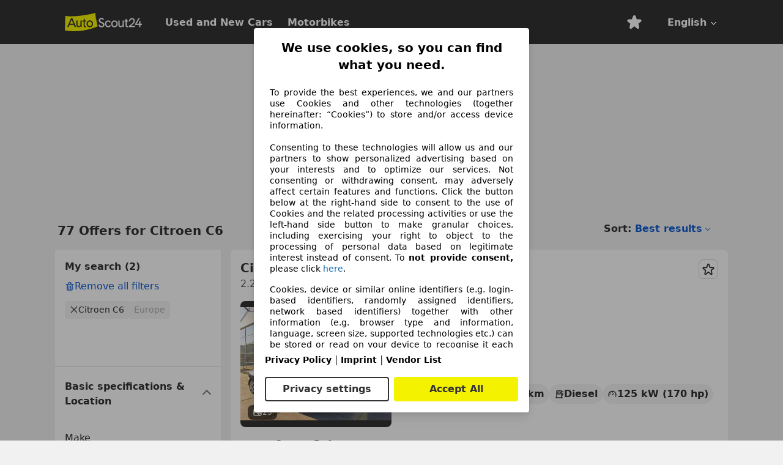

--- FILE ---
content_type: text/html; charset=utf-8
request_url: https://www.autoscout24.com/lst/citroen/c6
body_size: 150962
content:
<!DOCTYPE html><html lang="en-GB" data-theme="as24"><head><meta charSet="utf-8"/><meta name="viewport" content="width=device-width"/><title>Used Citroen C6 for sale - AutoScout24</title><link rel="preload" href="https://prod.pictures.autoscout24.net/listing-images/38d010ad-9f05-4ba6-890d-76a824003349_e12a0c6b-d80c-4763-a683-9c27e5b071b9.jpg/250x188.webp" as="image" media="(min-width: 768px) and (max-width: 1099px) and (-webkit-max-device-pixel-ratio: 1)"/><link rel="preload" href="https://prod.pictures.autoscout24.net/listing-images/38d010ad-9f05-4ba6-890d-76a824003349_e12a0c6b-d80c-4763-a683-9c27e5b071b9.jpg/480x360.webp" as="image" media="(max-width: 767px), (min-width: 1100px), (-webkit-min-device-pixel-ratio: 1.01)"/><script data-testid="breadcrumbs-json-ld" type="application/ld+json">{"@context":"https://schema.org","@type":"BreadcrumbList","itemListElement":[{"@type":"ListItem","position":1,"item":{"@id":"/","name":"Home"}},{"@type":"ListItem","position":2,"item":{"@id":"/lst","name":"Search"}},{"@type":"ListItem","position":3,"item":{"@id":"/lst/citroen","name":"Citroen"}},{"@type":"ListItem","position":4,"item":{"@id":"/lst/citroen/c6","name":"C6"}}]}</script><link rel="preload" href="/assets/s24-osa/as24-osa-redesign-integration.js" as="script"/><meta name="next-head-count" content="7"/>
<meta name="mobile-web-app-capable" content="yes"/>
<meta name="apple-mobile-web-app-capable" content="yes"/>
<meta name="apple-mobile-web-app-title" content=""/>
<meta name="apple-mobile-web-app-status-bar-style" content="black"/>
<meta name="format-detection" content="telephone=no"/>

<link rel="apple-touch-icon" sizes="180x180" href="/assets/acquisition-fragments/metatags/images/favicon/apple-touch-icon.png"/>
<link rel="icon" type="image/png" sizes="32x32" href="/assets/acquisition-fragments/metatags/images/favicon/favicon-v2-32x32.png"/>
<link rel="icon" type="image/png" sizes="16x16" href="/assets/acquisition-fragments/metatags/images/favicon/favicon-v2-16x16.png"/>
<link rel="mask-icon" href="/assets/acquisition-fragments/metatags/images/favicon/safari-pinned-tab.svg" color="#f5f200"/>
<link rel="shortcut icon" href="/assets/acquisition-fragments/metatags/images/favicon/favicon.ico"/>
<meta name="msapplication-TileColor" content="#333333"/>
<meta name="msapplication-config" content="/assets/acquisition-fragments/metatags/xml/browserconfig.xml"/>
<meta name="theme-color" content="#ffffff"/>

<link rel="preconnect" href="https://prod.pictures.autoscout24.net"/><meta property="og:site_name" content="AutoScout24"/><meta property="og:type" content="website"/><meta name="format-detection" content="telephone=no"/><meta name="robots" content="index,follow"/><link rel="canonical" href="https://www.autoscout24.com/lst/citroen/c6"/><link rel="alternate" hrefLang="bg-BG" href="https://www.autoscout24.bg/lst/citroen/c6"/><link rel="alternate" hrefLang="cs-CZ" href="https://www.autoscout24.cz/lst/citroen/c6"/><link rel="alternate" hrefLang="de-AT" href="https://www.autoscout24.at/lst/citroen/c6"/><link rel="alternate" hrefLang="de-DE" href="https://www.autoscout24.de/lst/citroen/c6"/><link rel="alternate" hrefLang="es-ES" href="https://www.autoscout24.es/lst/citroen/c6"/><link rel="alternate" hrefLang="fr-BE" href="https://www.autoscout24.be/fr/lst/citroen/c6"/><link rel="alternate" hrefLang="fr-FR" href="https://www.autoscout24.fr/lst/citroen/c6"/><link rel="alternate" hrefLang="fr-LU" href="https://www.autoscout24.lu/lst/citroen/c6"/><link rel="alternate" hrefLang="hr-HR" href="https://www.autoscout24.hr/lst/citroen/c6"/><link rel="alternate" hrefLang="hu-HU" href="https://www.autoscout24.hu/lst/citroen/c6"/><link rel="alternate" hrefLang="it-IT" href="https://www.autoscout24.it/lst/citroen/c6"/><link rel="alternate" hrefLang="nl-BE" href="https://www.autoscout24.be/nl/lst/citroen/c6"/><link rel="alternate" hrefLang="nl-NL" href="https://www.autoscout24.nl/lst/citroen/c6"/><link rel="alternate" hrefLang="pl-PL" href="https://www.autoscout24.pl/lst/citroen/c6"/><link rel="alternate" hrefLang="ro-RO" href="https://www.autoscout24.ro/lst/citroen/c6"/><link rel="alternate" hrefLang="ru-RU" href="https://www.autoscout24.ru/lst/citroen/c6"/><link rel="alternate" hrefLang="sv-SE" href="https://www.autoscout24.se/lst/citroen/c6"/><link rel="alternate" hrefLang="tr-TR" href="https://www.autoscout24.com.tr/lst/citroen/c6"/><link rel="alternate" hrefLang="uk-UA" href="https://www.autoscout24.com.ua/lst/citroen/c6"/><link rel="alternate" hrefLang="en-GB" href="https://www.autoscout24.com/lst/citroen/c6"/><script type="application/ld+json">{"@context":"http:\u002F\u002Fschema.org","@graph":[{"@type":"Car","name":"Used Citroen C6 for sale - AutoScout24","description":"Find new and used Citroen C6 offers on AutoScout24 - the largest pan-European online car market.","manufacturer":"Citroen","model":"C6"}]}</script><meta property="og:image" content="https://www.autoscout24.de/assets/as24-search-funnel/images/og_image.jpg"/><meta property="og:image:width" content="1200"/><meta property="og:image:height" content="630"/><meta name="description" content="Find new and used Citroen C6 offers on AutoScout24 - the largest pan-European online car market."/><meta property="og:url" content="https://www.autoscout24.com/lst/citroen/c6"/><meta property="og:title" content="Used Citroen C6 for sale - AutoScout24"/><meta property="og:description" content="Find new and used Citroen C6 offers on AutoScout24 - the largest pan-European online car market."/><link rel="manifest" href="/service-worker/manifests/manifest.json"/><style>:root{--base-0:0px;--base-1:1px;--base-2:2px;--base-4:4px;--base-6:6px;--base-8:8px;--base-12:12px;--base-14:14px;--base-16:16px;--base-18:18px;--base-20:20px;--base-24:24px;--base-28:28px;--base-32:32px;--base-36:36px;--base-40:40px;--base-48:48px;--base-54:54px;--base-64:64px;--base-999:999px;--color-black-10:#f4f4f4;--color-black-20:#eaeaea;--color-black-30:#d6d6d6;--color-black-40:#acacac;--color-black-50:#949494;--color-black-70:#7c7c7c;--color-black-80:#676767;--color-black-90:#333;--color-black-100:#000;--color-grey-warm-10:#f9f9f6;--color-grey-warm-20:#f4f4f0;--color-grey-warm-30:#dad9ce;--color-grey-warm-40:#a9a68e;--color-grey-warm-50:#979278;--color-grey-warm-70:#8a836c;--color-grey-warm-80:#5f594d;--color-grey-warm-90:#333;--color-grey-warm-100:#292621;--color-blue-20:#e2f1ff;--color-blue-30:#b9dcff;--color-blue-40:#8ac8ff;--color-blue-50:#57b2ff;--color-blue-70:#0082fa;--color-blue-80:#076fe6;--color-blue-90:#105dd3;--color-blue-100:#173db4;--color-indigo-20:#e0f1fe;--color-indigo-30:#b8e3fe;--color-indigo-40:#7ccefd;--color-indigo-50:#37b6fa;--color-indigo-70:#1695df;--color-indigo-80:#007ac5;--color-indigo-90:#0162a3;--color-indigo-100:#072c4a;--color-green-20:#e9f6e8;--color-green-30:#cae9c7;--color-green-40:#83cf7e;--color-green-50:#4cb944;--color-green-70:#359730;--color-green-80:#298625;--color-green-100:#0d670f;--color-orange-20:#ffdab3;--color-orange-30:#ffc385;--color-orange-40:#ffac59;--color-orange-50:#fd9537;--color-orange-70:#cf6a12;--color-orange-80:#92541d;--color-orange-100:#552f0d;--color-amber-20:#fcf4d4;--color-amber-30:#f7db5a;--color-amber-40:#f2ca26;--color-amber-50:#d0a91b;--color-amber-70:#7d6510;--color-amber-80:#715b0e;--color-amber-100:#473a0b;--color-red-20:#feedec;--color-red-30:#fccdca;--color-red-40:#f69493;--color-red-50:#ed6969;--color-red-70:#ed1c24;--color-red-80:#c60000;--color-red-100:#4b0401;--color-teal-20:#ebfaf6;--color-teal-30:#dafee8;--color-teal-40:#61d6bb;--color-teal-50:#2bb092;--color-teal-80:#007d77;--color-teal-100:#005245;--color-yellow-20:#fdfccc;--color-yellow-30:#f5f200;--color-yellow-40:#ede500;--color-white:#fff;--color-transparent:rgba(255,255,255,0)}[data-theme]{font-family:system-ui,-apple-system,BlinkMacSystemFont,Segoe UI,Roboto,Noto Sans,Ubuntu,Cantarell,Helvetica Neue,Helvetica,Arial,sans-serif,Apple Color Emoji,Segoe UI Emoji,Segoe UI Symbol;font-size:var(--font-font-size-body);letter-spacing:var(--font-letter-spacing-default);line-height:var(--font-line-height-body);color:var(--color-text-and-icon-default)}[data-theme] hr,hr[data-theme]{margin-top:var(--base-8);margin-bottom:var(--base-8);border:0;border-top:var(--base-1)solid var(--color-black-20)}a{color:var(--color-text-and-icon-link);text-decoration:none}a:hover{color:var(--color-text-and-icon-link-hover)}abbr,acronym,address,applet,article,aside,audio,b,big,blockquote,body,canvas,caption,center,cite,code,dd,del,details,dfn,div,dl,dt,em,embed,fieldset,figcaption,figure,footer,form,h1,h2,h3,h4,h5,h6,header,hgroup,html,i,iframe,img,ins,kbd,label,legend,li,mark,menu,nav,object,ol,output,p,pre,q,ruby,s,samp,section,small,span,strike,strong,sub,summary,sup,table,tbody,td,tfoot,th,thead,time,tr,tt,u,ul,var,video{font:inherit;vertical-align:baseline;color:inherit;border:0}a{font:inherit;vertical-align:baseline;border:0}button,input,select,textarea{font:inherit}button{cursor:pointer;-webkit-user-select:none;-ms-user-select:none;user-select:none}article,aside,details,figcaption,figure,footer,header,hgroup,menu,nav,section{display:block}ol,ul{list-style:none}blockquote,q{quotes:none}blockquote:before,blockquote:after,q:before,q:after{content:&quot;&quot;;content:none}table{border-collapse:collapse;border-spacing:0}*,:before,:after{box-sizing:border-box;margin:0;padding:0}html{-webkit-text-size-adjust:100%;-moz-text-size-adjust:100%;-ms-text-size-adjust:100%;text-size-adjust:100%;-webkit-overflow-scrolling:touch;overflow-y:scroll}body{-webkit-overflow-scrolling:touch}h1,h2,h3,h4,h5,h6{font-weight:400}input,textarea,select{position:relative}picture img{vertical-align:top}:root{font-size:var(--font-font-size-body);line-height:var(--font-line-height-body);letter-spacing:var(--font-letter-spacing-default);color:var(--color-text-and-icon-default)}:root [disabled]{color:var(--color-text-and-icon-disabled)}[data-theme] ::selection{background-color:var(--color-surface-selection)}:root{--border-radius-none:var(--base-0);--border-radius-s:var(--base-4);--border-radius-m:var(--base-8);--border-radius-l:var(--base-16);--border-radius-full:var(--base-999);--border-width-thin:var(--base-1);--border-width-thick:var(--base-2);--size-icon-s:var(--base-8);--size-icon-m:var(--base-16);--size-icon-l:var(--base-24);--spacing-2xs:var(--base-4);--spacing-xs:var(--base-8);--spacing-s:var(--base-12);--spacing-m:var(--base-16);--spacing-l:var(--base-24);--spacing-xl:var(--base-32);--spacing-2xl:var(--base-40);--spacing-3xl:var(--base-48);--spacing-4xl:var(--base-64);--component-button-color-fill-primary:var(--component-button-color-fill-primary-default,#076fe6);--component-chip-color-stroke:var(--component-chip-color-stroke-default,#acacac);--color-surface-subtle:var(--color-canvas-default,#f4f4f4);--component-tooltip-z-index:1000;--black-100:var(--color-black-100,#000);--spacing-xxs:var(--spacing-2xs,.25rem);--font-font-size-xs:var(--font-font-size-caption,.75rem)}.sr-visually-hidden{clip:rect(0 0 0 0);clip-path:inset(50%);white-space:nowrap;border:0;width:1px;height:1px;margin:-1px;padding:0;overflow:hidden;position:absolute!important}.sr-thin-scrollbar{scroll-behavior:smooth;scrollbar-width:thin;scrollbar-color:var(--color-overlay-default)var(--color-transparent)}.sr-thin-scrollbar::-webkit-scrollbar{background-color:var(--color-transparent);width:var(--spacing-xs);border:0px solid var(--color-transparent)}.sr-thin-scrollbar::-webkit-scrollbar-thumb{background-color:var(--color-overlay-default);border:var(--base-2)solid var(--color-transparent);border-radius:var(--spacing-2xs);background-clip:padding-box}
[data-theme=as24]{--color-elevation-dark:rgba(0,0,0,.12);--color-elevation-light:rgba(0,0,0,.05);--color-overlay-default:rgba(51,51,51,.8);--border-radius-none:0px;--border-radius-s:4px;--border-radius-m:8px;--border-radius-l:16px;--border-radius-full:999px;--border-width-thin:1px;--border-width-thick:2px;--font-font-family:SF Pro;--font-letter-spacing-default:0px;--font-letter-spacing-tight:0px;--font-font-size-display-xl:3rem;--font-font-size-display-l:0rem;--font-font-size-title:1.25rem;--font-font-size-body:1rem;--font-font-size-body-s:0rem;--font-font-size-caption:.75rem;--font-font-size-headline-desktop:2rem;--font-font-size-headline-mobile:1.5rem;--font-line-height-display-xl:1.125;--font-line-height-display-l:0;--font-line-height-title:1.4;--font-line-height-body:1.5;--font-line-height-body-s:0;--font-line-height-caption:1.33;--font-line-height-headline-desktop:1.25;--font-line-height-headline-mobile:1.33;--font-font-weight-regular:400;--font-font-weight-bold:600;--size-icon-s:8px;--size-icon-m:16px;--size-icon-l:24px;--spacing-2xs:4px;--spacing-xs:8px;--spacing-s:12px;--spacing-m:16px;--spacing-l:24px;--spacing-xl:32px;--spacing-2xl:40px;--spacing-3xl:48px;--spacing-4xl:64px;--color-text-and-icon-default:var(--color-black-90,#333);--color-text-and-icon-muted:var(--color-black-80,#676767);--color-text-and-icon-placeholder:var(--color-black-80,#676767);--color-text-and-icon-link:var(--color-blue-90,#105dd3);--color-text-and-icon-link-hover:var(--color-blue-100,#173db4);--color-text-and-icon-inverse:var(--color-white,#fff);--color-text-and-icon-link-inverse:var(--color-blue-30,#b9dcff);--color-text-and-icon-disabled:var(--color-black-40,#acacac);--color-canvas-default:var(--color-black-10,#f4f4f4);--color-surface-default:var(--color-white,#fff);--color-surface-muted:var(--color-black-10,#f4f4f4);--color-surface-contrast:var(--color-black-90,#333);--color-surface-brand:var(--color-yellow-30,#f5f200);--color-surface-brand-muted:var(--color-yellow-20,#fdfccc);--color-surface-brand-accent:var(--color-black-90,#333);--color-surface-interactive:var(--color-blue-80,#076fe6);--color-surface-disabled:var(--color-black-20,#eaeaea);--color-surface-destructive:var(--color-red-80,#c60000);--color-surface-selected:var(--color-black-90,#333);--color-stroke-default:var(--color-black-40,#acacac);--color-stroke-strong:var(--color-black-90,#333);--color-stroke-muted:var(--color-black-30,#d6d6d6);--color-stroke-divider:var(--color-black-30,#d6d6d6);--color-stroke-inverse:var(--color-white,#fff);--color-stroke-interactive:var(--color-blue-90,#105dd3);--color-stroke-focus:var(--color-black-90,#333);--color-stroke-focus-inverse:var(--color-white,#fff);--color-feedback-error-strong:var(--color-red-80,#c60000);--color-feedback-error-muted:var(--color-red-20,#feedec);--color-feedback-success-strong:var(--color-green-100,#0d670f);--color-feedback-success-muted:var(--color-green-20,#e9f6e8);--color-feedback-warning-strong:var(--color-amber-70,#7d6510);--color-feedback-warning-muted:var(--color-amber-20,#fcf4d4);--color-feedback-info-strong:var(--color-blue-100,#173db4);--color-feedback-info-muted:var(--color-blue-20,#e2f1ff);--border-radius-card:var(--border-radius-m,8px);--component-checkbox-border-radius:var(--border-radius-s,4px);--color-text-and-icon-selected:var(--color-text-and-icon-inverse,#fff);--color-surface-selection:var(--color-surface-brand,#f5f200);--component-radiobutton-border-width-active-indicator:0px;--component-radio-button-group-border-radius-inside:0px;--component-notification-banner-border-radius:0px;--component-button-color-fill-primary-hover:var(--color-blue-100,#173db4);--component-button-color-text-and-icon-ghost-accent-hover:var(--color-blue-100,#173db4);--component-button-border-radius:var(--border-radius-m,8px);--component-button-sizing-vertical-padding:var(--spacing-xs,8px);--component-autosuggest-spacing-list-item-horizontal-padding:var(--spacing-m,16px);--component-autosuggest-spacing-list-item-vertical-padding:var(--spacing-xs,8px);--component-chip-font-line-height:var(--font-line-height-body,1.5);--component-chip-font-font-size:var(--font-font-size-body,1rem);--component-chip-size-icon:var(--size-icon-l,24px);--component-chip-size-icon-cross:var(--size-icon-m,16px);--component-forms-border-radius:var(--border-radius-s,4px);--component-forms-spacing-height:var(--spacing-l,24px);--component-forms-spacing-width:var(--spacing-l,24px);--component-forms-color-stroke-rest:var(--color-black-70,#7c7c7c);--component-radiobutton-color-fill-active-indicator:var(--color-black-90,#333);--component-radio-button-group-border-width:var(--border-width-thin,1px);--component-radio-button-group-border-radius-outside:var(--border-radius-s,4px);--component-slider-color-fill-track:var(--color-black-30,#d6d6d6);--component-slider-color-fill-track-filled:var(--color-black-80,#676767);--component-toggle-color-fill-checked-hover:var(--color-blue-100,#173db4);--component-notification-banner-border-width:var(--border-width-thick,2px);--component-button-color-fill-primary-default:var(--color-surface-interactive,#076fe6);--component-button-color-text-and-icon-secondary:var(--color-text-and-icon-link,#105dd3);--component-button-color-text-and-icon-primary:var(--color-text-and-icon-inverse,#fff);--component-button-color-stroke-secondary:var(--color-stroke-interactive,#105dd3);--component-checkbox-color-fill-checked:var(--color-surface-default,#fff);--component-checkbox-color-fill-checked-disabled:var(--color-surface-default,#fff);--component-checkbox-color-stroke-checked:var(--component-forms-color-stroke-rest,#7c7c7c);--component-checkbox-color-stroke-checked-disabled:var(--color-stroke-muted,#d6d6d6);--component-checkbox-text-and-icons-checked:var(--color-text-and-icon-default,#333);--component-checkbox-text-and-icons-checked-disabled:var(--color-text-and-icon-disabled,#acacac);--component-chip-color-fill:var(--color-surface-muted,#f4f4f4);--component-chip-color-stroke-default:var(--color-stroke-default,#acacac);--component-chip-color-stroke-hover:var(--color-stroke-strong,#333);--component-chip-color-text-and-icon:var(--color-text-and-icon-default,#333);--component-forms-color-fill:var(--color-surface-default,#fff);--component-forms-color-stroke-hover:var(--color-stroke-strong,#333);--component-radiobutton-color-fill-active:var(--color-surface-default,#fff);--component-radiobutton-color-fill-active-error:var(--color-surface-default,#fff);--component-radiobutton-color-fill-active-disabled:var(--color-surface-default,#fff);--component-radiobutton-color-fill-active-indicator-error:var(--color-feedback-error-strong,#c60000);--component-radiobutton-color-fill-active-indicator-disabled:var(--color-text-and-icon-disabled,#acacac);--component-radiobutton-color-stroke-active:var(--component-forms-color-stroke-rest,#7c7c7c);--component-radio-button-group-color-fill:var(--color-surface-default,#fff);--component-slider-color-fill-thumb:var(--color-surface-selected,#333);--component-tab-color-stroke-selected:var(--color-stroke-strong,#333);--component-navigation-header-color-stroke-hover:var(--color-stroke-strong,#333);--component-navigation-header-color-text-and-icons:var(--color-text-and-icon-default,#333);--component-tag-color-brand-fill:var(--color-surface-brand,#f5f200);--component-tag-color-brand-text-and-icon:var(--color-text-and-icon-default,#333);--component-tooltip-color-text-and-icon:var(--color-text-and-icon-inverse,#fff);--component-tooltip-color-fill:var(--color-surface-contrast,#333);--component-radiobutton-color-stroke-hover:var(--component-forms-color-stroke-hover,#333);--component-radio-button-group-color-text-and-icon-selected:var(--color-text-and-icon-selected,#fff)}</style><script>if(!window.IntersectionObserver) { 
                document.write('<script src="/assets/as24-search-funnel/intersection-observer.js"><\/script>')
              }</script><script id="global-tracking-script" async="" type="module">function r(){if(typeof window!="object")return;if(window.showcar=window.showcar||{},window?.showcar?.tracking){console.error("Double init: window.showcar.tracking object already exists");return}let n=import("https://www.autoscout24.com/assets/showcar/brave-flamingo/full-script-ZPRNYORP.js"),o={loadGtm:async function(...t){(await n).loadGtm(...t)},trackBtsEvent:async function(...t){(await n).trackBtsEvent(...t)},trackBtsImpressionEvent:async function(...t){(await n).trackBtsImpressionEvent(...t)},trackPlanktonEvent:async function(...t){(await n).trackPlanktonEvent(...t)}};window.showcar.tracking=o}r();
//# sourceMappingURL=https://www.autoscout24.com/assets/showcar/brave-flamingo/AS_en_GB.js.map
</script><script>!function(){if("function"!=typeof window.__tcfapi||window.__tcfapi&&"function"!=typeof window.__tcfapi.start){var t,a=[],e=window,i=e.document,c=e.__tcfapi?e.__tcfapi.start:function(){};if(!e.__tcfapi&&function t(){var a=!!e.frames.__tcfapiLocator;if(!a){if(i.body){var c=i.createElement("iframe");c.style.cssText="display:none",c.name="__tcfapiLocator",i.body.appendChild(c)}else setTimeout(t,5)}return!a}()||e.__tcfapi&&!e.__tcfapi.start){var f=e.__tcfapi?e.__tcfapi():[];a.push.apply(a,f),e.__tcfapi=function(...e){var i=[...e];if(!e.length)return a;if("setGdprApplies"===i[0])i.length>3&&2===parseInt(i[1],10)&&"boolean"==typeof i[3]&&(t=i[3],"function"==typeof i[2]&&i[2]("set",!0));else if("ping"===i[0]){var c={gdprApplies:t,cmpLoaded:!1,apiVersion:"2.0"};"function"==typeof i[2]&&i[2](c,!0)}else a.push(i)},e.__tcfapi.commandQueue=a,e.__tcfapi.start=c,e.addEventListener("message",function(t){var a="string"==typeof t.data,i={};try{i=a?JSON.parse(t.data):t.data}catch(c){}var f=i.__tcfapiCall;f&&e.__tcfapi(f.command,f.version,function(e,i){if(t.source){var c={__tcfapiReturn:{returnValue:e,success:i,callId:f.callId,command:f.command}};a&&(c=JSON.stringify(c)),t.source.postMessage(c,"*")}},f.parameter)},!1)}}}();</script><script type="module" async="">(function(){"use strict";try{var e=document.createElement("style");e.appendChild(document.createTextNode('._consent-popup_1lphq_1{position:fixed;display:grid;place-items:center;background-color:#00000059;isolation:isolate;z-index:9999999999;counter-reset:css-counter 0;top:0;left:0;right:0;bottom:0;font-family:system-ui,-apple-system,BlinkMacSystemFont,Segoe UI,Roboto,Helvetica,Arial,sans-serif,"Apple Color Emoji","Segoe UI Emoji",Segoe UI Symbol;font-size:1rem}._consent-popup-inner_1lphq_21{background-color:#fff;padding:18px 18px 0;max-width:450px;text-align:justify;border-radius:4px;box-shadow:0 12px 24px #0000000d,0 8px 16px #0000000d,0 4px 8px #0000000d,0 0 2px #0000001f}._scrollable-container_1lphq_33{max-height:70vh;overflow:auto;padding:0 8px}._headline_1lphq_40{font-size:1.25rem;line-height:1.4;font-weight:700;margin-bottom:22px;color:#000;text-align:center}._content_1lphq_49{font-weight:400;color:#000;font-size:.875rem;line-height:1.3;margin-bottom:16px}._content_1lphq_49 a{color:#1166a8;font-size:.875rem;text-decoration:none}._content_1lphq_49 b{font-weight:700}._consent-decline_1lphq_67{font-weight:500;color:#1166a8;cursor:pointer;text-decoration:none;border:none;background:transparent;padding:0}._consent-decline_1lphq_67:hover{color:#0c4f90}._consent-decline_1lphq_67:active{color:#083b78}._acceptance-buttons_1lphq_85{display:flex;justify-content:space-between;background-color:fff;padding-bottom:18px;padding-top:8px}._acceptance-buttons_1lphq_85>button{font-weight:700;font-size:1rem;line-height:1.5;border-radius:4px;color:#333;padding:6px 0;width:49%}._consent-settings_1lphq_103{background-color:inherit;cursor:pointer;text-align:center;border-width:2px;border-style:solid;border-color:#333}._consent-accept_1lphq_114{background:#f5f200;cursor:pointer;border:none;text-align:center}._legalDisclosure_1lphq_123{margin-top:8px;margin-bottom:8px}._legalDisclosure_1lphq_123>a{font-size:.875rem;color:#000;font-weight:600}._headingForPurposes_1lphq_133{display:block;font-size:.83em;margin-block-start:1.67em;margin-block-end:1.67em;margin-inline-start:0px;margin-inline-end:0px;font-weight:700}@media screen and (max-width: 767px){._consent-popup-inner_1lphq_21{margin:20px}._headline_1lphq_40{margin-bottom:28px}}@media screen and (max-height: 680px){._scrollable-container_1lphq_33{max-height:60vh}}')),document.head.appendChild(e)}catch(o){console.error("vite-plugin-css-injected-by-js",o)}})();
const e={...{headline:"We use cookies, so you can find what you need.",description:"To provide the best experiences, we and our partners use Cookies and other technologies (together hereinafter: “Cookies”) to store and/or access device information.<br><br>Consenting to these technologies will allow us and our partners to show personalized advertising based on your interests and to optimize our services. Not consenting or withdrawing consent, may adversely affect certain features and functions. Click the button below at the right-hand side to consent to the use of Cookies and the related processing activities or use the left-hand side button to make granular choices, including exercising your right to object to the processing of personal data based on legitimate interest instead of consent. To <b>not provide consent,</b> please click ${$2}.",adjustPreferences:"You can change your settings at any time by visiting our privacy policy.",acceptButton:"Accept All",privacySettings:"Privacy settings",here:"here",privacy:"Privacy Policy",imprint:"Imprint",vendorCount:"We work together with @@@@@@@ vendors.",vendorList:"Vendor List",purposesHeading:"Purposes",newWindowWarning:"opens in a new window"},privacyUrl:"https://www.autoscout24.com/company/privacy/",imprintUrl:"https://www.autoscout24.com/company/imprint/",vendorListUrl:"https://www.autoscout24.com/consent-management/#vendors",...{purposes:{1:{name:"Store and/or access information on a device",description:"Cookies, device or similar online identifiers (e.g. login-based identifiers, randomly assigned identifiers, network based identifiers) together with other information (e.g. browser type and information, language, screen size, supported technologies etc.) can be stored or read on your device to recognise it each time it connects to an app or to a website, for one or several of the purposes presented here."},25:{name:"Essential page functions",description:"We or these providers use cookies or similar tools and technologies that are necessary for essential site functions and ensure the proper functioning of the website. They are typically used in response to user activity to enable important functions such as setting and maintaining login information or privacy preferences. The use of these cookies or similar technologies cannot normally be disabled. However, certain browsers may block these cookies or similar tools or alert you about them. Blocking these cookies or similar tools may impact the functionality of the website. "},26:{name:"Advanced page features",description:"We and third parties use various technological means, including cookies and similar tools on our website, to offer you extended site functions and ensure an improved user experience. Through these extended functionalities, we enable the personalization of our offering - for example, to continue your searches on a later visit, to show you suitable offers in your area or to provide and evaluate personalized advertising and messages. We store your email address locally if you provide it for saved searches, favorite vehicles, or withing the price evaluation. This makes it easier for you to use the website, as you do not have to re-enter it on later visits. With your consent, usage-based information will be transmitted to dealers you contact. Some cookies/tools are used by the providers to store information you provide when making financing inquiries for 30 days and to automatically reuse it within this period to fill out new financing inquiries. Without the use of such cookies/tools, such extended functions cannot be used in whole or in part."}},stacks:{1:"Precise geolocation data, and identification through device scanning",42:"Personalised advertising and content, advertising and content measurement, audience research and services development"}}},t={},n=function(e,n,o){return n&&0!==n.length?Promise.all(n.map((e=>{if((e=function(e){return"/"+e}(e))in t)return;t[e]=!0;const n=e.endsWith(".css"),o=n?'[rel="stylesheet"]':"";if(document.querySelector(`link[href="${e}"]${o}`))return;const s=document.createElement("link");return s.rel=n?"stylesheet":"modulepreload",n||(s.as="script",s.crossOrigin=""),s.href=e,document.head.appendChild(s),n?new Promise(((t,n)=>{s.addEventListener("load",t),s.addEventListener("error",(()=>n(new Error(`Unable to preload CSS for ${e}`))))})):void 0}))).then((()=>e())):e()},o="ABCDEFGHIJKLMNOPQRSTUVWXYZabcdefghijklmnopqrstuvwxyz0123456789-_";function s(e){var t;return null==(t=document.cookie.match("(^|;)\\s*"+e+"\\s*=\\s*([^;]+)"))?void 0:t.pop()}function a(e,t){const n="domain="+p(document.location.hostname);document.cookie=[`${e}=${t}`,"path=/","max-age=31536000",n,"samesite=Lax"].join(";")}function i(e,t){if(!t)return!1;return 100*function(e){if(!/^[A-Za-z0-9\-_]+$/.test(e))return-1;let t="";for(const n of e)t+=o.indexOf(n).toString(2).padStart(6,"0");return parseInt(t,2)}(t.substring(1,7))>Date.now()-864e5*e}const r=["autoscout24","as24-search-funnel","autoplenum-development","autoplenum-staging","autoplenum","12gebrauchtwagen","12neuwagen","leasingmarkt","bild","leasevergelijker","autotrader","gebrauchtwagen","leasingtime"];const c=["autoscout24","autoplenum","autoplenum-development","autoplenum-staging","autotrader","gebrauchtwagen","leasingmarkt","leasingtime","12gebrauchtwagen","12gebrauchtwagen-staging","12gebrauchtwagen-development","12neuwagen","12neuwagen-staging","12neuwagen-development","bild","leasevergelijker","autotrader","autohebdo"],l={autoscout24:["de","be","at","es","it","fr","nl","lu","pl","hu","bg","ro","cz","ru","hr","se","com.tr","com.ua","com"],autoplenum:["de","at"],"autoplenum-development":["de","at"],"autoplenum-staging":["de","at"],autotrader:["nl","ca"],gebrauchtwagen:["at"],leasingmarkt:["de","at"],leasingtime:["de"],"12gebrauchtwagen":["de"],"12gebrauchtwagen-development":["de"],"12gebrauchtwagen-staging":["de"],"12neuwagen":["de"],"12neuwagen-development":["de"],"12neuwagen-staging":["de"],bild:["de"],leasevergelijker:["nl"],autohebdo:["net"]},d=["https://bild.de","https://leasingtime.de","https://rebuild.leasingtime.de","https://staging.leasingmarkt.de","https://staging.leasevergelijker.nl","https://as24-search-funnel-dev.as24-search-funnel.eu-west-1.infinity.as24.tech"];function u({origin:e,hostName:t,protocol:n,port:o}){const s=t.includes("autoscout24")&&t.includes("local"),a=!s&&n?`${n}//`:"https://",i=!s&&o?`:${o}`:"";if(d.includes(null!=e?e:""))return e;if(t.includes("autoscout24")&&"localhost"===t)return"https://www.autoscout24.com";if(e&&!e.includes("autoscout24")&&e.includes("local"))return e;let r="";for(const l of c)t.includes(`.${l}.`)&&(r=l);if(""===r)return"https://www.autoscout24.com";for(const c of l[r])if(t.endsWith(`.${c}`))return`${a}www.${r}.${c}${i}`;return"https://www.autoscout24.com"}const p=e=>{if(e.includes("as24-search-funnel"))return e;const t=u({hostName:e});return e&&t?t.replace("https://","").replace("www.","").replace("local.","").replace("localhost","www.autoscout24.com").replace(/:.*$/,""):"www.autoscout24.com"},m=window.location;function h(e){const{hostname:t,pathname:n,protocol:o,port:s,origin:a}=m,i=u({origin:a,hostName:t,protocol:o,port:s});if(!i)return;if(e&&"bild"===e)return`${i}/leasing/consent-management`;if(!t.includes("autoscout24"))return`${i}/consent-management`;var r;return`${t.endsWith(".be")&&t.includes("autoscout24")?`${i}${r=n,r.startsWith("/nl")?"/nl":"/fr"}`:i}/consent-management`}function g({translations:e,companyName:t,styles:n,contentHtml:o,buttonOrder:i}){const r=(new Document).querySelector.call(document,"#as24-cmp-popup");r&&r.remove(),function({translations:e,companyName:t,styles:n,contentHtml:o,buttonOrder:i}){const r={accept:`<button class=${n["consent-accept"]} data-testid="as24-cmp-accept-all-button">${e.acceptButton}</button>`,settings:`<button class=${n["consent-settings"]} data-testid="as24-cmp-partial-consent-button">${e.privacySettings}</button>`,decline:`<button class=${n["consent-decline"]} data-testid="as24-cmp-decline-all-button">${e.declineButton}</button>`},c=i.map((e=>r[e])).join("\n"),l=`\n    <div class=${n["consent-popup"]} id="as24-cmp-popup">\n      <div class=${n["consent-popup-inner"]} data-testid="as24-cmp-container">\n        <div class=${n["scrollable-container"]}>\n          ${o}\n        </div>\n        <div class=${n.legalDisclosure}>\n          <a href=${e.privacyUrl} aria-label="${e.privacy}(${e.newWindowWarning})" target="_blank">${e.privacy}</a> | \n          <a href=${e.imprintUrl} aria-label="${e.imprint}(${e.newWindowWarning})" target="_blank">${e.imprint}</a> |\n          <a href=${e.vendorListUrl} aria-label="${e.vendorList}(${e.newWindowWarning})" target="_blank">${e.vendorList}</a>\n        </div>\n        <div class=${n["acceptance-buttons"]}>\n          ${c}\n        </div>\n      </div>\n    </div>`,d=document.createElement("div");d.innerHTML=l,d.addEventListener("click",(async function(e){e.target instanceof HTMLElement&&(e.target.closest('[data-testId="as24-cmp-accept-all-button"]')&&p({route:"accept-all",companyName:t}),e.target.closest('[data-testId="as24-cmp-decline-all-button"]')&&p({route:"decline-all",companyName:t}),e.target.closest('[data-testId="as24-cmp-partial-consent-button"]')&&p({route:"partial-consent",companyName:t}))})),document.body.appendChild(d);const u=h(t);async function p({route:e,companyName:t}){if("partial-consent"===e){const e=encodeURIComponent(m.href),t=`${u}/?redirectTo=${e}`;m.href=t}else{d.remove();const n=await fetch(`${u}/${e}`,{method:"POST",headers:{"Content-Type":"application/json"},body:JSON.stringify({companyName:t})}).then((e=>e.json())),o=s("euconsent-v2")||"";n["euconsent-v2"]!==o&&(a("euconsent-v2",n["euconsent-v2"]),a("cconsent-v2",encodeURIComponent(n["cconsent-v2"])),a("addtl_consent",n.addtl_consent),a("as24-cmp-signature",n["as24-cmp-signature"])),window.__tcfapi("updateCmpApi",2,(()=>null),n,e,!1)}}}({translations:e,companyName:t,styles:n,contentHtml:o,buttonOrder:i});try{if("1"===sessionStorage.cmpPopupShownEventSent)return;const e=h(t);sessionStorage.cmpPopupShownEventSent="1",navigator.sendBeacon(`${e}/popup-shown`,JSON.stringify({companyName:t}))}catch(c){}}const w=window.location;async function f(e){const t=w.hostname,o=(t.includes("local.autoscout24.")||t.includes("127.0.0.1")||t.includes("localhost"))&&!!document.getElementById("as24-cmp-local-body");let s;s=n(o?()=>import("../../full-cmp.js"):()=>import("https://www.autoscout24.de/assets/as24-cmp/full-cmp.js"),[]);try{(await s).initializeFullCmpApi(e)}catch(a){console.error(a)}}function v(e,t,n){a(e,t),n.delete(e)}const b=135,y={"consent-popup":"_consent-popup_1lphq_1","consent-popup-inner":"_consent-popup-inner_1lphq_21","scrollable-container":"_scrollable-container_1lphq_33",headline:"_headline_1lphq_40",content:"_content_1lphq_49","consent-decline":"_consent-decline_1lphq_67","acceptance-buttons":"_acceptance-buttons_1lphq_85","consent-settings":"_consent-settings_1lphq_103","consent-accept":"_consent-accept_1lphq_114",legalDisclosure:"_legalDisclosure_1lphq_123",headingForPurposes:"_headingForPurposes_1lphq_133"};function $({description:e,templateValues:t,requiredKeys:n=[]}){for(const a of n){const n=`\${${a}}`;e.includes(n)&&!t[a]&&console.error(`Missing required template value: ${a}`)}return o=e,s=t,new Function("vars",["const tagged = ( "+Object.keys(s).join(", ")+" ) =>","`"+o+"`","return tagged(...Object.values(vars))"].join("\n"))(s);var o,s}const _={autoscout24:new Set(["en-GB","de-AT","fr-FR","fr-BE","fr-LU","it-IT","es-ES","pl-PL","nl-NL","bg-BG","ro-RO","hu-HU","hr-HR","cs-CZ","sv-SE","nl-BE","ru-RU","tr-TR","uk-UA","de-DE"]),"12gebrauchtwagen":new Set(["de-DE"]),"12neuwagen":new Set(["de-DE"]),autoplenum:new Set(["de-DE","de-AT"]),autotrader:new Set(["nl-NL"]),bild:new Set(["de-DE"]),gebrauchtwagen:new Set(["de-AT"]),leasevergelijker:new Set(["nl-NL"]),leasingmarkt:new Set(["de-DE"]),leasingtime:new Set(["de-DE"])},k=186;const S={nonStrict:_.autoscout24.has("en-GB")?k:b},L=function({translations:e,styles:t}){const n=`<button class=${null==t?void 0:t["consent-decline"]} data-testid="as24-cmp-decline-all-button">${e.here}</button>`;return{...e,description:$({description:e.description,templateValues:{$1:null==e?void 0:e.consentUrl,$2:n},requiredKeys:["$2"]})}}({translations:e,vendorCount:S.nonStrict,styles:y}),C=new class extends class{constructor(e,t,n){this.translations=e,this.vendorCount=t,this.styles=n,this.blocks=[]}addHeadline(e){return this.blocks.push(`<p class=${this.styles.headline}>${e}</p>`),this}addText(e,t){return(null==t?void 0:t.hr)&&this.blocks.push("<hr />"),this.blocks.push(`<p class=${this.styles.content}>${e}</p>`),this}addHeading(e,t){return(null==t?void 0:t.hr)&&this.blocks.push("<hr />"),this.blocks.push(`<p class=${this.styles.headingForPurposes}>${e}</p>`),this}addVendorCountLine(e){var t;const n=null==(t=this.translations.vendorCount)?void 0:t.replace(e,this.vendorCount.toString());return n&&this.addText(n,{hr:!0}),this}getButtonOrder(){return["settings","accept"]}build(){return this.blocks.join("\n")}}{buildContent(){return this.addHeadline(this.translations.headline).addText(this.translations.description).addText(this.translations.purposes[1].description).addText(this.translations.adjustPreferences).addHeading(this.translations.purposesHeading).addText(this.translations.stacks[1]).addText(this.translations.stacks[42],{hr:!0}).addHeading(this.translations.purposes[25].name,{hr:!0}).addText(this.translations.purposes[25].description,{hr:!0}).addHeading(this.translations.purposes[26].name,{hr:!0}).addText(this.translations.purposes[26].description).addVendorCountLine("@@@@@@@").build()}}(L,S.nonStrict,y);var T;T={translations:L,isoCulture:"en-GB",companyName:"autoscout24",styles:y,mode:"lax",vendorListVersion:142,contentHtml:C.buildContent(),buttonOrder:C.getButtonOrder()},"undefined"!=typeof window&&function(e){var t,n;const o=new URL(e),a=null==(t=o.searchParams.get("show-as24-cmp"))?void 0:t.toLowerCase(),i=null==(n=s("show-as24-cmp"))?void 0:n.toLowerCase(),c=r.findIndex((e=>o.hostname.includes(`${e}`)))>-1;return"true"===a||"false"!==a&&("true"===i||"false"!==i&&c)}(w.href)&&function(){function e(t){document.body?t():setTimeout((()=>e(t)),1)}return new Promise((t=>{e(t)}))}().then((()=>async function({translations:e,...t}){if(function(){const e=window.self!==window.top,t=w.href.includes("disable-cmp=true")||(null==document?void 0:document.cookie.includes("disable-cmp=true")),n="true"===document.body.dataset.suppressCmp||"true"===document.body.dataset.suppresscmp,o=/autoscout24\.com\/entry\/.*/.test(w.href);return n||t||e||o}())return;const{companyName:n,styles:o,contentHtml:r,buttonOrder:c}=t;var l,d;window.addEventListener("showAs24Cmp",(()=>{g({translations:e,companyName:n,styles:o,contentHtml:r,buttonOrder:c})})),l=w.search,null!=(d=l.includes("sticky-as24-cmp=true"))&&d&&a("show-as24-cmp","true"),function(){const e=new URLSearchParams(w.search),t=new URLSearchParams(w.hash.slice(1)),n=e.get("euconsent-v2")||t.get("euconsent-v2"),o=e.get("cconsent-v2")||t.get("cconsent-v2"),s=e.get("addtl_consent")||t.get("addtl_consent"),a=e.get("cm-custom-vendors")||t.get("cm-custom-vendors"),i=e.get("cm-custom-purposes")||t.get("cm-custom-purposes"),r=!!(e.get("gdpr-auditId")||e.get("gdpr-last-interaction")||n||o||s||a||i);if(e.delete("gdpr-auditId"),e.delete("gdpr-last-interaction"),n&&v("euconsent-v2",n,e),o&&v("cconsent-v2",o,e),s&&v("addtl_consent",s,e),i&&v("cm-custom-purposes",i,e),a&&v("cm-custom-vendors",a,e),r){const t=e.toString();history.replaceState(null,"",t?`?${t}`:"")}}();const u=365,p=s("euconsent-v2")||"";i(u,p)?window.location.search.includes("googleConsentMode=true")&&(window.dataLayer=window.dataLayer||[],window.dataLayer.push("consent","default",{ad_storage:"granted",analytics_storage:"granted",functionality_storage:"granted",personalization_storage:"granted",security_storage:"granted"},{common_country:"de",common_language:"de",common_brand:"",common_environment:"live",common_platform:"web",common_techState:"tatsu"})):g({translations:e,companyName:n,styles:o,contentHtml:r,buttonOrder:c}),"loading"===document.readyState?window.addEventListener("DOMContentLoaded",(()=>f(t))):f(t)}(T))).catch(console.error);
</script><link rel="preload" href="/assets/as24-search-funnel/_next/static/css/bdadc93dba48652b.css" as="style"/><link rel="stylesheet" href="/assets/as24-search-funnel/_next/static/css/bdadc93dba48652b.css" data-n-g=""/><link rel="preload" href="/assets/as24-search-funnel/_next/static/css/3fe29e79077b37e0.css" as="style"/><link rel="stylesheet" href="/assets/as24-search-funnel/_next/static/css/3fe29e79077b37e0.css" data-n-p=""/><link rel="preload" href="/assets/as24-search-funnel/_next/static/css/c59811cd0a19f520.css" as="style"/><link rel="stylesheet" href="/assets/as24-search-funnel/_next/static/css/c59811cd0a19f520.css" data-n-p=""/><link rel="preload" href="/assets/as24-search-funnel/_next/static/css/2de711f911c15b6a.css" as="style"/><link rel="stylesheet" href="/assets/as24-search-funnel/_next/static/css/2de711f911c15b6a.css"/><link rel="preload" href="/assets/as24-search-funnel/_next/static/css/d3dc3ae748ba355c.css" as="style"/><link rel="stylesheet" href="/assets/as24-search-funnel/_next/static/css/d3dc3ae748ba355c.css"/><noscript data-n-css=""></noscript><script defer="" nomodule="" src="/assets/as24-search-funnel/_next/static/chunks/polyfills-42372ed130431b0a.js"></script><script defer="" src="/assets/as24-search-funnel/_next/static/chunks/3306.4607a8df96d0bf21.js"></script><script defer="" src="/assets/as24-search-funnel/_next/static/chunks/9421.92402bc4e64645d9.js"></script><script src="/assets/as24-search-funnel/_next/static/chunks/webpack-47fbe18b8788b6ac.js" defer=""></script><script src="/assets/as24-search-funnel/_next/static/chunks/framework-6f773ab18b666892.js" defer=""></script><script src="/assets/as24-search-funnel/_next/static/chunks/main-f47793195f6b25d7.js" defer=""></script><script src="/assets/as24-search-funnel/_next/static/chunks/pages/_app-4bb963181c0ca5b7.js" defer=""></script><script src="/assets/as24-search-funnel/_next/static/chunks/9713-64214d8123b2721e.js" defer=""></script><script src="/assets/as24-search-funnel/_next/static/chunks/7800-1a60f4575e289634.js" defer=""></script><script src="/assets/as24-search-funnel/_next/static/chunks/585-8508e8e5b2b23d15.js" defer=""></script><script src="/assets/as24-search-funnel/_next/static/chunks/2296-127b8c36d83e3f2f.js" defer=""></script><script src="/assets/as24-search-funnel/_next/static/chunks/7729-731e60245a81cfaf.js" defer=""></script><script src="/assets/as24-search-funnel/_next/static/chunks/3234-594fae4606a342d4.js" defer=""></script><script src="/assets/as24-search-funnel/_next/static/chunks/5944-f8d55befaa545fd2.js" defer=""></script><script src="/assets/as24-search-funnel/_next/static/chunks/7007-7184ab5581faf5fe.js" defer=""></script><script src="/assets/as24-search-funnel/_next/static/chunks/7527-ce854c03bf585a18.js" defer=""></script><script src="/assets/as24-search-funnel/_next/static/chunks/4941-7563f02f49fccecd.js" defer=""></script><script src="/assets/as24-search-funnel/_next/static/chunks/7009-ba10d609272c948d.js" defer=""></script><script src="/assets/as24-search-funnel/_next/static/chunks/1527-bb9e177f4ee4e3a1.js" defer=""></script><script src="/assets/as24-search-funnel/_next/static/chunks/3135-ae880fbabf8dd85a.js" defer=""></script><script src="/assets/as24-search-funnel/_next/static/chunks/5756-4563c47fadbf3bd4.js" defer=""></script><script src="/assets/as24-search-funnel/_next/static/chunks/3079-1d3917961a933e77.js" defer=""></script><script src="/assets/as24-search-funnel/_next/static/chunks/2175-8c5cfe904d9765c1.js" defer=""></script><script src="/assets/as24-search-funnel/_next/static/chunks/8977-03dcbc767552d9e1.js" defer=""></script><script src="/assets/as24-search-funnel/_next/static/chunks/5891-4edcd6e846e66225.js" defer=""></script><script src="/assets/as24-search-funnel/_next/static/chunks/8811-f95b4469a4af58f2.js" defer=""></script><script src="/assets/as24-search-funnel/_next/static/chunks/pages/lst/%5B...slug%5D-4a0f3273230e0e6c.js" defer=""></script><script src="/assets/as24-search-funnel/_next/static/as24-search-funnel_main-20260122190726/_buildManifest.js" defer=""></script><script src="/assets/as24-search-funnel/_next/static/as24-search-funnel_main-20260122190726/_ssgManifest.js" defer=""></script></head><body style="display:block !important"><div class="sc-content-container" style="-webkit-overflow-scrolling:auto;overflow-x:visible"><div class="header-fragment"><script>window.headerFooterLocale="en-GB",window.headerFooterDomain="autoscout24",window.headerVersion="d2e496a4";</script><script>!function(){try{let e="as24-header-html-dealer-nav",o=localStorage.getItem(e);if(o){let t=(e=>{let o=document.cookie.split(";"),t="sso=";for(let e of o)if((e=e.trim()).startsWith(t))return decodeURIComponent(e.slice(t.length));return null})(0),{versionHash:r,ssoCookie:n,html:a}=JSON.parse(o);r===window.headerVersion&&n===t?(window.__AS24_HEADER_CACHED__=!0,document.body?.insertAdjacentHTML("afterbegin",a)):localStorage.removeItem(e)}}catch(e){console.error("Early cache handler failed:",e)}}();</script><style>.icon-arrow,.hfo-expandable-box__label:after{content:"";transform-origin:50% 25%;content:"";border-top:1px solid #000;border-bottom:0;border-left:0;border-right:1px solid #000;border-radius:1px;width:7px;height:7px;margin-left:8px;transform:rotate(135deg)}.sc-hidden{display:none!important}@media (min-width:0) and (max-width:767px){.sc-hidden-at-s{display:none!important}}@media (min-width:768px) and (max-width:1023px){.sc-hidden-at-m{display:none!important}}@media (min-width:1024px) and (max-width:1099px){.sc-hidden-at-l{display:none!important}}@media (min-width:320px) and (max-width:1023px){.sc-visible-at-l{display:none}}@media (min-width:1100px){.sc-visible-at-l{display:none}.sc-hidden-at-xl{display:none!important}}@media (max-width:1099px){.sc-visible-at-xl{display:none}}.sc-inline-link{cursor:pointer;color:#333;background:0 0;border:none;text-decoration:none;transition:color .2s ease-in}.sc-inline-link:hover,.sc-inline-link:active{color:#1166a8}.sc-btn-block{width:100%;display:block}.sc-btn-ross{-webkit-user-select:none;user-select:none;-webkit-appearance:none;appearance:none;color:#333;text-align:center;border:none;border-radius:4px;padding:10px 16px;font-size:1rem;font-weight:600;line-height:1.3;text-decoration:none;transition:color .2s ease-in,background-color .2s ease-in,border-color .2s ease-in;display:inline-block}.sc-btn-ross:hover{color:#333}.sc-btn-ross [class^=icon-]{background-size:contain;width:16px;height:16px;display:inline-block;position:relative}.sc-btn-ross{color:#333;background-color:#fff;border:2px solid #333;padding-top:8px;padding-bottom:8px}.sc-btn-ross:hover,.sc-btn-ross:active{color:#000;border:2px solid #000}.sc-btn-ross[disabled]{color:#acacac;border:2px solid #acacac}.sc-link-with-icon{float:right;align-items:center;display:flex}.sc-link-with-icon svg{margin-left:8px}@media (min-width:768px){.hfo-expandable-box--adaptive{border-bottom:none}.hfo-expandable-box--adaptive .hfo-expandable-box__content{display:block}.hfo-expandable-box--adaptive .hfo-expandable-box__label{cursor:auto}.hfo-expandable-box--adaptive .hfo-expandable-box__label:after{display:none}}.hfo-expandable-box__title{font-size:1rem;font-weight:600}.hfo-expandable-box__toggle{display:none}.hfo-expandable-box__toggle:checked~.hfo-expandable-box__content{display:block}.hfo-expandable-box__toggle:checked~.hfo-expandable-box__title>.hfo-expandable-box__label:after{transition:all .4s;right:18px;transform:rotate(315deg)}.hfo-expandable-box__label{cursor:pointer;justify-content:space-between;align-items:center;padding:20px 0;display:flex}.hfo-expandable-box__label:after{transition:all .4s;position:absolute;right:16px;transform:rotate(135deg)}@media (min-width:768px){.hfo-expandable-box__label{padding:28px 0}}.hfo-expandable-box__content{display:none}.icon-arrow,.hfo-expandable-box__label:after{content:"";transform-origin:50% 25%;border-top:1px solid #000;border-bottom:0;border-left:0;border-right:1px solid #000;border-radius:1px;width:7px;height:7px;margin-left:8px;transform:rotate(135deg)}.hfo-popover{background:#fff;border:1px solid #dcdcdc;border-radius:4px;margin-top:16px;box-shadow:0 0 10px #dcdcdc}@media (max-width:481px){.hfo-popover{width:calc(100% - 16px);left:8px}}.hfo-popover{z-index:2;max-width:450px;padding:16px;position:absolute}.hfo-popover__content:first-of-type h2,.hfo-popover__content:first-of-type h3,.hfo-popover__content:first-of-type h4,.hfo-popover__content:first-of-type h5{padding-right:40px}.hfo-popover__close{cursor:pointer;z-index:1;background:#fff;border:1px solid #dcdcdc;border-radius:4px;width:32px;height:32px;padding:8px;line-height:20px;transition:border-color .2s;display:inline-block;position:absolute;top:16px;right:16px}.hfo-popover__close img{fill:#949494;width:12px;height:12px;transition:fill .2s}.hfo-popover__close:hover{border-color:#4c4c4c}.hfo-popover__close:hover img{fill:#4c4c4c}.hfo-popover:before,.hfo-popover:after{content:"";pointer-events:none;position:absolute;top:0;left:10%;transform:translate(-50%,-100%)}.hfo-popover:before{border:14px solid #0000;border-bottom-color:#dcdcdc}.hfo-popover:after{border:13px solid #0000;border-bottom-color:#fff}.hfo-popover.hfo-popover-left{left:0}.hfo-popover.hfo-popover-left:before,.hfo-popover.hfo-popover-left:after{left:10%}.hfo-popover.hfo-popover-center{left:25%}@media (max-width:768px){.hfo-popover.hfo-popover-center{left:calc(50% - 225px)}}@media (max-width:481px){.hfo-popover.hfo-popover-center{left:8px}}.hfo-popover.hfo-popover-center:before,.hfo-popover.hfo-popover-center:after{left:50%}.hfo-popover.hfo-popover-right{right:16px}@media (max-width:481px){.hfo-popover.hfo-popover-right{left:8px;right:inherit}}.hfo-popover.hfo-popover-right:before,.hfo-popover.hfo-popover-right:after{left:90%}</style><style>.icon-arrow{content:"";transform-origin:50% 25%;border-top:1px solid #000;border-bottom:0;border-left:0;border-right:1px solid #000;border-radius:1px;width:7px;height:7px;margin-left:8px;transform:rotate(135deg)}:root{--bell-read-active-background-image:url("data:image/svg+xml,%3Csvg xmlns='http://www.w3.org/2000/svg' viewBox='0 0 24 24'%3E%3Cpath fill='%23333' fill-rule='evenodd' d='M21 16h-2v-5c0-3.5-2.6-6.4-6-6.9V3c0-.6-.4-1-1-1s-1 .4-1 1v1.1c-3.4.5-6 3.4-6 6.9v5H3c-.6 0-1 .4-1 1s.4 1 1 1h6v1c0 1.7 1.3 3 3 3s3-1.3 3-3v-1h6c.6 0 1-.4 1-1s-.4-1-1-1zm-8 3c0 .6-.4 1-1 1s-1-.4-1-1v-1h2v1z'/%3E%3C/svg%3E");--bell-read-background-image:url("data:image/svg+xml,%3Csvg xmlns='http://www.w3.org/2000/svg' viewBox='0 0 24 24' style=' fill: white;%0A'%3E%3Cpath fill='currentColor' fill-rule='evenodd' d='M21 16h-2v-5c0-3.5-2.6-6.4-6-6.9V3c0-.6-.4-1-1-1s-1 .4-1 1v1.1c-3.4.5-6 3.4-6 6.9v5H3c-.6 0-1 .4-1 1s.4 1 1 1h6v1c0 1.7 1.3 3 3 3s3-1.3 3-3v-1h6c.6 0 1-.4 1-1s-.4-1-1-1zm-8 3c0 .6-.4 1-1 1s-1-.4-1-1v-1h2v1z' style=' fill: white;%0A'%3E%3C/path%3E%3C/svg%3E");--bell-read-active-background-color:#fff}[data-header-theme=autotrader_nl]{--bell-read-active-background-image:url("data:image/svg+xml,%3Csvg xmlns='http://www.w3.org/2000/svg' viewBox='0 0 24 24'%3E%3Cpath fill='%23fff' fill-rule='evenodd' d='M21 16h-2v-5c0-3.5-2.6-6.4-6-6.9V3c0-.6-.4-1-1-1s-1 .4-1 1v1.1c-3.4.5-6 3.4-6 6.9v5H3c-.6 0-1 .4-1 1s.4 1 1 1h6v1c0 1.7 1.3 3 3 3s3-1.3 3-3v-1h6c.6 0 1-.4 1-1s-.4-1-1-1zm-8 3c0 .6-.4 1-1 1s-1-.4-1-1v-1h2v1z'/%3E%3C/svg%3E");--bell-read-background-image:url("data:image/svg+xml,%3Csvg xmlns='http://www.w3.org/2000/svg' viewBox='0 0 24 24'%3E%3Cpath fill='%23333' fill-rule='evenodd' d='M21 16h-2v-5c0-3.5-2.6-6.4-6-6.9V3c0-.6-.4-1-1-1s-1 .4-1 1v1.1c-3.4.5-6 3.4-6 6.9v5H3c-.6 0-1 .4-1 1s.4 1 1 1h6v1c0 1.7 1.3 3 3 3s3-1.3 3-3v-1h6c.6 0 1-.4 1-1s-.4-1-1-1zm-8 3c0 .6-.4 1-1 1s-1-.4-1-1v-1h2v1z'/%3E%3C/svg%3E");--bell-read-active-background-color:#007fb6}[data-header-theme=gebrauchtwagen_at]{--bell-read-active-background-image:url("data:image/svg+xml,%3Csvg xmlns='http://www.w3.org/2000/svg' viewBox='0 0 24 24'%3E%3Cpath fill='%23cd1719' fill-rule='evenodd' d='M21 16h-2v-5c0-3.5-2.6-6.4-6-6.9V3c0-.6-.4-1-1-1s-1 .4-1 1v1.1c-3.4.5-6 3.4-6 6.9v5H3c-.6 0-1 .4-1 1s.4 1 1 1h6v1c0 1.7 1.3 3 3 3s3-1.3 3-3v-1h6c.6 0 1-.4 1-1s-.4-1-1-1zm-8 3c0 .6-.4 1-1 1s-1-.4-1-1v-1h2v1z'/%3E%3C/svg%3E")}.hfo-nav__topic--open .hfo-nav__notification-bell{background-color:var(--bell-read-active-background-color);border-radius:4px 4px 0 0}.hfo-nav__topic--open .hfo-nav__notification-bell .sase-bell-read{background-image:var(--bell-read-active-background-image);background-repeat:no-repeat}.hfo-nav__topic--open .hfo-nav__notification-bell .sase-bell-unread{background-image:url("data:image/svg+xml,%3Csvg viewBox='0 0 40 40' fill='none' xmlns='http://www.w3.org/2000/svg'%3E%3Cpath fill-rule='evenodd' clip-rule='evenodd' d='M29 24H27V19C27 15.5 24.4 12.6 21 12.1V11C21 10.4 20.6 10 20 10C19.4 10 19 10.4 19 11V12.1C15.6 12.6 13 15.5 13 19V24H11C10.4 24 10 24.4 10 25C10 25.6 10.4 26 11 26H14H17V27C17 28.7 18.3 30 20 30C21.7 30 23 28.7 23 27V26H26H29C29.6 26 30 25.6 30 25C30 24.4 29.6 24 29 24ZM21 27C21 27.6 20.6 28 20 28C19.4 28 19 27.6 19 27V26H21V27Z' fill='black'/%3E%3Crect x='22.5' y='4.5' width='15' height='15' rx='7.5' fill='%23C62C2B'/%3E%3Cpath d='M27.944 9.768V11.124L29.756 10.32V16.5H31.124V8.364L27.944 9.768Z' fill='black'/%3E%3Crect x='22.5' y='4.5' width='15' height='15' rx='7.5' stroke='%23333333'/%3E%3C/svg%3E%0A");background-repeat:no-repeat}.hfo-nav__topic--open .hfo-nav__notification-bell .mobile-sase-bell-placeholder{background:url("data:image/svg+xml,%3Csvg xmlns='http://www.w3.org/2000/svg' viewBox='0 0 24 24'%3E%3Cpath fill='%23333' fill-rule='evenodd' d='M21 16h-2v-5c0-3.5-2.6-6.4-6-6.9V3c0-.6-.4-1-1-1s-1 .4-1 1v1.1c-3.4.5-6 3.4-6 6.9v5H3c-.6 0-1 .4-1 1s.4 1 1 1h6v1c0 1.7 1.3 3 3 3s3-1.3 3-3v-1h6c.6 0 1-.4 1-1s-.4-1-1-1zm-8 3c0 .6-.4 1-1 1s-1-.4-1-1v-1h2v1z'/%3E%3C/svg%3E") no-repeat}.hfo-nav__notification-bell{cursor:pointer;background-color:#0000;border-radius:4px;justify-content:center;align-items:center;transition:color .2s ease-in;display:flex}@media (hover:hover){.hfo-nav__notification-bell:hover{background-color:var(--bell-read-active-background-color)}.hfo-nav__notification-bell:hover .sase-bell-read{background-image:var(--bell-read-active-background-image);background-repeat:no-repeat}.hfo-nav__notification-bell:hover .sase-bell-unread{background-image:url("data:image/svg+xml,%3Csvg viewBox='0 0 40 40' fill='none' xmlns='http://www.w3.org/2000/svg'%3E%3Cpath fill-rule='evenodd' clip-rule='evenodd' d='M29 24H27V19C27 15.5 24.4 12.6 21 12.1V11C21 10.4 20.6 10 20 10C19.4 10 19 10.4 19 11V12.1C15.6 12.6 13 15.5 13 19V24H11C10.4 24 10 24.4 10 25C10 25.6 10.4 26 11 26H14H17V27C17 28.7 18.3 30 20 30C21.7 30 23 28.7 23 27V26H26H29C29.6 26 30 25.6 30 25C30 24.4 29.6 24 29 24ZM21 27C21 27.6 20.6 28 20 28C19.4 28 19 27.6 19 27V26H21V27Z' fill='black'/%3E%3Crect x='22.5' y='4.5' width='15' height='15' rx='7.5' fill='%23C62C2B'/%3E%3Cpath d='M27.944 9.768V11.124L29.756 10.32V16.5H31.124V8.364L27.944 9.768Z' fill='black'/%3E%3Crect x='22.5' y='4.5' width='15' height='15' rx='7.5' stroke='%23333333'/%3E%3C/svg%3E%0A");background-repeat:no-repeat}.hfo-nav__notification-bell:hover .mobile-sase-bell-placeholder{background:url("data:image/svg+xml,%3Csvg xmlns='http://www.w3.org/2000/svg' viewBox='0 0 24 24'%3E%3Cpath fill='%23333' fill-rule='evenodd' d='M21 16h-2v-5c0-3.5-2.6-6.4-6-6.9V3c0-.6-.4-1-1-1s-1 .4-1 1v1.1c-3.4.5-6 3.4-6 6.9v5H3c-.6 0-1 .4-1 1s.4 1 1 1h6v1c0 1.7 1.3 3 3 3s3-1.3 3-3v-1h6c.6 0 1-.4 1-1s-.4-1-1-1zm-8 3c0 .6-.4 1-1 1s-1-.4-1-1v-1h2v1z'/%3E%3C/svg%3E") no-repeat}}.hfo-nav__notification-bell.mobile-sase-bell{border-bottom-right-radius:0;border-bottom-left-radius:0;display:flex;position:absolute;right:8px}@media (min-width:1100px){.hfo-nav__notification-bell.mobile-sase-bell{display:none}}.hfo-nav__notification-bell button.sase-bell{margin:0;padding:0}.hfo-nav__notification-bell .sase-notifications{display:flex}.hfo-nav__notification-bell .sase-bell-read{background:var(--bell-read-background-image);background-repeat:no-repeat;width:24px;height:24px;margin:12px}.hfo-nav__notification-bell .sase-bell-unread{background:url("data:image/svg+xml,%3Csvg viewBox='0 0 40 40' fill='none' xmlns='http://www.w3.org/2000/svg'%3E%3Cpath fill-rule='evenodd' clip-rule='evenodd' d='M29 24H27V19C27 15.5 24.4 12.6 21 12.1V11C21 10.4 20.6 10 20 10C19.4 10 19 10.4 19 11V12.1C15.6 12.6 13 15.5 13 19V24H11C10.4 24 10 24.4 10 25C10 25.6 10.4 26 11 26H14H17V27C17 28.7 18.3 30 20 30C21.7 30 23 28.7 23 27V26H26H29C29.6 26 30 25.6 30 25C30 24.4 29.6 24 29 24ZM21 27C21 27.6 20.6 28 20 28C19.4 28 19 27.6 19 27V26H21V27Z' fill='white'/%3E%3Crect x='22.5' y='4.5' width='15' height='15' rx='7.5' fill='%23C62C2B'/%3E%3Cpath d='M27.944 9.768V11.124L29.756 10.32V16.5H31.124V8.364L27.944 9.768Z' fill='white'/%3E%3Crect x='22.5' y='4.5' width='15' height='15' rx='7.5' stroke='%23333333'/%3E%3C/svg%3E%0A") no-repeat;width:36px;height:36px;margin:6px}.hfo-nav__notification-bell .sase-popover{border:none;border-radius:4px 0 4px 4px;margin:0;position:absolute;top:48px;left:auto;right:0;transform:none;box-shadow:0 4px 8px #0000000d}.hfo-nav__notification-bell .sase-popover-right{transform:none}.hfo-nav__notification-bell .sase-popover-right:before,.hfo-nav__notification-bell .sase-popover-right:after{content:none}#mobile-sase-bell .sase-bell-read{width:24px;height:24px;margin:5px}#mobile-sase-bell .sase-bell-unread{background:url("data:image/svg+xml,<svg width=\"24\" height=\"24\" viewBox=\"0 0 24 24\" fill=\"none\" xmlns=\"http://www.w3.org/2000/svg\"><path fill-rule=\"evenodd\" clip-rule=\"evenodd\" d=\"M21 16H19V11C19 7.5 16.4 4.6 13 4.1V3C13 2.4 12.6 2 12 2C11.4 2 11 2.4 11 3V4.1C7.6 4.6 5 7.5 5 11V16H3C2.4 16 2 16.4 2 17C2 17.6 2.4 18 3 18H6H9V19C9 20.7 10.3 22 12 22C13.7 22 15 20.7 15 19V18H18H21C21.6 18 22 17.6 22 17C22 16.4 21.6 16 21 16ZM13 19C13 19.6 12.6 20 12 20C11.4 20 11 19.6 11 19V18H13V19Z\" fill=\"white\"/><rect x=\"12\" width=\"12\" height=\"12\" rx=\"6\" fill=\"%23C62C2B\"/><path d=\"M15.944 3.768L19.124 2.364V10.5H17.756V4.32L15.944 5.124V3.768Z\" fill=\"white\"/></svg>") no-repeat;width:24px;height:24px;margin:5px}#mobile-sase-bell .sase-popover{top:34px}#mobile-sase-bell.sase-bell-active button .sase-bell-unread{background:url("data:image/svg+xml,<svg width=\"24\" height=\"24\" viewBox=\"0 0 24 24\" fill=\"none\" xmlns=\"http://www.w3.org/2000/svg\"><path fill-rule=\"evenodd\" clip-rule=\"evenodd\" d=\"M21 16H19V11C19 7.5 16.4 4.6 13 4.1V3C13 2.4 12.6 2 12 2C11.4 2 11 2.4 11 3V4.1C7.6 4.6 5 7.5 5 11V16H3C2.4 16 2 16.4 2 17C2 17.6 2.4 18 3 18H6H9V19C9 20.7 10.3 22 12 22C13.7 22 15 20.7 15 19V18H18H21C21.6 18 22 17.6 22 17C22 16.4 21.6 16 21 16ZM13 19C13 19.6 12.6 20 12 20C11.4 20 11 19.6 11 19V18H13V19Z\" fill=\"%23333333\"/><rect x=\"12\" width=\"12\" height=\"12\" rx=\"6\" fill=\"%23C62C2B\"/><path d=\"M15.944 3.768L19.124 2.364V10.5H17.756V4.32L15.944 5.124V3.768Z\" fill=\"white\"/></svg>") no-repeat}.mobile-sase-bell-placeholder{background:var(--bell-read-background-image);background-repeat:no-repeat;background-size:contain;width:24px;height:24px;margin:5px}:root{--favorite-star-background-image:url("data:image/svg+xml,%3Csvg class='header-favorite-star' width='22' height='22' viewBox='0 0 22 22' fill='none' xmlns='http://www.w3.org/2000/svg'%3E%3Cpath fill-rule='evenodd' clip-rule='evenodd' d='M21.434 8.20901C21.123 7.45901 20.398 6.97501 19.586 6.97501H14.693L12.873 2.12101C12.873 2.12001 12.873 2.12001 12.873 2.12001C12.577 1.33201 11.842 0.822006 11 0.822006C10.158 0.822006 9.42298 1.33201 9.12698 2.12001L7.30698 6.97401H2.41398C1.60198 6.97401 0.876983 7.45801 0.565983 8.20801C0.254983 8.95801 0.425983 9.81401 0.999983 10.389C1.03098 10.42 1.06298 10.449 1.09898 10.475L4.89398 13.386L3.79098 18.689C3.57498 19.549 3.92398 20.408 4.67898 20.875C5.43498 21.342 6.35898 21.27 7.03298 20.693L11.001 17.293L14.969 20.693C15.347 21.016 15.803 21.181 16.265 21.181C16.626 21.181 16.991 21.079 17.323 20.874C18.078 20.407 18.427 19.549 18.22 18.727L17.109 13.386L20.903 10.475C20.938 10.449 20.97 10.42 21.002 10.389C21.574 9.81401 21.744 8.95901 21.434 8.20901Z' fill='white'/%3E%3C/svg%3E");--favorite-star-hover-background-image:url("data:image/svg+xml,%3Csvg width='24' height='24' viewBox='0 0 24 24' fill='none' xmlns='http://www.w3.org/2000/svg'%3E%3Cpath fill-rule='evenodd' clip-rule='evenodd' d='M22.4341 9.20899C22.1231 8.45899 21.3981 7.97499 20.5861 7.97499H15.6931L13.8731 3.12099C13.8731 3.11999 13.8731 3.11999 13.8731 3.11999C13.5771 2.33199 12.8421 1.82199 12.0001 1.82199C11.1581 1.82199 10.4231 2.33199 10.1271 3.11999L8.30711 7.97399H3.4141C2.6021 7.97399 1.87711 8.45799 1.56611 9.20799C1.25511 9.95799 1.42611 10.814 2.00011 11.389C2.03111 11.42 2.06311 11.449 2.09911 11.475L5.8941 14.386L4.79111 19.689C4.57511 20.549 4.9241 21.408 5.6791 21.875C6.4351 22.342 7.3591 22.27 8.0331 21.693L12.0011 18.293L15.9691 21.693C16.3471 22.016 16.8031 22.181 17.2651 22.181C17.6261 22.181 17.9911 22.079 18.3231 21.874C19.0781 21.407 19.4271 20.549 19.2201 19.727L18.1091 14.386L21.9031 11.475C21.9381 11.449 21.9701 11.42 22.0021 11.389C22.5741 10.814 22.7441 9.95899 22.4341 9.20899Z' fill='%23333333'/%3E%3C/svg%3E%0A")}[data-header-theme=gebrauchtwagen_at]{--favorite-star-hover-background-image:url("data:image/svg+xml,%3Csvg width='24' height='24' viewBox='0 0 24 24' fill='none' xmlns='http://www.w3.org/2000/svg'%3E%3Cpath fill-rule='evenodd' clip-rule='evenodd' d='M22.4341 9.20899C22.1231 8.45899 21.3981 7.97499 20.5861 7.97499H15.6931L13.8731 3.12099C13.8731 3.11999 13.8731 3.11999 13.8731 3.11999C13.5771 2.33199 12.8421 1.82199 12.0001 1.82199C11.1581 1.82199 10.4231 2.33199 10.1271 3.11999L8.30711 7.97399H3.4141C2.6021 7.97399 1.87711 8.45799 1.56611 9.20799C1.25511 9.95799 1.42611 10.814 2.00011 11.389C2.03111 11.42 2.06311 11.449 2.09911 11.475L5.8941 14.386L4.79111 19.689C4.57511 20.549 4.9241 21.408 5.6791 21.875C6.4351 22.342 7.3591 22.27 8.0331 21.693L12.0011 18.293L15.9691 21.693C16.3471 22.016 16.8031 22.181 17.2651 22.181C17.6261 22.181 17.9911 22.079 18.3231 21.874C19.0781 21.407 19.4271 20.549 19.2201 19.727L18.1091 14.386L21.9031 11.475C21.9381 11.449 21.9701 11.42 22.0021 11.389C22.5741 10.814 22.7441 9.95899 22.4341 9.20899Z' fill='%23cd1719'/%3E%3C/svg%3E%0A")}[data-header-theme=autotrader_ca],[data-header-theme=autohebdo_net]{--favorite-star-background-image:url("data:image/svg+xml,%3Csvg width='20' height='20' viewBox='0 0 20 20' fill='none' xmlns='http://www.w3.org/2000/svg'%3E%3Cpath fill-rule='evenodd' clip-rule='evenodd' d='M19.9009 5.8C19.5009 3.9 18.2009 2.3 16.4009 1.5C14.2009 0.499996 11.7009 0.999995 10.0009 2.5C9.20092 1.8 8.30093 1.4 7.40093 1.1C5.80093 0.799995 4.20093 1.1 2.80093 1.9C1.50093 2.8 0.500925 4.1 0.200925 5.7C-0.0990746 7 0.000925362 8.3 0.600925 9.5C0.900925 10.1 1.30093 10.7 1.80093 11.2L9.30093 18.8C9.50093 19 9.70092 19.1 10.0009 19.1C10.3009 19.1 10.5009 19 10.7009 18.8L18.2009 11.3C18.9009 10.7 19.4009 9.89999 19.7009 9C20.0009 7.9 20.1009 6.9 19.9009 5.8Z' fill='white'/%3E%3C/svg%3E");--favorite-star-hover-background-image:url("data:image/svg+xml,%3Csvg width='20' height='20' viewBox='0 0 20 20' fill='none' xmlns='http://www.w3.org/2000/svg'%3E%3Cpath fill-rule='evenodd' clip-rule='evenodd' d='M19.9009 5.8C19.5009 3.9 18.2009 2.3 16.4009 1.5C14.2009 0.499996 11.7009 0.999995 10.0009 2.5C9.20092 1.8 8.30093 1.4 7.40093 1.1C5.80093 0.799995 4.20093 1.1 2.80093 1.9C1.50093 2.8 0.500925 4.1 0.200925 5.7C-0.0990746 7 0.000925362 8.3 0.600925 9.5C0.900925 10.1 1.30093 10.7 1.80093 11.2L9.30093 18.8C9.50093 19 9.70092 19.1 10.0009 19.1C10.3009 19.1 10.5009 19 10.7009 18.8L18.2009 11.3C18.9009 10.7 19.4009 9.89999 19.7009 9C20.0009 7.9 20.1009 6.9 19.9009 5.8Z' fill='%23333333'/%3E%3C/svg%3E")}.hfo-nav__favorite-star{cursor:pointer;background-color:#0000;border-radius:4px;justify-content:center;align-items:center;transition:color .2s ease-in;display:flex}.hfo-nav__favorite-star:hover{background-color:#f4f4f4}.hfo-nav__favorite-star:hover .hfo-nav__favorite-icon{background-image:var(--favorite-star-hover-background-image);background-size:contain}@media screen and (max-width:1099px){.hfo-nav__favorite-star{display:none}}.hfo-nav__favorite-icon{background-image:var(--favorite-star-background-image);background-size:contain;width:24px;height:24px;margin:12px}.hfo-nav__favorite-icon [data-header-theme=autotrader_ca],[data-header-theme=autohebdo_net] .hfo-nav__favorite-icon{width:20px;height:20px}.hfo-header__mobile-favorite-star-link{justify-content:center;align-items:center;display:flex;position:absolute;right:0}@media screen and (min-width:1100px){.hfo-header__mobile-favorite-star-link-wrapper{display:none}}.hfo-header__mobile-favorite-star-link-icon-wrapper{border:none;outline:none;align-items:center;height:36px;font-size:1rem;display:flex;position:absolute;right:6px}.favorites-link-loggedIn{display:none}.hfo-header__mobile-favorite-star-link-icon-wrapper.hfo-header__mobile-bell-enabled{right:46px}.hfo-nav__open .hfo-nav__submenu,.hfo-nav__open .hfo-nav__submenu--left-flyout{display:flex}.hfo-nav__submenu{white-space:nowrap;background-color:#fff;border-radius:0 4px 4px;gap:28px;min-width:200px;padding:24px;display:none;position:absolute;left:0;right:auto;overflow:hidden;box-shadow:0 4px 8px #0000000d}@media (max-width:1100px){.hfo-nav__submenu{gap:16px}}.hfo-nav__submenu[data-is-last-item=true]{border-radius:4px 0 4px 4px;left:auto;right:0}.hfo-nav__submenu-item,.hfo-nav__submenu a{cursor:pointer;color:#333;background:0 0;border:none;align-items:center;padding:8px;text-decoration:none;transition:color .2s ease-in;display:flex}.hfo-nav__submenu-item:hover,.hfo-nav__submenu a:hover,.hfo-nav__submenu-item:active,.hfo-nav__submenu a:active{color:#1166a8}.hfo-nav__submenu-item,.hfo-nav__submenu a{font-size:1rem}.hfo-nav__submenu-item:focus,.hfo-nav__submenu a:focus,.hfo-nav__submenu-item:hover,.hfo-nav__submenu a:hover{color:#333}@media (min-width:1100px) and (max-width:9999px){.hfo-nav__submenu-item:hover,.hfo-nav__submenu a:hover{background-color:#f4f4f4;border-radius:4px}}.hfo-nav__submenu--left-flyout{white-space:nowrap;color:#333;background-color:#fff;border-radius:4px 0 4px 4px;gap:28px;min-width:200px;padding:24px;display:none;position:absolute;left:auto;right:0;overflow:hidden;box-shadow:0 4px 8px #0000000d}@media (max-width:1100px){.hfo-nav__submenu--left-flyout{gap:16px}}.hfo-nav__submenu__items{flex-direction:column;display:flex}.hfo-nav__submenu__items hr{margin:16px 0}@media (min-width:1100px){.hfo-nav__submenu__items{gap:8px}.hfo-nav__submenu__items hr{margin:8px}}@media (max-width:1100px){.hfo-nav__submenu__items .hfo-nav__submenu__items_logout_link{font-weight:700}}.hfo-nav__submenu__items img{vertical-align:text-bottom;height:18px;padding-left:4px}.hfo-nav__subheadline{font-weight:600}.hfo-nav__link{cursor:pointer;color:#333;background:0 0;border:none;align-items:center;width:100%;padding:8px;text-decoration:none;transition:color .2s ease-in;display:flex}.hfo-nav__link:hover,.hfo-nav__link:active{color:#1166a8}.hfo-nav__link{font-size:1rem}.hfo-nav__link:focus{color:#333}.hfo-nav__link:hover{color:#333;background-color:#f4f4f4;border-radius:4px}@media (max-width:1100px){.hfo-nav__link:hover{background-color:#fff}}:root{--header-bg:#333;--header-logo-width:126px;--header-logo-height:30px;--header-logo-image-width:126px;--header-logo-image-height:30px;--header-cta-button-bg-color:#333;--header-cta-button-text-color:#fff;--header-cta-button-text-color-hover:#333;--header-cta-button-text-color-active:#fff;--header-cta-button-background-color-hover:#fff;--header-cta-button-background-color-active:#fff;--header-mobile-burger-menu-background-color:#fff}[data-header-theme=autotrader_ca],[data-header-theme=autohebdo_net]{--header-bg:#c60000;--header-logo-height:100%;--header-logo-width:auto;--header-logo-image-height:100%;--header-logo-image-width:auto}@media screen and (min-width:1240px){[data-header-theme=autotrader_ca] .hfo-header,[data-header-theme=autohebdo_net] .hfo-header{max-width:1240px}}[data-header-theme=autotrader_ca] .hfo-header__logo-auto24,[data-header-theme=autohebdo_net] .hfo-header__logo-auto24{filter:drop-shadow(0 2px 3px #0000004d);align-self:start}[data-header-theme=autotrader_ca] .sc-disruptor-small,[data-header-theme=autohebdo_net] .sc-disruptor-small{color:#076ee6;background:0 0;border:1px solid #076ee6;border-radius:4px;align-items:center;margin-left:8px;padding:1px 4px;font-size:.65rem;font-weight:700}[data-header-theme=autotrader_ca] .hfo-nav__login-button,[data-header-theme=autohebdo_net] .hfo-nav__login-button{background:0 0;border-radius:4px;height:48px}[data-header-theme=autotrader_ca] .hfo-nav__login-button:hover,[data-header-theme=autohebdo_net] .hfo-nav__login-button:hover{background:var(--nav-button-hover-bg-color);color:var(--nav-button-hover-color)}[data-header-theme=autotrader_nl]{--header-bg:#fff;--header-logo-height:auto;--header-logo-width:auto;--header-logo-image-width:144px;--header-logo-image-height:auto;--header-cta-button-text-color-hover:#fff;--header-cta-button-background-color-hover:#007fb6;--header-mobile-burger-menu-background-color:#999}[data-header-theme=gebrauchtwagen_at]{--header-bg:#cd1719;--header-logo-height:auto;--header-logo-width:auto;--header-logo-image-width:144px;--header-logo-image-height:auto;--header-cta-button-bg-color:#c30b0e;--header-cta-button-text-color:#fff;--header-cta-button-text-color-hover:#c30b0e;--header-cta-button-text-color-active:#c30b0e;--header-cta-button-background-color-hover:#fff;--header-cta-button-background-color-active:#fff}.hfo-basic{background-color:var(--header-bg);width:100%}@media (min-width:0) and (max-width:1099px){.hfo-basic{margin:auto}.hfo-basic hr{border-top:1px solid #d6d6d6}}.hfo-return-banner{box-sizing:border-box;text-align:left;background-color:#e0f1fe;justify-content:center;align-items:start;gap:8px;padding:12px 16px;font-weight:700;display:flex}@media (min-width:768px){.hfo-return-banner{text-align:center;align-items:center;padding:12px 28px}}.hfo-return-banner a{cursor:pointer;color:#076fe6;background:0 0;border:none;align-items:center;gap:8px;text-decoration:none;transition:color .2s ease-in;display:inline-flex}.hfo-return-banner a:hover,.hfo-return-banner a:active{color:#076fe6}.hfo-return-banner a{font-size:1rem}.hfo-return-banner__icon{background-color:#076fe6;width:24px;height:24px;-webkit-mask:url("data:image/svg+xml,%3Csvg width='20' height='18' viewBox='0 0 20 18' fill='none' xmlns='http://www.w3.org/2000/svg'%3E%3Cpath fill-rule='evenodd' clip-rule='evenodd' d='M14.0002 5.99976H3.41425L7.70725 1.70676C8.09825 1.31576 8.09825 0.683762 7.70725 0.292762C7.31625 -0.0982383 6.68425 -0.0982383 6.29325 0.292762L0.29325 6.29276C-0.09775 6.68376 -0.09775 7.31576 0.29325 7.70676L6.29325 13.7068C6.48825 13.9018 6.74425 13.9998 7.00025 13.9998C7.25625 13.9998 7.51225 13.9018 7.70725 13.7068C8.09825 13.3158 8.09825 12.6838 7.70725 12.2928L3.41425 7.99976H14.0002C16.2062 7.99976 18.0002 9.79376 18.0002 11.9998C18.0002 14.2058 16.2062 15.9998 14.0002 15.9998H12.0002C11.4473 15.9998 11.0002 16.4468 11.0002 16.9998C11.0002 17.5528 11.4473 17.9998 12.0002 17.9998H14.0002C17.3092 17.9998 20.0002 15.3088 20.0002 11.9998C20.0002 8.69076 17.3092 5.99976 14.0002 5.99976Z' fill='white'/%3E%3C/svg%3E") 50%/contain no-repeat;mask:url("data:image/svg+xml,%3Csvg width='20' height='18' viewBox='0 0 20 18' fill='none' xmlns='http://www.w3.org/2000/svg'%3E%3Cpath fill-rule='evenodd' clip-rule='evenodd' d='M14.0002 5.99976H3.41425L7.70725 1.70676C8.09825 1.31576 8.09825 0.683762 7.70725 0.292762C7.31625 -0.0982383 6.68425 -0.0982383 6.29325 0.292762L0.29325 6.29276C-0.09775 6.68376 -0.09775 7.31576 0.29325 7.70676L6.29325 13.7068C6.48825 13.9018 6.74425 13.9998 7.00025 13.9998C7.25625 13.9998 7.51225 13.9018 7.70725 13.7068C8.09825 13.3158 8.09825 12.6838 7.70725 12.2928L3.41425 7.99976H14.0002C16.2062 7.99976 18.0002 9.79376 18.0002 11.9998C18.0002 14.2058 16.2062 15.9998 14.0002 15.9998H12.0002C11.4473 15.9998 11.0002 16.4468 11.0002 16.9998C11.0002 17.5528 11.4473 17.9998 12.0002 17.9998H14.0002C17.3092 17.9998 20.0002 15.3088 20.0002 11.9998C20.0002 8.69076 17.3092 5.99976 14.0002 5.99976Z' fill='white'/%3E%3C/svg%3E") 50%/contain no-repeat}.hfo-return-banner-text{font-size:15px;line-height:24px;display:none}@media (min-width:768px){.hfo-return-banner-text{display:inline}}.hfo-header{background-color:var(--header-bg);align-items:center;max-width:1100px;height:50px;margin:0 auto}@media screen and (min-width:1100px){.hfo-header{height:72px;display:flex}}@media screen and (min-width:1400px){.hfo-header.hfo-header__cta{max-width:1400px}}.hfo-header__logo-auto24{width:var(--header-logo-width);height:var(--header-logo-height)}.hfo-header__logo-auto24 img{width:var(--header-logo-image-width);height:var(--header-logo-image-height)}.hfo-bar{flex-direction:row;flex-shrink:0;justify-content:center;align-items:center;height:100%;display:flex}@media screen and (min-width:1100px){.hfo-bar{padding:0 16px}}.hfo-nav{z-index:150;flex-basis:100%;justify-content:space-between;max-height:100%;transition:max-height .5s ease-out;display:flex;overflow:visible}.country-selector__wrapper{flex-direction:row;align-items:center;padding:0 16px;display:flex}.hfo-mobile-menu{background-color:#0000;border:0;outline:0;align-items:center;height:36px;padding:0 12px;font-size:1rem;transition:all .1s;display:flex;position:absolute;left:10px}@media screen and (min-width:1100px){.hfo-mobile-menu{display:none}}.hfo-mobile-menu-burger-icon{background-color:var(--header-mobile-burger-menu-background-color);width:20px;height:2px;transition:background-color .3s;position:relative}.hfo-mobile-menu-burger-icon:before,.hfo-mobile-menu-burger-icon:after{background:var(--header-mobile-burger-menu-background-color);content:"";width:20px;height:2px;transition:all .3s ease-in-out;position:absolute;top:4px;left:0}.hfo-mobile-menu-burger-icon:before{top:-6px}.hfo-mobile-menu-burger-icon:after{top:6px}.hfo-mobile-menu-open{z-index:15}.hfo-mobile-menu-open .hfo-mobile-menu-burger-icon{background:0 0}.hfo-mobile-menu-open .hfo-mobile-menu-burger-icon:before{transform:rotate(45deg)translate(3px,5px)}.hfo-mobile-menu-open .hfo-mobile-menu-burger-icon:after{transform:rotate(-45deg)translate(3px,-6px)}.hf-no-scroll{width:100%;position:fixed;overflow:hidden}.hfo-nav__cta-button{white-space:nowrap;color:#333;background-color:#fff;border:none;border-radius:8px;align-items:center;width:100%;height:40px;margin-left:28px;padding:8px 16px;font-size:1rem;font-weight:600;line-height:1.3;text-decoration:none;transition:color .2s ease-in,background-color .2s ease-in,border-color .2s ease-in;display:none}.hfo-nav__cta-button:visited{color:#333}.hfo-nav__cta-button:hover,.hfo-nav__cta-button:active{color:#333;background-color:#f4f4f4}@media (min-width:1400px){.hfo-nav__cta-button{display:flex}}.hfo-header__vertical-line{display:none}@media (min-width:1400px){.hfo-header__vertical-line{background-color:#fff;width:1px;height:40px;margin-right:16px;display:flex}}.hfo-nav__login-button{background-color:var(--header-cta-button-bg-color);cursor:pointer;color:var(--header-cta-button-text-color);border:2px solid #fff;border-radius:8px;width:100%;padding:8px 16px;font-size:1rem;font-weight:600;line-height:1.3;transition:color .2s ease-in,background-color .2s ease-in,border-color .2s ease-in}.hfo-nav__login-button:active,.hfo-nav__login-button:hover{color:var(--header-cta-button-text-color-hover);background-color:var(--header-cta-button-background-color-hover);border:2px solid #fff}a.hfo-nav__login-button{text-decoration:none}a.hfo-nav__login-button:visited{color:var(--header-cta-button-text-color)}a.hfo-nav__login-button:active,a.hfo-nav__login-button:hover,a.hfo-nav__login-button:visited:hover{color:var(--nav-button-hover-color)}.hfo-header__nav__right{justify-content:center;align-items:center;gap:1px;padding-right:3px;display:flex}@media (min-width:1160px){.hfo-header__nav__right{gap:6px;padding:0 10px}}.hfo-mobile__overlay-nav-button{color:#333;align-items:center;font-size:16px;text-decoration:none;display:flex;position:relative}.hfo-mobile__overlay-nav-button:hover,.hfo-mobile__overlay-nav-button:active{color:#333;text-decoration:none}.hfo-mobile__overlay-nav-button:after{content:"";transform-origin:50%;will-change:transform;z-index:-1;background-color:#f4f4f4;width:calc(100% - 16px);height:calc(100% - 16px);transition:transform .3s ease-out;display:block;position:absolute;top:8px;left:8px;transform:scaleX(0)}.hfo-mobile__overlay-nav-button:active:after{transform:translate(0)}.hfo-mobile__overlay-nav-button:active{will-change:transform}.hfo-mobile__overlay-account-button{color:#333;pointer-events:auto;border-radius:4px;flex:1;font-weight:700;text-decoration:none}.hfo-mobile__overlay-account-button:hover,.hfo-mobile__overlay-account-button:active{color:#333;text-decoration:none}.hfo-mobile__overlay-account-card{pointer-events:none}.hfo-mobile__overlay-account-card #overlay-my-account-anchor{border-radius:4px}.hfo-mobile__overlay-account-card:active>a:not(:active){display:none}.hfo-mobile__overlay-account-login{align-items:center;gap:8px;display:flex}.hfo-mobile__overlay-account-login:before{content:url("data:image/svg+xml,%3Csvg xmlns='http://www.w3.org/2000/svg' height='20' width='20' viewBox='0 0 16.7 16.7'%3E%3Cpath fill='%333' fill-rule='evenodd' d='M 8.3333742,0 C 3.730884,0 0.01588295,3.730829 4.9948439e-5,8.3333287 -0.01578405,12.929159 3.735044,16.683359 8.3333742,16.692459 12.931684,16.701659 16.675084,12.896659 16.666684,8.3333287 16.658384,3.730829 12.935884,0 8.3333742,0 Z m 0,1.666669 c 3.6817098,0 6.6667098,2.98499 6.6667098,6.6666597 0,1.8750303 -0.7809,3.5650303 -2.0267,4.7766303 -0.6142,-1.3275 -1.9317,-2.2766 -3.4424998,-2.2766 -0.29916,0 -2.09583,0 -2.39583,0 -1.5083302,0 -2.8233302,0.9375 -3.4375002,2.2658 -1.245,-1.2117 -2.03084,-2.8908 -2.03084,-4.7658303 0,-3.6816697 2.985,-6.6666597 6.6666602,-6.6666597 z m 0,1.66666 c -1.84083,0 -3.3333302,1.4925 -3.3333302,3.33333 0,1.8408297 1.4925002,3.3332996 3.3333302,3.3332996 1.8408098,0 3.3333098,-1.4924699 3.3333098,-3.3332996 0,-1.84083 -1.4925,-3.33333 -3.3333098,-3.33333 z m 0,1.66667 c 0.92084,0 1.6667098,0.74583 1.6667098,1.66666 0,0.9208297 -0.7458698,1.6666697 -1.6667098,1.6666697 -0.92083,0 -1.66666,-0.74584 -1.66666,-1.6666697 0,-0.92083 0.74583,-1.66666 1.66666,-1.66666 z m -1.19832,7.49996 c 0.3,0 2.09667,0 2.39583,0 0.9299998,0 1.7716998,0.6784 2.0666998,1.6342 -1.19,0.7025 -2.5192098,0.8658 -3.2642098,0.8658 -0.765,0 -2.0341602,-0.1716 -3.2541602,-0.8441 0.2925,-0.9642 1.13417,-1.6559 2.0558402,-1.6559 z'/%3E%3C/svg%3E");vertical-align:text-top;height:20px;display:inline-block}.hfo-mobile__overlay-account-logout-btn{text-align:end;font-size:16px;font-weight:700}.hfo-mobile__overlay-content-section{width:100%;margin-bottom:16px;animation:.3s fadein}@media screen and (min-width:1100px){.hfo-mobile__overlay-content-section{display:none}}.sc-disruptor-small{letter-spacing:.35px;vertical-align:top;color:#333;background-image:url([data-uri]);background-position:50%;background-repeat:no-repeat;background-size:100% 8px;padding-bottom:8px;padding-left:4px;font-size:.75rem}.hfo-notification-popover .sc-font-s{font-size:.8125rem;line-height:1.5}.hfo-notification-popover .sc-font-m{font-size:1rem;line-height:1.5}.hfo-notification-popover .sc-margin-top-s{margin-top:8px}.hfo-notification-popover .sc-margin-top-l{margin-top:16px}.hfo-notification-popover .sc-font-bold{font-weight:600}.hfo-notification-popover .sc-highlight{color:#fff;vertical-align:middle;white-space:nowrap;text-overflow:ellipsis;background-color:#333;border-radius:4px;max-width:100%;margin:2px 1px;padding:4px 8px;display:inline-block;overflow:hidden}.hfo-notification-popover .sc-btn-block{width:100%;display:block}.hfo-notification-popover .sc-lightbox__close{cursor:pointer;z-index:3;background-color:#fff;border:2px solid #333;border-radius:50%;justify-content:center;align-items:center;width:20px;height:20px;display:flex;position:absolute;right:21px}.hfo-notification-popover .sc-lightbox__close svg{stroke:#333;width:auto;height:12px}.hfo-notification-popover .sc-btn-ross{-webkit-user-select:none;user-select:none;-webkit-appearance:none;appearance:none;color:#333;text-align:center;border:none;border-radius:4px;padding:10px 16px;font-size:1rem;font-weight:600;line-height:1.3;text-decoration:none;transition:color .2s ease-in,background-color .2s ease-in,border-color .2s ease-in;display:inline-block}.hfo-notification-popover .sc-btn-ross:hover{color:#333}.hfo-notification-popover .sc-btn-ross [class^=icon-]{background-size:contain;width:16px;height:16px;display:inline-block;position:relative}.hfo-notification-popover .sc-btn-ross{color:#333;background-color:#fff;border:2px solid #333;padding-top:8px;padding-bottom:8px}.hfo-notification-popover .sc-btn-ross:hover,.hfo-notification-popover .sc-btn-ross:active{color:#000;border:2px solid #000}.hfo-notification-popover .sc-btn-ross[disabled]{color:#acacac;border:2px solid #acacac}.bell{cursor:pointer;align-self:center;margin-left:auto;margin-right:10px}.hfo-bar .bell{position:absolute;right:48px}.bell-unread{background:url("data:image/svg+xml,%3Csvg width='29' height='27' xmlns='http://www.w3.org/2000/svg'%3E%3Cg fill='none' fill-rule='evenodd'%3E%3Cpath d='M19 21h-2v-5c0-3.5-2.6-6.4-6-6.9V8c0-.6-.4-1-1-1s-1 .4-1 1v1.1c-3.4.5-6 3.4-6 6.9v5H1c-.6 0-1 .4-1 1s.4 1 1 1h6v1c0 1.7 1.3 3 3 3s3-1.3 3-3v-1h6c.6 0 1-.4 1-1s-.4-1-1-1zm-8 3c0 .6-.4 1-1 1s-1-.4-1-1v-1h2v1zm-6-3v-5c0-2.8 2.2-5 5-5s5 2.2 5 5v5H5z' fill='%23333' fill-rule='nonzero'/%3E%3Cg transform='translate(11)'%3E%3Ccircle stroke='%23FFF' fill='%23E74B3C' fill-rule='nonzero' cx='9' cy='9' r='8.5'/%3E%3Ctext fill='%23FFF' font-family='MakeItSans-Bold, Make It Sans' font-size='13' font-weight='bold'%3E%3Ctspan x='6' y='13'%3E1%3C/tspan%3E%3C/text%3E%3C/g%3E%3C/g%3E%3C/svg%3E") no-repeat;width:28px;height:28px}.hfo-bar .bell-unread{background:url("data:image/svg+xml,%3Csvg width='29' height='27' xmlns='http://www.w3.org/2000/svg'%3E%3Cg fill='none' fill-rule='evenodd'%3E%3Cpath d='M19 21h-2v-5c0-3.5-2.6-6.4-6-6.9V8c0-.6-.4-1-1-1s-1 .4-1 1v1.1c-3.4.5-6 3.4-6 6.9v5H1c-.6 0-1 .4-1 1s.4 1 1 1h6v1c0 1.7 1.3 3 3 3s3-1.3 3-3v-1h6c.6 0 1-.4 1-1s-.4-1-1-1zm-8 3c0 .6-.4 1-1 1s-1-.4-1-1v-1h2v1zm-6-3v-5c0-2.8 2.2-5 5-5s5 2.2 5 5v5H5z' fill='%23FFF' fill-rule='nonzero'/%3E%3Cg transform='translate(11)'%3E%3Ccircle stroke='%23FFF' fill='%23E74B3C' fill-rule='nonzero' cx='9' cy='9' r='8.5'/%3E%3Ctext fill='%23FFF' font-family='MakeItSans-Bold, Make It Sans' font-size='13' font-weight='bold'%3E%3Ctspan x='6' y='13'%3E1%3C/tspan%3E%3C/text%3E%3C/g%3E%3C/g%3E%3C/svg%3E") no-repeat}.bell-read{background:url("data:image/svg+xml,%0A%3Csvg viewBox='0 0 29 27' xmlns='http://www.w3.org/2000/svg' xml:space='preserve' style='fill-rule:evenodd;clip-rule:evenodd;stroke-linejoin:round;stroke-miterlimit:2'%3E%3Cpath d='M19 21h-2v-5c0-3.5-2.6-6.4-6-6.9V8c0-.6-.4-1-1-1s-1 .4-1 1v1.1c-3.4.5-6 3.4-6 6.9v5H1c-.6 0-1 .4-1 1s.4 1 1 1h6v1c0 1.7 1.3 3 3 3s3-1.3 3-3v-1h6c.6 0 1-.4 1-1s-.4-1-1-1Zm-8 3c0 .6-.4 1-1 1s-1-.4-1-1v-1h2v1Zm-6-3v-5c0-2.8 2.2-5 5-5s5 2.2 5 5v5H5Z' style='fill:%23333;fill-rule:nonzero'/%3E%3C/svg%3E") no-repeat;width:29px;height:25px}.hfo-bar .bell-read{background:url("data:image/svg+xml,%0A%3Csvg viewBox='0 0 29 27' xmlns='http://www.w3.org/2000/svg' xml:space='preserve' style='fill-rule:evenodd;clip-rule:evenodd;stroke-linejoin:round;stroke-miterlimit:2'%3E%3Cpath d='M19 21h-2v-5c0-3.5-2.6-6.4-6-6.9V8c0-.6-.4-1-1-1s-1 .4-1 1v1.1c-3.4.5-6 3.4-6 6.9v5H1c-.6 0-1 .4-1 1s.4 1 1 1h6v1c0 1.7 1.3 3 3 3s3-1.3 3-3v-1h6c.6 0 1-.4 1-1s-.4-1-1-1Zm-8 3c0 .6-.4 1-1 1s-1-.4-1-1v-1h2v1Zm-6-3v-5c0-2.8 2.2-5 5-5s5 2.2 5 5v5H5Z' style='fill:%23FFF;fill-rule:nonzero'/%3E%3C/svg%3E") no-repeat}@media (min-width:1000px) and (max-width:1023px){.hidden-at-gap{display:none!important}.visible-at-gap{display:block!important}}.variant{display:none}.variant--show{display:block}.hfo-navigation{-webkit-tap-highlight-color:transparent;background-color:#fff;border-bottom:1px solid #dcdcdc;max-width:1100px;margin:0 auto}.hfo-navigation a{white-space:nowrap}.hfo-navigation .bar{box-sizing:content-box;flex-direction:row-reverse;justify-content:space-between;height:35px;padding:10px 16px;display:flex}.hfo-navigation .icon-auto24 img{width:126px;height:35px;display:flex}.hfo-navigation .icon-auto24 img svg{width:100%}@media screen and (min-width:1100px){.hfo-navigation{height:72px;display:flex}.hfo-navigation .bar{padding:16px}.hfo-navigation .icon-auto24 img{width:148px;height:39px;display:inline-block}}.hfo-skip-main{background-color:#fff;width:0;position:absolute;overflow:hidden}.hfo-skip-main:focus,.hfo-skip-main:active{color:#fff;text-align:center;z-index:1000;background-color:#333;border:2px solid #949494;border-radius:5px;width:30%;margin:10px 35%;padding:5px;font-size:1.2em;display:block;overflow:auto}</style><script>document.addEventListener("DOMContentLoaded",function(){var t=function(){let t;try{t=document.cookie.split(";").map(t=>t.trim()).find(t=>t.startsWith("as24Visitor="))?.split("=")[1]}catch(t){return""}return t}();if(t){var e=document.createElement("script");e.id="sf-cheq-script",e.async=!0,e.src="https://euob.seroundprince.com/sxp/i/722415346c0d8b5baaf40720537d89a5.js",e.setAttribute("data-ch","cheq4ppc"),e.setAttribute("class","ct_clicktrue_38938"),e.setAttribute("data-jsonp","onCheqResponse"),e.setAttribute("data-uvid",t),document.head.appendChild(e)}});</script><noscript> <img alt src="https://obseu.seroundprince.com/ns/722415346c0d8b5baaf40720537d89a5.html?ch=cheq4ppc"> </noscript><div data-header-theme="autoscout24" class="hfo-basic sc-hidden" id="header">  




<div class='autoscout24'>
    <div id="as24-lazyAuthPopup" data-config="{
  &quot;clientId&quot; : &quot;identity-v2&quot;,
  &quot;features&quot; : {
    &quot;reCaptchaEnterprise&quot; : true,
    &quot;hideSocialLoginOnMaintenance&quot; : false,
    &quot;passwordlessEnabled&quot; : false
  },
  &quot;state&quot; : {
    &quot;okta&quot; : {
      &quot;tenant&quot; : &quot;https://auth-privates.autoscout24.com&quot;,
      &quot;authorizationServerId&quot; : &quot;default&quot;
    }
  },
  &quot;socialProviders&quot; : {
    &quot;google&quot; : {
      &quot;idp&quot; : &quot;0oag656lzrslsBaln416&quot;,
      &quot;responseMode&quot; : &quot;query&quot;,
      &quot;scopes&quot; : [
        &quot;openid&quot;,
        &quot;email&quot;,
        &quot;register-social&quot;
      ]
    },
    &quot;facebook&quot; : {
      &quot;idp&quot; : &quot;0oapz9ri1w5fMrMGc416&quot;,
      &quot;responseMode&quot; : &quot;query&quot;,
      &quot;scopes&quot; : [
        &quot;openid&quot;,
        &quot;email&quot;,
        &quot;register-social&quot;
      ]
    },
    &quot;apple&quot; : {
      &quot;idp&quot; : &quot;0oa9knjolt8jryjSa417&quot;,
      &quot;responseMode&quot; : &quot;query&quot;,
      &quot;scopes&quot; : [
        &quot;email&quot;,
        &quot;openid&quot;,
        &quot;register-social&quot;
      ]
    }
  },
  &quot;culture&quot; : &quot;en-GB&quot;,
  &quot;recaptchaEnabled&quot; : true,
  &quot;recaptchaSiteKey&quot; : &quot;6LcMW1QcAAAAAKqq5Rxni9XGsnOW28YK4yGhBtUD&quot;,
  &quot;translations&quot; : {
    &quot;ui.signout-back&quot; : &quot;Back to AutoScout24.com&quot;,
    &quot;ui.dsgvo-end&quot; : &quot;I can revoke this consent at any time with effect for the future.&quot;,
    &quot;ui.or-continue-with&quot; : &quot;Or continue with&quot;,
    &quot;ui.email-error-in-use&quot; : &quot;This email address is already in use.&quot;,
    &quot;ui.otp-login-passcode-desc&quot; : &quot;Please enter the OTP which you received in your email&quot;,
    &quot;ui.registration_error_102&quot; : &quot;Please enter a valid email address.&quot;,
    &quot;ui.otp-login-passcode-placeholder&quot; : &quot;Enter the 6-digit code&quot;,
    &quot;ui.email&quot; : &quot;Email address&quot;,
    &quot;ui.forgot-password-passcode-invalid-error&quot; : &quot;The code you entered is wrong, please make sure to enter the correct code.&quot;,
    &quot;ui.otp-login-passcode-timeout-error&quot; : &quot;The code is not valid anymore, go back and try login again.&quot;,
    &quot;ui.network-error&quot; : &quot;There is an error due to network issues. Disable your VPN if you are using one, or try again later.&quot;,
    &quot;ui.registration-failed-title&quot; : &quot;Error while registering&quot;,
    &quot;ui.empty-field&quot; : &quot;This field cannot be left blank&quot;,
    &quot;ui.enroll.tfa.step1&quot; : &quot;Step 1 of 3&quot;,
    &quot;ui.dealer-click-here-text&quot; : &quot;Click here!&quot;,
    &quot;ui.forgot-password-passcode-max-retries-error&quot; : &quot;You entered the wrong code too many times. Please go back and make sure a new email is sent to you.&quot;,
    &quot;ui.set-new-password-label&quot; : &quot;New Password&quot;,
    &quot;ui.check-email-desc&quot; : &quot;Tap the link we sent to your email. Confirming your email helps keep AutoScout24 safe.&quot;,
    &quot;ui.set-new-password-title&quot; : &quot;Your new password&quot;,
    &quot;ui.enroll.error.generic-button-url&quot; : &quot;http://www.autoscout24.com&quot;,
    &quot;ui.enroll.email-error-invalid&quot; : &quot;Please enter a valid email address.&quot;,
    &quot;ui.enroll.tfa.two-attempts-remaining&quot; : &quot;You have 2 attempts remaining&quot;,
    &quot;ui.send-email&quot; : &quot;Send Email&quot;,
    &quot;ui.social-login-apple&quot; : &quot;Continue with Apple&quot;,
    &quot;ui.forgot-password-passcode-timeout-error&quot; : &quot;The code is not valid anymore, go back and request a new password reset email.&quot;,
    &quot;ui.enroll.tfa.help.link&quot; : &quot;https://www.autoscout24.com/company/contact/&quot;,
    &quot;ui.footer-href-help&quot; : &quot;&quot;,
    &quot;ui.discover-car-market&quot; : &quot;Discover the largest car market in Europe!&quot;,
    &quot;ui.footer-href-contact&quot; : &quot;https://www.autoscout24.com/company/contact/&quot;,
    &quot;ui.registration_error_116&quot; : &quot;This email address is already in use.&quot;,
    &quot;ui.footer-href-privacy&quot; : &quot;https://www.autoscout24.com/company/privacy/&quot;,
    &quot;ui.signin-as-dealer&quot; : &quot;Continue as Dealer&quot;,
    &quot;entry.page.title&quot; : &quot;Get your benefits: AutoScout24&quot;,
    &quot;ui.enroll.error.generic-button-text&quot; : &quot;Go back to homepage&quot;,
    &quot;ui.enroll.session.expired.link&quot; : &quot;Clickto renew.&quot;,
    &quot;ui.set-new-password-general-error&quot; : &quot;There has been a problem. Please go back and try again.&quot;,
    &quot;ui.otp-login-passcode-invalid-error&quot; : &quot;The code you entered is wrong, please make sure to enter the correct code.&quot;,
    &quot;ui.signin&quot; : &quot;Sign In&quot;,
    &quot;ui.declaration-of-consent-url&quot; : &quot;https://www.autoscout24.com/company/declaration-of-consent/&quot;,
    &quot;ui.login-failed-error&quot; : &quot;Please check your credentials.&quot;,
    &quot;ui.forgot-password-passcode-title&quot; : &quot;Enter code&quot;,
    &quot;ui.username-placeholder&quot; : &quot;e.g., 21221221221221&quot;,
    &quot;ui.password-info&quot; : &quot;Longer passwords are stronger. Passwords with a mix of letters, numbers, and symbols are stronger.&quot;,
    &quot;ui.reset-password&quot; : &quot;Reset password&quot;,
    &quot;ui.do-it-later&quot; : &quot;I&#x27;ll do this later&quot;,
    &quot;ui.enroll.tfa.phone.label&quot; : &quot;Choose a number&quot;,
    &quot;ui.enroll.error.back-to-cockpit&quot; : &quot;Go back to cockpit&quot;,
    &quot;ui.recaptcha-missing-token&quot; : &quot;Please verify that you are not a robot.&quot;,
    &quot;entry.social.provider.error&quot; : &quot;Your Facebook account was created with a mobile number. AutoScout24 requires an email address. Please add an email address to your Facebook account and try again, or choose another login method.&quot;,
    &quot;ui.social-login-facebook&quot; : &quot;Continue with Facebook&quot;,
    &quot;ui.login-failed-account-locked&quot; : &quot;Your account has been locked due to too many incorrect attempts. Please try again later.&quot;,
    &quot;ui.registration-password-strength&quot; : &quot;A password must have at least 8 characters, including one capital letter, one lowercase letter, and one number. It cannot start or end with a space. It cannot match the email. It must contain only the following characters: numbers 0-9, letters A-Z and a-z without umlauts or accents, and the following symbols #$%&amp;?()*,-./:;&lt;=&gt;?@[]^_`{|}~.&quot;,
    &quot;ui.signup&quot; : &quot;Sign up&quot;,
    &quot;ui.dsgvo-start&quot; : &quot;I agree to the processing of my data as described in AutoScout24&#x27;s&quot;,
    &quot;ui.enroll.error.generic-header&quot; : &quot;An error occurred&quot;,
    &quot;url.logout.private.cashstack&quot; : &quot;angebot.autoscout24.de&quot;,
    &quot;ui.password-length&quot; : &quot;Must have at least 8 characters&quot;,
    &quot;ui.set-new-password-submit&quot; : &quot;Save&quot;,
    &quot;ui.enroll.password.send.email&quot; : &quot;Send verification email&quot;,
    &quot;ui.login-failed-title&quot; : &quot;Unsuccessful Login.&quot;,
    &quot;ui.forgot-password&quot; : &quot;Forgot your password?&quot;,
    &quot;ui.enroll.email.title&quot; : &quot;Email-address&quot;,
    &quot;ui.username&quot; : &quot;Username&quot;,
    &quot;ui.enroll.tfa.request-new-code&quot; : &quot;Request a new code&quot;,
    &quot;ui.or-separator&quot; : &quot;or&quot;,
    &quot;ui.email-error-invalid&quot; : &quot;Please enter a valid email address.&quot;,
    &quot;ui.signout-header&quot; : &quot;Signing you out of AutoScout24.com&quot;,
    &quot;ui.reset-password-desc&quot; : &quot;Enter your email address and we&#x27;ll send you an email to reset you password.&quot;,
    &quot;ui.enroll.password.description&quot; : &quot;For security reasons, kindly re-enter the password for this account.&quot;,
    &quot;ui.reload&quot; : &quot;Reload now&quot;,
    &quot;ui.enroll.tfa.verify.description&quot; : &quot;You will either receive a code or a call on the following number:&quot;,
    &quot;ui.no-account&quot; : &quot;Don&#x27;t have an account?&quot;,
    &quot;ui.enroll.sell-id&quot; : &quot;Knd.-Nr.&quot;,
    &quot;ui.enroll.success.step3&quot; : &quot;Follow steps from there and log back in with the new login system&quot;,
    &quot;ui.set-new-password-desc&quot; : &quot;Please enter a new password below.&quot;,
    &quot;ui.enroll.popup.highligh&quot; : &quot;&quot;,
    &quot;ui.forgot-password-success&quot; : &quot;A password reset link was sent to the email provided if there is an account associated with the email address.&quot;,
    &quot;ui.footer-label-agb&quot; : &quot;&quot;,
    &quot;ui.enroll.popup.title&quot; : &quot;We have created a new login system which makes you onboard and offboard colleagues easier. More info look here.&quot;,
    &quot;ui.signout-message&quot; : &quot;Please don&#x27;t close the page&quot;,
    &quot;ui.register-enjoy-benefits&quot; : &quot;Sign up and keep all your searches in one place.&quot;,
    &quot;ui.enroll.tfa.error&quot; : &quot;Verification failed. Please contact customer care.&quot;,
    &quot;ui.password-error-ascii&quot; : &quot;Umlauts and some special characters are not allowed&quot;,
    &quot;ui.enroll.password.title&quot; : &quot;Password verification&quot;,
    &quot;ui.enroll.setuplater&quot; : &quot;Set up later&quot;,
    &quot;ui.welcome-back&quot; : &quot;Welcome back!&quot;,
    &quot;ui.signin-here&quot; : &quot;Sign in here&quot;,
    &quot;ui.recaptcha-loading-error&quot; : &quot;An error occurred. Please reload this page.&quot;,
    &quot;ui.footer-label-help&quot; : &quot;&quot;,
    &quot;entry.page.description&quot; : &quot;Everyhting for free: get expert recommendations, insert your own car, receive the newest price discounts and offers... login now!&quot;,
    &quot;ui.signin-options&quot; : &quot;Sign in options&quot;,
    &quot;ui.social-login-email&quot; : &quot;Continue with Email&quot;,
    &quot;ui.strong-password&quot; : &quot;Strong password&quot;,
    &quot;ui.enroll.popup.configure-now&quot; : &quot;Configure Now&quot;,
    &quot;ui.good-password&quot; : &quot;Good password&quot;,
    &quot;ui.cookies-disabled&quot; : &quot;Please enable cookies in your device settings.&quot;,
    &quot;ui.enroll.tfa.send.button&quot; : &quot;Confirm phone number&quot;,
    &quot;ui.enroll.tfa.help.link-text&quot; : &quot;Need help? Contact us&quot;,
    &quot;ui.resend-email&quot; : &quot;Send it again?&quot;,
    &quot;ui.footer-label-contact&quot; : &quot;Contact&quot;,
    &quot;ui.dsgvo-middle&quot; : &quot;declaration of consent.&quot;,
    &quot;ui.set-new-password-not-same-error&quot; : &quot;Passwords are not the same.&quot;,
    &quot;ui.enroll.tfa.phone.description&quot; : &quot;Choose a number to verify your account. We will send a code to this number.&quot;,
    &quot;ui.enroll.popup.configure-later&quot; : &quot;I’ll set up later&quot;,
    &quot;ui.enroll.tfa.step2&quot; : &quot;Step 2 of 3&quot;,
    &quot;ui.footer-href-imprint&quot; : &quot;https://www.autoscout24.com/company/imprint/&quot;,
    &quot;ui.enroll.tfa.verify.code&quot; : &quot;Code&quot;,
    &quot;ui.enroll.success.title&quot; : &quot;Check your email!&quot;,
    &quot;ui.dialog-title&quot; : &quot;Login dialog&quot;,
    &quot;ui.enroll.success.step2&quot; : &quot;Click on activation link&quot;,
    &quot;ui.otp-login-passcode-max-retries-error&quot; : &quot;You entered the wrong code too many times. Please go back and make sure a new email is sent to you.&quot;,
    &quot;ui.enroll.error.tfa.generic-message&quot; : &quot;Something went wrong with the enrollment. Please contact Customer Care.&quot;,
    &quot;ui.account-already&quot; : &quot;Already have an account?&quot;,
    &quot;ui.combined-login-enjoy-benefits&quot; : &quot;Sign-in or Register to keep all your searches in one place.&quot;,
    &quot;ui.did-not-receive-email&quot; : &quot;Didn&#x27;t receive the email?&quot;,
    &quot;ui.footer-href-agb&quot; : &quot;&quot;,
    &quot;ui.otp-login-passcode-submit&quot; : &quot;Login with OTP&quot;,
    &quot;ui.forgot-password-passcode-placeholder&quot; : &quot;Enter the 6-digit code&quot;,
    &quot;ui.forgot-password-start-desc&quot; : &quot;Enter the email address you used to create your account. You will receive an email with a code that you can use to create a new password.&quot;,
    &quot;ui.footer-label-privacy&quot; : &quot;Data Protection Information&quot;,
    &quot;ui.error-unknown&quot; : &quot;Something went wrong. Please try again later.&quot;,
    &quot;ui.signin-or-signup&quot; : &quot;Log in or register&quot;,
    &quot;ui.password&quot; : &quot;Password&quot;,
    &quot;ui.otp-login-passcode-title&quot; : &quot;Login&quot;,
    &quot;ui.enroll.password.step2&quot; : &quot;Step 2 of 2&quot;,
    &quot;ui.footer-label-imprint&quot; : &quot;Imprint&quot;,
    &quot;ui.email-placeholder&quot; : &quot;i.e. john.doe@example.com&quot;,
    &quot;ui.password-error-max-length&quot; : &quot;The password length can not be longer than 80 characters&quot;,
    &quot;ui.enroll.error.cockpit-url&quot; : &quot;http://www.autoscout24.com&quot;,
    &quot;ui.registration_error_101&quot; : &quot;Please enter a valid email address.&quot;,
    &quot;ui.enroll.success.step1&quot; : &quot;Open email&quot;,
    &quot;ui.set-new-password-confirm-label&quot; : &quot;Confirm New Password&quot;,
    &quot;ui.signout-success&quot; : &quot;You have successfully signed out.&quot;,
    &quot;ui.dealer-signin-text&quot; : &quot;Are you a dealer?&quot;,
    &quot;ui.enroll.tfa.verify.title&quot; : &quot;SMS verification&quot;,
    &quot;ui.enroll.email-placeholder&quot; : &quot;i.e. john.doe@example.com&quot;,
    &quot;ui.enroll.password.step1&quot; : &quot;Step 1 of 2&quot;,
    &quot;ui.enroll.email.description&quot; : &quot;Enter the email address you would like to use for your new login system with AutoScout24. This will be the master/root account for your dealership.&quot;,
    &quot;ui.enroll.tfa.title&quot; : &quot;SMS verification&quot;,
    &quot;ui.continue&quot; : &quot;Continue&quot;,
    &quot;ui.enroll.tfa.one-attempt-remaining&quot; : &quot;This is your last attempt.&quot;,
    &quot;ui.check-email&quot; : &quot;Check your email&quot;,
    &quot;ui.weak-password&quot; : &quot;Weak password&quot;,
    &quot;ui.enroll.error.generic-message&quot; : &quot;Something went wrong. Please try again later.&quot;,
    &quot;ui.success&quot; : &quot;Success!&quot;,
    &quot;ui.enroll.session.expired&quot; : &quot;Your session is expired.&quot;,
    &quot;ui.forgot-password-passcode-submit&quot; : &quot;Verify&quot;,
    &quot;ui.welcome-to-as24&quot; : &quot;Welcome to AutoScout24!&quot;,
    &quot;ui.enroll.tfa.error-code-invalid&quot; : &quot;Code is required, it should be exactly 6 digits.&quot;,
    &quot;ui.login-enjoy-benefits&quot; : &quot;Log in and keep all your searches in one place.&quot;,
    &quot;ui.re-send-email&quot; : &quot;Resend Email&quot;,
    &quot;ui.enroll.verify&quot; : &quot;Verify&quot;,
    &quot;ui.back-to-signin&quot; : &quot;Back&quot;,
    &quot;ui.social-login-google&quot; : &quot;Continue with Google&quot;,
    &quot;ui.enroll.tfa.step3&quot; : &quot;Step 3 of 3&quot;,
    &quot;ui.enroll.error-unknown&quot; : &quot;Something went wrong. Please try again later.&quot;,
    &quot;ui.forgot-password-passcode-desc&quot; : &quot;Please open your inbox and the password reset email. There you will find a six-digit code. Enter this code in the field below.&quot;,
    &quot;ui.enroll.error.message-already-enrolled&quot; : &quot;You have already successfully set up your new AutoScout24 dealer login. No further action is required from you.&quot;,
    &quot;ui.enroll.password&quot; : &quot;Password&quot;
  },
  &quot;entryServiceApi&quot; : {
    &quot;newSignup&quot; : &quot;https://signup.api.autoscout24.com/signup/new&quot;,
    &quot;nextStep&quot; : &quot;https://signup.api.autoscout24.com/signup/next-step-3a1cf283&quot;,
    &quot;reset&quot; : &quot;https://signup.api.autoscout24.com/signup/reset&quot;,
    &quot;dealerRedirectVersion&quot; : &quot;https://signup.api.autoscout24.com/signup/dealer-redirect-version&quot;,
    &quot;fixLocale&quot; : &quot;https://signup.api.autoscout24.com/signup/fix-locale&quot;,
    &quot;assetsVersion&quot; : &quot;/entry&quot;,
    &quot;errorLog&quot; : &quot;https://signup.api.autoscout24.com/signup/error-log&quot;
  },
  &quot;ssoIdentityApi&quot; : {
    &quot;loginConfig&quot; : &quot;/identity/oauth/login-config&quot;,
    &quot;logout&quot; : &quot;/identity/oauth/logout&quot;
  },
  &quot;pageType&quot; : &quot;popup&quot;,
  &quot;dealerLoginUrlV2&quot; : &quot;https://www.autoscout24.com/identity/oauth/login?callerId=as24-dealer-cockpit&amp;redirectUrl=https://www.autoscout24.com/cockpit&amp;userTypes=D&amp;loginHint=#{loginHint}&quot;,
  &quot;hideDealerButton&quot; : true
}" class="es-container"></div>

    <div id="as24-es-darkBackground" class="as24-es-loading-background hide-div">
        <div id="as24-es-loadingIndicator" class="as24-es-loading-indicator">
            <div class="loader"></div>
        </div>
    </div>
    <input type="hidden" id="cq_req_id" name="cq_req_id">
    
    
    <style>
        @media only screen and (max-width: 768px) {
            .as24-es-loading-indicator {
                width: 100% !important;
            }
        }
        .as24-es-loading-background {
            position: fixed;
            left: 0;
            right: 0;
            bottom: 0;
            top: 0;
            background: rgba(0,0,0,.5);
            z-index: 20000;
            display: flex;
            align-items: center;
            justify-content: center;
            height: 100%;
            width: 100%;
        }

        .as24-es-loading-indicator {
            overflow: hidden;
            width: 377px;
            background: #fff;
            border-radius: 8px;
            display: flex;
            justify-content: center;
            align-items: center;
            padding: 60px 20px
        }

        .as24-es-loading-background .loader {
            border: 16px solid #f3f3f3; /* Light grey */
            border-top: 16px solid #F5F200; /* Yellow */
            border-radius: 50%;
            width: 120px;
            height: 120px;
            animation: spin 2s linear infinite;
        }

        .autotrader .as24-es-loading-background .loader {
            border-top: 16px solid #076FE6; /* Blue */
        }

        @keyframes spin {
            0% { transform: rotate(0deg); }
            100% { transform: rotate(360deg); }
        }

        .as24-es-loading-background.hide-div {
            display: none !important;
        }

    </style>

    

    <script async type="module" src="/assets/as24es/javascripts/lazyLoader-CrE9iPoZ.min.js"></script>


</div>  <a class="hfo-skip-main" href="#main-target"> Skip to main content </a>   <header id="hfo-header-root" class="hfo-header" data-parkdeck-url="/favorites"> <div class="hfo-bar"> <button class="hfo-mobile-menu" data-tracking-linkid="burger_menu_icon" data-tracking-linkid-ga4="hamburger" id="hfo-mobile-burger-button" aria-label="Main menu" data-nav-type="hfo-burger-button"> <span class="hfo-mobile-menu-burger-icon"></span> </button> <a id="as24-logo" href="https://www.autoscout24.com/" class="hfo-header__logo-auto24" title="AutoScout24 - Used and new cars" data-tracking-linkid-ga4="logo"> <img src="/assets/as24-header-footer/as24-horizontal-inverse.19d65360.svg" alt="auto24-logo"> </a> <div class="hfo-header__mobile-favorite-star-link-wrapper"> <a class="hfo-header__mobile-favorite-star-link" data-type="favorites-link" data-testid="hfo_favorites-star--mobile" href="/favorites" rel="nofollow"> <div class="hfo-header__mobile-favorite-star-link-icon-wrapper"> <div class="hfo-nav__favorite-icon"></div> </div> </a> </div> </div> <div class="hfo-nav"> <style>.icon-arrow{content:"";transform-origin:50% 25%;border-top:1px solid #000;border-bottom:0;border-left:0;border-right:1px solid #000;border-radius:1px;width:7px;height:7px;margin-left:8px;transform:rotate(135deg)}:root{--nav-button-color:#fff;--nav-button-hover-color:#000;--nav-button-hover-bg-color:#f4f4f4;--nav-back-button-color:#333}[data-header-theme=autotrader_nl]{--nav-button-color:#333;--nav-button-hover-color:#fff;--nav-button-hover-bg-color:#007fb6}[data-header-theme=gebrauchtwagen_at]{--nav-button-color:#fff;--nav-button-hover-color:#cd1719}[data-header-theme=autotrader_ca],[data-header-theme=autohebdo_net]{--nav-back-button-color:#076ee6}[data-header-theme=autotrader_ca] .hfo-nav__back,[data-header-theme=autohebdo_net] .hfo-nav__back{border-radius:1000px;padding:8px 24px}[data-header-theme=autotrader_ca] .hfo-nav__back:before,[data-header-theme=autohebdo_net] .hfo-nav__back:before{content:unset;margin:0}[data-header-theme=autotrader_ca] .hfo-nav__submenu__items,[data-header-theme=autohebdo_net] .hfo-nav__submenu__items{white-space:normal}@media (min-width:0) and (max-width:1099px){[data-header-theme=autotrader_ca] .hfo-nav__topic--country,[data-header-theme=autohebdo_net] .hfo-nav__topic--country{order:99}[data-header-theme=autotrader_ca] .hfo-nav__button,[data-header-theme=autohebdo_net] .hfo-nav__button{border-radius:4px;overflow:hidden}[data-header-theme=autotrader_ca] .hfo-nav__submenu__items>a,[data-header-theme=autohebdo_net] .hfo-nav__submenu__items>a{overflow:hidden}[data-header-theme=autotrader_ca] .hfo-nav__submenu__items>a:first-of-type,[data-header-theme=autohebdo_net] .hfo-nav__submenu__items>a:first-of-type{border-radius:4px 4px 0 0}[data-header-theme=autotrader_ca] .hfo-nav__submenu__items>a:last-of-type,[data-header-theme=autohebdo_net] .hfo-nav__submenu__items>a:last-of-type{border-radius:0 0 4px 4px}[data-header-theme=autotrader_ca] .hfo-nav__submenu__items>span,[data-header-theme=autohebdo_net] .hfo-nav__submenu__items>span{padding-left:0}}@media (min-width:1100px) and (max-width:9999px){[data-header-theme=autotrader_ca] .hfo-nav__submenu__items,[data-header-theme=autohebdo_net] .hfo-nav__submenu__items{width:227px}[data-header-theme=autotrader_ca] .hfo-nav__topic--country:hover .hfo-nav__hide-on-mobile,[data-header-theme=autohebdo_net] .hfo-nav__topic--country:hover .hfo-nav__hide-on-mobile{color:var(--nav-button-hover-color)}}.hfo-nav__left{padding:0 10px}.hfo-nav__left,.hfo-nav__account-links{flex-direction:row;align-items:center;display:flex}.hfo-nav__topic{color:#fff;text-wrap:nowrap;float:left;display:block;position:relative}.hfo-nav__topic.hfo-nav__topic--country{padding:0 8px}.hfo-nav__topic.hfo-nav__topic--bell-fragment{color:#333}.hfo-nav__topic .hfo-nav__button{cursor:pointer;color:var(--nav-button-color);background-color:#0000;border:none;flex-direction:row;align-items:center;height:48px;padding:0 12px;font-size:16px;font-weight:600;line-height:normal;text-decoration:none;display:flex}@media (min-width:0) and (max-width:1099px){.hfo-nav__topic .hfo-nav__button{height:auto;padding:16px;position:relative}.hfo-nav__topic .hfo-nav__button:is(button):before{content:url("data:image/svg+xml,%3Csvg xmlns='http://www.w3.org/2000/svg' height='14' width='15' viewBox='0 0 15 14'%3E%3Cpath fill='%23333' fill-rule='evenodd' d='M14.5118 7.28333C14.5827 7.14167 14.5827 6.92917 14.5118 6.71667C14.441 6.64583 14.441 6.575 14.3702 6.50417L8.70352 0.8375C8.42018 0.554167 7.99518 0.554167 7.71185 0.8375C7.42852 1.12083 7.42852 1.54583 7.71185 1.82917L12.1743 6.29167H1.12435C0.699349 6.29167 0.416016 6.575 0.416016 7C0.416016 7.425 0.699349 7.70833 1.12435 7.70833H12.1743L7.71185 12.1708C7.42852 12.4542 7.42852 12.8792 7.71185 13.1625C7.85352 13.3042 8.06602 13.375 8.20768 13.375C8.34935 13.375 8.56185 13.3042 8.70352 13.1625L14.3702 7.49583C14.441 7.425 14.5118 7.35417 14.5118 7.28333Z'/%3E%3C/svg%3E");width:16px;height:16px;position:absolute;top:calc(50% - 8px);right:16px}}@media (min-width:1100px) and (max-width:9999px){.hfo-nav__topic .hfo-nav__button:hover{background:var(--nav-button-hover-bg-color);color:var(--nav-button-hover-color);border-radius:4px}.hfo-nav__topic .hfo-nav__button:hover .hfo-nav__button__subtitle{display:none}.hfo-nav__topic .hfo-nav__button:hover.has-submenu:after{border-color:#333}.hfo-nav__topic .hfo-nav__button.has-submenu:after{content:"";color:#fff;border-top:2px solid #fff;border-right:2px solid #fff;border-radius:1px;width:7px;height:7px;margin-left:8px;line-height:0%;display:block;transform:rotate(135deg)}}@media (min-width:0) and (max-width:1099px){.hfo-nav__topic.hfo-nav__topic--open{position:static}}.hfo-nav__topic.hfo-nav__topic--open .hfo-nav__button{color:#000;background-color:#f4f4f4;border-radius:4px 4px 0 0}.hfo-nav__topic.hfo-nav__topic--open .hfo-nav__button:after{border-color:#000;margin-top:7px;transform:rotate(315deg)}.hfo-nav__topic.hfo-nav__topic--open .hfo-nav__button:hover{border-radius:4px 4px 0 0}.hfo-nav__topic.hfo-nav__topic--open .hfo-nav__button__subtitle{display:none}.hfo-nav__submenu{visibility:hidden;opacity:0;flex-direction:row}.hfo-nav__submenu--vertical{flex-direction:column;padding:24px}.hfo-nav__menu{flex-direction:row;justify-content:flex-start;align-items:center;width:100%;display:flex}@media (min-width:0) and (max-width:1099px){.hfo-nav__menu{padding-left:0}}.hfo-nav__menu-section{align-items:center;display:flex}@media (min-width:1100px){.hfo-nav__menu-section{gap:20px}}.hfo-nav__country-img{width:21px;margin-right:8px}@media (min-width:0) and (max-width:1099px){.hfo-nav__country-img{vertical-align:sub;height:16px;margin-left:0}}.hfo-nav__country-icon{border-radius:4px;margin:0}@media (min-width:0) and (max-width:1099px){.hfo-nav__country-icon{border-radius:0}}.hfo-nav__topic--country>.hfo-nav__button{justify-content:center;min-width:48px;display:flex}.hfo-nav__topic--country>.hfo-nav__button:after{content:"";display:none}@media (min-width:0) and (max-width:1099px){.hfo-nav__topic--country>.hfo-nav__button{border-radius:4px}.hfo-nav__topic--country a{border-bottom:1px solid #f4f4f4;justify-content:flex-start}}.hfo-nav__topic--country .hfo-nav__submenu{border-radius:4px 0 4px 4px;flex-direction:column;gap:8px;padding:24px;left:auto;right:8px}.hfo-nav__topic--country .hfo-nav__submenu .hfo-nav__current-country{display:none;position:absolute}@media (min-width:0) and (max-width:1099px){.hfo-nav__topic--country .hfo-nav__submenu{gap:0}.hfo-nav__topic--country .hfo-nav__submenu .hfo-nav__current-country{background-color:#fff;font-weight:700;display:block;position:relative}.hfo-nav__topic--country .hfo-nav__submenu .hfo-nav__current-country:after{content:url("data:image/svg+xml,%3Csvg height='18' width='24' viewBox='0 0 24 24' xmlns='http://www.w3.org/2000/svg'%3E%3Cpath class='lst3' d='M9 19c-.3 0-.5-.1-.7-.3l-5-5c-.4-.4-.4-1 0-1.4s1-.4 1.4 0L9 16.6 19.3 6.3c.4-.4 1-.4 1.4 0s.4 1 0 1.4l-11 11c-.2.2-.4.3-.7.3z' /%3E%3C/svg%3E");margin:auto;position:absolute;top:50%;right:24px;transform:translateY(-50%)}}.hfo-nav__topic:has(.hfo-nav__cta-button){align-self:center;display:flex}.hfo-nav__submenu--open{visibility:visible;opacity:1;z-index:1000;display:flex}.hfo-nav__subheadline{color:#333;font-weight:600}.hfo-nav__back{color:#fff;background-color:var(--nav-back-button-color);border:0;border-radius:4px;padding:8px 16px;font-weight:600;display:none;position:fixed;bottom:16px;right:16px;box-shadow:0 8px 16px #0000000d,0 4px 8px #0000000d,0 0 2px #0000001f}.hfo-nav__back:before{content:url("data:image/svg+xml,%3Csvg xmlns='http://www.w3.org/2000/svg' height='16' width='20' viewBox='0 0 20 18'%3E%3Cpath fill='white' fill-rule='evenodd' d='M14.0002 5.99976H3.41425L7.70725 1.70676C8.09825 1.31576 8.09825 0.683762 7.70725 0.292762C7.31625 -0.0982383 6.68425 -0.0982383 6.29325 0.292762L0.29325 6.29276C-0.09775 6.68376 -0.09775 7.31576 0.29325 7.70676L6.29325 13.7068C6.48825 13.9018 6.74425 13.9998 7.00025 13.9998C7.25625 13.9998 7.51225 13.9018 7.70725 13.7068C8.09825 13.3158 8.09825 12.6838 7.70725 12.2928L3.41425 7.99976H14.0002C16.2062 7.99976 18.0002 9.79376 18.0002 11.9998C18.0002 14.2058 16.2062 15.9998 14.0002 15.9998H12.0002C11.4473 15.9998 11.0002 16.4468 11.0002 16.9998C11.0002 17.5528 11.4473 17.9998 12.0002 17.9998H14.0002C17.3092 17.9998 20.0002 15.3088 20.0002 11.9998C20.0002 8.69076 17.3092 5.99976 14.0002 5.99976Z'/%3E%3C/svg%3E");margin-right:4px}.hfo-nav__mweb-container{visibility:visible;flex-direction:row;justify-content:space-between;width:100%;display:flex}@media (min-width:0) and (max-width:1099px){.hfo-nav__mweb-container{visibility:hidden;z-index:140;background-color:#f4f4f4;flex-direction:column;justify-content:flex-start;width:100%;height:calc(100vh - 50px);position:absolute;left:0}.hfo-nav__mweb-container>.hfo-nav__account-links{order:-1}.hfo-nav__mweb-container>.hfo-nav__account-links .hfo-nav__button__title-and-subtitle{flex-direction:row;gap:8px}.hfo-nav__mweb-container>.hfo-nav__account-links .hfo-nav__button__title-and-subtitle:before{content:url("data:image/svg+xml,%3Csvg xmlns='http://www.w3.org/2000/svg' height='20' width='20' viewBox='0 0 16.7 16.7'%3E%3Cpath fill='%333' fill-rule='evenodd' d='M 8.3333742,0 C 3.730884,0 0.01588295,3.730829 4.9948439e-5,8.3333287 -0.01578405,12.929159 3.735044,16.683359 8.3333742,16.692459 12.931684,16.701659 16.675084,12.896659 16.666684,8.3333287 16.658384,3.730829 12.935884,0 8.3333742,0 Z m 0,1.666669 c 3.6817098,0 6.6667098,2.98499 6.6667098,6.6666597 0,1.8750303 -0.7809,3.5650303 -2.0267,4.7766303 -0.6142,-1.3275 -1.9317,-2.2766 -3.4424998,-2.2766 -0.29916,0 -2.09583,0 -2.39583,0 -1.5083302,0 -2.8233302,0.9375 -3.4375002,2.2658 -1.245,-1.2117 -2.03084,-2.8908 -2.03084,-4.7658303 0,-3.6816697 2.985,-6.6666597 6.6666602,-6.6666597 z m 0,1.66666 c -1.84083,0 -3.3333302,1.4925 -3.3333302,3.33333 0,1.8408297 1.4925002,3.3332996 3.3333302,3.3332996 1.8408098,0 3.3333098,-1.4924699 3.3333098,-3.3332996 0,-1.84083 -1.4925,-3.33333 -3.3333098,-3.33333 z m 0,1.66667 c 0.92084,0 1.6667098,0.74583 1.6667098,1.66666 0,0.9208297 -0.7458698,1.6666697 -1.6667098,1.6666697 -0.92083,0 -1.66666,-0.74584 -1.66666,-1.6666697 0,-0.92083 0.74583,-1.66666 1.66666,-1.66666 z m -1.19832,7.49996 c 0.3,0 2.09667,0 2.39583,0 0.9299998,0 1.7716998,0.6784 2.0666998,1.6342 -1.19,0.7025 -2.5192098,0.8658 -3.2642098,0.8658 -0.765,0 -2.0341602,-0.1716 -3.2541602,-0.8441 0.2925,-0.9642 1.13417,-1.6559 2.0558402,-1.6559 z'/%3E%3C/svg%3E");vertical-align:middle;height:20px;display:inline-block}.hfo-nav__mweb-container .hfo-nav__menu-section,.hfo-nav__mweb-container .hfo-nav__menu{flex-direction:column;width:100%;height:100%}.hfo-nav__mweb-container .hfo-nav__left,.hfo-nav__mweb-container .hfo-nav__account-links{flex-direction:column;padding:16px 16px 0;display:flex}.hfo-nav__mweb-container .hfo-nav__hide-on-mobile{display:none}.hfo-nav__mweb-container .hfo-nav__submenu{z-index:141;box-shadow:none;background-color:#f4f4f4;flex-direction:column;padding:16px 16px 40px;display:flex;position:fixed}.hfo-nav__mweb-container .hfo-nav__submenu__items,.hfo-nav__mweb-container .hfo-nav__menu-section{border-radius:4px}.hfo-nav__mweb-container .hfo-nav__topic:not(:last-child),.hfo-nav__mweb-container .hfo-nav__submenu__items>a:not(:last-child){border-bottom:1px solid #f4f4f4}.hfo-nav__mweb-container .hfo-nav__topic--country.hfo-nav__button{border-radius:4px}.hfo-nav__mweb-container .hfo-nav__topic{gap:1px;width:100%;margin:0;padding:0;display:flex}.hfo-nav__mweb-container .hfo-nav__topic.hfo-nav__topic--country,.hfo-nav__mweb-container .hfo-nav__topic.hfo-nav__topic--logout-btn{padding:16px 16px 0}.hfo-nav__mweb-container .hfo-nav__topic.hfo-nav__topic--logout-btn{flex-direction:column;padding-top:8px}.hfo-nav__mweb-container .hfo-nav__topic.hfo-nav__topic--logout-btn .hfo-nav__button{margin-top:8px;font-weight:700}.hfo-nav__mweb-container .hfo-nav__button{color:#333;background-color:#fff;justify-content:space-between;width:100%;padding:16px;font-weight:400;line-height:normal}.hfo-nav__mweb-container .hfo-nav__button:hover:after{border-color:#fff}:is(.hfo-nav__mweb-container .hfo-nav__button:focus,.hfo-nav__mweb-container .hfo-nav__button:focus-visible){outline:none}.hfo-nav__mweb-container .hfo-nav__submenu--open{overscroll-behavior:contain;width:100%;height:100%;padding-bottom:120px;position:absolute;top:0;left:0;overflow-y:scroll}.hfo-nav__mweb-container a{background-color:#fff;padding:16px;line-height:normal}.hfo-nav__mweb-container .hfo-nav__back{display:block}.hfo-nav__mweb-container .hfo-nav__subheadline{padding:8px 16px}.hfo-nav__menu--open{visibility:visible}}.hfo-hidden-at-l{display:none}@media (min-width:0) and (max-width:1099px){.hfo-hidden-at-l{display:block}.hfo-mobile__overlay-country-selected{position:relative}.hfo-mobile__overlay-country-selected span{font-weight:700}.hfo-mobile__overlay-country-selected:after{content:url("data:image/svg+xml,%3Csvg height='18' width='24' viewBox='0 0 24 24' xmlns='http://www.w3.org/2000/svg'%3E%3Cpath class='lst3' d='M9 19c-.3 0-.5-.1-.7-.3l-5-5c-.4-.4-.4-1 0-1.4s1-.4 1.4 0L9 16.6 19.3 6.3c.4-.4 1-.4 1.4 0s.4 1 0 1.4l-11 11c-.2.2-.4.3-.7.3z' /%3E%3C/svg%3E");vertical-align:text-bottom;float:right;position:absolute;top:50%;right:8px;transform:translateY(-50%)}}.hfo-hidden-at-s{display:none}@media (min-width:1100px) and (max-width:9999px){.hfo-hidden-at-s{display:block}}.sell-my-car-wrapper{justify-content:center;align-items:center;display:flex}.hfo-nav-btn__wrapper{align-items:center;gap:8px;display:flex}.hfo-nav__myaccount,.hfo-nav__notification-bell__wrapper,.favorite-star__wrapper{display:flex}.hfo-nav__right{flex-direction:row;align-items:center;gap:6px;margin-left:auto;padding:0 10px;display:flex}.hfo-nav__open>.hfo-nav__button__with-submenu-icon,.hfo-nav__open .hfo-nav__button{color:#000;background-color:#f4f4f4;border-radius:4px 4px 0 0}.hfo-nav__open>.hfo-nav__button__with-submenu-icon .hfo-nav__button__subtitle,.hfo-nav__open .hfo-nav__button .hfo-nav__button__subtitle{display:none}.hfo-nav__open>.hfo-nav__button__with-submenu-icon:after,.hfo-nav__open .hfo-nav__button:after{border-color:#000;margin-top:7px;transform:rotate(315deg)}.hfo-nav__button__subtitle{text-align:left;font-size:13px;font-weight:400;line-height:19.5px}.hfo-nav__button__title-and-subtitle{flex-direction:column;justify-content:center;height:100%;display:flex}.hfo-mobile__overlay-content-title{color:#333;justify-content:flex-start;padding:4px 16px 8px 20px;font-weight:700}@media (min-width:0) and (max-width:1099px){.hfo-mobile__overlay-content-title{display:flex}}</style> <nav id="hfo-menu-root" class="hfo-nav__mweb-container" aria-label="Main navigation"> <div class="hfo-nav__left"> <div class="hfo-nav__menu"> <div class="hfo-nav__menu-section"> <div class="hfo-nav__topic" data-type> <a class="hfo-nav__button" href="https://www.autoscout24.com/">Used and New Cars</a> </div> <div class="hfo-nav__topic" data-type> <a class="hfo-nav__button" href="https://www.autoscout24.com/motorcycle/">Motorbikes</a> </div> </div> </div> </div> <div class="hfo-nav__hide-on-mobile hfo-nav__right"> <div class="favorite-star__wrapper"> <a data-type="favorites-link" data-testid="hfo_favorites-star--desktop" href="/favorites" rel="nofollow" aria-label="My favorites"> <div class="hfo-nav__favorite-star"> <div class="hfo-nav__favorite-icon"></div> </div> </a> </div> </div> <div class="hfo-nav__topic hfo-nav__topic--country"> <button class="has-submenu hfo-nav__button" data-nav-type="hfo-submenu-button" aria-label="Select country"> <div class="hfo-nav-btn__wrapper"> <span> English </span> </div> </button> <ul class="hfo-nav__submenu"> <span class="hfo-hidden-at-l hfo-mobile__overlay-content-title"> Change country </span> <li class="hfo-nav__current-country"> <button type="button" class="hfo-nav__link"> <span>English</span> </button> </li> <li> <button type="button" class="hfo-nav__link" onclick="window.location.href='https://www.autoscout24.de/'"> <img src="/assets/as24-header-footer/flag-de.055c337f.svg" class="hfo-nav__country-img"> <span>Deutschland</span> </button> </li> <li> <button type="button" class="hfo-nav__link" onclick="window.location.href='https://www.autoscout24.it/'"> <img src="/assets/as24-header-footer/flag-it.2308464c.svg" class="hfo-nav__country-img"> <span>Italia</span> </button> </li> <li> <button type="button" class="hfo-nav__link" onclick="window.location.href='https://www.autoscout24.at/'"> <img src="/assets/as24-header-footer/flag-at.06b97839.svg" class="hfo-nav__country-img"> <span>Österreich</span> </button> </li> <li> <button type="button" class="hfo-nav__link" onclick="window.location.href='https://www.autoscout24.nl/'"> <img src="/assets/as24-header-footer/flag-nl.815d1e26.svg" class="hfo-nav__country-img"> <span>Nederland</span> </button> </li> <li> <button type="button" class="hfo-nav__link" onclick="window.location.href='https://www.autoscout24.be/'"> <img src="/assets/as24-header-footer/flag-be.89c6e42f.svg" class="hfo-nav__country-img"> <span>België/Belgique</span> </button> </li> <li> <button type="button" class="hfo-nav__link" onclick="window.location.href='https://www.autoscout24.es/'"> <img src="/assets/as24-header-footer/flag-es.ce0c2ab4.svg" class="hfo-nav__country-img"> <span>España</span> </button> </li> <li> <button type="button" class="hfo-nav__link" onclick="window.location.href='https://www.autoscout24.fr/'"> <img src="/assets/as24-header-footer/flag-fr.d9393038.svg" class="hfo-nav__country-img"> <span>France</span> </button> </li> <li> <button type="button" class="hfo-nav__link" onclick="window.location.href='https://www.autoscout24.lu/'"> <img src="/assets/as24-header-footer/flag-lu.8586dcee.svg" class="hfo-nav__country-img"> <span>Luxembourg</span> </button> </li> <hr class="hfo-hidden-at-s hfo-mobile__overlay-country-label"> <li> <button type="button" class="hfo-nav__link" onclick="window.location.href='https://www.autoscout24.bg/'"> Български </button> </li> <li> <button type="button" class="hfo-nav__link" onclick="window.location.href='https://www.autoscout24.cz/'"> Česky </button> </li> <li class="sc-visible-at-xl"> <button type="button" class="hfo-nav__link" onclick="window.location.href='https://www.autoscout24.com/'"> English </button> </li> <li> <button type="button" class="hfo-nav__link" onclick="window.location.href='https://www.autoscout24.hr/'"> Hrvatski </button> </li> <li> <button type="button" class="hfo-nav__link" onclick="window.location.href='https://www.autoscout24.pl/'"> Polski </button> </li> <li> <button type="button" class="hfo-nav__link" onclick="window.location.href='https://www.autoscout24.ro/'"> Română </button> </li> <li> <button type="button" class="hfo-nav__link" onclick="window.location.href='https://www.autoscout24.ru/'"> Русский </button> </li> <li> <button type="button" class="hfo-nav__link" onclick="window.location.href='https://www.autoscout24.se/'"> Svenska </button> </li> <li> <button type="button" class="hfo-nav__link" onclick="window.location.href='https://www.autoscout24.com.tr/'"> Türkçe </button> </li> <li> <button type="button" class="hfo-nav__link" onclick="window.location.href='https://www.autoscout24.com.ua/'"> Українська </button> </li> <li> <button type="button" class="hfo-nav__link" onclick="window.location.href='https://www.autoscout24.hu/'"> Magyar </button> </li> <button class="hfo-nav__back" data-nav-type="hfo-menu-back">Go Back</button> </ul> </div> </nav> </div> <script src="/assets/as24-header-footer/headers/html/autohebdo_net/fr-CA/header.958f7277.js" defer type="module"></script> <script src="/assets/as24-header-footer/headers/html/autohebdo_net/fr-CA/header.5b8dba3b.js" defer type="module"></script> <script src="/assets/as24-header-footer/headers/html/autohebdo_net/fr-CA/header.959bb18a.js" defer type="module"></script> <script src="/assets/as24-header-footer/headers/html/autohebdo_net/fr-CA/header.4d323d69.js" defer type="module"></script> <script src="/assets/as24-header-footer/headers/html/autohebdo_net/fr-CA/header.4ba6de5d.js" defer type="module"></script> </header> </div><script>const e=document.querySelector("#header.sc-hidden");!window.__AS24_HEADER_CACHED__&&e&&e.classList.remove("sc-hidden");</script></div><div class="main-app"><div id="__next"><div style="max-width:1100px;margin-left:auto;margin-right:auto"><div class="ListPage_listpage__48RlD"><div><s24-ad-slot class="AdSky_adSlot__xrxDi AdSky_adSkyLeft__QBKSi" type="doubleclick" ad-unit-path="/21906995161/as24_com/Listpage/SkyLeft" ></s24-ad-slot></div><div><s24-ad-slot class="AdSky_adSlot__xrxDi AdSky_adSkyRight__x6zkz" type="doubleclick" ad-unit-path="/21906995161/as24_com/Listpage/SkyRight" ></s24-ad-slot></div><div class="NotificationBannersList_container__utNiq"></div><div class="AdTop_adTop__Zm_3_"><div><s24-ad-slot class="cl-ad-billboard ad-banner ad-top-slot osa-as24-placeholder" type="doubleclick" ad-unit-path="/21906995161/as24_com/Listpage/Top" ></s24-ad-slot></div></div><div class="ListPage_wrapper__vFmTi"><header class="ListHeader_header__IsTj5" data-testid="list-header"><div class="ListHeader_top__N6YWA" style="border-bottom:0"><div class="ListHeader_title_with_sort__Pf4Zw"><h1 data-testid="list-header-title">77 Offers for Citroen C6</h1></div><div class="ListHeader_sort__p9QnW" style="--sort-offset:-42px"><div><div class="SortDropdown_wrapper__CjzBk" style="overflow:inherit"><label for="sort-dropdown-select" class="SortDropdown_label__F9bbB"><span class="SortDropdown_title__fvoRU">Sort:<!-- --> </span><span class="SortDropdown_sortDropDown__eHe_X" tabindex="0" role="combobox" aria-label="Sort List Link" aria-haspopup="listbox" aria-expanded="false" aria-controls="sort-dropdown-select">Best results</span></label><select id="sort-dropdown-select"><option value="standard-ascending" selected="">Best results</option><option value="price-ascending">Price ascending</option><option value="price-descending">Price descending</option><option value="age-descending">Latest offers first</option><option value="mileage-ascending">Mileage ascending</option><option value="mileage-descending">Mileage descending</option><option value="power-ascending">Power ascending</option><option value="power-descending">Power descending</option><option value="year-ascending">First registration ascending</option><option value="year-descending">First registration descending</option></select></div></div></div></div></header><div class="ListHeader_scrollable_filters__yyUZW"><div class="ListHeader_chips_wrapper__CCtmt"><div class="FilterTags_wrapper__QBGox"><button class="FilterTags_mobile_filter__189uD"><svg width="16" height="16" color="currentColor" viewBox="0 0 24 24"><use xlink:href="/assets/as24-search-funnel/icons/icons-sprite-985517ff.svg#filter"></use></svg></button><button class="FilterTags_mobile_filter__189uD">Filters</button><button class="FilterTags_mobile_filter__189uD"><span class="FilterTags_filter_count__jgoNy">2</span></button><button class="scr-chip FilterTags_chip__efP6l">Citroen C6<div class="icon-container icon-container--right"><span class="TagButton_wrapper__OKbEH TagButton_rotate__KHaEV">⊕</span></div></button><button disabled="" class="scr-chip FilterTags_chip__efP6l">Europe</button><div><button class="FilterTags_remove__o59ip" data-testid="reset-all-filters-link">Remove all filters</button></div></div></div></div><div class="ListPage_container__Optya"><main class="ListPage_main___0g2X" id="main-target"><article id="38d010ad-9f05-4ba6-890d-76a824003349" class="cldt-summary-full-item listing-impressions-tracking list-page-item DeclutteredListItem_wrapper__kZxpf" data-testid="decluttered-list-item" data-guid="38d010ad-9f05-4ba6-890d-76a824003349" data-customer-id="16613950" data-vehicle-type="c" data-price-label="unknown" data-source="listpage_search-results" data-position="1" data-price="9750" data-make="citroen" data-leads-range="some" data-image-content="no-placeholder|0.29674310531792736" data-seller-type="d" data-otp="nfm" data-listing-country="b" data-listing-zip-code="8900" data-mileage="178336" data-fuel-type="d" data-model="c6" data-first-registration="06-2009" data-is-smyle-eligible="false" data-ownership-models="tr" data-order-bucket="0" data-mia-level="t50" data-applied-tier="t50" data-deliverable="false" deliverable="false" data-model-taxonomy="[make_id:21, model_group_id:200320, variant_id:, generation_id:2144, motortype_id:3730, trim_id:3365];" data-boost_level="t50" data-applied_boost_level="t50" data-relevance_adjustment="sponsored" data-boosting_product="mia"><div class="DeclutteredListItem_container__HIAOb" data-marketplace-slug="AS_en_GB"><div class="DeclutteredListItem_title__CIW3R"><div class="ListItemTitle_wrapper__QhK3w"><a class="ListItemTitle_anchor__4TrfR"><h2 class="ListItemTitle_heading__G2W_N"><span class="ListItemTitle_title__sLi_x">Citroen C6</span><span class="ListItemTitle_subtitle__V_ao6"> <!-- -->2.2  HDI 173 FAP EXCLUSIVE AUTOMAATAUTO</span></h2></a></div></div><div class="DeclutteredListItem_sealAndActions__BJDJx"><div class="DeclutteredListItem_seal__C6f6k"></div><div><button type="button" class="WrapperButton_declutteredFavoriteIcon__tNRLv" aria-label="Add to list" tabindex="0" data-cs-override-id="add_to_favourite_cta"><div class="FavoriteTooltip_tooltipContainer___eh7P"><svg width="20" height="20" color="currentColor" viewBox="0 0 24 24"><use xlink:href="/assets/as24-search-funnel/icons/icons-sprite-985517ff.svg#star"></use></svg></div><span class="scr-visually-hidden">Add to list</span></button></div></div><div class="DeclutteredListItem_image__LbGxA"><div class="ListItemImage_wrapper__zJUoy"><picture class="ListItemImage_picture__jb8Zg"><source srcSet="https://prod.pictures.autoscout24.net/listing-images/38d010ad-9f05-4ba6-890d-76a824003349_e12a0c6b-d80c-4763-a683-9c27e5b071b9.jpg/250x188.webp" media="(min-width: 768px) and (max-width: 1099px) and (-webkit-max-device-pixel-ratio: 1)" type="image/webp"/><source srcSet="https://prod.pictures.autoscout24.net/listing-images/38d010ad-9f05-4ba6-890d-76a824003349_e12a0c6b-d80c-4763-a683-9c27e5b071b9.jpg/250x188.jpg" media="(min-width: 768px) and (max-width: 1099px) and (-webkit-max-device-pixel-ratio: 1)" type="image/jpeg"/><source srcSet="https://prod.pictures.autoscout24.net/listing-images/38d010ad-9f05-4ba6-890d-76a824003349_e12a0c6b-d80c-4763-a683-9c27e5b071b9.jpg/480x360.webp" media="(max-width: 767px), (min-width: 1100px), (-webkit-min-device-pixel-ratio: 1.01)" type="image/webp"/><source srcSet="https://prod.pictures.autoscout24.net/listing-images/38d010ad-9f05-4ba6-890d-76a824003349_e12a0c6b-d80c-4763-a683-9c27e5b071b9.jpg/480x360.jpg" media="(max-width: 767px), (min-width: 1100px), (-webkit-min-device-pixel-ratio: 1.01)" type="image/jpeg"/><img src="https://prod.pictures.autoscout24.net/listing-images/38d010ad-9f05-4ba6-890d-76a824003349_e12a0c6b-d80c-4763-a683-9c27e5b071b9.jpg/250x188.webp" class="ListItemImage_image__syCVC" alt="" loading="eager" data-testid="decluttered-list-item-image" data-cs-mask="true" fetchPriority="high"/></picture><div class="ListItemImage_counter__3ik_q" data-testid="decluttered-list-item-image-counter"><svg color="currentColor" viewBox="0 0 24 24" aria-hidden="true"><use xlink:href="/assets/as24-search-funnel/icons/icons-sprite-985517ff.svg#new_gallery_images"></use></svg><span>25</span></div></div></div><div class="DeclutteredListItem_price__hO8hF"><div class="ListItemPrice_wrapper__mgrfh"><span class="CurrentPrice_price__Ekflz">€ 9,750</span></div></div><div class="DeclutteredListItem_leasingDetails__WNM0U"></div><div class="DeclutteredListItem_finance__rKYxK"><div class="ListItemFinance_finance__JBRI1"></div></div><div class="DeclutteredListItem_insurance__5J94s"><div class="ListItemInsurance_insurance__Rxu0Q"></div></div><div class="DeclutteredListItem_vehicleDetails__MQjEf DeclutteredListItem_vehicleDetails--withoutMiaOrWltp__D7Cwz"><div class="ListItemVehicleDetails_pillContainer__do2qz"><div class="ListItemPill_pill__aVIeF ListItemPill_pill--neutral__xwvC1"><span class="ListItemPill_icon__MDfzN"><svg width="16" height="16" color="currentColor" viewBox="0 0 24 24" aria-hidden="true"><use xlink:href="/assets/as24-search-funnel/icons/icons-sprite-985517ff.svg#calendar"></use></svg></span><span class="ListItemPill_text__Cr6mq">06/2009</span></div><div class="ListItemPill_pill__aVIeF ListItemPill_pill--neutral__xwvC1"><span class="ListItemPill_icon__MDfzN"><svg width="16" height="16" color="currentColor" viewBox="0 0 24 24" aria-hidden="true"><use xlink:href="/assets/as24-search-funnel/icons/icons-sprite-985517ff.svg#mileage_road"></use></svg></span><span class="ListItemPill_text__Cr6mq">178,336 km</span></div><div class="ListItemPill_pill__aVIeF ListItemPill_pill--neutral__xwvC1"><span class="ListItemPill_icon__MDfzN"><svg width="16" height="16" color="currentColor" viewBox="0 0 24 24" aria-hidden="true"><use xlink:href="/assets/as24-search-funnel/icons/icons-sprite-985517ff.svg#gas_pump"></use></svg></span><span class="ListItemPill_text__Cr6mq">Diesel</span></div><div class="ListItemPill_pill__aVIeF ListItemPill_pill--neutral__xwvC1"><span class="ListItemPill_icon__MDfzN"><svg width="16" height="16" color="currentColor" viewBox="0 0 24 24" aria-hidden="true"><use xlink:href="/assets/as24-search-funnel/icons/icons-sprite-985517ff.svg#speedometer"></use></svg></span><span class="ListItemPill_text__Cr6mq">125 kW (170 hp)</span></div></div></div><div class="DeclutteredListItem_miaAndWltp__CgE85"></div><div class="DeclutteredListItem_dealer__d3TD9"><div class="ListItemSeller_wrapper__wZF9h"><img class="ListItemSeller_logo__jqdCE" src="https://prod.pictures.autoscout24.net/dealer-info/16613950-original-1a9c81b5-b94c-485c-b961-002367b74f05.jpg/resize/100x50%3E/quality/90" loading="lazy" decoding="async" alt=""/><div class="ListItemSeller_info__ddaUr"><span class="ListItemSeller_name__3T6DT" data-testid="dealer-company-name" data-cs-mask="true">Garage Defever</span><span class="ListItemSeller_address__Fqhiu" data-testid="dealer-address" data-cs-mask="true">BE-8900 Ieper</span></div><a class="sr-link ListItemSeller_link__dBhwW" href="/lst" rel="noopener" aria-label="+ Show more vehicles (Garage Defever)">+ Show more vehicles</a></div></div></div></article><div class="AdContentBanner_adContentBannerMinHeight__7_fgA AdContentBanner_size_s__e756Y"><s24-ad-slot class="osa-as24-placeholder AdContentBanner_adslot__BrPjR" type="doubleclick" ad-unit-path="/21906995161/as24_com/Listpage/Contentbanner_1" ></s24-ad-slot></div><article id="0184ccf6-9f31-406d-bc6e-9d2da444d7d5" class="cldt-summary-full-item listing-impressions-tracking list-page-item DeclutteredListItem_wrapper__kZxpf" data-testid="decluttered-list-item" data-guid="0184ccf6-9f31-406d-bc6e-9d2da444d7d5" data-customer-id="10341" data-vehicle-type="c" data-price-label="unknown" data-source="listpage_search-results" data-position="2" data-price="9888" data-make="citroen" data-leads-range="zero" data-image-content="no-placeholder|0.20229717922905355" data-seller-type="d" data-otp="t50" data-listing-country="nl" data-listing-zip-code="5405 BN" data-mileage="141414" data-fuel-type="d" data-model="c6" data-first-registration="02-2009" data-is-smyle-eligible="false" data-ownership-models="tr" data-order-bucket="unknown" data-mia-level="t50" data-applied-tier="t50" data-deliverable="false" deliverable="false" data-model-taxonomy="[make_id:21, model_group_id:200320, variant_id:, generation_id:2144, motortype_id:3730, trim_id:];" data-boost_level="t50" data-applied_boost_level="t50" data-relevance_adjustment="boost" data-boosting_product="mia"><div class="DeclutteredListItem_container__HIAOb" data-marketplace-slug="AS_en_GB"><div class="DeclutteredListItem_title__CIW3R"><div class="ListItemTitle_wrapper__QhK3w"><a class="ListItemTitle_anchor__4TrfR"><h2 class="ListItemTitle_heading__G2W_N"><span class="ListItemTitle_title__sLi_x">Citroen C6</span><span class="ListItemTitle_subtitle__V_ao6"> <!-- -->2.2 HdiF 160pk, climate control,electrische voorst</span></h2></a></div></div><div class="DeclutteredListItem_sealAndActions__BJDJx"><div class="DeclutteredListItem_seal__C6f6k"></div><div><button type="button" class="WrapperButton_declutteredFavoriteIcon__tNRLv" aria-label="Add to list" tabindex="0" data-cs-override-id="add_to_favourite_cta"><div class="FavoriteTooltip_tooltipContainer___eh7P"><svg width="20" height="20" color="currentColor" viewBox="0 0 24 24"><use xlink:href="/assets/as24-search-funnel/icons/icons-sprite-985517ff.svg#star"></use></svg></div><span class="scr-visually-hidden">Add to list</span></button></div></div><div class="DeclutteredListItem_image__LbGxA"><div class="ListItemImage_wrapper__zJUoy"><picture class="ListItemImage_picture__jb8Zg"><source srcSet="https://prod.pictures.autoscout24.net/listing-images/0184ccf6-9f31-406d-bc6e-9d2da444d7d5_3c5b66d0-63a0-49fc-b416-e402a8857f54.jpg/250x188.webp" media="(min-width: 768px) and (max-width: 1099px) and (-webkit-max-device-pixel-ratio: 1)" type="image/webp"/><source srcSet="https://prod.pictures.autoscout24.net/listing-images/0184ccf6-9f31-406d-bc6e-9d2da444d7d5_3c5b66d0-63a0-49fc-b416-e402a8857f54.jpg/250x188.jpg" media="(min-width: 768px) and (max-width: 1099px) and (-webkit-max-device-pixel-ratio: 1)" type="image/jpeg"/><source srcSet="https://prod.pictures.autoscout24.net/listing-images/0184ccf6-9f31-406d-bc6e-9d2da444d7d5_3c5b66d0-63a0-49fc-b416-e402a8857f54.jpg/480x360.webp" media="(max-width: 767px), (min-width: 1100px), (-webkit-min-device-pixel-ratio: 1.01)" type="image/webp"/><source srcSet="https://prod.pictures.autoscout24.net/listing-images/0184ccf6-9f31-406d-bc6e-9d2da444d7d5_3c5b66d0-63a0-49fc-b416-e402a8857f54.jpg/480x360.jpg" media="(max-width: 767px), (min-width: 1100px), (-webkit-min-device-pixel-ratio: 1.01)" type="image/jpeg"/><img src="https://prod.pictures.autoscout24.net/listing-images/0184ccf6-9f31-406d-bc6e-9d2da444d7d5_3c5b66d0-63a0-49fc-b416-e402a8857f54.jpg/250x188.webp" class="ListItemImage_image__syCVC" alt="" loading="lazy" data-testid="decluttered-list-item-image" data-cs-mask="true" fetchPriority="high"/></picture><div class="ListItemImage_counter__3ik_q" data-testid="decluttered-list-item-image-counter"><svg color="currentColor" viewBox="0 0 24 24" aria-hidden="true"><use xlink:href="/assets/as24-search-funnel/icons/icons-sprite-985517ff.svg#new_gallery_images"></use></svg><span>23</span></div></div></div><div class="DeclutteredListItem_price__hO8hF"><div class="ListItemPrice_wrapper__mgrfh"><span class="CurrentPrice_price__Ekflz">€ 9,888</span></div></div><div class="DeclutteredListItem_leasingDetails__WNM0U"></div><div class="DeclutteredListItem_finance__rKYxK"><div class="ListItemFinance_finance__JBRI1 ListItemFinance_placeholderFinance-AS_nl_NL__2l_1o"></div></div><div class="DeclutteredListItem_insurance__5J94s"><div class="ListItemInsurance_insurance__Rxu0Q ListItemInsurance_placeholderInsurance-AS_nl_NL__qIHLe"></div></div><div class="DeclutteredListItem_vehicleDetails__MQjEf DeclutteredListItem_vehicleDetails--withoutMiaOrWltp__D7Cwz"><div class="ListItemVehicleDetails_pillContainer__do2qz"><div class="ListItemPill_pill__aVIeF ListItemPill_pill--neutral__xwvC1"><span class="ListItemPill_icon__MDfzN"><svg width="16" height="16" color="currentColor" viewBox="0 0 24 24" aria-hidden="true"><use xlink:href="/assets/as24-search-funnel/icons/icons-sprite-985517ff.svg#calendar"></use></svg></span><span class="ListItemPill_text__Cr6mq">02/2009</span></div><div class="ListItemPill_pill__aVIeF ListItemPill_pill--neutral__xwvC1"><span class="ListItemPill_icon__MDfzN"><svg width="16" height="16" color="currentColor" viewBox="0 0 24 24" aria-hidden="true"><use xlink:href="/assets/as24-search-funnel/icons/icons-sprite-985517ff.svg#mileage_road"></use></svg></span><span class="ListItemPill_text__Cr6mq">141,414 km</span></div><div class="ListItemPill_pill__aVIeF ListItemPill_pill--neutral__xwvC1"><span class="ListItemPill_icon__MDfzN"><svg width="16" height="16" color="currentColor" viewBox="0 0 24 24" aria-hidden="true"><use xlink:href="/assets/as24-search-funnel/icons/icons-sprite-985517ff.svg#gas_pump"></use></svg></span><span class="ListItemPill_text__Cr6mq">Diesel</span></div><div class="ListItemPill_pill__aVIeF ListItemPill_pill--neutral__xwvC1"><span class="ListItemPill_icon__MDfzN"><svg width="16" height="16" color="currentColor" viewBox="0 0 24 24" aria-hidden="true"><use xlink:href="/assets/as24-search-funnel/icons/icons-sprite-985517ff.svg#speedometer"></use></svg></span><span class="ListItemPill_text__Cr6mq">121 kW (165 hp)</span></div></div></div><div class="DeclutteredListItem_miaAndWltp__CgE85"></div><div class="DeclutteredListItem_dealer__d3TD9"><div class="ListItemSeller_wrapper__wZF9h"><img class="ListItemSeller_logo__jqdCE" src="https://prod.pictures.autoscout24.net/dealer-info/10341-original-e09bc989-32d6-45f6-820f-bfe87835fce9/resize/100x50%3E/quality/90" loading="lazy" decoding="async" alt=""/><div class="ListItemSeller_info__ddaUr"><span class="ListItemSeller_name__3T6DT" data-testid="dealer-company-name" data-cs-mask="true">Autopark Uden</span><span class="ListItemSeller_address__Fqhiu" data-testid="dealer-address" data-cs-mask="true">NL-5405 BN UDEN</span></div><a class="sr-link ListItemSeller_link__dBhwW" href="/lst" rel="noopener" aria-label="+ Show more vehicles (Autopark Uden)">+ Show more vehicles</a></div></div></div></article><div class="AdContentBanner_adContentBannerMinHeight__7_fgA AdContentBanner_size_m__n7GBG"><s24-ad-slot class="osa-as24-placeholder AdContentBanner_adslot__BrPjR" type="doubleclick" ad-unit-path="/21906995161/as24_com/Listpage/Contentbanner_1" ></s24-ad-slot></div><article id="9ba2a54d-9e22-4f0a-8d51-57c96bc162f9" class="cldt-summary-full-item listing-impressions-tracking list-page-item DeclutteredListItem_wrapper__kZxpf" data-testid="decluttered-list-item" data-guid="9ba2a54d-9e22-4f0a-8d51-57c96bc162f9" data-customer-id="50638526" data-vehicle-type="c" data-price-label="unknown" data-source="listpage_search-results" data-position="3" data-price="6990" data-make="citroen" data-leads-range="some" data-image-content="no-placeholder|0.22687173295013285" data-seller-type="d" data-otp="t40" data-listing-country="e" data-listing-zip-code="48970" data-mileage="113800" data-fuel-type="d" data-model="c6" data-first-registration="11-2008" data-is-smyle-eligible="false" data-ownership-models="tr" data-order-bucket="unknown" data-mia-level="t40" data-applied-tier="t40" data-deliverable="false" deliverable="false" data-model-taxonomy="[make_id:21, model_group_id:200320, variant_id:, generation_id:2144, motortype_id:3731, trim_id:];" data-boost_level="t40" data-applied_boost_level="t40" data-relevance_adjustment="boost" data-boosting_product="mia"><div class="DeclutteredListItem_container__HIAOb" data-marketplace-slug="AS_en_GB"><div class="DeclutteredListItem_title__CIW3R"><div class="ListItemTitle_wrapper__QhK3w"><a class="ListItemTitle_anchor__4TrfR"><h2 class="ListItemTitle_heading__G2W_N"><span class="ListItemTitle_title__sLi_x">Citroen C6</span><span class="ListItemTitle_subtitle__V_ao6"> <!-- -->2.7HDi V6 Exclusive CAS</span></h2></a></div></div><div class="DeclutteredListItem_sealAndActions__BJDJx"><div class="DeclutteredListItem_seal__C6f6k"></div><div><button type="button" class="WrapperButton_declutteredFavoriteIcon__tNRLv" aria-label="Add to list" tabindex="0" data-cs-override-id="add_to_favourite_cta"><div class="FavoriteTooltip_tooltipContainer___eh7P"><svg width="20" height="20" color="currentColor" viewBox="0 0 24 24"><use xlink:href="/assets/as24-search-funnel/icons/icons-sprite-985517ff.svg#star"></use></svg></div><span class="scr-visually-hidden">Add to list</span></button></div></div><div class="DeclutteredListItem_image__LbGxA"><div class="ListItemImage_wrapper__zJUoy"><picture class="ListItemImage_picture__jb8Zg"><source srcSet="https://prod.pictures.autoscout24.net/listing-images/9ba2a54d-9e22-4f0a-8d51-57c96bc162f9_056526c1-b369-4cf5-ac74-91745c9aa9e3.jpg/250x188.webp" media="(min-width: 768px) and (max-width: 1099px) and (-webkit-max-device-pixel-ratio: 1)" type="image/webp"/><source srcSet="https://prod.pictures.autoscout24.net/listing-images/9ba2a54d-9e22-4f0a-8d51-57c96bc162f9_056526c1-b369-4cf5-ac74-91745c9aa9e3.jpg/250x188.jpg" media="(min-width: 768px) and (max-width: 1099px) and (-webkit-max-device-pixel-ratio: 1)" type="image/jpeg"/><source srcSet="https://prod.pictures.autoscout24.net/listing-images/9ba2a54d-9e22-4f0a-8d51-57c96bc162f9_056526c1-b369-4cf5-ac74-91745c9aa9e3.jpg/480x360.webp" media="(max-width: 767px), (min-width: 1100px), (-webkit-min-device-pixel-ratio: 1.01)" type="image/webp"/><source srcSet="https://prod.pictures.autoscout24.net/listing-images/9ba2a54d-9e22-4f0a-8d51-57c96bc162f9_056526c1-b369-4cf5-ac74-91745c9aa9e3.jpg/480x360.jpg" media="(max-width: 767px), (min-width: 1100px), (-webkit-min-device-pixel-ratio: 1.01)" type="image/jpeg"/><img src="https://prod.pictures.autoscout24.net/listing-images/9ba2a54d-9e22-4f0a-8d51-57c96bc162f9_056526c1-b369-4cf5-ac74-91745c9aa9e3.jpg/250x188.webp" class="ListItemImage_image__syCVC" alt="" loading="lazy" data-testid="decluttered-list-item-image" data-cs-mask="true" fetchPriority="high"/></picture><div class="ListItemImage_counter__3ik_q" data-testid="decluttered-list-item-image-counter"><svg color="currentColor" viewBox="0 0 24 24" aria-hidden="true"><use xlink:href="/assets/as24-search-funnel/icons/icons-sprite-985517ff.svg#new_gallery_images"></use></svg><span>48</span></div></div></div><div class="DeclutteredListItem_price__hO8hF"><div class="ListItemPrice_wrapper__mgrfh"><span class="CurrentPrice_price__Ekflz">€ 6,990</span></div></div><div class="DeclutteredListItem_leasingDetails__WNM0U"></div><div class="DeclutteredListItem_finance__rKYxK"><div class="ListItemFinance_finance__JBRI1"></div></div><div class="DeclutteredListItem_insurance__5J94s"><div class="ListItemInsurance_insurance__Rxu0Q"></div></div><div class="DeclutteredListItem_vehicleDetails__MQjEf DeclutteredListItem_vehicleDetails--withoutMiaOrWltp__D7Cwz"><div class="ListItemVehicleDetails_pillContainer__do2qz"><div class="ListItemPill_pill__aVIeF ListItemPill_pill--neutral__xwvC1"><span class="ListItemPill_icon__MDfzN"><svg width="16" height="16" color="currentColor" viewBox="0 0 24 24" aria-hidden="true"><use xlink:href="/assets/as24-search-funnel/icons/icons-sprite-985517ff.svg#calendar"></use></svg></span><span class="ListItemPill_text__Cr6mq">11/2008</span></div><div class="ListItemPill_pill__aVIeF ListItemPill_pill--neutral__xwvC1"><span class="ListItemPill_icon__MDfzN"><svg width="16" height="16" color="currentColor" viewBox="0 0 24 24" aria-hidden="true"><use xlink:href="/assets/as24-search-funnel/icons/icons-sprite-985517ff.svg#mileage_road"></use></svg></span><span class="ListItemPill_text__Cr6mq">113,800 km</span></div><div class="ListItemPill_pill__aVIeF ListItemPill_pill--neutral__xwvC1"><span class="ListItemPill_icon__MDfzN"><svg width="16" height="16" color="currentColor" viewBox="0 0 24 24" aria-hidden="true"><use xlink:href="/assets/as24-search-funnel/icons/icons-sprite-985517ff.svg#gas_pump"></use></svg></span><span class="ListItemPill_text__Cr6mq">Diesel</span></div><div class="ListItemPill_pill__aVIeF ListItemPill_pill--neutral__xwvC1"><span class="ListItemPill_icon__MDfzN"><svg width="16" height="16" color="currentColor" viewBox="0 0 24 24" aria-hidden="true"><use xlink:href="/assets/as24-search-funnel/icons/icons-sprite-985517ff.svg#speedometer"></use></svg></span><span class="ListItemPill_text__Cr6mq">150 kW (204 hp)</span></div></div></div><div class="DeclutteredListItem_miaAndWltp__CgE85"></div><div class="DeclutteredListItem_dealer__d3TD9"><div class="ListItemSeller_wrapper__wZF9h"><img class="ListItemSeller_logo__jqdCE" src="https://images0.autocasion.com/unsafe/250x/adv/01/2865/dd17a89905fadb76d475a59542d03097bbc5ef3d.png" loading="lazy" decoding="async" alt=""/><div class="ListItemSeller_info__ddaUr"><span class="ListItemSeller_name__3T6DT" data-testid="dealer-company-name" data-cs-mask="true">Metacars</span><span class="ListItemSeller_address__Fqhiu" data-testid="dealer-address" data-cs-mask="true">ES-48970 BASAURI</span></div><a class="sr-link ListItemSeller_link__dBhwW" href="/lst" rel="noopener" aria-label="+ Show more vehicles (Metacars)">+ Show more vehicles</a></div></div></div></article><div class="AdContentBanner_adContentBannerMinHeight__7_fgA AdContentBanner_size_l__Ri2mZ"><s24-ad-slot class="osa-as24-placeholder AdContentBanner_adslot__BrPjR" type="doubleclick" ad-unit-path="/21906995161/as24_com/Listpage/Contentbanner_1" ></s24-ad-slot></div><article id="b793e032-f294-4d01-b2da-880bf316a78c" class="cldt-summary-full-item listing-impressions-tracking list-page-item DeclutteredListItem_wrapper__kZxpf" data-testid="decluttered-list-item" data-guid="b793e032-f294-4d01-b2da-880bf316a78c" data-customer-id="4275315" data-vehicle-type="c" data-price-label="unknown" data-source="listpage_search-results" data-position="4" data-price="6850" data-make="citroen" data-leads-range="zero" data-image-content="no-placeholder|0.19499703534736734" data-seller-type="d" data-otp="t30" data-listing-country="nl" data-listing-zip-code="9104 BN" data-mileage="180012" data-fuel-type="d" data-model="c6" data-first-registration="08-2006" data-is-smyle-eligible="false" data-ownership-models="tr" data-order-bucket="unknown" data-mia-level="t30" data-applied-tier="t30" data-deliverable="false" deliverable="false" data-model-taxonomy="[make_id:21, model_group_id:200320, variant_id:, generation_id:2144, motortype_id:3731, trim_id:3365];" data-boost_level="t30" data-applied_boost_level="t30" data-relevance_adjustment="boost" data-boosting_product="mia"><div class="DeclutteredListItem_container__HIAOb" data-marketplace-slug="AS_en_GB"><div class="DeclutteredListItem_title__CIW3R"><div class="ListItemTitle_wrapper__QhK3w"><a class="ListItemTitle_anchor__4TrfR"><h2 class="ListItemTitle_heading__G2W_N"><span class="ListItemTitle_title__sLi_x">Citroen C6</span><span class="ListItemTitle_subtitle__V_ao6"> <!-- -->2.7 HdiF V6 Exclusive Navi | Leer | Trekhaak | PDC</span></h2></a></div></div><div class="DeclutteredListItem_sealAndActions__BJDJx"><div class="DeclutteredListItem_seal__C6f6k"></div><div><button type="button" class="WrapperButton_declutteredFavoriteIcon__tNRLv" aria-label="Add to list" tabindex="0" data-cs-override-id="add_to_favourite_cta"><div class="FavoriteTooltip_tooltipContainer___eh7P"><svg width="20" height="20" color="currentColor" viewBox="0 0 24 24"><use xlink:href="/assets/as24-search-funnel/icons/icons-sprite-985517ff.svg#star"></use></svg></div><span class="scr-visually-hidden">Add to list</span></button></div></div><div class="DeclutteredListItem_image__LbGxA"><div class="ListItemImage_wrapper__zJUoy"><picture class="ListItemImage_picture__jb8Zg"><source srcSet="https://prod.pictures.autoscout24.net/listing-images/b793e032-f294-4d01-b2da-880bf316a78c_a56228a5-2720-428f-a67a-3ead10a7ea1b.jpg/250x188.webp" media="(min-width: 768px) and (max-width: 1099px) and (-webkit-max-device-pixel-ratio: 1)" type="image/webp"/><source srcSet="https://prod.pictures.autoscout24.net/listing-images/b793e032-f294-4d01-b2da-880bf316a78c_a56228a5-2720-428f-a67a-3ead10a7ea1b.jpg/250x188.jpg" media="(min-width: 768px) and (max-width: 1099px) and (-webkit-max-device-pixel-ratio: 1)" type="image/jpeg"/><source srcSet="https://prod.pictures.autoscout24.net/listing-images/b793e032-f294-4d01-b2da-880bf316a78c_a56228a5-2720-428f-a67a-3ead10a7ea1b.jpg/480x360.webp" media="(max-width: 767px), (min-width: 1100px), (-webkit-min-device-pixel-ratio: 1.01)" type="image/webp"/><source srcSet="https://prod.pictures.autoscout24.net/listing-images/b793e032-f294-4d01-b2da-880bf316a78c_a56228a5-2720-428f-a67a-3ead10a7ea1b.jpg/480x360.jpg" media="(max-width: 767px), (min-width: 1100px), (-webkit-min-device-pixel-ratio: 1.01)" type="image/jpeg"/><img src="https://prod.pictures.autoscout24.net/listing-images/b793e032-f294-4d01-b2da-880bf316a78c_a56228a5-2720-428f-a67a-3ead10a7ea1b.jpg/250x188.webp" class="ListItemImage_image__syCVC" alt="" loading="lazy" data-testid="decluttered-list-item-image" data-cs-mask="true" fetchPriority="high"/></picture><div class="ListItemImage_counter__3ik_q" data-testid="decluttered-list-item-image-counter"><svg color="currentColor" viewBox="0 0 24 24" aria-hidden="true"><use xlink:href="/assets/as24-search-funnel/icons/icons-sprite-985517ff.svg#new_gallery_images"></use></svg><span>50</span></div></div></div><div class="DeclutteredListItem_price__hO8hF"><div class="ListItemPrice_wrapper__mgrfh"><span class="CurrentPrice_price__Ekflz">€ 6,850</span></div></div><div class="DeclutteredListItem_leasingDetails__WNM0U"></div><div class="DeclutteredListItem_finance__rKYxK"><div class="ListItemFinance_finance__JBRI1 ListItemFinance_placeholderFinance-AS_nl_NL__2l_1o"></div></div><div class="DeclutteredListItem_insurance__5J94s"><div class="ListItemInsurance_insurance__Rxu0Q ListItemInsurance_placeholderInsurance-AS_nl_NL__qIHLe"></div></div><div class="DeclutteredListItem_vehicleDetails__MQjEf DeclutteredListItem_vehicleDetails--withoutMiaOrWltp__D7Cwz"><div class="ListItemVehicleDetails_pillContainer__do2qz"><div class="ListItemPill_pill__aVIeF ListItemPill_pill--neutral__xwvC1"><span class="ListItemPill_icon__MDfzN"><svg width="16" height="16" color="currentColor" viewBox="0 0 24 24" aria-hidden="true"><use xlink:href="/assets/as24-search-funnel/icons/icons-sprite-985517ff.svg#calendar"></use></svg></span><span class="ListItemPill_text__Cr6mq">08/2006</span></div><div class="ListItemPill_pill__aVIeF ListItemPill_pill--neutral__xwvC1"><span class="ListItemPill_icon__MDfzN"><svg width="16" height="16" color="currentColor" viewBox="0 0 24 24" aria-hidden="true"><use xlink:href="/assets/as24-search-funnel/icons/icons-sprite-985517ff.svg#mileage_road"></use></svg></span><span class="ListItemPill_text__Cr6mq">180,012 km</span></div><div class="ListItemPill_pill__aVIeF ListItemPill_pill--neutral__xwvC1"><span class="ListItemPill_icon__MDfzN"><svg width="16" height="16" color="currentColor" viewBox="0 0 24 24" aria-hidden="true"><use xlink:href="/assets/as24-search-funnel/icons/icons-sprite-985517ff.svg#gas_pump"></use></svg></span><span class="ListItemPill_text__Cr6mq">Diesel</span></div><div class="ListItemPill_pill__aVIeF ListItemPill_pill--neutral__xwvC1"><span class="ListItemPill_icon__MDfzN"><svg width="16" height="16" color="currentColor" viewBox="0 0 24 24" aria-hidden="true"><use xlink:href="/assets/as24-search-funnel/icons/icons-sprite-985517ff.svg#speedometer"></use></svg></span><span class="ListItemPill_text__Cr6mq">150 kW (204 hp)</span></div></div></div><div class="DeclutteredListItem_miaAndWltp__CgE85"></div><div class="DeclutteredListItem_dealer__d3TD9"><div class="ListItemSeller_wrapper__wZF9h"><img class="ListItemSeller_logo__jqdCE" src="https://prod.pictures.autoscout24.net/dealer-info/4275315-original-cafc7771-9ff4-49c7-a425-a9db097922e8.jpg/resize/100x50%3E/quality/90" loading="lazy" decoding="async" alt=""/><div class="ListItemSeller_info__ddaUr"><span class="ListItemSeller_name__3T6DT" data-testid="dealer-company-name" data-cs-mask="true">Autobedrijf M. Lijzenga</span><span class="ListItemSeller_address__Fqhiu" data-testid="dealer-address" data-cs-mask="true">NL-9104 BN DAMWOUDE</span></div><a class="sr-link ListItemSeller_link__dBhwW" href="/lst" rel="noopener" aria-label="+ Show more vehicles (Autobedrijf M. Lijzenga)">+ Show more vehicles</a></div></div></div></article><article id="08df5622-16e6-45a8-acde-0d44fe009e30" class="cldt-summary-full-item listing-impressions-tracking list-page-item DeclutteredListItem_wrapper__kZxpf" data-testid="decluttered-list-item" data-guid="08df5622-16e6-45a8-acde-0d44fe009e30" data-customer-id="18705" data-vehicle-type="c" data-price-label="unknown" data-source="listpage_search-results" data-position="5" data-price="7990" data-make="citroen" data-leads-range="some" data-image-content="no-placeholder|0.17891673296009936" data-seller-type="d" data-otp="t30" data-listing-country="f" data-listing-zip-code="77144" data-mileage="108741" data-fuel-type="d" data-model="c6" data-first-registration="05-2007" data-is-smyle-eligible="false" data-ownership-models="tr" data-order-bucket="unknown" data-mia-level="t30" data-applied-tier="t30" data-deliverable="false" deliverable="false" data-model-taxonomy="[make_id:21, model_group_id:200320, variant_id:, generation_id:2144, motortype_id:3730, trim_id:];" data-boost_level="t30" data-applied_boost_level="t30" data-relevance_adjustment="boost" data-boosting_product="mia"><div class="DeclutteredListItem_container__HIAOb" data-marketplace-slug="AS_en_GB"><div class="DeclutteredListItem_title__CIW3R"><div class="ListItemTitle_wrapper__QhK3w"><a class="ListItemTitle_anchor__4TrfR"><h2 class="ListItemTitle_heading__G2W_N"><span class="ListItemTitle_title__sLi_x">Citroen C6</span><span class="ListItemTitle_subtitle__V_ao6"> <!-- -->2.2 HDI173 16V LIGNAGE FAP</span></h2></a></div></div><div class="DeclutteredListItem_sealAndActions__BJDJx"><div class="DeclutteredListItem_seal__C6f6k"></div><div><button type="button" class="WrapperButton_declutteredFavoriteIcon__tNRLv" aria-label="Add to list" tabindex="0" data-cs-override-id="add_to_favourite_cta"><div class="FavoriteTooltip_tooltipContainer___eh7P"><svg width="20" height="20" color="currentColor" viewBox="0 0 24 24"><use xlink:href="/assets/as24-search-funnel/icons/icons-sprite-985517ff.svg#star"></use></svg></div><span class="scr-visually-hidden">Add to list</span></button></div></div><div class="DeclutteredListItem_image__LbGxA"><div class="ListItemImage_wrapper__zJUoy"><picture class="ListItemImage_picture__jb8Zg"><source srcSet="https://prod.pictures.autoscout24.net/listing-images/08df5622-16e6-45a8-acde-0d44fe009e30_b5a3e5b7-08d3-4c10-9b93-12c4fcf5d730.jpg/250x188.webp" media="(min-width: 768px) and (max-width: 1099px) and (-webkit-max-device-pixel-ratio: 1)" type="image/webp"/><source srcSet="https://prod.pictures.autoscout24.net/listing-images/08df5622-16e6-45a8-acde-0d44fe009e30_b5a3e5b7-08d3-4c10-9b93-12c4fcf5d730.jpg/250x188.jpg" media="(min-width: 768px) and (max-width: 1099px) and (-webkit-max-device-pixel-ratio: 1)" type="image/jpeg"/><source srcSet="https://prod.pictures.autoscout24.net/listing-images/08df5622-16e6-45a8-acde-0d44fe009e30_b5a3e5b7-08d3-4c10-9b93-12c4fcf5d730.jpg/480x360.webp" media="(max-width: 767px), (min-width: 1100px), (-webkit-min-device-pixel-ratio: 1.01)" type="image/webp"/><source srcSet="https://prod.pictures.autoscout24.net/listing-images/08df5622-16e6-45a8-acde-0d44fe009e30_b5a3e5b7-08d3-4c10-9b93-12c4fcf5d730.jpg/480x360.jpg" media="(max-width: 767px), (min-width: 1100px), (-webkit-min-device-pixel-ratio: 1.01)" type="image/jpeg"/><img src="https://prod.pictures.autoscout24.net/listing-images/08df5622-16e6-45a8-acde-0d44fe009e30_b5a3e5b7-08d3-4c10-9b93-12c4fcf5d730.jpg/250x188.webp" class="ListItemImage_image__syCVC" alt="" loading="lazy" data-testid="decluttered-list-item-image" data-cs-mask="true" fetchPriority="high"/></picture><div class="ListItemImage_counter__3ik_q" data-testid="decluttered-list-item-image-counter"><svg color="currentColor" viewBox="0 0 24 24" aria-hidden="true"><use xlink:href="/assets/as24-search-funnel/icons/icons-sprite-985517ff.svg#new_gallery_images"></use></svg><span>20</span></div></div></div><div class="DeclutteredListItem_price__hO8hF"><div class="ListItemPrice_wrapper__mgrfh"><span class="CurrentPrice_price__Ekflz">€ 7,990<sup class="CurrentPrice_superscript__3caWA">1</sup></span></div></div><div class="DeclutteredListItem_leasingDetails__WNM0U"></div><div class="DeclutteredListItem_finance__rKYxK"><div class="ListItemFinance_finance__JBRI1"></div></div><div class="DeclutteredListItem_insurance__5J94s"><div class="ListItemInsurance_insurance__Rxu0Q"></div></div><div class="DeclutteredListItem_vehicleDetails__MQjEf DeclutteredListItem_vehicleDetails--withoutMiaOrWltp__D7Cwz"><div class="ListItemVehicleDetails_pillContainer__do2qz"><div class="ListItemPill_pill__aVIeF ListItemPill_pill--neutral__xwvC1"><span class="ListItemPill_icon__MDfzN"><svg width="16" height="16" color="currentColor" viewBox="0 0 24 24" aria-hidden="true"><use xlink:href="/assets/as24-search-funnel/icons/icons-sprite-985517ff.svg#calendar"></use></svg></span><span class="ListItemPill_text__Cr6mq">05/2007</span></div><div class="ListItemPill_pill__aVIeF ListItemPill_pill--neutral__xwvC1"><span class="ListItemPill_icon__MDfzN"><svg width="16" height="16" color="currentColor" viewBox="0 0 24 24" aria-hidden="true"><use xlink:href="/assets/as24-search-funnel/icons/icons-sprite-985517ff.svg#mileage_road"></use></svg></span><span class="ListItemPill_text__Cr6mq">108,741 km</span></div><div class="ListItemPill_pill__aVIeF ListItemPill_pill--neutral__xwvC1"><span class="ListItemPill_icon__MDfzN"><svg width="16" height="16" color="currentColor" viewBox="0 0 24 24" aria-hidden="true"><use xlink:href="/assets/as24-search-funnel/icons/icons-sprite-985517ff.svg#gas_pump"></use></svg></span><span class="ListItemPill_text__Cr6mq">Diesel</span></div><div class="ListItemPill_pill__aVIeF ListItemPill_pill--neutral__xwvC1"><span class="ListItemPill_icon__MDfzN"><svg width="16" height="16" color="currentColor" viewBox="0 0 24 24" aria-hidden="true"><use xlink:href="/assets/as24-search-funnel/icons/icons-sprite-985517ff.svg#speedometer"></use></svg></span><span class="ListItemPill_text__Cr6mq">129 kW (175 hp)</span></div></div></div><div class="DeclutteredListItem_miaAndWltp__CgE85"></div><div class="DeclutteredListItem_dealer__d3TD9"><div class="ListItemSeller_wrapper__wZF9h"><div class="ListItemSeller_info__ddaUr"><span class="ListItemSeller_name__3T6DT" data-testid="dealer-company-name" data-cs-mask="true">ESPACE AFFAIRE AUTO</span><span class="ListItemSeller_address__Fqhiu" data-testid="dealer-address" data-cs-mask="true">FR-77144 MONTEVRAIN</span></div><a class="sr-link ListItemSeller_link__dBhwW" href="/lst" rel="noopener" aria-label="+ Show more vehicles (ESPACE AFFAIRE AUTO)">+ Show more vehicles</a></div></div></div></article><article id="995dd1bd-904f-4e37-a095-f4c6c078cf91" class="cldt-summary-full-item listing-impressions-tracking list-page-item DeclutteredListItem_wrapper__kZxpf" data-testid="decluttered-list-item" data-guid="995dd1bd-904f-4e37-a095-f4c6c078cf91" data-customer-id="47105522" data-vehicle-type="c" data-price-label="unknown" data-source="listpage_search-results" data-position="6" data-price="5990" data-make="citroen" data-leads-range="some" data-image-content="no-placeholder|0.20487250502293963" data-seller-type="d" data-otp="t30" data-listing-country="f" data-listing-zip-code="54490" data-mileage="129768" data-fuel-type="d" data-model="c6" data-first-registration="07-2006" data-is-smyle-eligible="false" data-ownership-models="tr" data-order-bucket="unknown" data-mia-level="t30" data-applied-tier="t30" data-deliverable="false" deliverable="false" data-model-taxonomy="[make_id:21, model_group_id:200320, variant_id:, generation_id:2144, motortype_id:3731, trim_id:3365];" data-boost_level="t30" data-applied_boost_level="t30" data-relevance_adjustment="boost" data-boosting_product="mia"><div class="DeclutteredListItem_container__HIAOb" data-marketplace-slug="AS_en_GB"><div class="DeclutteredListItem_title__CIW3R"><div class="ListItemTitle_wrapper__QhK3w"><a class="ListItemTitle_anchor__4TrfR"><h2 class="ListItemTitle_heading__G2W_N"><span class="ListItemTitle_title__sLi_x">Citroen C6</span><span class="ListItemTitle_subtitle__V_ao6"> <!-- -->Citroën Pack EXCLUSIVE JBL 2.7 HDI V6 BVA 204 cv Garantie 12 mois</span></h2></a></div></div><div class="DeclutteredListItem_sealAndActions__BJDJx"><div class="DeclutteredListItem_seal__C6f6k"></div><div><button type="button" class="WrapperButton_declutteredFavoriteIcon__tNRLv" aria-label="Add to list" tabindex="0" data-cs-override-id="add_to_favourite_cta"><div class="FavoriteTooltip_tooltipContainer___eh7P"><svg width="20" height="20" color="currentColor" viewBox="0 0 24 24"><use xlink:href="/assets/as24-search-funnel/icons/icons-sprite-985517ff.svg#star"></use></svg></div><span class="scr-visually-hidden">Add to list</span></button></div></div><div class="DeclutteredListItem_image__LbGxA"><div class="ListItemImage_wrapper__zJUoy"><picture class="ListItemImage_picture__jb8Zg"><source srcSet="https://prod.pictures.autoscout24.net/listing-images/995dd1bd-904f-4e37-a095-f4c6c078cf91_23f54611-610b-419d-8a1e-51387e2736ca.jpg/250x188.webp" media="(min-width: 768px) and (max-width: 1099px) and (-webkit-max-device-pixel-ratio: 1)" type="image/webp"/><source srcSet="https://prod.pictures.autoscout24.net/listing-images/995dd1bd-904f-4e37-a095-f4c6c078cf91_23f54611-610b-419d-8a1e-51387e2736ca.jpg/250x188.jpg" media="(min-width: 768px) and (max-width: 1099px) and (-webkit-max-device-pixel-ratio: 1)" type="image/jpeg"/><source srcSet="https://prod.pictures.autoscout24.net/listing-images/995dd1bd-904f-4e37-a095-f4c6c078cf91_23f54611-610b-419d-8a1e-51387e2736ca.jpg/480x360.webp" media="(max-width: 767px), (min-width: 1100px), (-webkit-min-device-pixel-ratio: 1.01)" type="image/webp"/><source srcSet="https://prod.pictures.autoscout24.net/listing-images/995dd1bd-904f-4e37-a095-f4c6c078cf91_23f54611-610b-419d-8a1e-51387e2736ca.jpg/480x360.jpg" media="(max-width: 767px), (min-width: 1100px), (-webkit-min-device-pixel-ratio: 1.01)" type="image/jpeg"/><img src="https://prod.pictures.autoscout24.net/listing-images/995dd1bd-904f-4e37-a095-f4c6c078cf91_23f54611-610b-419d-8a1e-51387e2736ca.jpg/250x188.webp" class="ListItemImage_image__syCVC" alt="" loading="lazy" data-testid="decluttered-list-item-image" data-cs-mask="true" fetchPriority="high"/></picture><div class="ListItemImage_counter__3ik_q" data-testid="decluttered-list-item-image-counter"><svg color="currentColor" viewBox="0 0 24 24" aria-hidden="true"><use xlink:href="/assets/as24-search-funnel/icons/icons-sprite-985517ff.svg#new_gallery_images"></use></svg><span>10</span></div></div></div><div class="DeclutteredListItem_price__hO8hF"><div class="ListItemPrice_wrapper__mgrfh"><span class="CurrentPrice_price__Ekflz">€ 5,990</span></div></div><div class="DeclutteredListItem_leasingDetails__WNM0U"></div><div class="DeclutteredListItem_finance__rKYxK"><div class="ListItemFinance_finance__JBRI1"></div></div><div class="DeclutteredListItem_insurance__5J94s"><div class="ListItemInsurance_insurance__Rxu0Q"></div></div><div class="DeclutteredListItem_vehicleDetails__MQjEf DeclutteredListItem_vehicleDetails--withoutMiaOrWltp__D7Cwz"><div class="ListItemVehicleDetails_pillContainer__do2qz"><div class="ListItemPill_pill__aVIeF ListItemPill_pill--neutral__xwvC1"><span class="ListItemPill_icon__MDfzN"><svg width="16" height="16" color="currentColor" viewBox="0 0 24 24" aria-hidden="true"><use xlink:href="/assets/as24-search-funnel/icons/icons-sprite-985517ff.svg#calendar"></use></svg></span><span class="ListItemPill_text__Cr6mq">07/2006</span></div><div class="ListItemPill_pill__aVIeF ListItemPill_pill--neutral__xwvC1"><span class="ListItemPill_icon__MDfzN"><svg width="16" height="16" color="currentColor" viewBox="0 0 24 24" aria-hidden="true"><use xlink:href="/assets/as24-search-funnel/icons/icons-sprite-985517ff.svg#mileage_road"></use></svg></span><span class="ListItemPill_text__Cr6mq">129,768 km</span></div><div class="ListItemPill_pill__aVIeF ListItemPill_pill--neutral__xwvC1"><span class="ListItemPill_icon__MDfzN"><svg width="16" height="16" color="currentColor" viewBox="0 0 24 24" aria-hidden="true"><use xlink:href="/assets/as24-search-funnel/icons/icons-sprite-985517ff.svg#gas_pump"></use></svg></span><span class="ListItemPill_text__Cr6mq">Diesel</span></div><div class="ListItemPill_pill__aVIeF ListItemPill_pill--neutral__xwvC1"><span class="ListItemPill_icon__MDfzN"><svg width="16" height="16" color="currentColor" viewBox="0 0 24 24" aria-hidden="true"><use xlink:href="/assets/as24-search-funnel/icons/icons-sprite-985517ff.svg#speedometer"></use></svg></span><span class="ListItemPill_text__Cr6mq">151 kW (205 hp)</span></div></div></div><div class="DeclutteredListItem_miaAndWltp__CgE85"></div><div class="DeclutteredListItem_dealer__d3TD9"><div class="ListItemSeller_wrapper__wZF9h"><div class="ListItemSeller_info__ddaUr"><span class="ListItemSeller_name__3T6DT" data-testid="dealer-company-name" data-cs-mask="true">VARIOUS&#x27;CARS</span><span class="ListItemSeller_address__Fqhiu" data-testid="dealer-address" data-cs-mask="true">FR-54490 Piennes</span></div><a class="sr-link ListItemSeller_link__dBhwW" href="/lst" rel="noopener" aria-label="+ Show more vehicles (VARIOUS&#x27;CARS)">+ Show more vehicles</a></div></div></div></article><div class="AdContentBanner_adContentBannerMinHeight__7_fgA AdContentBanner_size_s__e756Y"><s24-ad-slot class="osa-as24-placeholder AdContentBanner_adslot__BrPjR" type="doubleclick" ad-unit-path="/21906995161/as24_com/Listpage/Contentbanner_2" ></s24-ad-slot></div><article id="0d569c71-6242-4225-ae2f-4f2da5e51b49" class="cldt-summary-full-item listing-impressions-tracking list-page-item DeclutteredListItem_wrapper__kZxpf" data-testid="decluttered-list-item" data-guid="0d569c71-6242-4225-ae2f-4f2da5e51b49" data-customer-id="15012379" data-vehicle-type="c" data-price-label="unknown" data-source="listpage_search-results" data-position="7" data-price="5995" data-make="citroen" data-leads-range="zero" data-image-content="no-placeholder|0.13878839636347795" data-seller-type="d" data-otp="t30" data-listing-country="e" data-listing-zip-code="29004" data-mileage="157500" data-fuel-type="d" data-model="c6" data-first-registration="08-2007" data-is-smyle-eligible="false" data-ownership-models="tr" data-order-bucket="unknown" data-mia-level="t30" data-applied-tier="t30" data-deliverable="false" deliverable="false" data-model-taxonomy="[make_id:21, model_group_id:200320, variant_id:, generation_id:2144, motortype_id:1542, trim_id:];" data-boost_level="t30" data-applied_boost_level="t30" data-relevance_adjustment="boost" data-boosting_product="mia"><div class="DeclutteredListItem_container__HIAOb" data-marketplace-slug="AS_en_GB"><div class="DeclutteredListItem_title__CIW3R"><div class="ListItemTitle_wrapper__QhK3w"><a class="ListItemTitle_anchor__4TrfR"><h2 class="ListItemTitle_heading__G2W_N"><span class="ListItemTitle_title__sLi_x">Citroen C6</span><span class="ListItemTitle_subtitle__V_ao6"> <!-- -->2.7HDi V6 Exclusive Aut.</span></h2></a></div></div><div class="DeclutteredListItem_sealAndActions__BJDJx"><div class="DeclutteredListItem_seal__C6f6k"></div><div><button type="button" class="WrapperButton_declutteredFavoriteIcon__tNRLv" aria-label="Add to list" tabindex="0" data-cs-override-id="add_to_favourite_cta"><div class="FavoriteTooltip_tooltipContainer___eh7P"><svg width="20" height="20" color="currentColor" viewBox="0 0 24 24"><use xlink:href="/assets/as24-search-funnel/icons/icons-sprite-985517ff.svg#star"></use></svg></div><span class="scr-visually-hidden">Add to list</span></button></div></div><div class="DeclutteredListItem_image__LbGxA"><div class="ListItemImage_wrapper__zJUoy"><picture class="ListItemImage_picture__jb8Zg"><source srcSet="https://prod.pictures.autoscout24.net/listing-images/0d569c71-6242-4225-ae2f-4f2da5e51b49_27bf179e-de2d-4f44-a15c-437e038b572e.jpg/250x188.webp" media="(min-width: 768px) and (max-width: 1099px) and (-webkit-max-device-pixel-ratio: 1)" type="image/webp"/><source srcSet="https://prod.pictures.autoscout24.net/listing-images/0d569c71-6242-4225-ae2f-4f2da5e51b49_27bf179e-de2d-4f44-a15c-437e038b572e.jpg/250x188.jpg" media="(min-width: 768px) and (max-width: 1099px) and (-webkit-max-device-pixel-ratio: 1)" type="image/jpeg"/><source srcSet="https://prod.pictures.autoscout24.net/listing-images/0d569c71-6242-4225-ae2f-4f2da5e51b49_27bf179e-de2d-4f44-a15c-437e038b572e.jpg/480x360.webp" media="(max-width: 767px), (min-width: 1100px), (-webkit-min-device-pixel-ratio: 1.01)" type="image/webp"/><source srcSet="https://prod.pictures.autoscout24.net/listing-images/0d569c71-6242-4225-ae2f-4f2da5e51b49_27bf179e-de2d-4f44-a15c-437e038b572e.jpg/480x360.jpg" media="(max-width: 767px), (min-width: 1100px), (-webkit-min-device-pixel-ratio: 1.01)" type="image/jpeg"/><img src="https://prod.pictures.autoscout24.net/listing-images/0d569c71-6242-4225-ae2f-4f2da5e51b49_27bf179e-de2d-4f44-a15c-437e038b572e.jpg/250x188.webp" class="ListItemImage_image__syCVC" alt="" loading="lazy" data-testid="decluttered-list-item-image" data-cs-mask="true" fetchPriority="high"/></picture><div class="ListItemImage_counter__3ik_q" data-testid="decluttered-list-item-image-counter"><svg color="currentColor" viewBox="0 0 24 24" aria-hidden="true"><use xlink:href="/assets/as24-search-funnel/icons/icons-sprite-985517ff.svg#new_gallery_images"></use></svg><span>19</span></div></div></div><div class="DeclutteredListItem_price__hO8hF"><div class="ListItemPrice_wrapper__mgrfh"><span class="CurrentPrice_price__Ekflz">€ 5,995</span></div></div><div class="DeclutteredListItem_leasingDetails__WNM0U"></div><div class="DeclutteredListItem_finance__rKYxK"><div class="ListItemFinance_finance__JBRI1"></div></div><div class="DeclutteredListItem_insurance__5J94s"><div class="ListItemInsurance_insurance__Rxu0Q"></div></div><div class="DeclutteredListItem_vehicleDetails__MQjEf DeclutteredListItem_vehicleDetails--withoutMiaOrWltp__D7Cwz"><div class="ListItemVehicleDetails_pillContainer__do2qz"><div class="ListItemPill_pill__aVIeF ListItemPill_pill--neutral__xwvC1"><span class="ListItemPill_icon__MDfzN"><svg width="16" height="16" color="currentColor" viewBox="0 0 24 24" aria-hidden="true"><use xlink:href="/assets/as24-search-funnel/icons/icons-sprite-985517ff.svg#calendar"></use></svg></span><span class="ListItemPill_text__Cr6mq">08/2007</span></div><div class="ListItemPill_pill__aVIeF ListItemPill_pill--neutral__xwvC1"><span class="ListItemPill_icon__MDfzN"><svg width="16" height="16" color="currentColor" viewBox="0 0 24 24" aria-hidden="true"><use xlink:href="/assets/as24-search-funnel/icons/icons-sprite-985517ff.svg#mileage_road"></use></svg></span><span class="ListItemPill_text__Cr6mq">157,500 km</span></div><div class="ListItemPill_pill__aVIeF ListItemPill_pill--neutral__xwvC1"><span class="ListItemPill_icon__MDfzN"><svg width="16" height="16" color="currentColor" viewBox="0 0 24 24" aria-hidden="true"><use xlink:href="/assets/as24-search-funnel/icons/icons-sprite-985517ff.svg#gas_pump"></use></svg></span><span class="ListItemPill_text__Cr6mq">Diesel</span></div><div class="ListItemPill_pill__aVIeF ListItemPill_pill--neutral__xwvC1"><span class="ListItemPill_icon__MDfzN"><svg width="16" height="16" color="currentColor" viewBox="0 0 24 24" aria-hidden="true"><use xlink:href="/assets/as24-search-funnel/icons/icons-sprite-985517ff.svg#speedometer"></use></svg></span><span class="ListItemPill_text__Cr6mq">153 kW (208 hp)</span></div></div></div><div class="DeclutteredListItem_miaAndWltp__CgE85"></div><div class="DeclutteredListItem_dealer__d3TD9"><div class="ListItemSeller_wrapper__wZF9h"><img class="ListItemSeller_logo__jqdCE" src="https://images0.autocasion.com/unsafe/250x/adv/03/2752/48ba5d0633c494308149ce216456af686ccd0504.jpeg" loading="lazy" decoding="async" alt=""/><div class="ListItemSeller_info__ddaUr"><span class="ListItemSeller_name__3T6DT" data-testid="dealer-company-name" data-cs-mask="true">AUTOS VILLA ROSA</span><span class="ListItemSeller_address__Fqhiu" data-testid="dealer-address" data-cs-mask="true">ES-29004 MÁLAGA</span></div><a class="sr-link ListItemSeller_link__dBhwW" href="/lst" rel="noopener" aria-label="+ Show more vehicles (AUTOS VILLA ROSA)">+ Show more vehicles</a></div></div></div></article><div class="AdContentBanner_adContentBannerMinHeight__7_fgA AdContentBanner_size_m__n7GBG"><s24-ad-slot class="osa-as24-placeholder AdContentBanner_adslot__BrPjR" type="doubleclick" ad-unit-path="/21906995161/as24_com/Listpage/Contentbanner_2" ></s24-ad-slot></div><article id="65600ad8-bee4-41a7-a775-d52bbf89926f" class="cldt-summary-full-item listing-impressions-tracking list-page-item DeclutteredListItem_wrapper__kZxpf" data-testid="decluttered-list-item" data-guid="65600ad8-bee4-41a7-a775-d52bbf89926f" data-customer-id="48404713" data-vehicle-type="c" data-price-label="unknown" data-source="listpage_search-results" data-position="8" data-price="7490" data-make="citroen" data-leads-range="some" data-image-content="no-placeholder|0.2839255525199311" data-seller-type="d" data-otp="t30" data-listing-country="f" data-listing-zip-code="59400" data-mileage="160456" data-fuel-type="d" data-model="c6" data-first-registration="04-2007" data-is-smyle-eligible="false" data-ownership-models="tr" data-order-bucket="unknown" data-mia-level="t30" data-applied-tier="t30" data-deliverable="false" deliverable="false" data-model-taxonomy="[make_id:21, model_group_id:200320, variant_id:, generation_id:2144, motortype_id:3730, trim_id:3365];" data-boost_level="t30" data-applied_boost_level="t30" data-relevance_adjustment="boost" data-boosting_product="mia"><div class="DeclutteredListItem_container__HIAOb" data-marketplace-slug="AS_en_GB"><div class="DeclutteredListItem_title__CIW3R"><div class="ListItemTitle_wrapper__QhK3w"><a class="ListItemTitle_anchor__4TrfR"><h2 class="ListItemTitle_heading__G2W_N"><span class="ListItemTitle_title__sLi_x">Citroen C6</span><span class="ListItemTitle_subtitle__V_ao6"> <!-- -->HDi 173 Finition Lignage / SIEGES ELECTRIQUE A MEMOIRES / ROUE DE SECOURS / REGULATEUR DE VITESSE</span></h2></a></div></div><div class="DeclutteredListItem_sealAndActions__BJDJx"><div class="DeclutteredListItem_seal__C6f6k"></div><div><button type="button" class="WrapperButton_declutteredFavoriteIcon__tNRLv" aria-label="Add to list" tabindex="0" data-cs-override-id="add_to_favourite_cta"><div class="FavoriteTooltip_tooltipContainer___eh7P"><svg width="20" height="20" color="currentColor" viewBox="0 0 24 24"><use xlink:href="/assets/as24-search-funnel/icons/icons-sprite-985517ff.svg#star"></use></svg></div><span class="scr-visually-hidden">Add to list</span></button></div></div><div class="DeclutteredListItem_image__LbGxA"><div class="ListItemImage_wrapper__zJUoy"><picture class="ListItemImage_picture__jb8Zg"><source srcSet="https://prod.pictures.autoscout24.net/listing-images/65600ad8-bee4-41a7-a775-d52bbf89926f_cd3dba6b-2b21-41db-9b83-58e2cb2368ab.jpg/250x188.webp" media="(min-width: 768px) and (max-width: 1099px) and (-webkit-max-device-pixel-ratio: 1)" type="image/webp"/><source srcSet="https://prod.pictures.autoscout24.net/listing-images/65600ad8-bee4-41a7-a775-d52bbf89926f_cd3dba6b-2b21-41db-9b83-58e2cb2368ab.jpg/250x188.jpg" media="(min-width: 768px) and (max-width: 1099px) and (-webkit-max-device-pixel-ratio: 1)" type="image/jpeg"/><source srcSet="https://prod.pictures.autoscout24.net/listing-images/65600ad8-bee4-41a7-a775-d52bbf89926f_cd3dba6b-2b21-41db-9b83-58e2cb2368ab.jpg/480x360.webp" media="(max-width: 767px), (min-width: 1100px), (-webkit-min-device-pixel-ratio: 1.01)" type="image/webp"/><source srcSet="https://prod.pictures.autoscout24.net/listing-images/65600ad8-bee4-41a7-a775-d52bbf89926f_cd3dba6b-2b21-41db-9b83-58e2cb2368ab.jpg/480x360.jpg" media="(max-width: 767px), (min-width: 1100px), (-webkit-min-device-pixel-ratio: 1.01)" type="image/jpeg"/><img src="https://prod.pictures.autoscout24.net/listing-images/65600ad8-bee4-41a7-a775-d52bbf89926f_cd3dba6b-2b21-41db-9b83-58e2cb2368ab.jpg/250x188.webp" class="ListItemImage_image__syCVC" alt="" loading="lazy" data-testid="decluttered-list-item-image" data-cs-mask="true" fetchPriority="high"/></picture><div class="ListItemImage_counter__3ik_q" data-testid="decluttered-list-item-image-counter"><svg color="currentColor" viewBox="0 0 24 24" aria-hidden="true"><use xlink:href="/assets/as24-search-funnel/icons/icons-sprite-985517ff.svg#new_gallery_images"></use></svg><span>34</span></div></div></div><div class="DeclutteredListItem_price__hO8hF"><div class="ListItemPrice_wrapper__mgrfh"><span class="CurrentPrice_price__Ekflz">€ 7,490</span></div></div><div class="DeclutteredListItem_leasingDetails__WNM0U"></div><div class="DeclutteredListItem_finance__rKYxK"><div class="ListItemFinance_finance__JBRI1"></div></div><div class="DeclutteredListItem_insurance__5J94s"><div class="ListItemInsurance_insurance__Rxu0Q"></div></div><div class="DeclutteredListItem_vehicleDetails__MQjEf DeclutteredListItem_vehicleDetails--withoutMiaOrWltp__D7Cwz"><div class="ListItemVehicleDetails_pillContainer__do2qz"><div class="ListItemPill_pill__aVIeF ListItemPill_pill--neutral__xwvC1"><span class="ListItemPill_icon__MDfzN"><svg width="16" height="16" color="currentColor" viewBox="0 0 24 24" aria-hidden="true"><use xlink:href="/assets/as24-search-funnel/icons/icons-sprite-985517ff.svg#calendar"></use></svg></span><span class="ListItemPill_text__Cr6mq">04/2007</span></div><div class="ListItemPill_pill__aVIeF ListItemPill_pill--neutral__xwvC1"><span class="ListItemPill_icon__MDfzN"><svg width="16" height="16" color="currentColor" viewBox="0 0 24 24" aria-hidden="true"><use xlink:href="/assets/as24-search-funnel/icons/icons-sprite-985517ff.svg#mileage_road"></use></svg></span><span class="ListItemPill_text__Cr6mq">160,456 km</span></div><div class="ListItemPill_pill__aVIeF ListItemPill_pill--neutral__xwvC1"><span class="ListItemPill_icon__MDfzN"><svg width="16" height="16" color="currentColor" viewBox="0 0 24 24" aria-hidden="true"><use xlink:href="/assets/as24-search-funnel/icons/icons-sprite-985517ff.svg#gas_pump"></use></svg></span><span class="ListItemPill_text__Cr6mq">Diesel</span></div><div class="ListItemPill_pill__aVIeF ListItemPill_pill--neutral__xwvC1"><span class="ListItemPill_icon__MDfzN"><svg width="16" height="16" color="currentColor" viewBox="0 0 24 24" aria-hidden="true"><use xlink:href="/assets/as24-search-funnel/icons/icons-sprite-985517ff.svg#speedometer"></use></svg></span><span class="ListItemPill_text__Cr6mq">126 kW (171 hp)</span></div></div></div><div class="DeclutteredListItem_miaAndWltp__CgE85"></div><div class="DeclutteredListItem_dealer__d3TD9"><div class="ListItemSeller_wrapper__wZF9h"><img class="ListItemSeller_logo__jqdCE" src="https://prod.pictures.autoscout24.net/dealer-info/48404713-original-ad857b04-37e2-48f4-a376-fcf02835c4f2.png/resize/100x50%3E/quality/90" loading="lazy" decoding="async" alt=""/><div class="ListItemSeller_info__ddaUr"><span class="ListItemSeller_name__3T6DT" data-testid="dealer-company-name" data-cs-mask="true">Transakauto Cambrai</span><span class="ListItemSeller_address__Fqhiu" data-testid="dealer-address" data-cs-mask="true">FR-59400 Cambrai</span></div><a class="sr-link ListItemSeller_link__dBhwW" href="/lst" rel="noopener" aria-label="+ Show more vehicles (Transakauto Cambrai)">+ Show more vehicles</a></div></div></div></article><div class="AdContentBanner_adContentBannerMinHeight__7_fgA AdContentBanner_size_l__Ri2mZ"><s24-ad-slot class="osa-as24-placeholder AdContentBanner_adslot__BrPjR" type="doubleclick" ad-unit-path="/21906995161/as24_com/Listpage/Contentbanner_2" ></s24-ad-slot></div><article id="89e723e2-bf5a-4a5f-a8b1-f51dbb381ca2" class="cldt-summary-full-item listing-impressions-tracking list-page-item DeclutteredListItem_wrapper__kZxpf" data-testid="decluttered-list-item" data-guid="89e723e2-bf5a-4a5f-a8b1-f51dbb381ca2" data-customer-id="44740154" data-vehicle-type="c" data-price-label="unknown" data-source="listpage_search-results" data-position="9" data-price="3999" data-make="citroen" data-leads-range="some" data-image-content="no-placeholder|0.12827288067742337" data-seller-type="d" data-otp="t30" data-listing-country="f" data-listing-zip-code="57270" data-mileage="224327" data-fuel-type="d" data-model="c6" data-first-registration="05-2006" data-is-smyle-eligible="false" data-ownership-models="tr" data-order-bucket="unknown" data-mia-level="t30" data-applied-tier="t30" data-deliverable="false" deliverable="false" data-model-taxonomy="[make_id:21, model_group_id:200320, variant_id:, generation_id:2144, motortype_id:3731, trim_id:1595];" data-boost_level="t30" data-applied_boost_level="t30" data-relevance_adjustment="boost" data-boosting_product="mia"><div class="DeclutteredListItem_container__HIAOb" data-marketplace-slug="AS_en_GB"><div class="DeclutteredListItem_title__CIW3R"><div class="ListItemTitle_wrapper__QhK3w"><a class="ListItemTitle_anchor__4TrfR"><h2 class="ListItemTitle_heading__G2W_N"><span class="ListItemTitle_title__sLi_x">Citroen C6</span><span class="ListItemTitle_subtitle__V_ao6"> <!-- -->Lignage</span></h2></a></div></div><div class="DeclutteredListItem_sealAndActions__BJDJx"><div class="DeclutteredListItem_seal__C6f6k"></div><div><button type="button" class="WrapperButton_declutteredFavoriteIcon__tNRLv" aria-label="Add to list" tabindex="0" data-cs-override-id="add_to_favourite_cta"><div class="FavoriteTooltip_tooltipContainer___eh7P"><svg width="20" height="20" color="currentColor" viewBox="0 0 24 24"><use xlink:href="/assets/as24-search-funnel/icons/icons-sprite-985517ff.svg#star"></use></svg></div><span class="scr-visually-hidden">Add to list</span></button></div></div><div class="DeclutteredListItem_image__LbGxA"><div class="ListItemImage_wrapper__zJUoy"><picture class="ListItemImage_picture__jb8Zg"><source srcSet="https://prod.pictures.autoscout24.net/listing-images/89e723e2-bf5a-4a5f-a8b1-f51dbb381ca2_7ab0e36d-345f-4043-bf1e-8eef94a6dd8f.jpg/250x188.webp" media="(min-width: 768px) and (max-width: 1099px) and (-webkit-max-device-pixel-ratio: 1)" type="image/webp"/><source srcSet="https://prod.pictures.autoscout24.net/listing-images/89e723e2-bf5a-4a5f-a8b1-f51dbb381ca2_7ab0e36d-345f-4043-bf1e-8eef94a6dd8f.jpg/250x188.jpg" media="(min-width: 768px) and (max-width: 1099px) and (-webkit-max-device-pixel-ratio: 1)" type="image/jpeg"/><source srcSet="https://prod.pictures.autoscout24.net/listing-images/89e723e2-bf5a-4a5f-a8b1-f51dbb381ca2_7ab0e36d-345f-4043-bf1e-8eef94a6dd8f.jpg/480x360.webp" media="(max-width: 767px), (min-width: 1100px), (-webkit-min-device-pixel-ratio: 1.01)" type="image/webp"/><source srcSet="https://prod.pictures.autoscout24.net/listing-images/89e723e2-bf5a-4a5f-a8b1-f51dbb381ca2_7ab0e36d-345f-4043-bf1e-8eef94a6dd8f.jpg/480x360.jpg" media="(max-width: 767px), (min-width: 1100px), (-webkit-min-device-pixel-ratio: 1.01)" type="image/jpeg"/><img src="https://prod.pictures.autoscout24.net/listing-images/89e723e2-bf5a-4a5f-a8b1-f51dbb381ca2_7ab0e36d-345f-4043-bf1e-8eef94a6dd8f.jpg/250x188.webp" class="ListItemImage_image__syCVC" alt="" loading="lazy" data-testid="decluttered-list-item-image" data-cs-mask="true" fetchPriority="high"/></picture><div class="ListItemImage_counter__3ik_q" data-testid="decluttered-list-item-image-counter"><svg color="currentColor" viewBox="0 0 24 24" aria-hidden="true"><use xlink:href="/assets/as24-search-funnel/icons/icons-sprite-985517ff.svg#new_gallery_images"></use></svg><span>9</span></div></div></div><div class="DeclutteredListItem_price__hO8hF"><div class="ListItemPrice_wrapper__mgrfh"><span class="CurrentPrice_price__Ekflz">€ 3,999</span></div></div><div class="DeclutteredListItem_leasingDetails__WNM0U"></div><div class="DeclutteredListItem_finance__rKYxK"><div class="ListItemFinance_finance__JBRI1"></div></div><div class="DeclutteredListItem_insurance__5J94s"><div class="ListItemInsurance_insurance__Rxu0Q"></div></div><div class="DeclutteredListItem_vehicleDetails__MQjEf DeclutteredListItem_vehicleDetails--withoutMiaOrWltp__D7Cwz"><div class="ListItemVehicleDetails_pillContainer__do2qz"><div class="ListItemPill_pill__aVIeF ListItemPill_pill--neutral__xwvC1"><span class="ListItemPill_icon__MDfzN"><svg width="16" height="16" color="currentColor" viewBox="0 0 24 24" aria-hidden="true"><use xlink:href="/assets/as24-search-funnel/icons/icons-sprite-985517ff.svg#calendar"></use></svg></span><span class="ListItemPill_text__Cr6mq">05/2006</span></div><div class="ListItemPill_pill__aVIeF ListItemPill_pill--neutral__xwvC1"><span class="ListItemPill_icon__MDfzN"><svg width="16" height="16" color="currentColor" viewBox="0 0 24 24" aria-hidden="true"><use xlink:href="/assets/as24-search-funnel/icons/icons-sprite-985517ff.svg#mileage_road"></use></svg></span><span class="ListItemPill_text__Cr6mq">224,327 km</span></div><div class="ListItemPill_pill__aVIeF ListItemPill_pill--neutral__xwvC1"><span class="ListItemPill_icon__MDfzN"><svg width="16" height="16" color="currentColor" viewBox="0 0 24 24" aria-hidden="true"><use xlink:href="/assets/as24-search-funnel/icons/icons-sprite-985517ff.svg#gas_pump"></use></svg></span><span class="ListItemPill_text__Cr6mq">Diesel</span></div><div class="ListItemPill_pill__aVIeF ListItemPill_pill--neutral__xwvC1"><span class="ListItemPill_icon__MDfzN"><svg width="16" height="16" color="currentColor" viewBox="0 0 24 24" aria-hidden="true"><use xlink:href="/assets/as24-search-funnel/icons/icons-sprite-985517ff.svg#speedometer"></use></svg></span><span class="ListItemPill_text__Cr6mq">153 kW (208 hp)</span></div></div></div><div class="DeclutteredListItem_miaAndWltp__CgE85"></div><div class="DeclutteredListItem_dealer__d3TD9"><div class="ListItemSeller_wrapper__wZF9h"><div class="ListItemSeller_info__ddaUr"><span class="ListItemSeller_name__3T6DT" data-testid="dealer-company-name" data-cs-mask="true">Speed Automobiles 57</span><span class="ListItemSeller_address__Fqhiu" data-testid="dealer-address" data-cs-mask="true">FR-57270 UCKANGE</span></div><a class="sr-link ListItemSeller_link__dBhwW" href="/lst" rel="noopener" aria-label="+ Show more vehicles (Speed Automobiles 57)">+ Show more vehicles</a></div></div></div></article><article id="00946c1f-e4f1-4a8d-a410-c5424736a62a" class="cldt-summary-full-item listing-impressions-tracking list-page-item DeclutteredListItem_wrapper__kZxpf" data-testid="decluttered-list-item" data-guid="00946c1f-e4f1-4a8d-a410-c5424736a62a" data-customer-id="35572608" data-vehicle-type="c" data-price-label="unknown" data-source="listpage_search-results" data-position="10" data-price="8990" data-make="citroen" data-leads-range="some" data-image-content="no-placeholder|0.15172542800752198" data-seller-type="d" data-otp="t20" data-listing-country="d" data-listing-zip-code="67227" data-mileage="173000" data-fuel-type="d" data-model="c6" data-first-registration="10-2011" data-is-smyle-eligible="false" data-ownership-models="tr" data-order-bucket="unknown" data-mia-level="t20" data-applied-tier="t20" data-deliverable="false" deliverable="false" data-model-taxonomy="[make_id:21, model_group_id:200320, variant_id:, generation_id:2144, motortype_id:3732, trim_id:3365];" data-boost_level="t20" data-applied_boost_level="t20" data-relevance_adjustment="boost" data-boosting_product="mia"><div></div><div class="DeclutteredListItem_container__HIAOb" data-marketplace-slug="AS_en_GB"><div class="DeclutteredListItem_title__CIW3R"><div class="ListItemTitle_wrapper__QhK3w"><a class="ListItemTitle_anchor__4TrfR"><h2 class="ListItemTitle_heading__G2W_N"><span class="ListItemTitle_title__sLi_x">Citroen C6</span><span class="ListItemTitle_subtitle__V_ao6"> <!-- -->Exclusive</span></h2></a></div></div><div class="DeclutteredListItem_sealAndActions__BJDJx"><div class="DeclutteredListItem_seal__C6f6k"></div><div><button type="button" class="WrapperButton_declutteredFavoriteIcon__tNRLv" aria-label="Add to list" tabindex="0" data-cs-override-id="add_to_favourite_cta"><div class="FavoriteTooltip_tooltipContainer___eh7P"><svg width="20" height="20" color="currentColor" viewBox="0 0 24 24"><use xlink:href="/assets/as24-search-funnel/icons/icons-sprite-985517ff.svg#star"></use></svg></div><span class="scr-visually-hidden">Add to list</span></button></div></div><div class="DeclutteredListItem_image__LbGxA"><div class="ListItemImage_wrapper__zJUoy"><picture class="ListItemImage_picture__jb8Zg"><source srcSet="https://prod.pictures.autoscout24.net/listing-images/00946c1f-e4f1-4a8d-a410-c5424736a62a_5be5880d-6a68-4d0c-a105-bd5313a927df.jpg/250x188.webp" media="(min-width: 768px) and (max-width: 1099px) and (-webkit-max-device-pixel-ratio: 1)" type="image/webp"/><source srcSet="https://prod.pictures.autoscout24.net/listing-images/00946c1f-e4f1-4a8d-a410-c5424736a62a_5be5880d-6a68-4d0c-a105-bd5313a927df.jpg/250x188.jpg" media="(min-width: 768px) and (max-width: 1099px) and (-webkit-max-device-pixel-ratio: 1)" type="image/jpeg"/><source srcSet="https://prod.pictures.autoscout24.net/listing-images/00946c1f-e4f1-4a8d-a410-c5424736a62a_5be5880d-6a68-4d0c-a105-bd5313a927df.jpg/480x360.webp" media="(max-width: 767px), (min-width: 1100px), (-webkit-min-device-pixel-ratio: 1.01)" type="image/webp"/><source srcSet="https://prod.pictures.autoscout24.net/listing-images/00946c1f-e4f1-4a8d-a410-c5424736a62a_5be5880d-6a68-4d0c-a105-bd5313a927df.jpg/480x360.jpg" media="(max-width: 767px), (min-width: 1100px), (-webkit-min-device-pixel-ratio: 1.01)" type="image/jpeg"/><img src="https://prod.pictures.autoscout24.net/listing-images/00946c1f-e4f1-4a8d-a410-c5424736a62a_5be5880d-6a68-4d0c-a105-bd5313a927df.jpg/250x188.webp" class="ListItemImage_image__syCVC" alt="" loading="lazy" data-testid="decluttered-list-item-image" data-cs-mask="true" fetchPriority="high"/></picture><div class="ListItemImage_counter__3ik_q" data-testid="decluttered-list-item-image-counter"><svg color="currentColor" viewBox="0 0 24 24" aria-hidden="true"><use xlink:href="/assets/as24-search-funnel/icons/icons-sprite-985517ff.svg#new_gallery_images"></use></svg><span>15</span></div></div></div><div class="DeclutteredListItem_price__hO8hF"><div class="ListItemPrice_wrapper__mgrfh"><span class="CurrentPrice_price__Ekflz">€ 8,990</span></div></div><div class="DeclutteredListItem_leasingDetails__WNM0U"></div><div class="DeclutteredListItem_finance__rKYxK"><div class="ListItemFinance_finance__JBRI1 ListItemFinance_placeholderFinance-AS_de_DE-Car__w_UC1"></div></div><div class="DeclutteredListItem_insurance__5J94s"><div class="ListItemInsurance_insurance__Rxu0Q ListItemInsurance_placeholderInsurance-AS_de_DE-Car__ltbap"></div></div><div class="DeclutteredListItem_vehicleDetails__MQjEf DeclutteredListItem_vehicleDetails--withoutMiaOrWltp__D7Cwz"><div class="ListItemVehicleDetails_pillContainer__do2qz"><div class="ListItemPill_pill__aVIeF ListItemPill_pill--neutral__xwvC1"><span class="ListItemPill_icon__MDfzN"><svg width="16" height="16" color="currentColor" viewBox="0 0 24 24" aria-hidden="true"><use xlink:href="/assets/as24-search-funnel/icons/icons-sprite-985517ff.svg#calendar"></use></svg></span><span class="ListItemPill_text__Cr6mq">10/2011</span></div><div class="ListItemPill_pill__aVIeF ListItemPill_pill--neutral__xwvC1"><span class="ListItemPill_icon__MDfzN"><svg width="16" height="16" color="currentColor" viewBox="0 0 24 24" aria-hidden="true"><use xlink:href="/assets/as24-search-funnel/icons/icons-sprite-985517ff.svg#mileage_road"></use></svg></span><span class="ListItemPill_text__Cr6mq">173,000 km</span></div><div class="ListItemPill_pill__aVIeF ListItemPill_pill--neutral__xwvC1"><span class="ListItemPill_icon__MDfzN"><svg width="16" height="16" color="currentColor" viewBox="0 0 24 24" aria-hidden="true"><use xlink:href="/assets/as24-search-funnel/icons/icons-sprite-985517ff.svg#gas_pump"></use></svg></span><span class="ListItemPill_text__Cr6mq">Diesel</span></div><div class="ListItemPill_pill__aVIeF ListItemPill_pill--neutral__xwvC1"><span class="ListItemPill_icon__MDfzN"><svg width="16" height="16" color="currentColor" viewBox="0 0 24 24" aria-hidden="true"><use xlink:href="/assets/as24-search-funnel/icons/icons-sprite-985517ff.svg#speedometer"></use></svg></span><span class="ListItemPill_text__Cr6mq">177 kW (241 hp)</span></div></div></div><div class="DeclutteredListItem_miaAndWltp__CgE85"></div><div class="DeclutteredListItem_dealer__d3TD9"><div class="ListItemSeller_wrapper__wZF9h"><img class="ListItemSeller_logo__jqdCE" src="https://prod.pictures.autoscout24.net/dealer-info/35572608-original-65c47a50-4b8c-4603-a55a-1e76c4ffcc69.png/resize/100x50%3E/quality/90" loading="lazy" decoding="async" alt=""/><div class="ListItemSeller_info__ddaUr"><span class="ListItemSeller_name__3T6DT" data-testid="dealer-company-name" data-cs-mask="true">Autozentrum Frankenthal GmbH &amp; Co. KG</span><span class="ListItemSeller_address__Fqhiu" data-testid="dealer-address" data-cs-mask="true">DE-67227 Frankenthal</span></div></div></div></div></article><article id="d06fcb59-75c2-4150-8ff2-9707a837cd32" class="cldt-summary-full-item listing-impressions-tracking list-page-item DeclutteredListItem_wrapper__kZxpf" data-testid="decluttered-list-item" data-guid="d06fcb59-75c2-4150-8ff2-9707a837cd32" data-customer-id="16635" data-vehicle-type="c" data-price-label="unknown" data-source="listpage_search-results" data-position="11" data-price="24900" data-make="citroen" data-leads-range="some" data-image-content="no-placeholder|0.24567569454672256" data-seller-type="d" data-otp="t20" data-listing-country="d" data-listing-zip-code="60388" data-mileage="138000" data-fuel-type="b" data-model="c6" data-first-registration="05-2005" data-is-smyle-eligible="false" data-ownership-models="tr" data-order-bucket="unknown" data-mia-level="t20" data-applied-tier="t20" data-deliverable="false" deliverable="false" data-model-taxonomy="[make_id:21, model_group_id:200320, variant_id:, generation_id:2144, motortype_id:1542, trim_id:3365];" data-boost_level="t20" data-applied_boost_level="t20" data-relevance_adjustment="boost" data-boosting_product="mia"><div class="DeclutteredListItem_container__HIAOb" data-marketplace-slug="AS_en_GB"><div class="DeclutteredListItem_title__CIW3R"><div class="ListItemTitle_wrapper__QhK3w"><a class="ListItemTitle_anchor__4TrfR"><h2 class="ListItemTitle_heading__G2W_N"><span class="ListItemTitle_title__sLi_x">Citroen C6</span><span class="ListItemTitle_subtitle__V_ao6"> <!-- -->3.0 V6 Exclusive</span></h2></a></div></div><div class="DeclutteredListItem_sealAndActions__BJDJx"><div class="DeclutteredListItem_seal__C6f6k"><div class="ListItemSeal_wrapper__wldV6"><img class="ListItemSeal_image__teFAE" src="https://www.autoscout24.de/seal-images/162/NfKCXaOyf39H35WFGWGbxhgneymK7s8v/p9lgQ38rklD926gFPidxl71Qx31HhL8q.png" loading="lazy" alt=""/></div></div><div><button type="button" class="WrapperButton_declutteredFavoriteIcon__tNRLv" aria-label="Add to list" tabindex="0" data-cs-override-id="add_to_favourite_cta"><div class="FavoriteTooltip_tooltipContainer___eh7P"><svg width="20" height="20" color="currentColor" viewBox="0 0 24 24"><use xlink:href="/assets/as24-search-funnel/icons/icons-sprite-985517ff.svg#star"></use></svg></div><span class="scr-visually-hidden">Add to list</span></button></div></div><div class="DeclutteredListItem_image__LbGxA"><div class="ListItemImage_wrapper__zJUoy"><picture class="ListItemImage_picture__jb8Zg"><source srcSet="https://prod.pictures.autoscout24.net/listing-images/d06fcb59-75c2-4150-8ff2-9707a837cd32_8905e28d-6eeb-4053-95c1-360981e599ab.jpg/250x188.webp" media="(min-width: 768px) and (max-width: 1099px) and (-webkit-max-device-pixel-ratio: 1)" type="image/webp"/><source srcSet="https://prod.pictures.autoscout24.net/listing-images/d06fcb59-75c2-4150-8ff2-9707a837cd32_8905e28d-6eeb-4053-95c1-360981e599ab.jpg/250x188.jpg" media="(min-width: 768px) and (max-width: 1099px) and (-webkit-max-device-pixel-ratio: 1)" type="image/jpeg"/><source srcSet="https://prod.pictures.autoscout24.net/listing-images/d06fcb59-75c2-4150-8ff2-9707a837cd32_8905e28d-6eeb-4053-95c1-360981e599ab.jpg/480x360.webp" media="(max-width: 767px), (min-width: 1100px), (-webkit-min-device-pixel-ratio: 1.01)" type="image/webp"/><source srcSet="https://prod.pictures.autoscout24.net/listing-images/d06fcb59-75c2-4150-8ff2-9707a837cd32_8905e28d-6eeb-4053-95c1-360981e599ab.jpg/480x360.jpg" media="(max-width: 767px), (min-width: 1100px), (-webkit-min-device-pixel-ratio: 1.01)" type="image/jpeg"/><img src="https://prod.pictures.autoscout24.net/listing-images/d06fcb59-75c2-4150-8ff2-9707a837cd32_8905e28d-6eeb-4053-95c1-360981e599ab.jpg/250x188.webp" class="ListItemImage_image__syCVC" alt="" loading="lazy" data-testid="decluttered-list-item-image" data-cs-mask="true" fetchPriority="high"/></picture><div class="ListItemImage_counter__3ik_q" data-testid="decluttered-list-item-image-counter"><svg color="currentColor" viewBox="0 0 24 24" aria-hidden="true"><use xlink:href="/assets/as24-search-funnel/icons/icons-sprite-985517ff.svg#new_gallery_images"></use></svg><span>40</span></div></div></div><div class="DeclutteredListItem_price__hO8hF"><div class="ListItemPrice_wrapper__mgrfh"><span class="CurrentPrice_price__Ekflz">€ 24,900</span></div></div><div class="DeclutteredListItem_leasingDetails__WNM0U"></div><div class="DeclutteredListItem_finance__rKYxK"><div class="ListItemFinance_finance__JBRI1 ListItemFinance_placeholderFinance-AS_de_DE-Car__w_UC1"></div></div><div class="DeclutteredListItem_insurance__5J94s"><div class="ListItemInsurance_insurance__Rxu0Q ListItemInsurance_placeholderInsurance-AS_de_DE-Car__ltbap"></div></div><div class="DeclutteredListItem_vehicleDetails__MQjEf DeclutteredListItem_vehicleDetails--withoutMiaOrWltp__D7Cwz"><div class="ListItemVehicleDetails_pillContainer__do2qz"><div class="ListItemPill_pill__aVIeF ListItemPill_pill--neutral__xwvC1"><span class="ListItemPill_icon__MDfzN"><svg width="16" height="16" color="currentColor" viewBox="0 0 24 24" aria-hidden="true"><use xlink:href="/assets/as24-search-funnel/icons/icons-sprite-985517ff.svg#calendar"></use></svg></span><span class="ListItemPill_text__Cr6mq">05/2005</span></div><div class="ListItemPill_pill__aVIeF ListItemPill_pill--neutral__xwvC1"><span class="ListItemPill_icon__MDfzN"><svg width="16" height="16" color="currentColor" viewBox="0 0 24 24" aria-hidden="true"><use xlink:href="/assets/as24-search-funnel/icons/icons-sprite-985517ff.svg#mileage_road"></use></svg></span><span class="ListItemPill_text__Cr6mq">138,000 km</span></div><div class="ListItemPill_pill__aVIeF ListItemPill_pill--neutral__xwvC1"><span class="ListItemPill_icon__MDfzN"><svg width="16" height="16" color="currentColor" viewBox="0 0 24 24" aria-hidden="true"><use xlink:href="/assets/as24-search-funnel/icons/icons-sprite-985517ff.svg#gas_pump"></use></svg></span><span class="ListItemPill_text__Cr6mq">Gasoline</span></div><div class="ListItemPill_pill__aVIeF ListItemPill_pill--neutral__xwvC1"><span class="ListItemPill_icon__MDfzN"><svg width="16" height="16" color="currentColor" viewBox="0 0 24 24" aria-hidden="true"><use xlink:href="/assets/as24-search-funnel/icons/icons-sprite-985517ff.svg#speedometer"></use></svg></span><span class="ListItemPill_text__Cr6mq">155 kW (211 hp)</span></div></div></div><div class="DeclutteredListItem_miaAndWltp__CgE85"></div><div class="DeclutteredListItem_dealer__d3TD9"><div class="ListItemSeller_wrapper__wZF9h"><img class="ListItemSeller_logo__jqdCE" src="https://prod.pictures.autoscout24.net/dealer-info/16635-original-9bd56760-16f0-443b-9b7d-e61f88c810fe/resize/100x50%3E/quality/90" loading="lazy" decoding="async" alt=""/><div class="ListItemSeller_info__ddaUr"><span class="ListItemSeller_name__3T6DT" data-testid="dealer-company-name" data-cs-mask="true">Muck Automobile</span><span class="ListItemSeller_address__Fqhiu" data-testid="dealer-address" data-cs-mask="true">DE-60388 Frankfurt/Main</span></div></div></div></div></article><div class="AdContentBanner_adContentBannerMinHeight__7_fgA AdContentBanner_size_s__e756Y"><s24-ad-slot class="osa-as24-placeholder AdContentBanner_adslot__BrPjR" type="doubleclick" ad-unit-path="/21906995161/as24_com/Listpage/Contentbanner_3" ></s24-ad-slot></div><article id="070c5989-4ab7-40a2-abc3-e0d29934026b" class="cldt-summary-full-item listing-impressions-tracking list-page-item DeclutteredListItem_wrapper__kZxpf" data-testid="decluttered-list-item" data-guid="070c5989-4ab7-40a2-abc3-e0d29934026b" data-customer-id="17731965" data-vehicle-type="c" data-price-label="unknown" data-source="listpage_search-results" data-position="12" data-price="8900" data-make="citroen" data-leads-range="zero" data-image-content="no-placeholder|0.14899177379162742" data-seller-type="d" data-otp="t20" data-listing-country="nl" data-listing-zip-code="9101 PA" data-mileage="288912" data-fuel-type="d" data-model="c6" data-first-registration="12-2012" data-is-smyle-eligible="false" data-ownership-models="tr" data-order-bucket="unknown" data-mia-level="t20" data-applied-tier="t20" data-deliverable="false" deliverable="false" data-model-taxonomy="[make_id:21, model_group_id:200320, variant_id:, generation_id:2144, motortype_id:3732, trim_id:1561];" data-boost_level="t20" data-applied_boost_level="t20" data-relevance_adjustment="boost" data-boosting_product="mia"><div class="DeclutteredListItem_container__HIAOb" data-marketplace-slug="AS_en_GB"><div class="DeclutteredListItem_title__CIW3R"><div class="ListItemTitle_wrapper__QhK3w"><a class="ListItemTitle_anchor__4TrfR"><h2 class="ListItemTitle_heading__G2W_N"><span class="ListItemTitle_title__sLi_x">Citroen C6</span><span class="ListItemTitle_subtitle__V_ao6"> <!-- -->3.0 HdiF V6 Ligne Business met trekhaak.</span></h2></a></div></div><div class="DeclutteredListItem_sealAndActions__BJDJx"><div class="DeclutteredListItem_seal__C6f6k"></div><div><button type="button" class="WrapperButton_declutteredFavoriteIcon__tNRLv" aria-label="Add to list" tabindex="0" data-cs-override-id="add_to_favourite_cta"><div class="FavoriteTooltip_tooltipContainer___eh7P"><svg width="20" height="20" color="currentColor" viewBox="0 0 24 24"><use xlink:href="/assets/as24-search-funnel/icons/icons-sprite-985517ff.svg#star"></use></svg></div><span class="scr-visually-hidden">Add to list</span></button></div></div><div class="DeclutteredListItem_image__LbGxA"><div class="ListItemImage_wrapper__zJUoy"><picture class="ListItemImage_picture__jb8Zg"><source srcSet="https://prod.pictures.autoscout24.net/listing-images/070c5989-4ab7-40a2-abc3-e0d29934026b_65fdcbaa-83b7-4777-baf3-2aa0db5d46e4.jpg/250x188.webp" media="(min-width: 768px) and (max-width: 1099px) and (-webkit-max-device-pixel-ratio: 1)" type="image/webp"/><source srcSet="https://prod.pictures.autoscout24.net/listing-images/070c5989-4ab7-40a2-abc3-e0d29934026b_65fdcbaa-83b7-4777-baf3-2aa0db5d46e4.jpg/250x188.jpg" media="(min-width: 768px) and (max-width: 1099px) and (-webkit-max-device-pixel-ratio: 1)" type="image/jpeg"/><source srcSet="https://prod.pictures.autoscout24.net/listing-images/070c5989-4ab7-40a2-abc3-e0d29934026b_65fdcbaa-83b7-4777-baf3-2aa0db5d46e4.jpg/480x360.webp" media="(max-width: 767px), (min-width: 1100px), (-webkit-min-device-pixel-ratio: 1.01)" type="image/webp"/><source srcSet="https://prod.pictures.autoscout24.net/listing-images/070c5989-4ab7-40a2-abc3-e0d29934026b_65fdcbaa-83b7-4777-baf3-2aa0db5d46e4.jpg/480x360.jpg" media="(max-width: 767px), (min-width: 1100px), (-webkit-min-device-pixel-ratio: 1.01)" type="image/jpeg"/><img src="https://prod.pictures.autoscout24.net/listing-images/070c5989-4ab7-40a2-abc3-e0d29934026b_65fdcbaa-83b7-4777-baf3-2aa0db5d46e4.jpg/250x188.webp" class="ListItemImage_image__syCVC" alt="" loading="lazy" data-testid="decluttered-list-item-image" data-cs-mask="true" fetchPriority="high"/></picture><div class="ListItemImage_counter__3ik_q" data-testid="decluttered-list-item-image-counter"><svg color="currentColor" viewBox="0 0 24 24" aria-hidden="true"><use xlink:href="/assets/as24-search-funnel/icons/icons-sprite-985517ff.svg#new_gallery_images"></use></svg><span>20</span></div></div></div><div class="DeclutteredListItem_price__hO8hF"><div class="ListItemPrice_wrapper__mgrfh"><span class="CurrentPrice_price__Ekflz">€ 8,900</span></div></div><div class="DeclutteredListItem_leasingDetails__WNM0U"></div><div class="DeclutteredListItem_finance__rKYxK"><div class="ListItemFinance_finance__JBRI1 ListItemFinance_placeholderFinance-AS_nl_NL__2l_1o"></div></div><div class="DeclutteredListItem_insurance__5J94s"><div class="ListItemInsurance_insurance__Rxu0Q ListItemInsurance_placeholderInsurance-AS_nl_NL__qIHLe"></div></div><div class="DeclutteredListItem_vehicleDetails__MQjEf DeclutteredListItem_vehicleDetails--withoutMiaOrWltp__D7Cwz"><div class="ListItemVehicleDetails_pillContainer__do2qz"><div class="ListItemPill_pill__aVIeF ListItemPill_pill--neutral__xwvC1"><span class="ListItemPill_icon__MDfzN"><svg width="16" height="16" color="currentColor" viewBox="0 0 24 24" aria-hidden="true"><use xlink:href="/assets/as24-search-funnel/icons/icons-sprite-985517ff.svg#calendar"></use></svg></span><span class="ListItemPill_text__Cr6mq">12/2012</span></div><div class="ListItemPill_pill__aVIeF ListItemPill_pill--neutral__xwvC1"><span class="ListItemPill_icon__MDfzN"><svg width="16" height="16" color="currentColor" viewBox="0 0 24 24" aria-hidden="true"><use xlink:href="/assets/as24-search-funnel/icons/icons-sprite-985517ff.svg#mileage_road"></use></svg></span><span class="ListItemPill_text__Cr6mq">288,912 km</span></div><div class="ListItemPill_pill__aVIeF ListItemPill_pill--neutral__xwvC1"><span class="ListItemPill_icon__MDfzN"><svg width="16" height="16" color="currentColor" viewBox="0 0 24 24" aria-hidden="true"><use xlink:href="/assets/as24-search-funnel/icons/icons-sprite-985517ff.svg#gas_pump"></use></svg></span><span class="ListItemPill_text__Cr6mq">Diesel</span></div><div class="ListItemPill_pill__aVIeF ListItemPill_pill--neutral__xwvC1"><span class="ListItemPill_icon__MDfzN"><svg width="16" height="16" color="currentColor" viewBox="0 0 24 24" aria-hidden="true"><use xlink:href="/assets/as24-search-funnel/icons/icons-sprite-985517ff.svg#speedometer"></use></svg></span><span class="ListItemPill_text__Cr6mq">177 kW (241 hp)</span></div></div></div><div class="DeclutteredListItem_miaAndWltp__CgE85"></div><div class="DeclutteredListItem_dealer__d3TD9"><div class="ListItemSeller_wrapper__wZF9h"><div class="ListItemSeller_info__ddaUr"><span class="ListItemSeller_name__3T6DT" data-testid="dealer-company-name" data-cs-mask="true">Auto Annema</span><span class="ListItemSeller_address__Fqhiu" data-testid="dealer-address" data-cs-mask="true">NL-9101 PA DOKKUM</span></div></div></div></div></article><div class="AdContentBanner_adContentBannerMinHeight__7_fgA AdContentBanner_size_m__n7GBG"><s24-ad-slot class="osa-as24-placeholder AdContentBanner_adslot__BrPjR" type="doubleclick" ad-unit-path="/21906995161/as24_com/Listpage/Contentbanner_3" ></s24-ad-slot></div><article id="0e58308c-2fd5-4c2b-a81e-d1453934a105" class="cldt-summary-full-item listing-impressions-tracking list-page-item DeclutteredListItem_wrapper__kZxpf" data-testid="decluttered-list-item" data-guid="0e58308c-2fd5-4c2b-a81e-d1453934a105" data-customer-id="35863547" data-vehicle-type="c" data-price-label="unknown" data-source="listpage_search-results" data-position="13" data-price="7995" data-make="citroen" data-leads-range="some" data-image-content="no-placeholder|0.324839282688579" data-seller-type="d" data-otp="t20" data-listing-country="nl" data-listing-zip-code="2352 CZ" data-mileage="247647" data-fuel-type="b" data-model="c6" data-first-registration="07-2006" data-is-smyle-eligible="false" data-ownership-models="tr" data-order-bucket="unknown" data-mia-level="t20" data-applied-tier="t20" data-deliverable="false" deliverable="false" data-model-taxonomy="[make_id:21, model_group_id:200320, variant_id:, generation_id:2144, motortype_id:1542, trim_id:];" data-boost_level="t20" data-applied_boost_level="t20" data-relevance_adjustment="boost" data-boosting_product="mia"><div class="DeclutteredListItem_container__HIAOb" data-marketplace-slug="AS_en_GB"><div class="DeclutteredListItem_title__CIW3R"><div class="ListItemTitle_wrapper__QhK3w"><a class="ListItemTitle_anchor__4TrfR"><h2 class="ListItemTitle_heading__G2W_N"><span class="ListItemTitle_title__sLi_x">Citroen C6</span><span class="ListItemTitle_subtitle__V_ao6"> <!-- -->3.0 V6 Automaat Leer Head-up Clima Cruise</span></h2></a></div></div><div class="DeclutteredListItem_sealAndActions__BJDJx"><div class="DeclutteredListItem_seal__C6f6k"></div><div><button type="button" class="WrapperButton_declutteredFavoriteIcon__tNRLv" aria-label="Add to list" tabindex="0" data-cs-override-id="add_to_favourite_cta"><div class="FavoriteTooltip_tooltipContainer___eh7P"><svg width="20" height="20" color="currentColor" viewBox="0 0 24 24"><use xlink:href="/assets/as24-search-funnel/icons/icons-sprite-985517ff.svg#star"></use></svg></div><span class="scr-visually-hidden">Add to list</span></button></div></div><div class="DeclutteredListItem_image__LbGxA"><div class="ListItemImage_wrapper__zJUoy"><picture class="ListItemImage_picture__jb8Zg"><source srcSet="https://prod.pictures.autoscout24.net/listing-images/0e58308c-2fd5-4c2b-a81e-d1453934a105_5edfdce7-f412-44af-b28d-9f1d8feec6ef.jpg/250x188.webp" media="(min-width: 768px) and (max-width: 1099px) and (-webkit-max-device-pixel-ratio: 1)" type="image/webp"/><source srcSet="https://prod.pictures.autoscout24.net/listing-images/0e58308c-2fd5-4c2b-a81e-d1453934a105_5edfdce7-f412-44af-b28d-9f1d8feec6ef.jpg/250x188.jpg" media="(min-width: 768px) and (max-width: 1099px) and (-webkit-max-device-pixel-ratio: 1)" type="image/jpeg"/><source srcSet="https://prod.pictures.autoscout24.net/listing-images/0e58308c-2fd5-4c2b-a81e-d1453934a105_5edfdce7-f412-44af-b28d-9f1d8feec6ef.jpg/480x360.webp" media="(max-width: 767px), (min-width: 1100px), (-webkit-min-device-pixel-ratio: 1.01)" type="image/webp"/><source srcSet="https://prod.pictures.autoscout24.net/listing-images/0e58308c-2fd5-4c2b-a81e-d1453934a105_5edfdce7-f412-44af-b28d-9f1d8feec6ef.jpg/480x360.jpg" media="(max-width: 767px), (min-width: 1100px), (-webkit-min-device-pixel-ratio: 1.01)" type="image/jpeg"/><img src="https://prod.pictures.autoscout24.net/listing-images/0e58308c-2fd5-4c2b-a81e-d1453934a105_5edfdce7-f412-44af-b28d-9f1d8feec6ef.jpg/250x188.webp" class="ListItemImage_image__syCVC" alt="" loading="lazy" data-testid="decluttered-list-item-image" data-cs-mask="true" fetchPriority="high"/></picture><div class="ListItemImage_counter__3ik_q" data-testid="decluttered-list-item-image-counter"><svg color="currentColor" viewBox="0 0 24 24" aria-hidden="true"><use xlink:href="/assets/as24-search-funnel/icons/icons-sprite-985517ff.svg#new_gallery_images"></use></svg><span>30</span></div></div></div><div class="DeclutteredListItem_price__hO8hF"><div class="ListItemPrice_wrapper__mgrfh"><span class="CurrentPrice_price__Ekflz">€ 7,995</span></div></div><div class="DeclutteredListItem_leasingDetails__WNM0U"></div><div class="DeclutteredListItem_finance__rKYxK"><div class="ListItemFinance_finance__JBRI1 ListItemFinance_placeholderFinance-AS_nl_NL__2l_1o"></div></div><div class="DeclutteredListItem_insurance__5J94s"><div class="ListItemInsurance_insurance__Rxu0Q ListItemInsurance_placeholderInsurance-AS_nl_NL__qIHLe"></div></div><div class="DeclutteredListItem_vehicleDetails__MQjEf DeclutteredListItem_vehicleDetails--withoutMiaOrWltp__D7Cwz"><div class="ListItemVehicleDetails_pillContainer__do2qz"><div class="ListItemPill_pill__aVIeF ListItemPill_pill--neutral__xwvC1"><span class="ListItemPill_icon__MDfzN"><svg width="16" height="16" color="currentColor" viewBox="0 0 24 24" aria-hidden="true"><use xlink:href="/assets/as24-search-funnel/icons/icons-sprite-985517ff.svg#calendar"></use></svg></span><span class="ListItemPill_text__Cr6mq">07/2006</span></div><div class="ListItemPill_pill__aVIeF ListItemPill_pill--neutral__xwvC1"><span class="ListItemPill_icon__MDfzN"><svg width="16" height="16" color="currentColor" viewBox="0 0 24 24" aria-hidden="true"><use xlink:href="/assets/as24-search-funnel/icons/icons-sprite-985517ff.svg#mileage_road"></use></svg></span><span class="ListItemPill_text__Cr6mq">247,647 km</span></div><div class="ListItemPill_pill__aVIeF ListItemPill_pill--neutral__xwvC1"><span class="ListItemPill_icon__MDfzN"><svg width="16" height="16" color="currentColor" viewBox="0 0 24 24" aria-hidden="true"><use xlink:href="/assets/as24-search-funnel/icons/icons-sprite-985517ff.svg#gas_pump"></use></svg></span><span class="ListItemPill_text__Cr6mq">Gasoline</span></div><div class="ListItemPill_pill__aVIeF ListItemPill_pill--neutral__xwvC1"><span class="ListItemPill_icon__MDfzN"><svg width="16" height="16" color="currentColor" viewBox="0 0 24 24" aria-hidden="true"><use xlink:href="/assets/as24-search-funnel/icons/icons-sprite-985517ff.svg#speedometer"></use></svg></span><span class="ListItemPill_text__Cr6mq">155 kW (211 hp)</span></div></div></div><div class="DeclutteredListItem_miaAndWltp__CgE85"></div><div class="DeclutteredListItem_dealer__d3TD9"><div class="ListItemSeller_wrapper__wZF9h"><div class="ListItemSeller_info__ddaUr"><span class="ListItemSeller_name__3T6DT" data-testid="dealer-company-name" data-cs-mask="true">Auto op Afspraak</span><span class="ListItemSeller_address__Fqhiu" data-testid="dealer-address" data-cs-mask="true">NL-2352 CZ LEIDERDORP</span></div></div></div></div></article><div class="AdContentBanner_adContentBannerMinHeight__7_fgA AdContentBanner_size_l__Ri2mZ"><s24-ad-slot class="osa-as24-placeholder AdContentBanner_adslot__BrPjR" type="doubleclick" ad-unit-path="/21906995161/as24_com/Listpage/Contentbanner_3" ></s24-ad-slot></div><article id="733b5457-58a3-436b-85e0-ad0cfdaef59c" class="cldt-summary-full-item listing-impressions-tracking list-page-item DeclutteredListItem_wrapper__kZxpf" data-testid="decluttered-list-item" data-guid="733b5457-58a3-436b-85e0-ad0cfdaef59c" data-customer-id="3890511" data-vehicle-type="c" data-price-label="unknown" data-source="listpage_search-results" data-position="14" data-price="3500" data-make="citroen" data-leads-range="some" data-image-content="no-placeholder|0.15575744333909558" data-seller-type="d" data-otp="t20" data-listing-country="d" data-listing-zip-code="54293" data-mileage="322768" data-fuel-type="d" data-model="c6" data-first-registration="09-2007" data-is-smyle-eligible="false" data-ownership-models="tr" data-order-bucket="unknown" data-mia-level="t20" data-applied-tier="t20" data-deliverable="false" deliverable="false" data-model-taxonomy="[make_id:21, model_group_id:200320, variant_id:, generation_id:2144, motortype_id:3731, trim_id:3365];" data-boost_level="t20" data-applied_boost_level="t20" data-relevance_adjustment="boost" data-boosting_product="mia"><div class="DeclutteredListItem_container__HIAOb" data-marketplace-slug="AS_en_GB"><div class="DeclutteredListItem_title__CIW3R"><div class="ListItemTitle_wrapper__QhK3w"><a class="ListItemTitle_anchor__4TrfR"><h2 class="ListItemTitle_heading__G2W_N"><span class="ListItemTitle_title__sLi_x">Citroen C6</span><span class="ListItemTitle_subtitle__V_ao6"> <!-- -->V6 HDi 205 Biturbo FAP Exclusive elektr.Schie</span></h2></a></div></div><div class="DeclutteredListItem_sealAndActions__BJDJx"><div class="DeclutteredListItem_seal__C6f6k"></div><div><button type="button" class="WrapperButton_declutteredFavoriteIcon__tNRLv" aria-label="Add to list" tabindex="0" data-cs-override-id="add_to_favourite_cta"><div class="FavoriteTooltip_tooltipContainer___eh7P"><svg width="20" height="20" color="currentColor" viewBox="0 0 24 24"><use xlink:href="/assets/as24-search-funnel/icons/icons-sprite-985517ff.svg#star"></use></svg></div><span class="scr-visually-hidden">Add to list</span></button></div></div><div class="DeclutteredListItem_image__LbGxA"><div class="ListItemImage_wrapper__zJUoy"><picture class="ListItemImage_picture__jb8Zg"><source srcSet="https://prod.pictures.autoscout24.net/listing-images/733b5457-58a3-436b-85e0-ad0cfdaef59c_103eb31f-7368-4a94-829c-5694759d90a3.jpg/250x188.webp" media="(min-width: 768px) and (max-width: 1099px) and (-webkit-max-device-pixel-ratio: 1)" type="image/webp"/><source srcSet="https://prod.pictures.autoscout24.net/listing-images/733b5457-58a3-436b-85e0-ad0cfdaef59c_103eb31f-7368-4a94-829c-5694759d90a3.jpg/250x188.jpg" media="(min-width: 768px) and (max-width: 1099px) and (-webkit-max-device-pixel-ratio: 1)" type="image/jpeg"/><source srcSet="https://prod.pictures.autoscout24.net/listing-images/733b5457-58a3-436b-85e0-ad0cfdaef59c_103eb31f-7368-4a94-829c-5694759d90a3.jpg/480x360.webp" media="(max-width: 767px), (min-width: 1100px), (-webkit-min-device-pixel-ratio: 1.01)" type="image/webp"/><source srcSet="https://prod.pictures.autoscout24.net/listing-images/733b5457-58a3-436b-85e0-ad0cfdaef59c_103eb31f-7368-4a94-829c-5694759d90a3.jpg/480x360.jpg" media="(max-width: 767px), (min-width: 1100px), (-webkit-min-device-pixel-ratio: 1.01)" type="image/jpeg"/><img src="https://prod.pictures.autoscout24.net/listing-images/733b5457-58a3-436b-85e0-ad0cfdaef59c_103eb31f-7368-4a94-829c-5694759d90a3.jpg/250x188.webp" class="ListItemImage_image__syCVC" alt="" loading="lazy" data-testid="decluttered-list-item-image" data-cs-mask="true" fetchPriority="high"/></picture><div class="ListItemImage_counter__3ik_q" data-testid="decluttered-list-item-image-counter"><svg color="currentColor" viewBox="0 0 24 24" aria-hidden="true"><use xlink:href="/assets/as24-search-funnel/icons/icons-sprite-985517ff.svg#new_gallery_images"></use></svg><span>14</span></div></div></div><div class="DeclutteredListItem_price__hO8hF"><div class="ListItemPrice_wrapper__mgrfh"><span class="CurrentPrice_price__Ekflz">€ 3,500</span></div></div><div class="DeclutteredListItem_leasingDetails__WNM0U"></div><div class="DeclutteredListItem_finance__rKYxK"><div class="ListItemFinance_finance__JBRI1 ListItemFinance_placeholderFinance-AS_de_DE-Car__w_UC1"></div></div><div class="DeclutteredListItem_insurance__5J94s"><div class="ListItemInsurance_insurance__Rxu0Q ListItemInsurance_placeholderInsurance-AS_de_DE-Car__ltbap"></div></div><div class="DeclutteredListItem_vehicleDetails__MQjEf DeclutteredListItem_vehicleDetails--withoutMiaOrWltp__D7Cwz"><div class="ListItemVehicleDetails_pillContainer__do2qz"><div class="ListItemPill_pill__aVIeF ListItemPill_pill--neutral__xwvC1"><span class="ListItemPill_icon__MDfzN"><svg width="16" height="16" color="currentColor" viewBox="0 0 24 24" aria-hidden="true"><use xlink:href="/assets/as24-search-funnel/icons/icons-sprite-985517ff.svg#calendar"></use></svg></span><span class="ListItemPill_text__Cr6mq">09/2007</span></div><div class="ListItemPill_pill__aVIeF ListItemPill_pill--neutral__xwvC1"><span class="ListItemPill_icon__MDfzN"><svg width="16" height="16" color="currentColor" viewBox="0 0 24 24" aria-hidden="true"><use xlink:href="/assets/as24-search-funnel/icons/icons-sprite-985517ff.svg#mileage_road"></use></svg></span><span class="ListItemPill_text__Cr6mq">322,768 km</span></div><div class="ListItemPill_pill__aVIeF ListItemPill_pill--neutral__xwvC1"><span class="ListItemPill_icon__MDfzN"><svg width="16" height="16" color="currentColor" viewBox="0 0 24 24" aria-hidden="true"><use xlink:href="/assets/as24-search-funnel/icons/icons-sprite-985517ff.svg#gas_pump"></use></svg></span><span class="ListItemPill_text__Cr6mq">Diesel</span></div><div class="ListItemPill_pill__aVIeF ListItemPill_pill--neutral__xwvC1"><span class="ListItemPill_icon__MDfzN"><svg width="16" height="16" color="currentColor" viewBox="0 0 24 24" aria-hidden="true"><use xlink:href="/assets/as24-search-funnel/icons/icons-sprite-985517ff.svg#speedometer"></use></svg></span><span class="ListItemPill_text__Cr6mq">150 kW (204 hp)</span></div></div></div><div class="DeclutteredListItem_miaAndWltp__CgE85"></div><div class="DeclutteredListItem_dealer__d3TD9"><div class="ListItemSeller_wrapper__wZF9h"><div class="ListItemSeller_info__ddaUr"><span class="ListItemSeller_name__3T6DT" data-testid="dealer-company-name" data-cs-mask="true">AHM Automobile GmbH</span><span class="ListItemSeller_address__Fqhiu" data-testid="dealer-address" data-cs-mask="true">DE-54293 Trier-Ehrang</span></div></div></div></div></article><article id="cbad9c15-1e05-4145-993d-8c7b9c46ae1c" class="cldt-summary-full-item listing-impressions-tracking list-page-item DeclutteredListItem_wrapper__kZxpf" data-testid="decluttered-list-item" data-guid="cbad9c15-1e05-4145-993d-8c7b9c46ae1c" data-customer-id="52246059" data-vehicle-type="c" data-price-label="unknown" data-source="listpage_search-results" data-position="15" data-price="7500" data-make="citroen" data-leads-range="some" data-image-content="no-placeholder|0.21049659066822257" data-seller-type="p" data-otp="t10" data-listing-country="i" data-listing-zip-code="33076" data-mileage="142500" data-fuel-type="d" data-model="c6" data-first-registration="05-2007" data-is-smyle-eligible="false" data-ownership-models="tr" data-order-bucket="unknown" data-mia-level="t10" data-applied-tier="t10" data-deliverable="false" deliverable="false" data-model-taxonomy="[make_id:21, model_group_id:200320, variant_id:, generation_id:2144, motortype_id:3731, trim_id:3365];" data-boost_level="t10" data-applied_boost_level="t10" data-relevance_adjustment="organic" data-boosting_product="none"><div class="DeclutteredListItem_container__HIAOb" data-marketplace-slug="AS_en_GB"><div class="DeclutteredListItem_title__CIW3R"><div class="ListItemTitle_wrapper__QhK3w"><a class="ListItemTitle_anchor__4TrfR"><h2 class="ListItemTitle_heading__G2W_N"><span class="ListItemTitle_title__sLi_x">Citroen C6</span><span class="ListItemTitle_subtitle__V_ao6"> <!-- -->2.7 hdi V6 biturbo 24v Exclusive auto fap</span></h2></a></div></div><div class="DeclutteredListItem_sealAndActions__BJDJx"><div class="DeclutteredListItem_seal__C6f6k"></div><div><button type="button" class="WrapperButton_declutteredFavoriteIcon__tNRLv" aria-label="Add to list" tabindex="0" data-cs-override-id="add_to_favourite_cta"><div class="FavoriteTooltip_tooltipContainer___eh7P"><svg width="20" height="20" color="currentColor" viewBox="0 0 24 24"><use xlink:href="/assets/as24-search-funnel/icons/icons-sprite-985517ff.svg#star"></use></svg></div><span class="scr-visually-hidden">Add to list</span></button></div></div><div class="DeclutteredListItem_image__LbGxA"><div class="ListItemImage_wrapper__zJUoy"><picture class="ListItemImage_picture__jb8Zg"><source srcSet="https://prod.pictures.autoscout24.net/listing-images/cbad9c15-1e05-4145-993d-8c7b9c46ae1c_e70bb272-ab29-41f5-a3d9-5f99713159e3.jpg/250x188.webp" media="(min-width: 768px) and (max-width: 1099px) and (-webkit-max-device-pixel-ratio: 1)" type="image/webp"/><source srcSet="https://prod.pictures.autoscout24.net/listing-images/cbad9c15-1e05-4145-993d-8c7b9c46ae1c_e70bb272-ab29-41f5-a3d9-5f99713159e3.jpg/250x188.jpg" media="(min-width: 768px) and (max-width: 1099px) and (-webkit-max-device-pixel-ratio: 1)" type="image/jpeg"/><source srcSet="https://prod.pictures.autoscout24.net/listing-images/cbad9c15-1e05-4145-993d-8c7b9c46ae1c_e70bb272-ab29-41f5-a3d9-5f99713159e3.jpg/480x360.webp" media="(max-width: 767px), (min-width: 1100px), (-webkit-min-device-pixel-ratio: 1.01)" type="image/webp"/><source srcSet="https://prod.pictures.autoscout24.net/listing-images/cbad9c15-1e05-4145-993d-8c7b9c46ae1c_e70bb272-ab29-41f5-a3d9-5f99713159e3.jpg/480x360.jpg" media="(max-width: 767px), (min-width: 1100px), (-webkit-min-device-pixel-ratio: 1.01)" type="image/jpeg"/><img src="https://prod.pictures.autoscout24.net/listing-images/cbad9c15-1e05-4145-993d-8c7b9c46ae1c_e70bb272-ab29-41f5-a3d9-5f99713159e3.jpg/250x188.webp" class="ListItemImage_image__syCVC" alt="" loading="lazy" data-testid="decluttered-list-item-image" data-cs-mask="true" fetchPriority="high"/></picture><div class="ListItemImage_counter__3ik_q" data-testid="decluttered-list-item-image-counter"><svg color="currentColor" viewBox="0 0 24 24" aria-hidden="true"><use xlink:href="/assets/as24-search-funnel/icons/icons-sprite-985517ff.svg#new_gallery_images"></use></svg><span>15</span></div></div></div><div class="DeclutteredListItem_price__hO8hF"><div class="ListItemPrice_wrapper__mgrfh"><span class="CurrentPrice_price__Ekflz">€ 7,500</span></div></div><div class="DeclutteredListItem_leasingDetails__WNM0U"></div><div class="DeclutteredListItem_finance__rKYxK"><div class="ListItemFinance_finance__JBRI1"></div></div><div class="DeclutteredListItem_insurance__5J94s"><div class="ListItemInsurance_insurance__Rxu0Q"></div></div><div class="DeclutteredListItem_vehicleDetails__MQjEf DeclutteredListItem_vehicleDetails--withoutMiaOrWltp__D7Cwz"><div class="ListItemVehicleDetails_pillContainer__do2qz"><div class="ListItemPill_pill__aVIeF ListItemPill_pill--neutral__xwvC1"><span class="ListItemPill_icon__MDfzN"><svg width="16" height="16" color="currentColor" viewBox="0 0 24 24" aria-hidden="true"><use xlink:href="/assets/as24-search-funnel/icons/icons-sprite-985517ff.svg#calendar"></use></svg></span><span class="ListItemPill_text__Cr6mq">05/2007</span></div><div class="ListItemPill_pill__aVIeF ListItemPill_pill--neutral__xwvC1"><span class="ListItemPill_icon__MDfzN"><svg width="16" height="16" color="currentColor" viewBox="0 0 24 24" aria-hidden="true"><use xlink:href="/assets/as24-search-funnel/icons/icons-sprite-985517ff.svg#mileage_road"></use></svg></span><span class="ListItemPill_text__Cr6mq">142,500 km</span></div><div class="ListItemPill_pill__aVIeF ListItemPill_pill--neutral__xwvC1"><span class="ListItemPill_icon__MDfzN"><svg width="16" height="16" color="currentColor" viewBox="0 0 24 24" aria-hidden="true"><use xlink:href="/assets/as24-search-funnel/icons/icons-sprite-985517ff.svg#gas_pump"></use></svg></span><span class="ListItemPill_text__Cr6mq">Diesel</span></div><div class="ListItemPill_pill__aVIeF ListItemPill_pill--neutral__xwvC1"><span class="ListItemPill_icon__MDfzN"><svg width="16" height="16" color="currentColor" viewBox="0 0 24 24" aria-hidden="true"><use xlink:href="/assets/as24-search-funnel/icons/icons-sprite-985517ff.svg#speedometer"></use></svg></span><span class="ListItemPill_text__Cr6mq">150 kW (204 hp)</span></div></div></div><div class="DeclutteredListItem_miaAndWltp__CgE85"></div><div class="DeclutteredListItem_dealer__d3TD9"><div class="ListItemSeller_wrapper__wZF9h"><div class="ListItemSeller_info__ddaUr"><span class="ListItemSeller_name__3T6DT" data-testid="private-seller-label" data-cs-mask="true">Private seller</span><span class="ListItemSeller_address__Fqhiu" data-testid="private-seller-address" data-cs-mask="true">IT-33076 Pravisdomini</span></div></div></div></div></article><article id="c55adcd1-3d6e-44b5-8abc-4761102479c0" class="cldt-summary-full-item listing-impressions-tracking list-page-item DeclutteredListItem_wrapper__kZxpf" data-testid="decluttered-list-item" data-guid="c55adcd1-3d6e-44b5-8abc-4761102479c0" data-customer-id="2398583" data-vehicle-type="c" data-price-label="unknown" data-source="listpage_search-results" data-position="16" data-price="4750" data-make="citroen" data-leads-range="some" data-image-content="no-placeholder|0.13421032732852456" data-seller-type="d" data-otp="t10" data-listing-country="d" data-listing-zip-code="59075" data-mileage="181201" data-fuel-type="d" data-model="c6" data-first-registration="10-2007" data-is-smyle-eligible="false" data-ownership-models="tr" data-order-bucket="unknown" data-mia-level="t10" data-applied-tier="t10" data-deliverable="false" deliverable="false" data-model-taxonomy="[make_id:21, model_group_id:200320, variant_id:, generation_id:2144, motortype_id:3730, trim_id:3365];" data-boost_level="t10" data-applied_boost_level="t10" data-relevance_adjustment="organic" data-boosting_product="none"><div class="DeclutteredListItem_container__HIAOb" data-marketplace-slug="AS_en_GB"><div class="DeclutteredListItem_title__CIW3R"><div class="ListItemTitle_wrapper__QhK3w"><a class="ListItemTitle_anchor__4TrfR"><h2 class="ListItemTitle_heading__G2W_N"><span class="ListItemTitle_title__sLi_x">Citroen C6</span><span class="ListItemTitle_subtitle__V_ao6"> <!-- -->2.2 HDi Biturbo FAP Exclusive*TÜV+Insp. NEU</span></h2></a></div></div><div class="DeclutteredListItem_sealAndActions__BJDJx"><div class="DeclutteredListItem_seal__C6f6k"></div><div><button type="button" class="WrapperButton_declutteredFavoriteIcon__tNRLv" aria-label="Add to list" tabindex="0" data-cs-override-id="add_to_favourite_cta"><div class="FavoriteTooltip_tooltipContainer___eh7P"><svg width="20" height="20" color="currentColor" viewBox="0 0 24 24"><use xlink:href="/assets/as24-search-funnel/icons/icons-sprite-985517ff.svg#star"></use></svg></div><span class="scr-visually-hidden">Add to list</span></button></div></div><div class="DeclutteredListItem_image__LbGxA"><div class="ListItemImage_wrapper__zJUoy"><picture class="ListItemImage_picture__jb8Zg"><source srcSet="https://prod.pictures.autoscout24.net/listing-images/c55adcd1-3d6e-44b5-8abc-4761102479c0_475e4fbd-978c-4530-abce-360d1a501315.jpg/250x188.webp" media="(min-width: 768px) and (max-width: 1099px) and (-webkit-max-device-pixel-ratio: 1)" type="image/webp"/><source srcSet="https://prod.pictures.autoscout24.net/listing-images/c55adcd1-3d6e-44b5-8abc-4761102479c0_475e4fbd-978c-4530-abce-360d1a501315.jpg/250x188.jpg" media="(min-width: 768px) and (max-width: 1099px) and (-webkit-max-device-pixel-ratio: 1)" type="image/jpeg"/><source srcSet="https://prod.pictures.autoscout24.net/listing-images/c55adcd1-3d6e-44b5-8abc-4761102479c0_475e4fbd-978c-4530-abce-360d1a501315.jpg/480x360.webp" media="(max-width: 767px), (min-width: 1100px), (-webkit-min-device-pixel-ratio: 1.01)" type="image/webp"/><source srcSet="https://prod.pictures.autoscout24.net/listing-images/c55adcd1-3d6e-44b5-8abc-4761102479c0_475e4fbd-978c-4530-abce-360d1a501315.jpg/480x360.jpg" media="(max-width: 767px), (min-width: 1100px), (-webkit-min-device-pixel-ratio: 1.01)" type="image/jpeg"/><img src="https://prod.pictures.autoscout24.net/listing-images/c55adcd1-3d6e-44b5-8abc-4761102479c0_475e4fbd-978c-4530-abce-360d1a501315.jpg/250x188.webp" class="ListItemImage_image__syCVC" alt="" loading="lazy" data-testid="decluttered-list-item-image" data-cs-mask="true" fetchPriority="high"/></picture><div class="ListItemImage_counter__3ik_q" data-testid="decluttered-list-item-image-counter"><svg color="currentColor" viewBox="0 0 24 24" aria-hidden="true"><use xlink:href="/assets/as24-search-funnel/icons/icons-sprite-985517ff.svg#new_gallery_images"></use></svg><span>15</span></div></div></div><div class="DeclutteredListItem_price__hO8hF"><div class="ListItemPrice_wrapper__mgrfh"><span class="CurrentPrice_price__Ekflz">€ 4,750</span></div></div><div class="DeclutteredListItem_leasingDetails__WNM0U"></div><div class="DeclutteredListItem_finance__rKYxK"><div class="ListItemFinance_finance__JBRI1 ListItemFinance_placeholderFinance-AS_de_DE-Car__w_UC1"></div></div><div class="DeclutteredListItem_insurance__5J94s"><div class="ListItemInsurance_insurance__Rxu0Q ListItemInsurance_placeholderInsurance-AS_de_DE-Car__ltbap"></div></div><div class="DeclutteredListItem_vehicleDetails__MQjEf DeclutteredListItem_vehicleDetails--withoutMiaOrWltp__D7Cwz"><div class="ListItemVehicleDetails_pillContainer__do2qz"><div class="ListItemPill_pill__aVIeF ListItemPill_pill--neutral__xwvC1"><span class="ListItemPill_icon__MDfzN"><svg width="16" height="16" color="currentColor" viewBox="0 0 24 24" aria-hidden="true"><use xlink:href="/assets/as24-search-funnel/icons/icons-sprite-985517ff.svg#calendar"></use></svg></span><span class="ListItemPill_text__Cr6mq">10/2007</span></div><div class="ListItemPill_pill__aVIeF ListItemPill_pill--neutral__xwvC1"><span class="ListItemPill_icon__MDfzN"><svg width="16" height="16" color="currentColor" viewBox="0 0 24 24" aria-hidden="true"><use xlink:href="/assets/as24-search-funnel/icons/icons-sprite-985517ff.svg#mileage_road"></use></svg></span><span class="ListItemPill_text__Cr6mq">181,201 km</span></div><div class="ListItemPill_pill__aVIeF ListItemPill_pill--neutral__xwvC1"><span class="ListItemPill_icon__MDfzN"><svg width="16" height="16" color="currentColor" viewBox="0 0 24 24" aria-hidden="true"><use xlink:href="/assets/as24-search-funnel/icons/icons-sprite-985517ff.svg#gas_pump"></use></svg></span><span class="ListItemPill_text__Cr6mq">Diesel</span></div><div class="ListItemPill_pill__aVIeF ListItemPill_pill--neutral__xwvC1"><span class="ListItemPill_icon__MDfzN"><svg width="16" height="16" color="currentColor" viewBox="0 0 24 24" aria-hidden="true"><use xlink:href="/assets/as24-search-funnel/icons/icons-sprite-985517ff.svg#speedometer"></use></svg></span><span class="ListItemPill_text__Cr6mq">125 kW (170 hp)</span></div></div></div><div class="DeclutteredListItem_miaAndWltp__CgE85"></div><div class="DeclutteredListItem_dealer__d3TD9"><div class="ListItemSeller_wrapper__wZF9h"><div class="ListItemSeller_info__ddaUr"><span class="ListItemSeller_name__3T6DT" data-testid="dealer-company-name" data-cs-mask="true">Tomasz KFZ Handel</span><span class="ListItemSeller_address__Fqhiu" data-testid="dealer-address" data-cs-mask="true">DE-59075 Hamm</span></div></div></div></div></article><div class="AdContentBanner_adContentBannerMinHeight__7_fgA AdContentBanner_size_s__e756Y"><s24-ad-slot class="osa-as24-placeholder AdContentBanner_adslot__BrPjR" type="doubleclick" ad-unit-path="/21906995161/as24_com/Listpage/Contentbanner_4" ></s24-ad-slot></div><article id="d249afc2-fc0d-457e-9a85-0c20c5b6f916" class="cldt-summary-full-item listing-impressions-tracking list-page-item DeclutteredListItem_wrapper__kZxpf" data-testid="decluttered-list-item" data-guid="d249afc2-fc0d-457e-9a85-0c20c5b6f916" data-customer-id="52288017" data-vehicle-type="c" data-price-label="unknown" data-source="listpage_search-results" data-position="17" data-price="2499" data-make="citroen" data-leads-range="some" data-image-content="no-placeholder|0.1575140882015591" data-seller-type="d" data-otp="t10" data-listing-country="d" data-listing-zip-code="53879" data-mileage="196000" data-fuel-type="d" data-model="c6" data-first-registration="03-2007" data-is-smyle-eligible="false" data-ownership-models="tr" data-order-bucket="unknown" data-mia-level="t10" data-applied-tier="t10" data-deliverable="false" deliverable="false" data-model-taxonomy="[make_id:21, model_group_id:200320, variant_id:, generation_id:2144, motortype_id:3731, trim_id:3365];" data-boost_level="t10" data-applied_boost_level="t10" data-relevance_adjustment="organic" data-boosting_product="none"><div class="DeclutteredListItem_container__HIAOb" data-marketplace-slug="AS_en_GB"><div class="DeclutteredListItem_title__CIW3R"><div class="ListItemTitle_wrapper__QhK3w"><a class="ListItemTitle_anchor__4TrfR"><h2 class="ListItemTitle_heading__G2W_N"><span class="ListItemTitle_title__sLi_x">Citroen C6</span><span class="ListItemTitle_subtitle__V_ao6"> <!-- -->Exclusive</span></h2></a></div></div><div class="DeclutteredListItem_sealAndActions__BJDJx"><div class="DeclutteredListItem_seal__C6f6k"></div><div><button type="button" class="WrapperButton_declutteredFavoriteIcon__tNRLv" aria-label="Add to list" tabindex="0" data-cs-override-id="add_to_favourite_cta"><div class="FavoriteTooltip_tooltipContainer___eh7P"><svg width="20" height="20" color="currentColor" viewBox="0 0 24 24"><use xlink:href="/assets/as24-search-funnel/icons/icons-sprite-985517ff.svg#star"></use></svg></div><span class="scr-visually-hidden">Add to list</span></button></div></div><div class="DeclutteredListItem_image__LbGxA"><div class="ListItemImage_wrapper__zJUoy"><picture class="ListItemImage_picture__jb8Zg"><source srcSet="https://prod.pictures.autoscout24.net/listing-images/d249afc2-fc0d-457e-9a85-0c20c5b6f916_12e854eb-9a1b-49dd-94bc-0d815a534ae4.jpg/250x188.webp" media="(min-width: 768px) and (max-width: 1099px) and (-webkit-max-device-pixel-ratio: 1)" type="image/webp"/><source srcSet="https://prod.pictures.autoscout24.net/listing-images/d249afc2-fc0d-457e-9a85-0c20c5b6f916_12e854eb-9a1b-49dd-94bc-0d815a534ae4.jpg/250x188.jpg" media="(min-width: 768px) and (max-width: 1099px) and (-webkit-max-device-pixel-ratio: 1)" type="image/jpeg"/><source srcSet="https://prod.pictures.autoscout24.net/listing-images/d249afc2-fc0d-457e-9a85-0c20c5b6f916_12e854eb-9a1b-49dd-94bc-0d815a534ae4.jpg/480x360.webp" media="(max-width: 767px), (min-width: 1100px), (-webkit-min-device-pixel-ratio: 1.01)" type="image/webp"/><source srcSet="https://prod.pictures.autoscout24.net/listing-images/d249afc2-fc0d-457e-9a85-0c20c5b6f916_12e854eb-9a1b-49dd-94bc-0d815a534ae4.jpg/480x360.jpg" media="(max-width: 767px), (min-width: 1100px), (-webkit-min-device-pixel-ratio: 1.01)" type="image/jpeg"/><img src="https://prod.pictures.autoscout24.net/listing-images/d249afc2-fc0d-457e-9a85-0c20c5b6f916_12e854eb-9a1b-49dd-94bc-0d815a534ae4.jpg/250x188.webp" class="ListItemImage_image__syCVC" alt="" loading="lazy" data-testid="decluttered-list-item-image" data-cs-mask="true" fetchPriority="high"/></picture><div class="ListItemImage_counter__3ik_q" data-testid="decluttered-list-item-image-counter"><svg color="currentColor" viewBox="0 0 24 24" aria-hidden="true"><use xlink:href="/assets/as24-search-funnel/icons/icons-sprite-985517ff.svg#new_gallery_images"></use></svg><span>15</span></div></div></div><div class="DeclutteredListItem_price__hO8hF"><div class="ListItemPrice_wrapper__mgrfh"><span class="CurrentPrice_price__Ekflz">€ 2,499</span></div></div><div class="DeclutteredListItem_leasingDetails__WNM0U"></div><div class="DeclutteredListItem_finance__rKYxK"><div class="ListItemFinance_finance__JBRI1 ListItemFinance_placeholderFinance-AS_de_DE-Car__w_UC1"></div></div><div class="DeclutteredListItem_insurance__5J94s"><div class="ListItemInsurance_insurance__Rxu0Q ListItemInsurance_placeholderInsurance-AS_de_DE-Car__ltbap"></div></div><div class="DeclutteredListItem_vehicleDetails__MQjEf DeclutteredListItem_vehicleDetails--withoutMiaOrWltp__D7Cwz"><div class="ListItemVehicleDetails_pillContainer__do2qz"><div class="ListItemPill_pill__aVIeF ListItemPill_pill--neutral__xwvC1"><span class="ListItemPill_icon__MDfzN"><svg width="16" height="16" color="currentColor" viewBox="0 0 24 24" aria-hidden="true"><use xlink:href="/assets/as24-search-funnel/icons/icons-sprite-985517ff.svg#calendar"></use></svg></span><span class="ListItemPill_text__Cr6mq">03/2007</span></div><div class="ListItemPill_pill__aVIeF ListItemPill_pill--neutral__xwvC1"><span class="ListItemPill_icon__MDfzN"><svg width="16" height="16" color="currentColor" viewBox="0 0 24 24" aria-hidden="true"><use xlink:href="/assets/as24-search-funnel/icons/icons-sprite-985517ff.svg#mileage_road"></use></svg></span><span class="ListItemPill_text__Cr6mq">196,000 km</span></div><div class="ListItemPill_pill__aVIeF ListItemPill_pill--neutral__xwvC1"><span class="ListItemPill_icon__MDfzN"><svg width="16" height="16" color="currentColor" viewBox="0 0 24 24" aria-hidden="true"><use xlink:href="/assets/as24-search-funnel/icons/icons-sprite-985517ff.svg#gas_pump"></use></svg></span><span class="ListItemPill_text__Cr6mq">Diesel</span></div><div class="ListItemPill_pill__aVIeF ListItemPill_pill--neutral__xwvC1"><span class="ListItemPill_icon__MDfzN"><svg width="16" height="16" color="currentColor" viewBox="0 0 24 24" aria-hidden="true"><use xlink:href="/assets/as24-search-funnel/icons/icons-sprite-985517ff.svg#speedometer"></use></svg></span><span class="ListItemPill_text__Cr6mq">150 kW (204 hp)</span></div></div></div><div class="DeclutteredListItem_miaAndWltp__CgE85"></div><div class="DeclutteredListItem_dealer__d3TD9"><div class="ListItemSeller_wrapper__wZF9h"><div class="ListItemSeller_info__ddaUr"><span class="ListItemSeller_name__3T6DT" data-testid="dealer-company-name" data-cs-mask="true">Bravo Automobile</span><span class="ListItemSeller_address__Fqhiu" data-testid="dealer-address" data-cs-mask="true">DE-53879 Euskirchen</span></div></div></div></div></article><div class="AdContentBanner_adContentBannerMinHeight__7_fgA AdContentBanner_size_m__n7GBG"><s24-ad-slot class="osa-as24-placeholder AdContentBanner_adslot__BrPjR" type="doubleclick" ad-unit-path="/21906995161/as24_com/Listpage/Contentbanner_4" ></s24-ad-slot></div><article id="0a370ebd-12f0-42de-b744-fd900bad362d" class="cldt-summary-full-item listing-impressions-tracking list-page-item DeclutteredListItem_wrapper__kZxpf" data-testid="decluttered-list-item" data-guid="0a370ebd-12f0-42de-b744-fd900bad362d" data-customer-id="15262431" data-vehicle-type="c" data-price-label="unknown" data-source="listpage_search-results" data-position="18" data-price="16000" data-make="citroen" data-leads-range="zero" data-image-content="no-placeholder|0.18316680576087718" data-seller-type="p" data-otp="t10" data-listing-country="i" data-listing-zip-code="40131" data-mileage="77400" data-fuel-type="d" data-model="c6" data-first-registration="10-2012" data-is-smyle-eligible="false" data-ownership-models="tr" data-order-bucket="unknown" data-mia-level="t10" data-applied-tier="t10" data-deliverable="false" deliverable="false" data-model-taxonomy="[make_id:21, model_group_id:200320, variant_id:, generation_id:2144, motortype_id:3732, trim_id:3365];" data-boost_level="t10" data-applied_boost_level="t10" data-relevance_adjustment="organic" data-boosting_product="none"><div class="DeclutteredListItem_container__HIAOb" data-marketplace-slug="AS_en_GB"><div class="DeclutteredListItem_title__CIW3R"><div class="ListItemTitle_wrapper__QhK3w"><a class="ListItemTitle_anchor__4TrfR"><h2 class="ListItemTitle_heading__G2W_N"><span class="ListItemTitle_title__sLi_x">Citroen C6</span><span class="ListItemTitle_subtitle__V_ao6"> <!-- -->C6 3.0 hdi V6 biturbo Exclusive auto</span></h2></a></div></div><div class="DeclutteredListItem_sealAndActions__BJDJx"><div class="DeclutteredListItem_seal__C6f6k"></div><div><button type="button" class="WrapperButton_declutteredFavoriteIcon__tNRLv" aria-label="Add to list" tabindex="0" data-cs-override-id="add_to_favourite_cta"><div class="FavoriteTooltip_tooltipContainer___eh7P"><svg width="20" height="20" color="currentColor" viewBox="0 0 24 24"><use xlink:href="/assets/as24-search-funnel/icons/icons-sprite-985517ff.svg#star"></use></svg></div><span class="scr-visually-hidden">Add to list</span></button></div></div><div class="DeclutteredListItem_image__LbGxA"><div class="ListItemImage_wrapper__zJUoy"><picture class="ListItemImage_picture__jb8Zg"><source srcSet="https://prod.pictures.autoscout24.net/listing-images/0a370ebd-12f0-42de-b744-fd900bad362d_1c0f1c27-f578-4295-81ef-508bed530399.jpg/250x188.webp" media="(min-width: 768px) and (max-width: 1099px) and (-webkit-max-device-pixel-ratio: 1)" type="image/webp"/><source srcSet="https://prod.pictures.autoscout24.net/listing-images/0a370ebd-12f0-42de-b744-fd900bad362d_1c0f1c27-f578-4295-81ef-508bed530399.jpg/250x188.jpg" media="(min-width: 768px) and (max-width: 1099px) and (-webkit-max-device-pixel-ratio: 1)" type="image/jpeg"/><source srcSet="https://prod.pictures.autoscout24.net/listing-images/0a370ebd-12f0-42de-b744-fd900bad362d_1c0f1c27-f578-4295-81ef-508bed530399.jpg/480x360.webp" media="(max-width: 767px), (min-width: 1100px), (-webkit-min-device-pixel-ratio: 1.01)" type="image/webp"/><source srcSet="https://prod.pictures.autoscout24.net/listing-images/0a370ebd-12f0-42de-b744-fd900bad362d_1c0f1c27-f578-4295-81ef-508bed530399.jpg/480x360.jpg" media="(max-width: 767px), (min-width: 1100px), (-webkit-min-device-pixel-ratio: 1.01)" type="image/jpeg"/><img src="https://prod.pictures.autoscout24.net/listing-images/0a370ebd-12f0-42de-b744-fd900bad362d_1c0f1c27-f578-4295-81ef-508bed530399.jpg/250x188.webp" class="ListItemImage_image__syCVC" alt="" loading="lazy" data-testid="decluttered-list-item-image" data-cs-mask="true" fetchPriority="high"/></picture><div class="ListItemImage_counter__3ik_q" data-testid="decluttered-list-item-image-counter"><svg color="currentColor" viewBox="0 0 24 24" aria-hidden="true"><use xlink:href="/assets/as24-search-funnel/icons/icons-sprite-985517ff.svg#new_gallery_images"></use></svg><span>10</span></div></div></div><div class="DeclutteredListItem_price__hO8hF"><div class="ListItemPrice_wrapper__mgrfh"><span class="CurrentPrice_price__Ekflz">€ 16,000</span></div></div><div class="DeclutteredListItem_leasingDetails__WNM0U"></div><div class="DeclutteredListItem_finance__rKYxK"><div class="ListItemFinance_finance__JBRI1"></div></div><div class="DeclutteredListItem_insurance__5J94s"><div class="ListItemInsurance_insurance__Rxu0Q"></div></div><div class="DeclutteredListItem_vehicleDetails__MQjEf DeclutteredListItem_vehicleDetails--withoutMiaOrWltp__D7Cwz"><div class="ListItemVehicleDetails_pillContainer__do2qz"><div class="ListItemPill_pill__aVIeF ListItemPill_pill--neutral__xwvC1"><span class="ListItemPill_icon__MDfzN"><svg width="16" height="16" color="currentColor" viewBox="0 0 24 24" aria-hidden="true"><use xlink:href="/assets/as24-search-funnel/icons/icons-sprite-985517ff.svg#calendar"></use></svg></span><span class="ListItemPill_text__Cr6mq">10/2012</span></div><div class="ListItemPill_pill__aVIeF ListItemPill_pill--neutral__xwvC1"><span class="ListItemPill_icon__MDfzN"><svg width="16" height="16" color="currentColor" viewBox="0 0 24 24" aria-hidden="true"><use xlink:href="/assets/as24-search-funnel/icons/icons-sprite-985517ff.svg#mileage_road"></use></svg></span><span class="ListItemPill_text__Cr6mq">77,400 km</span></div><div class="ListItemPill_pill__aVIeF ListItemPill_pill--neutral__xwvC1"><span class="ListItemPill_icon__MDfzN"><svg width="16" height="16" color="currentColor" viewBox="0 0 24 24" aria-hidden="true"><use xlink:href="/assets/as24-search-funnel/icons/icons-sprite-985517ff.svg#gas_pump"></use></svg></span><span class="ListItemPill_text__Cr6mq">Diesel</span></div><div class="ListItemPill_pill__aVIeF ListItemPill_pill--neutral__xwvC1"><span class="ListItemPill_icon__MDfzN"><svg width="16" height="16" color="currentColor" viewBox="0 0 24 24" aria-hidden="true"><use xlink:href="/assets/as24-search-funnel/icons/icons-sprite-985517ff.svg#speedometer"></use></svg></span><span class="ListItemPill_text__Cr6mq">177 kW (241 hp)</span></div></div></div><div class="DeclutteredListItem_miaAndWltp__CgE85"></div><div class="DeclutteredListItem_dealer__d3TD9"><div class="ListItemSeller_wrapper__wZF9h"><div class="ListItemSeller_info__ddaUr"><span class="ListItemSeller_name__3T6DT" data-testid="private-seller-label" data-cs-mask="true">Private seller</span><span class="ListItemSeller_address__Fqhiu" data-testid="private-seller-address" data-cs-mask="true">IT-40131 bologna</span></div></div></div></div></article><div class="AdContentBanner_adContentBannerMinHeight__7_fgA AdContentBanner_size_l__Ri2mZ"><s24-ad-slot class="osa-as24-placeholder AdContentBanner_adslot__BrPjR" type="doubleclick" ad-unit-path="/21906995161/as24_com/Listpage/Contentbanner_4" ></s24-ad-slot></div><article id="4770b550-5c18-40de-8bfa-74342edd026f" class="cldt-summary-full-item listing-impressions-tracking list-page-item DeclutteredListItem_wrapper__kZxpf" data-testid="decluttered-list-item" data-guid="4770b550-5c18-40de-8bfa-74342edd026f" data-customer-id="39931440" data-vehicle-type="c" data-price-label="unknown" data-source="listpage_search-results" data-position="19" data-price="7490" data-make="citroen" data-leads-range="some" data-image-content="no-placeholder|0.2841090905796956" data-seller-type="p" data-otp="t10" data-listing-country="e" data-listing-zip-code="29738" data-mileage="182500" data-fuel-type="d" data-model="c6" data-first-registration="09-2010" data-is-smyle-eligible="false" data-ownership-models="tr" data-order-bucket="unknown" data-mia-level="t10" data-applied-tier="t10" data-deliverable="false" deliverable="false" data-model-taxonomy="[make_id:21, model_group_id:200320, variant_id:, generation_id:2144, motortype_id:3730, trim_id:3365];" data-boost_level="t10" data-applied_boost_level="t10" data-relevance_adjustment="organic" data-boosting_product="none"><div class="DeclutteredListItem_container__HIAOb" data-marketplace-slug="AS_en_GB"><div class="DeclutteredListItem_title__CIW3R"><div class="ListItemTitle_wrapper__QhK3w"><a class="ListItemTitle_anchor__4TrfR"><h2 class="ListItemTitle_heading__G2W_N"><span class="ListItemTitle_title__sLi_x">Citroen C6</span><span class="ListItemTitle_subtitle__V_ao6"> <!-- -->C6 2.2HDi Exclusive CAS 170 Exclusive Automático.</span></h2></a></div></div><div class="DeclutteredListItem_sealAndActions__BJDJx"><div class="DeclutteredListItem_seal__C6f6k"></div><div><button type="button" class="WrapperButton_declutteredFavoriteIcon__tNRLv" aria-label="Add to list" tabindex="0" data-cs-override-id="add_to_favourite_cta"><div class="FavoriteTooltip_tooltipContainer___eh7P"><svg width="20" height="20" color="currentColor" viewBox="0 0 24 24"><use xlink:href="/assets/as24-search-funnel/icons/icons-sprite-985517ff.svg#star"></use></svg></div><span class="scr-visually-hidden">Add to list</span></button></div></div><div class="DeclutteredListItem_image__LbGxA"><div class="ListItemImage_wrapper__zJUoy"><picture class="ListItemImage_picture__jb8Zg"><source srcSet="https://prod.pictures.autoscout24.net/listing-images/4770b550-5c18-40de-8bfa-74342edd026f_da24fad0-842c-435a-a175-db249ccd049f.jpg/250x188.webp" media="(min-width: 768px) and (max-width: 1099px) and (-webkit-max-device-pixel-ratio: 1)" type="image/webp"/><source srcSet="https://prod.pictures.autoscout24.net/listing-images/4770b550-5c18-40de-8bfa-74342edd026f_da24fad0-842c-435a-a175-db249ccd049f.jpg/250x188.jpg" media="(min-width: 768px) and (max-width: 1099px) and (-webkit-max-device-pixel-ratio: 1)" type="image/jpeg"/><source srcSet="https://prod.pictures.autoscout24.net/listing-images/4770b550-5c18-40de-8bfa-74342edd026f_da24fad0-842c-435a-a175-db249ccd049f.jpg/480x360.webp" media="(max-width: 767px), (min-width: 1100px), (-webkit-min-device-pixel-ratio: 1.01)" type="image/webp"/><source srcSet="https://prod.pictures.autoscout24.net/listing-images/4770b550-5c18-40de-8bfa-74342edd026f_da24fad0-842c-435a-a175-db249ccd049f.jpg/480x360.jpg" media="(max-width: 767px), (min-width: 1100px), (-webkit-min-device-pixel-ratio: 1.01)" type="image/jpeg"/><img src="https://prod.pictures.autoscout24.net/listing-images/4770b550-5c18-40de-8bfa-74342edd026f_da24fad0-842c-435a-a175-db249ccd049f.jpg/250x188.webp" class="ListItemImage_image__syCVC" alt="" loading="lazy" data-testid="decluttered-list-item-image" data-cs-mask="true" fetchPriority="high"/></picture><div class="ListItemImage_counter__3ik_q" data-testid="decluttered-list-item-image-counter"><svg color="currentColor" viewBox="0 0 24 24" aria-hidden="true"><use xlink:href="/assets/as24-search-funnel/icons/icons-sprite-985517ff.svg#new_gallery_images"></use></svg><span>10</span></div></div></div><div class="DeclutteredListItem_price__hO8hF"><div class="ListItemPrice_wrapper__mgrfh"><span class="CurrentPrice_price__Ekflz">€ 7,490</span></div></div><div class="DeclutteredListItem_leasingDetails__WNM0U"></div><div class="DeclutteredListItem_finance__rKYxK"><div class="ListItemFinance_finance__JBRI1"></div></div><div class="DeclutteredListItem_insurance__5J94s"><div class="ListItemInsurance_insurance__Rxu0Q"></div></div><div class="DeclutteredListItem_vehicleDetails__MQjEf DeclutteredListItem_vehicleDetails--withoutMiaOrWltp__D7Cwz"><div class="ListItemVehicleDetails_pillContainer__do2qz"><div class="ListItemPill_pill__aVIeF ListItemPill_pill--neutral__xwvC1"><span class="ListItemPill_icon__MDfzN"><svg width="16" height="16" color="currentColor" viewBox="0 0 24 24" aria-hidden="true"><use xlink:href="/assets/as24-search-funnel/icons/icons-sprite-985517ff.svg#calendar"></use></svg></span><span class="ListItemPill_text__Cr6mq">09/2010</span></div><div class="ListItemPill_pill__aVIeF ListItemPill_pill--neutral__xwvC1"><span class="ListItemPill_icon__MDfzN"><svg width="16" height="16" color="currentColor" viewBox="0 0 24 24" aria-hidden="true"><use xlink:href="/assets/as24-search-funnel/icons/icons-sprite-985517ff.svg#mileage_road"></use></svg></span><span class="ListItemPill_text__Cr6mq">182,500 km</span></div><div class="ListItemPill_pill__aVIeF ListItemPill_pill--neutral__xwvC1"><span class="ListItemPill_icon__MDfzN"><svg width="16" height="16" color="currentColor" viewBox="0 0 24 24" aria-hidden="true"><use xlink:href="/assets/as24-search-funnel/icons/icons-sprite-985517ff.svg#gas_pump"></use></svg></span><span class="ListItemPill_text__Cr6mq">Diesel</span></div><div class="ListItemPill_pill__aVIeF ListItemPill_pill--neutral__xwvC1"><span class="ListItemPill_icon__MDfzN"><svg width="16" height="16" color="currentColor" viewBox="0 0 24 24" aria-hidden="true"><use xlink:href="/assets/as24-search-funnel/icons/icons-sprite-985517ff.svg#speedometer"></use></svg></span><span class="ListItemPill_text__Cr6mq">125 kW (170 hp)</span></div></div></div><div class="DeclutteredListItem_miaAndWltp__CgE85"></div><div class="DeclutteredListItem_dealer__d3TD9"><div class="ListItemSeller_wrapper__wZF9h"><div class="ListItemSeller_info__ddaUr"><span class="ListItemSeller_name__3T6DT" data-testid="private-seller-label" data-cs-mask="true">Private seller</span><span class="ListItemSeller_address__Fqhiu" data-testid="private-seller-address" data-cs-mask="true">ES-29738 Málaga </span></div></div></div></div></article><div class="ListPage_pagination__4Vw9q" data-testid="listpage-pagination"><nav class="scr-pagination FilteredListPagination_pagination__3WXZT" aria-label="Pagination" style="--prev-next-width:132px;--item-width:48px;--prev-next-padding:8px"><ul><li class="prev-next previous pagination-item--disabled"><button type="button" aria-disabled="true" aria-label="Go to previous page"><svg xmlns="http://www.w3.org/2000/svg" viewBox="0 0 24 24" width="16" height="16" class="chevron-left"><path fill="currentColor" fill-rule="evenodd" d="M15 21c-.3 0-.5-.1-.7-.3l-8-8c-.4-.4-.4-1 0-1.4l8-8c.4-.4 1-.4 1.4 0 .4.4.4 1 0 1.4L8.4 12l7.3 7.3c.4.4.4 1 0 1.4-.2.2-.4.3-.7.3z"></path></svg><p>Previous</p></button></li><li class="pagination-item pagination-item--active"><button type="button" aria-current="page" aria-label="Go to page 1">1</button></li><li class="pagination-item"><button type="button" aria-label="Go to page 4">4</button></li><li class="pagination-item--page-indicator pagination-item--disabled"><span>1<!-- --> / <!-- -->4</span></li><li class="prev-next"><button type="button" aria-label="Go to next page"><p>Next</p><svg xmlns="http://www.w3.org/2000/svg" viewBox="0 0 24 24" width="16" height="16" class="chevron-right"><path fill="currentColor" fill-rule="evenodd" d="M9 21c-.3 0-.5-.1-.7-.3-.4-.4-.4-1 0-1.4l7.3-7.3-7.3-7.3c-.4-.4-.4-1 0-1.4.4-.4 1-.4 1.4 0l8 8c.4.4.4 1 0 1.4l-8 8c-.2.2-.4.3-.7.3z"></path></svg></button></li></ul></nav></div><div class="AdContentBanner_adContentBannerMinHeight__7_fgA AdContentBanner_size_s__e756Y"><s24-ad-slot class="osa-as24-placeholder AdContentBanner_adslot__BrPjR" type="doubleclick" ad-unit-path="/21906995161/as24_com/Listpage/Contentbanner_5" ></s24-ad-slot></div><div class="AdContentBanner_adContentBannerMinHeight__7_fgA AdContentBanner_size_m__n7GBG"><s24-ad-slot class="osa-as24-placeholder AdContentBanner_adslot__BrPjR" type="doubleclick" ad-unit-path="/21906995161/as24_com/Listpage/Contentbanner_5" ></s24-ad-slot></div><div class="AdContentBanner_adContentBannerMinHeight__7_fgA AdContentBanner_size_l__Ri2mZ"><s24-ad-slot class="osa-as24-placeholder AdContentBanner_adslot__BrPjR" type="doubleclick" ad-unit-path="/21906995161/as24_com/Listpage/Contentbanner_5" ></s24-ad-slot></div><ol class="Footnotes_container__vnOk4"><li class="Footnotes_item__LNihQ" style="--footnote-index:&quot;1&quot;">VAT deductible</li></ol></main></div></div><div><s24-ad-targeting style="display: none;" data-issmartadsenabled="true">{"seg":"uppermediumclass","vat":"0","rnd":"44","price":"1,2,3,4,5,6,7,8,9,10","fr":"1,2,3,4,5,6,7,8,9,10,11","type":"U,N,D,O,J,S","articleType":"C","make":"21","model":"18585","leasing":"false","buyonline":"false","atsd":"","refactor":"list2021","cockpit":"F"}</s24-ad-targeting></div></div><section class="Section_section__RL29F Breadcrumbs_container__TimvH" id=""><ul class="Breadcrumbs_list__K_6b5" data-testid="media-section-link-list"><li class="Breadcrumbs_list__item__UczyH" data-testid="media-section-link-list-item"><a class="scr-link Breadcrumbs_link__sd8OI" href="/">Home</a></li><li class="Breadcrumbs_list__item__UczyH" data-testid="media-section-link-list-item"><a class="scr-link Breadcrumbs_link__sd8OI" href="/lst">Search</a></li><li class="Breadcrumbs_list__item__UczyH" data-testid="media-section-link-list-item"><a class="scr-link Breadcrumbs_link__sd8OI" href="/lst/citroen">Citroen</a></li><li class="Breadcrumbs_list__item__UczyH" data-testid="media-section-link-list-item"><span>C6</span></li></ul></section></div></div><script id="__NEXT_DATA__" type="application/json">{"props":{"pageProps":{"marketplace":{"domain":"autoscout24","country":{"iso":"gb","tld":"com"},"language":{"iso":"en"},"etldPlusOne":"autoscout24.com","slug":"AS_en_GB"},"catDisplayNames":{},"pageTitle":"Used Citroen C6 for sale - AutoScout24","pageid":"list","cultureInfo":{"isoCulture":"en-GB","tld":"com","country":"gb"},"pageQuery":{"ustate":"N,U","mmmv":"21|18585||","sort":"standard","desc":"0","atype":"C","powertype":"kw","show_nfm":"true","pricetype":"public","cy":"D,A,B,E,F,I,L,NL","tier_rotation":"true"},"numberOfResults":77,"numberOfPages":4,"listings":[{"id":"38d010ad-9f05-4ba6-890d-76a824003349","identifier":{"legacyId":null,"crossReferenceId":"CFM-1853984"},"crossReferenceId":"CFM-1853984","images":["https://prod.pictures.autoscout24.net/listing-images/38d010ad-9f05-4ba6-890d-76a824003349_e12a0c6b-d80c-4763-a683-9c27e5b071b9.jpg/250x188.webp","https://prod.pictures.autoscout24.net/listing-images/38d010ad-9f05-4ba6-890d-76a824003349_4cadb688-5904-47fe-80ac-960a7ddd1977.jpg/250x188.webp","https://prod.pictures.autoscout24.net/listing-images/38d010ad-9f05-4ba6-890d-76a824003349_5236a5cd-c599-49ce-9e0c-5871972838cf.jpg/250x188.webp","https://prod.pictures.autoscout24.net/listing-images/38d010ad-9f05-4ba6-890d-76a824003349_8dbf5d04-18f7-4f46-b811-c215b30ad94b.jpg/250x188.webp","https://prod.pictures.autoscout24.net/listing-images/38d010ad-9f05-4ba6-890d-76a824003349_54ca8ae1-39b3-4cc9-bba7-c4980246f133.jpg/250x188.webp","https://prod.pictures.autoscout24.net/listing-images/38d010ad-9f05-4ba6-890d-76a824003349_e48c277a-81db-44c6-bd3c-24a8bd004cb8.jpg/250x188.webp","https://prod.pictures.autoscout24.net/listing-images/38d010ad-9f05-4ba6-890d-76a824003349_9ebce13d-df10-48a6-9c1e-224a82b7f455.jpg/250x188.webp","https://prod.pictures.autoscout24.net/listing-images/38d010ad-9f05-4ba6-890d-76a824003349_2f4ae3d7-9a5c-4305-a349-f227c4d03c0f.jpg/250x188.webp","https://prod.pictures.autoscout24.net/listing-images/38d010ad-9f05-4ba6-890d-76a824003349_685edabb-b35a-408a-9ad7-6b234a67132d.jpg/250x188.webp","https://prod.pictures.autoscout24.net/listing-images/38d010ad-9f05-4ba6-890d-76a824003349_35c92977-4f7a-412b-9f0d-70b5aaa92135.jpg/250x188.webp","https://prod.pictures.autoscout24.net/listing-images/38d010ad-9f05-4ba6-890d-76a824003349_9a4bfd8d-6e6c-49f3-8548-2b8253734aa0.jpg/250x188.webp","https://prod.pictures.autoscout24.net/listing-images/38d010ad-9f05-4ba6-890d-76a824003349_f4f23b6a-70fe-44af-b4c5-7bc962e9b315.jpg/250x188.webp","https://prod.pictures.autoscout24.net/listing-images/38d010ad-9f05-4ba6-890d-76a824003349_fcfedb26-063a-42b4-a306-49bff3f464a7.jpg/250x188.webp","https://prod.pictures.autoscout24.net/listing-images/38d010ad-9f05-4ba6-890d-76a824003349_29222c4e-e1e2-47fd-b502-fdf938c3fbf6.jpg/250x188.webp","https://prod.pictures.autoscout24.net/listing-images/38d010ad-9f05-4ba6-890d-76a824003349_c42af5d0-8f59-453e-9755-c350b1f56d3a.jpg/250x188.webp","https://prod.pictures.autoscout24.net/listing-images/38d010ad-9f05-4ba6-890d-76a824003349_650595aa-bbd8-4df0-9ec3-35ffeb42be54.jpg/250x188.webp","https://prod.pictures.autoscout24.net/listing-images/38d010ad-9f05-4ba6-890d-76a824003349_cc2e5dd5-57fe-4613-856a-5ac31ebbec9c.jpg/250x188.webp","https://prod.pictures.autoscout24.net/listing-images/38d010ad-9f05-4ba6-890d-76a824003349_6312f83d-f6f2-441d-9957-1f2997772bd8.jpg/250x188.webp","https://prod.pictures.autoscout24.net/listing-images/38d010ad-9f05-4ba6-890d-76a824003349_e73ba16c-8231-4778-9dea-e6cd291a04a5.jpg/250x188.webp","https://prod.pictures.autoscout24.net/listing-images/38d010ad-9f05-4ba6-890d-76a824003349_01b53fcf-19bc-45d7-a123-05ceeb20e0b8.jpg/250x188.webp","https://prod.pictures.autoscout24.net/listing-images/38d010ad-9f05-4ba6-890d-76a824003349_6aed6d45-89f3-4249-bcd1-a1856257198c.jpg/250x188.webp","https://prod.pictures.autoscout24.net/listing-images/38d010ad-9f05-4ba6-890d-76a824003349_d7db6694-0373-4698-85fc-601478a79ecf.jpg/250x188.webp","https://prod.pictures.autoscout24.net/listing-images/38d010ad-9f05-4ba6-890d-76a824003349_99d88cd5-9197-4255-9d4f-8255dc405740.jpg/250x188.webp","https://prod.pictures.autoscout24.net/listing-images/38d010ad-9f05-4ba6-890d-76a824003349_142e6ffa-7eca-46d5-9c65-bda892ab8c49.jpg/250x188.webp","https://prod.pictures.autoscout24.net/listing-images/38d010ad-9f05-4ba6-890d-76a824003349_1321a37a-a867-452d-932e-04a1a22afa9b.jpg/250x188.webp"],"ocsImagesA":[],"price":{"priceFormatted":"€ 9,750","isVatLabelLegallyRequired":false},"availableNow":true,"superDeal":{"oldPriceFormatted":"","isEligible":false},"url":"/offers/citroen-c6-2-2-hdi-173-fap-exclusive-automaatauto-diesel-black-38d010ad-9f05-4ba6-890d-76a824003349","vehicle":{"articleType":"Car","type":"Car","make":"Citroen","model":"C6","modelGroup":"C6","variant":null,"modelId":18585,"modelVersionInput":"2.2  HDI 173 FAP EXCLUSIVE AUTOMAATAUTO","subtitle":null,"offerType":"U","transmission":"Automatic","fuel":"Diesel","mileageInKm":"178,336 km"},"location":{"countryCode":"BE","zip":"8900","city":"Ieper","street":"Dehemlaan 18"},"ratings":{"ratingsCount":18,"ratingsStars":5,"ratingsEnabled":true},"seller":{"dealer":{"maxImages":50,"isFreespeeCallTrackingEnabled":true},"id":"16613950","type":"Dealer","logo":{"small":{"href":"https://prod.pictures.autoscout24.net/dealer-info/16613950-original-1a9c81b5-b94c-485c-b961-002367b74f05.jpg/resize/100x50%3E/quality/90"}},"companyName":"Garage Defever","contactName":"Karel Erard","links":{"infoPage":"/lst?atype=C\u0026cid=16613950","imprint":"https://www.autoscout24.com/dealerinfo/garage-defever/imprint"},"phones":[{"phoneType":"Office","formattedNumber":"+32 (0)57 - 204606","callTo":"+3257204606"},{"phoneType":"Whatsapp","formattedNumber":"+32 (0)474 - 427916","callTo":null}]},"appliedAdTier":"T50","adTier":"T50","isOcs":false,"specialConditions":[],"statistics":{"leadsRange":"Some"},"searchResultType":"Nfm","searchResultSection":"Main","tracking":{"firstRegistration":"06-2009","fuelType":"d","imageContent":"no-placeholder|0.29674310531792736","isSmyleEligible":"false","mileage":"178336","priceLabel":"unknown","price":"9750","orderBucket":"0","modelTaxonomy":"[make_id:21, model_group_id:200320, variant_id:, generation_id:2144, motortype_id:3730, trim_id:3365];"},"coverImageAttractiveness":0.29674310531792736,"vehicleDetails":[{"data":"178,336 km","iconName":"mileage_road","ariaLabel":"Mileage"},{"data":"Automatic","iconName":"gearbox","ariaLabel":"Gear"},{"data":"06/2009","iconName":"calendar","ariaLabel":"First registration"},{"data":"Diesel","iconName":"gas_pump","ariaLabel":"Fuel type"},{"data":"125 kW (170 hp)","iconName":"speedometer","ariaLabel":"Power"}],"wltpValues":[],"isListingBoost":false,"trackingParameters":[{"key":"boost_level","value":"t50"},{"key":"applied_boost_level","value":"t50"},{"key":"relevance_adjustment","value":"sponsored"},{"key":"boosting_product","value":"mia"}]},{"id":"0184ccf6-9f31-406d-bc6e-9d2da444d7d5","identifier":{"legacyId":null,"crossReferenceId":"296498967"},"crossReferenceId":"296498967","images":["https://prod.pictures.autoscout24.net/listing-images/0184ccf6-9f31-406d-bc6e-9d2da444d7d5_3c5b66d0-63a0-49fc-b416-e402a8857f54.jpg/250x188.webp","https://prod.pictures.autoscout24.net/listing-images/0184ccf6-9f31-406d-bc6e-9d2da444d7d5_77affff7-8bea-4ef9-b36b-bedd857761dd.jpg/250x188.webp","https://prod.pictures.autoscout24.net/listing-images/0184ccf6-9f31-406d-bc6e-9d2da444d7d5_bf92f983-404c-4187-95ab-c1d6cebd9e4a.jpg/250x188.webp","https://prod.pictures.autoscout24.net/listing-images/0184ccf6-9f31-406d-bc6e-9d2da444d7d5_718f7d08-05f5-42e0-94e0-88eaed06b53e.jpg/250x188.webp","https://prod.pictures.autoscout24.net/listing-images/0184ccf6-9f31-406d-bc6e-9d2da444d7d5_774dffeb-eafe-43c1-803f-7f6b63150d62.jpg/250x188.webp","https://prod.pictures.autoscout24.net/listing-images/0184ccf6-9f31-406d-bc6e-9d2da444d7d5_2d247e76-c5b9-4657-a60d-95c0866952f0.jpg/250x188.webp","https://prod.pictures.autoscout24.net/listing-images/0184ccf6-9f31-406d-bc6e-9d2da444d7d5_43d7a9e3-484f-4d04-9d40-c8115815ac36.jpg/250x188.webp","https://prod.pictures.autoscout24.net/listing-images/0184ccf6-9f31-406d-bc6e-9d2da444d7d5_60864de3-14be-4fc6-a64e-1aadc9f14141.jpg/250x188.webp","https://prod.pictures.autoscout24.net/listing-images/0184ccf6-9f31-406d-bc6e-9d2da444d7d5_fe1a326e-a98c-47d3-a6f5-715dfa297792.jpg/250x188.webp","https://prod.pictures.autoscout24.net/listing-images/0184ccf6-9f31-406d-bc6e-9d2da444d7d5_3906a00d-f1d9-44da-a55a-1c9c9ab3f5c7.jpg/250x188.webp","https://prod.pictures.autoscout24.net/listing-images/0184ccf6-9f31-406d-bc6e-9d2da444d7d5_df48657a-a4d1-49cc-8f6c-bca46f5b8601.jpg/250x188.webp","https://prod.pictures.autoscout24.net/listing-images/0184ccf6-9f31-406d-bc6e-9d2da444d7d5_3ff4bd58-0175-433c-be4a-11f08fe05bae.jpg/250x188.webp","https://prod.pictures.autoscout24.net/listing-images/0184ccf6-9f31-406d-bc6e-9d2da444d7d5_f5aa28cd-575a-4c67-96cb-790b2d22a33b.jpg/250x188.webp","https://prod.pictures.autoscout24.net/listing-images/0184ccf6-9f31-406d-bc6e-9d2da444d7d5_5e252a86-9f5c-44e1-b6b2-56e810e123f6.jpg/250x188.webp","https://prod.pictures.autoscout24.net/listing-images/0184ccf6-9f31-406d-bc6e-9d2da444d7d5_2c92c055-dfd1-4ae5-bbe0-29c24bea9f60.jpg/250x188.webp","https://prod.pictures.autoscout24.net/listing-images/0184ccf6-9f31-406d-bc6e-9d2da444d7d5_0dad4922-20eb-4dea-b4ac-072b71510ae1.jpg/250x188.webp","https://prod.pictures.autoscout24.net/listing-images/0184ccf6-9f31-406d-bc6e-9d2da444d7d5_80e72945-c233-49ba-a20d-cce4f7e3545d.jpg/250x188.webp","https://prod.pictures.autoscout24.net/listing-images/0184ccf6-9f31-406d-bc6e-9d2da444d7d5_756d8c69-95e3-4450-8519-9983c22e0a95.jpg/250x188.webp","https://prod.pictures.autoscout24.net/listing-images/0184ccf6-9f31-406d-bc6e-9d2da444d7d5_bef8aec9-90ee-4b54-9c5c-d1f5fc0b1c62.jpg/250x188.webp","https://prod.pictures.autoscout24.net/listing-images/0184ccf6-9f31-406d-bc6e-9d2da444d7d5_e8695c72-487c-496c-a17d-d4656565a2da.jpg/250x188.webp","https://prod.pictures.autoscout24.net/listing-images/0184ccf6-9f31-406d-bc6e-9d2da444d7d5_1623c080-1995-47b8-83c6-b9e097a29b9f.jpg/250x188.webp","https://prod.pictures.autoscout24.net/listing-images/0184ccf6-9f31-406d-bc6e-9d2da444d7d5_4d0523d6-11a7-4642-8926-4b9a317da36d.jpg/250x188.webp","https://prod.pictures.autoscout24.net/listing-images/0184ccf6-9f31-406d-bc6e-9d2da444d7d5_2305a1c1-921e-4c50-9652-dbbfe7f25c3f.jpg/250x188.webp"],"ocsImagesA":[],"price":{"priceFormatted":"€ 9,888","isVatLabelLegallyRequired":false},"availableNow":true,"superDeal":{"oldPriceFormatted":"","isEligible":false},"url":"/offers/citroen-c6-2-2-hdif-160pk-climate-control-electrische-voorst-diesel-green-0184ccf6-9f31-406d-bc6e-9d2da444d7d5","vehicle":{"articleType":"Car","type":"Car","make":"Citroen","model":"C6","modelGroup":"C6","variant":null,"modelId":18585,"modelVersionInput":"2.2 HdiF 160pk, climate control,electrische voorst","subtitle":null,"offerType":"U","transmission":"Manual","fuel":"Diesel","mileageInKm":"141,414 km"},"location":{"countryCode":"NL","zip":"5405 BN","city":"UDEN","street":"Weverstraat 2"},"ratings":{"ratingsCount":85,"ratingsStars":4.5,"ratingsEnabled":true},"seller":{"dealer":{"isFreespeeCallTrackingEnabled":true},"id":"10341","type":"Dealer","logo":{"small":{"href":"https://prod.pictures.autoscout24.net/dealer-info/10341-original-e09bc989-32d6-45f6-820f-bfe87835fce9/resize/100x50%3E/quality/90"}},"companyName":"Autopark Uden","contactName":"Mark van Velzen","links":{"infoPage":"/lst?atype=C\u0026cid=10341","imprint":"https://www.autoscout24.com/dealerinfo/autopark-uden/imprint"},"phones":[{"phoneType":"Office","formattedNumber":"+31 (0)413 - 332424","callTo":"+31413332424"},{"phoneType":"Mobile","formattedNumber":"+31 (0)6 - 28333331","callTo":"+31628333331"},{"phoneType":"Whatsapp","formattedNumber":"+31 (0)6 - 28333331","callTo":null}]},"appliedAdTier":"T50","adTier":"T50","isOcs":false,"specialConditions":[],"statistics":{"leadsRange":"Zero"},"searchResultType":"Organic","searchResultSection":"Main","tracking":{"firstRegistration":"02-2009","fuelType":"d","imageContent":"no-placeholder|0.20229717922905355","isSmyleEligible":"false","mileage":"141414","priceLabel":"unknown","price":"9888","orderBucket":"unknown","modelTaxonomy":"[make_id:21, model_group_id:200320, variant_id:, generation_id:2144, motortype_id:3730, trim_id:];"},"coverImageAttractiveness":0.20229717922905355,"vehicleDetails":[{"data":"141,414 km","iconName":"mileage_road","ariaLabel":"Mileage"},{"data":"Manual","iconName":"gearbox","ariaLabel":"Gear"},{"data":"02/2009","iconName":"calendar","ariaLabel":"First registration"},{"data":"Diesel","iconName":"gas_pump","ariaLabel":"Fuel type"},{"data":"121 kW (165 hp)","iconName":"speedometer","ariaLabel":"Power"}],"wltpValues":["- (l/100 km)","175 g/km (comb.)"],"isListingBoost":false,"trackingParameters":[{"key":"boost_level","value":"t50"},{"key":"applied_boost_level","value":"t50"},{"key":"relevance_adjustment","value":"boost"},{"key":"boosting_product","value":"mia"}]},{"id":"9ba2a54d-9e22-4f0a-8d51-57c96bc162f9","identifier":{"legacyId":null,"crossReferenceId":null},"images":["https://prod.pictures.autoscout24.net/listing-images/9ba2a54d-9e22-4f0a-8d51-57c96bc162f9_056526c1-b369-4cf5-ac74-91745c9aa9e3.jpg/250x188.webp","https://prod.pictures.autoscout24.net/listing-images/9ba2a54d-9e22-4f0a-8d51-57c96bc162f9_a6558ca1-d35f-492c-936c-a16f03e9156a.jpg/250x188.webp","https://prod.pictures.autoscout24.net/listing-images/9ba2a54d-9e22-4f0a-8d51-57c96bc162f9_7a55da17-c3c7-4800-a9bf-9dfd372b1d08.jpg/250x188.webp","https://prod.pictures.autoscout24.net/listing-images/9ba2a54d-9e22-4f0a-8d51-57c96bc162f9_9223a9b8-a38a-4687-8460-f3f4ce6e5e81.jpg/250x188.webp","https://prod.pictures.autoscout24.net/listing-images/9ba2a54d-9e22-4f0a-8d51-57c96bc162f9_ed503c19-d68d-4939-bb76-12c0abe1089b.jpg/250x188.webp","https://prod.pictures.autoscout24.net/listing-images/9ba2a54d-9e22-4f0a-8d51-57c96bc162f9_7c9dddfe-1e1b-4799-9eec-b3d16c441be5.jpg/250x188.webp","https://prod.pictures.autoscout24.net/listing-images/9ba2a54d-9e22-4f0a-8d51-57c96bc162f9_da940e9c-9cfd-4b15-8b7f-f88cc1b19061.jpg/250x188.webp","https://prod.pictures.autoscout24.net/listing-images/9ba2a54d-9e22-4f0a-8d51-57c96bc162f9_50d7630c-a912-46f1-a234-ac25d6ca61da.jpg/250x188.webp","https://prod.pictures.autoscout24.net/listing-images/9ba2a54d-9e22-4f0a-8d51-57c96bc162f9_91ab5e43-a3f6-4ddc-8574-65daa190c08f.jpg/250x188.webp","https://prod.pictures.autoscout24.net/listing-images/9ba2a54d-9e22-4f0a-8d51-57c96bc162f9_55e0ab6d-5f11-483d-9a3d-309ece34c6e7.jpg/250x188.webp","https://prod.pictures.autoscout24.net/listing-images/9ba2a54d-9e22-4f0a-8d51-57c96bc162f9_c403a8dd-0307-4e9d-9bfa-e20ddc158a6a.jpg/250x188.webp","https://prod.pictures.autoscout24.net/listing-images/9ba2a54d-9e22-4f0a-8d51-57c96bc162f9_01b443e0-e298-4ac0-b5f2-bd134eae5bb9.jpg/250x188.webp","https://prod.pictures.autoscout24.net/listing-images/9ba2a54d-9e22-4f0a-8d51-57c96bc162f9_e5906bdf-64af-4f3e-b4df-c3b31ee3fee8.jpg/250x188.webp","https://prod.pictures.autoscout24.net/listing-images/9ba2a54d-9e22-4f0a-8d51-57c96bc162f9_32ced638-448f-425b-8c39-487082631a59.jpg/250x188.webp","https://prod.pictures.autoscout24.net/listing-images/9ba2a54d-9e22-4f0a-8d51-57c96bc162f9_6772d95a-f1e6-4aa5-be47-cf78c8835201.jpg/250x188.webp","https://prod.pictures.autoscout24.net/listing-images/9ba2a54d-9e22-4f0a-8d51-57c96bc162f9_e74be70f-3296-48d9-8781-50181efa93c2.jpg/250x188.webp","https://prod.pictures.autoscout24.net/listing-images/9ba2a54d-9e22-4f0a-8d51-57c96bc162f9_71b05617-87d6-4415-bb19-bda37cd6973d.jpg/250x188.webp","https://prod.pictures.autoscout24.net/listing-images/9ba2a54d-9e22-4f0a-8d51-57c96bc162f9_d92a9c9d-806a-4396-bf97-5d7c867f83f8.jpg/250x188.webp","https://prod.pictures.autoscout24.net/listing-images/9ba2a54d-9e22-4f0a-8d51-57c96bc162f9_331226a7-72af-49a2-ba3d-347128153058.jpg/250x188.webp","https://prod.pictures.autoscout24.net/listing-images/9ba2a54d-9e22-4f0a-8d51-57c96bc162f9_f7390275-5ef8-4207-ac68-32a800ea9a1c.jpg/250x188.webp","https://prod.pictures.autoscout24.net/listing-images/9ba2a54d-9e22-4f0a-8d51-57c96bc162f9_0395affb-e67b-4517-a369-47f0ac26e244.jpg/250x188.webp","https://prod.pictures.autoscout24.net/listing-images/9ba2a54d-9e22-4f0a-8d51-57c96bc162f9_9fead361-1ae9-4043-8eaa-b8c4fde32f8d.jpg/250x188.webp","https://prod.pictures.autoscout24.net/listing-images/9ba2a54d-9e22-4f0a-8d51-57c96bc162f9_260d1000-d4a0-4954-b80c-c322e8579f14.jpg/250x188.webp","https://prod.pictures.autoscout24.net/listing-images/9ba2a54d-9e22-4f0a-8d51-57c96bc162f9_ab898d0e-90c0-45e9-a3e7-cf2f339e7e2a.jpg/250x188.webp","https://prod.pictures.autoscout24.net/listing-images/9ba2a54d-9e22-4f0a-8d51-57c96bc162f9_bd1592c8-6435-49e7-a508-78201010dd65.jpg/250x188.webp","https://prod.pictures.autoscout24.net/listing-images/9ba2a54d-9e22-4f0a-8d51-57c96bc162f9_661845d2-2ac3-44ad-ab72-de999dcbcf5c.jpg/250x188.webp","https://prod.pictures.autoscout24.net/listing-images/9ba2a54d-9e22-4f0a-8d51-57c96bc162f9_0e62bcd7-7af5-4879-a155-039b9b559668.jpg/250x188.webp","https://prod.pictures.autoscout24.net/listing-images/9ba2a54d-9e22-4f0a-8d51-57c96bc162f9_0918adf4-8589-4f07-beba-1c5777c975c1.jpg/250x188.webp","https://prod.pictures.autoscout24.net/listing-images/9ba2a54d-9e22-4f0a-8d51-57c96bc162f9_3fbbf035-9332-4428-8504-5dabc515a67c.jpg/250x188.webp","https://prod.pictures.autoscout24.net/listing-images/9ba2a54d-9e22-4f0a-8d51-57c96bc162f9_61f930be-c904-429a-9ac8-f68fd6c2de3b.jpg/250x188.webp","https://prod.pictures.autoscout24.net/listing-images/9ba2a54d-9e22-4f0a-8d51-57c96bc162f9_d7097f07-e2c5-435a-94aa-b73627e9bc02.jpg/250x188.webp","https://prod.pictures.autoscout24.net/listing-images/9ba2a54d-9e22-4f0a-8d51-57c96bc162f9_9b04fe36-bffe-4234-95db-2287ab0d7c96.jpg/250x188.webp","https://prod.pictures.autoscout24.net/listing-images/9ba2a54d-9e22-4f0a-8d51-57c96bc162f9_491fb31e-4fbf-418f-a59e-98eb740d9e5f.jpg/250x188.webp","https://prod.pictures.autoscout24.net/listing-images/9ba2a54d-9e22-4f0a-8d51-57c96bc162f9_4268377e-2efe-4210-a3f6-f54b3b8d51b5.jpg/250x188.webp","https://prod.pictures.autoscout24.net/listing-images/9ba2a54d-9e22-4f0a-8d51-57c96bc162f9_9045a80c-6837-4cc7-b29b-44bb3a37ea56.jpg/250x188.webp","https://prod.pictures.autoscout24.net/listing-images/9ba2a54d-9e22-4f0a-8d51-57c96bc162f9_429ca9d7-a380-4284-ac44-f494e701c19d.jpg/250x188.webp","https://prod.pictures.autoscout24.net/listing-images/9ba2a54d-9e22-4f0a-8d51-57c96bc162f9_03d75133-5bba-48fb-a9ae-2c5cf9a0ee93.jpg/250x188.webp","https://prod.pictures.autoscout24.net/listing-images/9ba2a54d-9e22-4f0a-8d51-57c96bc162f9_3b5a36f4-7cc0-4664-89eb-03ac75161746.jpg/250x188.webp","https://prod.pictures.autoscout24.net/listing-images/9ba2a54d-9e22-4f0a-8d51-57c96bc162f9_ef33dcad-eba9-49c7-9579-fc1bfca31517.jpg/250x188.webp","https://prod.pictures.autoscout24.net/listing-images/9ba2a54d-9e22-4f0a-8d51-57c96bc162f9_8de304d0-7d33-4638-a8ad-40195b2dea86.jpg/250x188.webp","https://prod.pictures.autoscout24.net/listing-images/9ba2a54d-9e22-4f0a-8d51-57c96bc162f9_fec1fe4c-5ecc-40f0-b289-83b18a2c9466.jpg/250x188.webp","https://prod.pictures.autoscout24.net/listing-images/9ba2a54d-9e22-4f0a-8d51-57c96bc162f9_495c4aff-502b-4b01-aceb-2b85f711f1fb.jpg/250x188.webp","https://prod.pictures.autoscout24.net/listing-images/9ba2a54d-9e22-4f0a-8d51-57c96bc162f9_a1ce7087-2136-4d6f-be97-0fb40f8fda12.jpg/250x188.webp","https://prod.pictures.autoscout24.net/listing-images/9ba2a54d-9e22-4f0a-8d51-57c96bc162f9_764f1ca6-0234-40e7-836a-5ede1f62ca11.jpg/250x188.webp","https://prod.pictures.autoscout24.net/listing-images/9ba2a54d-9e22-4f0a-8d51-57c96bc162f9_cbc529b8-135c-48d5-b66c-e9c02efb80e8.jpg/250x188.webp","https://prod.pictures.autoscout24.net/listing-images/9ba2a54d-9e22-4f0a-8d51-57c96bc162f9_ca9f374b-cd8e-421d-a6dc-f0cd53f50942.jpg/250x188.webp","https://prod.pictures.autoscout24.net/listing-images/9ba2a54d-9e22-4f0a-8d51-57c96bc162f9_a8d64499-150a-4162-ab83-f3f91d02c726.jpg/250x188.webp","https://prod.pictures.autoscout24.net/listing-images/9ba2a54d-9e22-4f0a-8d51-57c96bc162f9_f0a9c6e4-b5f5-4088-a93a-522d30cf01a6.jpg/250x188.webp"],"ocsImagesA":[],"price":{"priceFormatted":"€ 6,990","isVatLabelLegallyRequired":false},"availableNow":true,"superDeal":{"oldPriceFormatted":"","isEligible":false},"url":"/offers/citroen-c6-2-7hdi-v6-exclusive-cas-diesel-grey-9ba2a54d-9e22-4f0a-8d51-57c96bc162f9","vehicle":{"articleType":"Car","type":"Car","make":"Citroen","model":"C6","modelGroup":"C6","variant":null,"modelId":18585,"modelVersionInput":"2.7HDi V6 Exclusive CAS","subtitle":null,"offerType":"U","transmission":"Automatic","fuel":"Diesel","mileageInKm":"113,800 km"},"location":{"countryCode":"ES","zip":"48970","city":"BASAURI","street":"C/ ARTUNDUAGA, 4"},"seller":{"dealer":{},"id":"50638526","type":"Dealer","logo":{"small":{"href":"https://images0.autocasion.com/unsafe/250x/adv/01/2865/dd17a89905fadb76d475a59542d03097bbc5ef3d.png"}},"companyName":"Metacars","contactName":"Contáctanos en:","links":{"infoPage":"/lst?atype=C\u0026cid=50638526","imprint":"https://www.autoscout24.com/dealerinfo/metacars-basauri/imprint"},"phones":[{"phoneType":"Office","formattedNumber":"+34 - 846644285","callTo":"+34846644285"}]},"appliedAdTier":"T40","adTier":"T40","isOcs":false,"specialConditions":[],"statistics":{"leadsRange":"Some"},"searchResultType":"Organic","searchResultSection":"Main","tracking":{"firstRegistration":"11-2008","fuelType":"d","imageContent":"no-placeholder|0.22687173295013285","isSmyleEligible":"false","mileage":"113800","priceLabel":"unknown","price":"6990","orderBucket":"unknown","modelTaxonomy":"[make_id:21, model_group_id:200320, variant_id:, generation_id:2144, motortype_id:3731, trim_id:];"},"coverImageAttractiveness":0.22687173295013285,"vehicleDetails":[{"data":"113,800 km","iconName":"mileage_road","ariaLabel":"Mileage"},{"data":"Automatic","iconName":"gearbox","ariaLabel":"Gear"},{"data":"11/2008","iconName":"calendar","ariaLabel":"First registration"},{"data":"Diesel","iconName":"gas_pump","ariaLabel":"Fuel type"},{"data":"150 kW (204 hp)","iconName":"speedometer","ariaLabel":"Power"}],"wltpValues":[],"isListingBoost":false,"trackingParameters":[{"key":"boost_level","value":"t40"},{"key":"applied_boost_level","value":"t40"},{"key":"relevance_adjustment","value":"boost"},{"key":"boosting_product","value":"mia"}]},{"id":"b793e032-f294-4d01-b2da-880bf316a78c","identifier":{"legacyId":null,"crossReferenceId":"315966344"},"crossReferenceId":"315966344","images":["https://prod.pictures.autoscout24.net/listing-images/b793e032-f294-4d01-b2da-880bf316a78c_a56228a5-2720-428f-a67a-3ead10a7ea1b.jpg/250x188.webp","https://prod.pictures.autoscout24.net/listing-images/b793e032-f294-4d01-b2da-880bf316a78c_f04f4726-b43a-439a-b65f-5a5200e27055.jpg/250x188.webp","https://prod.pictures.autoscout24.net/listing-images/b793e032-f294-4d01-b2da-880bf316a78c_2b7e8f8a-dc62-4698-98c1-386b658e3be2.jpg/250x188.webp","https://prod.pictures.autoscout24.net/listing-images/b793e032-f294-4d01-b2da-880bf316a78c_853305e6-8760-432b-bc22-7aadd517e69e.jpg/250x188.webp","https://prod.pictures.autoscout24.net/listing-images/b793e032-f294-4d01-b2da-880bf316a78c_9b5c74ae-9d9d-403b-9220-6e2661513e71.jpg/250x188.webp","https://prod.pictures.autoscout24.net/listing-images/b793e032-f294-4d01-b2da-880bf316a78c_df535c67-7038-4208-9681-a33fb2b3a3db.jpg/250x188.webp","https://prod.pictures.autoscout24.net/listing-images/b793e032-f294-4d01-b2da-880bf316a78c_44750b2f-1833-4977-8f06-faeae45b8df6.jpg/250x188.webp","https://prod.pictures.autoscout24.net/listing-images/b793e032-f294-4d01-b2da-880bf316a78c_72306710-7436-4314-a9ed-cc507c6187fe.jpg/250x188.webp","https://prod.pictures.autoscout24.net/listing-images/b793e032-f294-4d01-b2da-880bf316a78c_591fcf31-5c00-4687-8c57-8f19202a639d.jpg/250x188.webp","https://prod.pictures.autoscout24.net/listing-images/b793e032-f294-4d01-b2da-880bf316a78c_f9331b49-375f-408d-994a-d3c3c2b3409a.jpg/250x188.webp","https://prod.pictures.autoscout24.net/listing-images/b793e032-f294-4d01-b2da-880bf316a78c_eac90490-af48-4fe4-90a7-40dcb6b81f22.jpg/250x188.webp","https://prod.pictures.autoscout24.net/listing-images/b793e032-f294-4d01-b2da-880bf316a78c_633cca44-e749-4f7c-b3b6-7b0b63736d90.jpg/250x188.webp","https://prod.pictures.autoscout24.net/listing-images/b793e032-f294-4d01-b2da-880bf316a78c_4e606e12-a9af-453a-a208-28726adb2921.jpg/250x188.webp","https://prod.pictures.autoscout24.net/listing-images/b793e032-f294-4d01-b2da-880bf316a78c_da53b2e7-0298-4580-8063-90d3d30d9bfb.jpg/250x188.webp","https://prod.pictures.autoscout24.net/listing-images/b793e032-f294-4d01-b2da-880bf316a78c_34716012-b682-4028-8a12-b60287c8f73d.jpg/250x188.webp","https://prod.pictures.autoscout24.net/listing-images/b793e032-f294-4d01-b2da-880bf316a78c_412f2a80-ff4e-4f9a-9c8b-85f4e6cff320.jpg/250x188.webp","https://prod.pictures.autoscout24.net/listing-images/b793e032-f294-4d01-b2da-880bf316a78c_c5337881-90a5-4c5b-9352-1648181a4668.jpg/250x188.webp","https://prod.pictures.autoscout24.net/listing-images/b793e032-f294-4d01-b2da-880bf316a78c_337a1911-6009-4a1e-9979-01d35f10fcd9.jpg/250x188.webp","https://prod.pictures.autoscout24.net/listing-images/b793e032-f294-4d01-b2da-880bf316a78c_8a64fa68-1578-4b55-b795-ae1d835f1a97.jpg/250x188.webp","https://prod.pictures.autoscout24.net/listing-images/b793e032-f294-4d01-b2da-880bf316a78c_12ed1484-76b1-425d-9c3b-308165e21b13.jpg/250x188.webp","https://prod.pictures.autoscout24.net/listing-images/b793e032-f294-4d01-b2da-880bf316a78c_17088140-24c2-4716-93c6-cbf0295c20be.jpg/250x188.webp","https://prod.pictures.autoscout24.net/listing-images/b793e032-f294-4d01-b2da-880bf316a78c_a5d24fe4-d15a-44c8-a4e4-f06bd74d0f73.jpg/250x188.webp","https://prod.pictures.autoscout24.net/listing-images/b793e032-f294-4d01-b2da-880bf316a78c_605a43b9-969a-438b-8090-3d6e4d99806f.jpg/250x188.webp","https://prod.pictures.autoscout24.net/listing-images/b793e032-f294-4d01-b2da-880bf316a78c_6f128a5b-225a-4e7b-b8b5-a564b21b8ffe.jpg/250x188.webp","https://prod.pictures.autoscout24.net/listing-images/b793e032-f294-4d01-b2da-880bf316a78c_f28c1889-b294-4f61-b78a-191d82aab625.jpg/250x188.webp","https://prod.pictures.autoscout24.net/listing-images/b793e032-f294-4d01-b2da-880bf316a78c_c8848191-ab52-447b-acd8-abe1cb5047c8.jpg/250x188.webp","https://prod.pictures.autoscout24.net/listing-images/b793e032-f294-4d01-b2da-880bf316a78c_75c3281c-a0e9-43a9-a8ea-7224a424d7cf.jpg/250x188.webp","https://prod.pictures.autoscout24.net/listing-images/b793e032-f294-4d01-b2da-880bf316a78c_ef652d51-79ce-402b-81ad-e3bc1f56bd30.jpg/250x188.webp","https://prod.pictures.autoscout24.net/listing-images/b793e032-f294-4d01-b2da-880bf316a78c_a7fb2f9b-fa23-442c-a0cb-a241b55cf90e.jpg/250x188.webp","https://prod.pictures.autoscout24.net/listing-images/b793e032-f294-4d01-b2da-880bf316a78c_74e41fe6-4d29-4d57-ac21-8ffad7de3eda.jpg/250x188.webp","https://prod.pictures.autoscout24.net/listing-images/b793e032-f294-4d01-b2da-880bf316a78c_c5c74c91-c24a-4262-9f04-fae41eef02aa.jpg/250x188.webp","https://prod.pictures.autoscout24.net/listing-images/b793e032-f294-4d01-b2da-880bf316a78c_aeaff29a-e7d0-45b8-a6ee-b0ae3ff2bc73.jpg/250x188.webp","https://prod.pictures.autoscout24.net/listing-images/b793e032-f294-4d01-b2da-880bf316a78c_dcaa8a19-3c4a-4953-a780-a265c9558098.jpg/250x188.webp","https://prod.pictures.autoscout24.net/listing-images/b793e032-f294-4d01-b2da-880bf316a78c_a9d475b0-6920-488d-ad29-eb9b174406e2.jpg/250x188.webp","https://prod.pictures.autoscout24.net/listing-images/b793e032-f294-4d01-b2da-880bf316a78c_207c1a6a-5ac1-42c0-8b5b-3231baab9326.jpg/250x188.webp","https://prod.pictures.autoscout24.net/listing-images/b793e032-f294-4d01-b2da-880bf316a78c_65575772-9576-429c-9d4b-7d2c430160f9.jpg/250x188.webp","https://prod.pictures.autoscout24.net/listing-images/b793e032-f294-4d01-b2da-880bf316a78c_7a5247b8-45e1-4b40-b3b7-086cfae5a35e.jpg/250x188.webp","https://prod.pictures.autoscout24.net/listing-images/b793e032-f294-4d01-b2da-880bf316a78c_76b3ee10-d29d-44b5-ae3a-ed7c2340c098.jpg/250x188.webp","https://prod.pictures.autoscout24.net/listing-images/b793e032-f294-4d01-b2da-880bf316a78c_47c31ec8-956c-42a8-a18f-e41b2733f3a2.jpg/250x188.webp","https://prod.pictures.autoscout24.net/listing-images/b793e032-f294-4d01-b2da-880bf316a78c_75d290ed-c086-4d29-aa1f-a1e08af54d74.jpg/250x188.webp","https://prod.pictures.autoscout24.net/listing-images/b793e032-f294-4d01-b2da-880bf316a78c_1ac0fbd4-0c74-4004-80c2-5520a7004e4d.jpg/250x188.webp","https://prod.pictures.autoscout24.net/listing-images/b793e032-f294-4d01-b2da-880bf316a78c_7d8f4b0a-60ad-4754-8e46-f1d312ccbb86.jpg/250x188.webp","https://prod.pictures.autoscout24.net/listing-images/b793e032-f294-4d01-b2da-880bf316a78c_475420e7-df7b-4884-a983-6e9f9d67769d.jpg/250x188.webp","https://prod.pictures.autoscout24.net/listing-images/b793e032-f294-4d01-b2da-880bf316a78c_2100dafb-f3c5-4e45-bd61-7501ad8ab734.jpg/250x188.webp","https://prod.pictures.autoscout24.net/listing-images/b793e032-f294-4d01-b2da-880bf316a78c_fec51def-b2e9-4322-a0c2-7fd34b55c76a.jpg/250x188.webp","https://prod.pictures.autoscout24.net/listing-images/b793e032-f294-4d01-b2da-880bf316a78c_071f7feb-0f0d-40bd-aea6-8332da3ddc03.jpg/250x188.webp","https://prod.pictures.autoscout24.net/listing-images/b793e032-f294-4d01-b2da-880bf316a78c_73e7dc2e-a224-46d7-b781-b60f84de782f.jpg/250x188.webp","https://prod.pictures.autoscout24.net/listing-images/b793e032-f294-4d01-b2da-880bf316a78c_431d3b7e-3728-47e8-9f94-6f4b933892ff.jpg/250x188.webp","https://prod.pictures.autoscout24.net/listing-images/b793e032-f294-4d01-b2da-880bf316a78c_296bfc7c-cb22-4015-9c8f-e6570a1c89c9.jpg/250x188.webp","https://prod.pictures.autoscout24.net/listing-images/b793e032-f294-4d01-b2da-880bf316a78c_16cd9bff-40aa-4b58-91fa-8336773471c8.jpg/250x188.webp"],"ocsImagesA":[],"price":{"priceFormatted":"€ 6,850","isVatLabelLegallyRequired":false},"availableNow":true,"superDeal":{"oldPriceFormatted":"","isEligible":false},"url":"/offers/citroen-c6-2-7-hdif-v6-exclusive-navi-leer-trekhaak-pdc-diesel-grey-b793e032-f294-4d01-b2da-880bf316a78c","vehicle":{"articleType":"Car","type":"Car","make":"Citroen","model":"C6","modelGroup":"C6","variant":null,"modelId":18585,"modelVersionInput":"2.7 HdiF V6 Exclusive Navi | Leer | Trekhaak | PDC","subtitle":null,"offerType":"U","transmission":"Automatic","fuel":"Diesel","mileageInKm":"180,012 km"},"location":{"countryCode":"NL","zip":"9104 BN","city":"DAMWOUDE","street":"Conradi Veenlandstraat 120"},"ratings":{"ratingsCount":300,"ratingsStars":5,"ratingsEnabled":true},"seller":{"dealer":{"isFreespeeCallTrackingEnabled":true},"id":"4275315","type":"Dealer","logo":{"small":{"href":"https://prod.pictures.autoscout24.net/dealer-info/4275315-original-cafc7771-9ff4-49c7-a425-a9db097922e8.jpg/resize/100x50%3E/quality/90"}},"companyName":"Autobedrijf M. Lijzenga","contactName":"A. Lijzenga","links":{"infoPage":"/lst?atype=C\u0026cid=4275315","imprint":"https://www.autoscout24.com/dealerinfo/autobedrijf-m-lijzenga/imprint"},"phones":[{"phoneType":"Office","formattedNumber":"+31 (0)511 - 424173","callTo":"+31511424173"},{"phoneType":"Whatsapp","formattedNumber":"+31 (0)511 - 424173","callTo":null}]},"appliedAdTier":"T30","adTier":"T30","isOcs":false,"specialConditions":[],"statistics":{"leadsRange":"Zero"},"searchResultType":"Organic","searchResultSection":"Main","tracking":{"firstRegistration":"08-2006","fuelType":"d","imageContent":"no-placeholder|0.19499703534736734","isSmyleEligible":"false","mileage":"180012","priceLabel":"unknown","price":"6850","orderBucket":"unknown","modelTaxonomy":"[make_id:21, model_group_id:200320, variant_id:, generation_id:2144, motortype_id:3731, trim_id:3365];"},"coverImageAttractiveness":0.19499703534736734,"vehicleDetails":[{"data":"180,012 km","iconName":"mileage_road","ariaLabel":"Mileage"},{"data":"Automatic","iconName":"gearbox","ariaLabel":"Gear"},{"data":"08/2006","iconName":"calendar","ariaLabel":"First registration"},{"data":"Diesel","iconName":"gas_pump","ariaLabel":"Fuel type"},{"data":"150 kW (204 hp)","iconName":"speedometer","ariaLabel":"Power"}],"wltpValues":["- (l/100 km)","230 g/km (comb.)"],"isListingBoost":false,"trackingParameters":[{"key":"boost_level","value":"t30"},{"key":"applied_boost_level","value":"t30"},{"key":"relevance_adjustment","value":"boost"},{"key":"boosting_product","value":"mia"}]},{"id":"08df5622-16e6-45a8-acde-0d44fe009e30","identifier":{"legacyId":null,"crossReferenceId":"13813"},"crossReferenceId":"13813","images":["https://prod.pictures.autoscout24.net/listing-images/08df5622-16e6-45a8-acde-0d44fe009e30_b5a3e5b7-08d3-4c10-9b93-12c4fcf5d730.jpg/250x188.webp","https://prod.pictures.autoscout24.net/listing-images/08df5622-16e6-45a8-acde-0d44fe009e30_359f82b0-6865-47b0-b9f7-fe2dd0d9fc76.jpg/250x188.webp","https://prod.pictures.autoscout24.net/listing-images/08df5622-16e6-45a8-acde-0d44fe009e30_01fd6e1d-cc71-4477-be75-b43bbaab2af9.jpg/250x188.webp","https://prod.pictures.autoscout24.net/listing-images/08df5622-16e6-45a8-acde-0d44fe009e30_26880e29-e1cc-4ec0-908d-ea1921c69ba4.jpg/250x188.webp","https://prod.pictures.autoscout24.net/listing-images/08df5622-16e6-45a8-acde-0d44fe009e30_aa0f4936-937b-49ac-840c-c1907f337148.jpg/250x188.webp","https://prod.pictures.autoscout24.net/listing-images/08df5622-16e6-45a8-acde-0d44fe009e30_72ea5309-ee1e-43fc-9b09-b6b3bf98a017.jpg/250x188.webp","https://prod.pictures.autoscout24.net/listing-images/08df5622-16e6-45a8-acde-0d44fe009e30_1604f856-ad42-4783-ba6d-dcbd72e8eae2.jpg/250x188.webp","https://prod.pictures.autoscout24.net/listing-images/08df5622-16e6-45a8-acde-0d44fe009e30_a6349fef-07f3-4085-911f-2c9d36e06041.jpg/250x188.webp","https://prod.pictures.autoscout24.net/listing-images/08df5622-16e6-45a8-acde-0d44fe009e30_53fb11b7-7097-43ba-a497-2c480bdb9329.jpg/250x188.webp","https://prod.pictures.autoscout24.net/listing-images/08df5622-16e6-45a8-acde-0d44fe009e30_442ec773-1a02-4d9e-bfdb-b78d106f15cb.jpg/250x188.webp","https://prod.pictures.autoscout24.net/listing-images/08df5622-16e6-45a8-acde-0d44fe009e30_94ca142f-576c-444c-9ca2-69c7cd57b118.jpg/250x188.webp","https://prod.pictures.autoscout24.net/listing-images/08df5622-16e6-45a8-acde-0d44fe009e30_31e71429-e586-44be-947b-227a8e729126.jpg/250x188.webp","https://prod.pictures.autoscout24.net/listing-images/08df5622-16e6-45a8-acde-0d44fe009e30_7dfd0ec4-cf11-43e5-b9a5-2b084f36d752.jpg/250x188.webp","https://prod.pictures.autoscout24.net/listing-images/08df5622-16e6-45a8-acde-0d44fe009e30_3f245d17-257a-470e-89aa-7603e73f5fb6.jpg/250x188.webp","https://prod.pictures.autoscout24.net/listing-images/08df5622-16e6-45a8-acde-0d44fe009e30_0eca556b-b846-4b02-a680-81263246c284.jpg/250x188.webp","https://prod.pictures.autoscout24.net/listing-images/08df5622-16e6-45a8-acde-0d44fe009e30_6b72eaa8-1068-4914-871e-8a007b7e33a8.jpg/250x188.webp","https://prod.pictures.autoscout24.net/listing-images/08df5622-16e6-45a8-acde-0d44fe009e30_3c782b2a-5b72-47e4-a3ae-2552820844e6.jpg/250x188.webp","https://prod.pictures.autoscout24.net/listing-images/08df5622-16e6-45a8-acde-0d44fe009e30_c7bb623b-eb0c-4bea-a642-a4940724f0df.jpg/250x188.webp","https://prod.pictures.autoscout24.net/listing-images/08df5622-16e6-45a8-acde-0d44fe009e30_d7606960-8c57-4597-84ce-2587cd14b389.jpg/250x188.webp","https://prod.pictures.autoscout24.net/listing-images/08df5622-16e6-45a8-acde-0d44fe009e30_45496e4d-a5d5-43b2-928c-46e69fa63226.jpg/250x188.webp"],"ocsImagesA":[],"price":{"priceFormatted":"€ 7,990","isVatLabelLegallyRequired":false,"priceSuperscriptString":"1"},"availableNow":true,"superDeal":{"oldPriceFormatted":"","isEligible":false},"url":"/offers/citroen-c6-2-2-hdi173-16v-lignage-fap-diesel-grey-08df5622-16e6-45a8-acde-0d44fe009e30","vehicle":{"articleType":"Car","type":"Car","make":"Citroen","model":"C6","modelGroup":"C6","variant":null,"modelId":18585,"modelVersionInput":"2.2 HDI173 16V LIGNAGE FAP","subtitle":null,"offerType":"U","transmission":"Manual","fuel":"Diesel","mileageInKm":"108,741 km"},"location":{"countryCode":"FR","zip":"77144","city":"MONTEVRAIN","street":"141 RN34"},"ratings":{"ratingsCount":17,"ratingsStars":4,"ratingsEnabled":true},"seller":{"dealer":{},"id":"18705","type":"Dealer","companyName":"ESPACE AFFAIRE AUTO","links":{"infoPage":"/lst?atype=C\u0026cid=18705","imprint":"https://www.autoscout24.com/dealerinfo/espace-affaire-auto/imprint"},"phones":[{"phoneType":"Office","formattedNumber":"+33 (0)6 - 26894651","callTo":"+33626894651"},{"phoneType":"Mobile","formattedNumber":"+33 (0)6 - 26894651","callTo":"+33626894651"}]},"appliedAdTier":"T30","adTier":"T30","isOcs":false,"specialConditions":[],"statistics":{"leadsRange":"Some"},"searchResultType":"Organic","searchResultSection":"Main","tracking":{"firstRegistration":"05-2007","fuelType":"d","imageContent":"no-placeholder|0.17891673296009936","isSmyleEligible":"false","mileage":"108741","priceLabel":"unknown","price":"7990","orderBucket":"unknown","modelTaxonomy":"[make_id:21, model_group_id:200320, variant_id:, generation_id:2144, motortype_id:3730, trim_id:];"},"coverImageAttractiveness":0.17891673296009936,"vehicleDetails":[{"data":"108,741 km","iconName":"mileage_road","ariaLabel":"Mileage"},{"data":"Manual","iconName":"gearbox","ariaLabel":"Gear"},{"data":"05/2007","iconName":"calendar","ariaLabel":"First registration"},{"data":"Diesel","iconName":"gas_pump","ariaLabel":"Fuel type"},{"data":"129 kW (175 hp)","iconName":"speedometer","ariaLabel":"Power"}],"wltpValues":[],"isListingBoost":false,"trackingParameters":[{"key":"boost_level","value":"t30"},{"key":"applied_boost_level","value":"t30"},{"key":"relevance_adjustment","value":"boost"},{"key":"boosting_product","value":"mia"}]},{"id":"995dd1bd-904f-4e37-a095-f4c6c078cf91","identifier":{"legacyId":null,"crossReferenceId":"5965091"},"crossReferenceId":"5965091","images":["https://prod.pictures.autoscout24.net/listing-images/995dd1bd-904f-4e37-a095-f4c6c078cf91_23f54611-610b-419d-8a1e-51387e2736ca.jpg/250x188.webp","https://prod.pictures.autoscout24.net/listing-images/995dd1bd-904f-4e37-a095-f4c6c078cf91_26a028a6-2fdd-4773-9ce7-28520af52603.jpg/250x188.webp","https://prod.pictures.autoscout24.net/listing-images/995dd1bd-904f-4e37-a095-f4c6c078cf91_fd222094-166d-4be1-b4be-efbe9b6ad006.jpg/250x188.webp","https://prod.pictures.autoscout24.net/listing-images/995dd1bd-904f-4e37-a095-f4c6c078cf91_2971bdec-f140-407d-9c1e-d684dfd4432a.jpg/250x188.webp","https://prod.pictures.autoscout24.net/listing-images/995dd1bd-904f-4e37-a095-f4c6c078cf91_3a6b0a85-f159-4dda-91ea-ed7db9be8816.jpg/250x188.webp","https://prod.pictures.autoscout24.net/listing-images/995dd1bd-904f-4e37-a095-f4c6c078cf91_619823cb-fa5e-43e7-8484-55b29001f8f7.jpg/250x188.webp","https://prod.pictures.autoscout24.net/listing-images/995dd1bd-904f-4e37-a095-f4c6c078cf91_ef66cce1-3504-42a5-ba42-2c9f341402b3.jpg/250x188.webp","https://prod.pictures.autoscout24.net/listing-images/995dd1bd-904f-4e37-a095-f4c6c078cf91_fe7ce7e7-d198-4a99-8ba2-7ea5bb59c034.jpg/250x188.webp","https://prod.pictures.autoscout24.net/listing-images/995dd1bd-904f-4e37-a095-f4c6c078cf91_186d1275-2816-4afb-bfd5-c38c0dc7b13d.jpg/250x188.webp","https://prod.pictures.autoscout24.net/listing-images/995dd1bd-904f-4e37-a095-f4c6c078cf91_18c7053e-afa9-4de0-8fe0-2cf816865d5d.jpg/250x188.webp"],"ocsImagesA":[],"price":{"priceFormatted":"€ 5,990","isVatLabelLegallyRequired":false},"availableNow":true,"superDeal":{"oldPriceFormatted":"","isEligible":false},"url":"/offers/citroen-c6-citroen-pack-exclusive-jbl-2-7-hdi-v6-bva-204-cv-garantie-12-mois-diesel-995dd1bd-904f-4e37-a095-f4c6c078cf91","vehicle":{"articleType":"Car","type":"Car","make":"Citroen","model":"C6","modelGroup":"C6","variant":null,"modelId":18585,"modelVersionInput":"Citroën Pack EXCLUSIVE JBL 2.7 HDI V6 BVA 204 cv Garantie 12 mois","subtitle":null,"offerType":"U","transmission":"Automatic","fuel":"Diesel","mileageInKm":"129,768 km"},"location":{"countryCode":"FR","zip":"54490","city":"Piennes","street":"8 Rue du 8 Mai 1945"},"ratings":{"ratingsCount":2,"ratingsStars":5,"ratingsEnabled":true},"seller":{"dealer":{"isFreespeeCallTrackingEnabled":true},"id":"47105522","type":"Dealer","companyName":"VARIOUS'CARS","contactName":"Service Commercial","links":{"infoPage":"/lst?atype=C\u0026cid=47105522","imprint":"https://www.autoscout24.com/dealerinfo/various-cars/imprint"},"phones":[{"phoneType":"Office","formattedNumber":"+33 (0)6 - 82637254","callTo":"+33682637254"},{"phoneType":"Mobile","formattedNumber":"+33 (0)6 - 82637254","callTo":"+33682637254"}]},"appliedAdTier":"T30","adTier":"T30","isOcs":false,"specialConditions":[],"statistics":{"leadsRange":"Some"},"searchResultType":"Organic","searchResultSection":"Main","tracking":{"firstRegistration":"07-2006","fuelType":"d","imageContent":"no-placeholder|0.20487250502293963","isSmyleEligible":"false","mileage":"129768","priceLabel":"unknown","price":"5990","orderBucket":"unknown","modelTaxonomy":"[make_id:21, model_group_id:200320, variant_id:, generation_id:2144, motortype_id:3731, trim_id:3365];"},"coverImageAttractiveness":0.20487250502293963,"vehicleDetails":[{"data":"129,768 km","iconName":"mileage_road","ariaLabel":"Mileage"},{"data":"Automatic","iconName":"gearbox","ariaLabel":"Gear"},{"data":"07/2006","iconName":"calendar","ariaLabel":"First registration"},{"data":"Diesel","iconName":"gas_pump","ariaLabel":"Fuel type"},{"data":"151 kW (205 hp)","iconName":"speedometer","ariaLabel":"Power"}],"wltpValues":[],"isListingBoost":false,"trackingParameters":[{"key":"boost_level","value":"t30"},{"key":"applied_boost_level","value":"t30"},{"key":"relevance_adjustment","value":"boost"},{"key":"boosting_product","value":"mia"}]},{"id":"0d569c71-6242-4225-ae2f-4f2da5e51b49","identifier":{"legacyId":null,"crossReferenceId":null},"images":["https://prod.pictures.autoscout24.net/listing-images/0d569c71-6242-4225-ae2f-4f2da5e51b49_27bf179e-de2d-4f44-a15c-437e038b572e.jpg/250x188.webp","https://prod.pictures.autoscout24.net/listing-images/0d569c71-6242-4225-ae2f-4f2da5e51b49_1b5dd1bd-e8e6-439a-b4af-820695b5dfc0.jpg/250x188.webp","https://prod.pictures.autoscout24.net/listing-images/0d569c71-6242-4225-ae2f-4f2da5e51b49_fd954ec8-d436-435c-b7e1-52779e27daaa.jpg/250x188.webp","https://prod.pictures.autoscout24.net/listing-images/0d569c71-6242-4225-ae2f-4f2da5e51b49_04cb5b0a-8c55-4ff8-802c-59c1f63732cd.jpg/250x188.webp","https://prod.pictures.autoscout24.net/listing-images/0d569c71-6242-4225-ae2f-4f2da5e51b49_50db3a75-a530-4e0e-8bdc-efd7d31e1c62.jpg/250x188.webp","https://prod.pictures.autoscout24.net/listing-images/0d569c71-6242-4225-ae2f-4f2da5e51b49_3128fe5b-6b3d-476b-8743-f3a4492c1b38.jpg/250x188.webp","https://prod.pictures.autoscout24.net/listing-images/0d569c71-6242-4225-ae2f-4f2da5e51b49_ca827aa0-b52d-4783-8ee2-f0e1d813894c.jpg/250x188.webp","https://prod.pictures.autoscout24.net/listing-images/0d569c71-6242-4225-ae2f-4f2da5e51b49_4edd1964-747a-46b4-8b28-2fa660dfee21.jpg/250x188.webp","https://prod.pictures.autoscout24.net/listing-images/0d569c71-6242-4225-ae2f-4f2da5e51b49_b0621f46-20e5-4fc2-bb17-2e65119a8319.jpg/250x188.webp","https://prod.pictures.autoscout24.net/listing-images/0d569c71-6242-4225-ae2f-4f2da5e51b49_af048b69-2f36-4ea5-aa18-0908b03f2440.jpg/250x188.webp","https://prod.pictures.autoscout24.net/listing-images/0d569c71-6242-4225-ae2f-4f2da5e51b49_d0f3a875-f579-49cd-bd78-c1242a69c318.jpg/250x188.webp","https://prod.pictures.autoscout24.net/listing-images/0d569c71-6242-4225-ae2f-4f2da5e51b49_f0614cf1-45b5-4acf-9f17-b655849e9930.jpg/250x188.webp","https://prod.pictures.autoscout24.net/listing-images/0d569c71-6242-4225-ae2f-4f2da5e51b49_511f6399-bc97-4e8c-8fa7-43aa429aa392.jpg/250x188.webp","https://prod.pictures.autoscout24.net/listing-images/0d569c71-6242-4225-ae2f-4f2da5e51b49_2665da5c-3066-4f5b-999d-c2c6747432c9.jpg/250x188.webp","https://prod.pictures.autoscout24.net/listing-images/0d569c71-6242-4225-ae2f-4f2da5e51b49_66e00f81-806e-4fb9-bee1-27fadd3b1c3c.jpg/250x188.webp","https://prod.pictures.autoscout24.net/listing-images/0d569c71-6242-4225-ae2f-4f2da5e51b49_8bd51ae1-97fb-419b-9aed-ef93bc813f9b.jpg/250x188.webp","https://prod.pictures.autoscout24.net/listing-images/0d569c71-6242-4225-ae2f-4f2da5e51b49_bc067ec8-d242-4ed2-b287-93e47522c423.jpg/250x188.webp","https://prod.pictures.autoscout24.net/listing-images/0d569c71-6242-4225-ae2f-4f2da5e51b49_81d305b6-19b4-461b-ab36-7030a0d1eb3d.jpg/250x188.webp","https://prod.pictures.autoscout24.net/listing-images/0d569c71-6242-4225-ae2f-4f2da5e51b49_24552991-fb84-4a49-8076-ab597d99dcd0.jpg/250x188.webp"],"ocsImagesA":[],"hasVideo":true,"price":{"priceFormatted":"€ 5,995","isVatLabelLegallyRequired":false},"availableNow":true,"superDeal":{"oldPriceFormatted":"","isEligible":false},"url":"/offers/citroen-c6-2-7hdi-v6-exclusive-aut-diesel-grey-0d569c71-6242-4225-ae2f-4f2da5e51b49","vehicle":{"articleType":"Car","type":"Car","make":"Citroen","model":"C6","modelGroup":"C6","variant":null,"modelId":18585,"modelVersionInput":"2.7HDi V6 Exclusive Aut.","subtitle":null,"offerType":"U","transmission":"Automatic","fuel":"Diesel","mileageInKm":"157,500 km"},"location":{"countryCode":"ES","zip":"29004","city":"MÁLAGA","street":"Calle Pascal 16. Polígono Villa Rosa"},"seller":{"dealer":{},"id":"15012379","type":"Dealer","logo":{"small":{"href":"https://images0.autocasion.com/unsafe/250x/adv/03/2752/48ba5d0633c494308149ce216456af686ccd0504.jpeg"}},"companyName":"AUTOS VILLA ROSA","contactName":"Contáctanos en:","links":{"infoPage":"/lst?atype=C\u0026cid=15012379","imprint":"https://www.autoscout24.com/dealerinfo/autos-villa-rosa/imprint"},"phones":[{"phoneType":"Office","formattedNumber":"+34 - 851904936","callTo":"+34851904936"}]},"appliedAdTier":"T30","adTier":"T30","isOcs":false,"specialConditions":[],"statistics":{"leadsRange":"Zero"},"searchResultType":"Organic","searchResultSection":"Main","tracking":{"firstRegistration":"08-2007","fuelType":"d","imageContent":"no-placeholder|0.13878839636347795","isSmyleEligible":"false","mileage":"157500","priceLabel":"unknown","price":"5995","orderBucket":"unknown","modelTaxonomy":"[make_id:21, model_group_id:200320, variant_id:, generation_id:2144, motortype_id:1542, trim_id:];"},"coverImageAttractiveness":0.13878839636347795,"vehicleDetails":[{"data":"157,500 km","iconName":"mileage_road","ariaLabel":"Mileage"},{"data":"Automatic","iconName":"gearbox","ariaLabel":"Gear"},{"data":"08/2007","iconName":"calendar","ariaLabel":"First registration"},{"data":"Diesel","iconName":"gas_pump","ariaLabel":"Fuel type"},{"data":"153 kW (208 hp)","iconName":"speedometer","ariaLabel":"Power"}],"wltpValues":[],"isListingBoost":false,"trackingParameters":[{"key":"boost_level","value":"t30"},{"key":"applied_boost_level","value":"t30"},{"key":"relevance_adjustment","value":"boost"},{"key":"boosting_product","value":"mia"}]},{"id":"65600ad8-bee4-41a7-a775-d52bbf89926f","identifier":{"legacyId":null,"crossReferenceId":"5942087"},"crossReferenceId":"5942087","images":["https://prod.pictures.autoscout24.net/listing-images/65600ad8-bee4-41a7-a775-d52bbf89926f_cd3dba6b-2b21-41db-9b83-58e2cb2368ab.jpg/250x188.webp","https://prod.pictures.autoscout24.net/listing-images/65600ad8-bee4-41a7-a775-d52bbf89926f_73988da8-2ead-42a6-b322-973d617adc69.jpg/250x188.webp","https://prod.pictures.autoscout24.net/listing-images/65600ad8-bee4-41a7-a775-d52bbf89926f_a884be9f-e0e3-4295-8d6f-fcc045a1825c.jpg/250x188.webp","https://prod.pictures.autoscout24.net/listing-images/65600ad8-bee4-41a7-a775-d52bbf89926f_ffb0c822-5a86-4658-815a-79578a5d8d25.jpg/250x188.webp","https://prod.pictures.autoscout24.net/listing-images/65600ad8-bee4-41a7-a775-d52bbf89926f_96bfa9ef-2d54-4f81-8103-577557ef5775.jpg/250x188.webp","https://prod.pictures.autoscout24.net/listing-images/65600ad8-bee4-41a7-a775-d52bbf89926f_babfbba9-07f6-411a-9b65-153fedaed0fd.jpg/250x188.webp","https://prod.pictures.autoscout24.net/listing-images/65600ad8-bee4-41a7-a775-d52bbf89926f_f83662bc-934d-448e-bf6d-d52326b12cf1.jpg/250x188.webp","https://prod.pictures.autoscout24.net/listing-images/65600ad8-bee4-41a7-a775-d52bbf89926f_6c986069-bc77-48c1-a431-cb33e0cd1446.jpg/250x188.webp","https://prod.pictures.autoscout24.net/listing-images/65600ad8-bee4-41a7-a775-d52bbf89926f_05c45137-a900-4d7c-a876-4a95951fadb9.jpg/250x188.webp","https://prod.pictures.autoscout24.net/listing-images/65600ad8-bee4-41a7-a775-d52bbf89926f_b9d25a66-40c9-4501-bb55-6b000068ac1f.jpg/250x188.webp","https://prod.pictures.autoscout24.net/listing-images/65600ad8-bee4-41a7-a775-d52bbf89926f_fbe8c8c6-3c81-4edc-b632-ea034f8712bb.jpg/250x188.webp","https://prod.pictures.autoscout24.net/listing-images/65600ad8-bee4-41a7-a775-d52bbf89926f_4f8dc15f-0491-4469-ad4d-dd4dddedac3c.jpg/250x188.webp","https://prod.pictures.autoscout24.net/listing-images/65600ad8-bee4-41a7-a775-d52bbf89926f_942b69fe-9a57-4d34-b271-a609d6044a50.jpg/250x188.webp","https://prod.pictures.autoscout24.net/listing-images/65600ad8-bee4-41a7-a775-d52bbf89926f_0d7b738b-c6c8-4164-844c-92992f742de2.jpg/250x188.webp","https://prod.pictures.autoscout24.net/listing-images/65600ad8-bee4-41a7-a775-d52bbf89926f_f8f1142d-74cf-447f-bf85-dfdf269604bb.jpg/250x188.webp","https://prod.pictures.autoscout24.net/listing-images/65600ad8-bee4-41a7-a775-d52bbf89926f_fa490bbd-d15c-48bf-9acd-da64c83aafd5.jpg/250x188.webp","https://prod.pictures.autoscout24.net/listing-images/65600ad8-bee4-41a7-a775-d52bbf89926f_0cd1ab5f-fade-4928-9048-c9c5fbb42f4c.jpg/250x188.webp","https://prod.pictures.autoscout24.net/listing-images/65600ad8-bee4-41a7-a775-d52bbf89926f_8a21ebe0-d601-4252-83e4-941c118bb3b2.jpg/250x188.webp","https://prod.pictures.autoscout24.net/listing-images/65600ad8-bee4-41a7-a775-d52bbf89926f_b2a01a90-8229-4d04-affc-911bceafd940.jpg/250x188.webp","https://prod.pictures.autoscout24.net/listing-images/65600ad8-bee4-41a7-a775-d52bbf89926f_6a9af9b3-9439-4ce1-8d96-5434e1bf7265.jpg/250x188.webp","https://prod.pictures.autoscout24.net/listing-images/65600ad8-bee4-41a7-a775-d52bbf89926f_39def7e7-2fa4-4109-9e94-821fa6fc3c9d.jpg/250x188.webp","https://prod.pictures.autoscout24.net/listing-images/65600ad8-bee4-41a7-a775-d52bbf89926f_2df7b8da-2f67-4732-845c-a57d9bb9d12a.jpg/250x188.webp","https://prod.pictures.autoscout24.net/listing-images/65600ad8-bee4-41a7-a775-d52bbf89926f_db74cb86-3cb9-4885-b571-5f85cc18f7fe.jpg/250x188.webp","https://prod.pictures.autoscout24.net/listing-images/65600ad8-bee4-41a7-a775-d52bbf89926f_97e52b3d-0416-48b1-97f2-2a14c3581004.jpg/250x188.webp","https://prod.pictures.autoscout24.net/listing-images/65600ad8-bee4-41a7-a775-d52bbf89926f_f0f0b0c5-79e3-4bef-a4d5-960b420dccbc.jpg/250x188.webp","https://prod.pictures.autoscout24.net/listing-images/65600ad8-bee4-41a7-a775-d52bbf89926f_b4ed311c-2a50-4eeb-95be-4506534c7dd7.jpg/250x188.webp","https://prod.pictures.autoscout24.net/listing-images/65600ad8-bee4-41a7-a775-d52bbf89926f_94928de1-4478-44e9-8711-61f1d8ed1a46.jpg/250x188.webp","https://prod.pictures.autoscout24.net/listing-images/65600ad8-bee4-41a7-a775-d52bbf89926f_4a089f61-df5a-488d-91b7-eb62bb92e1b0.jpg/250x188.webp","https://prod.pictures.autoscout24.net/listing-images/65600ad8-bee4-41a7-a775-d52bbf89926f_8ec2ec03-8470-47b2-8162-d6c8bb2a58b7.jpg/250x188.webp","https://prod.pictures.autoscout24.net/listing-images/65600ad8-bee4-41a7-a775-d52bbf89926f_c7ab3377-616d-4f15-ade4-39205b7c12c1.jpg/250x188.webp","https://prod.pictures.autoscout24.net/listing-images/65600ad8-bee4-41a7-a775-d52bbf89926f_73b2afbb-b148-4976-83d2-46c598fd17ec.jpg/250x188.webp","https://prod.pictures.autoscout24.net/listing-images/65600ad8-bee4-41a7-a775-d52bbf89926f_9cff0101-8e24-4605-a0cf-ac201d70fa80.jpg/250x188.webp","https://prod.pictures.autoscout24.net/listing-images/65600ad8-bee4-41a7-a775-d52bbf89926f_116a69a3-d565-491a-9f1d-8c4ccab591fd.jpg/250x188.webp","https://prod.pictures.autoscout24.net/listing-images/65600ad8-bee4-41a7-a775-d52bbf89926f_3d2af963-dd6c-41bf-9c10-0cd7c7f72209.jpg/250x188.webp"],"ocsImagesA":[],"price":{"priceFormatted":"€ 7,490","isVatLabelLegallyRequired":false},"availableNow":true,"superDeal":{"oldPriceFormatted":"","isEligible":false},"url":"/offers/citroen-c6-hdi-173-finition-lignage-sieges-electrique-a-memoires-roue-de-secours-regulateur-de-vitesse-diesel-grey-65600ad8-bee4-41a7-a775-d52bbf89926f","vehicle":{"articleType":"Car","type":"Car","make":"Citroen","model":"C6","modelGroup":"C6","variant":null,"modelId":18585,"modelVersionInput":"HDi 173 Finition Lignage / SIEGES ELECTRIQUE A MEMOIRES / ROUE DE SECOURS / REGULATEUR DE VITESSE","subtitle":null,"offerType":"U","transmission":"Manual","fuel":"Diesel","mileageInKm":"160,456 km"},"location":{"countryCode":"FR","zip":"59400","city":"Cambrai","street":"24 Rue des Chaudronniers"},"ratings":{"ratingsCount":4,"ratingsStars":3.5,"ratingsEnabled":true},"seller":{"dealer":{"isFreespeeCallTrackingEnabled":true},"id":"48404713","type":"Dealer","logo":{"small":{"href":"https://prod.pictures.autoscout24.net/dealer-info/48404713-original-ad857b04-37e2-48f4-a376-fcf02835c4f2.png/resize/100x50%3E/quality/90"}},"companyName":"Transakauto Cambrai","links":{"infoPage":"/lst?atype=C\u0026cid=48404713","imprint":"https://www.autoscout24.com/dealerinfo/transakauto-cambrai/imprint"},"phones":[{"phoneType":"Office","formattedNumber":"+33 (0)3 - 27741138","callTo":"+33327741138"}]},"appliedAdTier":"T30","adTier":"T30","isOcs":false,"specialConditions":[],"statistics":{"leadsRange":"Some"},"searchResultType":"Organic","searchResultSection":"Main","tracking":{"firstRegistration":"04-2007","fuelType":"d","imageContent":"no-placeholder|0.2839255525199311","isSmyleEligible":"false","mileage":"160456","priceLabel":"unknown","price":"7490","orderBucket":"unknown","modelTaxonomy":"[make_id:21, model_group_id:200320, variant_id:, generation_id:2144, motortype_id:3730, trim_id:3365];"},"coverImageAttractiveness":0.2839255525199311,"vehicleDetails":[{"data":"160,456 km","iconName":"mileage_road","ariaLabel":"Mileage"},{"data":"Manual","iconName":"gearbox","ariaLabel":"Gear"},{"data":"04/2007","iconName":"calendar","ariaLabel":"First registration"},{"data":"Diesel","iconName":"gas_pump","ariaLabel":"Fuel type"},{"data":"126 kW (171 hp)","iconName":"speedometer","ariaLabel":"Power"}],"wltpValues":[],"isListingBoost":false,"trackingParameters":[{"key":"boost_level","value":"t30"},{"key":"applied_boost_level","value":"t30"},{"key":"relevance_adjustment","value":"boost"},{"key":"boosting_product","value":"mia"}]},{"id":"89e723e2-bf5a-4a5f-a8b1-f51dbb381ca2","identifier":{"legacyId":null,"crossReferenceId":"21185856AD20060529153.088"},"crossReferenceId":"21185856AD20060529153.088","images":["https://prod.pictures.autoscout24.net/listing-images/89e723e2-bf5a-4a5f-a8b1-f51dbb381ca2_7ab0e36d-345f-4043-bf1e-8eef94a6dd8f.jpg/250x188.webp","https://prod.pictures.autoscout24.net/listing-images/89e723e2-bf5a-4a5f-a8b1-f51dbb381ca2_2c0d2041-a896-4865-a084-70f7fcbd4ca2.jpg/250x188.webp","https://prod.pictures.autoscout24.net/listing-images/89e723e2-bf5a-4a5f-a8b1-f51dbb381ca2_7ad45af5-78e8-41df-ad13-449b141910b1.jpg/250x188.webp","https://prod.pictures.autoscout24.net/listing-images/89e723e2-bf5a-4a5f-a8b1-f51dbb381ca2_c37fcbd4-c698-426d-a899-e25ea1b29491.jpg/250x188.webp","https://prod.pictures.autoscout24.net/listing-images/89e723e2-bf5a-4a5f-a8b1-f51dbb381ca2_c2b708d8-d290-4fdd-bb80-9c3ba76fca4d.jpg/250x188.webp","https://prod.pictures.autoscout24.net/listing-images/89e723e2-bf5a-4a5f-a8b1-f51dbb381ca2_c6b05a9b-ca41-4142-9a69-6c853d234a89.jpg/250x188.webp","https://prod.pictures.autoscout24.net/listing-images/89e723e2-bf5a-4a5f-a8b1-f51dbb381ca2_8de4a061-09a9-46c3-b5c7-29c8fa1291b8.jpg/250x188.webp","https://prod.pictures.autoscout24.net/listing-images/89e723e2-bf5a-4a5f-a8b1-f51dbb381ca2_cf1420a0-9afb-4777-9926-3852f174473c.jpg/250x188.webp","https://prod.pictures.autoscout24.net/listing-images/89e723e2-bf5a-4a5f-a8b1-f51dbb381ca2_6ee7395e-f9e3-4d53-b7a2-d5af23b983ee.jpg/250x188.webp"],"ocsImagesA":[],"price":{"priceFormatted":"€ 3,999","isVatLabelLegallyRequired":false},"availableNow":true,"superDeal":{"oldPriceFormatted":"","isEligible":false},"url":"/offers/citroen-c6-lignage-diesel-grey-89e723e2-bf5a-4a5f-a8b1-f51dbb381ca2","vehicle":{"articleType":"Car","type":"Car","make":"Citroen","model":"C6","modelGroup":"C6","variant":null,"modelId":18585,"modelVersionInput":"Lignage","subtitle":null,"offerType":"U","transmission":"Automatic","fuel":"Diesel","mileageInKm":"224,327 km"},"location":{"countryCode":"FR","zip":"57270","city":"UCKANGE","street":"Route de Vitry sur Orne"},"ratings":{"ratingsCount":7,"ratingsStars":4.5,"ratingsEnabled":true},"seller":{"dealer":{"isFreespeeCallTrackingEnabled":true},"id":"44740154","type":"Dealer","companyName":"Speed Automobiles 57","contactName":"Luc François","links":{"infoPage":"/lst?atype=C\u0026cid=44740154","imprint":"https://www.autoscout24.com/dealerinfo/speed-automobiles-57-uckange/imprint"},"phones":[{"phoneType":"Office","formattedNumber":"+33 (0)7 - 85301313","callTo":"+33785301313"},{"phoneType":"Mobile","formattedNumber":"+33 (0)6 - 60099954","callTo":"+33660099954"},{"phoneType":"Whatsapp","formattedNumber":"+33 (0)6 - 60099954","callTo":null}]},"appliedAdTier":"T30","adTier":"T30","isOcs":false,"specialConditions":[],"statistics":{"leadsRange":"Some"},"searchResultType":"Organic","searchResultSection":"Main","tracking":{"firstRegistration":"05-2006","fuelType":"d","imageContent":"no-placeholder|0.12827288067742337","isSmyleEligible":"false","mileage":"224327","priceLabel":"unknown","price":"3999","orderBucket":"unknown","modelTaxonomy":"[make_id:21, model_group_id:200320, variant_id:, generation_id:2144, motortype_id:3731, trim_id:1595];"},"coverImageAttractiveness":0.12827288067742337,"vehicleDetails":[{"data":"224,327 km","iconName":"mileage_road","ariaLabel":"Mileage"},{"data":"Automatic","iconName":"gearbox","ariaLabel":"Gear"},{"data":"05/2006","iconName":"calendar","ariaLabel":"First registration"},{"data":"Diesel","iconName":"gas_pump","ariaLabel":"Fuel type"},{"data":"153 kW (208 hp)","iconName":"speedometer","ariaLabel":"Power"}],"wltpValues":[],"isListingBoost":false,"trackingParameters":[{"key":"boost_level","value":"t30"},{"key":"applied_boost_level","value":"t30"},{"key":"relevance_adjustment","value":"boost"},{"key":"boosting_product","value":"mia"}]},{"id":"00946c1f-e4f1-4a8d-a410-c5424736a62a","identifier":{"legacyId":null,"crossReferenceId":"00845"},"crossReferenceId":"00845","images":["https://prod.pictures.autoscout24.net/listing-images/00946c1f-e4f1-4a8d-a410-c5424736a62a_5be5880d-6a68-4d0c-a105-bd5313a927df.jpg/250x188.webp","https://prod.pictures.autoscout24.net/listing-images/00946c1f-e4f1-4a8d-a410-c5424736a62a_21479844-3f5c-41e6-99f4-619100f62a86.jpg/250x188.webp","https://prod.pictures.autoscout24.net/listing-images/00946c1f-e4f1-4a8d-a410-c5424736a62a_c532d6dc-52fd-4bb7-8e91-a3220893e66b.jpg/250x188.webp","https://prod.pictures.autoscout24.net/listing-images/00946c1f-e4f1-4a8d-a410-c5424736a62a_23d21341-352b-495f-bf72-db9230100499.jpg/250x188.webp","https://prod.pictures.autoscout24.net/listing-images/00946c1f-e4f1-4a8d-a410-c5424736a62a_c8685007-9fa1-4afd-88fb-1f3c80297052.jpg/250x188.webp","https://prod.pictures.autoscout24.net/listing-images/00946c1f-e4f1-4a8d-a410-c5424736a62a_1cfcd26e-37b9-433f-a48a-2e318d254164.jpg/250x188.webp","https://prod.pictures.autoscout24.net/listing-images/00946c1f-e4f1-4a8d-a410-c5424736a62a_9552a8e1-c2c7-4388-9601-072ce2d21824.jpg/250x188.webp","https://prod.pictures.autoscout24.net/listing-images/00946c1f-e4f1-4a8d-a410-c5424736a62a_1477bb1e-ce73-4ffa-97b3-931cfbd846bd.jpg/250x188.webp","https://prod.pictures.autoscout24.net/listing-images/00946c1f-e4f1-4a8d-a410-c5424736a62a_62f4f307-2ae8-4b7a-89c3-3b317b5afe09.jpg/250x188.webp","https://prod.pictures.autoscout24.net/listing-images/00946c1f-e4f1-4a8d-a410-c5424736a62a_aab7270e-f234-4030-ae64-215214c48f5d.jpg/250x188.webp","https://prod.pictures.autoscout24.net/listing-images/00946c1f-e4f1-4a8d-a410-c5424736a62a_f32cd8a7-97ea-47ed-93ba-d8ebe71a8e71.jpg/250x188.webp","https://prod.pictures.autoscout24.net/listing-images/00946c1f-e4f1-4a8d-a410-c5424736a62a_644a7f5b-912f-4efa-8440-1ce540dfd2bc.jpg/250x188.webp","https://prod.pictures.autoscout24.net/listing-images/00946c1f-e4f1-4a8d-a410-c5424736a62a_4119c1e0-2cf1-4852-98ff-b2cf95c632b1.jpg/250x188.webp","https://prod.pictures.autoscout24.net/listing-images/00946c1f-e4f1-4a8d-a410-c5424736a62a_23593fe2-304e-4900-aa22-fc7ee4615c53.jpg/250x188.webp","https://prod.pictures.autoscout24.net/listing-images/00946c1f-e4f1-4a8d-a410-c5424736a62a_50145c5b-31d3-4b86-ba2b-2b9e8c242dec.jpg/250x188.webp"],"ocsImagesA":[],"price":{"priceFormatted":"€ 8,990","isVatLabelLegallyRequired":false},"availableNow":true,"superDeal":{"oldPriceFormatted":"","isEligible":false},"url":"/offers/citroen-c6-exclusive-diesel-grey-00946c1f-e4f1-4a8d-a410-c5424736a62a","vehicle":{"articleType":"Car","type":"Car","make":"Citroen","model":"C6","modelGroup":"C6","variant":null,"modelId":18585,"modelVersionInput":"Exclusive","subtitle":null,"offerType":"U","transmission":"Automatic","fuel":"Diesel","mileageInKm":"173,000 km"},"location":{"countryCode":"DE","zip":"67227","city":"Frankenthal","street":"Mörscherstr. 129"},"ratings":{"ratingsCount":16,"ratingsStars":4,"ratingsEnabled":true},"seller":{"dealer":{"isFreespeeCallTrackingEnabled":true},"id":"35572608","type":"Dealer","logo":{"small":{"href":"https://prod.pictures.autoscout24.net/dealer-info/35572608-original-65c47a50-4b8c-4603-a55a-1e76c4ffcc69.png/resize/100x50%3E/quality/90"}},"companyName":"Autozentrum Frankenthal GmbH \u0026 Co. KG","contactName":"Ihr Verkausteam","links":{"infoPage":"/lst?atype=C\u0026cid=35572608","imprint":"https://www.autoscout24.com/dealerinfo/autozentrum-frankenthal-gmbh-und-co-kg/imprint"},"phones":[{"phoneType":"Mobile","formattedNumber":"+49 (0)176 - 45032639","callTo":"+4917645032639"},{"phoneType":"Mobile","formattedNumber":"+49 (0)174 - 3120420","callTo":"+491743120420"}]},"appliedAdTier":"T20","adTier":"T20","isOcs":false,"specialConditions":[],"statistics":{"leadsRange":"Some"},"searchResultType":"Organic","searchResultSection":"Main","tracking":{"firstRegistration":"10-2011","fuelType":"d","imageContent":"no-placeholder|0.15172542800752198","isSmyleEligible":"false","mileage":"173000","priceLabel":"unknown","price":"8990","orderBucket":"unknown","modelTaxonomy":"[make_id:21, model_group_id:200320, variant_id:, generation_id:2144, motortype_id:3732, trim_id:3365];"},"coverImageAttractiveness":0.15172542800752198,"vehicleDetails":[{"data":"173,000 km","iconName":"mileage_road","ariaLabel":"Mileage"},{"data":"Automatic","iconName":"gearbox","ariaLabel":"Gear"},{"data":"10/2011","iconName":"calendar","ariaLabel":"First registration"},{"data":"Diesel","iconName":"gas_pump","ariaLabel":"Fuel type"},{"data":"177 kW (241 hp)","iconName":"speedometer","ariaLabel":"Power"}],"wltpValues":[],"isListingBoost":false,"trackingParameters":[{"key":"boost_level","value":"t20"},{"key":"applied_boost_level","value":"t20"},{"key":"relevance_adjustment","value":"boost"},{"key":"boosting_product","value":"mia"}]},{"id":"d06fcb59-75c2-4150-8ff2-9707a837cd32","identifier":{"legacyId":null,"crossReferenceId":null},"images":["https://prod.pictures.autoscout24.net/listing-images/d06fcb59-75c2-4150-8ff2-9707a837cd32_8905e28d-6eeb-4053-95c1-360981e599ab.jpg/250x188.webp","https://prod.pictures.autoscout24.net/listing-images/d06fcb59-75c2-4150-8ff2-9707a837cd32_b3841a5d-ac74-4d5d-84bd-219f86e902e5.jpg/250x188.webp","https://prod.pictures.autoscout24.net/listing-images/d06fcb59-75c2-4150-8ff2-9707a837cd32_8cda7d1f-1b5b-4c55-9974-d2726ddae48e.jpg/250x188.webp","https://prod.pictures.autoscout24.net/listing-images/d06fcb59-75c2-4150-8ff2-9707a837cd32_b476d99c-a3d9-40e5-b033-2a3f0f3b82c0.jpg/250x188.webp","https://prod.pictures.autoscout24.net/listing-images/d06fcb59-75c2-4150-8ff2-9707a837cd32_1af6a30d-1208-4ee2-8847-6b48a06bcbce.jpg/250x188.webp","https://prod.pictures.autoscout24.net/listing-images/d06fcb59-75c2-4150-8ff2-9707a837cd32_63ff00bf-cce6-485e-8a4d-c5bd5cfdc20d.jpg/250x188.webp","https://prod.pictures.autoscout24.net/listing-images/d06fcb59-75c2-4150-8ff2-9707a837cd32_3d81cea1-aa13-46cd-9a57-25d28666b38c.jpg/250x188.webp","https://prod.pictures.autoscout24.net/listing-images/d06fcb59-75c2-4150-8ff2-9707a837cd32_7089b16f-cd36-4f32-bcf5-5a929bd8a480.jpg/250x188.webp","https://prod.pictures.autoscout24.net/listing-images/d06fcb59-75c2-4150-8ff2-9707a837cd32_61a1c71d-fda0-4d03-9608-b394dbacef82.jpg/250x188.webp","https://prod.pictures.autoscout24.net/listing-images/d06fcb59-75c2-4150-8ff2-9707a837cd32_10d7862f-b6d9-44e4-afd8-964d2f6de829.jpg/250x188.webp","https://prod.pictures.autoscout24.net/listing-images/d06fcb59-75c2-4150-8ff2-9707a837cd32_1cf7eea9-8bc1-45a0-ae07-798480aa61c1.jpg/250x188.webp","https://prod.pictures.autoscout24.net/listing-images/d06fcb59-75c2-4150-8ff2-9707a837cd32_dd7d036e-b029-4bb0-8e7e-8bdac00612ad.jpg/250x188.webp","https://prod.pictures.autoscout24.net/listing-images/d06fcb59-75c2-4150-8ff2-9707a837cd32_8d1e21be-4d52-43aa-9143-211221487a72.jpg/250x188.webp","https://prod.pictures.autoscout24.net/listing-images/d06fcb59-75c2-4150-8ff2-9707a837cd32_5facb0c2-99ab-45c4-b865-9aaf111fbb94.jpg/250x188.webp","https://prod.pictures.autoscout24.net/listing-images/d06fcb59-75c2-4150-8ff2-9707a837cd32_df63dc23-8b90-4006-9826-00a6e7016efa.jpg/250x188.webp","https://prod.pictures.autoscout24.net/listing-images/d06fcb59-75c2-4150-8ff2-9707a837cd32_48b02008-7d51-4f31-baee-5038f67f34ad.jpg/250x188.webp","https://prod.pictures.autoscout24.net/listing-images/d06fcb59-75c2-4150-8ff2-9707a837cd32_9c91d67b-eaf5-46bf-a977-8af411d52ae7.jpg/250x188.webp","https://prod.pictures.autoscout24.net/listing-images/d06fcb59-75c2-4150-8ff2-9707a837cd32_feb3e54e-b1e2-4556-8c01-91e2c4dde2d2.jpg/250x188.webp","https://prod.pictures.autoscout24.net/listing-images/d06fcb59-75c2-4150-8ff2-9707a837cd32_2a792e94-6874-4e15-a92b-fe4ecfec18b9.jpg/250x188.webp","https://prod.pictures.autoscout24.net/listing-images/d06fcb59-75c2-4150-8ff2-9707a837cd32_5578a71d-3961-40b3-a09c-3863b659b234.jpg/250x188.webp","https://prod.pictures.autoscout24.net/listing-images/d06fcb59-75c2-4150-8ff2-9707a837cd32_530aee73-d7f8-4a9b-b5b7-ba9056cfffb6.jpg/250x188.webp","https://prod.pictures.autoscout24.net/listing-images/d06fcb59-75c2-4150-8ff2-9707a837cd32_5173b44b-3203-47d7-b857-6c9991a44e65.jpg/250x188.webp","https://prod.pictures.autoscout24.net/listing-images/d06fcb59-75c2-4150-8ff2-9707a837cd32_3d367363-346b-4ca5-93bd-d3411c0ae505.jpg/250x188.webp","https://prod.pictures.autoscout24.net/listing-images/d06fcb59-75c2-4150-8ff2-9707a837cd32_fbb95e8a-01ab-4d6a-88d1-3364ccf7eccb.jpg/250x188.webp","https://prod.pictures.autoscout24.net/listing-images/d06fcb59-75c2-4150-8ff2-9707a837cd32_4689571b-6bd6-4a7d-b556-0494bb5599fd.jpg/250x188.webp","https://prod.pictures.autoscout24.net/listing-images/d06fcb59-75c2-4150-8ff2-9707a837cd32_b79686ce-7440-4693-bab2-056e04d0de26.jpg/250x188.webp","https://prod.pictures.autoscout24.net/listing-images/d06fcb59-75c2-4150-8ff2-9707a837cd32_218a417b-391c-4143-9b67-e7858f0d67ad.jpg/250x188.webp","https://prod.pictures.autoscout24.net/listing-images/d06fcb59-75c2-4150-8ff2-9707a837cd32_b656f175-cc9f-47bf-b1b5-d7e9900a7292.jpg/250x188.webp","https://prod.pictures.autoscout24.net/listing-images/d06fcb59-75c2-4150-8ff2-9707a837cd32_151d0f53-d623-4420-9e62-db42408d200d.jpg/250x188.webp","https://prod.pictures.autoscout24.net/listing-images/d06fcb59-75c2-4150-8ff2-9707a837cd32_da01514c-266f-40b2-a391-719a14674760.jpg/250x188.webp","https://prod.pictures.autoscout24.net/listing-images/d06fcb59-75c2-4150-8ff2-9707a837cd32_bb20d76d-2e92-442a-8500-fbfb63f1a65f.jpg/250x188.webp","https://prod.pictures.autoscout24.net/listing-images/d06fcb59-75c2-4150-8ff2-9707a837cd32_a091f0d7-2c5b-4649-bc69-17a3409f7519.jpg/250x188.webp","https://prod.pictures.autoscout24.net/listing-images/d06fcb59-75c2-4150-8ff2-9707a837cd32_fdff35d5-6c42-4a2f-b8f3-68f88eba1afc.jpg/250x188.webp","https://prod.pictures.autoscout24.net/listing-images/d06fcb59-75c2-4150-8ff2-9707a837cd32_9de0e991-b354-4c77-93da-fdf49020f677.jpg/250x188.webp","https://prod.pictures.autoscout24.net/listing-images/d06fcb59-75c2-4150-8ff2-9707a837cd32_f172e7e7-3ecf-4b99-9feb-dec0172a1e3c.jpg/250x188.webp","https://prod.pictures.autoscout24.net/listing-images/d06fcb59-75c2-4150-8ff2-9707a837cd32_bf07435c-6efe-4838-81a0-e9f0deee0952.jpg/250x188.webp","https://prod.pictures.autoscout24.net/listing-images/d06fcb59-75c2-4150-8ff2-9707a837cd32_7ad8ee0f-0851-447b-ba14-2af832d31791.jpg/250x188.webp","https://prod.pictures.autoscout24.net/listing-images/d06fcb59-75c2-4150-8ff2-9707a837cd32_dfa41bf7-e2ad-4887-8d57-3c984cb53bbe.jpg/250x188.webp","https://prod.pictures.autoscout24.net/listing-images/d06fcb59-75c2-4150-8ff2-9707a837cd32_8a40ae74-db07-4e97-8c60-7f9ea2a49373.jpg/250x188.webp","https://prod.pictures.autoscout24.net/listing-images/d06fcb59-75c2-4150-8ff2-9707a837cd32_4cbc4d6a-dc33-4b81-a669-f1d92f3ae078.jpg/250x188.webp"],"ocsImagesA":[],"price":{"priceFormatted":"€ 24,900","isVatLabelLegallyRequired":false},"seals":[{"id":162,"image":"https://www.autoscout24.de/seal-images/162/NfKCXaOyf39H35WFGWGbxhgneymK7s8v/p9lgQ38rklD926gFPidxl71Qx31HhL8q.png","culture":"de-DE"}],"availableNow":true,"superDeal":{"oldPriceFormatted":"","isEligible":false},"url":"/offers/citroen-c6-3-0-v6-exclusive-gasoline-green-d06fcb59-75c2-4150-8ff2-9707a837cd32","vehicle":{"articleType":"Car","type":"Car","make":"Citroen","model":"C6","modelGroup":"C6","variant":null,"modelId":18585,"modelVersionInput":"3.0 V6 Exclusive","subtitle":null,"offerType":"U","transmission":"Automatic","fuel":"Gasoline","mileageInKm":"138,000 km"},"location":{"countryCode":"DE","zip":"60388","city":"Frankfurt/Main","street":"Victor-Slotosch-Str. 26"},"ratings":{"ratingsCount":31,"ratingsStars":4.5,"ratingsEnabled":true},"seller":{"dealer":{},"id":"16635","type":"Dealer","logo":{"small":{"href":"https://prod.pictures.autoscout24.net/dealer-info/16635-original-9bd56760-16f0-443b-9b7d-e61f88c810fe/resize/100x50%3E/quality/90"}},"companyName":"Muck Automobile","contactName":"Matthias Muck","links":{"infoPage":"/lst?atype=C\u0026cid=16635","imprint":"https://www.autoscout24.com/dealerinfo/muck-automobile/imprint"},"phones":[{"phoneType":"Office","formattedNumber":"+49 (0)6109 - 249711","callTo":"+496109249711"},{"phoneType":"Mobile","formattedNumber":"+49 (0)171 - 7892016","callTo":"+491717892016"}]},"appliedAdTier":"T20","adTier":"T20","isOcs":false,"specialConditions":[],"statistics":{"leadsRange":"Some"},"searchResultType":"Organic","searchResultSection":"Main","tracking":{"firstRegistration":"05-2005","fuelType":"b","imageContent":"no-placeholder|0.24567569454672256","isSmyleEligible":"false","mileage":"138000","priceLabel":"unknown","price":"24900","orderBucket":"unknown","modelTaxonomy":"[make_id:21, model_group_id:200320, variant_id:, generation_id:2144, motortype_id:1542, trim_id:3365];"},"coverImageAttractiveness":0.24567569454672256,"vehicleDetails":[{"data":"138,000 km","iconName":"mileage_road","ariaLabel":"Mileage"},{"data":"Automatic","iconName":"gearbox","ariaLabel":"Gear"},{"data":"05/2005","iconName":"calendar","ariaLabel":"First registration"},{"data":"Gasoline","iconName":"gas_pump","ariaLabel":"Fuel type"},{"data":"155 kW (211 hp)","iconName":"speedometer","ariaLabel":"Power"}],"wltpValues":[],"isListingBoost":false,"trackingParameters":[{"key":"boost_level","value":"t20"},{"key":"applied_boost_level","value":"t20"},{"key":"relevance_adjustment","value":"boost"},{"key":"boosting_product","value":"mia"}]},{"id":"070c5989-4ab7-40a2-abc3-e0d29934026b","identifier":{"legacyId":null,"crossReferenceId":"307209883"},"crossReferenceId":"307209883","images":["https://prod.pictures.autoscout24.net/listing-images/070c5989-4ab7-40a2-abc3-e0d29934026b_65fdcbaa-83b7-4777-baf3-2aa0db5d46e4.jpg/250x188.webp","https://prod.pictures.autoscout24.net/listing-images/070c5989-4ab7-40a2-abc3-e0d29934026b_327290a4-587f-4b48-832c-04d5e1cc7bc3.jpg/250x188.webp","https://prod.pictures.autoscout24.net/listing-images/070c5989-4ab7-40a2-abc3-e0d29934026b_5ad88311-868c-46f4-8924-c3c551ac5d4a.jpg/250x188.webp","https://prod.pictures.autoscout24.net/listing-images/070c5989-4ab7-40a2-abc3-e0d29934026b_8c1c3411-cb62-4989-9ed9-d5e7c870318b.jpg/250x188.webp","https://prod.pictures.autoscout24.net/listing-images/070c5989-4ab7-40a2-abc3-e0d29934026b_d83dc22d-d454-4e8a-846c-ad19e076218b.jpg/250x188.webp","https://prod.pictures.autoscout24.net/listing-images/070c5989-4ab7-40a2-abc3-e0d29934026b_cd8d4ef2-947d-4017-8577-7c9c86c89135.jpg/250x188.webp","https://prod.pictures.autoscout24.net/listing-images/070c5989-4ab7-40a2-abc3-e0d29934026b_5d987a8d-176a-4cc4-bd66-b4be46cd2efd.jpg/250x188.webp","https://prod.pictures.autoscout24.net/listing-images/070c5989-4ab7-40a2-abc3-e0d29934026b_1ddafc16-37cb-46ba-8f29-411658d9e357.jpg/250x188.webp","https://prod.pictures.autoscout24.net/listing-images/070c5989-4ab7-40a2-abc3-e0d29934026b_22d77a5f-bdd5-4219-b2df-238f89e94d95.jpg/250x188.webp","https://prod.pictures.autoscout24.net/listing-images/070c5989-4ab7-40a2-abc3-e0d29934026b_ba194457-44e1-4765-960d-1ff61b4f04e5.jpg/250x188.webp","https://prod.pictures.autoscout24.net/listing-images/070c5989-4ab7-40a2-abc3-e0d29934026b_af92e8a8-a0d7-4f95-adcd-7f95b7c9008c.jpg/250x188.webp","https://prod.pictures.autoscout24.net/listing-images/070c5989-4ab7-40a2-abc3-e0d29934026b_8b76eeea-3642-41e7-affd-6b74ee7d582e.jpg/250x188.webp","https://prod.pictures.autoscout24.net/listing-images/070c5989-4ab7-40a2-abc3-e0d29934026b_d18c6be3-b9b2-4649-97d2-af058e4d9ca7.jpg/250x188.webp","https://prod.pictures.autoscout24.net/listing-images/070c5989-4ab7-40a2-abc3-e0d29934026b_27222403-aac1-4cea-bf55-76442cb75109.jpg/250x188.webp","https://prod.pictures.autoscout24.net/listing-images/070c5989-4ab7-40a2-abc3-e0d29934026b_b35e14e7-d8d5-4611-a26b-6f4d54657491.jpg/250x188.webp","https://prod.pictures.autoscout24.net/listing-images/070c5989-4ab7-40a2-abc3-e0d29934026b_7f0d62bc-c9a6-4315-834e-7704ac5e259b.jpg/250x188.webp","https://prod.pictures.autoscout24.net/listing-images/070c5989-4ab7-40a2-abc3-e0d29934026b_5ca98574-b915-4525-b0bd-fd08ee92b5b6.jpg/250x188.webp","https://prod.pictures.autoscout24.net/listing-images/070c5989-4ab7-40a2-abc3-e0d29934026b_f9a1fea3-5ae4-4cf1-b97f-be6c84fe23be.jpg/250x188.webp","https://prod.pictures.autoscout24.net/listing-images/070c5989-4ab7-40a2-abc3-e0d29934026b_4b4871ef-971c-4e27-9431-7f13b47b3043.jpg/250x188.webp","https://prod.pictures.autoscout24.net/listing-images/070c5989-4ab7-40a2-abc3-e0d29934026b_9adebf2a-2d5f-475d-923d-4fac18fba669.jpg/250x188.webp"],"ocsImagesA":[],"price":{"priceFormatted":"€ 8,900","suggestedRetailPrice":"€ 73,589","isVatLabelLegallyRequired":false},"availableNow":true,"superDeal":{"oldPriceFormatted":"","isEligible":false},"url":"/offers/citroen-c6-3-0-hdif-v6-ligne-business-met-trekhaak-diesel-black-070c5989-4ab7-40a2-abc3-e0d29934026b","vehicle":{"articleType":"Car","type":"Car","make":"Citroen","model":"C6","modelGroup":"C6","variant":null,"modelId":18585,"modelVersionInput":"3.0 HdiF V6 Ligne Business met trekhaak.","subtitle":null,"offerType":"U","transmission":"Automatic","fuel":"Diesel","mileageInKm":"288,912 km"},"location":{"countryCode":"NL","zip":"9101 PA","city":"DOKKUM","street":"Holwerderweg 36"},"seller":{"dealer":{"isFreespeeCallTrackingEnabled":true},"id":"17731965","type":"Dealer","companyName":"Auto Annema","contactName":"A.T. Annema","links":{"infoPage":"/lst?atype=C\u0026cid=17731965","imprint":"https://www.autoscout24.com/dealerinfo/auto-annema/imprint"},"phones":[{"phoneType":"Office","formattedNumber":"+31 (0)519 - 223019","callTo":"+31519223019"},{"phoneType":"Mobile","formattedNumber":"+31 (0)6 - 29531628","callTo":"+31629531628"},{"phoneType":"Whatsapp","formattedNumber":"+31 (0)6 - 29531628","callTo":null}]},"appliedAdTier":"T20","adTier":"T20","isOcs":false,"specialConditions":[],"statistics":{"leadsRange":"Zero"},"searchResultType":"Organic","searchResultSection":"Main","tracking":{"firstRegistration":"12-2012","fuelType":"d","imageContent":"no-placeholder|0.14899177379162742","isSmyleEligible":"false","mileage":"288912","priceLabel":"unknown","price":"8900","orderBucket":"unknown","modelTaxonomy":"[make_id:21, model_group_id:200320, variant_id:, generation_id:2144, motortype_id:3732, trim_id:1561];"},"coverImageAttractiveness":0.14899177379162742,"vehicleDetails":[{"data":"288,912 km","iconName":"mileage_road","ariaLabel":"Mileage"},{"data":"Automatic","iconName":"gearbox","ariaLabel":"Gear"},{"data":"12/2012","iconName":"calendar","ariaLabel":"First registration"},{"data":"Diesel","iconName":"gas_pump","ariaLabel":"Fuel type"},{"data":"177 kW (241 hp)","iconName":"speedometer","ariaLabel":"Power"}],"wltpValues":["- (l/100 km)","190 g/km (comb.)"],"isListingBoost":false,"trackingParameters":[{"key":"boost_level","value":"t20"},{"key":"applied_boost_level","value":"t20"},{"key":"relevance_adjustment","value":"boost"},{"key":"boosting_product","value":"mia"}]},{"id":"0e58308c-2fd5-4c2b-a81e-d1453934a105","identifier":{"legacyId":null,"crossReferenceId":"324714616"},"crossReferenceId":"324714616","images":["https://prod.pictures.autoscout24.net/listing-images/0e58308c-2fd5-4c2b-a81e-d1453934a105_5edfdce7-f412-44af-b28d-9f1d8feec6ef.jpg/250x188.webp","https://prod.pictures.autoscout24.net/listing-images/0e58308c-2fd5-4c2b-a81e-d1453934a105_441e0635-31ab-49b4-ab95-ed19cfd3a4eb.jpg/250x188.webp","https://prod.pictures.autoscout24.net/listing-images/0e58308c-2fd5-4c2b-a81e-d1453934a105_72addd24-5490-4699-bcae-d5855c1ae755.jpg/250x188.webp","https://prod.pictures.autoscout24.net/listing-images/0e58308c-2fd5-4c2b-a81e-d1453934a105_cfaf34ab-38f9-4c44-aab5-fdc11dae5bae.jpg/250x188.webp","https://prod.pictures.autoscout24.net/listing-images/0e58308c-2fd5-4c2b-a81e-d1453934a105_d816f5ba-c532-4972-869f-6c8eb9fa9a3f.jpg/250x188.webp","https://prod.pictures.autoscout24.net/listing-images/0e58308c-2fd5-4c2b-a81e-d1453934a105_8b4e3a8d-4518-4f77-8bcc-89335fd98309.jpg/250x188.webp","https://prod.pictures.autoscout24.net/listing-images/0e58308c-2fd5-4c2b-a81e-d1453934a105_e1884948-26bb-466b-ad9d-e3dacc2d5027.jpg/250x188.webp","https://prod.pictures.autoscout24.net/listing-images/0e58308c-2fd5-4c2b-a81e-d1453934a105_b39e246a-fac5-4236-bf2e-37acf48b8221.jpg/250x188.webp","https://prod.pictures.autoscout24.net/listing-images/0e58308c-2fd5-4c2b-a81e-d1453934a105_987cd9b7-bfac-4aa7-b4aa-5390d05c18ad.jpg/250x188.webp","https://prod.pictures.autoscout24.net/listing-images/0e58308c-2fd5-4c2b-a81e-d1453934a105_e4e038ae-d33c-4fee-a4d2-1ae6b89d6941.jpg/250x188.webp","https://prod.pictures.autoscout24.net/listing-images/0e58308c-2fd5-4c2b-a81e-d1453934a105_6ac2e78e-637c-41b6-9017-aa0c824df8e9.jpg/250x188.webp","https://prod.pictures.autoscout24.net/listing-images/0e58308c-2fd5-4c2b-a81e-d1453934a105_1715d3ce-d93f-4954-b25a-cdaf56645013.jpg/250x188.webp","https://prod.pictures.autoscout24.net/listing-images/0e58308c-2fd5-4c2b-a81e-d1453934a105_7f11fd8d-d50a-4cd8-a0b4-5ebb7f58c814.jpg/250x188.webp","https://prod.pictures.autoscout24.net/listing-images/0e58308c-2fd5-4c2b-a81e-d1453934a105_d4a2d469-6778-4f4b-955c-67d93f1fba4c.jpg/250x188.webp","https://prod.pictures.autoscout24.net/listing-images/0e58308c-2fd5-4c2b-a81e-d1453934a105_d73b4944-ed05-42a1-9f6b-8fac868e6ae0.jpg/250x188.webp","https://prod.pictures.autoscout24.net/listing-images/0e58308c-2fd5-4c2b-a81e-d1453934a105_96415943-389b-4216-8254-4c61bf17330a.jpg/250x188.webp","https://prod.pictures.autoscout24.net/listing-images/0e58308c-2fd5-4c2b-a81e-d1453934a105_d3ffda5f-19e5-44e6-b80f-62a65eba9050.jpg/250x188.webp","https://prod.pictures.autoscout24.net/listing-images/0e58308c-2fd5-4c2b-a81e-d1453934a105_e34b1c5a-a725-4aba-a8bf-e3e04b74d1b7.jpg/250x188.webp","https://prod.pictures.autoscout24.net/listing-images/0e58308c-2fd5-4c2b-a81e-d1453934a105_9593110e-4edd-43d0-be1b-d18c5ceeaf71.jpg/250x188.webp","https://prod.pictures.autoscout24.net/listing-images/0e58308c-2fd5-4c2b-a81e-d1453934a105_1b5185e2-44cd-45d8-8397-19ca2fa56b8d.jpg/250x188.webp","https://prod.pictures.autoscout24.net/listing-images/0e58308c-2fd5-4c2b-a81e-d1453934a105_33dbeb9f-c45e-4002-b701-5e1ca0f12f48.jpg/250x188.webp","https://prod.pictures.autoscout24.net/listing-images/0e58308c-2fd5-4c2b-a81e-d1453934a105_97a2a25c-0d76-41b4-8bc9-67cca45ddddc.jpg/250x188.webp","https://prod.pictures.autoscout24.net/listing-images/0e58308c-2fd5-4c2b-a81e-d1453934a105_7d77ee2b-c4ab-43cd-8c63-050aa78502ec.jpg/250x188.webp","https://prod.pictures.autoscout24.net/listing-images/0e58308c-2fd5-4c2b-a81e-d1453934a105_56ac3830-164e-45b1-b5c6-dc75f2454fb1.jpg/250x188.webp","https://prod.pictures.autoscout24.net/listing-images/0e58308c-2fd5-4c2b-a81e-d1453934a105_5ac12568-6edc-4cc4-b5aa-eb07a73f5292.jpg/250x188.webp","https://prod.pictures.autoscout24.net/listing-images/0e58308c-2fd5-4c2b-a81e-d1453934a105_0907ada2-a567-4043-9b18-5b35bb341958.jpg/250x188.webp","https://prod.pictures.autoscout24.net/listing-images/0e58308c-2fd5-4c2b-a81e-d1453934a105_9ebe5c45-7a7f-464f-b069-c9a3993c68c1.jpg/250x188.webp","https://prod.pictures.autoscout24.net/listing-images/0e58308c-2fd5-4c2b-a81e-d1453934a105_6b6ca066-ee3c-4aa2-a3ae-66a1462b818c.jpg/250x188.webp","https://prod.pictures.autoscout24.net/listing-images/0e58308c-2fd5-4c2b-a81e-d1453934a105_b33ce4e7-addf-4549-ab83-dacd2bb06cee.jpg/250x188.webp","https://prod.pictures.autoscout24.net/listing-images/0e58308c-2fd5-4c2b-a81e-d1453934a105_75d2eee3-b40d-48c8-8c7c-56fd75226311.jpg/250x188.webp"],"ocsImagesA":[],"price":{"priceFormatted":"€ 7,995","isVatLabelLegallyRequired":false},"availableNow":true,"superDeal":{"oldPriceFormatted":"","isEligible":false},"url":"/offers/citroen-c6-3-0-v6-automaat-leer-head-up-clima-cruise-gasoline-black-0e58308c-2fd5-4c2b-a81e-d1453934a105","vehicle":{"articleType":"Car","type":"Car","make":"Citroen","model":"C6","modelGroup":"C6","variant":null,"modelId":18585,"modelVersionInput":"3.0 V6 Automaat Leer Head-up Clima Cruise","subtitle":null,"offerType":"U","transmission":"Automatic","fuel":"Gasoline","mileageInKm":"247,647 km"},"location":{"countryCode":"NL","zip":"2352 CZ","city":"LEIDERDORP","street":"Touwbaan 1"},"seller":{"dealer":{"isFreespeeCallTrackingEnabled":true},"id":"35863547","type":"Dealer","companyName":"Auto op Afspraak","contactName":"Afdeling Verkoop","links":{"infoPage":"/lst?atype=C\u0026cid=35863547","imprint":"https://www.autoscout24.com/dealerinfo/auto-op-afspraak/imprint"},"phones":[{"phoneType":"Mobile","formattedNumber":"+31 (0)6 - 23591935","callTo":"+31623591935"},{"phoneType":"Whatsapp","formattedNumber":"+31 (0)6 - 23591935","callTo":null}]},"appliedAdTier":"T20","adTier":"T20","isOcs":false,"specialConditions":[],"statistics":{"leadsRange":"Some"},"searchResultType":"Organic","searchResultSection":"Main","tracking":{"firstRegistration":"07-2006","fuelType":"b","imageContent":"no-placeholder|0.324839282688579","isSmyleEligible":"false","mileage":"247647","priceLabel":"unknown","price":"7995","orderBucket":"unknown","modelTaxonomy":"[make_id:21, model_group_id:200320, variant_id:, generation_id:2144, motortype_id:1542, trim_id:];"},"coverImageAttractiveness":0.324839282688579,"vehicleDetails":[{"data":"247,647 km","iconName":"mileage_road","ariaLabel":"Mileage"},{"data":"Automatic","iconName":"gearbox","ariaLabel":"Gear"},{"data":"07/2006","iconName":"calendar","ariaLabel":"First registration"},{"data":"Gasoline","iconName":"gas_pump","ariaLabel":"Fuel type"},{"data":"155 kW (211 hp)","iconName":"speedometer","ariaLabel":"Power"}],"wltpValues":["- (l/100 km)","266 g/km (comb.)"],"isListingBoost":false,"trackingParameters":[{"key":"boost_level","value":"t20"},{"key":"applied_boost_level","value":"t20"},{"key":"relevance_adjustment","value":"boost"},{"key":"boosting_product","value":"mia"}]},{"id":"733b5457-58a3-436b-85e0-ad0cfdaef59c","identifier":{"legacyId":null,"crossReferenceId":"443309264"},"crossReferenceId":"443309264","images":["https://prod.pictures.autoscout24.net/listing-images/733b5457-58a3-436b-85e0-ad0cfdaef59c_103eb31f-7368-4a94-829c-5694759d90a3.jpg/250x188.webp","https://prod.pictures.autoscout24.net/listing-images/733b5457-58a3-436b-85e0-ad0cfdaef59c_181d59b8-fe96-4cf7-ac23-30a461d3caa3.jpg/250x188.webp","https://prod.pictures.autoscout24.net/listing-images/733b5457-58a3-436b-85e0-ad0cfdaef59c_41d3b79a-0d23-4d90-a4e4-0af1350c0ec7.jpg/250x188.webp","https://prod.pictures.autoscout24.net/listing-images/733b5457-58a3-436b-85e0-ad0cfdaef59c_2002cd66-792b-403f-af63-e773f9e4cd86.jpg/250x188.webp","https://prod.pictures.autoscout24.net/listing-images/733b5457-58a3-436b-85e0-ad0cfdaef59c_79f6e828-9dc5-42d8-8c8e-2d53a7047959.jpg/250x188.webp","https://prod.pictures.autoscout24.net/listing-images/733b5457-58a3-436b-85e0-ad0cfdaef59c_60a76a3c-1640-4a28-b78f-0b63618d6c6f.jpg/250x188.webp","https://prod.pictures.autoscout24.net/listing-images/733b5457-58a3-436b-85e0-ad0cfdaef59c_6b287197-6331-4847-8119-a50836c28e61.jpg/250x188.webp","https://prod.pictures.autoscout24.net/listing-images/733b5457-58a3-436b-85e0-ad0cfdaef59c_4b05d05a-e5b7-4033-89df-46db31b7a4a0.jpg/250x188.webp","https://prod.pictures.autoscout24.net/listing-images/733b5457-58a3-436b-85e0-ad0cfdaef59c_c0b880da-9f4f-4268-acd8-eb9bc03baa9d.jpg/250x188.webp","https://prod.pictures.autoscout24.net/listing-images/733b5457-58a3-436b-85e0-ad0cfdaef59c_7d45c4bc-8914-4e63-80a8-cba7f400367c.jpg/250x188.webp","https://prod.pictures.autoscout24.net/listing-images/733b5457-58a3-436b-85e0-ad0cfdaef59c_a8dc1371-1ae4-4acf-9275-669a8eda365f.jpg/250x188.webp","https://prod.pictures.autoscout24.net/listing-images/733b5457-58a3-436b-85e0-ad0cfdaef59c_cd6b579b-0560-46db-ad46-b6719f967cd4.jpg/250x188.webp","https://prod.pictures.autoscout24.net/listing-images/733b5457-58a3-436b-85e0-ad0cfdaef59c_b50eb57e-c70f-4281-abbe-eda161fd711e.jpg/250x188.webp","https://prod.pictures.autoscout24.net/listing-images/733b5457-58a3-436b-85e0-ad0cfdaef59c_ded0aacf-18bb-4169-89fc-a53442e5b160.jpg/250x188.webp"],"ocsImagesA":[],"price":{"priceFormatted":"€ 3,500","isVatLabelLegallyRequired":false},"availableNow":true,"superDeal":{"oldPriceFormatted":"","isEligible":false},"url":"/offers/citroen-c6-v6-hdi-205-biturbo-fap-exclusive-elektr-schie-diesel-black-733b5457-58a3-436b-85e0-ad0cfdaef59c","vehicle":{"articleType":"Car","type":"Car","make":"Citroen","model":"C6","modelGroup":"C6","variant":null,"modelId":18585,"modelVersionInput":"V6 HDi 205 Biturbo FAP Exclusive elektr.Schie","subtitle":null,"offerType":"U","transmission":"Automatic","fuel":"Diesel","mileageInKm":"322,768 km"},"location":{"countryCode":"DE","zip":"54293","city":"Trier-Ehrang","street":"Quinterstraße 54"},"ratings":{"ratingsCount":3,"ratingsStars":3,"ratingsEnabled":true},"seller":{"dealer":{"isFreespeeCallTrackingEnabled":true},"id":"3890511","type":"Dealer","companyName":"AHM Automobile GmbH","contactName":"Uwe Lüders","links":{"infoPage":"/lst?atype=C\u0026cid=3890511","imprint":"https://www.autoscout24.com/dealerinfo/ahm-automobile-gmbh/imprint"},"phones":[{"phoneType":"Office","formattedNumber":"+49 (0)651 - 968780","callTo":"+49651968780"}]},"appliedAdTier":"T20","adTier":"T20","isOcs":false,"specialConditions":[],"statistics":{"leadsRange":"Some"},"searchResultType":"Organic","searchResultSection":"Main","tracking":{"firstRegistration":"09-2007","fuelType":"d","imageContent":"no-placeholder|0.15575744333909558","isSmyleEligible":"false","mileage":"322768","priceLabel":"unknown","price":"3500","orderBucket":"unknown","modelTaxonomy":"[make_id:21, model_group_id:200320, variant_id:, generation_id:2144, motortype_id:3731, trim_id:3365];"},"coverImageAttractiveness":0.15575744333909558,"vehicleDetails":[{"data":"322,768 km","iconName":"mileage_road","ariaLabel":"Mileage"},{"data":"Automatic","iconName":"gearbox","ariaLabel":"Gear"},{"data":"09/2007","iconName":"calendar","ariaLabel":"First registration"},{"data":"Diesel","iconName":"gas_pump","ariaLabel":"Fuel type"},{"data":"150 kW (204 hp)","iconName":"speedometer","ariaLabel":"Power"}],"wltpValues":["8.7 l/100 km (comb.)","- (g/km)"],"isListingBoost":false,"trackingParameters":[{"key":"boost_level","value":"t20"},{"key":"applied_boost_level","value":"t20"},{"key":"relevance_adjustment","value":"boost"},{"key":"boosting_product","value":"mia"}]},{"id":"cbad9c15-1e05-4145-993d-8c7b9c46ae1c","identifier":{"legacyId":null,"crossReferenceId":null},"images":["https://prod.pictures.autoscout24.net/listing-images/cbad9c15-1e05-4145-993d-8c7b9c46ae1c_e70bb272-ab29-41f5-a3d9-5f99713159e3.jpg/250x188.webp","https://prod.pictures.autoscout24.net/listing-images/cbad9c15-1e05-4145-993d-8c7b9c46ae1c_b0164d62-24ce-4022-bb25-4bc0f1620b7c.jpg/250x188.webp","https://prod.pictures.autoscout24.net/listing-images/cbad9c15-1e05-4145-993d-8c7b9c46ae1c_0a5d0d62-6c70-4705-acbc-f09a86a1abab.jpg/250x188.webp","https://prod.pictures.autoscout24.net/listing-images/cbad9c15-1e05-4145-993d-8c7b9c46ae1c_d891cf7e-2137-4796-9cd1-3db269e6d6c2.jpg/250x188.webp","https://prod.pictures.autoscout24.net/listing-images/cbad9c15-1e05-4145-993d-8c7b9c46ae1c_33b06cb0-5519-41e5-8cc7-4acf70ff6058.jpg/250x188.webp","https://prod.pictures.autoscout24.net/listing-images/cbad9c15-1e05-4145-993d-8c7b9c46ae1c_e12c30e9-ada1-4d6f-9ca6-85e9c52c5331.jpg/250x188.webp","https://prod.pictures.autoscout24.net/listing-images/cbad9c15-1e05-4145-993d-8c7b9c46ae1c_21f8962e-80ec-4766-a73d-fba3e27150a7.jpg/250x188.webp","https://prod.pictures.autoscout24.net/listing-images/cbad9c15-1e05-4145-993d-8c7b9c46ae1c_442c05e8-b34d-4c05-a36f-a9ef0fbf1c3a.jpg/250x188.webp","https://prod.pictures.autoscout24.net/listing-images/cbad9c15-1e05-4145-993d-8c7b9c46ae1c_84f99115-2cfc-44e5-bec2-55657bc75b41.jpg/250x188.webp","https://prod.pictures.autoscout24.net/listing-images/cbad9c15-1e05-4145-993d-8c7b9c46ae1c_478819e7-611d-45ef-a66d-1ee52ccd9e27.jpg/250x188.webp","https://prod.pictures.autoscout24.net/listing-images/cbad9c15-1e05-4145-993d-8c7b9c46ae1c_a87bef92-3c28-4c5f-98ea-20a4e15bb9d2.jpg/250x188.webp","https://prod.pictures.autoscout24.net/listing-images/cbad9c15-1e05-4145-993d-8c7b9c46ae1c_e03274b0-93c3-4ce1-b2e2-30d4f470db7e.jpg/250x188.webp","https://prod.pictures.autoscout24.net/listing-images/cbad9c15-1e05-4145-993d-8c7b9c46ae1c_bdbf8e4f-b4f0-4e66-aa2a-67061372cd89.jpg/250x188.webp","https://prod.pictures.autoscout24.net/listing-images/cbad9c15-1e05-4145-993d-8c7b9c46ae1c_deb46463-f172-4238-96e0-ee2d89370aa0.jpg/250x188.webp","https://prod.pictures.autoscout24.net/listing-images/cbad9c15-1e05-4145-993d-8c7b9c46ae1c_f761a927-dd62-4921-ae2a-667d9cafab3c.jpg/250x188.webp"],"ocsImagesA":[],"price":{"priceFormatted":"€ 7,500","isVatLabelLegallyRequired":false},"availableNow":true,"superDeal":{"oldPriceFormatted":"","isEligible":false},"url":"/offers/citroen-c6-2-7-hdi-v6-biturbo-24v-exclusive-auto-fap-diesel-cbad9c15-1e05-4145-993d-8c7b9c46ae1c","vehicle":{"articleType":"Car","type":"Car","make":"Citroen","model":"C6","modelGroup":"C6","variant":null,"modelId":18585,"modelVersionInput":"2.7 hdi V6 biturbo 24v Exclusive auto fap","subtitle":null,"offerType":"U","transmission":"Semi-automatic","fuel":"Diesel","mileageInKm":"142,500 km"},"location":{"countryCode":"IT","zip":"33076","city":"Pravisdomini"},"seller":{"dealer":{},"id":"52246059","type":"PrivateSeller","links":{"infoPage":"/lst?atype=C\u0026cid=52246059"},"phones":[]},"appliedAdTier":"T10","adTier":"T10","isOcs":false,"specialConditions":[],"statistics":{"leadsRange":"Some"},"searchResultType":"Organic","searchResultSection":"Main","tracking":{"firstRegistration":"05-2007","fuelType":"d","imageContent":"no-placeholder|0.21049659066822257","isSmyleEligible":"false","mileage":"142500","priceLabel":"unknown","price":"7500","orderBucket":"unknown","modelTaxonomy":"[make_id:21, model_group_id:200320, variant_id:, generation_id:2144, motortype_id:3731, trim_id:3365];"},"coverImageAttractiveness":0.21049659066822257,"vehicleDetails":[{"data":"142,500 km","iconName":"mileage_road","ariaLabel":"Mileage"},{"data":"Semi-automatic","iconName":"gearbox","ariaLabel":"Gear"},{"data":"05/2007","iconName":"calendar","ariaLabel":"First registration"},{"data":"Diesel","iconName":"gas_pump","ariaLabel":"Fuel type"},{"data":"150 kW (204 hp)","iconName":"speedometer","ariaLabel":"Power"}],"wltpValues":[],"trackingParameters":[{"key":"boost_level","value":"t10"},{"key":"applied_boost_level","value":"t10"},{"key":"relevance_adjustment","value":"organic"},{"key":"boosting_product","value":"none"}]},{"id":"c55adcd1-3d6e-44b5-8abc-4761102479c0","identifier":{"legacyId":null,"crossReferenceId":"445429628"},"crossReferenceId":"445429628","images":["https://prod.pictures.autoscout24.net/listing-images/c55adcd1-3d6e-44b5-8abc-4761102479c0_475e4fbd-978c-4530-abce-360d1a501315.jpg/250x188.webp","https://prod.pictures.autoscout24.net/listing-images/c55adcd1-3d6e-44b5-8abc-4761102479c0_c8af74ee-e93a-4440-8d97-acf92e076079.jpg/250x188.webp","https://prod.pictures.autoscout24.net/listing-images/c55adcd1-3d6e-44b5-8abc-4761102479c0_d5767b0e-c840-4f94-9685-98e96a1f5bb9.jpg/250x188.webp","https://prod.pictures.autoscout24.net/listing-images/c55adcd1-3d6e-44b5-8abc-4761102479c0_9d6c5177-2467-4ab4-bcb6-f134ce1cf48b.jpg/250x188.webp","https://prod.pictures.autoscout24.net/listing-images/c55adcd1-3d6e-44b5-8abc-4761102479c0_6a0e9872-f59d-42f5-91ef-0efc124c4b4a.jpg/250x188.webp","https://prod.pictures.autoscout24.net/listing-images/c55adcd1-3d6e-44b5-8abc-4761102479c0_8e1a21af-d02c-4fc4-a19a-650e1c171eb6.jpg/250x188.webp","https://prod.pictures.autoscout24.net/listing-images/c55adcd1-3d6e-44b5-8abc-4761102479c0_3a537828-4889-4c57-80ed-267d9b5aa10e.jpg/250x188.webp","https://prod.pictures.autoscout24.net/listing-images/c55adcd1-3d6e-44b5-8abc-4761102479c0_1aebe7eb-e073-432b-ae71-52c84c32ab83.jpg/250x188.webp","https://prod.pictures.autoscout24.net/listing-images/c55adcd1-3d6e-44b5-8abc-4761102479c0_b42b2575-d570-466f-82fe-8ec201333ce7.jpg/250x188.webp","https://prod.pictures.autoscout24.net/listing-images/c55adcd1-3d6e-44b5-8abc-4761102479c0_9b9dcc40-31e3-4d90-96ee-378764995b97.jpg/250x188.webp","https://prod.pictures.autoscout24.net/listing-images/c55adcd1-3d6e-44b5-8abc-4761102479c0_f43937dd-ed2e-422a-8693-9baa0a0e110c.jpg/250x188.webp","https://prod.pictures.autoscout24.net/listing-images/c55adcd1-3d6e-44b5-8abc-4761102479c0_7a88ad5b-8a87-445d-b3eb-8ac14bc34f5e.jpg/250x188.webp","https://prod.pictures.autoscout24.net/listing-images/c55adcd1-3d6e-44b5-8abc-4761102479c0_90de059c-6cc3-44e1-bd91-25c2a021343d.jpg/250x188.webp","https://prod.pictures.autoscout24.net/listing-images/c55adcd1-3d6e-44b5-8abc-4761102479c0_e6f44151-722c-409b-903c-b179dbc4a021.jpg/250x188.webp","https://prod.pictures.autoscout24.net/listing-images/c55adcd1-3d6e-44b5-8abc-4761102479c0_eeba82b8-0b4a-4c8c-bffd-6ef59eb2292b.jpg/250x188.webp"],"ocsImagesA":[],"price":{"priceFormatted":"€ 4,750","isVatLabelLegallyRequired":false},"availableNow":true,"superDeal":{"oldPriceFormatted":"","isEligible":false},"url":"/offers/citroen-c6-2-2-hdi-biturbo-fap-exclusive-tuev-insp-neu-diesel-grey-c55adcd1-3d6e-44b5-8abc-4761102479c0","vehicle":{"articleType":"Car","type":"Car","make":"Citroen","model":"C6","modelGroup":"C6","variant":null,"modelId":18585,"modelVersionInput":"2.2 HDi Biturbo FAP Exclusive*TÜV+Insp. NEU","subtitle":null,"offerType":"U","transmission":"Manual","fuel":"Diesel","mileageInKm":"181,201 km"},"location":{"countryCode":"DE","zip":"59075","city":"Hamm","street":"Hüser Str. 29a"},"ratings":{"ratingsCount":270,"ratingsStars":5,"ratingsEnabled":true},"seller":{"dealer":{"maxImages":50},"id":"2398583","type":"Dealer","companyName":"Tomasz KFZ Handel","contactName":"Tomasz Paskuda","links":{"infoPage":"/lst?atype=C\u0026cid=2398583","imprint":"https://www.autoscout24.com/dealerinfo/tomasz-kfz-handel/imprint"},"phones":[{"phoneType":"Office","formattedNumber":"+49 (0)2381 - 4940531","callTo":"+4923814940531"},{"phoneType":"Whatsapp","formattedNumber":"+49 (0)173 - 2551318","callTo":null}]},"appliedAdTier":"T10","adTier":"T10","isOcs":false,"specialConditions":[],"statistics":{"leadsRange":"Some"},"searchResultType":"Organic","searchResultSection":"Main","tracking":{"firstRegistration":"10-2007","fuelType":"d","imageContent":"no-placeholder|0.13421032732852456","isSmyleEligible":"false","mileage":"181201","priceLabel":"unknown","price":"4750","orderBucket":"unknown","modelTaxonomy":"[make_id:21, model_group_id:200320, variant_id:, generation_id:2144, motortype_id:3730, trim_id:3365];"},"coverImageAttractiveness":0.13421032732852456,"vehicleDetails":[{"data":"181,201 km","iconName":"mileage_road","ariaLabel":"Mileage"},{"data":"Manual","iconName":"gearbox","ariaLabel":"Gear"},{"data":"10/2007","iconName":"calendar","ariaLabel":"First registration"},{"data":"Diesel","iconName":"gas_pump","ariaLabel":"Fuel type"},{"data":"125 kW (170 hp)","iconName":"speedometer","ariaLabel":"Power"}],"wltpValues":["6.6 l/100 km (comb.)","- (g/km)"],"trackingParameters":[{"key":"boost_level","value":"t10"},{"key":"applied_boost_level","value":"t10"},{"key":"relevance_adjustment","value":"organic"},{"key":"boosting_product","value":"none"}]},{"id":"d249afc2-fc0d-457e-9a85-0c20c5b6f916","identifier":{"legacyId":null,"crossReferenceId":"445702210"},"crossReferenceId":"445702210","images":["https://prod.pictures.autoscout24.net/listing-images/d249afc2-fc0d-457e-9a85-0c20c5b6f916_12e854eb-9a1b-49dd-94bc-0d815a534ae4.jpg/250x188.webp","https://prod.pictures.autoscout24.net/listing-images/d249afc2-fc0d-457e-9a85-0c20c5b6f916_96b131b6-9212-43a9-8dd8-03ab2ec515ad.jpg/250x188.webp","https://prod.pictures.autoscout24.net/listing-images/d249afc2-fc0d-457e-9a85-0c20c5b6f916_ac85e4de-7cd0-4198-a7d0-dad2d0eee9dc.jpg/250x188.webp","https://prod.pictures.autoscout24.net/listing-images/d249afc2-fc0d-457e-9a85-0c20c5b6f916_d6829d11-12a6-473a-9e5c-2f5c4f36f3d7.jpg/250x188.webp","https://prod.pictures.autoscout24.net/listing-images/d249afc2-fc0d-457e-9a85-0c20c5b6f916_ba0ae727-d214-4893-ad4f-93555b9ef2ec.jpg/250x188.webp","https://prod.pictures.autoscout24.net/listing-images/d249afc2-fc0d-457e-9a85-0c20c5b6f916_767356aa-8e2a-4233-80dc-64082ee12b07.jpg/250x188.webp","https://prod.pictures.autoscout24.net/listing-images/d249afc2-fc0d-457e-9a85-0c20c5b6f916_c96d1997-4e19-4b4f-8476-a6e7d498d1d0.jpg/250x188.webp","https://prod.pictures.autoscout24.net/listing-images/d249afc2-fc0d-457e-9a85-0c20c5b6f916_689c6abf-5ea0-4fd5-a09a-74f1c550b052.jpg/250x188.webp","https://prod.pictures.autoscout24.net/listing-images/d249afc2-fc0d-457e-9a85-0c20c5b6f916_8a201623-5e69-4e21-9ccb-213ca62bb7ee.jpg/250x188.webp","https://prod.pictures.autoscout24.net/listing-images/d249afc2-fc0d-457e-9a85-0c20c5b6f916_551d59fa-b997-4abd-9699-093cde61583a.jpg/250x188.webp","https://prod.pictures.autoscout24.net/listing-images/d249afc2-fc0d-457e-9a85-0c20c5b6f916_167c4069-0bd1-426b-9787-d8cc934eecca.jpg/250x188.webp","https://prod.pictures.autoscout24.net/listing-images/d249afc2-fc0d-457e-9a85-0c20c5b6f916_fc5c8f88-305e-4c42-bdad-1b0f5a2f7734.jpg/250x188.webp","https://prod.pictures.autoscout24.net/listing-images/d249afc2-fc0d-457e-9a85-0c20c5b6f916_df3dfba4-6f53-472c-ba98-e3582671da28.jpg/250x188.webp","https://prod.pictures.autoscout24.net/listing-images/d249afc2-fc0d-457e-9a85-0c20c5b6f916_3258609e-d5c6-48bb-9eb8-4d5b10572134.jpg/250x188.webp","https://prod.pictures.autoscout24.net/listing-images/d249afc2-fc0d-457e-9a85-0c20c5b6f916_7566f2a4-e663-4142-a72c-22ae0a5d36e1.jpg/250x188.webp"],"ocsImagesA":[],"price":{"priceFormatted":"€ 2,499","isVatLabelLegallyRequired":false},"availableNow":true,"superDeal":{"oldPriceFormatted":"","isEligible":false},"url":"/offers/citroen-c6-exclusive-diesel-black-d249afc2-fc0d-457e-9a85-0c20c5b6f916","vehicle":{"articleType":"Car","type":"Car","make":"Citroen","model":"C6","modelGroup":"C6","variant":null,"modelId":18585,"modelVersionInput":"Exclusive","subtitle":null,"offerType":"U","transmission":"Automatic","fuel":"Diesel","mileageInKm":"196,000 km"},"location":{"countryCode":"DE","zip":"53879","city":"Euskirchen","street":"Münstereifelerstraße 105"},"ratings":{"ratingsCount":52,"ratingsStars":4.5,"ratingsEnabled":true},"seller":{"dealer":{"maxImages":50,"isFreespeeCallTrackingEnabled":true},"id":"52288017","type":"Dealer","companyName":"Bravo Automobile","contactName":"Hischam Haidar","links":{"infoPage":"/lst?atype=C\u0026cid=52288017","imprint":"https://www.autoscout24.com/dealerinfo/bravo-automobile-euskirchen/imprint"},"phones":[{"phoneType":"Office","formattedNumber":"+49 (0)2251 - 8664747","callTo":"+4922518664747"},{"phoneType":"Mobile","formattedNumber":"+49 (0)163 - 5191472","callTo":"+491635191472"},{"phoneType":"Whatsapp","formattedNumber":"+49 (0)163 - 5191472","callTo":null}]},"appliedAdTier":"T10","adTier":"T10","isOcs":false,"specialConditions":[],"statistics":{"leadsRange":"Some"},"searchResultType":"Organic","searchResultSection":"Main","tracking":{"firstRegistration":"03-2007","fuelType":"d","imageContent":"no-placeholder|0.1575140882015591","isSmyleEligible":"false","mileage":"196000","priceLabel":"unknown","price":"2499","orderBucket":"unknown","modelTaxonomy":"[make_id:21, model_group_id:200320, variant_id:, generation_id:2144, motortype_id:3731, trim_id:3365];"},"coverImageAttractiveness":0.1575140882015591,"vehicleDetails":[{"data":"196,000 km","iconName":"mileage_road","ariaLabel":"Mileage"},{"data":"Automatic","iconName":"gearbox","ariaLabel":"Gear"},{"data":"03/2007","iconName":"calendar","ariaLabel":"First registration"},{"data":"Diesel","iconName":"gas_pump","ariaLabel":"Fuel type"},{"data":"150 kW (204 hp)","iconName":"speedometer","ariaLabel":"Power"}],"wltpValues":["8.7 l/100 km (comb.)","230 g/km (comb.)"],"trackingParameters":[{"key":"boost_level","value":"t10"},{"key":"applied_boost_level","value":"t10"},{"key":"relevance_adjustment","value":"organic"},{"key":"boosting_product","value":"none"}]},{"id":"0a370ebd-12f0-42de-b744-fd900bad362d","identifier":{"legacyId":null,"crossReferenceId":null},"images":["https://prod.pictures.autoscout24.net/listing-images/0a370ebd-12f0-42de-b744-fd900bad362d_1c0f1c27-f578-4295-81ef-508bed530399.jpg/250x188.webp","https://prod.pictures.autoscout24.net/listing-images/0a370ebd-12f0-42de-b744-fd900bad362d_90038a82-0b76-4dc9-b427-74cde1a2131c.jpg/250x188.webp","https://prod.pictures.autoscout24.net/listing-images/0a370ebd-12f0-42de-b744-fd900bad362d_6a27cb23-ada2-452a-9d78-27455dfc90bc.jpg/250x188.webp","https://prod.pictures.autoscout24.net/listing-images/0a370ebd-12f0-42de-b744-fd900bad362d_579a648c-0353-4b05-b9e9-307589d26458.jpg/250x188.webp","https://prod.pictures.autoscout24.net/listing-images/0a370ebd-12f0-42de-b744-fd900bad362d_c8abf1e2-80ea-43d6-ba67-c0c8dabba055.jpg/250x188.webp","https://prod.pictures.autoscout24.net/listing-images/0a370ebd-12f0-42de-b744-fd900bad362d_e9ffebb1-424d-4c43-8826-6c39f1e1578b.jpg/250x188.webp","https://prod.pictures.autoscout24.net/listing-images/0a370ebd-12f0-42de-b744-fd900bad362d_85506437-dcd3-4f58-9dbe-887052c96f2d.jpg/250x188.webp","https://prod.pictures.autoscout24.net/listing-images/0a370ebd-12f0-42de-b744-fd900bad362d_88b86f25-fbf0-4180-9c8b-9bbc60cd59fd.jpg/250x188.webp","https://prod.pictures.autoscout24.net/listing-images/0a370ebd-12f0-42de-b744-fd900bad362d_dd22f083-bea6-4cfe-a992-bf5c8a449fed.jpg/250x188.webp","https://prod.pictures.autoscout24.net/listing-images/0a370ebd-12f0-42de-b744-fd900bad362d_950b1df3-85be-4651-ab5c-c4e78cd6fa0c.jpg/250x188.webp"],"ocsImagesA":[],"price":{"priceFormatted":"€ 16,000","isVatLabelLegallyRequired":false},"availableNow":true,"superDeal":{"oldPriceFormatted":"","isEligible":false},"url":"/offers/citroen-c6-c6-3-0-hdi-v6-biturbo-exclusive-auto-diesel-0a370ebd-12f0-42de-b744-fd900bad362d","vehicle":{"articleType":"Car","type":"Car","make":"Citroen","model":"C6","modelGroup":"C6","variant":null,"modelId":18585,"modelVersionInput":"C6 3.0 hdi V6 biturbo Exclusive auto","subtitle":null,"offerType":"U","transmission":"Automatic","fuel":"Diesel","mileageInKm":"77,400 km"},"location":{"countryCode":"IT","zip":"40131","city":"bologna"},"seller":{"dealer":{},"id":"15262431","type":"PrivateSeller","links":{"infoPage":"/lst?atype=C\u0026cid=15262431"},"phones":[]},"appliedAdTier":"T10","adTier":"T10","isOcs":false,"specialConditions":[],"statistics":{"leadsRange":"Zero"},"searchResultType":"Organic","searchResultSection":"Main","tracking":{"firstRegistration":"10-2012","fuelType":"d","imageContent":"no-placeholder|0.18316680576087718","isSmyleEligible":"false","mileage":"77400","priceLabel":"unknown","price":"16000","orderBucket":"unknown","modelTaxonomy":"[make_id:21, model_group_id:200320, variant_id:, generation_id:2144, motortype_id:3732, trim_id:3365];"},"coverImageAttractiveness":0.18316680576087718,"vehicleDetails":[{"data":"77,400 km","iconName":"mileage_road","ariaLabel":"Mileage"},{"data":"Automatic","iconName":"gearbox","ariaLabel":"Gear"},{"data":"10/2012","iconName":"calendar","ariaLabel":"First registration"},{"data":"Diesel","iconName":"gas_pump","ariaLabel":"Fuel type"},{"data":"177 kW (241 hp)","iconName":"speedometer","ariaLabel":"Power"}],"wltpValues":[],"trackingParameters":[{"key":"boost_level","value":"t10"},{"key":"applied_boost_level","value":"t10"},{"key":"relevance_adjustment","value":"organic"},{"key":"boosting_product","value":"none"}]},{"id":"4770b550-5c18-40de-8bfa-74342edd026f","identifier":{"legacyId":null,"crossReferenceId":null},"images":["https://prod.pictures.autoscout24.net/listing-images/4770b550-5c18-40de-8bfa-74342edd026f_da24fad0-842c-435a-a175-db249ccd049f.jpg/250x188.webp","https://prod.pictures.autoscout24.net/listing-images/4770b550-5c18-40de-8bfa-74342edd026f_ff270441-a477-4339-86c2-7b6970087f09.jpg/250x188.webp","https://prod.pictures.autoscout24.net/listing-images/4770b550-5c18-40de-8bfa-74342edd026f_b3923196-b546-44a8-821d-ca13563c3598.jpg/250x188.webp","https://prod.pictures.autoscout24.net/listing-images/4770b550-5c18-40de-8bfa-74342edd026f_54d9e895-0b9f-46c9-8733-e1a023fc2521.jpg/250x188.webp","https://prod.pictures.autoscout24.net/listing-images/4770b550-5c18-40de-8bfa-74342edd026f_a82aa537-4fa6-410a-8afc-2a4f8f18608d.jpg/250x188.webp","https://prod.pictures.autoscout24.net/listing-images/4770b550-5c18-40de-8bfa-74342edd026f_dc7cefd5-3622-40ac-849e-0f229597b9ad.jpg/250x188.webp","https://prod.pictures.autoscout24.net/listing-images/4770b550-5c18-40de-8bfa-74342edd026f_8cb7b1a4-52c2-44c7-8cf3-16fa69aa5338.jpg/250x188.webp","https://prod.pictures.autoscout24.net/listing-images/4770b550-5c18-40de-8bfa-74342edd026f_6098d670-864f-4b40-8b95-b921ce965750.jpg/250x188.webp","https://prod.pictures.autoscout24.net/listing-images/4770b550-5c18-40de-8bfa-74342edd026f_b96bcaa9-d782-4d6e-94ae-ba9e2dd0cc45.jpg/250x188.webp","https://prod.pictures.autoscout24.net/listing-images/4770b550-5c18-40de-8bfa-74342edd026f_466e92d5-6969-4e83-b8ce-6075e6732c97.jpg/250x188.webp"],"ocsImagesA":[],"price":{"priceFormatted":"€ 7,490","isVatLabelLegallyRequired":false},"availableNow":true,"superDeal":{"oldPriceFormatted":"","isEligible":false},"url":"/offers/citroen-c6-c6-2-2hdi-exclusive-cas-170-exclusive-automatico-diesel-4770b550-5c18-40de-8bfa-74342edd026f","vehicle":{"articleType":"Car","type":"Car","make":"Citroen","model":"C6","modelGroup":"C6","variant":null,"modelId":18585,"modelVersionInput":"C6 2.2HDi Exclusive CAS 170 Exclusive Automático.","subtitle":null,"offerType":"U","transmission":"Automatic","fuel":"Diesel","mileageInKm":"182,500 km"},"location":{"countryCode":"ES","zip":"29738","city":"Málaga "},"seller":{"dealer":{},"id":"39931440","type":"PrivateSeller","links":{"infoPage":"/lst?atype=C\u0026cid=39931440"},"phones":[]},"appliedAdTier":"T10","adTier":"T10","isOcs":false,"specialConditions":[],"statistics":{"leadsRange":"Some"},"searchResultType":"Organic","searchResultSection":"Main","tracking":{"firstRegistration":"09-2010","fuelType":"d","imageContent":"no-placeholder|0.2841090905796956","isSmyleEligible":"false","mileage":"182500","priceLabel":"unknown","price":"7490","orderBucket":"unknown","modelTaxonomy":"[make_id:21, model_group_id:200320, variant_id:, generation_id:2144, motortype_id:3730, trim_id:3365];"},"coverImageAttractiveness":0.2841090905796956,"vehicleDetails":[{"data":"182,500 km","iconName":"mileage_road","ariaLabel":"Mileage"},{"data":"Automatic","iconName":"gearbox","ariaLabel":"Gear"},{"data":"09/2010","iconName":"calendar","ariaLabel":"First registration"},{"data":"Diesel","iconName":"gas_pump","ariaLabel":"Fuel type"},{"data":"125 kW (170 hp)","iconName":"speedometer","ariaLabel":"Power"}],"wltpValues":[],"trackingParameters":[{"key":"boost_level","value":"t10"},{"key":"applied_boost_level","value":"t10"},{"key":"relevance_adjustment","value":"organic"},{"key":"boosting_product","value":"none"}]}],"numberOfOcsResults":0,"trackingId":"kzaot39rb5","isMobile":false,"taxonomy":{"sortingKeys":[{"label":"Price","value":"price"},{"label":"Rate","value":"financerate"},{"label":"Make/Model","value":"make"},{"label":"Leasing Rate","value":"leasing_rate"},{"label":"First registration","value":"year"},{"label":"Mileage","value":"mileage"},{"label":"Power","value":"power"},{"label":"Latest offers first","value":"age"},{"label":"Best results","value":"standard"},{"label":"By distance","value":"distance"}],"makeLabels":{"6":"Alfa Romeo","8":"Aston Martin","9":"Audi","11":"Bentley","13":"BMW","14":"Alpina","15":"Bugatti","16":"Buick","17":"Cadillac","19":"Chevrolet","20":"Chrysler","21":"Citroen","22":"Daewoo","23":"Daihatsu","27":"Ferrari","28":"Fiat","29":"Ford","31":"Honda","33":"Hyundai","35":"Isuzu","37":"Jaguar","38":"Jeep","39":"Kia","40":"Lada","41":"Lamborghini","42":"Lancia","43":"Lexus","44":"Lotus","45":"Maserati","46":"Mazda","47":"Mercedes-Benz","48":"MG","50":"Mitsubishi","51":"Morgan","52":"Nissan","53":"Oldsmobile","54":"Opel","55":"Peugeot","56":"Pontiac","57":"Porsche","60":"Renault","61":"Rolls-Royce","62":"Rover","63":"Saab","64":"SEAT","65":"Skoda","66":"SsangYong","67":"Subaru","68":"Suzuki","70":"Toyota","71":"TVR","73":"Volvo","74":"Volkswagen","2120":"Triumph","2152":"Dodge","2153":"GMC","14882":"Iveco","14890":"Lincoln","14979":"AC","15525":"smart","15629":"Innocenti","15633":"Trabant","15636":"Proton","15641":"Land Rover","15643":"Austin","15644":"Autobianchi","15646":"Puch","15670":"Oldtimer","15672":"Caravans-Wohnm","15674":"HUMMER","16253":"Trucks-Lkw","16326":"Trailer-Anhänger","16327":"Tata","16328":"Others","16333":"DAF","16335":"Caterham","16336":"Wartburg","16337":"Galloper","16338":"MINI","16339":"Donkervoort","16341":"Pagani","16348":"Maybach","16350":"Piaggio","16351":"Wiesmann","16352":"Aixam","16353":"Ligier","16355":"Infiniti","16356":"Acura","16357":"Chatenet","16359":"Mahindra","16360":"Dacia","16361":"Microcar","16367":"Brilliance","16369":"Santana","16377":"Spyker","16379":"BYD","16380":"Corvette","16382":"Great Wall","16383":"DR Automobiles","16384":"Chery","16385":"VAZ","16386":"GAZ","16387":"IZH","16388":"Moskvich","16389":"UAZ","16393":"Lifan","16394":"ZAZ","16396":"Abarth","16397":"Daimler","16398":"Reliant","16399":"Melex","16400":"Bedford","16401":"Changhe","16402":"Iso Rivolta","16403":"GEM","16404":"Tasso","16407":"Casalini","16408":"Zastava","16409":"Grecav","16410":"Martin Motors","16411":"CityEL","16415":"DS Automobiles","16416":"Bellier","16418":"Bolloré","16419":"Ariel Motor","16420":"Town Life","16421":"Giotti Victoria","16422":"VEM","16423":"De la Chapelle","16424":"Borgward","16426":"LDV","16427":"Artega","16429":"ACM","16431":"Aspid","16434":"Dangel","16435":"Mansory","16436":"Estrima","50060":"KTM","50083":"PGO","50111":"NSU","51512":"Haima","51513":"Westfield","51519":"McLaren","51520":"Tesla","51534":"Hamann","51535":"TECHART","51536":"Ruf","51538":"SpeedArt","51539":"9ff","51540":"GEMBALLA","51542":"Gac Gonow","51543":"Fisker","51545":"Amphicar","51551":"Talbot","51552":"Dutton","51553":"Panther Westwinds","51554":"MP Lafer","51557":"Tazzari EV","51749":"SWM","51766":"Minauto","51767":"Hurtan","51770":"Plymouth","51773":"DFSK","51774":"BAIC","51779":"De Tomaso","51780":"MAN","51781":"Koenigsegg","51782":"Mitsuoka","51788":"MPM Motors","51791":"Gillet","51793":"RAM","51794":"e.GO","51795":"StreetScooter","51796":"Alpine","51798":"Zhidou","51800":"Shuanghuan","51802":"CUPRA","51803":"Maxus","51807":"Zotye","51809":"Vanderhall","51812":"Regis","51813":"Goupil","51816":"Haval","51817":"Polestar","51827":"Sevic","51831":"EVO","51833":"Studebaker","51834":"Mercury","51835":"Econelo","51836":"Vanden Plas","51837":"Giana","51839":"Selvo","51849":"JAC","51852":"Wenckstern","51853":"Silence","51854":"LEVC","51859":"Delorean","51860":"XEV","51861":"Seres","51866":"Segway","51869":"XBus","51872":"Aiways","51873":"Weltmeister","51874":"Embuggy","51875":"Karma","51880":"Elaris","51881":"Holden","51883":"Linzda","51885":"Genesis","51895":"Bristol","51896":"Shelby","51897":"Militem","51900":"Boldmen","51901":"Austin-Healey","51902":"Mega","51903":"Minari","51905":"Edran","51906":"Martin","51907":"Gappy","51908":"Lorinser","51909":"Singer","51910":"Jensen","51912":"Carver","51913":"SGS","51914":"Lynk \u0026 Co","51915":"VinFast","51917":"Alba Mobility","51918":"Angelelli Automobili","51919":"Evetta","51920":"Devinci Cars","51921":"Lucid","51924":"EMC","51925":"Ineos","51926":"GTA","51928":"NIO","51929":"Aurus","51934":"Ora","51935":"Wey","51936":"Cenntro","51940":"Xpeng","51947":"Dallara","51948":"Aspark","51949":"Sportequipe","51950":"Togg","51955":"Matra","51959":"Skywell","51964":"Zeekr","51965":"Micro","51971":"Cirelli","51973":"Foton","51974":"Stormborn","51975":"KGM","51976":"M-Ero","51977":"Hiphi","51981":"GWM","51986":"Brute","51987":"Forthing","51988":"Hongqi","51991":"Omoda","51992":"ICH-X","51993":"Voyah","51999":"Jaecoo","52000":"Leapmotor","52003":"Livan","52004":"Mobilize","52006":"Invicta","52007":"Bestune","52008":"Ebro","52013":"Rivian","52016":"Dongfeng","52031":"Xiaomi","52033":"Farizon","52038":"Tiger","52039":"Simplici","52045":"Bertone","52046":"Li","52050":"BAW","52054":"Denza","52055":"Aerfal","52058":"Changan","52060":"Geely","52061":"Lee Group","52064":"Chamonix"},"modelLabels":{},"modelLineLabels":{},"modelGroupLabels":{},"makes":{"6":{"label":"Alfa Romeo","value":6},"8":{"label":"Aston Martin","value":8},"9":{"label":"Audi","value":9},"11":{"label":"Bentley","value":11},"13":{"label":"BMW","value":13},"14":{"label":"Alpina","value":14},"15":{"label":"Bugatti","value":15},"16":{"label":"Buick","value":16},"17":{"label":"Cadillac","value":17},"19":{"label":"Chevrolet","value":19},"20":{"label":"Chrysler","value":20},"21":{"label":"Citroen","value":21},"22":{"label":"Daewoo","value":22},"23":{"label":"Daihatsu","value":23},"27":{"label":"Ferrari","value":27},"28":{"label":"Fiat","value":28},"29":{"label":"Ford","value":29},"31":{"label":"Honda","value":31},"33":{"label":"Hyundai","value":33},"35":{"label":"Isuzu","value":35},"37":{"label":"Jaguar","value":37},"38":{"label":"Jeep","value":38},"39":{"label":"Kia","value":39},"40":{"label":"Lada","value":40},"41":{"label":"Lamborghini","value":41},"42":{"label":"Lancia","value":42},"43":{"label":"Lexus","value":43},"44":{"label":"Lotus","value":44},"45":{"label":"Maserati","value":45},"46":{"label":"Mazda","value":46},"47":{"label":"Mercedes-Benz","value":47},"48":{"label":"MG","value":48},"50":{"label":"Mitsubishi","value":50},"51":{"label":"Morgan","value":51},"52":{"label":"Nissan","value":52},"53":{"label":"Oldsmobile","value":53},"54":{"label":"Opel","value":54},"55":{"label":"Peugeot","value":55},"56":{"label":"Pontiac","value":56},"57":{"label":"Porsche","value":57},"60":{"label":"Renault","value":60},"61":{"label":"Rolls-Royce","value":61},"62":{"label":"Rover","value":62},"63":{"label":"Saab","value":63},"64":{"label":"SEAT","value":64},"65":{"label":"Skoda","value":65},"66":{"label":"SsangYong","value":66},"67":{"label":"Subaru","value":67},"68":{"label":"Suzuki","value":68},"70":{"label":"Toyota","value":70},"71":{"label":"TVR","value":71},"73":{"label":"Volvo","value":73},"74":{"label":"Volkswagen","value":74},"2120":{"label":"Triumph","value":2120},"2152":{"label":"Dodge","value":2152},"2153":{"label":"GMC","value":2153},"14882":{"label":"Iveco","value":14882},"14890":{"label":"Lincoln","value":14890},"14979":{"label":"AC","value":14979},"15525":{"label":"smart","value":15525},"15629":{"label":"Innocenti","value":15629},"15633":{"label":"Trabant","value":15633},"15636":{"label":"Proton","value":15636},"15641":{"label":"Land Rover","value":15641},"15643":{"label":"Austin","value":15643},"15644":{"label":"Autobianchi","value":15644},"15646":{"label":"Puch","value":15646},"15670":{"label":"Oldtimer","value":15670},"15672":{"label":"Caravans-Wohnm","value":15672},"15674":{"label":"HUMMER","value":15674},"16253":{"label":"Trucks-Lkw","value":16253},"16326":{"label":"Trailer-Anhänger","value":16326},"16327":{"label":"Tata","value":16327},"16328":{"label":"Others","value":16328},"16333":{"label":"DAF","value":16333},"16335":{"label":"Caterham","value":16335},"16336":{"label":"Wartburg","value":16336},"16337":{"label":"Galloper","value":16337},"16338":{"label":"MINI","value":16338},"16339":{"label":"Donkervoort","value":16339},"16341":{"label":"Pagani","value":16341},"16348":{"label":"Maybach","value":16348},"16350":{"label":"Piaggio","value":16350},"16351":{"label":"Wiesmann","value":16351},"16352":{"label":"Aixam","value":16352},"16353":{"label":"Ligier","value":16353},"16355":{"label":"Infiniti","value":16355},"16356":{"label":"Acura","value":16356},"16357":{"label":"Chatenet","value":16357},"16359":{"label":"Mahindra","value":16359},"16360":{"label":"Dacia","value":16360},"16361":{"label":"Microcar","value":16361},"16367":{"label":"Brilliance","value":16367},"16369":{"label":"Santana","value":16369},"16377":{"label":"Spyker","value":16377},"16379":{"label":"BYD","value":16379},"16380":{"label":"Corvette","value":16380},"16382":{"label":"Great Wall","value":16382},"16383":{"label":"DR Automobiles","value":16383},"16384":{"label":"Chery","value":16384},"16385":{"label":"VAZ","value":16385},"16386":{"label":"GAZ","value":16386},"16387":{"label":"IZH","value":16387},"16388":{"label":"Moskvich","value":16388},"16389":{"label":"UAZ","value":16389},"16393":{"label":"Lifan","value":16393},"16394":{"label":"ZAZ","value":16394},"16396":{"label":"Abarth","value":16396},"16397":{"label":"Daimler","value":16397},"16398":{"label":"Reliant","value":16398},"16399":{"label":"Melex","value":16399},"16400":{"label":"Bedford","value":16400},"16401":{"label":"Changhe","value":16401},"16402":{"label":"Iso Rivolta","value":16402},"16403":{"label":"GEM","value":16403},"16404":{"label":"Tasso","value":16404},"16407":{"label":"Casalini","value":16407},"16408":{"label":"Zastava","value":16408},"16409":{"label":"Grecav","value":16409},"16410":{"label":"Martin Motors","value":16410},"16411":{"label":"CityEL","value":16411},"16415":{"label":"DS Automobiles","value":16415},"16416":{"label":"Bellier","value":16416},"16418":{"label":"Bolloré","value":16418},"16419":{"label":"Ariel Motor","value":16419},"16420":{"label":"Town Life","value":16420},"16421":{"label":"Giotti Victoria","value":16421},"16422":{"label":"VEM","value":16422},"16423":{"label":"De la Chapelle","value":16423},"16424":{"label":"Borgward","value":16424},"16426":{"label":"LDV","value":16426},"16427":{"label":"Artega","value":16427},"16429":{"label":"ACM","value":16429},"16431":{"label":"Aspid","value":16431},"16434":{"label":"Dangel","value":16434},"16435":{"label":"Mansory","value":16435},"16436":{"label":"Estrima","value":16436},"50060":{"label":"KTM","value":50060},"50083":{"label":"PGO","value":50083},"50111":{"label":"NSU","value":50111},"51512":{"label":"Haima","value":51512},"51513":{"label":"Westfield","value":51513},"51519":{"label":"McLaren","value":51519},"51520":{"label":"Tesla","value":51520},"51534":{"label":"Hamann","value":51534},"51535":{"label":"TECHART","value":51535},"51536":{"label":"Ruf","value":51536},"51538":{"label":"SpeedArt","value":51538},"51539":{"label":"9ff","value":51539},"51540":{"label":"GEMBALLA","value":51540},"51542":{"label":"Gac Gonow","value":51542},"51543":{"label":"Fisker","value":51543},"51545":{"label":"Amphicar","value":51545},"51551":{"label":"Talbot","value":51551},"51552":{"label":"Dutton","value":51552},"51553":{"label":"Panther Westwinds","value":51553},"51554":{"label":"MP Lafer","value":51554},"51557":{"label":"Tazzari EV","value":51557},"51749":{"label":"SWM","value":51749},"51766":{"label":"Minauto","value":51766},"51767":{"label":"Hurtan","value":51767},"51770":{"label":"Plymouth","value":51770},"51773":{"label":"DFSK","value":51773},"51774":{"label":"BAIC","value":51774},"51779":{"label":"De Tomaso","value":51779},"51780":{"label":"MAN","value":51780},"51781":{"label":"Koenigsegg","value":51781},"51782":{"label":"Mitsuoka","value":51782},"51788":{"label":"MPM Motors","value":51788},"51791":{"label":"Gillet","value":51791},"51793":{"label":"RAM","value":51793},"51794":{"label":"e.GO","value":51794},"51795":{"label":"StreetScooter","value":51795},"51796":{"label":"Alpine","value":51796},"51798":{"label":"Zhidou","value":51798},"51800":{"label":"Shuanghuan","value":51800},"51802":{"label":"CUPRA","value":51802},"51803":{"label":"Maxus","value":51803},"51807":{"label":"Zotye","value":51807},"51809":{"label":"Vanderhall","value":51809},"51812":{"label":"Regis","value":51812},"51813":{"label":"Goupil","value":51813},"51816":{"label":"Haval","value":51816},"51817":{"label":"Polestar","value":51817},"51827":{"label":"Sevic","value":51827},"51831":{"label":"EVO","value":51831},"51833":{"label":"Studebaker","value":51833},"51834":{"label":"Mercury","value":51834},"51835":{"label":"Econelo","value":51835},"51836":{"label":"Vanden Plas","value":51836},"51837":{"label":"Giana","value":51837},"51839":{"label":"Selvo","value":51839},"51849":{"label":"JAC","value":51849},"51852":{"label":"Wenckstern","value":51852},"51853":{"label":"Silence","value":51853},"51854":{"label":"LEVC","value":51854},"51859":{"label":"Delorean","value":51859},"51860":{"label":"XEV","value":51860},"51861":{"label":"Seres","value":51861},"51866":{"label":"Segway","value":51866},"51869":{"label":"XBus","value":51869},"51872":{"label":"Aiways","value":51872},"51873":{"label":"Weltmeister","value":51873},"51874":{"label":"Embuggy","value":51874},"51875":{"label":"Karma","value":51875},"51880":{"label":"Elaris","value":51880},"51881":{"label":"Holden","value":51881},"51883":{"label":"Linzda","value":51883},"51885":{"label":"Genesis","value":51885},"51895":{"label":"Bristol","value":51895},"51896":{"label":"Shelby","value":51896},"51897":{"label":"Militem","value":51897},"51900":{"label":"Boldmen","value":51900},"51901":{"label":"Austin-Healey","value":51901},"51902":{"label":"Mega","value":51902},"51903":{"label":"Minari","value":51903},"51905":{"label":"Edran","value":51905},"51906":{"label":"Martin","value":51906},"51907":{"label":"Gappy","value":51907},"51908":{"label":"Lorinser","value":51908},"51909":{"label":"Singer","value":51909},"51910":{"label":"Jensen","value":51910},"51912":{"label":"Carver","value":51912},"51913":{"label":"SGS","value":51913},"51914":{"label":"Lynk \u0026 Co","value":51914},"51915":{"label":"VinFast","value":51915},"51917":{"label":"Alba Mobility","value":51917},"51918":{"label":"Angelelli Automobili","value":51918},"51919":{"label":"Evetta","value":51919},"51920":{"label":"Devinci Cars","value":51920},"51921":{"label":"Lucid","value":51921},"51924":{"label":"EMC","value":51924},"51925":{"label":"Ineos","value":51925},"51926":{"label":"GTA","value":51926},"51928":{"label":"NIO","value":51928},"51929":{"label":"Aurus","value":51929},"51934":{"label":"Ora","value":51934},"51935":{"label":"Wey","value":51935},"51936":{"label":"Cenntro","value":51936},"51940":{"label":"Xpeng","value":51940},"51947":{"label":"Dallara","value":51947},"51948":{"label":"Aspark","value":51948},"51949":{"label":"Sportequipe","value":51949},"51950":{"label":"Togg","value":51950},"51955":{"label":"Matra","value":51955},"51959":{"label":"Skywell","value":51959},"51964":{"label":"Zeekr","value":51964},"51965":{"label":"Micro","value":51965},"51971":{"label":"Cirelli","value":51971},"51973":{"label":"Foton","value":51973},"51974":{"label":"Stormborn","value":51974},"51975":{"label":"KGM","value":51975},"51976":{"label":"M-Ero","value":51976},"51977":{"label":"Hiphi","value":51977},"51981":{"label":"GWM","value":51981},"51986":{"label":"Brute","value":51986},"51987":{"label":"Forthing","value":51987},"51988":{"label":"Hongqi","value":51988},"51991":{"label":"Omoda","value":51991},"51992":{"label":"ICH-X","value":51992},"51993":{"label":"Voyah","value":51993},"51999":{"label":"Jaecoo","value":51999},"52000":{"label":"Leapmotor","value":52000},"52003":{"label":"Livan","value":52003},"52004":{"label":"Mobilize","value":52004},"52006":{"label":"Invicta","value":52006},"52007":{"label":"Bestune","value":52007},"52008":{"label":"Ebro","value":52008},"52013":{"label":"Rivian","value":52013},"52016":{"label":"Dongfeng","value":52016},"52031":{"label":"Xiaomi","value":52031},"52033":{"label":"Farizon","value":52033},"52038":{"label":"Tiger","value":52038},"52039":{"label":"Simplici","value":52039},"52045":{"label":"Bertone","value":52045},"52046":{"label":"Li","value":52046},"52050":{"label":"BAW","value":52050},"52054":{"label":"Denza","value":52054},"52055":{"label":"Aerfal","value":52055},"52058":{"label":"Changan","value":52058},"52060":{"label":"Geely","value":52060},"52061":{"label":"Lee Group","value":52061},"52064":{"label":"Chamonix","value":52064}},"makesSorted":[{"label":"9ff","value":51539},{"label":"Abarth","value":16396},{"label":"AC","value":14979},{"label":"ACM","value":16429},{"label":"Acura","value":16356},{"label":"Aerfal","value":52055},{"label":"Aiways","value":51872},{"label":"Aixam","value":16352},{"label":"Alba Mobility","value":51917},{"label":"Alfa Romeo","value":6},{"label":"Alpina","value":14},{"label":"Alpine","value":51796},{"label":"Amphicar","value":51545},{"label":"Angelelli Automobili","value":51918},{"label":"Ariel Motor","value":16419},{"label":"Artega","value":16427},{"label":"Aspark","value":51948},{"label":"Aspid","value":16431},{"label":"Aston Martin","value":8},{"label":"Audi","value":9},{"label":"Aurus","value":51929},{"label":"Austin","value":15643},{"label":"Austin-Healey","value":51901},{"label":"Autobianchi","value":15644},{"label":"BAIC","value":51774},{"label":"BAW","value":52050},{"label":"Bedford","value":16400},{"label":"Bellier","value":16416},{"label":"Bentley","value":11},{"label":"Bertone","value":52045},{"label":"Bestune","value":52007},{"label":"BMW","value":13},{"label":"Boldmen","value":51900},{"label":"Bolloré","value":16418},{"label":"Borgward","value":16424},{"label":"Brilliance","value":16367},{"label":"Bristol","value":51895},{"label":"Brute","value":51986},{"label":"Bugatti","value":15},{"label":"Buick","value":16},{"label":"BYD","value":16379},{"label":"Cadillac","value":17},{"label":"Caravans-Wohnm","value":15672},{"label":"Carver","value":51912},{"label":"Casalini","value":16407},{"label":"Caterham","value":16335},{"label":"Cenntro","value":51936},{"label":"Chamonix","value":52064},{"label":"Changan","value":52058},{"label":"Changhe","value":16401},{"label":"Chatenet","value":16357},{"label":"Chery","value":16384},{"label":"Chevrolet","value":19},{"label":"Chrysler","value":20},{"label":"Cirelli","value":51971},{"label":"Citroen","value":21},{"label":"CityEL","value":16411},{"label":"Corvette","value":16380},{"label":"CUPRA","value":51802},{"label":"Dacia","value":16360},{"label":"Daewoo","value":22},{"label":"DAF","value":16333},{"label":"Daihatsu","value":23},{"label":"Daimler","value":16397},{"label":"Dallara","value":51947},{"label":"Dangel","value":16434},{"label":"De la Chapelle","value":16423},{"label":"De Tomaso","value":51779},{"label":"Delorean","value":51859},{"label":"Denza","value":52054},{"label":"Devinci Cars","value":51920},{"label":"DFSK","value":51773},{"label":"Dodge","value":2152},{"label":"Dongfeng","value":52016},{"label":"Donkervoort","value":16339},{"label":"DR Automobiles","value":16383},{"label":"DS Automobiles","value":16415},{"label":"Dutton","value":51552},{"label":"e.GO","value":51794},{"label":"Ebro","value":52008},{"label":"Econelo","value":51835},{"label":"Edran","value":51905},{"label":"Elaris","value":51880},{"label":"Embuggy","value":51874},{"label":"EMC","value":51924},{"label":"Estrima","value":16436},{"label":"Evetta","value":51919},{"label":"EVO","value":51831},{"label":"Farizon","value":52033},{"label":"Ferrari","value":27},{"label":"Fiat","value":28},{"label":"Fisker","value":51543},{"label":"Ford","value":29},{"label":"Forthing","value":51987},{"label":"Foton","value":51973},{"label":"Gac Gonow","value":51542},{"label":"Galloper","value":16337},{"label":"Gappy","value":51907},{"label":"GAZ","value":16386},{"label":"Geely","value":52060},{"label":"GEM","value":16403},{"label":"GEMBALLA","value":51540},{"label":"Genesis","value":51885},{"label":"Giana","value":51837},{"label":"Gillet","value":51791},{"label":"Giotti Victoria","value":16421},{"label":"GMC","value":2153},{"label":"Goupil","value":51813},{"label":"Great Wall","value":16382},{"label":"Grecav","value":16409},{"label":"GTA","value":51926},{"label":"GWM","value":51981},{"label":"Haima","value":51512},{"label":"Hamann","value":51534},{"label":"Haval","value":51816},{"label":"Hiphi","value":51977},{"label":"Holden","value":51881},{"label":"Honda","value":31},{"label":"Hongqi","value":51988},{"label":"HUMMER","value":15674},{"label":"Hurtan","value":51767},{"label":"Hyundai","value":33},{"label":"ICH-X","value":51992},{"label":"Ineos","value":51925},{"label":"Infiniti","value":16355},{"label":"Innocenti","value":15629},{"label":"Invicta","value":52006},{"label":"Iso Rivolta","value":16402},{"label":"Isuzu","value":35},{"label":"Iveco","value":14882},{"label":"IZH","value":16387},{"label":"JAC","value":51849},{"label":"Jaecoo","value":51999},{"label":"Jaguar","value":37},{"label":"Jeep","value":38},{"label":"Jensen","value":51910},{"label":"Karma","value":51875},{"label":"KGM","value":51975},{"label":"Kia","value":39},{"label":"Koenigsegg","value":51781},{"label":"KTM","value":50060},{"label":"Lada","value":40},{"label":"Lamborghini","value":41},{"label":"Lancia","value":42},{"label":"Land Rover","value":15641},{"label":"LDV","value":16426},{"label":"Leapmotor","value":52000},{"label":"Lee Group","value":52061},{"label":"LEVC","value":51854},{"label":"Lexus","value":43},{"label":"Li","value":52046},{"label":"Lifan","value":16393},{"label":"Ligier","value":16353},{"label":"Lincoln","value":14890},{"label":"Linzda","value":51883},{"label":"Livan","value":52003},{"label":"Lorinser","value":51908},{"label":"Lotus","value":44},{"label":"Lucid","value":51921},{"label":"Lynk \u0026 Co","value":51914},{"label":"M-Ero","value":51976},{"label":"Mahindra","value":16359},{"label":"MAN","value":51780},{"label":"Mansory","value":16435},{"label":"Martin","value":51906},{"label":"Martin Motors","value":16410},{"label":"Maserati","value":45},{"label":"Matra","value":51955},{"label":"Maxus","value":51803},{"label":"Maybach","value":16348},{"label":"Mazda","value":46},{"label":"McLaren","value":51519},{"label":"Mega","value":51902},{"label":"Melex","value":16399},{"label":"Mercedes-Benz","value":47},{"label":"Mercury","value":51834},{"label":"MG","value":48},{"label":"Micro","value":51965},{"label":"Microcar","value":16361},{"label":"Militem","value":51897},{"label":"Minari","value":51903},{"label":"Minauto","value":51766},{"label":"MINI","value":16338},{"label":"Mitsubishi","value":50},{"label":"Mitsuoka","value":51782},{"label":"Mobilize","value":52004},{"label":"Morgan","value":51},{"label":"Moskvich","value":16388},{"label":"MP Lafer","value":51554},{"label":"MPM Motors","value":51788},{"label":"NIO","value":51928},{"label":"Nissan","value":52},{"label":"NSU","value":50111},{"label":"Oldsmobile","value":53},{"label":"Oldtimer","value":15670},{"label":"Omoda","value":51991},{"label":"Opel","value":54},{"label":"Ora","value":51934},{"label":"Others","value":16328},{"label":"Pagani","value":16341},{"label":"Panther Westwinds","value":51553},{"label":"Peugeot","value":55},{"label":"PGO","value":50083},{"label":"Piaggio","value":16350},{"label":"Plymouth","value":51770},{"label":"Polestar","value":51817},{"label":"Pontiac","value":56},{"label":"Porsche","value":57},{"label":"Proton","value":15636},{"label":"Puch","value":15646},{"label":"RAM","value":51793},{"label":"Regis","value":51812},{"label":"Reliant","value":16398},{"label":"Renault","value":60},{"label":"Rivian","value":52013},{"label":"Rolls-Royce","value":61},{"label":"Rover","value":62},{"label":"Ruf","value":51536},{"label":"Saab","value":63},{"label":"Santana","value":16369},{"label":"SEAT","value":64},{"label":"Segway","value":51866},{"label":"Selvo","value":51839},{"label":"Seres","value":51861},{"label":"Sevic","value":51827},{"label":"SGS","value":51913},{"label":"Shelby","value":51896},{"label":"Shuanghuan","value":51800},{"label":"Silence","value":51853},{"label":"Simplici","value":52039},{"label":"Singer","value":51909},{"label":"Skoda","value":65},{"label":"Skywell","value":51959},{"label":"smart","value":15525},{"label":"SpeedArt","value":51538},{"label":"Sportequipe","value":51949},{"label":"Spyker","value":16377},{"label":"SsangYong","value":66},{"label":"Stormborn","value":51974},{"label":"StreetScooter","value":51795},{"label":"Studebaker","value":51833},{"label":"Subaru","value":67},{"label":"Suzuki","value":68},{"label":"SWM","value":51749},{"label":"Talbot","value":51551},{"label":"Tasso","value":16404},{"label":"Tata","value":16327},{"label":"Tazzari EV","value":51557},{"label":"TECHART","value":51535},{"label":"Tesla","value":51520},{"label":"Tiger","value":52038},{"label":"Togg","value":51950},{"label":"Town Life","value":16420},{"label":"Toyota","value":70},{"label":"Trabant","value":15633},{"label":"Trailer-Anhänger","value":16326},{"label":"Triumph","value":2120},{"label":"Trucks-Lkw","value":16253},{"label":"TVR","value":71},{"label":"UAZ","value":16389},{"label":"Vanden Plas","value":51836},{"label":"Vanderhall","value":51809},{"label":"VAZ","value":16385},{"label":"VEM","value":16422},{"label":"VinFast","value":51915},{"label":"Volkswagen","value":74},{"label":"Volvo","value":73},{"label":"Voyah","value":51993},{"label":"Wartburg","value":16336},{"label":"Weltmeister","value":51873},{"label":"Wenckstern","value":51852},{"label":"Westfield","value":51513},{"label":"Wey","value":51935},{"label":"Wiesmann","value":16351},{"label":"XBus","value":51869},{"label":"XEV","value":51860},{"label":"Xiaomi","value":52031},{"label":"Xpeng","value":51940},{"label":"Zastava","value":16408},{"label":"ZAZ","value":16394},{"label":"Zeekr","value":51964},{"label":"Zhidou","value":51798},{"label":"Zotye","value":51807}],"topMakeIds":[9,13,29,47,54,74,60],"topMakes":[{"label":"Audi","value":9},{"label":"BMW","value":13},{"label":"Ford","value":29},{"label":"Mercedes-Benz","value":47},{"label":"Opel","value":54},{"label":"Renault","value":60},{"label":"Volkswagen","value":74}],"otherMakes":[{"label":"9ff","value":51539},{"label":"Abarth","value":16396},{"label":"AC","value":14979},{"label":"ACM","value":16429},{"label":"Acura","value":16356},{"label":"Aerfal","value":52055},{"label":"Aiways","value":51872},{"label":"Aixam","value":16352},{"label":"Alba Mobility","value":51917},{"label":"Alfa Romeo","value":6},{"label":"Alpina","value":14},{"label":"Alpine","value":51796},{"label":"Amphicar","value":51545},{"label":"Angelelli Automobili","value":51918},{"label":"Ariel Motor","value":16419},{"label":"Artega","value":16427},{"label":"Aspark","value":51948},{"label":"Aspid","value":16431},{"label":"Aston Martin","value":8},{"label":"Aurus","value":51929},{"label":"Austin","value":15643},{"label":"Austin-Healey","value":51901},{"label":"Autobianchi","value":15644},{"label":"BAIC","value":51774},{"label":"BAW","value":52050},{"label":"Bedford","value":16400},{"label":"Bellier","value":16416},{"label":"Bentley","value":11},{"label":"Bertone","value":52045},{"label":"Bestune","value":52007},{"label":"Boldmen","value":51900},{"label":"Bolloré","value":16418},{"label":"Borgward","value":16424},{"label":"Brilliance","value":16367},{"label":"Bristol","value":51895},{"label":"Brute","value":51986},{"label":"Bugatti","value":15},{"label":"Buick","value":16},{"label":"BYD","value":16379},{"label":"Cadillac","value":17},{"label":"Caravans-Wohnm","value":15672},{"label":"Carver","value":51912},{"label":"Casalini","value":16407},{"label":"Caterham","value":16335},{"label":"Cenntro","value":51936},{"label":"Chamonix","value":52064},{"label":"Changan","value":52058},{"label":"Changhe","value":16401},{"label":"Chatenet","value":16357},{"label":"Chery","value":16384},{"label":"Chevrolet","value":19},{"label":"Chrysler","value":20},{"label":"Cirelli","value":51971},{"label":"Citroen","value":21},{"label":"CityEL","value":16411},{"label":"Corvette","value":16380},{"label":"CUPRA","value":51802},{"label":"Dacia","value":16360},{"label":"Daewoo","value":22},{"label":"DAF","value":16333},{"label":"Daihatsu","value":23},{"label":"Daimler","value":16397},{"label":"Dallara","value":51947},{"label":"Dangel","value":16434},{"label":"De la Chapelle","value":16423},{"label":"De Tomaso","value":51779},{"label":"Delorean","value":51859},{"label":"Denza","value":52054},{"label":"Devinci Cars","value":51920},{"label":"DFSK","value":51773},{"label":"Dodge","value":2152},{"label":"Dongfeng","value":52016},{"label":"Donkervoort","value":16339},{"label":"DR Automobiles","value":16383},{"label":"DS Automobiles","value":16415},{"label":"Dutton","value":51552},{"label":"e.GO","value":51794},{"label":"Ebro","value":52008},{"label":"Econelo","value":51835},{"label":"Edran","value":51905},{"label":"Elaris","value":51880},{"label":"Embuggy","value":51874},{"label":"EMC","value":51924},{"label":"Estrima","value":16436},{"label":"Evetta","value":51919},{"label":"EVO","value":51831},{"label":"Farizon","value":52033},{"label":"Ferrari","value":27},{"label":"Fiat","value":28},{"label":"Fisker","value":51543},{"label":"Forthing","value":51987},{"label":"Foton","value":51973},{"label":"Gac Gonow","value":51542},{"label":"Galloper","value":16337},{"label":"Gappy","value":51907},{"label":"GAZ","value":16386},{"label":"Geely","value":52060},{"label":"GEM","value":16403},{"label":"GEMBALLA","value":51540},{"label":"Genesis","value":51885},{"label":"Giana","value":51837},{"label":"Gillet","value":51791},{"label":"Giotti Victoria","value":16421},{"label":"GMC","value":2153},{"label":"Goupil","value":51813},{"label":"Great Wall","value":16382},{"label":"Grecav","value":16409},{"label":"GTA","value":51926},{"label":"GWM","value":51981},{"label":"Haima","value":51512},{"label":"Hamann","value":51534},{"label":"Haval","value":51816},{"label":"Hiphi","value":51977},{"label":"Holden","value":51881},{"label":"Honda","value":31},{"label":"Hongqi","value":51988},{"label":"HUMMER","value":15674},{"label":"Hurtan","value":51767},{"label":"Hyundai","value":33},{"label":"ICH-X","value":51992},{"label":"Ineos","value":51925},{"label":"Infiniti","value":16355},{"label":"Innocenti","value":15629},{"label":"Invicta","value":52006},{"label":"Iso Rivolta","value":16402},{"label":"Isuzu","value":35},{"label":"Iveco","value":14882},{"label":"IZH","value":16387},{"label":"JAC","value":51849},{"label":"Jaecoo","value":51999},{"label":"Jaguar","value":37},{"label":"Jeep","value":38},{"label":"Jensen","value":51910},{"label":"Karma","value":51875},{"label":"KGM","value":51975},{"label":"Kia","value":39},{"label":"Koenigsegg","value":51781},{"label":"KTM","value":50060},{"label":"Lada","value":40},{"label":"Lamborghini","value":41},{"label":"Lancia","value":42},{"label":"Land Rover","value":15641},{"label":"LDV","value":16426},{"label":"Leapmotor","value":52000},{"label":"Lee Group","value":52061},{"label":"LEVC","value":51854},{"label":"Lexus","value":43},{"label":"Li","value":52046},{"label":"Lifan","value":16393},{"label":"Ligier","value":16353},{"label":"Lincoln","value":14890},{"label":"Linzda","value":51883},{"label":"Livan","value":52003},{"label":"Lorinser","value":51908},{"label":"Lotus","value":44},{"label":"Lucid","value":51921},{"label":"Lynk \u0026 Co","value":51914},{"label":"M-Ero","value":51976},{"label":"Mahindra","value":16359},{"label":"MAN","value":51780},{"label":"Mansory","value":16435},{"label":"Martin","value":51906},{"label":"Martin Motors","value":16410},{"label":"Maserati","value":45},{"label":"Matra","value":51955},{"label":"Maxus","value":51803},{"label":"Maybach","value":16348},{"label":"Mazda","value":46},{"label":"McLaren","value":51519},{"label":"Mega","value":51902},{"label":"Melex","value":16399},{"label":"Mercury","value":51834},{"label":"MG","value":48},{"label":"Micro","value":51965},{"label":"Microcar","value":16361},{"label":"Militem","value":51897},{"label":"Minari","value":51903},{"label":"Minauto","value":51766},{"label":"MINI","value":16338},{"label":"Mitsubishi","value":50},{"label":"Mitsuoka","value":51782},{"label":"Mobilize","value":52004},{"label":"Morgan","value":51},{"label":"Moskvich","value":16388},{"label":"MP Lafer","value":51554},{"label":"MPM Motors","value":51788},{"label":"NIO","value":51928},{"label":"Nissan","value":52},{"label":"NSU","value":50111},{"label":"Oldsmobile","value":53},{"label":"Oldtimer","value":15670},{"label":"Omoda","value":51991},{"label":"Ora","value":51934},{"label":"Others","value":16328},{"label":"Pagani","value":16341},{"label":"Panther Westwinds","value":51553},{"label":"Peugeot","value":55},{"label":"PGO","value":50083},{"label":"Piaggio","value":16350},{"label":"Plymouth","value":51770},{"label":"Polestar","value":51817},{"label":"Pontiac","value":56},{"label":"Porsche","value":57},{"label":"Proton","value":15636},{"label":"Puch","value":15646},{"label":"RAM","value":51793},{"label":"Regis","value":51812},{"label":"Reliant","value":16398},{"label":"Rivian","value":52013},{"label":"Rolls-Royce","value":61},{"label":"Rover","value":62},{"label":"Ruf","value":51536},{"label":"Saab","value":63},{"label":"Santana","value":16369},{"label":"SEAT","value":64},{"label":"Segway","value":51866},{"label":"Selvo","value":51839},{"label":"Seres","value":51861},{"label":"Sevic","value":51827},{"label":"SGS","value":51913},{"label":"Shelby","value":51896},{"label":"Shuanghuan","value":51800},{"label":"Silence","value":51853},{"label":"Simplici","value":52039},{"label":"Singer","value":51909},{"label":"Skoda","value":65},{"label":"Skywell","value":51959},{"label":"smart","value":15525},{"label":"SpeedArt","value":51538},{"label":"Sportequipe","value":51949},{"label":"Spyker","value":16377},{"label":"SsangYong","value":66},{"label":"Stormborn","value":51974},{"label":"StreetScooter","value":51795},{"label":"Studebaker","value":51833},{"label":"Subaru","value":67},{"label":"Suzuki","value":68},{"label":"SWM","value":51749},{"label":"Talbot","value":51551},{"label":"Tasso","value":16404},{"label":"Tata","value":16327},{"label":"Tazzari EV","value":51557},{"label":"TECHART","value":51535},{"label":"Tesla","value":51520},{"label":"Tiger","value":52038},{"label":"Togg","value":51950},{"label":"Town Life","value":16420},{"label":"Toyota","value":70},{"label":"Trabant","value":15633},{"label":"Trailer-Anhänger","value":16326},{"label":"Triumph","value":2120},{"label":"Trucks-Lkw","value":16253},{"label":"TVR","value":71},{"label":"UAZ","value":16389},{"label":"Vanden Plas","value":51836},{"label":"Vanderhall","value":51809},{"label":"VAZ","value":16385},{"label":"VEM","value":16422},{"label":"VinFast","value":51915},{"label":"Volvo","value":73},{"label":"Voyah","value":51993},{"label":"Wartburg","value":16336},{"label":"Weltmeister","value":51873},{"label":"Wenckstern","value":51852},{"label":"Westfield","value":51513},{"label":"Wey","value":51935},{"label":"Wiesmann","value":16351},{"label":"XBus","value":51869},{"label":"XEV","value":51860},{"label":"Xiaomi","value":52031},{"label":"Xpeng","value":51940},{"label":"Zastava","value":16408},{"label":"ZAZ","value":16394},{"label":"Zeekr","value":51964},{"label":"Zhidou","value":51798},{"label":"Zotye","value":51807}],"models":{"21":[{"value":1703,"label":"2CV","makeId":21,"modelLineId":null},{"value":1704,"label":"AX","makeId":21,"modelLineId":null},{"value":1705,"label":"BX","makeId":21,"modelLineId":null},{"value":1706,"label":"CX","makeId":21,"modelLineId":null},{"value":1707,"label":"Evasion","makeId":21,"modelLineId":null},{"value":1708,"label":"GSA","makeId":21,"modelLineId":null},{"value":1709,"label":"LNA","makeId":21,"modelLineId":null},{"value":1710,"label":"SAXO","makeId":21,"modelLineId":null},{"value":1712,"label":"Xantia","makeId":21,"modelLineId":null},{"value":1713,"label":"XM","makeId":21,"modelLineId":null},{"value":1714,"label":"ZX","makeId":21,"modelLineId":null},{"value":14710,"label":"Jumper","makeId":21,"modelLineId":null},{"value":14810,"label":"Xsara","makeId":21,"modelLineId":null},{"value":14811,"label":"C15","makeId":21,"modelLineId":null},{"value":15142,"label":"Berlingo","makeId":21,"modelLineId":null},{"value":15638,"label":"Visa","makeId":21,"modelLineId":null},{"value":15716,"label":"DS","makeId":21,"modelLineId":null},{"value":15717,"label":"SM","makeId":21,"modelLineId":null},{"value":15984,"label":"Xsara Picasso","makeId":21,"modelLineId":null},{"value":16363,"label":"Jumpy","makeId":21,"modelLineId":null},{"value":16458,"label":"C25","makeId":21,"modelLineId":null},{"value":16525,"label":"C5","makeId":21,"modelLineId":147},{"value":18264,"label":"C3","makeId":21,"modelLineId":145},{"value":18281,"label":"C8","makeId":21,"modelLineId":null},{"value":18373,"label":"C2","makeId":21,"modelLineId":null},{"value":18545,"label":"C4","makeId":21,"modelLineId":146},{"value":18585,"label":"C6","makeId":21,"modelLineId":null},{"value":18629,"label":"Acadiane","makeId":21,"modelLineId":null},{"value":18651,"label":"C1","makeId":21,"modelLineId":null},{"value":18915,"label":"C4 Picasso","makeId":21,"modelLineId":146},{"value":19027,"label":"Grand C4 Picasso","makeId":21,"modelLineId":146},{"value":19054,"label":"C-Crosser","makeId":21,"modelLineId":null},{"value":19062,"label":"C35","makeId":21,"modelLineId":null},{"value":19117,"label":"Nemo","makeId":21,"modelLineId":null},{"value":19170,"label":"C3 Picasso","makeId":21,"modelLineId":145},{"value":19523,"label":"DS3","makeId":21,"modelLineId":null},{"value":19606,"label":"DS4","makeId":21,"modelLineId":null},{"value":19718,"label":"DS5","makeId":21,"modelLineId":null},{"value":19734,"label":"C-Zero","makeId":21,"modelLineId":null},{"value":20162,"label":"C4 Aircross","makeId":21,"modelLineId":146},{"value":20219,"label":"C-Elysée","makeId":21,"modelLineId":null},{"value":20293,"label":"Méhari","makeId":21,"modelLineId":null},{"value":20406,"label":"C4 Cactus","makeId":21,"modelLineId":146},{"value":20780,"label":"Axel","makeId":21,"modelLineId":null},{"value":20781,"label":"Dyane","makeId":21,"modelLineId":null},{"value":21008,"label":"Others","makeId":21,"modelLineId":null},{"value":74441,"label":"Spacetourer","makeId":21,"modelLineId":null},{"value":74576,"label":"E-Méhari","makeId":21,"modelLineId":null},{"value":74804,"label":"C3 Aircross","makeId":21,"modelLineId":145},{"value":75006,"label":"C4 SpaceTourer","makeId":21,"modelLineId":146},{"value":75007,"label":"Grand C4 SpaceTourer","makeId":21,"modelLineId":146},{"value":75010,"label":"C5 Aircross","makeId":21,"modelLineId":147},{"value":75101,"label":"Traction","makeId":21,"modelLineId":null},{"value":75519,"label":"Ami","makeId":21,"modelLineId":null},{"value":75984,"label":"E-C4 Electric","makeId":21,"modelLineId":146},{"value":75996,"label":"C5 X","makeId":21,"modelLineId":null},{"value":76446,"label":"E-C4 X","makeId":21,"modelLineId":146},{"value":76592,"label":"C4 X","makeId":21,"modelLineId":146},{"value":76807,"label":"Holidays","makeId":21,"modelLineId":null},{"value":77843,"label":"E-C3","makeId":21,"modelLineId":145}]},"modelGroups":{"21":[{"value":200315,"label":"2CV","makeId":21},{"value":200348,"label":"Acadine","makeId":21},{"value":200334,"label":"Ami","makeId":21},{"value":200347,"label":"AX","makeId":21},{"value":200302,"label":"Berlingo","makeId":21},{"value":200340,"label":"BX","makeId":21},{"value":200327,"label":"C-Crosser","makeId":21},{"value":200337,"label":"C-Elysee","makeId":21},{"value":200339,"label":"C-Zero","makeId":21},{"value":200305,"label":"C1","makeId":21},{"value":200349,"label":"C15","makeId":21},{"value":200317,"label":"C2","makeId":21},{"value":200346,"label":"C25","makeId":21},{"value":200303,"label":"C3","makeId":21},{"value":200309,"label":"C3 Aircross","makeId":21},{"value":200319,"label":"C3 Picasso","makeId":21},{"value":200304,"label":"C4","makeId":21},{"value":200333,"label":"C4 Aircross","makeId":21},{"value":200314,"label":"C4 Cactus","makeId":21},{"value":200311,"label":"C4 Picasso","makeId":21},{"value":200322,"label":"C4 Spacetourer","makeId":21},{"value":200306,"label":"C5","makeId":21},{"value":200308,"label":"C5 Aircross","makeId":21},{"value":200318,"label":"C5 X","makeId":21},{"value":200320,"label":"C6","makeId":21},{"value":200321,"label":"C8","makeId":21},{"value":200325,"label":"CX","makeId":21},{"value":202712,"label":"DS","makeId":21},{"value":200313,"label":"DS 3","makeId":21},{"value":200324,"label":"DS 4","makeId":21},{"value":200330,"label":"DS 5","makeId":21},{"value":200316,"label":"DS 9","makeId":21},{"value":200341,"label":"Dyane","makeId":21},{"value":202870,"label":"E-C3","makeId":21},{"value":200350,"label":"Evasion","makeId":21},{"value":200345,"label":"GSA","makeId":21},{"value":200351,"label":"Holidays","makeId":21},{"value":200307,"label":"Jumper","makeId":21},{"value":200310,"label":"Jumpy","makeId":21},{"value":202820,"label":"LNA","makeId":21},{"value":200343,"label":"Mehari","makeId":21},{"value":200331,"label":"Nemo","makeId":21},{"value":200332,"label":"Others","makeId":21},{"value":200336,"label":"Saxo","makeId":21},{"value":200335,"label":"SM","makeId":21},{"value":200312,"label":"Spacetourer","makeId":21},{"value":202819,"label":"Traction","makeId":21},{"value":200344,"label":"Visa","makeId":21},{"value":200338,"label":"Xantia","makeId":21},{"value":200326,"label":"XM","makeId":21},{"value":200328,"label":"Xsara","makeId":21},{"value":200323,"label":"Xsara Picasso","makeId":21},{"value":200342,"label":"ZX","makeId":21}]},"modelLines":{"21":[{"id":145,"name":"C3 (all)","vehicleTypeId":"C","label":"C3 (all)","makeId":21},{"id":146,"name":"C4 (all)","vehicleTypeId":"C","label":"C4 (all)","makeId":21},{"id":147,"name":"C5 (all)","vehicleTypeId":"C","label":"C5 (all)","makeId":21}]},"topModels":{},"equipment":[{"label":"360° camera","value":187},{"label":"4WD","value":11},{"label":"ABS","value":1},{"label":"Adaptive Cruise Control","value":133},{"label":"Adaptive headlights","value":118},{"label":"Air conditioning","value":5},{"label":"Air suspension","value":144},{"label":"Alarm system","value":18},{"label":"All season tyres","value":211},{"label":"Alloy wheels","value":15},{"label":"Ambient lighting","value":219},{"label":"Android Auto","value":222},{"label":"Apple CarPlay","value":221},{"label":"Armrest","value":134},{"label":"Automatic climate control","value":30},{"label":"Automatic climate control, 2 zones","value":241},{"label":"Automatic climate control, 3 zones","value":242},{"label":"Automatic climate control, 4 zones","value":243},{"label":"Automatically dimming interior mirror","value":225},{"label":"Auxiliary heating","value":52},{"label":"Awning","value":174},{"label":"Battery certificate","value":251},{"label":"Bi-Xenon headlights","value":230},{"label":"Bidirectional Charging","value":250},{"label":"Biodiesel conversion","value":170},{"label":"Blind spot monitor","value":158},{"label":"Bluetooth","value":122},{"label":"Cab or rented Car","value":111},{"label":"Cargo barrier","value":226},{"label":"Catalytic Converter","value":29},{"label":"CD player","value":132},{"label":"Central door lock","value":17},{"label":"Central door lock with remote control","value":47},{"label":"Cruise control","value":38},{"label":"Daytime running lights","value":115},{"label":"Digital cockpit","value":224},{"label":"Digital radio","value":138},{"label":"Disabled accessible","value":36},{"label":"Distance warning system","value":232},{"label":"Driver drowsiness detection","value":146},{"label":"Driver-side airbag","value":2},{"label":"E10-enabled","value":173},{"label":"Electric backseat adjustment","value":233},{"label":"Electric tailgate","value":139},{"label":"Electrical side mirrors","value":121},{"label":"Electrically adjustable seats","value":16},{"label":"Electrically heated windshield","value":135},{"label":"Electronic parking brake","value":240},{"label":"Electronic stability control","value":42},{"label":"Emergency brake assistant","value":148},{"label":"Emergency system","value":149},{"label":"Emergency tyre","value":216},{"label":"Emergency tyre repair kit","value":217},{"label":"Fog lights","value":19},{"label":"Fold flat passenger seat","value":229},{"label":"Full-LED headlights","value":239},{"label":"Glare-free high beam headlights","value":214},{"label":"Hands-free equipment","value":124},{"label":"Head airbag","value":46},{"label":"Headlight washer system","value":190},{"label":"Heads-up display","value":123},{"label":"Heat Pump","value":249},{"label":"Heated steering wheel","value":136},{"label":"High beam assist","value":189},{"label":"Hill Holder","value":137},{"label":"Immobilizer","value":26},{"label":"Induction charging for smartphones","value":223},{"label":"Integrated music streaming","value":228},{"label":"Isofix","value":125},{"label":"Keyless central door lock","value":153},{"label":"Lane departure warning system","value":157},{"label":"Laser headlights","value":213},{"label":"Leather seats","value":6},{"label":"Leather steering wheel","value":142},{"label":"LED Daytime Running Lights","value":141},{"label":"LED Headlights","value":140},{"label":"Light sensor","value":126},{"label":"Lumbar support","value":143},{"label":"Massage seats","value":145},{"label":"MP3","value":43},{"label":"Multi-function steering wheel","value":114},{"label":"Navigation system","value":23},{"label":"Night view assist","value":147},{"label":"On-board computer","value":41},{"label":"Panorama roof","value":50},{"label":"Park Distance Control","value":40},{"label":"Parking assist system camera","value":130},{"label":"Parking assist system self-steering","value":131},{"label":"Parking assist system sensors front","value":128},{"label":"Parking assist system sensors rear","value":129},{"label":"Passenger-side airbag","value":3},{"label":"Power steering","value":12},{"label":"Power windows","value":13},{"label":"Radio","value":10},{"label":"Rain sensor","value":127},{"label":"Range extender","value":237},{"label":"Rear airbag","value":45},{"label":"Rear seat heating","value":248},{"label":"Right-hand drive","value":48},{"label":"Roof rack","value":27},{"label":"Seat heating","value":34},{"label":"Seat ventilation","value":154},{"label":"Shift paddles","value":151},{"label":"Side airbag","value":32},{"label":"Ski bag","value":119},{"label":"Sliding door","value":152},{"label":"Sliding door left","value":244},{"label":"Sliding door right","value":245},{"label":"Smoker's package","value":218},{"label":"Sound system","value":155},{"label":"Spare tyre","value":215},{"label":"Speed limit control system","value":227},{"label":"Split rear seats","value":21},{"label":"Spoiler","value":238},{"label":"Sport package","value":112},{"label":"Sport seats","value":117},{"label":"Sport suspension","value":116},{"label":"Start-stop system","value":113},{"label":"Steel wheels","value":212},{"label":"Summer tyres","value":210},{"label":"Sunroof","value":4},{"label":"Television","value":160},{"label":"Tinted windows","value":54},{"label":"Tire pressure monitoring system","value":150},{"label":"Touch screen","value":159},{"label":"Traction control","value":31},{"label":"Traffic sign recognition","value":162},{"label":"Trailer hitch","value":20},{"label":"Tuned car","value":28},{"label":"USB","value":161},{"label":"Voice Control","value":156},{"label":"Wind deflector","value":44},{"label":"Winter package","value":231},{"label":"Winter tyres","value":25},{"label":"WLAN / WiFi hotspot","value":220},{"label":"Xenon headlights","value":39}],"radius":[10,20,50,100,150,200,250,300,400],"country":[{"label":"Europe","value":"","countryCode":"eu"},{"label":"Austria","value":"A","countryCode":"AT"},{"label":"Belgium","value":"B","countryCode":"BE"},{"label":"Germany","value":"D","countryCode":"DE"},{"label":"Spain","value":"E","countryCode":"ES"},{"label":"France","value":"F","countryCode":"FR"},{"label":"Italy","value":"I","countryCode":"IT"},{"label":"Luxembourg","value":"L","countryCode":"LU"},{"label":"Netherlands","value":"NL","countryCode":"NL"}],"seatsFrom":[{"label":1,"value":1},{"label":2,"value":2},{"label":3,"value":3},{"label":4,"value":4},{"label":5,"value":5},{"label":6,"value":6},{"label":7,"value":7},{"label":8,"value":8},{"label":9,"value":9},{"label":10,"value":10},{"label":11,"value":11},{"label":12,"value":12}],"seatsTo":[{"label":1,"value":1},{"label":2,"value":2},{"label":3,"value":3},{"label":4,"value":4},{"label":5,"value":5},{"label":6,"value":6},{"label":7,"value":7},{"label":8,"value":8},{"label":9,"value":9},{"label":10,"value":10},{"label":11,"value":11},{"label":12,"value":12}],"doorsFrom":[2,3,4,5,6,7],"doorsTo":[2,3,4,5,6,7],"bedsFrom":[],"bedsTo":[],"bodyType":[{"label":"Compact","value":1},{"label":"Convertible","value":2},{"label":"Coupe","value":3},{"label":"SUV/Off-Road/Pick-Up","value":4},{"label":"Station Wagon","value":5},{"label":"Sedan","value":6},{"label":"Van","value":12},{"label":"Transporter","value":13},{"label":"Other","value":7}],"offer":[{"label":"New","value":"N"},{"label":"Used","value":"U"},{"label":"Employee's car","value":"J"},{"label":"Antique / Classic","value":"O"},{"label":"Demonstration","value":"D"},{"label":"Pre-registered","value":"S"}],"mileageFrom":[{"label":"2,500","value":2500},{"label":"5,000","value":5000},{"label":"10,000","value":10000},{"label":"20,000","value":20000},{"label":"30,000","value":30000},{"label":"40,000","value":40000},{"label":"50,000","value":50000},{"label":"60,000","value":60000},{"label":"70,000","value":70000},{"label":"80,000","value":80000},{"label":"90,000","value":90000},{"label":"100,000","value":100000},{"label":"125,000","value":125000},{"label":"150,000","value":150000},{"label":"175,000","value":175000},{"label":"200,000","value":200000}],"mileageTo":[{"label":"2,500","value":2500},{"label":"5,000","value":5000},{"label":"10,000","value":10000},{"label":"20,000","value":20000},{"label":"30,000","value":30000},{"label":"40,000","value":40000},{"label":"50,000","value":50000},{"label":"60,000","value":60000},{"label":"70,000","value":70000},{"label":"80,000","value":80000},{"label":"90,000","value":90000},{"label":"100,000","value":100000},{"label":"125,000","value":125000},{"label":"150,000","value":150000},{"label":"175,000","value":175000},{"label":"200,000","value":200000}],"firstRegistrationFrom":[2026,2025,2024,2023,2022,2021,2020,2019,2018,2017,2016,2015,2014,2013,2012,2011,2010,2009,2008,2007,2006,2005,2004,2003,2002,2001,2000,1999,1998,1997,1996,1995,1994,1993,1992,1991,1990,1989,1988,1987,1986,1985,1984,1983,1982,1981,1980,1979,1978,1977,1976,1975,1974,1973,1972,1971,1970,1969,1968,1967,1966,1965,1964,1963,1962,1961,1960,1959,1958,1957,1956,1955,1954,1953,1952,1951,1950,1949,1948,1947,1946,1945,1944,1943,1942,1941,1940,1939,1938,1937,1936,1935,1934,1933,1932,1931,1930,1929,1928,1927,1926,1925,1924,1923,1922,1921,1920,1919,1918,1917,1916,1915,1914,1913,1912,1911,1910,1909,1908,1907,1906,1905,1904,1903,1902,1901,1900],"firstRegistrationTo":[2026,2025,2024,2023,2022,2021,2020,2019,2018,2017,2016,2015,2014,2013,2012,2011,2010,2009,2008,2007,2006,2005,2004,2003,2002,2001,2000,1999,1998,1997,1996,1995,1994,1993,1992,1991,1990,1989,1988,1987,1986,1985,1984,1983,1982,1981,1980,1979,1978,1977,1976,1975,1974,1973,1972,1971,1970,1969,1968,1967,1966,1965,1964,1963,1962,1961,1960,1959,1958,1957,1956,1955,1954,1953,1952,1951,1950,1949,1948,1947,1946,1945,1944,1943,1942,1941,1940,1939,1938,1937,1936,1935,1934,1933,1932,1931,1930,1929,1928,1927,1926,1925,1924,1923,1922,1921,1920,1919,1918,1917,1916,1915,1914,1913,1912,1911,1910,1909,1908,1907,1906,1905,1904,1903,1902,1901,1900],"modelYearFrom":[2027,2026,2025,2024,2023,2022,2021,2020,2019,2018,2017,2016,2015,2014,2013,2012,2011,2010,2009,2008,2007,2006,2005,2004,2003,2002,2001,2000,1999,1998,1997,1996,1995,1994,1993,1992,1991,1990,1989,1988,1987,1986,1985,1984,1983,1982,1981,1980,1979,1978,1977,1976,1975,1974,1973,1972,1971,1970,1969,1968,1967,1966,1965,1964,1963,1962,1961,1960,1959,1958,1957,1956,1955,1954,1953,1952,1951,1950,1949,1948,1947,1946,1945,1944,1943,1942,1941,1940,1939,1938,1937,1936,1935,1934,1933,1932,1931,1930,1929,1928,1927,1926,1925,1924,1923,1922,1921,1920,1919,1918,1917,1916,1915,1914,1913,1912,1911,1910,1909,1908,1907,1906,1905,1904,1903,1902,1901,1900],"modelYearTo":[2027,2026,2025,2024,2023,2022,2021,2020,2019,2018,2017,2016,2015,2014,2013,2012,2011,2010,2009,2008,2007,2006,2005,2004,2003,2002,2001,2000,1999,1998,1997,1996,1995,1994,1993,1992,1991,1990,1989,1988,1987,1986,1985,1984,1983,1982,1981,1980,1979,1978,1977,1976,1975,1974,1973,1972,1971,1970,1969,1968,1967,1966,1965,1964,1963,1962,1961,1960,1959,1958,1957,1956,1955,1954,1953,1952,1951,1950,1949,1948,1947,1946,1945,1944,1943,1942,1941,1940,1939,1938,1937,1936,1935,1934,1933,1932,1931,1930,1929,1928,1927,1926,1925,1924,1923,1922,1921,1920,1919,1918,1917,1916,1915,1914,1913,1912,1911,1910,1909,1908,1907,1906,1905,1904,1903,1902,1901,1900],"leasingRateFrom":[{"label":"€50","value":50},{"label":"€100","value":100},{"label":"€200","value":200},{"label":"€300","value":300},{"label":"€400","value":400},{"label":"€500","value":500},{"label":"€600","value":600},{"label":"€700","value":700}],"leasingRateTo":[{"label":"€50","value":50},{"label":"€100","value":100},{"label":"€200","value":200},{"label":"€300","value":300},{"label":"€400","value":400},{"label":"€500","value":500},{"label":"€600","value":600},{"label":"€700","value":700}],"leasingDurationFrom":[{"label":"12 Months","value":12},{"label":"24 Months","value":24},{"label":"36 Months","value":36},{"label":"48 Months","value":48},{"label":"60 Months","value":60},{"label":"72 Months","value":72}],"leasingDurationTo":[{"label":"12 Months","value":12},{"label":"24 Months","value":24},{"label":"36 Months","value":36},{"label":"48 Months","value":48},{"label":"60 Months","value":60},{"label":"72 Months","value":72}],"leasingYearlyIncludedMileageFrom":[{"label":"10,000 km","value":10000},{"label":"15,000 km","value":15000},{"label":"20,000 km","value":20000},{"label":"25,000 km","value":25000},{"label":"30,000 km","value":30000}],"leasingTargetGroup":[],"onlineSince":[{"label":"1 day","value":1},{"label":"2 days","value":2},{"label":"3 days","value":3},{"label":"4 days","value":4},{"label":"5 days","value":5},{"label":"6 days","value":6},{"label":"1 week","value":7},{"label":"2 weeks","value":14}],"bodyColor":[{"label":"Beige","value":1},{"label":"Blue","value":2},{"label":"Brown","value":3},{"label":"Bronze","value":4},{"label":"Yellow","value":5},{"label":"Grey","value":6},{"label":"Green","value":7},{"label":"Red","value":10},{"label":"Black","value":11},{"label":"Silver","value":12},{"label":"Violet","value":13},{"label":"White","value":14},{"label":"Orange","value":15},{"label":"Gold","value":16}],"bodyPainting":[{"label":"Metallic","value":"M"},{"label":"Others","value":"O"},{"label":"Perl Effect","value":"P"},{"label":"Mica (Stoned)","value":"S"},{"label":"Uni/Basic","value":"U"}],"interiorColor":[{"label":"Beige","value":1},{"label":"Black","value":2},{"label":"Grey","value":3},{"label":"Brown","value":4},{"label":"Other","value":5},{"label":"Blue","value":6},{"label":"Red","value":7},{"label":"Green","value":8},{"label":"Yellow","value":9},{"label":"Orange","value":10},{"label":"White","value":11}],"upholstery":[{"label":"Alcantara","value":"AL"},{"label":"Cloth","value":"CL"},{"label":"Full leather","value":"FL"},{"label":"Other","value":"OT"},{"label":"Part leather","value":"PL"},{"label":"Velour","value":"VL"}],"conditionEquipment":[{"label":"Guarantee","value":37},{"label":"With full service history","value":49},{"label":"Particulate filter","value":53},{"label":"Non-smoking vehicle","value":110},{"label":"HU/AU new","value":120}],"previousOwnersId":[{"label":"1","value":1},{"label":"2","value":2},{"label":"3","value":3},{"label":"4+","value":4}],"customerType":[{"label":"Dealer","value":"D"},{"label":"Private","value":"P"}],"fuelType":[{"label":"Electric/Gasoline","value":"2"},{"label":"Electric/Diesel","value":"3"},{"label":"Gasoline","value":"B"},{"label":"CNG","value":"C"},{"label":"Diesel","value":"D"},{"label":"Electric","value":"E"},{"label":"Hydrogen","value":"H"},{"label":"LPG","value":"L"},{"label":"Ethanol","value":"M"},{"label":"Others","value":"O"}],"cylinders":[{"label":"3 cylinder","value":"3"},{"label":"4 cylinder","value":"4"},{"label":"6 cylinder","value":"6"},{"label":"8 cylinder","value":"8"},{"label":"10+ cylinder","value":"10plus"}],"drivetrain":[{"label":"4WD","value":"4"},{"label":"Front Wheel Drive","value":"F"},{"label":"Rear Wheel Drive","value":"R"}],"bedType":[],"gearing":[{"label":"Automatic","value":"A"},{"label":"Manual","value":"M"},{"label":"Semi-automatic","value":"S"}],"powerType":[{"label":"hp","value":"hp"},{"label":"kW","value":"kw"}],"priceFrom":[{"label":"€500","value":500},{"label":"€1,000","value":1000},{"label":"€1,500","value":1500},{"label":"€2,000","value":2000},{"label":"€2,500","value":2500},{"label":"€3,000","value":3000},{"label":"€4,000","value":4000},{"label":"€5,000","value":5000},{"label":"€6,000","value":6000},{"label":"€7,000","value":7000},{"label":"€8,000","value":8000},{"label":"€9,000","value":9000},{"label":"€10,000","value":10000},{"label":"€12,500","value":12500},{"label":"€15,000","value":15000},{"label":"€17,500","value":17500},{"label":"€20,000","value":20000},{"label":"€25,000","value":25000},{"label":"€30,000","value":30000},{"label":"€40,000","value":40000},{"label":"€50,000","value":50000},{"label":"€75,000","value":75000},{"label":"€100,000","value":100000}],"priceTo":[{"label":"€500","value":500},{"label":"€1,000","value":1000},{"label":"€1,500","value":1500},{"label":"€2,000","value":2000},{"label":"€2,500","value":2500},{"label":"€3,000","value":3000},{"label":"€4,000","value":4000},{"label":"€5,000","value":5000},{"label":"€6,000","value":6000},{"label":"€7,000","value":7000},{"label":"€8,000","value":8000},{"label":"€9,000","value":9000},{"label":"€10,000","value":10000},{"label":"€12,500","value":12500},{"label":"€15,000","value":15000},{"label":"€17,500","value":17500},{"label":"€20,000","value":20000},{"label":"€25,000","value":25000},{"label":"€30,000","value":30000},{"label":"€40,000","value":40000},{"label":"€50,000","value":50000},{"label":"€75,000","value":75000},{"label":"€100,000","value":100000}],"priceEvaluation":[],"emissionClass":[{"label":"Euro 1","value":1},{"label":"Euro 2","value":2},{"label":"Euro 3","value":3},{"label":"Euro 4","value":4},{"label":"Euro 5","value":5},{"label":"Euro 6","value":6},{"label":"Euro 6b","value":11},{"label":"Euro 6c","value":7},{"label":"Euro 6d","value":8},{"label":"Euro 6d-TEMP","value":9},{"label":"Euro 6e","value":10}],"emissionSticker":[{"label":"None","value":1},{"label":"min. 2 (Red)","value":2},{"label":"min. 3 (Yellow)","value":3},{"label":"min. 4 (Green)","value":4},{"label":"min. 5 (Blue)","value":5}],"seals":[],"priceType":[{"label":"Private","value":"private"},{"label":"Dealer","value":"dealer"}],"financeRateFrom":[{"label":"€50","value":50},{"label":"€100","value":100},{"label":"€200","value":200},{"label":"€300","value":300},{"label":"€400","value":400},{"label":"€500","value":500},{"label":"€600","value":600},{"label":"€700","value":700}],"financeRateTo":[{"label":"€50","value":50},{"label":"€100","value":100},{"label":"€200","value":200},{"label":"€300","value":300},{"label":"€400","value":400},{"label":"€500","value":500},{"label":"€600","value":600},{"label":"€700","value":700}],"numberOfAxles":[],"grossWeightFrom":[],"grossWeightTo":[],"batteryOwnershipType":[{"label":"Included","value":1},{"label":"Rented","value":2},{"label":"Excluded","value":3}],"electricRangeFrom":[80,120,180,250,350,450,550],"electricRangeTo":[80,120,180,250,350,450,550],"modelGenerations":{},"modelVariants":{},"motorTypes":{},"trimLines":{}},"translations":{"listPage.DeliverableTailSeparator.bodyText1":"These offers also match your search and are available for ","listPage.DeliverableTailSeparator.bodyText2":"delivery -  directly to your doorstep!","listPage.DeliverableTailSeparator.finishStatement":"{0} of {0} offers in {1} km around {2}","listPage.DeliverableTailSeparator.heading":"Didn’t find anything near you?","listPage.leadform.dataDisclaimer":"By clicking \"Send email\" I agree to receive communications (electronic and otherwise) and sharing my personal information with TRADER Corporation, its dealers, and sellers. I can unsubscribe from receiving communications from AutoTrader at any time. I also agree to the \u003ca href=\"https://www.autotrader.ca/privacy-statement/?#terms\" target=\"_blank\" rel=\"noreferrer\"\u003eTerms and Conditions\u003c/a\u003e and the \u003ca href=\"https://www.autotrader.ca/privacy-statement\" target=\"_blank\" rel=\"noreferrer\"\u003ePrivacy Policy\u003c/a\u003e.","listPage.leadform.defaultComment":"Dear Sir or Madam,\n\nI’m interested in your vehicle. Please contact me.\n\nKind regards","listPage.leadform.emailLabel":"Your email","listPage.leadform.emailPlaceholder":"e.g. john.doe@example.com","listPage.leadform.header":"Contact dealer","listPage.leadform.messageLabel":"Your message","listPage.leadform.nameLabel":"Your name","listPage.leadform.namePlaceholder":"e.g. John Doe","listPage.leadform.phoneLabel":"Your phone number","listPage.leadform.phonePlaceholder":"e.g. +49 1234 5678910","listPage.leadform.sendEmail":"Send email","listPage.leadform.sendEmail.mobile":"Send email","listPage.leadform.validation.emailError":"Please enter a valid email.","listPage.leadform.validation.messageError":"Please enter your message.","listPage.leadform.validation.nameError":"Please enter your name.","listPage.listingCards.recommendations.header":"Explore similar vehicles","listPage.listingCards.recommendations.subheading":"They don’t perfectly match your search, but these vehicles might also interest you.","listPage.mySearch":"My search","listPage.saveSearch.loginDialog.benefit-one":"Save your searches","listPage.saveSearch.loginDialog.benefit-three":"Get price updates","listPage.saveSearch.loginDialog.benefit-two":"Access your watchlist from any device","listPage.saveSearch.loginDialog.title":"Sign in for free ","listPage.smyleTailSeparator.smyleDescription.return":"14 days to return","listPage.tailHeaderForRadius.mightAlsoLikeVehicle":"These vehicles you might like","listPage.tailHeaderForRadius.outsideRadiusResult":"Here are {0} additional results just beyond your search radius","listfilters.colors.color.paintwork":"Paintwork","listfilters.equipment.allequipment":"All Equipment","listfilters.equipment.searchhelp":"Enter keyword to find specific equipment","listfilters.equipment.searchplaceholder":"e.g. Sunroof, Bluetooth, etc.","listfilters.equipment.searchtitle":"Search Equipment","listfilters.equipment.selectedGroup":"Selected","listfilters.equipment.title":"Equipment","listfilters.exteriorcolor.title":"Exterior color","listfilters.financing.modal.fromInput.errMsg":"Minimum rate cannot be higher than maximum rate.","listfilters.financing.modal.toInput.errMsg":"Maximum rate cannot be lower than minimum rate.","listfilters.firstReg.title":"Registration","listfilters.interior.subtitle":"Interior colour","listfilters.interiorAndUpholstery.title":"Interior and upholstery","listfilters.keyword.helper":"Search using keywords you want to find in listing titles","listfilters.keyword.label":"Search keyword","listfilters.keyword.maxLengthError":"Maximum {0} characters allowed","listfilters.keyword.placeholder":"e.g. xDrive, BlueMotion, etc.","listfilters.keyword.title":"Keyword search","listfilters.leasingRate.modal.fromInput.errMsg":"Min. leasing rate must be less than max. leasing rate.","listfilters.leasingRate.modal.toInput.errMsg":"Max. leasing rate must be greater than min. leasing rate.","listfilters.loadingresults":"Loading Search Results","listfilters.location.cityZip.helperText":"Enter a postcode using the format shown above, including a space.","listfilters.location.title":"Location","listfilters.location.useCurrentLocation":"Use my current location","listfilters.locationBanner.actionButton":"Add location","listfilters.locationBanner.cityPostalRequired":"Your city/postal code is required","listfilters.locationBanner.postalRequired":"Your postal code is required","listfilters.max":"Max","listfilters.mileage.modal.fromInput.errMsg":"Min km must be lower than the max km.","listfilters.mileage.modal.toInput.errMsg":"Max km must be higher than the min km.","listfilters.min":"Min","listfilters.modal.applyButton.text":"See {0} results","listfilters.modal.clearButton.text":"Clear","listfilters.modal.done":"Done","listfilters.modal.fromInput.defErrMsg":"From value cannot be greater than to value.","listfilters.modal.header.mobile.closeButton":"Close","listfilters.modal.maxValue.defErrMsg":"Value cannot exceed the maximum limit.","listfilters.modal.offersCount":"{0} offers","listfilters.modal.toInput.defErrMsg":"To value cannot be less than from value.","listfilters.overview.showAllFilters":"show all filters","listfilters.overview.showFewerFilters":"show fewer filters","listfilters.power.labels.metric":"Metric","listfilters.power.modal.fromInput.errMsg":"Min value must be lower than the max value.","listfilters.power.modal.newdriver":"For new drivers","listfilters.power.modal.toInput.errMsg":"Max value must be higher than the min value.","listfilters.power.unit.horsepower":"PS","listfilters.power.unit.kilowat":"kW","listfilters.range.from":"from","listfilters.range.to":"to","listfilters.seatsAndDoors.title":"Seats and doors","listfilters.smyle.modal.description":"Buy your car online now and have it delivered to your home","listfilters.smyle.modal.doNotShowSmyle":"Do not show Smyle listings","listfilters.smyle.modal.showOnlySmyle":"Show only Smyle listings","listfilters.smyle.modal.showSmyle":"Show Smyle listings","listfilters.upholstery.subtitle":"Material","listfilters.upholstery.title":"Interior and upholstery","listfilters.vehicleCondition.title":"Vehicle condition","listfilters.warrantyAndHistory.accident.chipLabel.showAlso":"Show cars with accidents","listfilters.warrantyAndHistory.accident.chipLabel.showOnly":"Only show cars with accidents","listfilters.warrantyAndHistory.accident.options.dontShow":"Don't show","listfilters.warrantyAndHistory.accident.options.showAlso":"Show also","listfilters.warrantyAndHistory.accident.options.showOnly":"Show only","listfilters.warrantyAndHistory.hadAccident.subtitle":"Had Accident","listfilters.warrantyAndHistory.numOfOwners.subtitle":"Previous Owners","listfilters.warrantyAndHistory.title":"Warranty and history","listpage.accessibility.filters.superdeal":"Select the super deal filter","listpage.ai.search.accessibility.removeButton":"Remove your last search","listpage.ai.search.lastSearch":"your last search","listpage.ai.search.lastSearches":"your last searches","listpage.ai.search.placeholder":"Please enter your criterias","listpage.ai.search.suggestions":"Suggestions","listpage.amm.listItem.header":"Alternative to discover","listpage.anonymousSaveSearch.buttonText":"New email notifications","listpage.anonymousSaveSearch.dataPrivacyConsentAfterLink":"at any time with future effect.","listpage.anonymousSaveSearch.dataPrivacyConsentBeforeLink":"I would like to receive offers and news from AutoScout24 GmbH tailored to my interests by email. I can revoke this","listpage.anonymousSaveSearch.dataPrivacyConsentLink":"https://www.autoscout24.com/company/declaration-of-consent/","listpage.anonymousSaveSearch.dataPrivacyConsentLinkText":"declaration of consent","listpage.anonymousSaveSearch.emailPlaceholder":"Your email address","listpage.anonymousSaveSearch.errorBannerText":"Please try again. ","listpage.anonymousSaveSearch.errorBannerTitle":"Your search could not be saved.","listpage.anonymousSaveSearch.subscribeButton":"Subscribe","listpage.anonymousSaveSearch.subtitle":"Then just subscribe to our search subscription.","listpage.anonymousSaveSearch.successBannerText":"Matching to your search you will now receive the latest offers by email.","listpage.anonymousSaveSearch.successBannerTitle":"Your search has been saved!","listpage.anonymousSaveSearch.title":"Don't want to miss any interesting offers?","listpage.gallery.next":"Next","listpage.gallery.placeholder":"No pictures available yet","listpage.gallery.placeholderV2":"No pictures","listpage.gallery.previous":"Previous","listpage.header.around":"around","listpage.header.display":"Display","listpage.header.filters":"Filters","listpage.header.firstRegistration":"First registration","listpage.header.for":"for","listpage.header.forYourSearch":"for your search","listpage.header.leasingOffers":"Leasing offers","listpage.header.modelYear":"Model year","listpage.header.noFiltersSelected":"No filters selected","listpage.header.noResult.invalidFilter":"We have no results for this filter combination. Try it without the marked filter.","listpage.header.noResult.recommendations":"Explore similar vehicles","listpage.header.noResult.recommendations.subheading":"Different from your search criteria, but possibly a perfect match.","listpage.header.noResult.suggestion":"Sometimes, less is more: try it again with less or different filters.","listpage.header.offers":"Offers","listpage.header.offers.filter":"filter","listpage.header.offers.filter.few":"filters","listpage.header.offers.filter.many":"filters","listpage.header.offers.filter.one":"filter","listpage.header.offers.filter.other":"filters","listpage.header.offers.filter.zero":"filters","listpage.header.onlineSince":"Online since","listpage.header.seats":"seats","listpage.header.seller":"Seller","listpage.header.sort":"Sort","listpage.header.sort.ascending":"ascending","listpage.header.sort.date.ascending":"Old to New","listpage.header.sort.date.descending":"New to Old","listpage.header.sort.descending":"descending","listpage.header.sort.year.ascending":"Old to New","listpage.header.sort.year.descending":"New to Old","listpage.header.title.makeModel.ot_demo":"{0} {1} demonstration","listpage.header.title.makeModel.ot_new":"new {0} {1}","listpage.header.title.makeModel.ot_preregistered":"preregistered {0} {1}","listpage.header.title.makeModel.ot_used":"used {0} {1}","listpage.header.title.makeModelColor":"{2} {0} {1}","listpage.header.title.makeModelLocation":"{0} {1} in {2}","listpage.header.title.makeModelYear":"{0} {1} produced in {2}","listpage.header.toTop":"To the top","listpage.header.topMakes":"Top makes","listpage.header.topModels":"Top models","listpage.header.vatDeductible":"VAT deductible","listpage.leasingbanner.cta":"About the offers","listpage.leasingbanner.title":"🔥 The best leasing offers: save now!","listpage.listItem.combinedShortcut":"comb.","listpage.listItem.distanceAwayFromYou":"{0} km away from you","listpage.listItem.distanceFromYou":"{0} km from you","listpage.listItem.distanceFromYou.farAway":"Further from you, but a great match","listpage.listItem.financingExample":"from {0} per month / {1}","listpage.listItem.firstRegistrationPlaceholder":"- (First Registration)","listpage.listItem.greatMatchSearchRadius.heading":"A great match just beyond your search radius","listpage.listItem.inLeasing":"leasing","listpage.listItem.leasing.additionalDistanceCostPerKm":"Add. dist. cost per km","listpage.listItem.leasing.borrowingRatePercent":"Borrowing rate %","listpage.listItem.leasing.contractType":"Contract type","listpage.listItem.leasing.ctaButton":"Get more info","listpage.listItem.leasing.downPayment":"down payment","listpage.listItem.leasing.duration":"Duration","listpage.listItem.leasing.effectiveInterestRatePercent":"Effective interest rate %","listpage.listItem.leasing.finalInstallment":"Final installment","listpage.listItem.leasing.includedMileage":"Included mileage","listpage.listItem.leasing.leaseTotalAmount":"Lease total amount","listpage.listItem.leasing.leasingProvider":"Leasing provided by","listpage.listItem.leasing.monthlyRateGross":"Monthly gross rate","listpage.listItem.leasing.netLoanAmount":"Net loan amount","listpage.listItem.leasing.perMonth":"/month","listpage.listItem.leasing.perYear":"/year","listpage.listItem.leasing.refundForLessDistancePerKm":"Refund for less km","listpage.listItem.leasing.specialCondition":"Special condition","listpage.listItem.leasing.specialConditions":"Special conditions","listpage.listItem.leasing.specialConditions.moreInfo":"more informations","listpage.listItem.leasing.tag":"Leasing offer","listpage.listItem.leasing.targetGroup":"Target group","listpage.listItem.leasing.targetGroupBoth":"Private/Business","listpage.listItem.leasing.targetGroupBusiness":"Business","listpage.listItem.leasing.targetGroupPrivate":"Private","listpage.listItem.leasing.title":"Leasing offer","listpage.listItem.leasing.totalOneTimePayment":"Total one time payment","listpage.listItem.moreVehicles":"+ Show more vehicles","listpage.listItem.newOffer":"New","listpage.listItem.ocs.deliveryOnly":"Onlinekauf \u0026 Lieferung","listpage.listItem.ocs.disclaimer":"* Vehicle price plus delivery from €599 (depending on distance)","listpage.listItem.ocs.footer.header.icons.delivery":"Fast delivery","listpage.listItem.ocs.footer.header.icons.quality":"Proven Quality","listpage.listItem.ocs.footer.header.icons.return":"14 days withdrawal right","listpage.listItem.ocs.footer.moreVehicles":"+ Show more cars","listpage.listItem.ocs.footer.slogan":" Buy a car online and have it delivered!","listpage.listItem.ocs.footer.title":"AutoScout24 smyle","listpage.listItem.ocs.service":"Service","listpage.listItem.powerboost.sponsored":"Sponsored","listpage.listItem.powerboost.title.first":"Deal of the Day","listpage.listItem.powerboost.title.second":"in Your Area","listpage.listItem.price.vatExcluded":"Excl. VAT","listpage.listItem.price.vatIncluded":"Incl. VAT","listpage.listItem.showMore":"Show more","listpage.listItem.showroom.more.vehicles":"See all possible options","listpage.listItem.sponsored":"Sponsored","listpage.listitem.integrations.abnamro.label":"Car loan","listpage.listitem.integrations.agos.details":"Financing details","listpage.listitem.integrations.agos.label":"Advertising - Financing Example","listpage.listitem.integrations.agos.overlay.cta":"More information","listpage.listitem.integrations.agos.overlay.cta.fallback":"View offer","listpage.listitem.integrations.agos.stage":"Monthly amount from","listpage.listitem.integrations.agos.stage.fallback":"Compare","listpage.listitem.integrations.anwb.label":"Car insurance","listpage.listitem.integrations.anwb.overlay.cta.fallback":"Monthly insurance","listpage.listitem.integrations.anwb.stage.fallback.new":"Monthly insurance","listpage.listitem.integrations.blokweg.overlay.cta.fallback":"Bereken je autolening","listpage.listitem.integrations.check24.cta.variant":"compare","listpage.listitem.integrations.check24.details":"Car insurance details here","listpage.listitem.integrations.check24.label":"Car insurance comparison","listpage.listitem.integrations.check24.label.variant":"Car insurances","listpage.listitem.integrations.check24.label.variant.fallback":"Car insurance","listpage.listitem.integrations.check24.overlay.cta":"Compare now","listpage.listitem.integrations.check24.overlay.cta.fallback":"Compare now","listpage.listitem.integrations.check24.stage":"mtl.","listpage.listitem.integrations.check24.stage.fallback":"compare now","listpage.listitem.integrations.check24.stage.fallback.moto":"Compare motorcycle insurances","listpage.listitem.integrations.check24.stage.fallback.new":"Compare car insurances","listpage.listitem.integrations.deutschebankfinancing.details":"Financing details","listpage.listitem.integrations.deutschebankfinancing.label":"Advertising - Example of Financing","listpage.listitem.integrations.deutschebankfinancing.overlay.cta":"More information","listpage.listitem.integrations.deutschebankfinancing.overlay.cta.fallback":"View the offer","listpage.listitem.integrations.deutschebankfinancing.stage":"Monthly set from","listpage.listitem.integrations.deutschebankfinancing.stage.fallback":"Compare","listpage.listitem.integrations.dtc.overlay.cta.fallback":"\nApply for a car loan","listpage.listitem.integrations.dtc.stage.fallback":"Apply for a car loan","listpage.listitem.integrations.edf.details":"Financing details here","listpage.listitem.integrations.edf.label":"Financing option","listpage.listitem.integrations.edf.overlay.cta":"Contact dealer now","listpage.listitem.integrations.edf.stage":"mtl.","listpage.listitem.integrations.edf.stage.fallback":"compare now","listpage.listitem.integrations.edfitaly.details":"Financing details","listpage.listitem.integrations.edfitaly.label":"Advertising - Financing Example","listpage.listitem.integrations.edfitaly.overlay.cta":"Contact your reseller now","listpage.listitem.integrations.edfitaly.stage":"Monthly from","listpage.listitem.integrations.financeboostplus.details":"Financing details here","listpage.listitem.integrations.financeboostplus.label":"Financing option","listpage.listitem.integrations.financeboostplus.overlay.cta":"Inquire about financing","listpage.listitem.integrations.financeboostplus.overlay.cta.fallback":"Inquire about financing","listpage.listitem.integrations.financeboostplus.stage":"mtl.","listpage.listitem.integrations.financeboostplus.stage.fallback":"finance monthly","listpage.listitem.integrations.financeboostplusitaly.details":"Financing details here","listpage.listitem.integrations.financeboostplusitaly.label":"Financing option","listpage.listitem.integrations.financeboostplusitaly.overlay.cta":"Request financing","listpage.listitem.integrations.financeboostplusitaly.stage":"Monthly rate","listpage.listitem.integrations.financeboostpreapproval.details":"Financing details here","listpage.listitem.integrations.financeboostpreapproval.label":"Financing option","listpage.listitem.integrations.financeboostpreapproval.overlay.cta":"Calculate financing","listpage.listitem.integrations.financeboostpreapproval.overlay.cta.fallback":"Calculate financing","listpage.listitem.integrations.financeboostpreapproval.stage":"mtl.","listpage.listitem.integrations.financeboostpreapproval.stage.fallback":"finance monthly","listpage.listitem.integrations.finanzcheck.details":"Financing details here","listpage.listitem.integrations.finanzcheck.label":"Car loan comparison","listpage.listitem.integrations.finanzcheck.overlay.cta":"Compare offers now","listpage.listitem.integrations.finanzcheck.overlay.cta.fallback":"Compare loans now","listpage.listitem.integrations.finanzcheck.stage":"mtl.","listpage.listitem.integrations.finanzcheck.stage.fallback":"compare now","listpage.listitem.integrations.findomestic.details":"Financing details","listpage.listitem.integrations.findomestic.label":"Advertising - Financing Example","listpage.listitem.integrations.findomestic.overlay.cta.fallback":"View offer","listpage.listitem.integrations.findomestic.stage.fallback":"Compare","listpage.listitem.integrations.freo.overlay.cta.fallback":"Apply for car loan","listpage.listitem.integrations.mercedes.details":"Financing details","listpage.listitem.integrations.mercedes.label":"Advertising - Financing Example","listpage.listitem.integrations.mercedes.overlay.cta":"More information","listpage.listitem.integrations.mercedes.stage":"Monthly amount from","listpage.listitem.integrations.procheck24.overlay.cta":"Calculate financing","listpage.listitem.integrations.procheck24.overlay.cta.fallback":"Calculate financing","listpage.listitem.integrations.procheck24.stage":"mtl.","listpage.listitem.integrations.santandergermany.details":"Financing details here","listpage.listitem.integrations.santandergermany.label":"Car loan comparison","listpage.listitem.integrations.santandergermany.overlay.cta":"Inquire without obligation","listpage.listitem.integrations.santandergermany.stage":"mtl.","listpage.listitem.integrations.toyota.details":"Financing details","listpage.listitem.integrations.toyota.label":"Advertising - Financing Example","listpage.listitem.integrations.toyota.overlay.cta":"More information","listpage.listitem.integrations.toyota.overlay.cta.fallback":"Simulate your financing","listpage.listitem.integrations.toyota.stage":"Monthly amount from","listpage.listitem.integrations.toyota.stage.fallback":"Calculate the rate","listpage.listitem.smyle.financing.cta":"Calculate financing","listpage.listitem.vehicleDetailsTable":"Kilometers","listpage.pagination":"Pagination","listpage.pagination.goToPage.ariaLabel":"Go to page","listpage.pagination.next":"Next","listpage.pagination.next.ariaLabel":"Go to next page","listpage.pagination.previous":"Previous","listpage.pagination.previous.ariaLabel":"Go to previous page","listpage.recommendationsCarousel.subtitle":"The \u003cb\u003e{0}\u003c/b\u003e is similar to \u003cb\u003e{1}\u003c/b\u003e","listpage.recommendationsCarousel.title":"Recommended cars for you","listpage.recommendationsCarousel.titleOnly":"Others interested in the {0} have also looked at these cars:","listpage.rental.title":"Long term rental","listpage.restoreSessionCard.badge":"Open order","listpage.restoreSessionCard.button.dismiss":"Dismiss","listpage.restoreSessionCard.button.proceedWithTheOrder":"Proceed with the order","listpage.restoreSessionCard.label":"Complete in just {0} steps!","listpage.resumeFinancing.badge":"Open Financing","listpage.resumeFinancing.button.continue":"Continue inquiry","listpage.resumeFinancing.button.dismiss":"Not interested","listpage.resumeFinancing.info":"Just one more step!","listpage.saveSearch.app.banner.popup.title":"Speichere deine Suche in der App","listpage.saveSearch.buttonText":"Save search","listpage.saveSearch.errorBannerText":"Please try again. ","listpage.saveSearch.errorBannerTitle":"Your search could not be saved.","listpage.saveSearch.explanationBanner.text":"Save your search to save time and get notified when new matching vehicles are available","listpage.saveSearch.local.popup.register.cancel":"Not now","listpage.saveSearch.local.popup.register.cta":"Register now","listpage.saveSearch.local.popup.text":"You'll find your search at the bell icon under \"Your personal updates. \"Register now to receive new offers by email.","listpage.saveSearch.local.popup.title":"Search is saved!","listpage.saveSearch.localsuccessBannerText":"The search is temporarily saved.","listpage.saveSearch.promotionText":"Do you want to be informed about new cars for your search?","listpage.saveSearch.successBannerText.md":"You’ll receive an e-mail as soon as new results or vehicles from your search drop in price. You can adjust this under “\u003ca href=\"{0}\"\u003eMy saved searches\u003c/a\u003e” or \u003ca href=\"mailto:info@autoscout24.nl\"\u003erevoke\u003c/a\u003e your consent.","listpage.saveSearch.successBannerTitle":"Your search has been saved!","listpage.saveSearch.tooltip.text":"Save your search and save time. We will notify you of new offers.","listpage.saveSearchModal.accessSaveSearch":"Without a user account, you can also find new offers for your search under “Your personal updates” at the bell icon.","listpage.saveSearchModal.emailError":"Please insert a valid e-mail address.","listpage.saveSearchModal.emailPlaceholder":"Email address","listpage.saveSearchModal.emailVehicleMatches":"Successfully subscribed","listpage.saveSearchModal.genericError":"Unfortunately something went wrong. Please try again later.","listpage.saveSearchModal.newsletter":"Get the AutoScout24 newsletter","listpage.saveSearchModal.privacyAgreement":"By submitting, you agree to have read AutoScout24 ","listpage.saveSearchModal.privacyPolicy":"Privacy Policy.","listpage.saveSearchModal.privacypolicy.md":"By submitting, I confirm to have read the AutoScout24 Privacy Policy. AutoScout24 GmbH and affiliated companies may contact me by email with information and offers regarding the purchase and sale of vehicles. I can revoke this consent at any time.","listpage.saveSearchModal.readPolicy":" You can ","listpage.saveSearchModal.revokeConsent":"revoke","listpage.saveSearchModal.revokeText":"your consent at any time.","listpage.saveSearchModal.subheading":"Would you like to be notified by e-mail as soon as new, suitable vehicles become available?","listpage.saveSearchModal.subscribeButton":"Send","listpage.saveSearchModal.title":"Your search has been saved!","listpage.shared.showLess":"Show less","listpage.shared.showMore":"Show more","listpage.smyleVip.encouragementText":"Geprüft, versichert und zugelassen nach Hause liefern lassen.","listpage.smyleVip.showMoreCars":"weitere Autos anzeigen","listpage.taxonomy.leasingDuration":"Months","searchFilters.basicData.superdeal.rebranding.filterName":"Reduced offers","searchFilters.vehicleCondition.accordionTitle":"Vehicle condition","searchFilters.vehicleType.accordionTitle":"Vehicle condition","searchfilters.basicData.accident.damaged":"Damaged","searchfilters.basicData.accordionTitle":"Basic specifications \u0026 Location","searchfilters.basicData.beds":"Nr. of Beds","searchfilters.basicData.beds.filterTag":"beds","searchfilters.basicData.beds.max":"Maximum number of beds","searchfilters.basicData.beds.min":"Minimum number of beds\n","searchfilters.basicData.bodyType":"Body type","searchfilters.basicData.categories.freeTextSearch":"Model and Trim","searchfilters.basicData.categories.freeTextSearch.allGroup":"All","searchfilters.basicData.categories.freeTextSearch.done":"Done","searchfilters.basicData.categories.freeTextSearch.inexactMatchGroupTitle":"No matching models found. Here are similar results:","searchfilters.basicData.categories.freeTextSearch.noResults":"No matching models found","searchfilters.basicData.categories.freeTextSearch.otherGroup":"All models","searchfilters.basicData.categories.freeTextSearch.placeholder":"Type here to search","searchfilters.basicData.categories.freeTextSearch.selectedGroup":"Selected","searchfilters.basicData.categories.freeTextSearch.similarResultsGroup":"Similar results","searchfilters.basicData.categories.freeTextSearch.trimsTitle":"Trims","searchfilters.basicData.categories.modelGeneration":"Generation","searchfilters.basicData.categories.motorType":"Motor Type","searchfilters.basicData.categories.new.featureHighlight.chip":"New","searchfilters.basicData.categories.new.featureHighlight.label":"Search for models and trims.","searchfilters.basicData.categories.trim.label":"Type to find trims","searchfilters.basicData.categories.trim.new":"New","searchfilters.basicData.categories.trimFreeTextSearch":"Trim","searchfilters.basicData.categories.trimFreeTextSearch.done":"Done","searchfilters.basicData.categories.trimFreeTextSearch.inexactMatchGroupTitle":"No matching trims found. Here are similar results:","searchfilters.basicData.categories.trimFreeTextSearch.noResults":"No matching trims found","searchfilters.basicData.categories.trimFreeTextSearch.noTrimsAvailable":"No trims available","searchfilters.basicData.categories.trimFreeTextSearch.otherGroup":"Trims","searchfilters.basicData.categories.trimFreeTextSearch.placeholder":"Search trim","searchfilters.basicData.categories.trimFreeTextSearch.selectedGroup":"Selected","searchfilters.basicData.categories.trimLine":"Trim Line","searchfilters.basicData.categories.variant":"Variant","searchfilters.basicData.details":"Basic Data","searchfilters.basicData.doors":"Nr. of Doors","searchfilters.basicData.doors.filterTag":"doors","searchfilters.basicData.grossWeight":"Perm. GVW","searchfilters.basicData.make.add":"Add more Makes","searchfilters.basicData.make.freeTextSearch.placeholder":"Search make","searchfilters.basicData.make.title":"Make","searchfilters.basicData.makeModel.add":"Add more Makes/Models","searchfilters.basicData.makeModel.edit":"Edit {0} Make/Model","searchfilters.basicData.makeModel.indexOrdinal[1]":"first","searchfilters.basicData.makeModel.indexOrdinal[2]":"second","searchfilters.basicData.makeModel.indexOrdinal[3]":"third","searchfilters.basicData.makeModel.make":"Make","searchfilters.basicData.makeModel.make.new":"Make, Model, Trim","searchfilters.basicData.makeModel.model":"Model","searchfilters.basicData.makeModel.noItemsFound":"No items found","searchfilters.basicData.makeModel.otherMakes":"Other makes","searchfilters.basicData.makeModel.remove":"Remove {0} Make/Model","searchfilters.basicData.makeModel.title":"Make \u0026 Model","searchfilters.basicData.makeModel.topMakes":"Top Makes","searchfilters.basicData.makeModel.version":"Additional Properties","searchfilters.basicData.makeModel.version.example":"e.g. Plus, GTI, etc.","searchfilters.basicData.mileage":"Mileage (km)","searchfilters.basicData.mileage.max":"Maximum mileage","searchfilters.basicData.mileage.min":"Minimum mileage","searchfilters.basicData.modelYear":"Model year","searchfilters.basicData.modelyear.max":"Maximum model year date","searchfilters.basicData.modelyear.min":"Minimum model year date","searchfilters.basicData.newDriver":"New driver","searchfilters.basicData.numberOfAxles":"Axle count","searchfilters.basicData.registration":"First registration","searchfilters.basicData.registration.max":"Maximum first registration date","searchfilters.basicData.registration.min":"Minimum first registration date","searchfilters.basicData.seats":"Nr. of Seats","searchfilters.basicData.seats.max":"Maximum number of seats","searchfilters.basicData.seats.min":"Minimum number of seats","searchfilters.basicData.vehicleCondition":"Vehicle condition","searchfilters.basicData.vehicleType":"Vehicle type","searchfilters.basicdata.tradein.bodytext":"Open the vehicle page and navigate to “Trade-in”.\nEnter the details of the old car and get a price estimate\nSend request to dealer","searchfilters.basicdata.tradein.cta":"More information about trade-ins","searchfilters.basicdata.tradein.heading":"Trade-in: Buy and sell in one step","searchfilters.colors.color.beige":"Beige","searchfilters.colors.color.black":"Black","searchfilters.colors.color.blue":"Blue","searchfilters.colors.color.bodyColor":"Body Color","searchfilters.colors.color.bronze":"Bronze","searchfilters.colors.color.brown":"Brown","searchfilters.colors.color.gold":"Gold","searchfilters.colors.color.green":"Green","searchfilters.colors.color.grey":"Grey","searchfilters.colors.color.interiorColor":"Interior Color","searchfilters.colors.color.interiorColor.accordionTitle":"Interior Color","searchfilters.colors.color.orange":"Orange","searchfilters.colors.color.paintwork":"Paintwork","searchfilters.colors.color.red":"Red","searchfilters.colors.color.silver":"Silver","searchfilters.colors.color.upholstery":"Upholstery","searchfilters.colors.color.upholstery.filterTag":"Material","searchfilters.colors.color.violet":"Violet","searchfilters.colors.color.white":"White","searchfilters.colors.color.yellow":"Yellow","searchfilters.colors.exteriorColor":"Exterior","searchfilters.colors.title":"Color","searchfilters.crossBorder.filterTag":"Cross-border","searchfilters.detailsearch.header":"Detail Search","searchfilters.editsearch.missingTitle":"Please enter a title for your search","searchfilters.editsearch.submitButton":"Save search","searchfilters.editsearch.titlePlaceholder":"Title of the saved search","searchfilters.environment.emissionClass":"Euro Emission Class","searchfilters.environment.emissionClass.inputLabel":"Euro Emission Class (at least)","searchfilters.environment.emissionSticker":"Emission Label","searchfilters.environment.emissionSticker.filterTag":"Euro Emission Label","searchfilters.environment.emissionSticker.inputLabel":"Emission Label (at least)","searchfilters.environment.energyConsumption":"Environment","searchfilters.environment.energyConsumption.filterTag":"Euro Emission Class","searchfilters.environment.sootParticleFilter":"Particulate filter","searchfilters.equipment.bedType":"Bed type","searchfilters.exclusiveMarketplace.description":"Discover attractive offers on a secure dealer marketplace. This way you remain independent of the local market situation and benefit from professional processing with delivery to your location.","searchfilters.exclusiveMarketplace.new":"New","searchfilters.exclusiveMarketplace.search":"Search the merchant marketplace","searchfilters.exclusiveMarketplace.title.p1":"Find","searchfilters.exclusiveMarketplace.title.p2":"exclusive","searchfilters.exclusiveMarketplace.title.p3":"dealer offers","searchfilters.exclusiveMarketplace.toDealerMarketplace":"To the dealer marketplace","searchfilters.financing.ariaLabelMax":"Maximum financing rate","searchfilters.financing.ariaLabelMin":"Minimum financing rate","searchfilters.financing.ariaLabelVat":"VAT deductible option","searchfilters.financing.rate":"Rate:","searchfilters.financing.rateErrormessage":"Maximum rate cannot be lower than minimum rate","searchfilters.financing.rateMax":"Rate Max.","searchfilters.financing.rateMin":"Rate Min.","searchfilters.financing.title":"Financing","searchfilters.hideUnused":"Hide unused","searchfilters.history.accident":"Had Accident","searchfilters.history.accident.new":"Had Accident","searchfilters.history.accident.options.dontShow":"Don't show","searchfilters.history.accident.options.dontShow.filterTag":"Don't show accidents","searchfilters.history.accident.options.dontShow.filterTag.new":"No damaged vehicles","searchfilters.history.accident.options.showAlso":"Show also","searchfilters.history.accident.options.showAlso.filterTag":"Show cars with accidents","searchfilters.history.accident.options.showAlso.filterTag.new":"Show damaged vehicles","searchfilters.history.accident.options.showOnly":"Show only","searchfilters.history.accident.options.showOnly.filterTag":"Only show cars with accidents","searchfilters.history.accident.options.showOnly.filterTag.new":"Show only damaged vehicles","searchfilters.history.details":"Vehicle History","searchfilters.history.owners":"Previous Owners","searchfilters.interior.accordionTitle":"Interior Color","searchfilters.leasing.accordionTitle":"leasing","searchfilters.leasing.availableNow":"available now","searchfilters.leasing.duration":"contract duration","searchfilters.leasing.duration.max":"Maximum leasing contract duration","searchfilters.leasing.duration.min":"Minimum leasing contract duration","searchfilters.leasing.environmentBonus":"environment bonus","searchfilters.leasing.inputLabel":"only leasing offers","searchfilters.leasing.offerType":"Offer type","searchfilters.leasing.rate":"leasing rate","searchfilters.leasing.rate.max":"Maximum leasing rate","searchfilters.leasing.rate.min":"Minimum leasing rate","searchfilters.leasing.tradeInBonus":"trade in bonus","searchfilters.leasing.yearlyIncludedMileage":"yearly included mileage","searchfilters.location.accessibility.areaSearchButton":"Detect my location","searchfilters.location.areaSearch":"City/zip code","searchfilters.location.areaSearch.cityPostalCode.placeholder":"Enter a city/postal code","searchfilters.location.areaSearch.error":"Unknown city or zip code","searchfilters.location.areaSearch.example.at":"e.g. Wien or 1010","searchfilters.location.areaSearch.example.be":"e.g. Bruxelles or 1000","searchfilters.location.areaSearch.example.ca":"City/zip code","searchfilters.location.areaSearch.example.de":"e.g. Berlin or 10243","searchfilters.location.areaSearch.example.es":"e.g. Madrid or 28013","searchfilters.location.areaSearch.example.eu":"City/zip code","searchfilters.location.areaSearch.example.fr":"e.g. Paris or 75001","searchfilters.location.areaSearch.example.it":"e.g. Roma or 00184","searchfilters.location.areaSearch.example.lu":"e.g. Luxembourg or L-2314","searchfilters.location.areaSearch.example.nl":"e.g. Amsterdam or 1012 CZ","searchfilters.location.areaSearch.geolocationError":"Failed to get browser location.","searchfilters.location.areaSearch.postalCode":"Postal code","searchfilters.location.areaSearch.postalCode.placeholder":"Enter a postal code","searchfilters.location.areaSearch.yourLocation":"Showing your location","searchfilters.location.cityPostalcode.required":"Enter a city/postal code to use filters","searchfilters.location.countries.austria":"Austria","searchfilters.location.countries.belgium":"Belgium","searchfilters.location.countries.canada":"Canada","searchfilters.location.countries.europe":"Europe","searchfilters.location.countries.france":"France","searchfilters.location.countries.germany":"Germany","searchfilters.location.countries.italy":"Italy","searchfilters.location.countries.luxembourg":"Luxembourg","searchfilters.location.countries.netherlands":"Netherlands","searchfilters.location.countries.spain":"Spain","searchfilters.location.country":"Countries","searchfilters.location.crossborder":"Cross-border","searchfilters.location.details":"Location","searchfilters.location.info":"Find vehicles near you. Please enter place or ZIP code in the language of the vehicle location.","searchfilters.location.info.accessibility":"Get more information about the location filter","searchfilters.location.postalcode.required":"Enter a postal code to use filters","searchfilters.location.radius":"Radius (km)","searchfilters.location.radius.placeholder":"Radius","searchfilters.mobile.clearFilters":"Clear filters","searchfilters.mobile.resultsButton":"results","searchfilters.ocs.info.ariaLabel":"Ocs Online details","searchfilters.offerDetails.details":"Offer Details","searchfilters.offerDetails.onlineSince":"Online since","searchfilters.offerDetails.vatDeductible":"VAT deductible","searchfilters.optionalEquipment.details":"Optional Equipment","searchfilters.optionalEquipment.showAll":"Show All","searchfilters.payment.buyOnline":"Buy Online","searchfilters.payment.details":"Price \u0026 Payment","searchfilters.payment.freeTextprice.from":"From","searchfilters.payment.freeTextprice.to":"To","searchfilters.payment.ocsListing":"Ocs Listing","searchfilters.payment.ocsListing.filter":"smyle Buy now","searchfilters.payment.ocsListing.filter.text":"Buy it now online","searchfilters.payment.ocsListing.info.body":"Buy your new used vehicle directly from AutoScout24! Checked for you. At a fixed price. Without visiting a dealer. Approved and ready to drive, we deliver your car right to your front door.\n","searchfilters.payment.ocsListing.info.header":"AutoScout24 smyle - buy your dream car online.","searchfilters.payment.ocsListing.info.redirect":"More information","searchfilters.payment.ocsListingNonSmyle.info":"Auto online finden\nZahlung abwickel\nAuto geprüft und zugelassen bis vor die Haustüre geliefert bekommen\nZum Festpreis, ohne Besuch beim Händler","searchfilters.payment.ocsListingNonSmyle.info.header":"Auto online kaufen? So funktioniert’s:","searchfilters.payment.price":"Price","searchfilters.payment.price.from":"Price from","searchfilters.payment.price.to":"Price to","searchfilters.payment.priceEvaluation":"Pricing Authority","searchfilters.payment.priceEvaluation.details":"Autoscout Price Evaluation","searchfilters.payment.priceEvaluation.link":"What it is?","searchfilters.payment.pricingType":"Pricing Type","searchfilters.payment.rate":"Finance rate","searchfilters.payment.smyleNWL.filter.text":"Inkl. Fahrzeuge mit Lieferung","searchfilters.payment.smyleNWL.info.body":"Die Angebote beinhalten Fahrzeuge, bei denen Lieferung möglich ist sowie Angebote mit Onlinekauf \u0026 Lieferung. \u2028\u2028\nAlle Angebote passen zu deinen Fahrzeug-Suchkriterien, aber eventuell nicht zu deinem Suchradius.","searchfilters.payment.smyleNWL.info.header":"Inkl. passende Fahrzeuge mit Lieferung","searchfilters.payment.superDeal":"SuperDeal","searchfilters.payment.superDeal.description":"Super deal description","searchfilters.payment.superDeal.description.new":"Find cars that have been reduced by the dealer by at least 500€ or by 5% of the original price.","searchfilters.payment.superDeal.informNow":"Inform now","searchfilters.payment.superDeal.informNowLink":"https://www.autoscout24.de/promo-lp/autoscout24-superdeal/","searchfilters.payment.superDeal.modalTitle":"Hot offers at a glance!","searchfilters.payment.superDeal.showOnlyLabel":"Show only SuperDEAL offers","searchfilters.plusMoreFilters":"+{0} more filters","searchfilters.plusOneMoreFilter":"+1 more filter","searchfilters.priceEvaluation.description":"Price evaluation description","searchfilters.priceEvaluation.expensivePrice":"Expensive Price","searchfilters.priceEvaluation.expensivePrice.description":"Expensive Price description","searchfilters.priceEvaluation.fairPrice":"Fair Price","searchfilters.priceEvaluation.fairPrice.description":"FairPrice Description","searchfilters.priceEvaluation.fairPrice.description.new":"FairPrice Description","searchfilters.priceEvaluation.fairPrice.new":"Fair Price","searchfilters.priceEvaluation.filterTitle":"Price badges","searchfilters.priceEvaluation.goodPrice":"Good Price","searchfilters.priceEvaluation.goodPrice.description":"Good price description","searchfilters.priceEvaluation.goodPrice.description.new":"Good price description","searchfilters.priceEvaluation.goodPrice.new":"Good Price","searchfilters.priceEvaluation.greatPrice":"Great Price","searchfilters.priceEvaluation.greyPrice":"Grey Price","searchfilters.priceEvaluation.greyPrice.description":"Grey price description","searchfilters.priceEvaluation.greyPrice.description.new":"Grey price description","searchfilters.priceEvaluation.headline":"Price evaluation headline","searchfilters.priceEvaluation.helpText":"Vehicles that match a price analysis badge","searchfilters.priceEvaluation.somewhatExpensivePrice":"Above Average Price","searchfilters.priceEvaluation.somewhatExpensivePrice.description":"Somewhat expensive price description","searchfilters.priceEvaluation.veryGoodPrice":"Very Good Price","searchfilters.priceEvaluation.veryGoodPrice.description":"Very good price description","searchfilters.priceEvaluation.veryGoodPrice.description.new":"Very good price description","searchfilters.priceEvaluation.veryGoodPrice.new":"Very Good Price","searchfilters.range.from":"from","searchfilters.range.to":"to","searchfilters.recommendations.add.multiple":"Add {count} filters","searchfilters.recommendations.add.single":"Add filter","searchfilters.recommendations.description":"67% of our visitors narrow down their search with filters like this.","searchfilters.recommendations.labels.bodyColor":"Exterior colour","searchfilters.recommendations.labels.bodyType":"Body type","searchfilters.recommendations.labels.country":"Country","searchfilters.recommendations.labels.dateOfRegistration":"First registration","searchfilters.recommendations.labels.equipment":"Equipment","searchfilters.recommendations.labels.from":"From","searchfilters.recommendations.labels.fuelType":"Fuel type","searchfilters.recommendations.labels.gearType":"Transmission type","searchfilters.recommendations.labels.mileage":"Mileage","searchfilters.recommendations.labels.numberOfSeats":"Seats","searchfilters.recommendations.labels.offer":"Offer","searchfilters.recommendations.labels.power":"Power","searchfilters.recommendations.labels.price":"Price","searchfilters.recommendations.labels.radius":"Distance","searchfilters.recommendations.labels.sellerType":"Seller type","searchfilters.recommendations.labels.to":"Up to","searchfilters.recommendations.suffix.seats":"seats","searchfilters.recommendations.title":"Too many search results?","searchfilters.removeAllFilters":"Remove all filters","searchfilters.sellerandseals.guarantee":"Guarantee","searchfilters.sellerandseals.seals.combinedSealDescription":"Technically tested vehicles with guarantees from other manufacturers","searchfilters.sellerandseals.seals.combinedSealLabel":"Further Manufacturer Certificates","searchfilters.sellerandseals.seals.defaultSealDescription":"Technically tested vehicles with a guarantee","searchfilters.sellerandseals.seals.defaultSealLabel":"Manufacturer Certified","searchfilters.sellerandseals.title":"Seller \u0026 Seals","searchfilters.sellerandseals.tooltip":"Technically tested vehicles with a guarantee","searchfilters.sellerandseals.tooltip.huAu":"Vehicles with a new general inspection and emissions test","searchfilters.show":"Show","searchfilters.technicalData.batteryOwnership":"Battery Ownership","searchfilters.technicalData.details":"Technical Data","searchfilters.technicalData.driveTrain":"Drivetrain","searchfilters.technicalData.electricRange":"Electric Range","searchfilters.technicalData.engine":"Engine","searchfilters.technicalData.fuel":"Fuel type","searchfilters.technicalData.fuelType.electric":"Electric","searchfilters.technicalData.fuelType.hybrid":"Hybrid","searchfilters.technicalData.gear":"Gear","searchfilters.technicalData.governmentBonus":"Government Bonus","searchfilters.technicalData.governmentBonus.prefix":"Electric","searchfilters.technicalData.power":"Power","shared.accessibility.ariaLabelClearSuggestions":"Clear selection","shared.accessibility.ariaLabelHideSuggestions":"Hide suggestions","shared.accessibility.ariaLabelShowSuggestions":"Show suggestions","shared.accessibility.ariaLabelSortListLink":"Sort List Link","shared.accessibility.opensInNewTab":"opens in new window","shared.accessibility.search.noSuggestions":"No suggestions found","shared.accessibility.search.suggestionsFound":"{count} suggestions found","shared.accessibility.searchfilters.activeFiltersCount":"Active filters: {0}","shared.accessibility.searchfilters.allFiltersRemoved":"All filters removed","shared.accessibility.searchfilters.removeFilter":"Remove invalid filter {0}.","shared.accessibility.searchfilters.removeInvalidFilter":"Remove invalid filter {0}.","shared.addToList":"Add to list","shared.all":"All","shared.anonymousFuseModal.consent":"Get the AutoTrader newsletter","shared.anonymousFuseModal.emailError":"Please enter a valid email address.","shared.anonymousFuseModal.emailPlaceholder":"Email address","shared.anonymousFuseModal.emailVehicleMatches":"We'll notify you about your saved vehicles.","shared.anonymousFuseModal.genericError":"Something went wrong. Please try again later.","shared.anonymousFuseModal.notificationMessage":"Save this vehicle to get price drop notifications by email.","shared.anonymousFuseModal.privacypolicy.md":"By submitting, I confirm to have read the AutoScout24 Privacy Policy. AutoScout24 GmbH and affiliated companies may contact me by email with information and offers regarding the purchase and sale of vehicles. I can revoke this consent at any time.","shared.anonymousFuseModal.subheading":"Get notified about reduced prices, high demand and availability of your saved vehicles","shared.anonymousFuseModal.subscribeButton":"Receive updates","shared.anonymousFuseModal.title":"Your vehicle has been saved!","shared.back":"Back","shared.clientSideErr.backButton":"Back","shared.clientSideErr.homeButton":"Go to homepage","shared.clientSideErr.message":"We encountered an error loading this page. Please try reloading or go back to continue browsing.","shared.clientSideErr.reloadButton":"Reload page","shared.clientSideErr.title":"Something went wrong!","shared.close":"Close","shared.combinedShortcut":"comb.","shared.compare.action.compare":"Compare","shared.compare.action.goToPage":"To comparison","shared.compare.action.remove":"Remove vehicle from comparison","shared.compare.action.reset":"Clear all","shared.compare.hint":"Please select at least 2 vehicles to compare them.","shared.ctas.shownumber":"Show number","shared.ctas.shownumber.mobile":"Show number","shared.deliveryInGermany":"Delivery in Germany","shared.deliveryPossible":"Delivery possible","shared.environmentBonus":"environment bonus","shared.fav.lead.api.message":"Hello,\nI just marked this car as one of my favourites and I wanted to let you know that I am very interested. \nCan you please let me know in case you adjust the price?\nI look forward to you getting in touch.\nThank you in advance.\nRegards","shared.fav.lead.ask.me.again":"Ask me again next time","shared.fav.lead.cta":"Send contact request","shared.fav.lead.form.askme.again.toggle.text":"Ask me again next time","shared.fav.lead.form.buyer.name":"Potential client","shared.fav.lead.form.disclaimer":"If you send this form you agree that we(\u003ca href=\\\"https://www.autoscout24.de/unternehmen/impressum/\\\"\u003eAutoScout24 GmbH\u003c/a\u003e) store your data to be able to measure the response time and response rate of the dealership. You can object anytime by writing an E-Mail to widerspruch@autoscout24.de.  More information about data security you can find \u003ca href=\\\"https://www.autoscout24.de/unternehmen/datenschutz/\\\"\u003ehere\u003c/a\u003e.","shared.fav.lead.form.email.field":"Your email","shared.fav.lead.form.error":"Please enter a valid email address","shared.fav.lead.form.message":"Hello,\n\nI just added this car to my favorites and wanted to let you know I'm interested.\nCan you let me know if you adjust the price?\nI look forward to hearing from you.\nThank you!\n\nBest regards","shared.fav.lead.form.succes.message":"Request sent!","shared.fav.lead.headline":"Ready to take the first step?","shared.fav.lead.sub.headline":"Let the dealer know that you are interested in this car so that they can contact you personally.","shared.favorite.addToFavorites":"Add to list","shared.favorite.added":"The vehicle has been added to your watchlist.","shared.favorite.addedToFavorites":"Added to list","shared.favorite.fuse.loggedinUsers.actionLightBox.button":"Yes, send me updates","shared.favorite.fuse.loggedinUsers.actionLightBox.firstBenefit":"there is new information about the vehicle","shared.favorite.fuse.loggedinUsers.actionLightBox.fourthBenefit":"the vehicle has been sold","shared.favorite.fuse.loggedinUsers.actionLightBox.head":"Would you like to receive emails, if:","shared.favorite.fuse.loggedinUsers.actionLightBox.secondBenefit":"the price falls","shared.favorite.fuse.loggedinUsers.actionLightBox.thirdBenefit":"demand increases","shared.favorite.fuse.loggedinUsers.actionLightBox.title":"The vehicle has been saved on your bookmark.","shared.favorite.fuse.loggedinUsers.thanksLightBox.message":"You will now receive updates for your bookmarked vehicles.","shared.favorite.fuse.loggedinUsers.thanksLightBox.title":"Great!","shared.favorite.fuse.notLoggedinUsers.confirmationLightBox.message":"You will now receive email updates for your bookmarked vehicles.","shared.favorite.fuse.notLoggedinUsers.confirmationLightBox.title":"Thank you for registering.","shared.favorite.fuse.notLoggedinUsers.loginDialog.overrideText.firstBenefit":"access your bookmark on any device","shared.favorite.fuse.notLoggedinUsers.loginDialog.overrideText.head":"Register now and:","shared.favorite.fuse.notLoggedinUsers.loginDialog.overrideText.secondBenefit":"receive email updates for this vehicle","shared.favorite.fuse.notLoggedinUsers.loginDialog.overrideText.title":"The vehicle has been saved on the bookmark of this device.","shared.favorite.removed":"The vehicle has been removed from your watchlist.","shared.favoriteIcon.tooltipText":"Save this vehicle to get price drop notifications by email.","shared.feedback.button":"Give feedback","shared.feedback.heading":"How do you like the site?","shared.feedback.label":"Feedback","shared.feedback.thankYou":"Thanks for being here early. Your input helps us grow in the right direction.","shared.financedetail":"Financing details","shared.footnotes.buywithconfidence":"This information is provided by certificate vendor.","shared.footnotes.co2EmissionLegalText":"You can obtain more information on the official fuel consumption and official specific CO2 emissions of new passenger vehicles from the guideline on fuel consumption and CO2 emissions of new passenger vehicles. This guideline is available free of charge at all dealerships and from Deutsche Automobil Treuhand GmbH at www.dat.de.","shared.footnotes.dealerPrice":"Dealer price ","shared.footnotes.disclaimer":"\u003cbr\u003e\nAll information is deemed accurate but should be confirmed with the seller. Mileage reflects the reading at the time of listing. ","shared.footnotes.electricRange":"Manufacturer's specification for new vehicles. Depending on mileage, driving behavior, battery age and charging behavior, the electric range of used cars can vary significantly.","shared.footnotes.finalPrice":"Final public price including all fees and taxes.","shared.footnotes.fuel":"You can obtain more information on the official fuel consumption and official specific CO2 emissions of new passenger vehicles from the guideline on fuel consumption and CO2 emissions of new passenger vehicles. This guideline is available free of charge at all dealerships and from Deutsche Automobil Treuhand GmbH at www.dat.de.","shared.footnotes.fuelFallback":"The values stated were determined according to the prescribed measurement procedure (in accordance with the Passenger Car Energy Consumption Labelling Ordinance (PKW-EnVKV) in the respective applicable version). The data refers to the vehicle model offered and is used for comparison purposes between the different vehicle types.","shared.footnotes.fuelWithoutFallback":"The field displays approximate values provided by the creator of the offer. The values may represent experiences with this model or originate from other sources.","shared.footnotes.monthlyRate":"By instalment we mean the indicative monthly amount related to the example of financing advertised. We encourage the consumer to read the advertisement carefully. The consumer can evaluate different forms of payment and/or financing by contacting the advertiser or other financial institutions.","shared.footnotes.vatDeductible":"VAT deductible","shared.from":"from","shared.gallery.accessibility":"Car photo gallery","shared.gallery.favoriteSlide.addToFavorite":"Add to Favourites","shared.gallery.favoriteSlide.content":"Favourite this vehicle and receive updates when the price drops.","shared.gallery.favoriteSlide.removeFromFavorite":"Remove from Favourites","shared.gallery.favoriteSlide.title":"Still undecided?","shared.here":"Here","shared.home":"Home","shared.insurancedetail":"Insurance detail","shared.isTrending":"Very popular","shared.leasing.targetGroupBoth":"Private/Business","shared.leasing.targetGroupBusiness":"Business","shared.leasing.targetGroupPrivate":"Private","shared.leasingDetailsHere":"Leasing details here","shared.leasingdetail":"financing details","shared.listItem.leasing.perMonthExclVat":"month excl. VAT","shared.listItem.leasing.registrationCost":"Registration cost","shared.listItem.leasing.transferCost":"Transfer cost","shared.monthlyNoAbbreviation":"monthly","shared.msrp":"MSRP","shared.new":"New","shared.next":"Next","shared.nwl.deliveryLabel.lightbox.confirm":"Ok, understood","shared.nwl.deliveryLabel.lightbox.explanation":"Delivery is possible by simply informing the retailer of your interest and possibly asking about the possible delivery costs. Alternatively, click on “Go to online purchase” and find out about the Smyle delivery costs during the process.","shared.nwl.deliveryPossibleLabel":"Lieferung möglich","shared.nwlOnly.deliveryLabel.lightbox.explanation":"Delivery is possible by simply informing the retailer of your interest and possibly asking about the possible delivery costs.","shared.onlinecarsale.nationwideDelivery":"Lieferung deutschlandweit","shared.onlinecarsale.onlinePurchase":"Auto online kaufen","shared.otherMakes":"Other makes","shared.price.vatExcluded":"Excl. VAT","shared.price.vatIncluded":"Incl. VAT","shared.proposition.for":"for","shared.results":"results","shared.search":"Search","shared.search_noun":"Search","shared.sellerType.dealer":"Dealer","shared.sellerType.privateSeller":"Private seller","shared.share":"Share","shared.share.copied":"Link copied.","shared.share.dropDownTitle":"Share offer","shared.share.dropdown.copyLink":"Copy link","shared.share.label":"Share","shared.share.mail.body":"Hello,%0D%0A%0D%0A\nI've found a vehicle at AutoScout24 that you might like:%0D%0A%0D%0A\nVehicle%0D%0A\n__________________________________________%0D%0A%0D%0A\nMake: {0}%0D%0A\n{1}\n%0D%0A\nAll details about the  automobile can be found here:%0D%0A\n%url%%0D%0A%0D%0A\nKind regards","shared.share.mail.body.monthlyLeasingRate":"Monthly leasing rate: {0}%0D%0A","shared.share.mail.body.price":"Price: {0}%0D%0A","shared.share.mail.title":"AutoScout24.com - Vehicle recommendation","shared.starrating.accessibility":"Star rating {0} out of {1}","shared.superdeal.rebrandingLabel":"Reduced","shared.superdealInfoText":" ","shared.survey.accessibility.closeButton":"Close the Feedback Survey","shared.survey.complete":"Your feedback helps us to get a little better every day.","shared.survey.complete.thankyou":"Thank you for your time!","shared.survey.detailpage.completeness":"Does this offer page contain all the information you need?","shared.survey.detailpage.completeness.rating1":"What information are you missing?","shared.survey.detailpage.completeness.rating2":"What information are you missing?","shared.survey.detailpage.completeness.rating3":"What information are you missing?","shared.survey.detailpage.completeness.rating4":"What information are you missing?","shared.survey.detailpage.completeness.rating5":"What information are you missing?","shared.survey.detailpage.trust":"How trustworthy do you find this offer?","shared.survey.detailpage.trust.rating1":"Why do you find this offer untrustworthy? (optional)","shared.survey.detailpage.trust.rating2":"Why do you find this offer untrustworthy? (optional)","shared.survey.detailpage.trust.rating3":"What do you need to consider this offer trustworthy? (optional)","shared.survey.detailpage.trust.rating4":"What makes this offer trustworthy for you? (optional)","shared.survey.detailpage.trust.rating5":"What makes this offer trustworthy for you? (optional)","shared.survey.freetext.label.rating3":"What did you not like so much today? (optional)","shared.survey.freetext.label.rating4":"Is there anything that we could do better? (optional)","shared.survey.freetext.label.rating5":"What did you particularly like? (optional)","shared.survey.freetext.label.ratingLow":"What did you not like it today? (optional)","shared.survey.link":"This survey is anonymous. Please do not send us any personal information. If you want feedback from us or need need help, please contact us via the Contact Form","shared.survey.listpage.satisfaction":"How do you like our search?","shared.survey.listpage.satisfaction.rating1":"What didn't you like so much? (optional)","shared.survey.listpage.satisfaction.rating2":"What didn't you like so much? (optional)","shared.survey.listpage.satisfaction.rating3":"What do you think we can do better? (optional)","shared.survey.listpage.satisfaction.rating4":"What do you think we can do better? (optional)","shared.survey.listpage.satisfaction.rating5":"We're very pleased! What did you particularly like? (optional)","shared.survey.satisfaction":"How satisfied are you with this page?","shared.survey.sendButton":"Send Feedback","shared.survey.sendButton.accessibiity":"Rate survey {0} out of {1}","shared.survey.textarea":" Here is space for your feedback ...","shared.survey.usability":"How easy is it for you to use this site?","shared.topMakes":"Top Makes","shared.units.gramsPerKm":"g/km","shared.vehicle.bold.label":"New","shared.vehicle.common.label":"vehicle","shared.vehicleDetails.electricRange":"electric range","shared.vehicleDetails.urban":"urban","shared.yes":"Yes"},"adTargetingString":"{\"seg\":\"uppermediumclass\",\"vat\":\"0\",\"rnd\":\"44\",\"price\":\"1,2,3,4,5,6,7,8,9,10\",\"fr\":\"1,2,3,4,5,6,7,8,9,10,11\",\"type\":\"U,N,D,O,J,S\",\"articleType\":\"C\",\"make\":\"21\",\"model\":\"18585\",\"leasing\":\"false\",\"buyonline\":\"false\",\"atsd\":\"\",\"refactor\":\"list2021\"}","loggedInCustomerTypeId":"","recommendations":[],"userSession":{"visitorId":"34eacbff-308b-49f6-99b9-f3f0716869c0","isLoggedIn":false,"hasConsentCookie":false},"seoText":null,"breadcrumbs":[{"url":"/","name":"shared.home"},{"url":"/lst","name":"shared.search_noun"},{"url":"/lst/citroen","name":"Citroen"},{"url":"/lst/citroen/c6","name":"C6"}],"latestUserSession":null,"togglingInfo":{"as24-search-funnel-nfm-enabled":true,"dcs2b-fakedoor-b2b-marketplace":false,"disable-ads-and-tracking":false,"disable-ads-search-funnel":false,"disable-generic-out-of-page-ad":true,"ocs-smyle-checkout-financing-disabled":false,"disable-tracking-search-funnel":false,"cpt-disable-skies-and-contentbanner":false,"enable-404-for-invalid-parameter":false,"enable-404-redirects":false,"enable-404-redirects-logging":true,"abtest-234_core_cars_show_option_for_online_purchase_smyle":false,"abtest-344-saved-search-floating-cta-on-list-page":false,"see-new-list-page-ai-search":false,"abtest-380-mia-uplift-counterfactual-experiment":false,"abtest-421-as24-experts":false,"abtest-447_ltr_6_0_personalized_targeting_leads":false,"abtest-449-ranker-with-position-debiased-ctr-feature":false,"enable-custom-search-button-caption":false,"enable-abtest-525-filters-counters":false,"enable-abtest-543-filters-counters":false,"enable-abtest-547-declutter-list-page-card":false,"enable-abtest-560-declutter-list-page-card":false,"enable-abtest-561-personalized-filter-recommendation-on-listpage":true,"enable-abtest-580-personalized-filter-recommendation-on-listpage-benl":false,"enable-abtest-624-desktop-personalized-filter-recommendation-on-listpage-benl":false,"enable-abtest-632-declutter-list-page-card-impact-of-check-24":false,"enable-abtest-652-mia-selection-experiment":false,"enable-abtest-654-declutter-partner-links-test-2-de":false,"enable-abtest-655-declutter-partner-links-test-2-it":false,"enable-abtest-662-declutter-partner-links-test-2-nl":false,"enable-abtest-674-declutter-desktop-test-1-de":false,"enable-abtest-675-declutter-desktop-test-1-it":false,"enable-abtest-686-active-uplift-management":false,"enable-abtest-704-mia-selection-experiment":false,"enable-ab-test-739-active-uplift-management-v6":false,"abtest-753-search-mask-italy":false,"cpt-integrate-addefend-at":true,"enable-ai-search-de":false,"ugaa-3966-anonymous-fuse":false,"enable-anonymous-save-search":false,"enable-autohebdo-ads":false,"enable-autotrader-ca-ads":false,"enable-cpo-for-trader":false,"cp-check24-fallback-new-wording":false,"enable-cls-data-dog-logging":false,"enable-compare-for-funnel":false,"enable-compare-for-funnel-desktop":true,"cpt-test-consentmanager-search-funnel":false,"enable-custom-list-pages":true,"fn-791-enable-trader-deal-builder":false,"enable-dealer-page-ca":false,"sr-debug-ranking-in-list-page":false,"enable-desktop-video-format-slot":false,"cpt-new-list-page-direct-finance-api-call":true,"dualprice-feature-at":false,"dualprice-feature-be":false,"dualprice-feature-de":false,"dualprice-feature-es":false,"dualprice-feature-nl":false,"electric-vehicle-experience":false,"fn-744-expanded-filter-groups":false,"enable-explorer-counters":false,"favorite-leads":false,"enable-filters-ssr":false,"cpt-financing-and-insurance-nl-list-page":false,"bsg-enable-hide-financing-and-insurance":false,"enable-injected-js-errors-logging":false,"enable-inp-data-dog-logging":false,"enable-keyword-search-filter":false,"enable-lcp-data-dog-logging":false,"leasint-661-leasing-notification":false,"li-model-group":false,"enable-listing-counters":false,"enable-listing-open-new-tab-core-locales":true,"enable-listing-open-new-tab-om":false,"enable-msrp-and-new-vehicle-labels":false,"nwl-mvp-golive":true,"enable-national-listings-ui-changes":false,"feedbackform-detailpage-feature":false,"see-1969-display-new-conditions":false,"new-price-labels-translations":false,"enable-noop-route-metric-collection":false,"ocs-smyle-restore-checkout-session-list-page":true,"ocs-smyle-restore-checkout-offline-session-list-page":true,"ocs-smyle-concise-list-item":true,"enable-ocs-smyle-financing-cta":true,"enable-price-evaluation-ca":false,"enable-queryparam-validation-in-sf":true,"cpt-enable-resume-financing-listpage":false,"enable-tooltip-in-sase":false,"enable-save-search-ca":false,"enable_save-search_without_login":false,"ugaa-1798-save-lase-on-list-page":true,"pps-2894-enable-seals-for-multiple-models":true,"enable-similar-listing-card-view":false,"enable-listing-selector-om":false,"enable-smart-ads":true,"ocs-smyle-enable-change-of-financing-direction":true,"sp-enforce-modal-experience":false,"sp-model-free-text-search":false,"sp-model-free-text-search-enforce-variation":false,"sp-trim-free-text-search-enforce-variation":false,"enable-srp-mobile-masthead-ad":false,"cs-enable-suggested-results-search":true,"superdeal-rebranding":false,"as24-search-funnel-enable-survey-placeholder":false,"enable-trade-in-filter":false,"fn-744-enable-trader-seller-type-filter":false,"ugaa-3963-trending-label-listing":true,"enable-ttfb-data-dog-logging":false,"enable-understitial-ad-size":true,"enable-usabilla-feedback-script":false,"ls-api-extra-logs":false,"sp-enforce-model-drill-down-lite":false,"execute-favorites-merge":false,"fetch-dpv-statistics-from-ls-api":true,"force-abtest-421-variation":false,"force-abtest-486-variation-1":false,"force-abtest-486-variation-2":false,"force-abtest-547-560-variation-1":false,"force-abtest-547-560-variation-2":false,"force-abtest-561-variation-1":false,"force-abtest-561-variation-2":false,"force-abtest-632-variation-1":false,"force-abtest-632-variation-2":false,"force-abtest-654-variation-1":false,"force-abtest-654-variation-2":false,"force-abtest-655-variation-1":false,"force-abtest-655-variation-2":false,"force-abtest-662-variation-1":false,"force-abtest-662-variation-2":false,"force-abtest-674-variation-1":false,"force-abtest-674-variation-2":false,"force-abtest-675-variation-1":false,"force-abtest-675-variation-2":false,"sp-v2-result-count":false,"ugact-1081-navigation-redesign":true,"ugaa-1081-last-search-bell-notification":false,"leasing-list-page-italy":false,"list-page-skeleton-loader":false,"see-1939-new-vehicle-accident-filter":false,"reserve-max-height-ads-mobile":false,"rollout-decluttered-list-item":true,"sfp-enable-hard-reload-on-invariant-next-js-error":true,"abtest-419-show-only-leasing-markt-inventory":false,"web-search-mask-v3":false,"tracking-sdk-gtm-enable":false,"ugaa-1452-sase-api-cors":true},"interlinking":null,"optimizelyResults":{"abTest344FloatingSaseCtaDesktop":null,"abTest380MiaUpliftCounterfactualExperiment":null,"abTest421As24Experts":null,"abTest419ShowOnlyLeasingMarktInventory":null,"abTest449RankerWithPositionDebiasedCTRFeature":null,"abTest486CustomSearchButtonCaption":null,"abTest525FilterCounters":null,"abTest543FilterCounters":null,"abTest447LtrModelV60":null,"abTest547DeclutterListPageCard":null,"abTest560DeclutterListPageCardIt":null,"abTest632DeclutterListPageCardImpactOfCheck24":null,"abTest654DeclutterPartnerLinksTest2DE":null,"abTest655DeclutterPartnerLinksTest2IT":null,"abTest662DeclutterPartnerLinksTest2NL":null,"abTest674DeclutterDesktopTestDE":null,"abTest675DeclutterDesktopTestIT":null,"abTest561PersonalizedFilterRecommendationOnListPage":null,"abTest580PersonalizedFilterRecommendationOnListPageBenl":null,"abTest624DesktopPersonalizedFilterRecommendationOnListPageBenl":null,"abTest621ExtendedModelFilter":null,"abTest710ModelSearch":null,"abTest652MiaSelectionExperiment":null,"abTest686ActiveUpliftManagementTestV30":null,"abTest704MiaSelectionExperiment":null,"abTest740ComparisonFeature":null,"abTest739ActiveUpliftManagement":null,"abTest753NewSearchBenchmarking1ItCars":null},"isoCulture":"en-GB","pagePath":"/lst/citroen/c6","collectWebVitals":false,"isTradeInCampaign":false,"resumeFinancing":null,"listHeaderTitle":"77 Offers for Citroen C6","deliverableTailTotalItems":0,"newTaxonomyAvailable":false,"recommendedFiltersArgs":{"vehicleType":"C","queryString":"atype=C\u0026cy=D%2CA%2CB%2CE%2CF%2CI%2CL%2CNL\u0026desc=0\u0026mmmv=21%7C18585%7C%7C\u0026powertype=kw\u0026pricetype=public\u0026show_nfm=true\u0026sort=standard\u0026tier_rotation=true\u0026ustate=N%2CU"},"marketplaceFeatureToggles":{"currentMarketplace":{"domain":"autoscout24","country":{"iso":"gb","tld":"com"},"language":{"iso":"en"},"etldPlusOne":"autoscout24.com","slug":"AS_en_GB"},"pagePrefix":"lst","isTraderCaMarketplace":false,"isOneMarketplace":false,"isFrenchOM":false,"footnotes":{"fixedFootnotes":true,"fuel":true,"fuelFallback":true,"fuelWithoutFallback":true,"fuelDisclaimer":true,"finalPrice":false,"monthlyRate":false,"disclaimer":false},"hideAppBanner":false,"adPlacements":{"hideAds":false},"favoritesPage":{"login":true,"showMobileAppLink":false,"enableOMSearchLink":false,"showTransmissionType":false,"hideFuelConsumption":false,"triggerFinanceApiCall":true,"enableOMTraderSync":false,"showReducedTag":false},"shared":{"cmpConsentNotRequired":false,"favoritesEnabled":true,"feedbackStickyButton":false,"feedbackCard":false,"legalDisclaimer":false,"onlyRecommendationsDisclaimerHidden":false,"priceEvaluation":false,"isConversionTrackingOn":false,"dealerOffer":false,"fuse":false,"saveSearch":false,"hidePriceEvaluationPopupAndFilter":false,"trackTraderOptimizelyEvents":false,"enableNewPriceLabel":false,"showFavoriteButtonVehicleRecommender":false,"hideRefineSearch":false,"showDealbuilder":false,"newOfferListItemLabel":false,"trendingListing":false,"dpvStatistics":false,"msrpAndNewVehicle":false},"filters":{"geoLocatorButton":true,"body":true,"buyWithConfidence":false,"defaultRadius100":false,"isLocationMandatoryAndReordered":false,"traderSortingKeys":false,"countries":true,"superDeal":false,"seller":true,"isEngineTypeEnabled":false,"isDriveTrainEnabled":false,"provinceAndNationalBasedLocationSearch":false,"traderVehicleCondition":false,"isFreeTextPriceFilterEnabled":false,"showModelTrimLabel":false,"filterMakeModelChips":false,"searchMask":{"locationFilter":{"isLocationMandatoryAndReordered":false},"priceFilter":{"priceEvaluation":false,"superDeal":false,"vatReportable":false,"dollarPrice":false},"vehicleConditionFilter":{"filterCounter":true,"toggleOppositeNewUsed":false,"supportsDamagedOption":false},"environmentFilter":{"emissionSticker":true},"exteriorColorAndPaintworkFilter":{"paintworkFilter":true},"WarrantyAndHistoryAndSealsFilter":{"insuranceHuAu":false,"accidentChip":false,"seals":true,"newAccidentFilter":false},"powerFilter":{"newDriver":false}}},"listItem":{"showDistanceToListing":false,"hideShowMoreLink":false,"hideShareButton":false,"alwaysRenderTitleAsLink":false},"listPage":{"hideSavedSearchInRecommendations":false,"allowPersonalizationCookiesWithoutCMP":false,"displayTraderSaveSearchIntegration":false,"showModelSeoLinks":true,"deliverablesInTail":true,"saveSearchDoiCheckbox":true,"isCustomListPageEnabled":false,"similarListingCardListView":false,"hideContentBannerAndSkies":false,"reduceListPageContentbannersHeight":false,"enableDealerPage":false,"enableHreflang":true,"showCityInDealerInfoTitle":false,"deleteUnknownParameter":false},"detailsPage":{"showInfoPageLink":true,"showImprintLink":true,"showVehicleCondition":false,"showOMPFraudReport":false,"hideSMSPhoneNumbers":false,"hideContactName":false,"enableTraderSeo":false,"enableGalleryLeadForm":false,"privacyAgreementCheckbox":true,"showRatingsComponent":true,"sellingIngress":false,"enableBuyOrLeaseToggleInStage":false,"showCylinderCapacity":false,"validatePhoneFormatOnLeads":false},"showComparePageIntegrations":false,"afterLeadPage":{"showDealerTag":true,"showDealerName":false,"additionalCTA":false}},"isCellphoneDevice":false},"__N_SSP":true},"page":"/lst/[...slug]","query":{"slug":["citroen","c6"]},"buildId":"as24-search-funnel_main-20260122190726","assetPrefix":"/assets/as24-search-funnel","isFallback":false,"isExperimentalCompile":false,"dynamicIds":[33306,28017,59421],"gssp":true,"scriptLoader":[]}</script></div><div id="footer-fragment" class="footer-fragment"><!-- Shared styles--><style>.icon-arrow,.hfo-expandable-box__label:after{content:"";transform-origin:50% 25%;content:"";border-top:1px solid #000;border-bottom:0;border-left:0;border-right:1px solid #000;border-radius:1px;width:7px;height:7px;margin-left:8px;transform:rotate(135deg)}.sc-hidden{display:none!important}@media (min-width:0) and (max-width:767px){.sc-hidden-at-s{display:none!important}}@media (min-width:768px) and (max-width:1023px){.sc-hidden-at-m{display:none!important}}@media (min-width:1024px) and (max-width:1099px){.sc-hidden-at-l{display:none!important}}@media (min-width:320px) and (max-width:1023px){.sc-visible-at-l{display:none}}@media (min-width:1100px){.sc-visible-at-l{display:none}.sc-hidden-at-xl{display:none!important}}@media (max-width:1099px){.sc-visible-at-xl{display:none}}.sc-inline-link{cursor:pointer;color:#333;background:0 0;border:none;text-decoration:none;transition:color .2s ease-in}.sc-inline-link:hover,.sc-inline-link:active{color:#1166a8}.sc-btn-block{width:100%;display:block}.sc-btn-ross{-webkit-user-select:none;user-select:none;-webkit-appearance:none;appearance:none;color:#333;text-align:center;border:none;border-radius:4px;padding:10px 16px;font-size:1rem;font-weight:600;line-height:1.3;text-decoration:none;transition:color .2s ease-in,background-color .2s ease-in,border-color .2s ease-in;display:inline-block}.sc-btn-ross:hover{color:#333}.sc-btn-ross [class^=icon-]{background-size:contain;width:16px;height:16px;display:inline-block;position:relative}.sc-btn-ross{color:#333;background-color:#fff;border:2px solid #333;padding-top:8px;padding-bottom:8px}.sc-btn-ross:hover,.sc-btn-ross:active{color:#000;border:2px solid #000}.sc-btn-ross[disabled]{color:#acacac;border:2px solid #acacac}.sc-link-with-icon{float:right;align-items:center;display:flex}.sc-link-with-icon svg{margin-left:8px}@media (min-width:768px){.hfo-expandable-box--adaptive{border-bottom:none}.hfo-expandable-box--adaptive .hfo-expandable-box__content{display:block}.hfo-expandable-box--adaptive .hfo-expandable-box__label{cursor:auto}.hfo-expandable-box--adaptive .hfo-expandable-box__label:after{display:none}}.hfo-expandable-box__title{font-size:1rem;font-weight:600}.hfo-expandable-box__toggle{display:none}.hfo-expandable-box__toggle:checked~.hfo-expandable-box__content{display:block}.hfo-expandable-box__toggle:checked~.hfo-expandable-box__title>.hfo-expandable-box__label:after{transition:all .4s;right:18px;transform:rotate(315deg)}.hfo-expandable-box__label{cursor:pointer;justify-content:space-between;align-items:center;padding:20px 0;display:flex}.hfo-expandable-box__label:after{transition:all .4s;position:absolute;right:16px;transform:rotate(135deg)}@media (min-width:768px){.hfo-expandable-box__label{padding:28px 0}}.hfo-expandable-box__content{display:none}.icon-arrow,.hfo-expandable-box__label:after{content:"";transform-origin:50% 25%;border-top:1px solid #000;border-bottom:0;border-left:0;border-right:1px solid #000;border-radius:1px;width:7px;height:7px;margin-left:8px;transform:rotate(135deg)}.hfo-popover{background:#fff;border:1px solid #dcdcdc;border-radius:4px;margin-top:16px;box-shadow:0 0 10px #dcdcdc}@media (max-width:481px){.hfo-popover{width:calc(100% - 16px);left:8px}}.hfo-popover{z-index:2;max-width:450px;padding:16px;position:absolute}.hfo-popover__content:first-of-type h2,.hfo-popover__content:first-of-type h3,.hfo-popover__content:first-of-type h4,.hfo-popover__content:first-of-type h5{padding-right:40px}.hfo-popover__close{cursor:pointer;z-index:1;background:#fff;border:1px solid #dcdcdc;border-radius:4px;width:32px;height:32px;padding:8px;line-height:20px;transition:border-color .2s;display:inline-block;position:absolute;top:16px;right:16px}.hfo-popover__close img{fill:#949494;width:12px;height:12px;transition:fill .2s}.hfo-popover__close:hover{border-color:#4c4c4c}.hfo-popover__close:hover img{fill:#4c4c4c}.hfo-popover:before,.hfo-popover:after{content:"";pointer-events:none;position:absolute;top:0;left:10%;transform:translate(-50%,-100%)}.hfo-popover:before{border:14px solid #0000;border-bottom-color:#dcdcdc}.hfo-popover:after{border:13px solid #0000;border-bottom-color:#fff}.hfo-popover.hfo-popover-left{left:0}.hfo-popover.hfo-popover-left:before,.hfo-popover.hfo-popover-left:after{left:10%}.hfo-popover.hfo-popover-center{left:25%}@media (max-width:768px){.hfo-popover.hfo-popover-center{left:calc(50% - 225px)}}@media (max-width:481px){.hfo-popover.hfo-popover-center{left:8px}}.hfo-popover.hfo-popover-center:before,.hfo-popover.hfo-popover-center:after{left:50%}.hfo-popover.hfo-popover-right{right:16px}@media (max-width:481px){.hfo-popover.hfo-popover-right{left:8px;right:inherit}}.hfo-popover.hfo-popover-right:before,.hfo-popover.hfo-popover-right:after{left:90%}.icon-arrow{content:"";transform-origin:50% 25%;content:"";border-top:1px solid #000;border-bottom:0;border-left:0;border-right:1px solid #000;border-radius:1px;width:7px;height:7px;margin-left:8px;transform:rotate(135deg)}:root{--footer-wrapper-background-color:transparent;--footer-to-top-wrapper-background-color:transparent;--footer-main-background-color:#f4f4f4;--footer-to-top-background-color:#f4f4f4;--footer-text-color:#333;--footer-links-color:#333;--footer-links-hover-color:#1166a8;--footer-back-to-top-image-filter:none;--footer-back-to-top-color:#105dd3;--footer-back-to-top-hover-color:#173db4;--footer-feedback-link-color:#105dd3;--footer-max-width:1100px;--footer-copyright-padding-top:12px;--footer-copyright-text-color:#646464;--footer-links-mobile-padding:16px;--footer-links-desktop-padding:16px;--footer-back-to-top-border-line-color:#dcdcdc;--footer-main-border-line-color:#dcdcdc;--footer-inner-border-line-color:#dcdcdc}[data-footer-theme=gebrauchtwagen_at]{--footer-max-width:initial}[data-footer-theme=autotrader_ca],[data-footer-theme=autohebdo_net]{--footer-wrapper-background-color:#3f3f3f;--footer-main-background-color:#3f3f3f;--footer-to-top-wrapper-background-color:transparent;--footer-to-top-background-color:transparent;--footer-links-color:#fff;--footer-text-color:#fff;--footer-links-hover-color:#fff;--footer-back-to-top-image-filter:invert(30%)sepia(93%)saturate(3015%)hue-rotate(200deg)brightness(88%)contrast(97%);--footer-back-to-top-color:#076ee6;--footer-back-to-top-hover-color:#076ee6;--footer-feedback-link-color:#076ee6;--footer-max-width:initial;--footer-copyright-padding-top:0;--footer-copyright-text-color:#fff;--footer-back-to-top-border-line-color:transparent;--footer-main-border-line-color:transparent;--footer-inner-border-line-color:#757575}[data-footer-theme=autotrader_ca] .hfo-footer__social-links li button,[data-footer-theme=autohebdo_net] .hfo-footer__social-links li button{background-color:#0000;border:none;padding:0}[data-footer-theme=autotrader_ca] .hfo-footer__social-links li button:focus,[data-footer-theme=autohebdo_net] .hfo-footer__social-links li button:focus{outline:none}[data-footer-theme=autotrader_ca].hfo-footer .rfs-opener-link,[data-footer-theme=autohebdo_net].hfo-footer .rfs-opener-link{color:var(--footer-feedback-link-color)!important;align-items:baseline!important;gap:4px!important;display:flex!important}[data-footer-theme=autotrader_ca].hfo-footer .rfs-opener-link img,[data-footer-theme=autohebdo_net].hfo-footer .rfs-opener-link img{filter:invert(30%)sepia(93%)saturate(3015%)hue-rotate(200deg)brightness(88%)contrast(97%)!important;order:1!important;margin-right:0!important}@media (max-width:767px){[data-footer-theme=autotrader_ca] .hfo-expandable-box__label.hfo-expandable-box__label--footer:after,[data-footer-theme=autohebdo_net] .hfo-expandable-box__label.hfo-expandable-box__label--footer:after{border-color:#fff}}@media (min-width:768px){[data-footer-theme=autotrader_ca] .hfo-footer__links,[data-footer-theme=autohebdo_net] .hfo-footer__links{gap:20px}}[data-footer-theme=autotrader_ca] .hfo-footer__app-links img,[data-footer-theme=autotrader_ca] .hfo-footer__app-links--no-padding img,[data-footer-theme=autohebdo_net] .hfo-footer__app-links img,[data-footer-theme=autohebdo_net] .hfo-footer__app-links--no-padding img{filter:brightness(200%)}[data-footer-theme=autotrader_ca] .hfo-footer__image-links img,[data-footer-theme=autohebdo_net] .hfo-footer__image-links img{max-height:50px}.hfo-footer{width:100%;max-width:var(--footer-max-width);color:var(--footer-text-color);margin-left:auto;margin-right:auto;position:relative;overflow:hidden}.hfo-footer .rfs-opener-link{padding-left:0;color:var(--footer-feedback-link-color)!important;display:block!important}.hfo-footer .rfs-opener-link svg{margin-left:0}.hfo-footer .rfs-opener-link:hover,.hfo-footer .rfs-opener-link:active{color:var(--footer-back-to-top-hover-color)!important}.hfo-footer .sc-inline-link{color:var(--footer-links-color)}.hfo-footer .sc-inline-link:hover{color:var(--footer-links-hover-color)}.hfo-footer__wrapper{background-color:var(--footer-main-background-color)}.hfo-footer__wrapper--to-top{background-color:var(--footer-to-top-wrapper-background-color)}.hfo-footer__wrapper>*{max-width:1100px;margin:0 auto}.hfo-footer__main{background-color:var(--footer-main-background-color);grid-template:"title""links""legal-links""app-social-links""copyright"/1fr;display:grid}@media (min-width:1100px){.hfo-footer__main{grid-template-rows:auto;grid-template-columns:repeat(4,1fr);grid-template-areas:"title title title title""links links links app-social-links""copyright copyright copyright copyright"}}.hfo-footer__to-top{background-color:var(--footer-to-top-background-color);justify-content:space-between;width:100%;padding:16px;display:flex;overflow:auto}.hfo-footer__to-top__link{cursor:pointer;color:var(--footer-back-to-top-color);background:0 0;border:none;justify-content:flex-end;align-items:center;margin-left:auto;font-size:1rem;text-decoration:none;transition:color .2s ease-in;display:flex}.hfo-footer__to-top__link:hover,.hfo-footer__to-top__link:active{color:var(--footer-back-to-top-hover-color)}.hfo-footer__to-top__link img{width:12px;height:16px;filter:var(--footer-back-to-top-image-filter);margin-left:8px}.hfo-footer--to-top-border-line{border-top:1px solid var(--footer-back-to-top-border-line-color)}.hfo-footer--main-border-line{border-top:1px solid var(--footer-main-border-line-color)}.hfo-footer--inner-border-line{border-top:1px solid var(--footer-inner-border-line-color)}.hfo-footer__title{grid-area:title;padding:16px 16px 0;font-size:1rem;font-weight:600}.hfo-footer__links{padding:var(--footer-links-mobile-padding);flex-direction:column;grid-area:links;gap:8px;display:flex}.hfo-footer__links label{padding:4px 0;font-size:1rem;font-weight:600}.hfo-footer__links ul>li{padding:8px 0}@media (min-width:768px){.hfo-footer__links{flex-direction:row;gap:0}.hfo-footer__links label{padding:8px 0}}@media (min-width:1100px){.hfo-footer__links{padding:var(--footer-links-desktop-padding)}}@media (min-width:768px){.hfo-footer__link{flex-grow:1}}@media (min-width:1100px){.hfo-footer__link{max-width:33%}}.hfo-footer__link:has(.footer-subsection.hfo-expandable-box--adaptive:nth-child(2)) .footer-subsection.hfo-expandable-box--adaptive:not(:last-child){padding-bottom:16px}.hfo-footer__legal-links{flex-direction:column;grid-area:legal-links;padding:16px;display:flex}.hfo-footer__legal-links ul>li{padding:4px 0}@media (min-width:768px){.hfo-footer__legal-links{display:none}}.hfo-footer__app-social-links{grid-template:"title""apps""social-media""language-selector"/1fr;grid-area:app-social-links;padding:16px;display:grid}@media (min-width:768px) and (max-width:1100px){.hfo-footer__app-social-links{grid-template:"title language-selector""apps language-selector""social-media language-selector"/1fr 1fr}}@media (min-width:1100px){.hfo-footer__app-social-links{border:none;flex-direction:column;padding:16px 16px 16px 0;display:flex}}.hfo-footer__app-social-links__title{grid-area:title;font-size:1rem;font-weight:600}@media (min-width:768px){.hfo-footer__app-social-links__title{padding:8px 0}}.hfo-footer__app-links,.hfo-footer__app-links--no-padding{flex-direction:column;grid-area:apps;gap:8px;padding:16px 0;display:flex}.hfo-footer__app-links li>a,.hfo-footer__app-links--no-padding li>a{align-items:center;gap:8px;display:flex}.hfo-footer__app-links img,.hfo-footer__app-links--no-padding img{width:18px;height:22px}.hfo-footer__app-links--no-padding{padding:0 0 12px}@media (min-width:768px){.hfo-footer__app-links--no-padding{padding:0}}@media (min-width:1100px){.hfo-footer__app-links--no-padding{padding:8px 0 12px}}.hfo-footer__social-links{flex-flow:wrap;grid-area:social-media;gap:8px;width:100%;padding-bottom:16px;display:flex}.hfo-footer__social-links li{cursor:pointer;justify-content:center;display:flex}.hfo-footer__social-links li button{cursor:pointer;border:1px solid #949494;border-radius:4px;justify-content:center;align-items:center;width:38px;height:39.25px;padding:9px;transition:border-color .5s;display:flex}.hfo-footer__social-links li:hover{border-color:#4c4c4c}@media (min-width:768px){.hfo-footer__social-links{padding:0}}@media (min-width:1100px){.hfo-footer__social-links{margin-bottom:20px}}.hfo-footer__language-selector{color:#333;cursor:pointer;background-color:#fff;border:1px solid #949494;border-radius:4px;outline:none;grid-area:language-selector;width:100%;height:40px;transition:all 2s ease-in}.hfo-footer__language-selector select{color:inherit;-webkit-appearance:none;appearance:none;border-radius:inherit;background-color:#fff;background-image:linear-gradient(45deg,#0000 50%,gray 50%),linear-gradient(135deg,gray 50%,#0000 50%);background-position:calc(100% - 20px) calc(1em + 2px),calc(100% - 15px) calc(1em + 2px),calc(100% - .5em) .5em;background-repeat:no-repeat;background-size:5px 5px,5px 5px,1.5em 1.5em;border:none;width:100%;height:100%;padding:4px 12px}.hfo-footer__language-selector select::-ms-expand{display:none}@media (min-width:768px){.hfo-footer__language-selector{place-self:flex-end;max-width:300px}}.hfo-footer__copyright{flex-direction:row;grid-area:copyright;justify-content:space-between;align-items:center;padding:16px;display:flex}@media (max-width:768px){.hfo-footer__copyright{flex-direction:column;gap:12px}}.hfo-footer__copyright__external-links{flex-direction:row;justify-content:center;align-items:center;gap:16px;height:35px;display:flex}@media (min-width:768px){.hfo-footer__copyright__external-links{justify-content:flex-end}}.hfo-footer__image-links{justify-content:flex-end;align-items:center;max-width:150px;display:flex}.hfo-footer__image-links img{width:100%;height:100%}.hfo-footer__copyright__content{padding-top:var(--footer-copyright-padding-top);color:var(--footer-copyright-text-color);text-align:center;flex-direction:column;align-items:center;gap:2px;font-size:13px;display:flex}.hfo-footer__copyright__content a{font-size:13px}@media (min-width:768px){.hfo-footer__copyright__content{flex-direction:column;align-items:flex-start;padding:0}}</style><div class="hfo-footer hfo-fragments-footer" data-footer-theme="autoscout24"> <div class="hfo-footer__wrapper hfo-footer__wrapper--to-top"> <div class="hfo-footer__to-top hfo-footer--to-top-border-line">  <button class="hfo-footer__to-top__link" data-test="back-to-top" onclick="window.scrollTo({ top: 0, behavior: 'smooth' });"> To the Top <img src="/assets/as24-header-footer/arrow_top.63c3d37f.svg" loading="lazy" alt> </button> </div> </div> <div class="hfo-footer__wrapper"> <footer class="hfo-footer__main hfo-footer--main-border-line"> <h2 class="hfo-footer__title"> AutoScout24: the largest pan-European online car market. </h2> <section class="hfo-footer__links"> <div class="hfo-expandable-box--adaptive hfo-footer__link"> <div class="footer-subsection hfo-expandable-box--adaptive"> <input id="exb0" type="checkbox" class="hfo-expandable-box__toggle" checked> <div class="footer-subsection__title"> <label for="exb0" class="hfo-expandable-box__label hfo-expandable-box__label--footer"> Company </label> </div> <div class="hfo-expandable-box__content"> <ul class="about-links"> <li> <a class="sc-inline-link test" href="https://www.autoscout24.com/company/" target="_self" data-tracking-linkid-ga4="link_company"> About AutoScout24 </a> </li> <li> <a class="sc-inline-link test" href="https://www.autoscout24.com/as24-career-pages/" target="_self" data-tracking-linkid-ga4="link_company_career"> Career </a> </li> <li> <a class="sc-inline-link test" href="https://service.autoscout24.com/dealer/s/landing?language=en_US" target="_self" data-tracking-linkid-ga4="link_company_contact"> Contact </a> </li> <li> <a class="sc-inline-link test" href="https://www.autoscout24.com/company/imprint/" target="_self" data-tracking-linkid-ga4="link_company_imprint"> Imprint </a> </li> <li> <a class="sc-inline-link test" href="https://www.autoscout24.com/company/privacy/" target="_self" data-tracking-linkid-ga4="link_company_privacy"> Data Protection Information </a> </li> <li> <a class="sc-inline-link test" href="https://www.autoscout24.com/company/accessibility-statement/" target="_self" data-tracking-linkid-ga4="link_accessibility_statement"> Accessibility Statement </a> </li> </ul> </div> </div> </div> </section> <section class="hfo-footer__app-social-links hfo-footer--main-border-line"> <div class="hfo-footer__app-social-links__title"> </div> <ul class="hfo-footer__app-links"> <li> <a id="ios-app-link" class="sc-inline-link" target="_blank" rel="nofollow noopener" aria-label="AutoScout24 for iOS opens in new window"> <img src="/assets/as24-header-footer/ios.58cfe0df.svg" loading="lazy" alt> AutoScout24 for iOS </a> </li> <li> <a id="android-app-link" class="sc-inline-link" target="_blank" rel="nofollow noopener" aria-label="AutoScout24 for Android opens in new window"> <img src="/assets/as24-header-footer/android.bed6ebf5.svg" loading="lazy" alt> AutoScout24 for Android </a> </li> </ul> <div class="hfo-footer__language-selector"> <select data-tracking-linkid-ga4="country_com" aria-label="Select country"> <option id="de" value="www.autoscout24.de/">Deutschland</option> <option id="be" value="www.autoscout24.be/">België/Belgique</option> <option id="es" value="www.autoscout24.es/">España</option> <option id="fr" value="www.autoscout24.fr/">France</option> <option id="it" value="www.autoscout24.it/">Italia</option> <option id="lu" value="www.autoscout24.lu/">Luxembourg</option> <option id="nl" value="www.autoscout24.nl/">Nederland</option> <option id="at" value="www.autoscout24.at/">Österreich</option> <optgroup label="-------------------------"> <option id="bg" value="www.autoscout24.bg/">Български</option> <option id="cz" value="www.autoscout24.cz/">Česky</option> <option id="com" value="www.autoscout24.com/">English</option> <option id="hr" value="www.autoscout24.hr/">Hrvatski</option> <option id="pl" value="www.autoscout24.pl/">Polski</option> <option id="ro" value="www.autoscout24.ro/">Română</option> <option id="ru" value="www.autoscout24.ru/">Русский</option> <option id="se" value="www.autoscout24.se/">Svenska</option> <option id="tr" value="www.autoscout24.com.tr/">Türkçe</option> <option id="ua" value="www.autoscout24.com.ua/">Українська</option> <option id="hu" value="www.autoscout24.hu/">Magyar</option> </optgroup> </select> </div> </section> <section class="hfo-footer__copyright hfo-footer--inner-border-line"> <div class="hfo-footer__copyright__content"> <div> © Copyright <span id="hfo-footer__copyright-year"></span> by AutoScout24 GmbH. All Rights reserved. </div> </div> </section> </footer> </div> </div><script type="module">window.headerFooterLocale="en-GB";</script><script defer src="/assets/as24-header-footer/footers/html/autohebdo_net/fr-CA/footer.4fa9c346.js" type="module"></script></div></div><div class="web-push-fragment">



    <script
    defer
    src="/assets/notifications/javascripts/b6e14c2a8af41d0ef6390ef69ef99e8d-main.min.js"></script>
    <div id="web-push-notifications" data-config="{
  &quot;features&quot; : {
    &quot;hubRegistration&quot; : true,
    &quot;registerLoggedInUsers&quot; : true
  },
  &quot;metrics&quot; : {
    &quot;enabled&quot; : true,
    &quot;endpoint&quot; : &quot;/notifications/dd-metric&quot;
  },
  &quot;optInDelay&quot; : 100,
  &quot;optInRegistrationUrl&quot; : &quot;https://push-registration.a.autoscout24.com/registrations&quot;,
  &quot;optInHubEndpoint&quot; : &quot;/notification-hub/api/register&quot;,
  &quot;pushRegKey&quot; : &quot;AS24-TOKEN apikey=\&quot;f2b9d6d466\&quot;&quot;,
  &quot;firebaseWebApiKey&quot; : &quot;AIzaSyD2RoPjfGlNGZUiUMYxgwEqsLCpEHXNpZk&quot;,
  &quot;referrer&quot; : null
}" style="display: none"></div>
</div><script id="ad-defend-script">/* 22192101 */ !function(el,nl){try{function X(l,d){return el[cl("c2V0VGltZW91dA==")](l,d)}function tl(l){return parseInt(l.toString().split(".")[0],10)}el.jjplc687Flags={};var l=2147483648,d=1103515245,e=12345,n=function(){function c(l,d){var e,n=[],t=typeof l;if(d&&"object"==t)for(e in l)try{n.push(c(l[e],d-1))}catch(l){}return n.length?n:"string"==t?l:l+"\0"}var l="unknown";try{l=c(navigator,void 0).toString()}catch(l){}return function(l){for(var d=0,e=0;e<l.length;e++)d+=l.charCodeAt(e);return d}(c(window.screen,1).toString()+l)+100*(new Date).getMilliseconds()}();function R(){return(n=(d*n+e)%l)/(l-1)}function i(){for(var l="",d=65;d<91;d++)l+=o(d);for(d=97;d<123;d++)l+=o(d);return l}function o(l){return(" !\"#$%&'()*+,-./0123456789:;<=>?@A"+("BCDEFGHIJKLMNOPQRSTUVWXYZ["+"\\\\"[0]+"]^_`a")+"bcdefghijklmnopqrstuvwxyz{|}~")[l-32]}function cl(l){var d,e,n,t,c=i()+"0123456789+/=",j="",p=0;for(l=l.replace(/[^A-Za-z0-9\+\/\=]/g,"");p<l.length;)d=c.indexOf(l[p++]),e=c.indexOf(l[p++]),n=c.indexOf(l[p++]),t=c.indexOf(l[p++]),j+=o(d<<2|e>>4),64!=n&&(j+=o((15&e)<<4|n>>2)),64!=t&&(j+=o((3&n)<<6|t));return j}function p(){try{return navigator.userAgent||navigator.vendor||window.opera}catch(l){return"unknown"}}function al(d,e,n,t){t=t||!1;try{d.addEventListener(e,n,t),el.jjplcClne.push([d,e,n,t])}catch(l){d.attachEvent&&(d.attachEvent("on"+e,n),el.jjplcClne.push([d,e,n,t]))}}function s(l,d,e){var n,t;l&&d&&e&&((n=el.jjplcd9d54&&el.jjplcd9d54.a&&el.jjplcd9d54.a[l])&&(t=n&&(n.querySelector("iframe")||n.querySelector("img"))||null,al(el,"scroll",function(l){e(n,t,O(d))||(n.removeAttribute("style"),t&&t.removeAttribute("style"))},!1),e(n,t,O(d))))}function t(l){if(!l)return"";for(var d=cl("ISIjJCUmJygpKissLS4vOjs8PT4/QFtcXV5ge3x9"),e="",n=0;n<l.length;n++)e+=-1<d.indexOf(l[n])?cl("XA==")+l[n]:l[n];return e}var c=0,j=[];function N(l){j[l]=!1}function sl(l,d){var e,n=c++,t=(el.jjplcClni&&el.jjplcClni.push(n),j[n]=!0,function(){l.call(null),j[n]&&X(t,e)});return X(t,e=d),n}function h(d){var e=!1;return Object.keys(d).forEach(function(l){e=e||d[l]}),!e}function a(l,d){return l&&(l.consents&&l.consents[d]||l.legitimateInterests&&l.legitimateInterests[d])}function b(l){return el.jjplc687Flags.strictNCNA&&(a(l,2)&&a(l,7)&&a(l,9)&&a(l,10))}function m(l){var d,l=l.dark?"":(d="",(l=l).pm?d=l.ab?l.nlf?jl("2ldvvhwv2O6Y5t}SIFl2"+el.jjplcfe3Rnd+"2ndiihh0idoo0gdehl0}heud0ihghu1sqj",-3):jl("2ldvvhwv24UG4v}iOPF2"+el.jjplcfe3Rnd+"2elog0odfnhq0gxiw0vdxqd1sqj",-3):l.nlf?jl("2ldvvhwv2ufhjuUwlj[2"+el.jjplcfe3Rnd+"2rkqh0mdku0{hql{0mxvwl}1sqj",-3):jl("2ldvvhwv2GYuMmUKYjR2"+el.jjplcfe3Rnd+"2ihghu0jdudjh1sqj",-3):l.ab?d=l.mobile?l.aab?l.nlf?jl("2ldvvhwv2i:Oj;]x4OP2"+el.jjplcfe3Rnd+"2pdqwho0dvshnw1sqj",-3):jl("2ldvvhwv2HE8VYqP3yg2"+el.jjplcfe3Rnd+"2zddjhq0ylvd1sqj",-3):l.nlf?jl("2ldvvhwv2n63QxV}swv2"+el.jjplcfe3Rnd+"2vdxqd0{dqwhq1sqj",-3):jl("2ldvvhwv2E9RURGNS6q2"+el.jjplcfe3Rnd+"2zdko0dejdeh0rsd1sqj",-3):l.crt?l.aab?jl("2ldvvhwv2hkRfN;GXhE2"+el.jjplcfe3Rnd+"2{lll0hiihnw0ndvvh0klq1sqj",-3):jl("2ldvvhwv2GuUV\\|lS6G2"+el.jjplcfe3Rnd+"2ylvd0jdeh1sqj",-3):l.aab?l.nlf?jl("2ldvvhwv2oQipJsSz3w2"+el.jjplcfe3Rnd+"2rkqh0sdduh0pdjhq0}dxq1sqj",-3):jl("2ldvvhwv2KqILT|inT52"+el.jjplcfe3Rnd+"2glhvh0xpihog0{hql{0gxiw1sqj",-3):l.nlf?jl("2ldvvhwv2{lV{te[yPf2"+el.jjplcfe3Rnd+"2de}xj0odwhlq0de}xj0|rjd1sqj",-3):jl("2ldvvhwv2h{6M5<NU}G2"+el.jjplcfe3Rnd+"2revw0mdku0jhog0}dxq0{hql{1sqj",-3):l.nlf?d=jl("2ldvvhwv2SiSiL6uO:<2"+el.jjplcfe3Rnd+"2de}xj0fkhiv0ixvv1sqj",-3):l.ncna&&(d=jl("2ldvvhwv2vr}mngvNOO2"+el.jjplcfe3Rnd+"2udoo|0exvfk1sqj",-3)),d);return l}function v(){return el.location.hostname}function jl(l,d){for(var e="",n=0;n<l.length;n++)e+=o(l.charCodeAt(n)+d);return e}function vl(l,d){var e=Xl(l);if(!e)return e;if(""!=d)for(var n=0;n<d.length;n++){var t=d[n];"^"==t&&(e=e.parentNode),"<"==t&&(e=e.previousElementSibling),">"==t&&(e=e.nextElementSibling),"y"==t&&(e=e.firstChild)}return e}function f(l,d){var e=0,n=0,d=function(l){for(var d=0,e=0;l;)d+=l.offsetLeft+l.clientLeft,e+=l.offsetTop+l.clientTop,l=l.offsetParent;return{x:d,y:e}}(d);return(l.pageX||l.pageY)&&(e=l.pageX,n=l.pageY),(l.clientX||l.clientY)&&(e=l.clientX+document.body.scrollLeft+document.documentElement.scrollLeft,n=l.clientY+document.body.scrollTop+document.documentElement.scrollTop),{x:e-=d.x,y:n-=d.y}}function fl(l,d){return d[cl("Z2V0Qm91bmRpbmdDbGllbnRSZWN0")]?(e=l,n=O(n=d),{x:e.clientX-n.left,y:e.clientY-n.top}):f(l,d);var e,n}function rl(l,d){l.addEventListener?al(l,"click",d,!0):l.attachEvent&&l.attachEvent("onclick",function(){return d.call(l,window.event)})}function ul(l,d,e){function n(){return!!d()&&(e(),!0)}var t;n()||(t=sl(function(){n()&&N(t)},250),n())}function r(){el.jjplc687Flags.trub||(el.jjplc687Flags.trub=!0,hl(jl("2ldvvhwv2j|fwi6vf]]2"+el.jjplcfe3Rnd+"2{dqwhq0pdvvhq1sqj",-3),null,null),"function"==typeof DLWEOTrUbDet&&DLWEOTrUbDet())}function V(){if(el.jjplc2a4sdl&&!el.jjplcbb7Injct){el.jjplcbb7Injct=!0,el.jjplc392Pc={},el.jjplc9fbOc=[],el.jjplc494Am={},el.jjplcc11Av={},el.jjplc2a0Aw={},el.jjplc63aRqr={},el.jjplcbf6Rqq=[],el.jjplcc11Avt={},el.jjplc1fcEv={};if(el.jjplc687Flags.jjplcnpm=!1,el.jjplc687Flags.npm=!1,el.jjplc687Flags.tcf&&/tcloaded|useractioncomplete/.test(el.jjplc687Flags.tcf.eventStatus)){var l=Xl("s24-ad-targeting");if(l)try{var h=JSON.parse(l.innerText);if(-1<["33201718","40144532","2853818","4679554","3079623","36496372","45489697","12131","47048909","7831817","44651803","17650649","3687524","2156844","47066108","40580834","5260643","6515583","21853239","40005664","45717399","47086535","17456107","34173","45440730","7190","46470943","37666278","43268773","47143868","9709602","43770205","20202829","47127726","2320291","47167680","4612623","47127982","45545338","2256469","47137091","44451237","24399399","34783720","23575890","42221499","47199323","4159","47237469","41557861","47246769","37320039","45615424","15774604","39902997","5350089","43390353","4643043","29274","2221588","30898480","43166127","3361104","36118158","42915235","11443297","3651604","12172","34733151","11633166","2427896","7104","5218","12191","28835981","47246769","3621045","3496754","32053","47249305","6299289","12100","1881948","44135520","30153408","6756871","8077937","47288125","47288334","6836089","15877879","4041889","47336433","12450","42739817","47349392","31654537","7079","15447640","47343814","10710155","44393145","47393590","13204","47127982","29713321","29713252","7671202","47443392","47403356","47429631","47402585","44914290","32135","47387631","21326624","16008867","47459732","5070834","2930491","12959","29283","47387323","34799","47469965","46073765","18854612","34208","44370916","7829714","5675669","19074289","5502354","17123758","12102","32256","12236","4041889","15340630","36116337","45601960","31414053","45219324","28925","32028788","23575890","47469967","46158808","45601339","46157348","4157384","20369041","4043332","47237142","4963097"].indexOf(h.did))return}catch(l){}if(P(Nl("s24-ad-slot, [id^=google_ads_iframe], [id^=hpto]"),function(l,d){Fl(d,"visibility","hidden",""),Fl(d,"pointer-events","none","")}),el.jjplcd9d5tc.pm){if(0<Nl("s24-ad-slot[data-loaded]").length)return;sl(function(){0<Nl("s24-ad-slot[data-loaded]").length&&(N(),el.UABPreloaded())},20)}if(el.jjplc687Flags.initBobjPositions=function(){P(Nl("[class*=' bobj']"),function(l,d){var e=Array.from(d.classList).find(function(l){return-1<l.indexOf("bobj")});e&&d.classList.remove(e)});var t=0;P(Nl("[class*=AdContentBanner_size_], [class^=DetailPage_detailpage] [class*=AdTop_adTo], [class*=ContentBanner_container]"),function(l,d){var e=O(d),n=el.jjplc3bdMobile?768:728;(0<e.width||-1<d.className.indexOf("_s__")&&el.innerWidth<n||-1<d.className.indexOf("_m__")&&el.innerWidth>=n&&el.innerWidth<1024||-1<d.className.indexOf("_l__")&&1024<=el.innerWidth)&&(d.classList.add("bobj"+t),t++)})},el.jjplc687Flags.initBobjPositions(),function(){el.DLWEOregElemOn=el.DLWEOregElemOn||{},el.jjplc687Flags.DLWEOcreateElementOnce=function(l){var d,e=l.markerClass||"legacy",n=l.ourSpacerStylings||l.cssStyle||"",t=l.maxHeightIfHidden||250,c=(l.doNotHideTheirSpacer,!!l.forceMaxHeightIfHidden),j=l.cssUpdate||l.cssUpdateArray||[],l=l.animation||!1,p=Xl("."+e),i=el.DLWEOregElemOn[e];return p&&!i&&((i=il("div")).dataset.ourspc="",(el.DLWEOregElemOn[e]=i).style.cssText=n,n=Number((e="data-height",p[cl("Z2V0QXR0cmlidXRl")](e)||0)),d=0===n||c?t:n,l?(Fl(i,"height",n+"px",""),Fl(i,"transition","height 3s","")):Fl(i,"height",d+"px",""),Fl(i,"max-height",d+"px",""),i.dataset.height=d,bl(j,i,p),Tl(p,"beforeBegin",i),l&&setTimeout(function(){Fl(i,"height",d+"px","")},50)),i},el.jjplc687Flags.DLWEOqep=function(n){return el.Promise?new Promise(function(d,l){var e=setInterval(function(){var l=Xl(n);l&&(clearInterval(e),d(l))},100)}):{then:function(l){l(Xl(n))}}},el.jjplc687Flags.recheckAndRelocateOurSpacers=function(){el.DLWEOregElemOn&&P(Object.keys(el.DLWEOregElemOn),function(l,d){var e=Xl("."+d);e&&Tl(e,"beforeBegin",el.DLWEOregElemOn[d])})},el.jjplc687Flags.recheckAndRelocateOurSpacers(),el.jjplc687Flags.reInitBobjAndSpacersQueued=function(){var l=4,d=sl(function(){0<l?(el.jjplc687Flags.initBobjPositions(),el.jjplc687Flags.recheckAndRelocateOurSpacers(),l--):N(d)},333)},el.jjplc687Flags.DLWEOregisterElement=function(l,d,e){d&&!Xl("."+l)&&(d.className=d.className+" "+l,e?(Fl(e=d.cloneNode(!0),"position","absolute",""),Fl(e,"visibility","hidden",""),Fl(e,"pointer-events","none",""),Tl(d,"beforeBegin",e),H(d,"data-height",O(e).height),H(d,"data-marker",l),e.remove()):(H(d,"data-height",O(d).height),H(d,"data-marker",l)))};var d=el.innerWidth,e=el.jjplc3bdMobile?728:768,n=(al(el,"resize",function(l){(el.innerWidth<e&&e<=d||el.innerWidth>=e&&el.innerWidth<1024&&(d<e||1024<=d)||1024<=el.innerWidth&&d<1024)&&"function"==typeof el.jjplc687Flags.initBobjPositions&&"function"==typeof el.jjplc687Flags.recheckAndRelocateOurSpacers&&(el.jjplc687Flags.initBobjPositions(),el.jjplc687Flags.recheckAndRelocateOurSpacers()),d=el.innerWidth}),el.jjplc3bdMobile?"sm":"s");if(el.jjplc687Flags.DLWEOqep("[class^=ListPage_listpage] [class*=AdTop_adTo]").then(function(l){l.classList.add("bobjb"),el.jjplc687Flags.DLWEOregisterElement(n+"bobjb",l,!1)}),el.jjplc687Flags.DLWEOqep(".bobj0").then(function(l){el.jjplc687Flags.DLWEOregisterElement(n+"bobj0",l,!1)}),el.jjplc687Flags.DLWEOqep(".bobj1").then(function(l){el.jjplc687Flags.DLWEOregisterElement(n+"bobj1",l,!1)}),el.jjplc687Flags.DLWEOqep(".bobj2").then(function(l){el.jjplc687Flags.DLWEOregisterElement(n+"bobj2",l,!1)}),el.jjplc687Flags.DLWEOqep(".bobj3").then(function(l){el.jjplc687Flags.DLWEOregisterElement(n+"bobj3",l,!1)}),el.jjplc687Flags.DLWEOqep(".bobj4").then(function(l){el.jjplc687Flags.DLWEOregisterElement(n+"bobj4",l,!1)}),!el.jjplc687Flags.spaObs&&"function"==typeof el.UABPreloaded){el.jjplc687Flags.spaObs=!0,el.addEventListener("popstate",function(l){el.jjplc687Flags.abrld=!1,S(),"function"==typeof el.jjplc687Flags.reInitBobjAndSpacersQueued&&el.jjplc687Flags.reInitBobjAndSpacersQueued()});{var t=window.history;const c=t.pushState;t.pushState=function(l){return"function"==typeof t.onpushstate&&t.onpushstate({state:l}),el.jjplc687Flags.abrld=!1,S(),"function"==typeof el.jjplc687Flags.reInitBobjAndSpacersQueued&&el.jjplc687Flags.reInitBobjAndSpacersQueued(),c.apply(t,arguments)}}}}(),jjplc687Flags.pt7f1ls){var d=jjplc687Flags.baf20it,a=jjplc687Flags.mb418el||10,o=jjplc687Flags.igd27BP||{},s=function(){var c=il("style"),j=!(c.type="text/css"),p=il("style"),i=!(p.type="text/css");return function(l,d){if(d)if("b"!==l||j)"r"===l&&(i?(t=(n=p).sheet).insertRule(d,0):(i=!0,Zl(p,d),ol(nl.body,p)));else{if(j=!0,o)for(var e=0;e<o.length;e++)d=d.replace(new RegExp("([;{])"+o[e]+": [^;]+;","g"),"$1");var n="[^:;{",t="!important;";d=d.replace(new RegExp(n+"}]+: [^;]+\\s"+t,"g"),""),Zl(c,d),nl.head.insertBefore(c,nl.head.firstChild)}}}();if(d){if(d.length>a){for(var e=0,v=[0],n=[d[0]],t=1;t<a;t++){for(;-1<v.indexOf(e);)e=tl(R()*d.length);v.push(e),n[t]=d[e]}d=n,jjplc687Flags.baf20it=n}for(var f={},c=0;c<d.length;c++){var j,p,i="string"==typeof d[c]?Xl(d[c]):d[c];i&&i instanceof Node&&((j={element:i,coe6aso:{},rce70cls:yl(7),cobf2tx:""}).cobf2tx+="."+j.rce70cls+"{",o&&-1!==o.indexOf("text-align")||(p=u(i,"text-align"),j.coe6aso["text-align"]=p,j.cobf2tx+="text-align:"+p+";"),o&&-1!==o.indexOf("line-height")||(p=u(i,"line-height"),j.coe6aso["line-height"]=p,j.cobf2tx+="line-height:"+p+";"),o&&-1!==o.indexOf("cursor")||(p=u(i,"cursor"),j.coe6aso.cursor=p,j.cobf2tx+="cursor:"+p+";"),o&&-1!==o.indexOf("max-width")||(p=u(i,"max-width"),j.coe6aso["max-width"]=p,j.cobf2tx+="max-width:"+p+";"),o&&-1!==o.indexOf("content")||(p=u(i,"content"),j.coe6aso.content=p,j.cobf2tx+="content:"+p+";"),o&&-1!==o.indexOf("background")||(p=u(i,"background"),j.coe6aso.background=p,j.cobf2tx+="background:"+p+";"),o&&-1!==o.indexOf("color")||(p=u(i,"color"),j.coe6aso.color=p,j.cobf2tx+="color:"+p+";"),o&&-1!==o.indexOf("font-size")||(p=u(i,"font-size"),j.coe6aso["font-size"]=p,j.cobf2tx+="font-size:"+p+";"),o&&-1!==o.indexOf("font-weight")||(p=u(i,"font-weight"),j.coe6aso["font-weight"]=p,j.cobf2tx+="font-weight:"+p+";"),o&&-1!==o.indexOf("font-family")||(p=u(i,"font-family"),j.coe6aso["font-family"]=p,j.cobf2tx+="font-family:"+p+";"),o&&-1!==o.indexOf("margin")||(p=u(i,"margin"),j.coe6aso.margin=p,j.cobf2tx+="margin:"+p+";"),o&&-1!==o.indexOf("padding")||(p=u(i,"padding"),j.coe6aso.padding=p,j.cobf2tx+="padding:"+p+";"),o&&-1!==o.indexOf("position")||(p=u(i,"position"),j.coe6aso.position=p,j.cobf2tx+="position:"+p+";"),o&&-1!==o.indexOf("box-sizing")||(p=u(i,"box-sizing"),j.coe6aso["box-sizing"]=p,j.cobf2tx+="box-sizing:"+p+";"),o&&-1!==o.indexOf("pointer-events")||(p=u(i,"pointer-events"),j.coe6aso["pointer-events"]=p,j.cobf2tx+="pointer-events:"+p+";"),o&&-1!==o.indexOf("display")||(p=u(i,"display"),j.coe6aso.display=p,j.cobf2tx+="display:"+p+";"),o&&-1!==o.indexOf("visibility")||(p=u(i,"visibility"),j.coe6aso.visibility=p,j.cobf2tx+="visibility:"+p+";"),o&&-1!==o.indexOf("top")||(p=u(i,"top"),j.coe6aso.top=p,j.cobf2tx+="top:"+p+";"),o&&-1!==o.indexOf("left")||(p=u(i,"left"),j.coe6aso.left=p,j.cobf2tx+="left:"+p+";"),o&&-1!==o.indexOf("transform")||(p=u(i,"transform"),j.coe6aso.transform=p,j.cobf2tx+="transform:"+p+";"),o&&-1!==o.indexOf("z-index")||(p=u(i,"z-index"),j.coe6aso["z-index"]=p,j.cobf2tx+="z-index:"+p+";"),o&&-1!==o.indexOf("margin-left")||(p=u(i,"margin-left"),j.coe6aso["margin-left"]=p,j.cobf2tx+="margin-left:"+p+";"),o&&-1!==o.indexOf("margin-top")||(p=u(i,"margin-top"),j.coe6aso["margin-top"]=p,j.cobf2tx+="margin-top:"+p+";"),o&&-1!==o.indexOf("bottom")||(p=u(i,"bottom"),j.coe6aso.bottom=p,j.cobf2tx+="bottom:"+p+";"),o&&-1!==o.indexOf("height")||(p=u(i,"height"),j.coe6aso.height=p,j.cobf2tx+="height:"+p+";"),o&&-1!==o.indexOf("max-height")||(p=u(i,"max-height"),j.coe6aso["max-height"]=p,j.cobf2tx+="max-height:"+p+";"),o&&-1!==o.indexOf("right")||(p=u(i,"right"),j.coe6aso.right=p,j.cobf2tx+="right:"+p+";"),o&&-1!==o.indexOf("transition")||(p=u(i,"transition"),j.coe6aso.transition=p,j.cobf2tx+="transition:"+p+";"),o&&-1!==o.indexOf("border-top")||(p=u(i,"border-top"),j.coe6aso["border-top"]=p,j.cobf2tx+="border-top:"+p+";"),o&&-1!==o.indexOf("box-shadow")||(p=u(i,"box-shadow"),j.coe6aso["box-shadow"]=p,j.cobf2tx+="box-shadow:"+p+";"),o&&-1!==o.indexOf("background-color")||(p=u(i,"background-color"),j.coe6aso["background-color"]=p,j.cobf2tx+="background-color:"+p+";"),o&&-1!==o.indexOf("opacity")||(p=u(i,"opacity"),j.coe6aso.opacity=p,j.cobf2tx+="opacity:"+p+";"),o&&-1!==o.indexOf("width")||(p=u(i,"width"),j.coe6aso.width=p,j.cobf2tx+="width:"+p+";"),o&&-1!==o.indexOf("background-size")||(p=u(i,"background-size"),j.coe6aso["background-size"]=p,j.cobf2tx+="background-size:"+p+";"),o&&-1!==o.indexOf("background-position")||(p=u(i,"background-position"),j.coe6aso["background-position"]=p,j.cobf2tx+="background-position:"+p+";"),o&&-1!==o.indexOf("background-repeat")||(p=u(i,"background-repeat"),j.coe6aso["background-repeat"]=p,j.cobf2tx+="background-repeat:"+p+";"),o&&-1!==o.indexOf("border")||(p=u(i,"border"),j.coe6aso.border=p,j.cobf2tx+="border:"+p+";"),o&&-1!==o.indexOf("border-radius")||(p=u(i,"border-radius"),j.coe6aso["border-radius"]=p,j.cobf2tx+="border-radius:"+p+";"),o&&-1!==o.indexOf("url(data")||(p=u(i,"url(data"),j.coe6aso["url(data"]=p,j.cobf2tx+="url(data:"+p+";"),o&&-1!==o.indexOf("text-decoration")||(p=u(i,"text-decoration"),j.coe6aso["text-decoration"]=p,j.cobf2tx+="text-decoration:"+p+";"),o&&-1!==o.indexOf("margin-right")||(p=u(i,"margin-right"),j.coe6aso["margin-right"]=p,j.cobf2tx+="margin-right:"+p+";"),o&&-1!==o.indexOf("direction")||(p=u(i,"direction"),j.coe6aso.direction=p,j.cobf2tx+="direction:"+p+";"),j.cobf2tx+="} ",f[d[c]]=j,s("b",""+cl(jl(cl("[base64]"),-3))),s("r",j.cobf2tx),i.className+=" "+j.rce70cls,i.className+=" bwdfhh",i.className+=" ajpkxhwz",i.className+=" cmuvcygjy",i.className+=" wrertiqlr",i.className+=" gufskxmpdd",i.className+=" ucglzmfani")}}}l=il("style");l.type="text/css",Zl(l,""+cl(jl(cl("[base64]"),-3))),ol(C,l),el.jjplcCln.push(l),setTimeout(x.bind(null,[]),0)}else{var r=!1;__tcfapi("addEventListener",2,function(l,d){d&&"useractioncomplete"===l.eventStatus&&(r||(r=!0,__tcfapi("removeEventListener",2,function(l){},l.listenerId),S()))}),_=!1}}}function x(l){var e,n,h,a,s,v,f,r,u,R,b,m,V,x,Z,F,g,w,d=[];function W(l){var d=il("div");n[""+cl(jl(cl("VG5vUFdGNEZlNlUzZTUzd1k2TWtmS0VvZmpAQA=="),-3))]=d,n[""+cl(jl(cl("UFdUe1F9XEA="),-3))]=d,ql(e[""+cl(jl(cl("VG5vUFdGNEZlNlUzZTUzd1k2TWtmS0VvZmpAQA=="),-3))]=d,"BiYcKhl"),wl(d,"jjplcHid"),gl(l,d);bl([{function:function(l,d){var e="bobj4",n=(0===Array.from(Nl("style")).filter(function(l){return l.__bobj4}).length&&((n=il("style")).__bobj4=1,Zl(n,"[data-ourspc] + .bobj4 { visibility: hidden; position: absolute; }"),ol(nl.head,n)),el.jjplc687Flags.DLWEOcreateElementOnce({markerClass:e,maxHeightIfHidden:250,cssStyle:"max-width: 813px; width: 100%; z-index:1; display: grid; justify-content: center; align-items: center;"}));ol(n,l),Wl(l,"jjplcHid")}}],el.jjplcd9d54.w[14176]=d,14176),el.jjplcCln.push(d)}function q(l){var d=il("div");n[""+cl(jl(cl("VG5vUFdGNFFkWlVuZUpYd1BWNFtmcEl6ZkpZfA=="),-3))]=d,n[""+cl(jl(cl("UFdUe1JHREA="),-3))]=d,ql(e[""+cl(jl(cl("VG5vUFdGNFFkWlVuZUpYd1BWNFtmcEl6ZkpZfA=="),-3))]=d,"lAEsnXyqSl"),wl(d,"VlyZUdl jjplcHid"),gl(l,d);bl([{function:function(l,d){var e="bobj0",n=!!Xl("div[class^=DetailPage] > main:not([class]):not([id]) > [class^=StageArea]"),t=(0===Array.from(Nl("style")).filter(function(l){return l.__bobj0}).length&&((t=il("style")).__bobj0=1,n||Zl(t,"[data-ourspc] + .bobj0, [data-ourspc] + .sbobj0 { visibility: hidden; position: absolute; }"),ol(nl.head,t)),el.jjplc687Flags.DLWEOcreateElementOnce({markerClass:e,maxHeightIfHidden:250,cssStyle:"overflow: hidden; width: 100%; z-index:1; display: grid; justify-content: center; align-items: center;",forceMaxHeightIfHidden:n}));ol(t,l),Wl(l,"jjplcHid")}}],el.jjplcd9d54.w[14180]=d,14180),el.jjplcCln.push(d)}function U(l){var d=il("div");n[""+cl(jl(cl("VG5vUFdGNFFkWlVuZUpYd1BsNFtmcEl6ZkpZfA=="),-3))]=d,n[""+cl(jl(cl("UFdUe1JHTEA="),-3))]=d,wl(e[""+cl(jl(cl("VG5vUFdGNFFkWlVuZUpYd1BsNFtmcEl6ZkpZfA=="),-3))]=d,"hUQGnhZ jjplcHid"),gl(l,d);bl([{function:function(l,d){var e="bobj1",n=(0===Array.from(Nl("style")).filter(function(l){return l.__bobj1}).length&&((n=il("style")).__bobj1=1,Zl(n,"[data-ourspc] + .bobj1 { visibility: hidden; position: absolute; }"),ol(nl.head,n)),el.jjplc687Flags.DLWEOcreateElementOnce({markerClass:e,maxHeightIfHidden:250,cssStyle:"overflow: hidden; width: 100%; z-index:1; display: grid; justify-content: center; align-items: center;"}));ol(n,l),Wl(l,"jjplcHid")}}],el.jjplcd9d54.w[14182]=d,14182),el.jjplcCln.push(d)}function X(l){var d=il("div");n[""+cl(jl(cl("VG5vUFdGNFFkWlVuZUpYd1B8NFtmcEl6ZkpZfA=="),-3))]=d,n[""+cl(jl(cl("UFdUe1JHSEA="),-3))]=d,ql(e[""+cl(jl(cl("VG5vUFdGNFFkWlVuZUpYd1B8NFtmcEl6ZkpZfA=="),-3))]=d,"wgwwfxUHOJ"),wl(d,"rRBunJTglZ jjplcHid"),gl(l,d);bl([{function:function(l,d){var e="bobj2",n=(0===Array.from(Nl("style")).filter(function(l){return l.__bobj2}).length&&((n=il("style")).__bobj2=1,Zl(n,"[data-ourspc] + .bobj2 { visibility: hidden; position: absolute; }"),ol(nl.head,n)),el.jjplc687Flags.DLWEOcreateElementOnce({markerClass:e,maxHeightIfHidden:250,cssStyle:"overflow: hidden; width: 100%; z-index:1; display: grid; justify-content: center; align-items: center;"}));ol(n,l),Wl(l,"jjplcHid")}}],el.jjplcd9d54.w[14181]=d,14181),el.jjplcCln.push(d)}function N(l){var d=il("div");n[""+cl(jl(cl("VG5vUFdGNFFkWlVuZUpYd1FGNFtmcEl6ZkpZfA=="),-3))]=d,n[""+cl(jl(cl("UFdUe1JHUEA="),-3))]=d,ql(e[""+cl(jl(cl("VG5vUFdGNFFkWlVuZUpYd1FGNFtmcEl6ZkpZfA=="),-3))]=d,"gEjgabLpS"),wl(d,"jjplcHid"),gl(l,d);bl([{function:function(l,d){var e="bobj3",n=(0===Array.from(Nl("style")).filter(function(l){return l.__bobj3}).length&&((n=il("style")).__bobj3=1,Zl(n,"[data-ourspc] + .bobj3 { visibility: hidden; position: absolute; }"),ol(nl.head,n)),el.jjplc687Flags.DLWEOcreateElementOnce({markerClass:e,maxHeightIfHidden:250,cssStyle:"overflow: hidden; width: 100%; z-index:1; display: grid; justify-content: center; align-items: center;"}));ol(n,l),Wl(l,"jjplcHid")}}],el.jjplcd9d54.w[14183]=d,14183),el.jjplcCln.push(d)}function k(l){var d=il("div");n[""+cl(jl(cl("VG5vUFdGNFtmcEl6ZkpZfA=="),-3))]=d,n[""+cl(jl(cl("UFdUe1JHWEA="),-3))]=d,ql(e[""+cl(jl(cl("VG5vUFdGNFtmcEl6ZkpZfA=="),-3))]=d,"NwZbJWJJdx"),wl(d,"jjplcHid"),gl(l,d);bl([{function:function(l,d){var e="bobjb",n=(0===Array.from(Nl("style")).filter(function(l){return l.__bobjb}).length&&((n=il("style")).__bobjb=1,Zl(n,"[data-ourspc] + [data-marker='bobjb'], [data-ourspc] + [data-marker='sbobjb'], [data-ourspc] + .bobjb, [data-ourspc] + .sbobjb { visibility: hidden; position: absolute; }"),ol(nl.head,n)),el.jjplc687Flags.DLWEOcreateElementOnce({markerClass:e,maxHeightIfHidden:269.5,cssStyle:"overflow: hidden; max-width: 1100px; width: 100%; height: 281.5px; display: grid; justify-content: center; align-items: center; z-index: 1; top: 0; position: relative;",animation:!0}));ol(n,l),Wl(l,"jjplcHid")}}],el.jjplcd9d54.w[14185]=d,14185),el.jjplcCln.push(d)}function T(l){var d=il("div");n[""+cl(jl(cl("V1o8bGRae29PWHtGT1lnfFxbRXpdW0xA"),-3))]=d,n[""+cl(jl(cl("UFdUNFFtZkA="),-3))]=d,ql(e[""+cl(jl(cl("V1o8bGRae29PWHtGT1lnfFxbRXpdW0xA"),-3))]=d,"uBLkxLNggH"),wl(d,"uRkcQGiQ jjplcHid"),gl(l,d);bl([{function:function(l,d){var e="bobjb",n=(0===Array.from(Nl("style")).filter(function(l){return l.__bobjb}).length&&((n=il("style")).__bobjb=1,Zl(n,"[data-ourspc] + .bobjb, [data-ourspc] + .sbobjb { visibility: hidden; position: absolute; }"),ol(nl.head,n)),el.jjplc687Flags.DLWEOcreateElementOnce({markerClass:e,maxHeightIfHidden:250,cssStyle:"overflow: hidden; max-width: 1100px; width: 100%; height: 269.5px; display: grid; justify-content: center; align-items: center; z-index: 1;"}));ol(n,l),Wl(l,"jjplcHid")}}],el.jjplcd9d54.w[14567]=d,14567),el.jjplcCln.push(d)}function E(l){var d=il("div");n[""+cl(jl(cl("V1o8bGRae29PWDRWT1hNeWdLVXllVjRbZnBJemZKWXw="),-3))]=d,n[""+cl(jl(cl("UFdUNFBXREA="),-3))]=d,ql(e[""+cl(jl(cl("V1o8bGRae29PWDRWT1hNeWdLVXllVjRbZnBJemZKWXw="),-3))]=d,"mGYBdmV"),wl(d,"jjplcHid"),gl(l,d);bl([{function:function(l,d){var e="bobj4",n=(0===Array.from(Nl("style")).filter(function(l){return l.__bobj4}).length&&((n=il("style")).__bobj4=1,Zl(n,"[data-ourspc] + .bobj4, [data-ourspc] + .sbobj4 { visibility: hidden; position: absolute; }"),ol(nl.head,n)),el.jjplc687Flags.DLWEOcreateElementOnce({markerClass:e,maxHeightIfHidden:250,cssStyle:"overflow: hidden; width: 100%; z-index:1; display: grid; justify-content: center; align-items: center;"}));ol(n,l),Wl(l,"jjplcHid")}}],el.jjplcd9d54.w[14510]=d,14510),el.jjplcCln.push(d)}function y(l){var d=il("div");n[""+cl(jl(cl("V1o8bGRae29PWDRWT1g0c11KVXZdVjN7T1lnfFxbRXpdW0xA"),-3))]=d,n[""+cl(jl(cl("UFdUNFBXVEA="),-3))]=d,ql(e[""+cl(jl(cl("V1o8bGRae29PWDRWT1g0c11KVXZdVjN7T1lnfFxbRXpdW0xA"),-3))]=d,"MPEHGZHZ"),wl(d,"jjplcHid"),gl(l,d);bl([{function:function(l,d){var e="bobj0",n=!!Xl("div[class^=DetailPage] > main:not([class]):not([id]) > [class^=StageArea]"),t=(0===Array.from(Nl("style")).filter(function(l){return l.__bobj0}).length&&((t=il("style")).__bobj0=1,n||Zl(t,"[data-ourspc] + .bobj0, [data-ourspc] + .sbobj0 { visibility: hidden; position: absolute; }"),ol(nl.head,t)),el.jjplc687Flags.DLWEOcreateElementOnce({markerClass:e,maxHeightIfHidden:250,cssStyle:"overflow: hidden; width: 100%; z-index:1; display: grid; justify-content: center; align-items: center;",forceMaxHeightIfHidden:n}));ol(t,l),Wl(l,"jjplcHid")}}],el.jjplcd9d54.w[14514]=d,14514),el.jjplcCln.push(d)}function S(l){var d=il("div");n[""+cl(jl(cl("V1o8bGRae29PWDRWT1g0c11KVXZdVjN8T1lnfFxbRXpdW0xA"),-3))]=d,n[""+cl(jl(cl("UFdUNFBXWEA="),-3))]=d,ql(e[""+cl(jl(cl("V1o8bGRae29PWDRWT1g0c11KVXZdVjN8T1lnfFxbRXpdW0xA"),-3))]=d,"AIpjwE"),wl(d,"jjplcHid"),gl(l,d);bl([{function:function(l,d){var e="bobj1",n=(0===Array.from(Nl("style")).filter(function(l){return l.__bobj1}).length&&((n=il("style")).__bobj1=1,Zl(n,"[data-ourspc] + .bobj1, [data-ourspc] + .sbobj1 { visibility: hidden; position: absolute; }"),ol(nl.head,n)),el.jjplc687Flags.DLWEOcreateElementOnce({markerClass:e,maxHeightIfHidden:250,cssStyle:"overflow: hidden; width: 100%; z-index:1; display: grid; justify-content: center; align-items: center;"}));ol(n,l),Wl(l,"jjplcHid")}}],el.jjplcd9d54.w[14515]=d,14515),el.jjplcCln.push(d)}function z(l){var d=il("div");n[""+cl(jl(cl("V1o8bGRae29PWDRWT1g0c11KVXZdVjN9T1lnfFxbRXpdW0xA"),-3))]=d,n[""+cl(jl(cl("UFdUNFBXakA="),-3))]=d,wl(e[""+cl(jl(cl("V1o8bGRae29PWDRWT1g0c11KVXZdVjN9T1lnfFxbRXpdW0xA"),-3))]=d,"UpxDeS jjplcHid"),gl(l,d);bl([{function:function(l,d){var e="bobj2",n=(0===Array.from(Nl("style")).filter(function(l){return l.__bobj2}).length&&((n=il("style")).__bobj2=1,Zl(n,"[data-ourspc] + .bobj2, [data-ourspc] + .sbobj2 { visibility: hidden; position: absolute; }"),ol(nl.head,n)),el.jjplc687Flags.DLWEOcreateElementOnce({markerClass:e,maxHeightIfHidden:250,cssStyle:"overflow: hidden; width: 100%; z-index:1; display: grid; justify-content: center; align-items: center;"}));ol(n,l),Wl(l,"jjplcHid")}}],el.jjplcd9d54.w[14518]=d,14518),el.jjplcCln.push(d)}function H(l){var d=il("div");n[""+cl(jl(cl("V1o8bGRae29PWDRWT1g0c11KVXZdVjMzT1lnfFxbRXpdW0xA"),-3))]=d,n[""+cl(jl(cl("UFdUNFBXbkA="),-3))]=d,ql(e[""+cl(jl(cl("V1o8bGRae29PWDRWT1g0c11KVXZdVjMzT1lnfFxbRXpdW0xA"),-3))]=d,"RJPXmRGK"),wl(d,"jjplcHid"),gl(l,d);bl([{function:function(l,d){var e="bobj3",n=(0===Array.from(Nl("style")).filter(function(l){return l.__bobj3}).length&&((n=il("style")).__bobj3=1,Zl(n,"[data-ourspc] + .bobj3, [data-ourspc] + .sbobj3 { visibility: hidden; position: absolute; }"),ol(nl.head,n)),el.jjplc687Flags.DLWEOcreateElementOnce({markerClass:e,maxHeightIfHidden:250,cssStyle:"overflow: hidden; width: 100%; z-index:1; display: grid; justify-content: center; align-items: center;"}));ol(n,l),Wl(l,"jjplcHid")}}],el.jjplcd9d54.w[14519]=d,14519),el.jjplcCln.push(d)}e=l,n=d,ul(0,function(){return vl(""+cl(jl(cl("T3FRbGU1TXRRREBA"),-3)),"")},function(){var l,d;l=W,(d=vl(""+cl(jl(cl("T3FRbGU1TXRRREBA"),-3)),""))&&l(d)}),ul(0,function(){return vl(""+cl(jl(cl("T3FRbGU1TXRQREBA"),-3)),"")},function(){var l,d;l=q,(d=vl(""+cl(jl(cl("T3FRbGU1TXRQREBA"),-3)),""))&&l(d)}),ul(0,function(){return vl(""+cl(jl(cl("T3FRbGU1TXRQVEBA"),-3)),"")},function(){var l,d;l=U,(d=vl(""+cl(jl(cl("T3FRbGU1TXRQVEBA"),-3)),""))&&l(d)}),ul(0,function(){return vl(""+cl(jl(cl("T3FRbGU1TXRQakBA"),-3)),"")},function(){var l,d;l=X,(d=vl(""+cl(jl(cl("T3FRbGU1TXRQakBA"),-3)),""))&&l(d)}),ul(0,function(){return vl(""+cl(jl(cl("T3FRbGU1TXRQekBA"),-3)),"")},function(){var l,d;l=N,(d=vl(""+cl(jl(cl("T3FRbGU1TXRQekBA"),-3)),""))&&l(d)}),ul(0,function(){return vl(""+cl(jl(cl("T3FRbGU1TXRcakBA"),-3)),"")},function(){var l,d;l=k,(d=vl(""+cl(jl(cl("T3FRbGU1TXRcakBA"),-3)),""))&&l(d)}),ul(0,function(){return vl(""+cl(jl(cl("T3FRd1xwPGxkcExA"),-3)),"")},function(){var l,d;l=T,el.jjplc3bdMobile&&728<(el.innerWidth||nl.documentElement.clientWidth||nl.body.clientWidth)&&((d=vl(""+cl(jl(cl("T3FRd1xwPGxkcExA"),-3)),""))&&l(d))}),ul(0,function(){return vl(""+cl(jl(cl("T3FRd1xwPGxkbVRA"),-3)),"")},function(){var l,d;l=E,!el.jjplc3bdMobile||(d=vl(""+cl(jl(cl("T3FRd1xwPGxkbVRA"),-3)),""))&&l(d)}),ul(0,function(){return vl(""+cl(jl(cl("T3FRd1xwPGxkbURA"),-3)),"")},function(){var l,d;l=y,!el.jjplc3bdMobile||(d=vl(""+cl(jl(cl("T3FRd1xwPGxkbURA"),-3)),""))&&l(d)}),ul(0,function(){return vl(""+cl(jl(cl("T3FRd1xwPGxkbUhA"),-3)),"")},function(){var l,d;l=S,!el.jjplc3bdMobile||(d=vl(""+cl(jl(cl("T3FRd1xwPGxkbUhA"),-3)),""))&&l(d)}),ul(0,function(){return vl(""+cl(jl(cl("T3FRd1xwPGxkbUxA"),-3)),"")},function(){var l,d;l=z,!el.jjplc3bdMobile||(d=vl(""+cl(jl(cl("T3FRd1xwPGxkbUxA"),-3)),""))&&l(d)}),ul(0,function(){return vl(""+cl(jl(cl("T3FRd1xwPGxkbVBA"),-3)),"")},function(){var l,d;l=H,!el.jjplc3bdMobile||(d=vl(""+cl(jl(cl("T3FRd1xwPGxkbVBA"),-3)),""))&&l(d)});var O,i=l,t=d,o=-1<location.search.indexOf("test=true")||-1<location.hash.indexOf("test=true");function G(t,c,d,e){var j,l;el.jjplcd9d54.ep.add(14187),d||(j=(new Date).getTime(),l=jl("2ldvvhwv2fTvixFEFYU2"+el.jjplcfe3Rnd+"2xvd0lkqhq0zdko1sqj",-3),o&&(l+="#"+j),hl(l,function(){var n,l;d||(d=!0,(n=this).height<2?pl(14187,c,!1):e==el.jjplcfe3Rnd&&(l=function(){var l=t,d=il("div"),e=(Ul(i[""+cl(jl(cl("VG5vUFdEQEA="),-3))]=d,xl()),o&&(h.adContainer=d),ql(d,"lAsrmnQpqx"),n),e=(el.jjplc494Am[14187]&&(Vl(el.jjplc494Am[14187]),o||(el.jjplc494Am[14187]=!1)),o&&(el.jjplcd9d54.r[14187]=!0),rl(e,function(l,d){if(!el.jjplc392Pc[14187]){l.preventDefault(),l.stopPropagation();for(var e=fl(l,this),n=0;n<el.jjplc9fbOc.length;n++){var t,c=el.jjplc9fbOc[n];if(14187==c.p)if(e.x>=c.x&&e.x<c.x+c.w&&e.y>=c.y&&e.y<c.y+c.h)return void(c.u&&(t=0<c.t.length?c.t:"_self",t=0==l.button&&l.ctrlKey?"_blank":t,kl(el,c.u,c.u,t,!0)))}var j=[jl("2ldvvhwv2zpglrkJp4\\2"+el.jjplcfe3Rnd+"2lfk0gdwhl0udxshq0{ly0ohkuhu1sqj",-3),jl("2ldvvhwv2WI4q78VfF:2"+el.jjplcfe3Rnd+"2|run0foxe0glhvh1sqj",-3),jl("2ldvvhwv2uI6}khnTTN2"+el.jjplcfe3Rnd+"2lfk0sdnhw1sqj",-3),jl("2ldvvhwv2;9wWYYmZw]2"+el.jjplcfe3Rnd+"2}lhkw0qhkph1sqj",-3),jl("2ldvvhwv2Wj;VnluYk]2"+el.jjplcfe3Rnd+"2jhog0exvfk0{dqwhq0vdfkhq0jherwh1sqj",-3),jl("2ldvvhwv29guTUxlRZ42"+el.jjplcfe3Rnd+"2zhj0dejdeh0udpsh0rsd0zdko1sqj",-3),jl("2ldvvhwv2SyvO9IRZEf2"+el.jjplcfe3Rnd+"2mxvwl}0pdvvhq0qhur0dvshnw1sqj",-3),jl("2ldvvhwv2rrGfmqYu{r2"+el.jjplcfe3Rnd+"2qhur0hiihnw0dnwh0mxvwl}1sqj",-3),jl("2ldvvhwv2rGT]]QZ:eX2"+el.jjplcfe3Rnd+"2elog0vhjhoq0khpg0hkh1sqj",-3),jl("2ldvvhwv2EYrkW[}<OE2"+el.jjplcfe3Rnd+"2jdudjh0{lll1sqj",-3),jl("2ldvvhwv2pMwRWjtuxJ2"+el.jjplcfe3Rnd+"2udxshq0remhnw1sqj",-3),jl("2ldvvhwv2n:qvIXhZ\\t2"+el.jjplcfe3Rnd+"2mdku0ndiihh0qhkph1sqj",-3)],p=[jl("2ldvvhwv2sQV3uhqpq62"+el.jjplcfe3Rnd+"2remhnw0zhj1sqj",-3),jl("2ldvvhwv2KuT5mQw}:Q2"+el.jjplcfe3Rnd+"2lqvhoq0vddw0foxe0udxshq0fkxu1sqj",-3),jl("2ldvvhwv2mz<XrHTtoL2"+el.jjplcfe3Rnd+"2udxshq0zdko0{ly1sqj",-3),jl("2ldvvhwv2tEVQG9oT4U2"+el.jjplcfe3Rnd+"2mhpdqg0|dfkw0qhkph1sqj",-3),jl("2ldvvhwv2XXjwSuhV;H2"+el.jjplcfe3Rnd+"2fdih0wdj1sqj",-3),jl("2ldvvhwv2Qr}iE8W9tR2"+el.jjplcfe3Rnd+"2rsd0exvfk1sqj",-3),jl("2ldvvhwv2sleTpoJZ<}2"+el.jjplcfe3Rnd+"2xqvhu0vdjhq0foxe0vdxqd1sqj",-3),jl("2ldvvhwv2ELjhVU79|i2"+el.jjplcfe3Rnd+"2jdudjh0vdjhq0urfn1sqj",-3),jl("2ldvvhwv2sRG6f5QtF}2"+el.jjplcfe3Rnd+"2fkhiv0}dkohq1sqj",-3),jl("2ldvvhwv2f4N<|Ix;R;2"+el.jjplcfe3Rnd+"2udxshq0pdqwho0{hur{0zdiih1sqj",-3),jl("2ldvvhwv2<[hE783krK2"+el.jjplcfe3Rnd+"2dnwh0fkhiv0{ly0jdeh1sqj",-3),jl("2ldvvhwv2JqFEfURMih2"+el.jjplcfe3Rnd+"2dejdeh0qdhjho0jhog1sqj",-3)],j=j[12*tl(+e.y/this.offsetHeight)+tl(12*e.x/this.offsetWidth)],p=p[12*tl(+e.y/this.offsetHeight)+tl(12*e.x/this.offsetWidth)];kl(el,j,p,"_blank",!1)}}),ol(d,n),l.firstChild?gl(l.firstChild,d):ol(l,d),el.jjplcd9d54.a[14187]=d,jl("2ldvvhwv2sfhISM6IJx2"+el.jjplcfe3Rnd+"2hlqh0qdfkw0mhpdqg0wxpru1sqj",-3));o&&(e+="#"+j),Hl(d,14187,e,function(){o&&zl(14187,h,20,l,G)}),pl(14187,c,!0)},o?Sl(h,l):l()))},function(){pl(14187,c,!1)}))}function D(t,c,d,e){var j,l;el.jjplcd9d54.ep.add(14177),d||(j=(new Date).getTime(),l=jl("2ldvvhwv2pk;z7<Wf:l2"+el.jjplcfe3Rnd+"2idoo0}heud1sqj",-3),o&&(l+="#"+j),hl(l,function(){var n,l;d||(d=!0,(n=this).height<2?pl(14177,c,!1):e==el.jjplcfe3Rnd&&(l=function(){var l=t,d=il("div"),e=(Ul(i[""+cl(jl(cl("VG5vUFdGNEZlNlUzZTUzQA=="),-3))]=d,xl()),o&&(a.adContainer=d),wl(d,"KoXyubot "),n),e=(el.jjplc494Am[14177]&&(Vl(el.jjplc494Am[14177]),o||(el.jjplc494Am[14177]=!1)),o&&(el.jjplcd9d54.r[14177]=!0),rl(e,function(l,d){if(!el.jjplc392Pc[14177]){l.preventDefault(),l.stopPropagation();for(var e=fl(l,this),n=0;n<el.jjplc9fbOc.length;n++){var t,c=el.jjplc9fbOc[n];if(14177==c.p)if(e.x>=c.x&&e.x<c.x+c.w&&e.y>=c.y&&e.y<c.y+c.h)return void(c.u&&(t=0<c.t.length?c.t:"_self",t=0==l.button&&l.ctrlKey?"_blank":t,kl(el,c.u,c.u,t,!0)))}var j=[jl("2ldvvhwv2;uiQqj5|s\\2"+el.jjplcfe3Rnd+"2}lhkw0jherwh1sqj",-3),jl("2ldvvhwv2GiOoEpV4f}2"+el.jjplcfe3Rnd+"2ohkuhu0urfn1sqj",-3),jl("2ldvvhwv28}esNrRwO|2"+el.jjplcfe3Rnd+"2ixvv0qhur0jdeh0dvshnw1sqj",-3),jl("2ldvvhwv2q69O<K}qMP2"+el.jjplcfe3Rnd+"2ndvvh0idq1sqj",-3),jl("2ldvvhwv2pliunusk|{2"+el.jjplcfe3Rnd+"2frxs0frxs0hiihnw0|hwl1sqj",-3),jl("2ldvvhwv2rPT;L6PJNL2"+el.jjplcfe3Rnd+"2sdnhw0sdduh0dejdeh0gxiw1sqj",-3),jl("2ldvvhwv2;sgskXgmkJ2"+el.jjplcfe3Rnd+"2ndvvh0qhur1sqj",-3),jl("2ldvvhwv2iEI3Yx6wif2"+el.jjplcfe3Rnd+"2xpihog0idoo0ydwhu1sqj",-3),jl("2ldvvhwv2hUOGGE3w6n2"+el.jjplcfe3Rnd+"2pdxuhu0remhnw0khuu0revw1sqj",-3),jl("2ldvvhwv25s5q6}VeFT2"+el.jjplcfe3Rnd+"2ndehoq0ixvv0dnwh0frxs0hlqh1sqj",-3),jl("2ldvvhwv2OVrYIo]LEH2"+el.jjplcfe3Rnd+"2grp0mxol0hfnh1sqj",-3),jl("2ldvvhwv2GLZee]:4NQ2"+el.jjplcfe3Rnd+"2gdehl0idq0rkqh1sqj",-3)],p=[jl("2ldvvhwv2]po]eRSeso2"+el.jjplcfe3Rnd+"2ihghu0pdjhq0sdnhw0gdwhl1sqj",-3),jl("2ldvvhwv2RFFlThG[oR2"+el.jjplcfe3Rnd+"2mxol0lqvhoq0ydpslu0de}xj0ixvv1sqj",-3),jl("2ldvvhwv26uEOhtJz7j2"+el.jjplcfe3Rnd+"2fkxu0ydpslu0{hql{0zdqq1sqj",-3),jl("2ldvvhwv2|PJG\\ngUYz2"+el.jjplcfe3Rnd+"2edkq0ixvv0slov1sqj",-3),jl("2ldvvhwv2]G358z]Xeu2"+el.jjplcfe3Rnd+"2gdehl0ndehoq1sqj",-3),jl("2ldvvhwv2Lx;3jx8iYR2"+el.jjplcfe3Rnd+"2jhog0vhjhoq0xqg1sqj",-3),jl("2ldvvhwv2gJTWQiew9k2"+el.jjplcfe3Rnd+"2gdwhl0de}xj0udkphq0fdih1sqj",-3),jl("2ldvvhwv2\\[lPtTK;832"+el.jjplcfe3Rnd+"2rsd0odwhlq0vhjhoq1sqj",-3),jl("2ldvvhwv2uOfNvi;6FI2"+el.jjplcfe3Rnd+"2khpg0fdih1sqj",-3),jl("2ldvvhwv2vS6GkGH{L52"+el.jjplcfe3Rnd+"2ydwhu0lkqhq0xqvhu1sqj",-3),jl("2ldvvhwv2z8TuW]X;zo2"+el.jjplcfe3Rnd+"2mxol0{dqwhq0jhehu1sqj",-3),jl("2ldvvhwv2]FJ9O;<[h[2"+el.jjplcfe3Rnd+"2{hql{0{ly1sqj",-3)],j=j[12*tl(+e.y/this.offsetHeight)+tl(12*e.x/this.offsetWidth)],p=p[12*tl(+e.y/this.offsetHeight)+tl(12*e.x/this.offsetWidth)];kl(el,j,p,"_blank",!1)}}),ol(d,n),ol(l,d),bl([{function:function(l,d){}}],el.jjplcd9d54.a[14177]=d,14177),jl("2ldvvhwv2P6zZOhIK7]2"+el.jjplcfe3Rnd+"2gdwhl0hlqh0sdduh0qhkph1sqj",-3));o&&(e+="#"+j),Hl(d,14177,e,function(){o&&zl(14177,a,20,l,D)}),pl(14177,c,!0)},o?Sl(a,l):l()))},function(){pl(14177,c,!1)}))}function M(t,c,d,e){var j,l;el.jjplcd9d54.ep.add(14178),d||(j=(new Date).getTime(),l=jl("2ldvvhwv2eSf:IzRFjm2"+el.jjplcfe3Rnd+"2mdsdq0revw0vhjhoq1sqj",-3),o&&(l+="#"+j),hl(l,function(){var n,l;d||(d=!0,(n=this).height<2?pl(14178,c,!1):e==el.jjplcfe3Rnd&&(l=function(){var l=t,d=il("div"),e=(Ul(i[""+cl(jl(cl("VG5vUFdGNFFkWlVuZUpYd1BUQEA="),-3))]=d,xl()),o&&(s.adContainer=d),wl(d,"ywKNKYxDAa "),n),e=(el.jjplc494Am[14178]&&(Vl(el.jjplc494Am[14178]),o||(el.jjplc494Am[14178]=!1)),o&&(el.jjplcd9d54.r[14178]=!0),rl(e,function(l,d){if(!el.jjplc392Pc[14178]){l.preventDefault(),l.stopPropagation();for(var e=fl(l,this),n=0;n<el.jjplc9fbOc.length;n++){var t,c=el.jjplc9fbOc[n];if(14178==c.p)if(e.x>=c.x&&e.x<c.x+c.w&&e.y>=c.y&&e.y<c.y+c.h)return void(c.u&&(t=0<c.t.length?c.t:"_self",t=0==l.button&&l.ctrlKey?"_blank":t,kl(el,c.u,c.u,t,!0)))}var j=[jl("2ldvvhwv2:qnYlMoEk{2"+el.jjplcfe3Rnd+"2}dxq0udpsh0idoo1sqj",-3),jl("2ldvvhwv2lUXO7EgM<82"+el.jjplcfe3Rnd+"2}dxq0lfk0|hwl0pdjhq1sqj",-3),jl("2ldvvhwv2H[|IK}Y:7f2"+el.jjplcfe3Rnd+"2rkqh0jhog0wdj0ylvd1sqj",-3),jl("2ldvvhwv2Pr;TI}O9kf2"+el.jjplcfe3Rnd+"2}heud0zdqq0xvd0fkhiv1sqj",-3),jl("2ldvvhwv2XiRX|ieUJJ2"+el.jjplcfe3Rnd+"2qdph0kddu0hfnh1sqj",-3),jl("2ldvvhwv2GX\\hsSP7T}2"+el.jjplcfe3Rnd+"2hfnh0exvfk1sqj",-3),jl("2ldvvhwv2IH{III;5jI2"+el.jjplcfe3Rnd+"2vhjhoq0xuzdog0ihghu0mxol0mxvwl}1sqj",-3),jl("2ldvvhwv2m<GJ[J5m7o2"+el.jjplcfe3Rnd+"2|run0ylvd0hiihnw0|xsslh1sqj",-3),jl("2ldvvhwv2{x3T7HK89m2"+el.jjplcfe3Rnd+"2pdfkh0|dfkw0fdih0de}xj1sqj",-3),jl("2ldvvhwv2[Jq8n9Oqmr2"+el.jjplcfe3Rnd+"2mxvwl}0exvfk0pdjhq1sqj",-3),jl("2ldvvhwv26Q6qnwm}Gu2"+el.jjplcfe3Rnd+"2lqvhoq0|dfkw0qhur0khpg0khpg1sqj",-3),jl("2ldvvhwv2sustsTQ59g2"+el.jjplcfe3Rnd+"2ohlp0hiihnw1sqj",-3)],p=[jl("2ldvvhwv2}<ZsHh;Qfp2"+el.jjplcfe3Rnd+"2dnwh0}dkq1sqj",-3),jl("2ldvvhwv2P7{7F:hxuE2"+el.jjplcfe3Rnd+"2lkqhq0pdvvhq0glhvh0exvfk1sqj",-3),jl("2ldvvhwv2mOwyu4rFg62"+el.jjplcfe3Rnd+"2ylhu0vddw0urfn0ylvd1sqj",-3),jl("2ldvvhwv2FsRQ:GHY\\o2"+el.jjplcfe3Rnd+"2xpihog0khpg0sdduh0kddu1sqj",-3),jl("2ldvvhwv2VeKX98jWIs2"+el.jjplcfe3Rnd+"2udkphq0pdjhq0vdfkhq0xuzdog1sqj",-3),jl("2ldvvhwv2{sW66R3NwW2"+el.jjplcfe3Rnd+"2remhnw0eoxph0hlqh0klq1sqj",-3),jl("2ldvvhwv2O8ePygIuXL2"+el.jjplcfe3Rnd+"2ndoe0xvd0pdfkh1sqj",-3),jl("2ldvvhwv257pNUlrf8o2"+el.jjplcfe3Rnd+"2vdjhq0ixvv0eoxph1sqj",-3),jl("2ldvvhwv2mr8M3Ufj4z2"+el.jjplcfe3Rnd+"2|hwl0zhj0whuplq0eoxph1sqj",-3),jl("2ldvvhwv2i<iJwNLPfq2"+el.jjplcfe3Rnd+"2ihghu0|hwl0khuu0ndqq1sqj",-3),jl("2ldvvhwv2qWmQ<W4Uov2"+el.jjplcfe3Rnd+"2rsd0jdeh0|xsslh0{ly0}heud1sqj",-3),jl("2ldvvhwv2tqfJprXGk72"+el.jjplcfe3Rnd+"2wxpru0xuzdog0sidqg0ndiihh1sqj",-3)],j=j[12*tl(+e.y/this.offsetHeight)+tl(12*e.x/this.offsetWidth)],p=p[12*tl(+e.y/this.offsetHeight)+tl(12*e.x/this.offsetWidth)];kl(el,j,p,"_blank",!1)}}),ol(d,n),ol(l,d),bl([{function:function(l,d){}}],el.jjplcd9d54.a[14178]=d,14178),jl("2ldvvhwv2;twF[XUQug2"+el.jjplcfe3Rnd+"2ehl0elog0lghh0|hwl1sqj",-3));o&&(e+="#"+j),Hl(d,14178,e,function(){o&&zl(14178,s,20,l,M)}),pl(14178,c,!0)},o?Sl(s,l):l()))},function(){pl(14178,c,!1)}))}function J(t,c,d,e){var j,l;el.jjplcd9d54.ep.add(14179),d||(j=(new Date).getTime(),l=jl("2ldvvhwv2WOwS{nyjfL2"+el.jjplcfe3Rnd+"2{lll0qdfkw0xqvhu0ydpslu1sqj",-3),o&&(l+="#"+j),hl(l,function(){var n,l;d||(d=!0,(n=this).height<2?pl(14179,c,!1):e==el.jjplcfe3Rnd&&(l=function(){var l=t,d=il("div"),e=(Ul(i[""+cl(jl(cl("VG5vUFdGNFFkWlVuZUpYd1BqQEA="),-3))]=d,xl()),o&&(v.adContainer=d),ql(d,"fUlzStWLgq"),n),e=(el.jjplc494Am[14179]&&(Vl(el.jjplc494Am[14179]),o||(el.jjplc494Am[14179]=!1)),o&&(el.jjplcd9d54.r[14179]=!0),rl(e,function(l,d){if(!el.jjplc392Pc[14179]){l.preventDefault(),l.stopPropagation();for(var e=fl(l,this),n=0;n<el.jjplc9fbOc.length;n++){var t,c=el.jjplc9fbOc[n];if(14179==c.p)if(e.x>=c.x&&e.x<c.x+c.w&&e.y>=c.y&&e.y<c.y+c.h)return void(c.u&&(t=0<c.t.length?c.t:"_self",t=0==l.button&&l.ctrlKey?"_blank":t,kl(el,c.u,c.u,t,!0)))}var j=[jl("2ldvvhwv2F8thO|K;[}2"+el.jjplcfe3Rnd+"2ihghu0slov0{hur{0|xsslh0ylvd1sqj",-3),jl("2ldvvhwv2rRwnm;m;r{2"+el.jjplcfe3Rnd+"2de}xj0{dqwhq1sqj",-3),jl("2ldvvhwv2O\\gEJHhk3H2"+el.jjplcfe3Rnd+"2foxe0lghh0|rjd1sqj",-3),jl("2ldvvhwv25ot8eLQ]KP2"+el.jjplcfe3Rnd+"2}dkohq0klq0ndoe1sqj",-3),jl("2ldvvhwv2|z[k{<KgK52"+el.jjplcfe3Rnd+"2edkq0ohlp0jhog0zddjhq1sqj",-3),jl("2ldvvhwv2ZV}xQ[n:{W2"+el.jjplcfe3Rnd+"2ydwhu0udxshq0gdehl1sqj",-3),jl("2ldvvhwv2l|J]x<eZZl2"+el.jjplcfe3Rnd+"2mdku0ilupd0vdxqd0}dkohq1sqj",-3),jl("2ldvvhwv2Ii<6eUtJ4G2"+el.jjplcfe3Rnd+"2{dqwhq0vddw0{ly0xvd1sqj",-3),jl("2ldvvhwv2\\:]IWez{;{2"+el.jjplcfe3Rnd+"2xqvhu0jhog0}heud0dejdeh0ylhu1sqj",-3),jl("2ldvvhwv2}JjreNuILY2"+el.jjplcfe3Rnd+"2qhur0odeho0hiihnw1sqj",-3),jl("2ldvvhwv2ZSWM<;Jynv2"+el.jjplcfe3Rnd+"2dejdeh0ohkuhu0ylvd0zhj0|rjd1sqj",-3),jl("2ldvvhwv2oEof]}HFw82"+el.jjplcfe3Rnd+"2sdduh0ohkuhu1sqj",-3)],p=[jl("2ldvvhwv2935nE\\F:my2"+el.jjplcfe3Rnd+"2klq0vdxqd1sqj",-3),jl("2ldvvhwv2K:Jxpm3kMj2"+el.jjplcfe3Rnd+"2hiihnw0rsd0qdph0xqvhu0pdxuhu1sqj",-3),jl("2ldvvhwv2w8OV8fJ6;U2"+el.jjplcfe3Rnd+"2sdfnhq0khuu0sdduh1sqj",-3),jl("2ldvvhwv2FrXKjvmh6:2"+el.jjplcfe3Rnd+"2gdehl0whuplq0}lhkw1sqj",-3),jl("2ldvvhwv2vN[kgUkPe{2"+el.jjplcfe3Rnd+"2fkxu0mdku1sqj",-3),jl("2ldvvhwv2OnPR}ErI{G2"+el.jjplcfe3Rnd+"2dejdeh0remhnw0udkphq1sqj",-3),jl("2ldvvhwv2ZNIQ|j:q]h2"+el.jjplcfe3Rnd+"2{lll0edkq0}heud0ylvd0jherwh1sqj",-3),jl("2ldvvhwv2Y:nZswtMOj2"+el.jjplcfe3Rnd+"2|hwl0rsd1sqj",-3),jl("2ldvvhwv2]}Olt3FoL92"+el.jjplcfe3Rnd+"2lfk0dvshnw0pdfkh0lghh1sqj",-3),jl("2ldvvhwv2Q\\hi;Z|s<92"+el.jjplcfe3Rnd+"2ehl0hlfkh1sqj",-3),jl("2ldvvhwv2|jyTFxhQn62"+el.jjplcfe3Rnd+"2xvd0ydwhu1sqj",-3),jl("2ldvvhwv2LGuZZgIQpf2"+el.jjplcfe3Rnd+"2hfnh0slov0sidqg0kdihq1sqj",-3)],j=j[12*tl(+e.y/this.offsetHeight)+tl(12*e.x/this.offsetWidth)],p=p[12*tl(+e.y/this.offsetHeight)+tl(12*e.x/this.offsetWidth)];kl(el,j,p,"_blank",!1)}}),ol(d,n),ol(l,d),bl([{function:function(l,d){}}],el.jjplcd9d54.a[14179]=d,14179),jl("2ldvvhwv28nSjV}:9ig2"+el.jjplcfe3Rnd+"2slov0glhvh0vdjhq0}dxq1sqj",-3));o&&(e+="#"+j),Hl(d,14179,e,function(){o&&zl(14179,v,20,l,J)}),pl(14179,c,!0)},o?Sl(v,l):l()))},function(){pl(14179,c,!1)}))}function P(t,c,d,e){var j,l;el.jjplcd9d54.ep.add(14184),d||(j=(new Date).getTime(),l=jl("2ldvvhwv2u7JgoKQF682"+el.jjplcfe3Rnd+"2xvd0jherwh1sqj",-3),o&&(l+="#"+j),hl(l,function(){var n,l;d||(d=!0,(n=this).height<2?pl(14184,c,!1):e==el.jjplcfe3Rnd&&(l=function(){var l=t,d=il("div"),e=(Ul(i[""+cl(jl(cl("VG5vUFdGNFFkWlVuZUpYd1B6QEA="),-3))]=d,xl()),o&&(f.adContainer=d),wl(d,"wjwFmf "),n),e=(el.jjplc494Am[14184]&&(Vl(el.jjplc494Am[14184]),o||(el.jjplc494Am[14184]=!1)),o&&(el.jjplcd9d54.r[14184]=!0),rl(e,function(l,d){if(!el.jjplc392Pc[14184]){l.preventDefault(),l.stopPropagation();for(var e=fl(l,this),n=0;n<el.jjplc9fbOc.length;n++){var t,c=el.jjplc9fbOc[n];if(14184==c.p)if(e.x>=c.x&&e.x<c.x+c.w&&e.y>=c.y&&e.y<c.y+c.h)return void(c.u&&(t=0<c.t.length?c.t:"_self",t=0==l.button&&l.ctrlKey?"_blank":t,kl(el,c.u,c.u,t,!0)))}var j=[jl("2ldvvhwv2INVsLjYm;S2"+el.jjplcfe3Rnd+"2udkphq0pdvvhq0}heud0revw1sqj",-3),jl("2ldvvhwv2OrvEFfy{Wi2"+el.jjplcfe3Rnd+"2mdku0xvd0odfnhq0pdxuhu0hlqh1sqj",-3),jl("2ldvvhwv2iGk:XnNH3l2"+el.jjplcfe3Rnd+"2fdih0elog1sqj",-3),jl("2ldvvhwv2gzVRUhWlq;2"+el.jjplcfe3Rnd+"2ndvvh0ihghu0{lll1sqj",-3),jl("2ldvvhwv2f}wmg6UIfw2"+el.jjplcfe3Rnd+"2idoo0mxvwl}0klq1sqj",-3),jl("2ldvvhwv2eF3EKlwVpW2"+el.jjplcfe3Rnd+"2odeho0kddu1sqj",-3),jl("2ldvvhwv2kjlY{TzYM:2"+el.jjplcfe3Rnd+"2ylhu0vdfkhq0zdko1sqj",-3),jl("2ldvvhwv2{{jOp;<u{h2"+el.jjplcfe3Rnd+"2elog0ydwhu0kddu0pdvvhq1sqj",-3),jl("2ldvvhwv2q]v{HxPqyI2"+el.jjplcfe3Rnd+"2pdqwho0wdj1sqj",-3),jl("2ldvvhwv2;j:KT4I|<j2"+el.jjplcfe3Rnd+"2{lll0udoo|0fkxu0qdhjho1sqj",-3),jl("2ldvvhwv2WYKE8;YoiH2"+el.jjplcfe3Rnd+"2jherwh0qhkph0ohkuhu0frxs1sqj",-3),jl("2ldvvhwv2J{m9Jrhu|r2"+el.jjplcfe3Rnd+"2dejdeh0kddu0mdsdq0eoxph1sqj",-3)],p=[jl("2ldvvhwv2|Z9n9FsIQx2"+el.jjplcfe3Rnd+"2ihghu0fkxu0grp1sqj",-3),jl("2ldvvhwv2ReNI<heeQ32"+el.jjplcfe3Rnd+"2jdeh0xvd0glhvh0odwhlq0gxiw1sqj",-3),jl("2ldvvhwv2l9sv|Q3f;q2"+el.jjplcfe3Rnd+"2}lhkw0}lhkw0udkphq0idq1sqj",-3),jl("2ldvvhwv2T|fKm}JXVR2"+el.jjplcfe3Rnd+"2wrix0remhnw0vdfkhq0vddw1sqj",-3),jl("2ldvvhwv2Y;H{vX\\fMZ2"+el.jjplcfe3Rnd+"2dvshnw0slov0odfnhq1sqj",-3),jl("2ldvvhwv2rr4:zlTo3w2"+el.jjplcfe3Rnd+"2mxvwl}0lghh1sqj",-3),jl("2ldvvhwv2lI{gloyhNn2"+el.jjplcfe3Rnd+"2glhvh0elog1sqj",-3),jl("2ldvvhwv2U|7kx9WS9Y2"+el.jjplcfe3Rnd+"2ndoe0udxshq0lkqhq0frxs1sqj",-3),jl("2ldvvhwv2TF6YoNYi]l2"+el.jjplcfe3Rnd+"2xvd0hlfkh0lqvhoq1sqj",-3),jl("2ldvvhwv2s3yqnmTneT2"+el.jjplcfe3Rnd+"2vddw0rihq0zdqq1sqj",-3),jl("2ldvvhwv2:NH[8N\\gm<2"+el.jjplcfe3Rnd+"2udpsh0idoo1sqj",-3),jl("2ldvvhwv2segv5Rpm{M2"+el.jjplcfe3Rnd+"2mxol0de}xj0fkxu1sqj",-3)],j=j[12*tl(+e.y/this.offsetHeight)+tl(12*e.x/this.offsetWidth)],p=p[12*tl(+e.y/this.offsetHeight)+tl(12*e.x/this.offsetWidth)];kl(el,j,p,"_blank",!1)}}),ol(d,n),ol(l,d),bl([{function:function(l,d){}}],el.jjplcd9d54.a[14184]=d,14184),jl("2ldvvhwv2G7LFWu}5\\]2"+el.jjplcfe3Rnd+"2}lhkw0lkqhq0zdko0{hql{1sqj",-3));o&&(e+="#"+j),Hl(d,14184,e,function(){o&&zl(14184,f,20,l,P)}),pl(14184,c,!0)},o?Sl(f,l):l()))},function(){pl(14184,c,!1)}))}function A(t,c,d,e){var j,l;el.jjplcd9d54.ep.add(14186),d||(j=(new Date).getTime(),l=jl("2ldvvhwv24JsrLN4zmr2"+el.jjplcfe3Rnd+"2dvshnw0|dfkw1sqj",-3),o&&(l+="#"+j),hl(l,function(){var n,l;d||(d=!0,(n=this).height<2?pl(14186,c,!1):e==el.jjplcfe3Rnd&&(l=function(){var l=t,d=il("div"),e=(Ul(i[""+cl(jl(cl("VG5vUFdGNFFkWlVuZUpYd1FEQEA="),-3))]=d,xl()),o&&(r.adContainer=d),ql(d,"AlPOzetTX"),n),e=(el.jjplc494Am[14186]&&(Vl(el.jjplc494Am[14186]),o||(el.jjplc494Am[14186]=!1)),o&&(el.jjplcd9d54.r[14186]=!0),rl(e,function(l,d){if(!el.jjplc392Pc[14186]){l.preventDefault(),l.stopPropagation();for(var e=fl(l,this),n=0;n<el.jjplc9fbOc.length;n++){var t,c=el.jjplc9fbOc[n];if(14186==c.p)if(e.x>=c.x&&e.x<c.x+c.w&&e.y>=c.y&&e.y<c.y+c.h)return void(c.u&&(t=0<c.t.length?c.t:"_self",t=0==l.button&&l.ctrlKey?"_blank":t,kl(el,c.u,c.u,t,!0)))}var j=[jl("2ldvvhwv2\\lmx9ZJL6l2"+el.jjplcfe3Rnd+"2ohlp0|run0fkxu0{dqwhq0pdjhq1sqj",-3),jl("2ldvvhwv2x9[nFMUZEX2"+el.jjplcfe3Rnd+"2hiihnw0udxshq0udoo|1sqj",-3),jl("2ldvvhwv2]h8[qUh9uL2"+el.jjplcfe3Rnd+"2udoo|0xpihog0{ly1sqj",-3),jl("2ldvvhwv2pX<\\psZhy]2"+el.jjplcfe3Rnd+"2exvfk0jhehu0klq0{hur{1sqj",-3),jl("2ldvvhwv2{q8M5R:Uig2"+el.jjplcfe3Rnd+"2pdqwho0revw0hfnh0pdxuhu0ohlp1sqj",-3),jl("2ldvvhwv2\\e4<x4|mW|2"+el.jjplcfe3Rnd+"2wrix0jhehu0xvd0xqvhu0{hur{1sqj",-3),jl("2ldvvhwv2:jsF[[QGwP2"+el.jjplcfe3Rnd+"2|run0ylvd0idq1sqj",-3),jl("2ldvvhwv2NXfz;R]sx82"+el.jjplcfe3Rnd+"2fdih0vhjhoq0foxe0mdsdq1sqj",-3),jl("2ldvvhwv2SOlm6vJOe|2"+el.jjplcfe3Rnd+"2jhehu0vdxqd0fkxu0udxshq0grp1sqj",-3),jl("2ldvvhwv2:jM}N<GvmF2"+el.jjplcfe3Rnd+"2zddjhq0de}xj0}heud0de}xj1sqj",-3),jl("2ldvvhwv2IL}P9G5U7y2"+el.jjplcfe3Rnd+"2klq0rkqh1sqj",-3),jl("2ldvvhwv2s[;5xZK4\\72"+el.jjplcfe3Rnd+"2zdko0jdudjh0zdko0ydpslu0udoo|1sqj",-3)],p=[jl("2ldvvhwv2ju|xe|f;:f2"+el.jjplcfe3Rnd+"2pdqwho0kdihq0lkqhq0zddjhq0ydwhu1sqj",-3),jl("2ldvvhwv24XEkgp]\\RU2"+el.jjplcfe3Rnd+"2zdko0{hql{1sqj",-3),jl("2ldvvhwv2[kem477sYN2"+el.jjplcfe3Rnd+"2|run0pdvvhq0vddw0vhjhoq0urfn1sqj",-3),jl("2ldvvhwv254\\UhhH[\\H2"+el.jjplcfe3Rnd+"2jdeh0xuzdog0{dqwhq1sqj",-3),jl("2ldvvhwv2W<UM68Z8sx2"+el.jjplcfe3Rnd+"2mhpdqg0khuu1sqj",-3),jl("2ldvvhwv2TY}39RnhKR2"+el.jjplcfe3Rnd+"2ndoe0elog0vdxqd1sqj",-3),jl("2ldvvhwv2:wXQJekqZQ2"+el.jjplcfe3Rnd+"2khpg0ydwhu0mdsdq1sqj",-3),jl("2ldvvhwv2vovq6KM4Jy2"+el.jjplcfe3Rnd+"2wxpru0ohkuhu0whuplq1sqj",-3),jl("2ldvvhwv2tP<PWi]SUl2"+el.jjplcfe3Rnd+"2lkqhq0|rjd1sqj",-3),jl("2ldvvhwv2ws8j8XGWSo2"+el.jjplcfe3Rnd+"2qhkph0|dfkw0{lll0|xsslh1sqj",-3),jl("2ldvvhwv2WGo\\{KSqT{2"+el.jjplcfe3Rnd+"2rihq0xqvhu1sqj",-3),jl("2ldvvhwv2U7ZrT|hYNL2"+el.jjplcfe3Rnd+"2sdfnhq0|rjd1sqj",-3)],j=j[12*tl(+e.y/this.offsetHeight)+tl(12*e.x/this.offsetWidth)],p=p[12*tl(+e.y/this.offsetHeight)+tl(12*e.x/this.offsetWidth)];kl(el,j,p,"_blank",!1)}}),ol(d,n),ol(l,d),bl([{function:function(l,d){}}],el.jjplcd9d54.a[14186]=d,14186),jl("2ldvvhwv2hLM]st|I3Q2"+el.jjplcfe3Rnd+"2ihghu0{hur{0|xsslh0ndvvh1sqj",-3));o&&(e+="#"+j),Hl(d,14186,e,function(){o&&zl(14186,r,20,l,A)}),pl(14186,c,!0)},o?Sl(r,l):l()))},function(){pl(14186,c,!1)}))}el.jjplc1c3Ptl=5,ul(el.jjplc1c5Pl=0,function(){return t[""+cl(jl(cl("UFdUe1JHWEA="),-3))]},function(){var l,d,e,n;l=!0,d=G,e=pl,(n=t[""+cl(jl(cl("UFdUe1JHWEA="),-3))])?d(n,!l,!1,el.jjplcfe3Rnd):e(14187,!l,!1)}),o&&(h={adContainer:null,additionalHtml:[],spacer:null}),ul(0,function(){return t[""+cl(jl(cl("UFdUe1F9XEA="),-3))]},function(){var l,d,e,n;l=!0,d=D,e=pl,(n=t[""+cl(jl(cl("UFdUe1F9XEA="),-3))])?d(n,!l,!1,el.jjplcfe3Rnd):e(14177,!l,!1)}),o&&(a={adContainer:null,additionalHtml:[],spacer:null}),ul(0,function(){return t[""+cl(jl(cl("UFdUe1JHREA="),-3))]},function(){var l,d,e,n;l=!0,d=M,e=pl,(n=t[""+cl(jl(cl("UFdUe1JHREA="),-3))])?d(n,!l,!1,el.jjplcfe3Rnd):e(14178,!l,!1)}),o&&(s={adContainer:null,additionalHtml:[],spacer:null}),ul(0,function(){return t[""+cl(jl(cl("UFdUe1JHTEA="),-3))]},function(){var l,d,e,n;l=!0,d=J,e=pl,(n=t[""+cl(jl(cl("UFdUe1JHTEA="),-3))])?d(n,!l,!1,el.jjplcfe3Rnd):e(14179,!l,!1)}),o&&(v={adContainer:null,additionalHtml:[],spacer:null}),ul(0,function(){return t[""+cl(jl(cl("UFdUe1JHSEA="),-3))]},function(){var l,d,e,n;l=!0,d=P,e=pl,(n=t[""+cl(jl(cl("UFdUe1JHSEA="),-3))])?d(n,!l,!1,el.jjplcfe3Rnd):e(14184,!l,!1)}),o&&(f={adContainer:null,additionalHtml:[],spacer:null}),ul(0,function(){return t[""+cl(jl(cl("UFdUe1JHUEA="),-3))]},function(){var l,d,e,n;l=!0,d=A,e=pl,(n=t[""+cl(jl(cl("UFdUe1JHUEA="),-3))])?d(n,!l,!1,el.jjplcfe3Rnd):e(14186,!l,!1)}),o&&(r={adContainer:null,additionalHtml:[],spacer:null});var l=!1,d=function(t,c,j,p){el.jjplcd9d54.ep.add(15565),j||((new Date).getTime(),hl(jl("2ldvvhwv2Rmyl7NI6zt2"+el.jjplcfe3Rnd+"2ihghu0glhvh0remhnw0xuzdog1sqj",-3),function(){var l,d,e,n;j||(j=!0,(l=this).height<2?pl(15565,c,!1):p==el.jjplcfe3Rnd&&(d=t,e=il("div"),Ul(i[""+cl(jl(cl("V1o8bGRae29PWF1QVzM8Vk9YNFZPWWtX"),-3))]=e,xl()),wl(e,"ClbXcLZzZO "),n=l,el.jjplc494Am[15565]&&(Vl(el.jjplc494Am[15565]),el.jjplc494Am[15565]=!1),rl(n,function(l,d){if(!el.jjplc392Pc[15565]){l.preventDefault(),l.stopPropagation();for(var e=fl(l,this),n=0;n<el.jjplc9fbOc.length;n++){var t,c=el.jjplc9fbOc[n];if(15565==c.p)if(e.x>=c.x&&e.x<c.x+c.w&&e.y>=c.y&&e.y<c.y+c.h)return void(c.u&&(t=0<c.t.length?c.t:"_self",t=0==l.button&&l.ctrlKey?"_blank":t,kl(el,c.u,c.u,t,!0)))}var j=[jl("2ldvvhwv2iWE:wNGSI32"+el.jjplcfe3Rnd+"2de}xj0|dfkw0{ly0zdko0vdfkhq1sqj",-3)],p=[jl("2ldvvhwv2[}nYh:MJiJ2"+el.jjplcfe3Rnd+"2kddu0xqg1sqj",-3)],j=j[+tl(+e.y/this.offsetHeight)+tl(+e.x/this.offsetWidth)],p=p[+tl(+e.y/this.offsetHeight)+tl(+e.x/this.offsetWidth)];kl(el,j,p,"_blank",!1)}}),ol(e,l),ol(d,e),el.jjplcd9d54.a[15565]=e,el.jjplcCln.push(e),bl([{function:function(d,l){var e=il("div"),n=il("div"),n=(al(n,"click",function(){Fl(d,"display","none","");var l=Xl("[class*=SaveSearchPromotion_buttonContainer]");l&&Fl(l,"bottom",null,"")}),Tl(d,"afterBegin",n),Tl(d,"afterBegin",e),il("div"));ol(d,n),el.jjplc687Flags.isDarkMode&&d.classList.add("dodm"),Xl("[class*=MobileCTAs_container]")?(Fl(d,"bottom","63px","important"),Fl(d,"border-bottom","solid 1px #bdbbbb","important"),Fl(d,"box-shadow","unset","important")):(e=Xl("[class*=SaveSearchPromotion_buttonContainer]"))&&Fl(e,"bottom","42px","")}}],e,15565),Hl(e,15565,jl("2ldvvhwv2K<UFs;gkmy2"+el.jjplcfe3Rnd+"2zdqq0{ly0ylhu0udoo|0vdxqd1sqj",-3),function(){}),pl(15565,c,!0)))},function(){pl(15565,c,!1)}))},c=pl;function L(t,c,d,e){var j,l;el.jjplcd9d54.ep.add(14568),d||(j=(new Date).getTime(),l=jl("2ldvvhwv2JoZQi|uEWS2"+el.jjplcfe3Rnd+"2xpihog0fkxu0ndehoq1sqj",-3),o&&(l+="#"+j),hl(l,function(){var n,l;d||(d=!0,(n=this).height<2?pl(14568,c,!1):e==el.jjplcfe3Rnd&&(l=function(){var l=t,d=il("div"),e=(Ul(i[""+cl(jl(cl("V1o8bGRae29PWHtG"),-3))]=d,xl()),o&&(u.adContainer=d),wl(d,"exgvqacDWg "),n),e=(el.jjplc494Am[14568]&&(Vl(el.jjplc494Am[14568]),o||(el.jjplc494Am[14568]=!1)),o&&(el.jjplcd9d54.r[14568]=!0),rl(e,function(l,d){if(!el.jjplc392Pc[14568]){l.preventDefault(),l.stopPropagation();for(var e=fl(l,this),n=0;n<el.jjplc9fbOc.length;n++){var t,c=el.jjplc9fbOc[n];if(14568==c.p)if(e.x>=c.x&&e.x<c.x+c.w&&e.y>=c.y&&e.y<c.y+c.h)return void(c.u&&(t=0<c.t.length?c.t:"_self",t=0==l.button&&l.ctrlKey?"_blank":t,kl(el,c.u,c.u,t,!0)))}var j=[jl("2ldvvhwv2f:fi{9WFGY2"+el.jjplcfe3Rnd+"2zdiih0hfnh0pdjhq0|run1sqj",-3),jl("2ldvvhwv2{SkUqJkh:K2"+el.jjplcfe3Rnd+"2{hql{0hlqh0sdnhw0zhj0gxiw1sqj",-3),jl("2ldvvhwv2FsiN[sz7;l2"+el.jjplcfe3Rnd+"2gdwhl0de}xj0ndiihh1sqj",-3)],p=[jl("2ldvvhwv2g|X:NP|35e2"+el.jjplcfe3Rnd+"2udkphq0odwhlq0odfnhq1sqj",-3),jl("2ldvvhwv2eVlG[hZoes2"+el.jjplcfe3Rnd+"2udkphq0rihq0ndehoq0foxe0vhjhoq1sqj",-3),jl("2ldvvhwv2S6{eEto}ge2"+el.jjplcfe3Rnd+"2}dkohq0fdih0elog0udoo|0udxshq1sqj",-3)],j=j[3*tl(+e.y/this.offsetHeight)+tl(3*e.x/this.offsetWidth)],p=p[3*tl(+e.y/this.offsetHeight)+tl(3*e.x/this.offsetWidth)];kl(el,j,p,"_blank",!1)}}),ol(d,n),ol(l,d),el.jjplcd9d54.a[14568]=d,jl("2ldvvhwv2mU:oxXXtky2"+el.jjplcfe3Rnd+"2exvfk0gxiw0hlfkh0dnwh0qdph1sqj",-3));o&&(e+="#"+j),Hl(d,14568,e,function(){o&&zl(14568,u,20,l,L)}),pl(14568,c,!0)},o?Sl(u,l):l()))},function(){pl(14568,c,!1)}))}function B(t,c,d,e){var j,l;el.jjplcd9d54.ep.add(14511),d||(j=(new Date).getTime(),l=jl("2ldvvhwv2N{ho;toT{92"+el.jjplcfe3Rnd+"2kdihq0udoo|1sqj",-3),o&&(l+="#"+j),hl(l,function(){var n,l;d||(d=!0,(n=this).height<2?pl(14511,c,!1):e==el.jjplcfe3Rnd&&(l=function(){var l=t,d=il("div"),e=(Ul(i[""+cl(jl(cl("V1o8bGRae29PWDRWT1hNeWdLVXllVEBA"),-3))]=d,xl()),o&&(R.adContainer=d),wl(d,"dhzGfl "),n),e=(el.jjplc494Am[14511]&&(Vl(el.jjplc494Am[14511]),o||(el.jjplc494Am[14511]=!1)),o&&(el.jjplcd9d54.r[14511]=!0),rl(e,function(l,d){if(!el.jjplc392Pc[14511]){l.preventDefault(),l.stopPropagation();for(var e=fl(l,this),n=0;n<el.jjplc9fbOc.length;n++){var t,c=el.jjplc9fbOc[n];if(14511==c.p)if(e.x>=c.x&&e.x<c.x+c.w&&e.y>=c.y&&e.y<c.y+c.h)return void(c.u&&(t=0<c.t.length?c.t:"_self",t=0==l.button&&l.ctrlKey?"_blank":t,kl(el,c.u,c.u,t,!0)))}var j=[jl("2ldvvhwv28<4e3tV9\\i2"+el.jjplcfe3Rnd+"2fkhiv0zhj0rihq1sqj",-3),jl("2ldvvhwv2kT]jV3FswL2"+el.jjplcfe3Rnd+"2lkqhq0gdehl0qdph1sqj",-3),jl("2ldvvhwv2w4}tR89[972"+el.jjplcfe3Rnd+"2idoo0jhehu0|xsslh1sqj",-3),jl("2ldvvhwv2P|5J9Nso9[2"+el.jjplcfe3Rnd+"2}dkohq0zdiih0ixvv0|xsslh1sqj",-3),jl("2ldvvhwv2esyoNHG9]X2"+el.jjplcfe3Rnd+"2wdj0ydpslu1sqj",-3),jl("2ldvvhwv2WuMR6iQzk82"+el.jjplcfe3Rnd+"2idq0ndiihh0}dkohq0lghh0lkqhq1sqj",-3)],p=[jl("2ldvvhwv2XnI<xuv}lw2"+el.jjplcfe3Rnd+"2klq0}dxq0pdfkh0lkqhq0ndqq1sqj",-3),jl("2ldvvhwv2r|nHft<\\6H2"+el.jjplcfe3Rnd+"2ohkuhu0mdsdq0gxiw1sqj",-3),jl("2ldvvhwv24<}lx:FUU{2"+el.jjplcfe3Rnd+"2ndiihh0idq0qhkph1sqj",-3),jl("2ldvvhwv2VnH]7;;e\\}2"+el.jjplcfe3Rnd+"2hkh0dnwh0qdfkw0udoo|0fkxu1sqj",-3),jl("2ldvvhwv24Hs5j}HTlk2"+el.jjplcfe3Rnd+"2whuplq0hlfkh0gdwhl1sqj",-3),jl("2ldvvhwv2qnT8K|Ifeh2"+el.jjplcfe3Rnd+"2mdsdq0vddw0lghh0ixvv1sqj",-3)],j=j[+tl(6*e.y/this.offsetHeight)+tl(+e.x/this.offsetWidth)],p=p[+tl(6*e.y/this.offsetHeight)+tl(+e.x/this.offsetWidth)];kl(el,j,p,"_blank",!1)}}),ol(d,n),l.firstChild?gl(l.firstChild,d):ol(l,d),el.jjplcd9d54.a[14511]=d,jl("2ldvvhwv2iEO7JyX<tf2"+el.jjplcfe3Rnd+"2dvshnw0udpsh0gxiw0zdiih1sqj",-3));o&&(e+="#"+j),Hl(d,14511,e,function(){o&&zl(14511,R,20,l,B)}),pl(14511,c,!0)},o?Sl(R,l):l()))},function(){pl(14511,c,!1)}))}function Y(t,c,d,e){var j,l;el.jjplcd9d54.ep.add(14512),d||(j=(new Date).getTime(),l=jl("2ldvvhwv2km{R[Ouizf2"+el.jjplcfe3Rnd+"2slov0zhj0dejdeh0hlqh0udxshq1sqj",-3),o&&(l+="#"+j),hl(l,function(){var n,l;d||(d=!0,(n=this).height<2?pl(14512,c,!1):e==el.jjplcfe3Rnd&&(l=function(){var l=t,d=il("div"),e=(Ul(i[""+cl(jl(cl("V1o8bGRae29PWDRWT1g0c11KVXZdVjN7"),-3))]=d,xl()),o&&(b.adContainer=d),wl(d,"GtudRSEn "),n),e=(el.jjplc494Am[14512]&&(Vl(el.jjplc494Am[14512]),o||(el.jjplc494Am[14512]=!1)),o&&(el.jjplcd9d54.r[14512]=!0),rl(e,function(l,d){if(!el.jjplc392Pc[14512]){l.preventDefault(),l.stopPropagation();for(var e=fl(l,this),n=0;n<el.jjplc9fbOc.length;n++){var t,c=el.jjplc9fbOc[n];if(14512==c.p)if(e.x>=c.x&&e.x<c.x+c.w&&e.y>=c.y&&e.y<c.y+c.h)return void(c.u&&(t=0<c.t.length?c.t:"_self",t=0==l.button&&l.ctrlKey?"_blank":t,kl(el,c.u,c.u,t,!0)))}var j=[jl("2ldvvhwv2OerrFG:vHp2"+el.jjplcfe3Rnd+"2vddw0{hur{0|run1sqj",-3),jl("2ldvvhwv2wUpG6x7]5}2"+el.jjplcfe3Rnd+"2ohkuhu0vhjhoq0odfnhq0xqg0|rjd1sqj",-3),jl("2ldvvhwv2O}Mwzf7RNt2"+el.jjplcfe3Rnd+"2}lhkw0sdduh1sqj",-3),jl("2ldvvhwv2GrZErm7wJo2"+el.jjplcfe3Rnd+"2xqg0mdku0ixvv0pdqwho0jdudjh1sqj",-3),jl("2ldvvhwv2X4jJxLsYj82"+el.jjplcfe3Rnd+"2kdihq0slov0pdfkh1sqj",-3),jl("2ldvvhwv2:S[UVqf;[v2"+el.jjplcfe3Rnd+"2gdehl0sdduh1sqj",-3)],p=[jl("2ldvvhwv2vGur;wZ;rV2"+el.jjplcfe3Rnd+"2hkh0lqvhoq1sqj",-3),jl("2ldvvhwv2kSojiIvj|;2"+el.jjplcfe3Rnd+"2hkh0xpihog0{dqwhq0zdko1sqj",-3),jl("2ldvvhwv2GFo5:Z9FGM2"+el.jjplcfe3Rnd+"2rsd0ihghu0ndoe0dejdeh1sqj",-3),jl("2ldvvhwv2kQiXS3wfgN2"+el.jjplcfe3Rnd+"2hfnh0wxpru1sqj",-3),jl("2ldvvhwv2RTyo8ZW:p72"+el.jjplcfe3Rnd+"2sdfnhq0frxs0jdudjh1sqj",-3),jl("2ldvvhwv2Y5NqVY8s6M2"+el.jjplcfe3Rnd+"2ilupd0eoxph0eoxph1sqj",-3)],j=j[+tl(6*e.y/this.offsetHeight)+tl(+e.x/this.offsetWidth)],p=p[+tl(6*e.y/this.offsetHeight)+tl(+e.x/this.offsetWidth)];kl(el,j,p,"_blank",!1)}}),ol(d,n),l.firstChild?gl(l.firstChild,d):ol(l,d),el.jjplcd9d54.a[14512]=d,jl("2ldvvhwv2MF:\\u4Prxo2"+el.jjplcfe3Rnd+"2remhnw0elog0ohkuhu1sqj",-3));o&&(e+="#"+j),Hl(d,14512,e,function(){o&&zl(14512,b,20,l,Y)}),pl(14512,c,!0)},o?Sl(b,l):l()))},function(){pl(14512,c,!1)}))}function K(t,c,d,e){var j,l;el.jjplcd9d54.ep.add(14513),d||(j=(new Date).getTime(),l=jl("2ldvvhwv2eyu6PpP5\\q2"+el.jjplcfe3Rnd+"2jhehu0zdko1sqj",-3),o&&(l+="#"+j),hl(l,function(){var n,l;d||(d=!0,(n=this).height<2?pl(14513,c,!1):e==el.jjplcfe3Rnd&&(l=function(){var l=t,d=il("div"),e=(Ul(i[""+cl(jl(cl("V1o8bGRae29PWDRWT1g0c11KVXZdVjN8"),-3))]=d,xl()),o&&(m.adContainer=d),ql(d,"eUdpKso"),wl(d,"qAZhzY "),n),e=(el.jjplc494Am[14513]&&(Vl(el.jjplc494Am[14513]),o||(el.jjplc494Am[14513]=!1)),o&&(el.jjplcd9d54.r[14513]=!0),rl(e,function(l,d){if(!el.jjplc392Pc[14513]){l.preventDefault(),l.stopPropagation();for(var e=fl(l,this),n=0;n<el.jjplc9fbOc.length;n++){var t,c=el.jjplc9fbOc[n];if(14513==c.p)if(e.x>=c.x&&e.x<c.x+c.w&&e.y>=c.y&&e.y<c.y+c.h)return void(c.u&&(t=0<c.t.length?c.t:"_self",t=0==l.button&&l.ctrlKey?"_blank":t,kl(el,c.u,c.u,t,!0)))}var j=[jl("2ldvvhwv2iZQ|fwkl4m2"+el.jjplcfe3Rnd+"2{hur{0urfn1sqj",-3),jl("2ldvvhwv2n58Wr:ttfT2"+el.jjplcfe3Rnd+"2xvd0zdiih0ndiihh0rsd0kdihq1sqj",-3),jl("2ldvvhwv2[yf[egNTUs2"+el.jjplcfe3Rnd+"2udxshq0pdqwho0gdehl0hfnh0odwhlq1sqj",-3),jl("2ldvvhwv2q7{t\\}Yi<32"+el.jjplcfe3Rnd+"2idq0edkq0hkh0ihghu0kddu1sqj",-3),jl("2ldvvhwv2V9xuothLvt2"+el.jjplcfe3Rnd+"2xvd0ndvvh0vhjhoq0ylhu0rkqh1sqj",-3),jl("2ldvvhwv25\\nwjHp{6u2"+el.jjplcfe3Rnd+"2klq0jhehu0|dfkw0revw0revw1sqj",-3)],p=[jl("2ldvvhwv25:KMsyi|xg2"+el.jjplcfe3Rnd+"2{hur{0whuplq0remhnw0qhur1sqj",-3),jl("2ldvvhwv2IZPM}rqhEH2"+el.jjplcfe3Rnd+"2xvd0jdeh0idq1sqj",-3),jl("2ldvvhwv2sXjK9u3igG2"+el.jjplcfe3Rnd+"2}lhkw0pdqwho0lfk0ohkuhu0khpg1sqj",-3),jl("2ldvvhwv248]ue4ux8r2"+el.jjplcfe3Rnd+"2pdxuhu0xqvhu0|rjd1sqj",-3),jl("2ldvvhwv2|{48ZLsYVy2"+el.jjplcfe3Rnd+"2revw0rihq0idq0dnwh0pdxuhu1sqj",-3),jl("2ldvvhwv2yfoV8qiG;}2"+el.jjplcfe3Rnd+"2xqg0vhjhoq1sqj",-3)],j=j[+tl(6*e.y/this.offsetHeight)+tl(+e.x/this.offsetWidth)],p=p[+tl(6*e.y/this.offsetHeight)+tl(+e.x/this.offsetWidth)];kl(el,j,p,"_blank",!1)}}),ol(d,n),l.firstChild?gl(l.firstChild,d):ol(l,d),el.jjplcd9d54.a[14513]=d,jl("2ldvvhwv2Yr96f}qmqk2"+el.jjplcfe3Rnd+"2gdehl0|hwl0wdj0rsd1sqj",-3));o&&(e+="#"+j),Hl(d,14513,e,function(){o&&zl(14513,m,20,l,K)}),pl(14513,c,!0)},o?Sl(m,l):l()))},function(){pl(14513,c,!1)}))}function Q(t,c,d,e){var j,l;el.jjplcd9d54.ep.add(14516),d||(j=(new Date).getTime(),l=jl("2ldvvhwv2ZT<U;pMhpk2"+el.jjplcfe3Rnd+"2vddw0{ly0mdsdq1sqj",-3),o&&(l+="#"+j),hl(l,function(){var n,l;d||(d=!0,(n=this).height<2?pl(14516,c,!1):e==el.jjplcfe3Rnd&&(l=function(){var l=t,d=il("div"),e=(Ul(i[""+cl(jl(cl("V1o8bGRae29PWDRWT1g0c11KVXZdVjN9"),-3))]=d,xl()),o&&(V.adContainer=d),ql(d,"JJkHJdj"),n),e=(el.jjplc494Am[14516]&&(Vl(el.jjplc494Am[14516]),o||(el.jjplc494Am[14516]=!1)),o&&(el.jjplcd9d54.r[14516]=!0),rl(e,function(l,d){if(!el.jjplc392Pc[14516]){l.preventDefault(),l.stopPropagation();for(var e=fl(l,this),n=0;n<el.jjplc9fbOc.length;n++){var t,c=el.jjplc9fbOc[n];if(14516==c.p)if(e.x>=c.x&&e.x<c.x+c.w&&e.y>=c.y&&e.y<c.y+c.h)return void(c.u&&(t=0<c.t.length?c.t:"_self",t=0==l.button&&l.ctrlKey?"_blank":t,kl(el,c.u,c.u,t,!0)))}var j=[jl("2ldvvhwv2QttktZXH5g2"+el.jjplcfe3Rnd+"2zdiih0ndoe0jdudjh0wrix0yhuerw1sqj",-3),jl("2ldvvhwv2eook}esv5Q2"+el.jjplcfe3Rnd+"2ndvvh0sdfnhq0jhehu1sqj",-3),jl("2ldvvhwv24fE:wh|FYr2"+el.jjplcfe3Rnd+"2xuzdog0vddw1sqj",-3),jl("2ldvvhwv25FErhrX7Sm2"+el.jjplcfe3Rnd+"2zdiih0klq1sqj",-3),jl("2ldvvhwv2o7WzXPR;v[2"+el.jjplcfe3Rnd+"2ndvvh0ndehoq1sqj",-3),jl("2ldvvhwv2ZvtSoKynOE2"+el.jjplcfe3Rnd+"2wdj0}dxq0rihq0elog1sqj",-3)],p=[jl("2ldvvhwv2jO|HVq<yx}2"+el.jjplcfe3Rnd+"2|run0lfk1sqj",-3),jl("2ldvvhwv2TZrj{RLzmJ2"+el.jjplcfe3Rnd+"2sidqg0pdfkh0ixvv0idoo0mdku1sqj",-3),jl("2ldvvhwv2G|H;{:}lp<2"+el.jjplcfe3Rnd+"2jdeh0pdqwho0rsd0ehl1sqj",-3),jl("2ldvvhwv26kvT}6zM4{2"+el.jjplcfe3Rnd+"2vddw0mdsdq0revw0lqvhoq1sqj",-3),jl("2ldvvhwv2j6ey{|5;lI2"+el.jjplcfe3Rnd+"2vdxqd0qdfkw1sqj",-3),jl("2ldvvhwv2:L\\]RE}6gh2"+el.jjplcfe3Rnd+"2{lll0}heud0ilupd0qhkph1sqj",-3)],j=j[+tl(6*e.y/this.offsetHeight)+tl(+e.x/this.offsetWidth)],p=p[+tl(6*e.y/this.offsetHeight)+tl(+e.x/this.offsetWidth)];kl(el,j,p,"_blank",!1)}}),ol(d,n),l.firstChild?gl(l.firstChild,d):ol(l,d),el.jjplcd9d54.a[14516]=d,jl("2ldvvhwv2<3r|iY5km52"+el.jjplcfe3Rnd+"2foxe0ixvv0fkhiv0pdxuhu1sqj",-3));o&&(e+="#"+j),Hl(d,14516,e,function(){o&&zl(14516,V,20,l,Q)}),pl(14516,c,!0)},o?Sl(V,l):l()))},function(){pl(14516,c,!1)}))}function I(t,c,d,e){var j,l;el.jjplcd9d54.ep.add(14517),d||(j=(new Date).getTime(),l=jl("2ldvvhwv2i|vuiuIg{92"+el.jjplcfe3Rnd+"2dvshnw0wdj1sqj",-3),o&&(l+="#"+j),hl(l,function(){var n,l;d||(d=!0,(n=this).height<2?pl(14517,c,!1):e==el.jjplcfe3Rnd&&(l=function(){var l=t,d=il("div"),e=(Ul(i[""+cl(jl(cl("V1o8bGRae29PWDRWT1g0c11KVXZdVjMz"),-3))]=d,xl()),o&&(x.adContainer=d),ql(d,"LyJiMlygh"),n),e=(el.jjplc494Am[14517]&&(Vl(el.jjplc494Am[14517]),o||(el.jjplc494Am[14517]=!1)),o&&(el.jjplcd9d54.r[14517]=!0),rl(e,function(l,d){if(!el.jjplc392Pc[14517]){l.preventDefault(),l.stopPropagation();for(var e=fl(l,this),n=0;n<el.jjplc9fbOc.length;n++){var t,c=el.jjplc9fbOc[n];if(14517==c.p)if(e.x>=c.x&&e.x<c.x+c.w&&e.y>=c.y&&e.y<c.y+c.h)return void(c.u&&(t=0<c.t.length?c.t:"_self",t=0==l.button&&l.ctrlKey?"_blank":t,kl(el,c.u,c.u,t,!0)))}var j=[jl("2ldvvhwv2p<f8UxYgpg2"+el.jjplcfe3Rnd+"2klq0wrix0xpihog0pdqwho0revw1sqj",-3),jl("2ldvvhwv2m3jfKf3Qu32"+el.jjplcfe3Rnd+"2klq0qdhjho0{ly1sqj",-3),jl("2ldvvhwv2wOyelemnxv2"+el.jjplcfe3Rnd+"2fkxu0zdiih0}dxq0fdih1sqj",-3),jl("2ldvvhwv27lNg7k8Ty|2"+el.jjplcfe3Rnd+"2pdjhq0rihq0mhpdqg0gxiw0foxe1sqj",-3),jl("2ldvvhwv24E57qmKQGJ2"+el.jjplcfe3Rnd+"2zdko0jdeh0idoo1sqj",-3),jl("2ldvvhwv2xhX73NxHSj2"+el.jjplcfe3Rnd+"2qdph0udpsh1sqj",-3)],p=[jl("2ldvvhwv2uQGjt\\VtLi2"+el.jjplcfe3Rnd+"2ydpslu0ydpslu0slov1sqj",-3),jl("2ldvvhwv2HMjtJF;G{s2"+el.jjplcfe3Rnd+"2xqg0hfnh0pdvvhq1sqj",-3),jl("2ldvvhwv2}F<zGJemuG2"+el.jjplcfe3Rnd+"2remhnw0gdehl0edkq1sqj",-3),jl("2ldvvhwv2}95TT9Syoo2"+el.jjplcfe3Rnd+"2pdfkh0hlqh0wxpru0lghh0idoo1sqj",-3),jl("2ldvvhwv2]KqIi;QX\\f2"+el.jjplcfe3Rnd+"2ylhu0}dkq0{ly0odwhlq0ndehoq1sqj",-3),jl("2ldvvhwv2F7wOLMvg\\|2"+el.jjplcfe3Rnd+"2ylhu0ylvd0zddjhq0mdku0jherwh1sqj",-3)],j=j[+tl(6*e.y/this.offsetHeight)+tl(+e.x/this.offsetWidth)],p=p[+tl(6*e.y/this.offsetHeight)+tl(+e.x/this.offsetWidth)];kl(el,j,p,"_blank",!1)}}),ol(d,n),l.firstChild?gl(l.firstChild,d):ol(l,d),el.jjplcd9d54.a[14517]=d,jl("2ldvvhwv2JnpvGqLy3h2"+el.jjplcfe3Rnd+"2|xsslh0pdqwho0ylvd0gdehl0{hql{1sqj",-3));o&&(e+="#"+j),Hl(d,14517,e,function(){o&&zl(14517,x,20,l,I)}),pl(14517,c,!0)},o?Sl(x,l):l()))},function(){pl(14517,c,!1)}))}o?(_=vl(""+cl(jl(cl("XHA8bmhUQEA="),-3)),""))?d(_,!l,!1,el.jjplcfe3Rnd):c(15565,!l,!1):c(15565,!l,!1),ul(0,function(){return t[""+cl(jl(cl("UFdUNFFtZkA="),-3))]},function(){var l,d,e,n;l=!0,d=L,e=pl,(n=t[""+cl(jl(cl("UFdUNFFtZkA="),-3))])?d(n,!l,!1,el.jjplcfe3Rnd):e(14568,!l,!1)}),o&&(u={adContainer:null,additionalHtml:[],spacer:null}),ul(0,function(){return t[""+cl(jl(cl("UFdUNFBXREA="),-3))]},function(){var l,d,e,n;l=!0,d=B,e=pl,(n=t[""+cl(jl(cl("UFdUNFBXREA="),-3))])?d(n,!l,!1,el.jjplcfe3Rnd):e(14511,!l,!1)}),o&&(R={adContainer:null,additionalHtml:[],spacer:null}),ul(0,function(){return t[""+cl(jl(cl("UFdUNFBXVEA="),-3))]},function(){var l,d,e,n;l=!0,d=Y,e=pl,(n=t[""+cl(jl(cl("UFdUNFBXVEA="),-3))])?d(n,!l,!1,el.jjplcfe3Rnd):e(14512,!l,!1)}),o&&(b={adContainer:null,additionalHtml:[],spacer:null}),ul(0,function(){return t[""+cl(jl(cl("UFdUNFBXWEA="),-3))]},function(){var l,d,e,n;l=!0,d=K,e=pl,(n=t[""+cl(jl(cl("UFdUNFBXWEA="),-3))])?d(n,!l,!1,el.jjplcfe3Rnd):e(14513,!l,!1)}),o&&(m={adContainer:null,additionalHtml:[],spacer:null}),ul(0,function(){return t[""+cl(jl(cl("UFdUNFBXakA="),-3))]},function(){var l,d,e,n;l=!0,d=Q,e=pl,(n=t[""+cl(jl(cl("UFdUNFBXakA="),-3))])?d(n,!l,!1,el.jjplcfe3Rnd):e(14516,!l,!1)}),o&&(V={adContainer:null,additionalHtml:[],spacer:null}),ul(0,function(){return t[""+cl(jl(cl("UFdUNFBXbkA="),-3))]},function(){var l,d,e,n;l=!0,d=I,e=pl,(n=t[""+cl(jl(cl("UFdUNFBXbkA="),-3))])?d(n,!l,!1,el.jjplcfe3Rnd):e(14517,!l,!1)}),o&&(x={adContainer:null,additionalHtml:[],spacer:null});var d=!1,_=function t(c,j,d,e){el.jjplcd9d54.ep.add(14188);if(d)return;var p=(new Date).getTime();var l=jl("2ldvvhwv2VK8KG{ptl;2"+el.jjplcfe3Rnd+"2dvshnw0}dkq0pdjhq0vdjhq1sqj",-3);o&&(l+="#"+p);hl(l,function(){var n,l;d||(d=!0,(n=this).height<2?pl(14188,j,!1):e==el.jjplcfe3Rnd&&(l=function(){var l=c,d=il("div"),e=(Ul(i[""+cl(jl(cl("WDN3XU9Ye29dcVRA"),-3))]=d,xl()),o&&(Z.adContainer=d),ql(d,"MwTOxpkkAX"),wl(d,"gJIwMcRDP "),n),e=(el.jjplc494Am[14188]&&(Vl(el.jjplc494Am[14188]),o||(el.jjplc494Am[14188]=!1)),o&&(el.jjplcd9d54.r[14188]=!0),rl(e,function(l,d){if(!el.jjplc392Pc[14188]){l.preventDefault(),l.stopPropagation();for(var e=fl(l,this),n=0;n<el.jjplc9fbOc.length;n++){var t,c=el.jjplc9fbOc[n];if(14188==c.p)if(e.x>=c.x&&e.x<c.x+c.w&&e.y>=c.y&&e.y<c.y+c.h)return void(c.u&&(t=0<c.t.length?c.t:"_self",t=0==l.button&&l.ctrlKey?"_blank":t,kl(el,c.u,c.u,t,!0)))}var j=[jl("2ldvvhwv2Yi;5}935X42"+el.jjplcfe3Rnd+"2jdeh0|hwl0pdxuhu1sqj",-3),jl("2ldvvhwv26MMkEU{8Xf2"+el.jjplcfe3Rnd+"2}heud0ehl0hfnh0jhehu0sdnhw1sqj",-3),jl("2ldvvhwv2{JLtvF{F6P2"+el.jjplcfe3Rnd+"2ilupd0pdxuhu0}dkohq0{dqwhq1sqj",-3),jl("2ldvvhwv2TgFE7hy:UR2"+el.jjplcfe3Rnd+"2wdj0remhnw0ixvv1sqj",-3),jl("2ldvvhwv2gm8:iHih}E2"+el.jjplcfe3Rnd+"2dvshnw0ndiihh1sqj",-3),jl("2ldvvhwv2v:k86}[n;t2"+el.jjplcfe3Rnd+"2ndehoq0}dkq1sqj",-3)],p=[jl("2ldvvhwv2YUmy]mftN]2"+el.jjplcfe3Rnd+"2ohlp0udkphq1sqj",-3),jl("2ldvvhwv27:TK<fN\\R52"+el.jjplcfe3Rnd+"2frxs0rkqh0jherwh1sqj",-3),jl("2ldvvhwv2{z]g;37vn<2"+el.jjplcfe3Rnd+"2idq0dnwh0vddw0khuu1sqj",-3),jl("2ldvvhwv2QS<}WR]7ez2"+el.jjplcfe3Rnd+"2ydpslu0sidqg0|xsslh0ndehoq1sqj",-3),jl("2ldvvhwv2NtLUK6:Sg;2"+el.jjplcfe3Rnd+"2rsd0qdhjho0ixvv0odfnhq1sqj",-3),jl("2ldvvhwv2p6n|\\9:o:x2"+el.jjplcfe3Rnd+"2xpihog0odeho1sqj",-3)],j=j[+tl(6*e.y/this.offsetHeight)+tl(+e.x/this.offsetWidth)],p=p[+tl(6*e.y/this.offsetHeight)+tl(+e.x/this.offsetWidth)];kl(el,j,p,"_blank",!1)}}),ol(d,n),gl(l,d),el.jjplcd9d54.a[14188]=d,el.jjplcCln.push(d),bl([{selectorAll:"[class*=AdSky_adSlot]",cssApply:{display:"none"}},{function:function(l,d){l=l.parentElement;l&&Fl(l,"position","relative","")}}],d,14188),jl("2ldvvhwv2X{huxtOW:O2"+el.jjplcfe3Rnd+"2ohlp0ndehoq0hfnh1sqj",-3));o&&(e+="#"+p),Hl(d,14188,e,function(){o&&zl(14188,Z,20,l,t)}),pl(14188,j,!0)},o?Sl(Z,l):l()))},function(){pl(14188,j,!1)})},c=pl,l=(1450<(el.innerWidth||nl.documentElement.clientWidth||nl.body.clientWidth)?(l=vl(""+cl(jl(cl("WjVRdlxbUX1ObTRFXUlRdWhZPGtdSVF2ZTZVZw=="),-3)),""))?_(l,!d,!1,el.jjplcfe3Rnd):c(14188,!d,!1):c(14188,!d,!1),o&&(Z={adContainer:null,additionalHtml:[],spacer:null}),!1),c=function t(c,j,d,e){el.jjplcd9d54.ep.add(15819);if(d)return;var p=(new Date).getTime();var l=jl("2ldvvhwv2[uyPvJeqQ32"+el.jjplcfe3Rnd+"2|xsslh0ehl0khpg0{hql{1sqj",-3);o&&(l+="#"+p);hl(l,function(){var n,l;d||(d=!0,(n=this).height<2?pl(15819,j,!1):e==el.jjplcfe3Rnd&&(l=function(){var l=c,d=il("div"),e=(Ul(i[""+cl(jl(cl("WDN3XU9YOGtmcU15Z3w0UF1aXTM="),-3))]=d,xl()),o&&(F.adContainer=d),ql(d,"aUFAxc"),wl(d,"hfsZFnXGOj "),n),e=(el.jjplc494Am[15819]&&(Vl(el.jjplc494Am[15819]),o||(el.jjplc494Am[15819]=!1)),o&&(el.jjplcd9d54.r[15819]=!0),rl(e,function(l,d){if(!el.jjplc392Pc[15819]){l.preventDefault(),l.stopPropagation();for(var e=fl(l,this),n=0;n<el.jjplc9fbOc.length;n++){var t,c=el.jjplc9fbOc[n];if(15819==c.p)if(e.x>=c.x&&e.x<c.x+c.w&&e.y>=c.y&&e.y<c.y+c.h)return void(c.u&&(t=0<c.t.length?c.t:"_self",t=0==l.button&&l.ctrlKey?"_blank":t,kl(el,c.u,c.u,t,!0)))}var j=[jl("2ldvvhwv2OHL;{P]LW|2"+el.jjplcfe3Rnd+"2}dkohq0jhog0wdj0|dfkw0dvshnw1sqj",-3),jl("2ldvvhwv2LUwrmUOQxn2"+el.jjplcfe3Rnd+"2mhpdqg0jhog0vdxqd1sqj",-3),jl("2ldvvhwv2lOXF8RJEfn2"+el.jjplcfe3Rnd+"2jdudjh0vdfkhq0zdqq1sqj",-3),jl("2ldvvhwv2UGztfN6him2"+el.jjplcfe3Rnd+"2ylvd0odfnhq0hfnh0ilupd1sqj",-3),jl("2ldvvhwv2]w{tEhVZeg2"+el.jjplcfe3Rnd+"2ndehoq0qhkph0hlqh0zhj1sqj",-3),jl("2ldvvhwv2ZxPQtZPToY2"+el.jjplcfe3Rnd+"2kdihq0slov0remhnw0khpg1sqj",-3)],p=[jl("2ldvvhwv2Ie7u{u93P32"+el.jjplcfe3Rnd+"2lkqhq0hiihnw0fkhiv0dnwh1sqj",-3),jl("2ldvvhwv2psxwLSXwJo2"+el.jjplcfe3Rnd+"2{lll0dnwh0qhkph1sqj",-3),jl("2ldvvhwv2EL8TL;KQOz2"+el.jjplcfe3Rnd+"2jherwh0exvfk0ohlp0wdj0ndehoq1sqj",-3),jl("2ldvvhwv2lHm:;\\lP<92"+el.jjplcfe3Rnd+"2rsd0jdudjh0pdjhq0mdsdq1sqj",-3),jl("2ldvvhwv2PE89Qm;NEh2"+el.jjplcfe3Rnd+"2zdiih0jherwh0ydwhu0xvd0zhj1sqj",-3),jl("2ldvvhwv2;VqRPQ<F6Q2"+el.jjplcfe3Rnd+"2vdjhq0{ly0zdiih0lfk0gxiw1sqj",-3)],j=j[+tl(6*e.y/this.offsetHeight)+tl(+e.x/this.offsetWidth)],p=p[+tl(6*e.y/this.offsetHeight)+tl(+e.x/this.offsetWidth)];kl(el,j,p,"_blank",!1)}}),ol(d,n),gl(l,d),el.jjplcd9d54.a[15819]=d,el.jjplcCln.push(d),bl([{selectorAll:"[class*=AdSky_adSlot]",cssApply:{display:"none"}},{function:function(l,d){l=l.parentElement;l&&Fl(l,"position","relative","")}}],d,15819),jl("2ldvvhwv2lMKWumRNxi2"+el.jjplcfe3Rnd+"2ndqq0ohkuhu1sqj",-3));o&&(e+="#"+p),Hl(d,15819,e,function(){o&&zl(15819,F,20,l,t)}),pl(15819,j,!0)},o?Sl(F,l):l()))},function(){pl(15819,j,!1)})},d=pl,c=((el.innerWidth||nl.documentElement.clientWidth||nl.body.clientWidth)<1450?(C=vl(""+cl(jl(cl("WjVRdlxbUX1ObTRFXUlRdWhZPGtdSVF2ZTZVZw=="),-3)),""))?c(C,!l,!1,el.jjplcfe3Rnd):d(15819,!l,!1):d(15819,!l,!1),o&&(F={adContainer:null,additionalHtml:[],spacer:null}),!1),C=function t(c,j,d,e){el.jjplcd9d54.ep.add(15820);if(d)return;var p=(new Date).getTime();var l=jl("2ldvvhwv2yT}{f<|uYQ2"+el.jjplcfe3Rnd+"2glhvh0xqg1sqj",-3);o&&(l+="#"+p);hl(l,function(){var n,l;d||(d=!0,(n=this).height<2?pl(15820,j,!1):e==el.jjplcfe3Rnd&&(l=function(){var l=c,d=il("div"),e=(Ul(i[""+cl(jl(cl("WDN3XU9YOGtmcU15Z3w0VmRaZ3JnREBA"),-3))]=d,xl()),o&&(g.adContainer=d),wl(d,"ujyKzSbWYk "),n),e=(el.jjplc494Am[15820]&&(Vl(el.jjplc494Am[15820]),o||(el.jjplc494Am[15820]=!1)),o&&(el.jjplcd9d54.r[15820]=!0),rl(e,function(l,d){if(!el.jjplc392Pc[15820]){l.preventDefault(),l.stopPropagation();for(var e=fl(l,this),n=0;n<el.jjplc9fbOc.length;n++){var t,c=el.jjplc9fbOc[n];if(15820==c.p)if(e.x>=c.x&&e.x<c.x+c.w&&e.y>=c.y&&e.y<c.y+c.h)return void(c.u&&(t=0<c.t.length?c.t:"_self",t=0==l.button&&l.ctrlKey?"_blank":t,kl(el,c.u,c.u,t,!0)))}var j=[jl("2ldvvhwv2eeN;MTLFVQ2"+el.jjplcfe3Rnd+"2wrix0dvshnw0gdehl0vdfkhq0}dxq1sqj",-3),jl("2ldvvhwv2gyKou}|{<w2"+el.jjplcfe3Rnd+"2hkh0{hur{0|hwl0elog1sqj",-3),jl("2ldvvhwv2VS6UvEelYP2"+el.jjplcfe3Rnd+"2mxvwl}0pdqwho0hlqh0ehl1sqj",-3),jl("2ldvvhwv2xmrpnxp<lm2"+el.jjplcfe3Rnd+"2qhkph0|dfkw1sqj",-3),jl("2ldvvhwv25QMLEqWlzq2"+el.jjplcfe3Rnd+"2mxol0{hql{0dejdeh1sqj",-3),jl("2ldvvhwv244XZ:e]qwg2"+el.jjplcfe3Rnd+"2}dkq0udpsh1sqj",-3)],p=[jl("2ldvvhwv2RVkWN5NWr52"+el.jjplcfe3Rnd+"2dvshnw0{lll1sqj",-3),jl("2ldvvhwv2V<I;HSmRRZ2"+el.jjplcfe3Rnd+"2hiihnw0qhur0rihq0jhehu1sqj",-3),jl("2ldvvhwv29zY3wWxQWQ2"+el.jjplcfe3Rnd+"2frxs0ydwhu0hkh0dnwh1sqj",-3),jl("2ldvvhwv2Z}IjoL4SvK2"+el.jjplcfe3Rnd+"2{hql{0jherwh0lkqhq0mxvwl}0ydwhu1sqj",-3),jl("2ldvvhwv2oy6}Vj:EuJ2"+el.jjplcfe3Rnd+"2elog0zdko1sqj",-3),jl("2ldvvhwv2KTeTYg34wT2"+el.jjplcfe3Rnd+"2odwhlq0}dxq1sqj",-3)],j=j[+tl(6*e.y/this.offsetHeight)+tl(+e.x/this.offsetWidth)],p=p[+tl(6*e.y/this.offsetHeight)+tl(+e.x/this.offsetWidth)];kl(el,j,p,"_blank",!1)}}),ol(d,n),gl(l,d),el.jjplcd9d54.a[15820]=d,el.jjplcCln.push(d),bl([{selectorAll:".AdSky_adSlot__qqpcY",cssApply:{display:"none"}},{function:function(l,d){l=l.parentElement;l&&Fl(l,"position","relative","")}}],d,15820),jl("2ldvvhwv2YGx:KiG:<u2"+el.jjplcfe3Rnd+"2dejdeh0wdj1sqj",-3));o&&(e+="#"+p),Hl(d,15820,e,function(){o&&zl(15820,g,20,l,t)}),pl(15820,j,!0)},o?Sl(g,l):l()))},function(){pl(15820,j,!1)})},d=pl,l=((el.innerWidth||nl.documentElement.clientWidth||nl.body.clientWidth)<1450?(l=vl(""+cl(jl(cl("WjVRdlxbUX1ObTRFXUlRdWhZPGtdSVF2ZTZVZw=="),-3)),""))?C(l,!c,!1,el.jjplcfe3Rnd):d(15820,!c,!1):d(15820,!c,!1),o&&(g={adContainer:null,additionalHtml:[],spacer:null}),!1),d=function t(c,j,d,e){el.jjplcd9d54.ep.add(14189);if(d)return;var p=(new Date).getTime();var l=jl("2ldvvhwv2r]HRlXS{uw2"+el.jjplcfe3Rnd+"2jdeh0wdj0|dfkw1sqj",-3);o&&(l+="#"+p);hl(l,function(){var n,l;d||(d=!0,(n=this).height<2?pl(14189,j,!1):e==el.jjplcfe3Rnd&&(l=function(){var l=c,d=il("div"),e=(Ul(i[""+cl(jl(cl("WDN3XU9ZTXNdNWsz"),-3))]=d,xl()),o&&(w.adContainer=d),ql(d,"CSjsfgvnU"),wl(d,"zyjANCpTtd "),n),e=(el.jjplc494Am[14189]&&(Vl(el.jjplc494Am[14189]),o||(el.jjplc494Am[14189]=!1)),o&&(el.jjplcd9d54.r[14189]=!0),rl(e,function(l,d){if(!el.jjplc392Pc[14189]){l.preventDefault(),l.stopPropagation();for(var e=fl(l,this),n=0;n<el.jjplc9fbOc.length;n++){var t,c=el.jjplc9fbOc[n];if(14189==c.p)if(e.x>=c.x&&e.x<c.x+c.w&&e.y>=c.y&&e.y<c.y+c.h)return void(c.u&&(t=0<c.t.length?c.t:"_self",t=0==l.button&&l.ctrlKey?"_blank":t,kl(el,c.u,c.u,t,!0)))}var j=[jl("2ldvvhwv2Uetvver]Jv2"+el.jjplcfe3Rnd+"2khpg0zdqq0pdxuhu0slov1sqj",-3),jl("2ldvvhwv2sH4}]YiTSU2"+el.jjplcfe3Rnd+"2kdihq0qhkph0hlqh1sqj",-3),jl("2ldvvhwv2qvsuWi\\WeY2"+el.jjplcfe3Rnd+"2rkqh0mdsdq1sqj",-3),jl("2ldvvhwv2GqMGH|VWEo2"+el.jjplcfe3Rnd+"2ydpslu0zhj0jherwh0pdjhq0ylvd1sqj",-3),jl("2ldvvhwv2mnijjQ6UxM2"+el.jjplcfe3Rnd+"2edkq0ndehoq0ndoe0ylhu0ylhu1sqj",-3),jl("2ldvvhwv2Q6Wem}GY;32"+el.jjplcfe3Rnd+"2ihghu0ndqq0pdjhq1sqj",-3)],p=[jl("2ldvvhwv2:oT}PLmNJS2"+el.jjplcfe3Rnd+"2{hql{0gdehl0odeho0sdfnhq1sqj",-3),jl("2ldvvhwv2RszymLqspQ2"+el.jjplcfe3Rnd+"2ydwhu0urfn0|run0dvshnw1sqj",-3),jl("2ldvvhwv2}Mk\\WmftFO2"+el.jjplcfe3Rnd+"2jhehu0ylhu0udpsh0hlqh0pdfkh1sqj",-3),jl("2ldvvhwv2FVgZM;UZnz2"+el.jjplcfe3Rnd+"2dejdeh0{ly0|rjd1sqj",-3),jl("2ldvvhwv2kGgO{nPofK2"+el.jjplcfe3Rnd+"2{hur{0udxshq1sqj",-3),jl("2ldvvhwv2g<[ZMN[]5k2"+el.jjplcfe3Rnd+"2odwhlq0edkq0ndehoq0vhjhoq0{hql{1sqj",-3)],j=j[+tl(6*e.y/this.offsetHeight)+tl(+e.x/this.offsetWidth)],p=p[+tl(6*e.y/this.offsetHeight)+tl(+e.x/this.offsetWidth)];kl(el,j,p,"_blank",!1)}}),ol(d,n),gl(l,d),el.jjplcd9d54.a[14189]=d,el.jjplcCln.push(d),bl([{selectorAll:".AdSky_adSlot__qqpcY",cssApply:{display:"none"}},{function:function(l,d){l=l.parentElement;l&&Fl(l,"position","relative","")}}],d,14189),jl("2ldvvhwv2wzvRJHeON32"+el.jjplcfe3Rnd+"2}lhkw0ohkuhu0ndiihh0vdjhq1sqj",-3));o&&(e+="#"+p),Hl(d,14189,e,function(){o&&zl(14189,w,20,l,t)}),pl(14189,j,!0)},o?Sl(w,l):l()))},function(){pl(14189,j,!1)})},c=pl;{var $,j,ll,dl,p;1450<(el.innerWidth||nl.documentElement.clientWidth||nl.body.clientWidth)?(O=vl(""+cl(jl(cl("WjVRdlxbUX1ObTRFXUlRdWhZPGtdSVF2ZTZVZw=="),-3)),""))?d(O,!l,!1,el.jjplcfe3Rnd):c(14189,!l,!1):c(14189,!l,!1),o&&(w={adContainer:null,additionalHtml:[],spacer:null}),(el.jjplcautorecov||el.jjplc687Flags.autoRecov)&&(dl=[],p=[],el.jjplc687Flags.mutationRecord=p,sl(function(){$=Object.keys(el.jjplcd9d54.a);for(var l=0;l<$.length;l++)dl[l]=$[l];ll=Object.values(el.jjplcd9d54.w);for(var d,e,n=0;n<dl.length;n++){var t=dl[n];0===(j=el.jjplcd9d54.a[t].firstChild||el.jjplcd9d54.a[t]).scrollHeight&&0===j.scrollWidth?(e=p)[d=t]&&e[d].ignore||function h(l,d,e,n){var t=l.classList.item(0)?"."+l.classList.item(0):"";var a=El(l,t,yl(6));var c=l.id.trim()?"#"+l.id.trim():"";var s=El(l,c,yl(6));var j="";var p="";if(el[Rl("fmdsqfEtqqf",-12)])for(var i=el[Rl("fmdsqfEtqqf",-12)],v=i,o=0;o<i.cssRules.length;o++)p=i.cssRules[o].cssText,t&&-1<p.indexOf(t)?j=p.replace(t,a):c&&-1<p.indexOf(c)&&(j=p.replace(c,s)),""!==j&&(v.deleteRule(o--),v.insertRule(j,i.cssRules.length),j="");l.classList.remove("jjplcHid");e&&0===l.scrollHeight&&0===l.scrollWidth&&(n[e]&&3<n[e].hidden?n[e].ignore=!0:n[e]?n[e].hidden++:n[e]={hidden:1});for(var f=0;f<d.length;f++)l.parentNode===d[f]&&h(d[f],d,void 0,void 0)}(j="IMG"===j.nodeName?j.parentNode:j,ll,t,p):p[t]&&(p[t]={hidden:0})}0},500))}ml(),ml()}function Rl(l,d){if(d<0)return Rl(l,d+26);for(var e="",n=0;n<l.length;n++){var t,c=l[n];c.match(/[a-z]/i)&&(65<=(t=l.charCodeAt(n))&&t<=90?c=o((t-65+d)%26+65):97<=t&&t<=122&&(c=o((t-97+d)%26+97))),e+=c}return e}var Z={};function F(l,d){var e,n;l&&0!==l.children.length&&(n=l.children[0],e=O(l),e=(n=O(n)).x-e.x+n.width,(n=Z[d])||(n=il("style"),Z[d]=n,nl.head.appendChild(n),al(el,"resize",function(l,d){F(this,l)}.bind(l,d),!1)),-1===n.innerHTML.indexOf(e+"px")&&(n.innerHTML=function(l){if(!l)return"";var d="";return l.id&&0<l.id.length&&(d+="#"+t(l.id)),l.className&&0<l.className.length&&(d+="."+t(l.className).split(" ").filter(function(l){return l&&0<l.length}).join(".")),d}(l)+":after{width:"+e+"px;}"))}function bl(l,d,e){if("[object Array]"===Object.prototype.toString.call(l))for(var n=0;n<l.length;n++){if((l[n].selector||l[n].selectorAll)&&!l[n].skipSelectorCSS)for(var t=Nl(l[n].selector||l[n].selectorAll),c=0;c<t.length;c++){o=i=p=j=void 0;var j=t[c],p=l[n].cssApply;if(j&&p)for(var i=Object.keys(p),o=0;o<i.length;o++)"[object Array]"===Object.prototype.toString.call(p[i[o]])?Fl(j,i[o],p[i[o]],"important"):Fl(j,i[o],p[i[o]],"");if(l[n].selector)break}l[n].function&&"function"==typeof l[n].function&&l[n].function(d,e),l[n].applyAdText&&F(d,e)}}function ml(){el.jjplc687Flags.skipcln}function pl(l,d,e){e||(el.jjplcd9d54.f[l]=!0),d&&el.jjplc1c5Pl++,!_||el.jjplc1c5Pl!=el.jjplc1c3Ptl&&0!==el.jjplc1c3Ptl||(Vl(jl("2ldvvhwv2ysm7]jih7R2"+el.jjplcfe3Rnd+"2|hwl0vhjhoq0idq0pdqwho0ndiihh1sqj",-3)),_=!1)}function Vl(l){var d=il("iframe");ol(el.jjplc687Flags.b2h?$.parentNode:$,d),el.jjplc687Flags.rsp&&(d.referrerPolicy="unsafe-url"),d.src=l,d.style.width="2px",d.style.height="2px",d.style.border="none",d.style.position="absolute",d.style.top="-999px",d.style.left="-999px",setTimeout(function(){d.style.display="none"},5e3),el.jjplcCln.push(d)}function g(){return el.jjplc687Flags.nwe06lst=!0,el.jjplc687Flags.aatest=!0,el.jjplc687Flags.rsp=!1,1}function k(s,v){if(!el.jjplc14eTrack){function f(){K(this)?_=!1:V()}function e(){if(el.jjplc687Flags.ab=!1,s||v||r){(el.jjplc687Flags.nc=r)&&el.jjplc687Flags.ncab2ncna&&(v=!1),el.jjplc687Flags.ab=v;try{!el.jjplc687Flags.tcf||el.jjplc687Flags.tcf.gdprApplies&&(!el.jjplc687Flags.tcf.purpose.consents[1]||!el.jjplc687Flags.tcf.vendor.consents[539]||el.jjplc687Flags.tcf.publisher&&el.jjplc687Flags.tcf.publisher.restrictions&&el.jjplc687Flags.tcf.publisher.restrictions[1]&&el.jjplc687Flags.tcf.publisher.restrictions[1][539])?W()&&(document.cookie="xdefccpm=; expires=Thu, 01 Jan 1970 00:00:00 UTC; path=/;"):el.jjplc687Flags.pmcache&&!el.jjplc687Flags.nopmcache&&(el.jjplcd9d5tc.pm?document.cookie="xdefccpm=yes;max-age=300;path=/":document.cookie="xdefccpm=no;max-age=300;path=/")}catch(l){W()&&(document.cookie="xdefccpm=; expires=Thu, 01 Jan 1970 00:00:00 UTC; path=/;")}var h,l,d,e,n,t,c,j,p,i={aab:!!el.jjplcd9d5tc.aab,ab:!!v,pm:!!s,dark:!!el.jjplc687Flags.isDarkMode,mobile:!!el.jjplc3bdMobile,nlf:!!el.jjplcd9d5tc.nlf},o=m(i);function a(d){var e,l,n,t;el.jjplc687Flags.tcf&&el.jjplc687Flags.tcf.purpose.consents[1]?(e=!1,l=jl("2ldvvhwv2yzrKHqzYuG2"+el.jjplcfe3Rnd+"2edkq0odeho0|rjd0exvfk1sqj",-3),n=il("iframe"),el.jjplc687Flags.rsp&&(n.referrerPolicy="unsafe-url"),n.src=l,n.style.width="2px",n.style.height="2px",n.style.border="none",n.style.position="absolute",n.style.top="-999px",n.style.left="-999px",ol(nl.body,n),el.jjplcCln.push(n),t=X(function(){e=!0,n.style.display="none",d()},2e3),al(el,"message",function(l){try{l&&l.data==el.jjplcfe3Rnd+"-done"&&(clearTimeout(t),e||d())}catch(l){}n.style.display="none"},!1)):d()}s?v?(el.jjplc687Flags.abrld&&!el.jjplc687Flags.glblrld&&(el.jjplc687Flags.glblrld=!0,t=sl(function(){N(t),S()},6e4)),J(o,f,f)):el.jjplcnpm||el.jjplc687Flags.npm?_=!1:(el.jjplc687Flags.pmrld&&!el.jjplc687Flags.glblrld&&(el.jjplc687Flags.glblrld=!0,t=sl(function(){N(t),S()},6e4)),J(o,f,f)):v?(el.jjplc687Flags.abrld&&!el.jjplc687Flags.glblrld&&(el.jjplc687Flags.glblrld=!0,t=sl(function(){N(t),S()},6e4)),el.jjplc3bdMobile?J(o,f,f):(l=h=!1,el.jjplc687Flags&&el.jjplc687Flags.crt&&(al(el,"message",function(l){var d="pass",e="back",n="-ad";void 0===el.jjplcsc&&(el.jjplcsc={});try{-1<l.data.indexOf(d+e+n+"-160x600")&&(el.jjplcsc.skypb=!0),-1<l.data.indexOf(d+e+n+"-728x90")&&(el.jjplcsc.lbpb=!0),-1<l.data.indexOf(d+e+n+"-300x250-2")?el.jjplcsc.mr2pb=!0:-1<l.data.indexOf(d+e+n+"-300x250-3")?el.jjplcsc.mr3pb=!0:-1<l.data.indexOf(d+e+n+"-300x250")&&(el.jjplcsc.mrpb=!0),-1<l.data.indexOf(d+e+n+"-800x250-2")?el.jjplcsc.bbbtfpb=!0:-1<l.data.indexOf(d+e+n+"-800x250-3")?el.jjplcsc.bbbtf2pb=!0:-1<l.data.indexOf(d+e+n+"-800x250")&&(el.jjplcsc.ftpb=!0),-1<l.data.indexOf(d+e+n+"-800x150")&&(el.jjplcsc.bbpb=!0),el.jjplcsc.tsm[l.data]=!0}catch(l){}},!1),d="Criteo",el[atob("YWRzbG90RmlsbGVkQnlDcml0ZW8=")]=function(l,d){el.jjplcsc[l]=d},window.Criteo&&("function"==typeof window.Criteo.DisplayAcceptableAdIfAdblocked||void 0!==window.jjplcCrt&&window.jjplcCrt)||((e=il("script")).src="https://static.criteo.net/js/ld/publishertag.js",ol($,e),n="window",(e=il("script")).innerHTML=n+"."+d+" = "+n+"."+d+" || {}; "+n+"."+d+".events = "+n+"."+d+".events || [];",ol($,e))),el.jjplc687Flags.crt&&(h=!0),i.aab&&(l=!0),h?(j=!(c=function(){i.crt=!!el.jjplcsc.crt,o=m(i),l?a(function(){J(o,f,f)}):J(o,f,f)}),el.jjplcsc.crt=!1,p=X(function(){j=!0},500),hl("https://static.criteo.net/images/pixel.gif?ch=2",function(){clearTimeout(p),j||c()},function(){hl("https://static.criteo.net/images/pixel.gif?ch=1",function(){clearTimeout(p),el.jjplcsc.crt=!0,j||c()},function(){clearTimeout(p),j||c()})})):l?a(function(){J(o,f,f)}):J(o,f,f))):!r||-1===location.search.indexOf("test=true")&&-1===location.hash.indexOf("test=true")?_=!1:(el.jjplc687Flags.ncrld&&!el.jjplc687Flags.glblrld&&(el.jjplc687Flags.glblrld=!0,t=sl(function(){N(t),S()},6e4)),i.ncna=!0,J(o=m(i),f,f),el.jjplc687Flags.ncna=!0)}else _=!1}var n,t,c=!(el.jjplc14eTrack=!0),r=!1;if(el.jjplc687Flags.fnc)r=!0,e();else if(el.jjplc687Flags.notcf&&v)e();else if(el.jjplc687Flags.tcf){var l=el.jjplc687Flags.tcf,r=l.gdprApplies&&h(l.purpose.consents)&&!b(l.purpose)&&("tcloaded"==l.eventStatus||!el.jjplc687Flags.strictnc&&"useractioncomplete"==l.eventStatus);e()}else try{"undefined"!=typeof __tcfapi?(n=X(function(){c=!0,e()},5e3),t=!1,__tcfapi("addEventListener",2,function(l,d){try{r=l.gdprApplies&&h(l.purpose.consents)&&!b(l.purpose)&&("tcloaded"==l.eventStatus||!el.jjplc687Flags.strictnc&&"useractioncomplete"==l.eventStatus),el.jjplc687Flags.tcf=l}catch(l){r=!1}!0!==c&&(clearTimeout(n),void 0!==t&&t||(t=!0,e()))})):e()}catch(l){e()}}}function T(l){function d(){}"1"==l&&hl(jl("2ldvvhwv2;WMKxPshNv2"+el.jjplcfe3Rnd+"2vhjhoq0pdvvhq0kdihq1sqj",-3),d,d),"2"==l&&hl(jl("2ldvvhwv2f[ETnP8{9X2"+el.jjplcfe3Rnd+"2|dfkw0rsd0xuzdog1sqj",-3),d,d),"3"==l&&hl(jl("2ldvvhwv2HhXiwUi}9;2"+el.jjplcfe3Rnd+"2|rjd0lkqhq0fkxu0remhnw1sqj",-3),d,d),"4"==l&&hl(jl("2ldvvhwv2Gq5{XSIjrn2"+el.jjplcfe3Rnd+"2ydpslu0edkq1sqj",-3),d,d),"c1"==l&&hl(jl("2ldvvhwv2uFi5hmrE8}2"+el.jjplcfe3Rnd+"2hfnh0}lhkw0rihq1sqj",-3),d,d),"c2"==l&&hl(jl("2ldvvhwv2o|7Wo9Gsj32"+el.jjplcfe3Rnd+"2xuzdog0mxvwl}0qdfkw0jhehu1sqj",-3),d,d),"c3"==l&&hl(jl("2ldvvhwv2SGm3qO|fE}2"+el.jjplcfe3Rnd+"2lkqhq0rkqh0{lll0ylvd0de}xj1sqj",-3),d,d),"c4"==l&&hl(jl("2ldvvhwv2];wYKZnyuN2"+el.jjplcfe3Rnd+"2kddu0udkphq0|run0ndehoq0ohkuhu1sqj",-3),d,d),"c5"==l&&hl(jl("2ldvvhwv2HIfzpYqEuz2"+el.jjplcfe3Rnd+"2idq0kddu0udxshq0whuplq1sqj",-3),d,d),"c6"==l&&hl(jl("2ldvvhwv2|F5xkYNI<:2"+el.jjplcfe3Rnd+"2{ly0mdku0jhehu0khpg1sqj",-3),d,d),"c7"==l&&hl(jl("2ldvvhwv2]q]JTg5|4z2"+el.jjplcfe3Rnd+"2fkhiv0wxpru0xuzdog0vhjhoq1sqj",-3),d,d),"c8"==l&&hl(jl("2ldvvhwv2PyXzi6ogzw2"+el.jjplcfe3Rnd+"2vdjhq0hkh0wxpru0lqvhoq1sqj",-3),d,d)}function w(){el.jjplcd9d5d3++,el.jjplcd9d5d3==el.jjplcd9d51.length&&el.jjplcd9d52.length==el.jjplcd9d5d3&&(el.jjplcd9d5tc.ab=!0),el.jjplcd9d5d3==el.jjplcd9d51.length&&(el.jjplcd9d5tc.abd=!0),E()}function W(){return document.cookie.replace(/(?:(?:^|.*;\s*)xdefccpm\s*\=\s*([^;]*).*$)|^.*$/,"$1")}function E(){var l="";if(!el.jjplc687Flags.nopmcache)try{l=W()}catch(l){}el.jjplc687Flags.pmcache=!0,""!=l&&(el.jjplcd9d5tc.pmd=!0,"yes"===l&&(el.jjplcd9d5tc.pm=!0),el.jjplc687Flags.pmcache=!1),el.jjplc687Flags.pmasync&&(el.jjplcd9d5tc.gn||el.jjplcd9d5tc.ab)&&k(el.jjplcd9d5tc.pm,el.jjplcd9d5tc.gn||el.jjplcd9d5tc.ab);var l=!el.jjplc687Flags.aatest||el.jjplcd9d5tc.aabd,d=!el.jjplc687Flags.nlftest||el.jjplcd9d5tc.nlfd;el.jjplcd9d5tc.abd&&el.jjplcd9d5tc.pmd&&el.jjplcd9d5tc.gnd&&l&&d&&k(el.jjplcd9d5tc.pm,el.jjplcd9d5tc.gn||el.jjplcd9d5tc.ab)}function q(){if(!el.jjplc8dfDetect){el.jjplc8dfDetect=!0,function(){el.jjplcd9d5tc.ab=!1,el.jjplcd9d5tc.abd=!1,el.jjplcd9d5tc.gn=!1,el.jjplcd9d5tc.gnd=!1,el.jjplcd9d5tc.aab=!1,el.jjplcd9d5tc.aabd=!1,el.jjplcd9d5tc.nlf=!1,el.jjplcd9d5tc.nlfd=!1;var l=p();el.jjplc3bdMobile=l.match(/iPad/i)||l.match(/iPhone/i)||l.match(/iPod/i)||l.match(/Android/i),el.jjplc687Flags.isDarkMode=!1,el.jjplcd9d51=[],el.jjplcd9d5o1=[],el.jjplcd9d5o1a=[],el.jjplcd9d5o2=[],el.jjplcd9d5o3=[],el.jjplcd9d5o3a=[],el.jjplcd9d52=[],el.jjplcd9d5d3=0,el.jjplcd9d54={},el.jjplcd9d54.a={},el.jjplcd9d54.w={},el.jjplcd9d54.f={},el.jjplcd9d54.cb=!1,el.jjplcd9d54.r={},el.jjplcd9d54.ep=new Set,el.jjplcd9d55={},el.jjplcd9d55.e=0,el.jjplcd9d55.s=0,el.jjplcf4fij=!1,el.jjplc687Flags.pd4=el.jjplcd9d54}();try{0!==el.jjplcd9d5d3&&(el.jjplcd9d5d3=0)}catch(l){return void r()}var l=(new Date).getTime();!function(l){el.jjplc3bdMobile?hl(jl("2ldvvhwv27JJ\\jhpRGj2"+el.jjplcfe3Rnd+"2gdehl0wdj0yhuerw1sqj",-3),l,l):hl(jl("2ldvvhwv2yM<NmLWX<82"+el.jjplcfe3Rnd+"2ndvvh0jhog0|xsslh0khpg0rihq1sqj",-3),l,l)}(function(){var d;K(this)?"function"==typeof DLWEOTrkFailed&&DLWEOTrkFailed(jl("2ldvvhwv2yM<NmLWX<82"+el.jjplcfe3Rnd+"2ndvvh0jhog0|xsslh0khpg0rihq1sqj",-3),(new Date).getTime()-l):el.jjplc687Flags.bl9f5Up&&Q(this)?((d=new XMLHttpRequest).responseType="text",d.open("GET",jl("2ldvvhwv2WFytt{34PZ2"+el.jjplcfe3Rnd+"2jdeh0ixvv0ndoe1sqj",-3),!0),d.setRequestHeader("Content-Type","text/plain"),d.onreadystatechange=function(){var l;4===d.readyState&&200===d.status&&(l=(l=(l=cl(l=jl(l=d.response,-3))).replace(/__DOMAIN__/g,v())).replace(/__CACHEBRKR__/g,Date.now()),l=JSON.parse(l),JSON.stringify(l),el.jjplcd9d5o2=l.css,el.jjplcd9d5o3=l.generic,el.jjplcd9d5o3a=l.altGeneric,el.jjplcd9d5o1=l.url,el.jjplcd9d5o1a=l.altUrl,U())},d.send()):(Q(this),U())})}}function U(){var t,c,h,a,s,l,d,e,n,j,v=[];if((f=[]).push({b381cs:".-advertsSidebar",bu097rl:jl("kwwsv=22ehqhosk1gh2493{9332de7;84:;h:i::6d<h;;h1sqj",-3)}),v.push({b381cs:".-advertsSidebar",bu097rl:jl("kwwsv=22ehqhosk1gh2493{93327:f:9;hh6dg3i<f<93e91sqj",-3)}),0<el.jjplcd9d5o3.length)for(var f=[],p=0;p<el.jjplcd9d5o3.length;p++)f.push({b381cs:el.jjplcd9d5o3[p].bc,bu097rl:el.jjplcd9d5o3[p].bu});if(0<el.jjplcd9d5o3a.length)for(v=[],p=0;p<el.jjplcd9d5o3.length;p++)v.push({b381cs:el.jjplcd9d5o3a[p].bc,bu097rl:el.jjplcd9d5o3a[p].bu});var r=f,u=v;if(0!=r.length)for(var R=el.jjplc687Flags.b2h?$.parentNode:$,b=il("DIV"),m=(Zl(b,"&nbsp;"),ol(R,b),0),V=0;V<r.length;V++){function x(){++F===Z.length&&((!el.jjplc687Flags.gnrcfll&&0<i.length||i.length===F)&&(el.jjplcd9d5tc.gn=!0),m++),m==r.length&&(M(b),el.jjplcd9d5tc.gnd=!0,E())}var Z=[],i=[],F=0,g=A(R,r[V].b381cs),w=(Z.push(L(b,g.b,g.p,x,i)),r[V].bu097rl),W=u[V].bu097rl;Z.push(function(){var l,d,e,n;el.jjplc687Flags.xhrdet?(l=w,d=i,e=x,(n=new XMLHttpRequest).open("GET",l),n.setRequestHeader("Accept","image/png"),n.onload=function(){e()},n.onerror=function(){0===n.status&&d.push(n),e()},n.send()):hl(w,B(i,x,W),B(i,x,W))});for(var q=0;q<Z.length;q++)Z[q]()}function o(){!l.cust2Triggered&&d.enabled&&d.done&&d.isPositive&&(T("c2"),l.cust2Triggered=!0),!l.cust4Triggered&&e.enabled&&e.done&&e.isPositive&&n.enabled&&n.done&&n.isPositive&&(T("c4"),l.cust4Triggered=!0),!l.cust5Triggered&&d.enabled&&d.done&&d.isPositive&&e.enabled&&e.done&&e.isPositive&&n.enabled&&n.done&&n.isPositive&&(T("c5"),l.cust5Triggered=!0),!l.cust6Triggered&&d.enabled&&d.done&&d.isPositive&&e.enabled&&e.done&&n.enabled&&n.done&&(!e.isPositive||!n.isPositive)&&j.enabled&&j.done&&j.isPositive&&(T("c6"),l.cust6Triggered=!0),!l.cust7Triggered&&d.enabled&&d.done&&!d.isPositive&&e.enabled&&e.done&&e.isPositive&&n.enabled&&n.done&&n.isPositive&&j.enabled&&j.done&&j.isPositive&&(T("c7"),l.cust7Triggered=!0),!l.cust8Triggered&&d.enabled&&d.done&&!d.isPositive&&e.enabled&&e.done&&n.enabled&&n.done&&(!e.isPositive||!n.isPositive)&&j.enabled&&j.done&&j.isPositive&&(T("c8"),l.cust8Triggered=!0)}el.jjplc687Flags&&el.jjplc687Flags.aatest&&(t=!1,c=X(function(){el.jjplcd9d5tc.aabd=!0,t=!0,E()},5e3),"undefined"!=typeof __tcfapi?__tcfapi("addEventListener",2,function(l,d){var e,n;l&&l.purpose.consents[1]&&l.vendor.consents[539]?(hl("https://brwsrfrm.com/pixel?ch=2",function(){!(el.jjplcd9d5tc.aab=!1)!==t&&(clearTimeout(c),el.jjplcd9d5tc.aabd=!0,E())},function(){hl("https://brwsrfrm.com/pixel?ch=1",function(){el.jjplcd9d5tc.aab=!0,hl(jl("2ldvvhwv26xMKvzKx6m2"+el.jjplcfe3Rnd+"2mdsdq0glhvh0zddjhq0xvd0ndehoq1sqj",-3),null,null),!0!==t&&(clearTimeout(c),el.jjplcd9d5tc.aabd=!0,E())},function(){!(el.jjplcd9d5tc.aab=!1)!==t&&(clearTimeout(c),el.jjplcd9d5tc.aabd=!0,E())})}),Zl(e=il("DIV"),"&nbsp;"),ol(l=el.jjplc687Flags.b2h?$.parentNode:$,e),l=A(l,el.jjplc687Flags.aacss),n=[],el.jjplc687Flags.aacap=!1,L(e,l.b,l.p,function(){0<n.length&&(el.jjplc687Flags.aacap=!0,hl(jl("2ldvvhwv2q4Ux:YRozr2"+el.jjplcfe3Rnd+"2jdeh0idoo0|run1sqj",-3),null,null)),M(e)},n)()):(clearTimeout(c),el.jjplcd9d5tc.aabd=!0,E())}):(clearTimeout(c),el.jjplcd9d5tc.aabd=!0,E())),el.jjplc687Flags&&el.jjplc687Flags.nlftest&&(h=!1,a=X(function(){el.jjplcd9d5tc.nlfd=!0,h=!0,E()},5e3),"undefined"!=typeof __tcfapi?__tcfapi("addEventListener",2,function(l,d){l&&l.purpose.consents[1]&&l.vendor.consents[539]?hl("https://ag.dns-bait.com",function(){el.jjplcd9d5tc.nlf=2===this.height&&2===this.width,el.jjplcd9d5tc.nlf,!0!==h&&(clearTimeout(a),el.jjplcd9d5tc.nlfd=!0,E())},function(){!(el.jjplcd9d5tc.nlf=!1)!==h&&(clearTimeout(a),el.jjplcd9d5tc.nlfd=!0,E())}):(clearTimeout(a),el.jjplcd9d5tc.nlfd=!0,E())}):(clearTimeout(a),el.jjplcd9d5tc.nlfd=!0,E())),el.jjplc687Flags&&el.jjplc687Flags.btdetection&&(j={enabled:!0,done:!(n={enabled:!0,done:!(e={enabled:!0,done:!(d={enabled:!0,done:!(l={cust2Triggered:!1,cust4Triggered:!1,cust5Triggered:!1,cust6Triggered:!1,cust7Triggered:!1,cust8Triggered:!1}),isPositive:!1,testUrl:"https://btloader.com/favicon.ico?upapi=true"}),isPositive:!1,testUrl:"https://ad-delivery.net/px.gif?ch=1&e=0.8189659241199041"}),isPositive:!1,testUrl:"https://ad-delivery.net/px.gif?ch=2"}),isPositive:!1},d.enabled&&!d.done&&hl(d.testUrl,function(){d.done=!0,d.isPositive=!0,o()},function(){d.done=!0,o()}),j.enabled&&!j.done&&(s=sl(function(){j.done=el.jjplcd9d5tc.abd,j.done&&(N(s),j.isPositive=el.jjplcd9d5tc.gn||el.jjplcd9d5tc.ab,o())},100)),"undefined"!=typeof __tcfapi&&__tcfapi("addEventListener",2,function(l,d){l&&l.purpose.consents[1]&&l.vendor.consents[539]&&(e.enabled&&!e.done&&hl(e.testUrl,function(){e.done=!0,e.isPositive=!0,o()},function(){e.done=!0,o()}),n.enabled&&!n.done&&hl(n.testUrl,function(){n.done=!0,o()},function(){n.done=!0,n.isPositive=!0,o()}))}));for(var U=0;U<el.jjplcd9d51.length;U++)el.jjplcd9d51[U]();0==el.jjplcd9d51.length&&(el.jjplcd9d5tc.abd=!0,E()),(el.jjplcfp||el.jjplc687Flags.fp)&&k(!0,!1),el.jjplc687Flags.fnc&&k(!1,!1),el.jjplc687Flags.fab&&k(!1,!0)}function y(){var d,e,l;el.jjplcfe3Rnd=el.jjplcfe3Rnd||z(),el.jjplc2a4sdl&&!el.jjplc2a4sdln&&(r(),el.jjplc2a4sdln=!0),el.jjplc2a4sdl||(el.jjplc2a4sdl=!0,el.jjplc2a4sdln=!0,el.jjplcd9d5genat="22192101",el.jjplcd9d5sthash="d5f9c",el.jjplcd9d5Domain=jl("zzz1dxwrvfrxw571frp",-3),el.jjplcfe3Rnd=el.jjplcfe3Rnd||z(),el.jjplcc99forceimp=!1,el.jjplc687Flags.newSafDet=el.jjplc687Flags.newSafDet||!1,el.jjplc687Flags.nwlforce=el.jjplc687Flags.nwlforce||!1,el.jjplc687Flags.gnrcfll=void 0===el.jjplc687Flags.gnrcfll||el.jjplc687Flags.gnrcfll,el.jjplc687Flags.forceImp=el.jjplc687Flags.forceImp||!1,el.jjplc687Flags.autoRecov=el.jjplc687Flags.autoRecov||!1,el.jjplc687Flags.fp=el.jjplc687Flags.fp||!1,el.jjplc687Flags.npm=el.jjplc687Flags.npm||!1,el.jjplc687Flags.rsp=void 0===el.jjplc687Flags.rsp||el.jjplc687Flags.rsp,el.jjplc687Flags.nwe06lst=el.jjplc687Flags.nwe06lst||!1,el.jjplc687Flags.forcePm=el.jjplc687Flags.forcePm||!1,el.jjplc687Flags.nopmnetmon=void 0===el.jjplc687Flags.nopmnetmon||el.jjplc687Flags.nopmnetmon,el.jjplc687Flags.bl9f5Up=el.jjplc687Flags.bl9f5Up||!1,el.jjplc687Flags.pmasync=el.jjplc687Flags.pmasync||!1,el.jjplc687Flags.abrld=void 0===el.jjplc687Flags.abrld||el.jjplc687Flags.abrld,el.jjplc687Flags.nopmsw=void 0!==el.jjplc687Flags.nopmsw&&el.jjplc687Flags.nopmsw,el.jjplc687Flags.nopmidx=void 0!==el.jjplc687Flags.nopmidx&&el.jjplc687Flags.nopmidx,el.jjplc687Flags.videoControl=void 0!==el.jjplc687Flags.videoControl&&el.jjplc687Flags.videoControl,el.jjplc687Flags.pmrld=void 0===el.jjplc687Flags.pmrld||el.jjplc687Flags.pmrld,el.jjplc687Flags.aacss=void 0!==el.jjplc687Flags.aacss?el.jjplc687Flags.aacss:".jag8CityBio212023",el.jjplc687Flags.aatest=void 0!==el.jjplc687Flags.aatest&&el.jjplc687Flags.aatest,el.jjplc687Flags.strictnc=void 0!==el.jjplc687Flags.strictnc&&el.jjplc687Flags.strictnc,el.jjplc687Flags.xhrdet=void 0!==el.jjplc687Flags.xhrdet&&el.jjplc687Flags.xhrdet,el.jjplc687Flags.nncc=void 0!==el.jjplc687Flags.nncc?el.jjplc687Flags.nncc:function(){return!0},el.jjplc687Flags.nlftest=void 0!==el.jjplc687Flags.nlftest&&el.jjplc687Flags.nlftest,el.jjplc687Flags.btdetection=void 0!==el.jjplc687Flags.btdetection&&el.jjplc687Flags.btdetection,el.jjplcsc={},d=!(el.jjplcsc.tsm={}),e=sl(function(){var l;d=!0,null!=($=Xl("body"))&&(el.jjplc9e6Body||(el.jjplc9e6Body=!0,N(e),(l=il("style")).type="text/css",ol(C,l),q()))},10),l=sl(function(){N(l),d||r()},100))}function S(){if(!_){_=!0,el.jjplcbb7Injct=!1,el.jjplc14eTrack=!1,el.jjplc8dfDetect=!1,el.jjplc9e6Body=!1,el.jjplc2a4sdl=!1,el.jjplc2a4sdln=!1,el.jjplcfe3Rnd=!1;for(var l=0;l<el.jjplcCln.length;l++)M(el.jjplcCln[l]);for(l=0;l<el.jjplcClne.length;l++){d=void 0;e=void 0;n=void 0;t=void 0;var d=el.jjplcClne[l][0];var e=el.jjplcClne[l][1];var n=el.jjplcClne[l][2];var t=el.jjplcClne[l][3];if(d&&e&&n)try{d.removeEventListener(e,n,t||!1)}catch(d){d.detachEvent&&d.detachEvent("on"+e,n)}}for(l=0;l<el.jjplcClni.length;l++)N(el.jjplcClni[l]);el.jjplcCln.length=0,el.jjplcClne.length=0,el.jjplcClni.length=0,el.jjplc687Flags.nopmcache=!1,el.jjplc687Flags.rld=!0,el.jjplc687Flags.strictNCNA=!1,el.jjplc687Flags.tcf=!1,g(),y()}}function z(){return jl(xl(),3)}function xl(){for(var l,d,e="5L4E3zyVTwupWemHQJtj1RdlbMor2ikCDK9XSZhG0qUsvc8NBf6InFgYP7Ox",n=(d=1+tl((l=10)*R()))<l?l:d,t="";t.length<n&&0<e.length;)t+=e[tl(R()*e.length)];return t}function il(l){return nl.createElement(l)}function Zl(l,d){l.innerHTML=d}function ol(l,d){l.appendChild(d)}function H(l,d,e){l[cl("c2V0QXR0cmlidXRl")](d,e)}function Fl(l,d,e,n){l[cl("c3R5bGU=")][cl("c2V0UHJvcGVydHk=")](d,e,n||"")}function O(l){return l[cl("Z2V0Qm91bmRpbmdDbGllbnRSZWN0")]()}function G(l){return el[cl("Z2V0Q29tcHV0ZWRTdHlsZQ==")](l)}function u(l,d){return G(l)[cl("Z2V0UHJvcGVydHlWYWx1ZQ==")](d)}function gl(l,d){l&&l.parentElement&&l.parentElement.insertBefore(d,l)}function D(l,d){l&&l.parentElement&&l.parentElement.insertBefore(d,l.nextSibling)}function M(l){l&&l.parentElement&&l.parentElement.removeChild(l)}function wl(l,d){l.className=d}function Wl(l,d){var e,n=" "+l.className.replace(/[\t\r\n]/g," ")+" ";if(e=l,new RegExp(" "+d+" ").test(" "+e.className+" ")){for(;0<=n.indexOf(" "+d+" ");)n=n.replace(" "+d+" "," ");l.className=n.replace(/^\s+|\s+$/g,""),""==l.className&&l.removeAttribute("class")}}function ql(l,d){l.id=d}function Ul(l,d){l.href=d}function Xl(l){return nl.querySelector(l)}function Nl(l){return nl.querySelectorAll(l)}function hl(l,d,e){var n=il("IMG");return window.jjplc687Flags.im0belt&&(n.alt=""),n.onload=d,n.onerror=e,n.src=l,n}function J(l,d,e){var n=il("IMG");n.onload=d,n.onerror=e,el.jjplc687Flags.rsp&&(n.referrerPolicy="unsafe-url"),n.src=l}function P(l,d){if(l&&l.length)for(var e=0;e<l.length;e++)d(e,l[e])}function kl(e,n,l,d,t){if(function(l){try{return l.self!==l.top}catch(l){return 1}}(e))e.open(n);else{var c,j=!0;try{e.addEventListener||(j=!1)}catch(l){j=!1}"_blank"===d&&j?t?e.open(n,d):(c=xl(),e.open(l+"#"+c),al(e,"message",function(l){var d;null!==l.data&&"object"==typeof l.data&&l.data.tabId===c&&"popupBlocked"===l.data.message&&(d=l.source,setTimeout(function(){d&&d.closed&&(/Firefox/.test(p())||e.location.assign(n))},500))},!1)):e.location.assign(n)}}function A(l,d){for(var e,n,t=e=il("DIV"),c=d.split(" > "),j=0;j<c.length;j++)("#"==c[j].substr(0,1)?ql:wl)(e,c[j].substr(1)),j<c.length-1&&(ol(e,n=il("DIV")),e=n);return Zl(e,"&nbsp;"),ol(l,t),{p:t,b:e}}function L(e,n,t,c,j){return function(){setTimeout(function(){var l,d;l=e,0!=(d=n).offsetHeight||0!=d.offsetWidth||0==l.offsetHeight&&0==l.offsetWidth||j.push(n),M(t),c()},500)}}function B(d,e,n){return function(l){K(this)?hl(n,Y(d,e),Y(d,e)):e()}}function Y(d,e){return function(l){K(this)&&d.push(this),e()}}function Tl(l,d,e){if(l&&d&&e)if(l.insertAdjacentElement)l.insertAdjacentElement(d,e);else{var n=l.children.length;switch(d.toLowerCase()){case"beforebegin":gl(l,e);break;case"beforeend":0<n?D(l.lastChild,e):ol(l,e);break;case"afterbegin":0<n?gl(l.firstChild,e):ol(l,e);break;case"afterend":D(l,e)}}}function K(l){return el.jjplc687Flags&&el.jjplc687Flags.checkSize?l.height<el.jjplc687Flags.checkSize:l.height<2}function Q(l){return 3==l.height}function El(l,d,e){return l.classList.add("jjplcHid"),""===d?"":"."===d[0]?(l.classList.remove(d.slice(1)),l.classList.add(e),"."+e):(l.id=e,"#"+l.id.trim())}function yl(l){for(var d="",e="CBADEFGHIJKLMNOPQRSTUVWXYZcbadefghijklmnopqrstuvwxyz",n=0;n<l;n++)d+=e[tl(R()*e.length)];return d}function Sl(l,d){var e,n,t,c,j=l.adContainer;j?(e=G(j),n=null,/(absolute|fixed|sticky)/.test(e.position)||(n=il("div"),t=j.offsetWidth+parseInt(e.marginLeft,0)+parseInt(e.marginRight,0),c=j.offsetHeight+parseInt(e.marginTop,0)+parseInt(e.marginBottom,0),l.additionalHtml.forEach(function(l){var d=G(l);c+=l.offsetHeight+parseInt(d.marginTop,0)+parseInt(d.marginBottom,0)}),Fl(n,"width",t+"px",""),Fl(n,"height",c+"px",""),gl(j,n)),I(l),l.spacer=n,X(function(){I(l),d()},1e3)):d()}function I(l){l.adContainer&&(l.adContainer.remove(),l.adContainer=null),l.additionalHtml.forEach(function(l){l.remove()}),l.additionalHtml=[],l.spacer&&(l.spacer.remove(),l.spacer=null),X(function(){var l,d,e;l=el,d="scroll","function"==typeof Event?e=new Event(d):(e=nl.createEvent("Event")).initEvent(d,!1,!1),l.dispatchEvent(e)},0)}function zl(l,d,e,n,t){X(function(){!1!==el.jjplcd9d54.r[l]&&d.adContainer&&d.adContainer.isConnected&&(el.jjplcc11Av[l]=0,el.jjplc2a0Aw[l]=0,t(n,!1,!1,el.jjplcfe3Rnd))},1e3*(e=/reload=true/.test(el.location.search)||/reload=true/.test(el.location.hash)?5:e))}function Hl(l,d,h,a){if(el.jjplcc11Av[d]||(el.jjplcc11Av[d]=0),el.jjplc2a0Aw[d]||(el.jjplc2a0Aw[d]=0),!(16<el.jjplcc11Av[d]||0<el.jjplcc11Av[d]&&!el.jjplc1fcEv[d])){var e,n,t=l.getBoundingClientRect(),s=(n=void 0===l.width?(e=l.offsetHeight,l.offsetWidth):(e=l.height,l.width),t.left+n),c=t.top+e,j=nl.documentElement,p=0,i=0,j=(el.innerWidth&&el.innerHeight?(p=el.innerHeight,i=el.innerWidth):!j||isNaN(j.clientHeight)||isNaN(j.clientWidth)||(p=j.clientHeight,i=j.clientWidth),Math.min(c,p)-Math.max(t.top,0)),c=Math.min(s,i)-Math.max(t.left,0);if(0<e&&0<n&&0<j&&0<c&&n*e*.5<=c*j&&"visible"==nl.visibilityState&&(el.jjplc2a0Aw[d]++,20<=el.jjplc2a0Aw[d])){el.jjplc2a0Aw[d]=0;function o(){el.jjplc63aRqr[d]=!0;function l(){0<el.jjplcbf6Rqq.length?el.jjplcbf6Rqq.shift():el.jjplc63aRqr[d]=!1}hl(h,l,l),el.jjplcc11Av[d]++,a()}if(el.jjplc63aRqr[d])el.jjplcbf6Rqq.push(o);else{if(!(0<el.jjplcbf6Rqq.length))return void o();el.jjplcbf6Rqq.shift(),el.jjplcbf6Rqq.push(o)}}l.isConnected&&(el.jjplcc11Avt[d]=el.setTimeout(function(){Hl(l,d,h,a)},50))}}al(el,"message",function(l){if(null!==l.data&&"object"==typeof l.data)try{var d,e,n,t,c,j=el.jjplc687Flags.b2h?$.parentNode:$,p=l.data,h=(p.c,document.createElement("a"));if(h.href=l.origin,"null"===l.origin||v()!=h.hostname)return;if("cc"==p.c)P(Nl(p.d+" > *"),function(l,d){M(d)});else if("cs"==p.c){if(el[Rl("fmdsqfEtqqf",-12)])for(var i=el[Rl("fmdsqfEtqqf",-12)],a=p.d.replace(new RegExp(cl("fVxzK30="),"g"),function(l){return"}}"}).replace(new RegExp(cl("fVtefV0="),"g"),function(l){return l[0]+"rll123rnd"+l[1]}).split("rll123rnd"),o=0;o<a.length;o++)i[Rl("uzeqdfDgxq",-12)](a[o],i.cssRules.length);else(i=il("style")).type="text/css",Zl(i,p.d),ol(C,i);el.jjplcCln.push(i)}else"am"==p.c?p.d&&p.d.u&&(d=(d=(d=p.d.u).replace("__DOMAIN__",v())).replace("__CACHEBRKR__",Date.now()),el.jjplcd9d54.a[p.d.i]?(Vl(d),el.jjplcd9d54.r[p.d.i]&&(el.jjplc494Am[p.d.i]=d)):el.jjplc494Am[p.d.i]=d):"pc"==p.c?el.jjplc392Pc[p.d]=!0:"ev"==p.c?el.jjplc1fcEv[p.d]=!0:"oc"==p.c?el.jjplc9fbOc.push(p.d):"ac"==p.c?(e=Xl(p.d.slc),P((n=document.createRange().createContextualFragment(p.d.cnt)).childNodes,function(l,d){el.jjplcCln.push(d)}),ol(e,n)):"js"==p.c?(ol(j,i=il("script")),Zl(i,p.d),el.jjplcCln.push(i)):"if"==p.c?((i=il("iframe")).src=p.d,i.style.display="none",ol(j,i),el.jjplcCln.push(i)):"img"==p.c?(t=function(){this.style.display="none"},o=function(l,d,e,n){var t=il("IMG");window.jjplc687Flags.im0belt&&(t.alt="");return ol(n,t),t.onload=d,t.onerror=e,t.src=l,t}(p.d,t,t,j),el.jjplcCln.push(o)):"ss"==p.c?(c={14188:function(l,d){s(d,l,function(l,d,e){return d?(Fl(d,"position","fixed",""),l.classList.add("stk"),!0):void l.classList.remove("stk")})},15819:function(l,d){s(d,l,function(l,d,e){return d?(Fl(d,"position","fixed",""),l.classList.add("stk"),!0):void l.classList.remove("stk")})},15820:function(l,d){s(d,l,function(l,d,e){return d?(Fl(d,"position","fixed",""),l.classList.add("stk"),!0):void l.classList.remove("stk")})},14189:function(l,d){s(d,l,function(l,d,e){return d?(Fl(d,"position","fixed",""),l.classList.add("stk"),!0):void l.classList.remove("stk")})}},el.jjplcd9d54.a[p.d]&&c[p.d]&&c[p.d](el.jjplcd9d54.a[p.d],p.d)):"dr"==p.c&&(el.jjplcd9d54.r[p.d]=!1)}catch(l){}},!1),el.DLWEOdd=w,el[jl("XDESuhordghg",-3)]=S,el.jjplcCln=[],el.jjplcClne=[],el.jjplcClni=[];var _=!(el.jjplclsn=!1),C=(el.jjplcfe3Rnd=el.jjplcfe3Rnd||z(),g(),Xl("head")),$=(el.jjplc687Flags.ffshim=void 0===el.jjplc687Flags.ffshim||el.jjplc687Flags.ffshim,null);function ll(){if(!el.jjplc687Flags.nopmidx)try{var l=el.indexedDB.open("test");l.onerror=function(l){l.preventDefault(),el.jjplcnl=!0,el.jjplcd9d5tc.pmd=!0,el.jjplcd9d5tc.pm=!0,E()},l.onsuccess=function(l){l.preventDefault()}}catch(l){}if(!el.jjplc687Flags.nopmsw&&void 0===navigator.serviceWorker)return el.jjplcnl=!0,el.jjplcd9d5tc.pmd=!0,el.jjplcd9d5tc.pm=!0,E(),1;var d,e;el.jjplc687Flags.ffshim&&(d=0,e=sl(function(){try{void 0!==window.googletag&&"2021050601"==window.googletag.getVersion()&&void 0===window.googletag._loaded_?(el.jjplcnl=!0,el.jjplcd9d5tc.pmd=!0,el.jjplcd9d5tc.pm=!0,N(e),E()):10<++d&&N(e)}catch(l){10<++d&&N(e)}},500))}function dl(l,d){for(var e=0;e<d.length;e++)if(d[e]===l)return e;return-1}function Ol(){function l(){for(var l,d,e,n,t=0;t<el.DLWEOnwld.load.events.length;t++){var c=dl(el.DLWEOnwld.load.events[t],el.DLWEOnwld.error.events);-1<c&&el.DLWEOnwld.error.events.splice(c,1)}function j(l){for(var d="",e=0;e<l.length;e++)""!=d&&(d+=","),d+='"'+l[e]+'"';return d}0<el.DLWEOnwld.error.events.length&&0<el.DLWEOnwld.load.events.length?(l=el.DLWEOnwld.error.events,d=el.DLWEOnwld.load.events,e=jl("2ldvvhwv24qS\\\\y3pp;2"+el.jjplcfe3Rnd+"2odeho0ylvd0zdko1sqj",-3),(n=new XMLHttpRequest).responseType="text",n.open("POST",e,!0),n.setRequestHeader("Content-Type","text/plain"),n.onreadystatechange=function(){4===n.readyState&&(200===n.status?JSON.parse(n.responseText).privateMode&&(el.jjplcnl=!0,/Firefox/.test(p())?el.jjplcd9d5tc.pm=!0:T(3)):el.jjplcnl=!1,el.jjplcd9d5tc.pmd=!0,E())},e="Requests",n.send('{"failed'+e+'":['+j(l)+'],"successful'+e+'":['+j(d)+"]}")):(el.jjplcd9d5tc.pmd=!0,E())}var d,e,n=0,t=0,c=0,j=sl(function(){d=el.DLWEOnwld.error.events.size,e=el.DLWEOnwld.load.events.size,d=d+e,t<=10&&!el.jjplcd9d5tc.pmd?(d-n==0&&0<t&&c++,4<c&&(N(j),l(),c=0)):(N(j),el.jjplcd9d5tc.pmd||l()),n=d,t++},500)}el.jjplcd9d5tc={},el.jjplcd9d5tc.pm=!1,el.jjplcd9d5tc.pmd=!1,/Firefox/.test(p())||el.jjplc687Flags.nwlforce?function(){if(el.jjplc687Flags.nwe06lst&&el.jjplc687Flags.forcePm)return el.jjplcnl=!0,el.jjplcd9d5tc.pmd=!0,el.jjplcd9d5tc.pm=!0,E();var d,e,l,n,t,c;function j(l,d){if(d.target){var e=d.target.src||"";if(""!==e&&-1==e.indexOf("chrome-extension://"))try{var n=new URL(e).hostname||"";""!==n&&dl(n,l)<0&&l.push(n)}catch(d){}}}-1!=p().indexOf("Safari")&&!el.jjplc687Flags.nwlforce||(el.jjplc687Flags.nwe06lst?-1!=p().indexOf("Firefox")&&ll()||(d=!1,Object.keys(el).forEach(function(l){el.hasOwnProperty(l)&&l.match(/^jjplc.{3}NLRun$/g)&&(d=el[l])}),d||el.jjplc687Flags.nopmnetmon?(el.jjplcnl=!0,el.jjplcd9d5tc.pmd=!0,E()):el.jjplcd9d5tc.pmd||(el.jjplce49NLRun=!0,l=new Array,n=new Array,t=j.bind(null,l),c=j.bind(null,n),al(document,"error",t,!0),al(document,"load",c,!0),el.DLWEOnwld={error:{events:l,listener:t},load:{events:n,listener:c}},e=document.createElement,document.createElement=function(){var l=e.apply(this,arguments);return al(l,"error",el.DLWEOnwld.error.listener,!0),al(l,"load",el.DLWEOnwld.load.listener,!0),l},Ol())):(el.jjplcnl=!0,el.jjplcd9d5tc.pmd=!0,E()))}():(el.jjplcd9d5tc.pmd=!0,E());try{el.addEventListener?al(el,cl("YWRuZGRuZC5pbml0"),y,!1):el.attachEvent&&el.attachEvent(cl("YWRuZGRuZC5pbml0"),y),"complete"===nl.readyState?y():(-1==p().search("Firefox")&&(nl.addEventListener?al(nl,cl("RE9NQ29udGVudExvYWRlZA=="),y,!1):nl.attachEvent&&nl.attachEvent("onreadystatechange",function(){"complete"===nl.readyState&&y()})),al(el,"load",y,!1))}catch(l){y()}}catch(l){}}(window,document); /* d5f9c */
</script></body></html>

--- FILE ---
content_type: text/css
request_url: https://www.autoscout24.com/assets/as24-search-funnel/_next/static/css/bdadc93dba48652b.css
body_size: 16723
content:
.image-gallery-icon{color:#fff;transition:all .3s ease-out;appearance:none;background-color:initial;border:0;cursor:pointer;outline:none;position:absolute;z-index:4;filter:drop-shadow(0 2px 2px #1a1a1a)}@media(hover:hover)and (pointer:fine){.image-gallery-icon:hover{color:#337ab7}.image-gallery-icon:hover .image-gallery-svg{transform:scale(1.1)}}.image-gallery-icon:focus{outline:2px solid #337ab7}.image-gallery-using-mouse .image-gallery-icon:focus{outline:none}.image-gallery-fullscreen-button,.image-gallery-play-button{bottom:0;padding:20px}.image-gallery-fullscreen-button .image-gallery-svg,.image-gallery-play-button .image-gallery-svg{height:28px;width:28px}@media(max-width:768px){.image-gallery-fullscreen-button,.image-gallery-play-button{padding:15px}.image-gallery-fullscreen-button .image-gallery-svg,.image-gallery-play-button .image-gallery-svg{height:24px;width:24px}}@media(max-width:480px){.image-gallery-fullscreen-button,.image-gallery-play-button{padding:10px}.image-gallery-fullscreen-button .image-gallery-svg,.image-gallery-play-button .image-gallery-svg{height:16px;width:16px}}.image-gallery-fullscreen-button{right:0}.image-gallery-play-button{left:0}.image-gallery-left-nav,.image-gallery-right-nav{padding:50px 10px;top:50%;transform:translateY(-50%)}.image-gallery-left-nav .image-gallery-svg,.image-gallery-right-nav .image-gallery-svg{height:120px;width:60px}@media(max-width:768px){.image-gallery-left-nav .image-gallery-svg,.image-gallery-right-nav .image-gallery-svg{height:72px;width:36px}}@media(max-width:480px){.image-gallery-left-nav .image-gallery-svg,.image-gallery-right-nav .image-gallery-svg{height:48px;width:24px}}.image-gallery-left-nav[disabled],.image-gallery-right-nav[disabled]{cursor:disabled;opacity:.6;pointer-events:none}.image-gallery-left-nav{left:0}.image-gallery-right-nav{right:0}.image-gallery{-webkit-user-select:none;-o-user-select:none;user-select:none;-webkit-tap-highlight-color:rgba(0,0,0,0);position:relative}.image-gallery.fullscreen-modal{background:#000;bottom:0;height:100%;left:0;position:fixed;right:0;top:0;width:100%;z-index:5}.image-gallery.fullscreen-modal .image-gallery-content{top:50%;transform:translateY(-50%)}.image-gallery-content{position:relative;line-height:0;top:0}.image-gallery-content.fullscreen{background:#000}.image-gallery-content .image-gallery-slide .image-gallery-image{max-height:calc(100vh - 80px)}.image-gallery-content.image-gallery-thumbnails-left .image-gallery-slide .image-gallery-image,.image-gallery-content.image-gallery-thumbnails-right .image-gallery-slide .image-gallery-image{max-height:100vh}.image-gallery-slide-wrapper{position:relative}.image-gallery-slide-wrapper.image-gallery-thumbnails-left,.image-gallery-slide-wrapper.image-gallery-thumbnails-right{display:inline-block;width:calc(100% - 110px)}@media(max-width:768px){.image-gallery-slide-wrapper.image-gallery-thumbnails-left,.image-gallery-slide-wrapper.image-gallery-thumbnails-right{width:calc(100% - 87px)}}.image-gallery-slide-wrapper.image-gallery-rtl{direction:rtl}.image-gallery-slides{line-height:0;overflow:hidden;position:relative;white-space:nowrap;text-align:center}.image-gallery-slide{left:0;position:absolute;top:0;width:100%}.image-gallery-slide.image-gallery-center{position:relative}.image-gallery-slide .image-gallery-image{width:100%;object-fit:contain}.image-gallery-slide .image-gallery-description{background:#0006;bottom:70px;color:#fff;left:0;line-height:1;padding:10px 20px;position:absolute;white-space:normal}@media(max-width:768px){.image-gallery-slide .image-gallery-description{bottom:45px;font-size:.8em;padding:8px 15px}}.image-gallery-bullets{bottom:20px;left:0;margin:0 auto;position:absolute;right:0;width:80%;z-index:4}.image-gallery-bullets .image-gallery-bullets-container{margin:0;padding:0;text-align:center}.image-gallery-bullets .image-gallery-bullet{appearance:none;background-color:initial;border:1px solid #fff;border-radius:50%;box-shadow:0 2px 2px #1a1a1a;cursor:pointer;display:inline-block;margin:0 5px;outline:none;padding:5px;transition:all .2s ease-out}@media(max-width:768px){.image-gallery-bullets .image-gallery-bullet{margin:0 3px;padding:3px}}@media(max-width:480px){.image-gallery-bullets .image-gallery-bullet{padding:2.7px}}.image-gallery-bullets .image-gallery-bullet:focus{transform:scale(1.2);background:#337ab7;border:1px solid #337ab7}.image-gallery-bullets .image-gallery-bullet.active{transform:scale(1.2);border:1px solid #fff;background:#fff}@media(hover:hover)and (pointer:fine){.image-gallery-bullets .image-gallery-bullet:hover{background:#337ab7;border:1px solid #337ab7}.image-gallery-bullets .image-gallery-bullet.active:hover{background:#337ab7}}.image-gallery-thumbnails-wrapper{position:relative}.image-gallery-thumbnails-wrapper.thumbnails-swipe-horizontal{touch-action:pan-y}.image-gallery-thumbnails-wrapper.thumbnails-swipe-vertical{touch-action:pan-x}.image-gallery-thumbnails-wrapper.thumbnails-wrapper-rtl{direction:rtl}.image-gallery-thumbnails-wrapper.image-gallery-thumbnails-left,.image-gallery-thumbnails-wrapper.image-gallery-thumbnails-right{display:inline-block;vertical-align:top;width:100px}@media(max-width:768px){.image-gallery-thumbnails-wrapper.image-gallery-thumbnails-left,.image-gallery-thumbnails-wrapper.image-gallery-thumbnails-right{width:81px}}.image-gallery-thumbnails-wrapper.image-gallery-thumbnails-left .image-gallery-thumbnails,.image-gallery-thumbnails-wrapper.image-gallery-thumbnails-right .image-gallery-thumbnails{height:100%;width:100%;left:0;padding:0;position:absolute;top:0}.image-gallery-thumbnails-wrapper.image-gallery-thumbnails-left .image-gallery-thumbnails .image-gallery-thumbnail,.image-gallery-thumbnails-wrapper.image-gallery-thumbnails-right .image-gallery-thumbnails .image-gallery-thumbnail{display:block;margin-right:0;padding:0}.image-gallery-thumbnails-wrapper.image-gallery-thumbnails-left .image-gallery-thumbnails .image-gallery-thumbnail+.image-gallery-thumbnail,.image-gallery-thumbnails-wrapper.image-gallery-thumbnails-right .image-gallery-thumbnails .image-gallery-thumbnail+.image-gallery-thumbnail{margin-left:0;margin-top:2px}.image-gallery-thumbnails-wrapper.image-gallery-thumbnails-left,.image-gallery-thumbnails-wrapper.image-gallery-thumbnails-right{margin:0 5px}@media(max-width:768px){.image-gallery-thumbnails-wrapper.image-gallery-thumbnails-left,.image-gallery-thumbnails-wrapper.image-gallery-thumbnails-right{margin:0 3px}}.image-gallery-thumbnails{overflow:hidden;padding:5px 0}@media(max-width:768px){.image-gallery-thumbnails{padding:3px 0}}.image-gallery-thumbnails .image-gallery-thumbnails-container{cursor:pointer;text-align:center;white-space:nowrap}.image-gallery-thumbnail{display:inline-block;border:4px solid #0000;transition:border .3s ease-out;width:100px;background:#0000;padding:0}@media(max-width:768px){.image-gallery-thumbnail{border:3px solid #0000;width:81px}}.image-gallery-thumbnail+.image-gallery-thumbnail{margin-left:2px}.image-gallery-thumbnail .image-gallery-thumbnail-inner{display:block;position:relative}.image-gallery-thumbnail .image-gallery-thumbnail-image{vertical-align:middle;width:100%;line-height:0}.image-gallery-thumbnail.active,.image-gallery-thumbnail:focus{outline:none;border:4px solid #337ab7}@media(max-width:768px){.image-gallery-thumbnail.active,.image-gallery-thumbnail:focus{border:3px solid #337ab7}}@media(hover:hover)and (pointer:fine){.image-gallery-thumbnail:hover{outline:none;border:4px solid #337ab7}}@media(hover:hover)and (pointer:fine)and (max-width:768px){.image-gallery-thumbnail:hover{border:3px solid #337ab7}}.image-gallery-thumbnail-label{box-sizing:border-box;color:#fff;font-size:1em;left:0;line-height:1em;padding:5%;position:absolute;top:50%;text-shadow:0 2px 2px #1a1a1a;transform:translateY(-50%);white-space:normal;width:100%}@media(max-width:768px){.image-gallery-thumbnail-label{font-size:.8em;line-height:.8em}}.image-gallery-index{background:#0006;color:#fff;line-height:1;padding:10px 20px;position:absolute;right:0;top:0;z-index:4}@media(max-width:768px){.image-gallery-index{font-size:.8em;padding:5px 10px}}.sr-vehicle-label{border-radius:var(--border-radius-l);width:max-content;padding:var(--base-2) var(--spacing-xs) var(--base-2) var(--base-2);background-color:var(--color-indigo-30)}.sr-vehicle-label span{color:var(--color-text-and-icon-default)}.sr-vehicle-label b{font-weight:var(--font-font-weight-bold)}.sr-vehicle-label:not([disabled]):focus-visible{outline-color:var(--color-stroke-focus);outline-width:var(--border-width-thick);outline-offset:var(--spacing-2xs);outline-style:auto}.sr-vehicle-label span{white-space:nowrap;font-size:var(--font-font-size-caption);align-items:center;gap:var(--spacing-2xs);line-height:1;display:flex}.sr-vehicle-label span:before{height:20px}[data-theme=atca] .sr-vehicle-label span:before{content:url([data-uri])}[data-theme=as24-future] .sr-vehicle-label span:before,[data-theme=as24] .sr-vehicle-label span:before{content:url([data-uri])}[data-theme=lm] .sr-vehicle-label span:before{content:url([data-uri])}.sr-vehicle-label.sr-price-label-bar--unknown{background-color:var(--color-black-30)}.sr-vehicle-label.sr-price-label-bar--unknown span{color:var(--color-text-and-icon-default)}.sr-vehicle-label.sr-price-label-bar--expensive{background-color:var(--color-orange-30)}.sr-vehicle-label.sr-price-label-bar--expensive span{color:var(--color-text-and-icon-default)}.sr-vehicle-label.sr-price-label-bar--somewhatexpensive{background-color:var(--color-amber-30)}.sr-vehicle-label.sr-price-label-bar--somewhatexpensive span{color:var(--color-text-and-icon-default)}.sr-vehicle-label.sr-price-label-bar--fair{background-color:var(--color-green-30)}.sr-vehicle-label.sr-price-label-bar--fair span{color:var(--color-text-and-icon-default)}.sr-vehicle-label.sr-price-label-bar--good{background-color:var(--color-green-40)}.sr-vehicle-label.sr-price-label-bar--good span{color:var(--color-text-and-icon-default)}.sr-vehicle-label.sr-price-label-bar--verygood{background-color:var(--color-green-80)}.sr-vehicle-label.sr-price-label-bar--verygood span{color:var(--color-text-and-icon-inverse)}.sr-price-label-old{width:106px}.sr-price-label-old:focus{outline:none}.sr-price-label-old p{margin-bottom:var(--spacing-2xs);color:var(--color-text-and-icon-default);white-space:nowrap;font-size:13px;font-weight:600}.sr-price-label-old .price-label-bar{width:auto;height:6px;position:relative}.sr-price-label-old .price-label-bar:before{content:"";background-color:var(--color-black-30);border-radius:2px;width:100%;height:4px;position:absolute;top:1px}.sr-price-label-old .price-label-bar:after{content:"";border-radius:2px;height:6px;position:absolute}.sr-price-label-old .price-label-bar--unknown:after{background-color:var(--color-black-30);width:0}.sr-price-label-old .price-label-bar--expensive:after{background-color:var(--color-orange-30);width:20%}.sr-price-label-old .price-label-bar--somewhatexpensive:after{background-color:var(--color-amber-30);width:40%}.sr-price-label-old .price-label-bar--fair:after{background-color:var(--color-green-30);width:60%}.sr-price-label-old .price-label-bar--good:after{background-color:var(--color-green-40);width:80%}.sr-price-label-old .price-label-bar--verygood:after{background-color:var(--color-green-80);width:100%}.sr-price-label-small-size{width:28px}.sr-price-label-small-size .price-label-bar--unknown:after{background-color:var(--color-black-30);width:0}.sr-price-label-small-size .price-label-bar--expensive:after{background-color:var(--color-orange-50);border:1px solid var(--color-black-70);border-radius:var(--border-radius-full);width:20%}.sr-price-label-small-size .price-label-bar--somewhatexpensive:after{background-color:var(--color-amber-40);border:1px solid var(--color-black-70);border-radius:var(--border-radius-full);width:40%}.sr-price-label-small-size .price-label-bar--fair:after{background-color:var(--color-green-50);border:1px solid var(--color-black-70);border-radius:var(--border-radius-full);width:60%}.sr-price-label-small-size .price-label-bar--good:after{background-color:var(--color-green-80);border:1px solid var(--color-black-70);border-radius:var(--border-radius-full);width:80%}.sr-price-label-small-size .price-label-bar--verygood:after{background-color:var(--color-green-100);border:1px solid var(--color-black-70);border-radius:var(--border-radius-full);width:100%}.sr-price-label-small{grid-template-rows:auto;grid-template-columns:auto;grid-auto-rows:0;grid-auto-columns:0;align-items:center;width:28px;min-width:28px;max-width:28px;height:6px;min-height:6px;max-height:6px;display:grid;overflow:hidden}.sr-price-label-small label,.sr-price-label-small span{grid-area:1/1/2/2}.sr-price-label-text{min-width:0;max-width:1px;min-height:0;max-height:1px}.sr-price-label-bar{background-color:var(--color-black-30);border-radius:2px;height:4px}[class^=sr-price-label-progress]{border:1px solid var(--color-black-70);border-radius:var(--border-radius-full);height:100%}.sr-price-label-progress--unknown{display:none}.sr-price-label-progress--expensive{background-color:var(--color-orange-50);width:20%}.sr-price-label-progress--somewhatexpensive{background-color:var(--color-amber-40);width:40%}.sr-price-label-progress--fair{background-color:var(--color-green-50);width:60%}.sr-price-label-progress--good{background-color:var(--color-green-80);width:80%}.sr-price-label-progress--verygood{background-color:var(--color-green-100);width:100%}.sr-input .sr-input:disabled~.sr-input__suffix,.sr-input .sr-input:disabled~.sr-input__suffix-container>.sr-input__search-icon{color:var(--color-text-and-icon-disabled)}.sr-modal{gap:var(--spacing-m);background-color:var(--color-surface-default);max-width:90%;color:var(--color-text-and-icon-default);cursor:auto;border:unset;border-radius:var(--border-radius-m);flex-direction:column;margin:auto;padding:0;display:flex;overflow:hidden}.sr-modal-closed{display:none}.sr-modal::-ms-backdrop{background-color:var(--color-overlay-default);cursor:pointer}.sr-modal::backdrop{background-color:var(--color-overlay-default);cursor:pointer}.sr-modal_content{padding:var(--spacing-l);overflow-x:hidden;overflow-y:auto}.sr-modal_content:focus{outline:none}.sr-modal_content_title{justify-content:space-between;display:flex}.sr-modal_content_title--hide{justify-content:flex-end;display:flex}.sr-modal__title{font-weight:var(--font-font-weight-bold);font-size:var(--font-font-size-title);line-height:var(--font-line-height-title);letter-spacing:var(--font-letter-spacing-default)}.sr-modal_content_title .sr-modal__close button{padding:0}.sr-modal__close svg{height:var(--base-24);width:var(--base-24);min-width:var(--base-24);max-width:var(--base-24);min-height:var(--base-24);max-height:var(--base-24)}@media only screen and (max-width:768px){.sr-sr-modal_content{padding:var(--spacing-m)}}.sr-textarea__container{margin:var(--spacing-2xs) 0;font-family:inherit;font-size:1rem;position:relative}.sr-textarea{border-radius:var(--border-radius-s);border:var(--border-width-thin) solid var(--component-forms-color-stroke-rest);color:var(--color-text-and-icon-default);cursor:text;padding:var(--spacing-xs);outline:none;transition:all .2s ease-in}.sr-textarea,.sr-textarea:hover{background:var(--component-forms-color-fill)}.sr-textarea:hover{border-color:var(--component-forms-color-stroke-hover)}.sr-textarea:focus-visible{outline:var(--color-stroke-focus) solid var(--border-width-thick);outline-offset:var(--base-2)}.sr-textarea:-ms-placeholder-shown{text-overflow:ellipsis}.sr-textarea:placeholder-shown{text-overflow:ellipsis}.sr-textarea:disabled{opacity:.55;cursor:not-allowed}.sr-textarea:focus::placeholder{color:#0000}.sr-textarea--error{border-color:var(--color-feedback-error-strong)}.sr-textarea--error:focus-visible{outline:var(--color-feedback-error-strong) solid var(--border-width-thick);outline-offset:var(--base-2)}.sr-textarea__helper{color:var(--color-text-and-icon-default);font-size:var(--font-font-size-caption);font-weight:var(--font-font-weight-regular);line-height:var(--font-line-height-caption)}.sr-textarea__helper--error{color:var(--color-feedback-error-strong)}.sr-textarea__helper--disabled{color:var(--color-text-and-icon-disabled)}.sr-textarea__error-icon{color:var(--color-feedback-error-strong);width:var(--size-icon-m);height:var(--size-icon-m);position:absolute;top:2px;right:2px}.sr-spinner-wrapper{justify-content:center;width:100%;display:flex}.sr-spinner{border:3px solid #ffffffb3;border-color:var(--color-black-100) var(--color-black-100) #0000 var(--color-black-100);border-radius:50%;animation:spin 1s linear infinite}[data-theme] [class^=sr-button]{line-height:unset;background:unset;margin:unset;border:unset;font-family:inherit;font-size:inherit;outline:unset;box-shadow:unset;appearance:none;-webkit-user-select:none;user-select:none;justify-content:center;align-items:center;gap:var(--spacing-2xs);border-color:var(--color-stroke-strong);border-radius:var(--component-button-border-radius);border-style:solid;border-width:var(--border-width-thick);padding:var(--spacing-xs) var(--spacing-m);font-weight:var(--font-font-weight-bold);cursor:pointer;flex-direction:row;text-decoration:none;display:inline-flex}[data-theme] [class^=sr-button]:not([disabled]):not([aria-disabled=true]):active{transform:translateY(var(--base-2))}[data-theme] [class^=sr-button][aria-disabled=true],[data-theme] [class^=sr-button][disabled]{cursor:not-allowed;background-color:var(--color-surface-disabled);border-color:var(--color-surface-disabled);color:var(--color-text-and-icon-disabled)}[data-theme] [class^=sr-button]:not([disabled]):not([aria-disabled=true]):focus-visible{outline-color:var(--color-stroke-focus);outline-width:var(--border-width-thick);outline-offset:var(--base-4);outline-style:auto}[data-theme] [class^=sr-button]::selection{background-color:var(--color-transparent)}[data-theme] .sr-button--primary{background-color:var(--component-button-color-fill-primary-default);border-color:var(--component-button-color-fill-primary-default);color:var(--component-button-color-text-and-icon-primary)}[data-theme] .sr-button--primary:not([disabled]):not([aria-disabled=true]):hover{background-color:var(--component-button-color-fill-primary-hover);border-color:var(--component-button-color-fill-primary-hover);color:var(--component-button-color-text-and-icon-primary)}[data-theme] .sr-button--primary.sr-button--floating{box-shadow:0 var(--base-1) var(--base-4) 0 var(--color-black-90)}[data-theme] .sr-button--secondary{color:var(--component-button-color-text-and-icon-secondary);border-color:var(--component-button-color-stroke-secondary)}[data-theme] .sr-button--secondary:not([disabled]):not([aria-disabled=true]):hover{background-color:var(--color-surface-muted)}[data-theme] [class^=sr-button--ghost],[data-theme] [class^=sr-button--ghost][aria-disabled=true],[data-theme] [class^=sr-button--ghost][disabled]{border-color:var(--color-transparent);background-color:var(--color-transparent);border-width:0;padding:0}[data-theme] .sr-button--ghost-neutral{color:var(--color-text-and-icon-default)}[data-theme] .sr-button--ghost-neutral:not([disabled]):not([aria-disabled=true]):hover{color:var(--color-text-and-icon-muted)}[data-theme] .sr-button--ghost-accent{color:var(--color-text-and-icon-link)}[data-theme] .sr-button--ghost-accent:not([disabled]):not([aria-disabled=true]):hover{color:var(--component-button-color-text-and-icon-ghost-accent-hover)}[data-theme] .sr-button--loading{grid-template-areas:"content";align-items:center;justify-items:center;display:grid}[data-theme] .sr-button--loading span{grid-area:content}[data-theme] .sr-button--loading span:not([class^=sr-spinner]){visibility:hidden;opacity:0}.sr-tooltip{z-index:var(--component-tooltip-z-index);max-width:260px;padding:var(--spacing-m);font-size:var(--base-16);line-height:var(--font-line-height-body);color:var(--component-tooltip-color-text-and-icon);background-color:var(--component-tooltip-color-fill);border-radius:var(--border-radius-m);word-wrap:break-word;transition:opacity .2s,transform .2s;position:absolute}.sr-tooltip:not(:is(:lang(ae),:lang(ar),:lang(arc),:lang(bcc),:lang(bqi),:lang(ckb),:lang(dv),:lang(fa),:lang(glk),:lang(he),:lang(ku),:lang(mzn),:lang(nqo),:lang(pnb),:lang(ps),:lang(sd),:lang(ug),:lang(ur),:lang(yi))){text-align:left}.sr-tooltip:is(:lang(ae),:lang(ar),:lang(arc),:lang(bcc),:lang(bqi),:lang(ckb),:lang(dv),:lang(fa),:lang(glk),:lang(he),:lang(ku),:lang(mzn),:lang(nqo),:lang(pnb),:lang(ps),:lang(sd),:lang(ug),:lang(ur),:lang(yi)){text-align:right}.sr-tooltip--interactive{cursor:auto}.sr-tooltip--top-center,.sr-tooltip--top-left,.sr-tooltip--top-right{transform-origin:bottom}.sr-tooltip--bottom-center,.sr-tooltip--bottom-left,.sr-tooltip--bottom-right{transform-origin:top}.sr-tooltip-arrow{width:var(--base-12);height:var(--base-12);background:inherit;visibility:inherit;position:absolute}.sr-tooltip--top-center .sr-tooltip-arrow,.sr-tooltip--top-left .sr-tooltip-arrow,.sr-tooltip--top-right .sr-tooltip-arrow{bottom:calc(var(--base-12)/-2);transform:rotate(45deg)}.sr-tooltip--bottom-center .sr-tooltip-arrow,.sr-tooltip--bottom-left .sr-tooltip-arrow,.sr-tooltip--bottom-right .sr-tooltip-arrow{top:calc(var(--base-12)/-2);transform:rotate(45deg)}.sr-tooltip--top-left .sr-tooltip-arrow{left:var(--base-12)}.sr-tooltip--top-center .sr-tooltip-arrow{left:50%;transform:translate(-50%) rotate(45deg)}.sr-tooltip--top-right .sr-tooltip-arrow{right:var(--base-12)}.sr-tooltip--bottom-left .sr-tooltip-arrow{left:var(--base-12)}.sr-tooltip--bottom-center .sr-tooltip-arrow{left:50%;transform:translate(-50%) rotate(45deg)}.sr-tooltip--bottom-right .sr-tooltip-arrow{right:var(--base-12)}.sr-tooltip-trigger-wrapper{grid-template-columns:1fr;display:grid}.sr-tooltip-trigger-wrapper:focus-visible{outline:none}.sr-chip{padding:var(--spacing-xs) var(--spacing-s);border:var(--border-width-thin) solid var(--component-chip-color-stroke-default);border-radius:var(--border-radius-full);background-color:var(--component-chip-color-fill);color:var(--component-chip-color-text-and-icon);font-size:var(--font-font-size-body);line-height:var(--component-chip-font-line-height);cursor:pointer;align-items:center;display:inline-flex}.sr-chip:hover{border-color:var(--component-chip-color-stroke-hover)}.sr-chip:focus-visible{border-color:var(--component-chip-color-stroke-default);outline:var(--base-2) solid var(--color-stroke-focus);outline-offset:var(--base-2)}.sr-chip .checked{background-color:var(--color-surface-contrast);border-color:var(--color-surface-contrast)}.sr-chip .checked,.sr-chip .checked .icon-container,.sr-chip:enabled:active{color:var(--color-white)}.sr-chip:enabled:active{border-color:var(--color-surface-contrast);background-color:var(--color-surface-contrast)}.sr-chip:disabled{color:var(--color-text-and-icon-disabled);background-color:var(--color-surface-disabled);border:var(--color-surface-muted);cursor:not-allowed}.sr-chip .image-icon{width:var(--component-chip-size-icon-cross);height:var(--component-chip-size-icon-cross);border-radius:var(--component-chip-size-icon-cross)}.sr-chip .icon-container{align-items:center;display:inline-flex}.sr-chip .icon{display:inline-flex}.sr-chip .icon-container--right{margin-left:var(--spacing-xs)}.sr-chip .icon-container--left{margin-right:var(--spacing-xs)}.sr-chip.error{background-color:var(--color-feedback-error-muted);border-color:var(--color-feedback-error-strong)}.sr-chip.error,.sr-chip.error .icon-container--right{color:var(--color-feedback-error-strong)}.sr-chip.error:focus,.sr-chip.error:focus-visible,.sr-chip.error:focus-within{border-color:var(--color-feedback-error-muted);outline:var(--base-2) solid var(--color-feedback-error-strong);outline-offset:var(--base-2)}.sr-model-free-text-search__dropdown{max-height:max(70dvh + 18px,250px)}.sr-model-free-text-search__dropdown .model-free-text-search__item-group-title{font-size:var(--font-font-size-body);color:var(--color-text-and-icon-default);padding:var(--spacing-2xs) var(--spacing-s);font-weight:700}@media(max-width:768px){.sr-model-free-text-search__dropdown{height:min(55dvh,250px)}}.title-loader{width:var(--base-14);height:var(--base-14);border:var(--border-width-thin) solid var(--color-text-and-icon-default);border-top-color:var(--color-surface-default);border-radius:50%;margin-right:8px;animation:rotate 1s linear infinite;display:block}#trim-chip{min-width:max-content;display:flex}#trim-chip .icon-container--right{margin-left:var(--spacing-2xs)}.model-drill-down__item-count-container{align-items:center;gap:var(--spacing-xs);padding:2px 8px;display:flex}.model-drill-down__item-count{color:var(--color-text-and-icon-muted);font-size:var(--font-font-size-body);line-height:var(--font-line-height-body);font-weight:var(--font-font-weight-regular)}.sr-checkbox{gap:var(--spacing-xs);grid-template-columns:fit-content(100%) 1fr;display:grid}.sr-checkbox:focus-visible{outline:var(--color-stroke-focus) solid var(--border-width-thick);outline-offset:var(--base-4);border-radius:var(--base-4)}.sr-checkbox .sr-checkbox--input{opacity:0;cursor:pointer;z-index:1;border:none;grid-area:1/1/2/2;width:24px;height:24px}.sr-checkbox .sr-checkbox--label{cursor:pointer;color:var(--color-text-and-icon-default,#333)}.sr-checkbox .sr-checkbox--checkmark-box{border:var(--border-width-thin,1px) solid var(--component-checkbox-color-stroke-checked,#7c7c7c);border-radius:var(--border-radius-s,4px);background-color:var(--component-checkbox-color-fill-checked);grid-area:1/1/2/2;justify-content:center;align-items:center;width:24px;height:24px;display:flex}.sr-checkbox .sr-checkbox--checkmark{width:20px;height:20px;color:var(--component-checkbox-text-and-icons-checked)}.sr-checkbox .sr-checkbox--checkmark-box-hide{background-color:var(--color-transparent)}.sr-checkbox--checkmark-hide,.sr-checkbox--input:checked~.sr-checkbox--checkmark,.sr-checkbox--input:disabled~.sr-checkbox--checkmark{display:none}.sr-checkbox--disabled .sr-checkbox--checkmark-box{border:var(--border-width-thin,1px) solid var(--component-checkbox-color-stroke-checked-disabled,#eaeaea);background:var(--component-checkbox-color-fill-checked-disabled,#f4f4f0)}.sr-checkbox--disabled .sr-checkbox--label{cursor:not-allowed;color:var(--color-text-and-icon-disabled,#acacac)}.sr-checkbox--disabled .sr-checkbox--checkmark{color:var(--component-checkbox-text-and-icons-checked-disabled)}.sr-checkbox--disabled .sr-checkbox--input{cursor:not-allowed}.sr-checkbox--with-container{border:var(--border-width-thin,1px) solid var(--component-forms-color-stroke-hover,#333);padding:var(--spacing-m);border-radius:var(--base-4)}.sr-checkbox--with-container:focus-visible{outline:var(--color-stroke-focus) solid var(--border-width-thick);outline-offset:var(--base-4);border-radius:var(--base-4)}.sr-checkbox--error .sr-checkbox--checkmark-box{border-color:var(--color-feedback-error-strong)}.sr-checkbox--error:focus-visible{outline:var(--color-feedback-error-strong) solid var(--border-width-thick);outline-offset:var(--base-4);border-radius:var(--border-radius-s)}.sr-checkbox--error-message{color:var(--color-feedback-error-strong);grid-area:2/1/3/3}.sr-checkbox--with-container.sr-checkbox--error{border-color:var(--color-feedback-error-strong)}.sr-checkbox--with-container.sr-checkbox--error:focus-visible{outline:var(--color-feedback-error-strong) solid var(--border-width-thick);outline-offset:var(--base-4);border-radius:var(--base-4)}.sr-autosuggest-multiselect__dropdown{top:calc(var(--base-40) + var(--spacing-2xs));background:var(--color-surface-default);border:var(--border-width-thin) solid var(--component-forms-color-stroke-rest);border-top:var(--border-width-thin) solid var(--color-stroke-muted);border-radius:0 0 var(--border-radius-s) var(--border-radius-s);width:100%;max-height:80vh;box-shadow:none;flex-direction:column;display:flex;position:absolute;left:0;right:0;overflow:hidden}.sr-autosuggest-multiselect__items{padding:var(--spacing-2xs) 0;background-color:var(--color-surface-default);flex:1 1;overflow-y:auto}.sr-autosuggest-multiselect__items--columns{grid-template-columns:1fr;align-items:start;display:grid}@media(min-width:768px){.sr-autosuggest-multiselect__items--columns{grid-template-columns:repeat(auto-fill,minmax(350px,1fr))}}.sr-autosuggest-multiselect__items--columns .sr-autosuggest-multiselect__item-label{-webkit-line-clamp:3;line-clamp:3;text-overflow:ellipsis;-webkit-box-orient:vertical;display:-webkit-box;overflow:hidden}.sr-autosuggest-multiselect__group{margin-bottom:var(--spacing-xs)}.sr-autosuggest-multiselect__group:last-child{margin-bottom:0}.sr-autosuggest-multiselect__item-label{color:var(--color-text-and-icon-default);white-space:normal;word-wrap:break-word;flex:1 1;overflow:visible}.sr-autosuggest-multiselect__item-label-main{font-size:var(--font-font-size-body);font-weight:var(--font-font-weight-bold);line-height:var(--font-line-height-body)}.sr-autosuggest-multiselect__item-label-secondary{font-size:var(--font-font-size-body);font-weight:var(--font-font-weight-regular);line-height:var(--font-line-height-body);color:var(--color-text-and-icon-muted);margin-left:var(--spacing-2xs)}.sr-autosuggest-multiselect__group-title{color:var(--color-text-and-icon-placeholder);font-size:var(--font-font-size-caption);line-height:var(--font-line-height-caption);padding:var(--spacing-xs) 0 0 var(--spacing-s);flex-flow:row;justify-content:space-between;align-items:center;display:flex}.sr-autosuggest-multiselect__group--nested{padding-left:var(--spacing-m)}.sr-autosuggest-multiselect__group-title--collapsible .sr-autosuggest-multiselect__group-title{cursor:pointer;position:relative}.sr-autosuggest-multiselect__group-title .sr-chevron-down{width:16px;height:16px;transition:transform .2s ease-in-out}.sr-autosuggest-multiselect__group-chevron{margin:0 var(--spacing-s)}.sr-autosuggest-multiselect__group-chevron--collapsed{transform:rotate(-180deg)}.sr-autosuggest-multiselect__item{padding:var(--spacing-2xs) var(--spacing-s);cursor:pointer;justify-content:space-between;align-items:center;gap:var(--spacing-xs);display:flex}.sr-autosuggest-multiselect__item .sr-autosuggest-multiselect__item_actions{align-items:center;display:flex}.sr-autosuggest-multiselect__item--focused{background-color:var(--color-surface-muted)}.sr-autosuggest-multiselect__no-results{padding:var(--spacing-2xs) 10px;font-size:var(--base-14);color:var(--color-text-and-icon-placeholder)}.sr-autosuggest-multiselect__dropdown--portal{height:100%}.sr-autosuggest-multiselect__dropdown--portal .sr-autosuggest-multiselect__dropdown{height:100%;max-height:none;position:static}.sr-autosuggest-multiselect__input-container .sr-input__container{justify-content:space-between;align-items:center;gap:0;width:100%;display:flex;position:relative}.sr-autosuggest-multiselect__input-container .sr-autosuggest-multiselect__icon{right:var(--spacing-s);color:var(--color-text-and-icon-muted);width:var(--size-icon-m);height:var(--size-icon-m);cursor:pointer;flex-shrink:0;position:absolute;top:50%;transform:translateY(-40%)}.sr-autosuggest-multiselect__input-container .sr-input__container .sr-autosuggest-multiselect__icon{right:var(--spacing-m);background:var(--component-forms-color-fill);position:absolute;top:50%;transform:translateY(-50%)}.loader{right:var(--base-12);width:var(--base-16);height:var(--base-16);border:var(--border-width-thin) solid var(--color-text-and-icon-default);border-top-color:var(--color-surface-default);border-radius:50%;animation:rotate 1s linear infinite;position:absolute;top:37.5%}.sr-input__container input{max-width:calc(100% - (var(--size-icon-m) + var(--spacing-xs)));box-sizing:border-box;flex:auto}.sr-input{gap:var(--spacing-2xs);flex-direction:column;display:flex}.sr-input .sr-input__container{height:var(--base-40);border-radius:var(--border-radius-s);border:var(--border-width-thin) solid var(--component-forms-color-stroke-rest);color:var(--color-text-and-icon-default);background:var(--component-forms-color-fill);cursor:text;width:100%;padding-left:var(--spacing-xs);padding-right:var(--spacing-xs);margin:var(--spacing-2xs) 0;align-items:center;gap:var(--spacing-2xs);outline:none;font-family:inherit;font-size:1rem;transition:all .2s ease-in;display:inline-flex}.sr-input .sr-input__container:hover{border-color:var(--component-forms-color-stroke-hover);background:var(--component-forms-color-fill)}.sr-input .sr-input__container:focus-visible{outline:var(--color-stroke-focus) solid var(--border-width-thick);outline-offset:var(--base-2)}.sr-input .sr-input__container[type=number]::-webkit-inner-spin-button{appearance:textfield;margin:0}.sr-input .sr-input__container[type=number]::-webkit-outer-spin-button{appearance:none;margin:0}.sr-input .sr-input__container-disabled{opacity:.55;cursor:not-allowed}.sr-input .sr-input__required{padding-left:var(--spacing-2xs)}.sr-input .sr-input{background:0 0;border:none;outline:none;flex-grow:1;padding:0}.sr-input .sr-input:-ms-placeholder-shown{text-overflow:ellipsis}.sr-input .sr-input:placeholder-shown{text-overflow:ellipsis}.sr-input .sr-input:disabled{opacity:.55;cursor:not-allowed}.sr-input .sr-input:focus::placeholder{color:#0000}.sr-input .sr-input--error{border-color:var(--color-feedback-error-strong)}.sr-input .sr-input--error:focus-visible{outline:var(--color-feedback-error-strong) solid var(--border-width-thick);outline-offset:var(--base-2)}.sr-input .sr-input__search-icon{width:var(--size-icon-l);height:var(--size-icon-l)}.sr-input .sr-input__helper{color:var(--color-text-and-icon-default);font-size:var(--font-font-size-caption);font-weight:var(--font-font-weight-regular);line-height:var(--font-line-height-caption)}.sr-input .sr-input__helper--error{color:var(--color-feedback-error-strong)}.sr-input .sr-input__helper--disabled{color:var(--color-text-and-icon-disabled)}.sr-input .sr-input__suffix-container{justify-content:center;align-items:center;gap:var(--spacing-xs);flex-shrink:1;width:-moz-fit-content;width:fit-content;display:flex}.sr-input .sr-input__suffix-container .sr-input__error-icon{color:var(--color-feedback-error-strong);width:var(--size-icon-m);height:var(--size-icon-m)}.sr-input .sr-input__suffix{color:var(--color-text-and-icon-muted)}.sr-input .sr-input:disabled~.sr-input__suffix,.sr-input .sr-input:disabled~.sr-input__suffix-container>.sr-input__search-icon{color:var(--color-text-and-icon-disabled)}.sr-autosuggest-multiselect{box-sizing:border-box;width:100%;display:inline-block;position:relative}.sr-autosuggest-multiselect--open{box-shadow:none;background:0 0;border:none;height:auto}.sr-suggestions-footer{border-top:var(--border-width-thin) solid #ccc;padding:.5rem .3rem}.sr-autosuggest-multiselect__bar{height:48px;padding:var(--spacing-xs) var(--spacing-s);flex-shrink:0;justify-content:space-between;align-self:stretch;align-items:center;display:flex}.sr-autosuggest-multiselect__bottom-left{font-size:var(--font-font-size-body);font-weight:var(--font-font-weight-regular);line-height:var(--font-line-height-body);letter-spacing:var(--font-letter-spacing-default)}.sr-autosuggest-multiselect__count{flex-direction:column;justify-content:center;align-items:center;display:flex}.sr-autosuggest-multiselect__submit{color:var(--color-text-and-icon-link);font-size:var(--font-font-size-body);font-weight:var(--font-font-weight-bold);line-height:var(--font-line-height-body);cursor:pointer;white-space:nowrap;background:0 0;border:none;padding-top:0;padding-bottom:0}.sr-trim-free-text-search__dropdown{max-height:max(70dvh + 18px,250px)}@media(max-width:768px){.sr-trim-free-text-search__dropdown{height:min(50.6dvh,250px)}}.sr-suggestions-footer{padding:0}.sr-trim-free-text-search__dropdown-item-label-main{font-size:var(--font-font-size-body);font-weight:var(--font-font-weight-regular);line-height:1.5}.sr-trim-free-text-search__item-count-container{align-items:center;gap:var(--spacing-xs);display:flex}.sr-trim-free-text-search__item-count{color:var(--color-text-and-icon-muted);font-size:var(--font-font-size-body);line-height:var(--font-line-height-body);font-weight:var(--font-font-weight-regular)}a,abbr,acronym,address,applet,article,aside,audio,b,big,blockquote,body,canvas,caption,center,cite,code,dd,del,details,dfn,div,dl,dt,em,embed,fieldset,figcaption,figure,footer,form,h1,h2,h3,h4,h5,h6,header,hgroup,html,i,iframe,img,ins,kbd,label,legend,li,mark,menu,nav,object,ol,output,p,pre,q,ruby,s,samp,section,small,span,strike,strong,sub,summary,sup,table,tbody,td,tfoot,th,thead,time,tr,tt,u,ul,var,video{border:0;font:inherit;vertical-align:initial}button,input,select,textarea{font:inherit}article,aside,details,figcaption,figure,footer,header,hgroup,menu,nav,section{display:block}ol,ul{list-style:none}blockquote,q{quotes:none}blockquote:after,blockquote:before,q:after,q:before{content:"";content:none}table{border-collapse:collapse;border-spacing:0}*,:after,:before{padding:0;margin:0;box-sizing:border-box}::selection{background-color:var(--scr-colors-selection)}html{-webkit-text-size-adjust:100%;text-size-adjust:100%;overflow-y:scroll}[data-showcar-ui],body,html{-webkit-overflow-scrolling:touch}[data-showcar-ui],body{font-size:1rem;line-height:1.5;color:#333;background-color:#f1f1f1}h1,h2,h3,h4,h5,h6{font-weight:400}hr{margin-top:8px;margin-bottom:8px;border:0;border-top:1px solid #eee}input,select,textarea{position:relative}picture img{vertical-align:top}body{font-family:system-ui,-apple-system,BlinkMacSystemFont,Segoe UI,Roboto,Helvetica,Arial,sans-serif,Apple Color Emoji,Segoe UI Emoji,Segoe UI Symbol}:root{--scr-font-size-xxxl:2.5rem;--scr-font-size-hero:1.5rem;--scr-font-size-xxl:1.75rem;--scr-font-size-xl:1.5rem;--scr-font-size-l:1.25rem;--scr-font-size-m:1rem;--scr-font-size-s:0.875rem;--scr-font-size-xs:0.75rem;--scr-line-height-xxxl:3rem;--scr-line-height-hero:1.25;--scr-line-height-xxl:1.25;--scr-line-height-xl:1.3;--scr-line-height-l:1.4;--scr-line-height-m:1.5;--scr-line-height-s:1.5;--scr-line-height-xs:1.25;--scr-font-weight-bold:600;--scr-yellow20:#fdfccc;--scr-yellow40:#fbfa99;--scr-yellow60:#f9f766;--scr-yellow100:#f5f200;--scr-yellow120:#c4c100;--scr-indigo20:#8ab4f8;--scr-indigo60:#4b91dc;--scr-indigo100:#1166a8;--scr-indigo120:#0c4f90;--scr-indigo160:#083b78;--scr-white:#fff;--scr-black20:#f4f4f4;--scr-black30:#eaeaea;--scr-black40:#dcdcdc;--scr-black50:#d6d6d6;--scr-black60:#acacac;--scr-black70:#949494;--scr-black80:#7c7c7c;--scr-black90:#676767;--scr-black95:#4c4c4c;--scr-black100:#333;--scr-black120:#000;--scr-blue20:#d3ecff;--scr-blue30:#b9dcff;--scr-blue100:#237fff;--scr-blue125:#076ee6;--scr-blue110:#0082fa;--scr-blue120:#076fe6;--scr-blue130:#105dd3;--scr-green20:#c5ef80;--scr-green40:#add042;--scr-green60:#7dc32f;--scr-green100:#3a7410;--scr-emerald40:#95d882;--scr-emerald60:#69c36c;--scr-red20:#fde7d8;--scr-red80:#f0816b;--scr-red100:#e74b3c;--scr-red120:#c62c2b;--scr-red140:#c60000;--scr-amber20:#fef9d3;--scr-amber40:#fef290;--scr-amber80:#f7db5a;--scr-amber100:#f2ca26;--scr-orange20:#ffc385;--scr-orange70:#cf6a12;--scr-orange80:#e67e23;--scr-teal20:#ccffe2;--scr-teal100:#00d0b2;--scr-spacings-xxs:4px;--scr-spacings-xs:8px;--scr-spacings-s:12px;--scr-spacings-m:16px;--scr-spacings-l:20px;--scr-spacings-xl:24px;--scr-spacings-xxl:32px;--scr-spacings-xxxl:40px;--scr-spacings-xxxxl:60px;--scr-zindex-negative:-1;--scr-zindex-minimum:1;--scr-zindex-icon:10;--scr-zindex-dropdown:15;--scr-zindex-ads:110;--scr-zindex-sticky:970;--scr-zindex-fixed:980;--scr-zindex-underpopover:990;--scr-zindex-popover:999;--scr-zindex-overpopover:1010;--scr-border-radius-xxs:4px;--scr-border-radius-xs:8px;--scr-border-radius-s:12px;--scr-border-radius-m:16px;--scr-border-radius-l:20px;--scr-border-radius-xl:24px;--scr-border-radius-xxl:32px;--scr-border-radius-xxxl:40px;--scr-border-radius-xxxxl:60px;--scr-border-radius-max:calc(infinity * 1px)}.scr-visually-hidden:not(:focus):not(:active){clip:rect(0 0 0 0);clip-path:inset(50%);height:1px;overflow:hidden;position:absolute;white-space:nowrap;width:1px}@media(min-width:768px){.scr-visible-for-mobile{display:none}}@media(max-width:768px){.scr-visible-for-desktop{display:none}}.scr-position-relative{position:relative}:root{--scr-colors-primary:var(--scr-yellow100);--scr-colors-primary-light:var(--scr-yellow60);--scr-colors-primary-lighter:var(--scr-yellow40);--scr-colors-secondary:#105dd3;--scr-colors-secondary-light:#0082fa;--scr-colors-secondary-lighter:#8ac8ff;--scr-colors-secondary-dark:#173db4;--scr-colors-secondary-darker:002252;--scr-colors-inverted:var(--scr-black100);--scr-colors-inverted-hover:var(--scr-black95);--scr-colors-background:var(--scr-black20);--scr-colors-surface:var(--scr-white);--scr-colors-surface-dark:var(--scr-black30);--scr-colors-surface-darker:var(--scr-black100);--scr-colors-surface-darkest:var(--scr-black120);--scr-colors-error:var(--scr-red100);--scr-colors-error-light:var(--scr-red20);--scr-colors-success:var(--scr-teal100);--scr-colors-success-light:var(--scr-teal20);--scr-colors-warning:var(--scr-amber100);--scr-colors-warning-light:var(--scr-amber20);--scr-colors-info:var(--scr-blue100);--scr-colors-info-light:var(--scr-blue20);--scr-colors-selection:var(--scr-colors-primary);--button-primary-color:#fff;--button-primary-bg-color:#076fe6;--button-primary-hover-bg-color:#173db4;--button-anchor-primary-hover-bg-color:var(--scr-white);--button-primary-active-bg-color:#173db4;--button-secondary-color:#105dd3;--button-secondary-border-color:#105dd3;--button-secondary-color-hover:#173db4;--button-secondary-border-color-hover:#173db4;--button-secondary-background-hover:#f4f4f4;--button-border-radius:var(--scr-border-radius-xs);--scr-colors-text-default:var(--scr-black100);--scr-colors-text-silent:var(--scr-black90);--scr-colors-text-disabled:var(--scr-black60);--scr-colors-text-inverted:var(--scr-white);--scr-colors-text-inverted-dark:var(--scr-white);--scr-colors-text-secondary:#105dd3;--scr-colors-text-error:var(--scr-red140);--scr-colors-input-state-rest:var(--scr-black80);--scr-colors-input-state-hover:var(--scr-black100);--scr-colors-input-state-focus:var(--scr-black100);--scr-colors-input-state-focus-outline:#0000;--scr-colors-input-state-disabled:var(--scr-black40);--scr-colors-input-state-error:var(--scr-red100);--src-color-text-and-icon-placeholder:var(--scr-black90);--scr-background-input-state-rest:var(--scr-white);--scr-background-input-state-hover:var(--scr-white);--scr-background-input-state-disabled:var(--scr-white);--scr-background-input-state-rest-secondary:var(--scr-white);--scr-colors-price-labels-unknown:var(--scr-black40);--scr-colors-price-labels-verygood:var(--scr-green100);--scr-colors-price-labels-good:var(--scr-green60);--scr-colors-price-labels-fair:var(--scr-green40);--scr-colors-price-labels-somewhatexpensive:var(--scr-amber100);--scr-colors-price-labels-expensive:var(--scr-orange80);--scr-colors-price-labels-background:var(--scr-black40);--scr-borders-divider:1px solid var(--scr-black40);--scr-borders-low-emphasis:1px solid var(--scr-black30);--scr-borders-medium-emphasis:1px solid var(--scr-black70);--scr-borders-high-emphasis:1px solid var(--scr-black100);--scr-borders-strong-emphasis:2px solid var(--scr-black100);--scr-elevation-base:0 1px 2px var(--scr-black40);--scr-elevation-low:0 4px 8px 0 #0000000d,0 0 2px 0 #0000001f;--scr-elevation-medium:0 8px 16px 0 #0000000d,0 4px 8px 0 #0000000d,0 0 2px 0 #0000001f;--scr-elevation-high:0 12px 24px 0 #0000000d,0 8px 16px 0 #0000000d,0 4px 8px 0 #0000000d,0 0 2px 0 #0000001f;--light-text-icons-medium-emphasis:#3339}:root [data-theme=atca],:root [data-theme=autotrader_ca]{--scr-colors-primary:var(--scr-red120);--scr-colors-primary-light:var(--scr-red100);--scr-colors-primary-lighter:var(--scr-red80);--scr-colors-selection:#3297fd;--scr-colors-input-state-rest:var(--scr-black90);--scr-colors-input-state-hover:var(--scr-black50);--scr-colors-input-state-focus:var(--scr-blue125);--scr-colors-input-state-focus-outline:var(--scr-blue30);--scr-colors-input-state-disabled:var(--scr-black50);--scr-background-input-state-rest:var(--scr-black20);--scr-background-input-state-hover:var(--scr-black30);--scr-background-input-state-disabled:var(--scr-black50);--scr-background-input-state-rest-secondary:var(--scr-white);--button-primary-color:#fff;--button-primary-bg-color:var(--scr-blue110);--button-primary-hover-bg-color:var(--scr-blue120);--button-anchor-primary-hover-bg-color:var(--scr-blue120);--button-primary-active-bg-color:var(--scr-blue130);--button-secondary-color:#105dd3;--button-secondary-border-color:#105dd3;--button-secondary-color-hover:#173db4;--button-secondary-border-color-hover:#173db4;--button-secondary-background-hover:#f4f4f4;--button-border-radius:var(--scr-border-radius-max);--scr-colors-input-state-error:var(--scr-red120)}:root [data-theme=gebrauchtwagen_at],:root [data-theme=gwat]{--button-primary-active-bg-color:var(--scr-colors-primary);--button-border-radius:var(--scr-border-radius-xs)}:root [data-theme=atnl],:root [data-theme=autotrader_nl],:root [data-theme=gebrauchtwagen_at],:root [data-theme=gwat]{--scr-colors-primary:var(--scr-blue120);--scr-colors-primary-light:var(--scr-blue110);--scr-colors-primary-lighter:var(--scr-blue110);--button-primary-color:#fff;--button-primary-bg-color:var(--scr-colors-primary);--button-primary-hover-bg-color:var(--scr-colors-primary-light)}:root [data-theme=atnl],:root [data-theme=autotrader_nl]{--button-anchor-primary-hover-bg-color:var(--scr-colors-primary-light);--button-primary-active-bg-color:var(--scr-colors-primary);--button-border-radius:var(--scr-border-radius-xs)}.src-modal-dialog-overlay{background:#00000080}.scr-lightbox{background-color:var(--scr-colors-surface);border-radius:5px;margin:var(--scr-spacings-m);overflow:hidden;max-width:550px}.scr-lightbox .headline{font-weight:600;padding-bottom:var(--scr-spacings-m)}.scr-lightbox .headline--inline{display:block;padding-left:var(--scr-spacings-m);padding-top:var(--scr-spacings-l);padding-right:45px}@media(min-width:768px){.scr-lightbox .headline--inline{display:none}}.scr-lightbox .button-container{position:absolute;top:var(--scr-spacings-xxl);right:var(--scr-spacings-xxl);cursor:pointer}.scr-lightbox .button-container button{cursor:pointer;border:0;background:#0000;color:currentColor;outline:none}.scr-lightbox .button-container button .close-icon-default{display:inline-block}.scr-lightbox .button-container button .close-icon-autotrader-ca{display:none}.scr-lightbox .button-container button svg:focus{outline:none}.scr-lightbox .content-container{padding:0 var(--scr-spacings-m) var(--scr-spacings-m) var(--scr-spacings-m);border-spacing:var(--scr-spacings-l)}@media(min-width:1024px){.scr-lightbox .content-container{padding:0 var(--scr-spacings-xxxl) var(--scr-spacings-xxxl) var(--scr-spacings-xxxl)}}.scr-lightbox .content-container .headline--block{display:none;padding-top:var(--scr-spacings-xxl);padding-right:var(--scr-spacings-xxl)}@media(min-width:768px){.scr-lightbox .content-container .headline--block{display:block}}.scr-lightbox .content-container .content{overflow-x:auto;overflow-y:auto;max-height:calc(100vh - 200px)}.scr-lightbox .content-container .content--scrollable{padding-right:var(--scr-spacings-m)}@media(min-width:1024px){[data-theme=atca] .scr-lightbox .content-container,[data-theme=autotrader_ca] .scr-lightbox .content-container{padding:0 var(--scr-spacings-xl) var(--scr-spacings-xl) var(--scr-spacings-xl)}}[data-theme=atca] .scr-lightbox .button-container button .close-icon-default,[data-theme=autotrader_ca] .scr-lightbox .button-container button .close-icon-default{display:none}[data-theme=atca] .scr-lightbox .button-container button .close-icon-autotrader-ca,[data-theme=autotrader_ca] .scr-lightbox .button-container button .close-icon-autotrader-ca{display:inline-block}.scr-tooltip-content{background:#000000d9;color:var(--scr-colors-text-inverted);width:auto;border-radius:4px;animation:tooltipFadeIn .3s;padding:var(--scr-spacings-s);max-width:260px}.scr-tooltip-arrow{color:#000000d9}@keyframes tooltipFadeIn{0%{opacity:0}to{opacity:1}}.scr-tooltip-v2__trigger{width:max-content;color:inherit;background:#0000;border:none}.scr-tooltip-v2__tooltip{position:absolute;visibility:hidden;width:260px;color:var(--scr-colors-text-inverted);animation:tooltipFadeIn .5s;background:#333;border-radius:.5rem;padding:var(--scr-spacings-m);z-index:1;text-align:start}@media(max-width:340px){.scr-tooltip-v2__tooltip{max-width:240px}}@media(max-width:320px){.scr-tooltip-v2__tooltip{max-width:220px}}.scr-tooltip-v2__tooltip--top-right{border-bottom-right-radius:unset}.scr-tooltip-v2__tooltip--top-left{border-bottom-left-radius:unset}.scr-tooltip-v2__tooltip--bottom-right{border-top-right-radius:unset}.scr-tooltip-v2__tooltip--bottom-left{border-top-left-radius:unset}.scr-tooltip-v2__arrow{width:.75rem;height:.75rem;background:#333;position:absolute;transform:rotate(45deg);clip-path:polygon(100% 0,0 100%,100% 100%)}.scr-tooltip-v2__tooltip--bottom-center .scr-tooltip-v2__arrow,.scr-tooltip-v2__tooltip--bottom-left .scr-tooltip-v2__arrow,.scr-tooltip-v2__tooltip--bottom-right .scr-tooltip-v2__arrow{clip-path:polygon(0 0,0 100%,100% 0)}.scr-select{padding:var(--scr-spacings-xxs) var(--scr-spacings-s);height:40px;width:100%;background-image:url("data:image/svg+xml,%3Csvg%20xmlns%3D%22http%3A%2F%2Fwww.w3.org%2F2000%2Fsvg%22%20viewBox%3D%220%200%2024%2024%22%20style%3D%22enable-background%3Anew%200%200%2024%2024%22%20xml%3Aspace%3D%22preserve%22%3E%3Cstyle%3E.st0%7Bfill-rule%3Aevenodd%3Bclip-rule%3Aevenodd%7D.st0%2C.st1%7Bfill%3Anone%3Bstroke%3A%23333%3Bstroke-width%3A2%3Bstroke-linecap%3Around%3Bstroke-linejoin%3Around%3Bstroke-miterlimit%3A10%7D.st2%2C.st4%2C.st5%7Bfill-rule%3Aevenodd%3Bclip-rule%3Aevenodd%7D.st2%7Bfill%3A%23333%7D.st4%2C.st5%7Bstroke-miterlimit%3A10%7D.st4%7Bfill%3A%23333%3Bstroke%3A%23333%3Bstroke-width%3A2%3Bstroke-linecap%3Around%3Bstroke-linejoin%3Around%7D.st5%7Bstroke%3A%23c6c6c6%7D.st5%2C.st6%2C.st7%2C.st8%2C.st9%7Bfill%3Anone%3Bstroke-width%3A2%3Bstroke-linecap%3Around%3Bstroke-linejoin%3Around%7D.st6%7Bstroke%3A%23c6c6c6%3Bstroke-miterlimit%3A10%7D.st7%7Bstroke%3A%23333%7D.st8%2C.st9%7Bfill-rule%3Aevenodd%3Bclip-rule%3Aevenodd%3Bstroke%3A%2395c11f%3Bstroke-miterlimit%3A10%7D.st9%7Bstroke%3A%23e30613%7D%3C%2Fstyle%3E%3Cpath%20d%3D%22M12%2018c-.3%200-.5-.1-.7-.3l-8-8c-.4-.4-.4-1%200-1.4s1-.4%201.4%200l7.3%207.3%207.3-7.3c.4-.4%201-.4%201.4%200s.4%201%200%201.4l-8%208c-.2.2-.4.3-.7.3z%22%20style%3D%22fill%3A%23333%22%2F%3E%3C%2Fsvg%3E");background-repeat:no-repeat;background-size:18px;background-color:var(--scr-colors-surface);background-position:right 12px center;appearance:none;border-radius:var(--scr-spacings-xxs);border:var(--scr-borders-medium-emphasis);transition:all .2s ease-in;outline:none;cursor:pointer;margin-bottom:var(--scr-spacings-xs)}.scr-select,.scr-select:focus{color:var(--scr-colors-text-default)}.scr-select:focus{box-shadow:inset 0 0 0 1px var(--scr-colors-input-state-focus);border-color:var(--scr-colors-input-state-focus)}.scr-popover__content{margin-bottom:var(--scr-spacings-m);display:flex}.scr-popover__content h4{font-weight:600;line-height:var(--scr-line-height-m)}.scr-popover__content button{background-color:#0000;color:var(--scr-colors-text-default);border:none;cursor:pointer;z-index:9000;margin-left:auto;justify-content:right;display:flex;align-items:center}.scr-popover__content button:focus-visible{outline:2px solid var(--scr-black100);border-radius:3px}.scr-popover-content{box-shadow:var(--scr-elevation-high);border:none;cursor:auto;padding:var(--scr-spacings-m);border-radius:var(--scr-spacings-xxs);background:var(--scr-white);min-width:220px;max-width:450px;margin:auto}.scr-popover-content>*{pointer-events:auto}.scr-button{font-size:var(--scr-font-size-m);font-weight:600;line-height:var(--scr-line-height-xl);display:inline-block;-webkit-user-select:none;user-select:none;appearance:none;border:none;border-radius:var(--button-border-radius);transition:all .2s ease-in;transition-property:color,background-color,border-color;text-decoration:none;text-align:center;cursor:pointer;padding:10px 16px}.scr-button:focus{outline:none}.scr-button:focus-visible{outline:2px solid var(--scr-black100);outline-offset:2px}[data-theme=atca] .scr-button:focus-visible,[data-theme=autotrader_ca] .scr-button:focus-visible{outline-color:var(--button-primary-bg-color)}.scr-button--inverted,.scr-button--primary{color:var(--button-primary-color);background-color:var(--button-primary-bg-color)}.scr-button--inverted:hover,.scr-button--primary:hover{background-color:var(--button-primary-hover-bg-color)}.scr-button--inverted:active,.scr-button--primary:active{background-color:var(--button-primary-active-bg-color)}.scr-button--inverted:disabled,.scr-button--primary:disabled{cursor:not-allowed;color:#acacac;background-color:#eaeaea}.scr-button--secondary{background-color:#0000;border:2px solid var(--button-secondary-border-color);color:var(--button-secondary-color)}.scr-button--secondary:active,.scr-button--secondary:hover{color:var(--button-secondary-color-hover);border-color:var(--button-secondary-border-color-hover);background-color:var(--button-secondary-background-hover)}.scr-button--secondary:disabled{cursor:not-allowed;color:#acacac;background-color:#eaeaea;border:none}.scr-button--transparent{color:var(--button-secondary-color);background-color:#0000;padding:var(--scr-spacings-xs)}.scr-button--transparent:active,.scr-button--transparent:hover{color:var(--button-secondary-color-hover)}.scr-spinner-wrapper{width:100%;display:flex;justify-content:center}@keyframes spin{to{transform:rotate(1turn)}}.scr-spinner{border-radius:50%;animation:spin 1s linear infinite;border:3px solid #ffffffb3;border-color:var(--scr-black120) var(--scr-black120) #0000 var(--scr-black120)}.scr-input-helper{font-size:var(--scr-font-size-s);margin-top:2px;color:var(--scr-colors-text-default);display:block}.scr-input-helper--error{color:var(--scr-colors-text-error)}.scr-input-helper--disabled{display:none}.scr-input{font-family:inherit;height:40px;border-radius:var(--scr-spacings-xxs);border:var(--scr-borders-low-emphasis);color:var(--scr-colors-text-default);background:var(--scr-background-input-state-rest);border-color:var(--scr-colors-input-state-rest);transition:all .2s ease-in;outline:none;cursor:text;width:100%;font-size:1rem;padding-left:var(--scr-spacings-s);padding-right:var(--scr-spacings-s)}.scr-input:disabled{opacity:.55;cursor:"not-allowed"}[data-theme=atca] .scr-input:disabled,[data-theme=autotrader_ca] .scr-input:disabled{opacity:1;border:none;background-color:var(--scr-background-input-state-disabled)}.scr-input:hover{border-color:var(--scr-colors-input-state-hover);background:var(--scr-background-input-state-hover)}[data-theme=atca] .scr-input,[data-theme=atca] .scr-input:hover,[data-theme=autotrader_ca] .scr-input,[data-theme=autotrader_ca] .scr-input:hover{background:#0000}.scr-input:focus,.scr-input:focus:enabled{box-shadow:inset 0 0 0 1px var(--scr-colors-input-state-focus);color:var(--scr-colors-text-default);border-color:var(--scr-colors-input-state-focus)}[data-theme=atca] .scr-input:focus,[data-theme=atca] .scr-input:focus:enabled,[data-theme=autotrader_ca] .scr-input:focus,[data-theme=autotrader_ca] .scr-input:focus:enabled{box-shadow:none;outline:3px solid var(--scr-colors-input-state-focus-outline)}.scr-input:focus::placeholder{color:#0000}.scr-input::placeholder{color:var(--src-color-text-and-icon-placeholder);opacity:1}.scr-input[type=number]::-webkit-inner-spin-button{appearance:none;appearance:textfield;margin:0}.scr-input[type=number]::-webkit-outer-spin-button{appearance:none;margin:0}.scr-input--secondary{background:var(--scr-background-input-state-rest-secondary)}.scr-input--error{border-color:var(--scr-colors-input-state-error)}.scr-input--search{padding-left:var(--scr-spacings-xxxl)}.scr-input--with-prefix{padding-left:28px}.scr-input__search-icon{left:var(--scr-spacings-s)}.scr-input__error-icon,.scr-input__search-icon{position:absolute;width:var(--scr-spacings-xl);height:var(--scr-spacings-xl);top:50%;transform:translateY(-50%)}.scr-input__error-icon{color:var(--scr-colors-text-error);right:var(--scr-spacings-m)}.scr-input__suffix{position:absolute;top:50%;right:var(--scr-spacings-s);transform:translateY(-50%);color:var(--scr-colors-input-state-rest)}.scr-input__suffix .tooltip-icon-container{display:flex;cursor:pointer}.scr-input__suffix .tooltip-button-wrapper{display:flex}.scr-input__prefix{position:absolute;top:50%;left:12px;transform:translateY(-50%);color:var(--scr-colors-input-state-rest)}.scr-input__with-icons{position:relative}[data-theme=atca] .scr-input__container,[data-theme=autotrader_ca] .scr-input__container{margin-top:var(--scr-spacings-xxs)}.scr-textarea{position:relative;display:flex;width:100%}.scr-textarea textarea{resize:none;color:var(--scr-colors-text-default);display:block;font-family:inherit;font-size:1rem;width:100%;padding:var(--scr-spacings-xs) var(--scr-spacings-s);margin-top:var(--scr-spacings-xxs);border-radius:var(--scr-spacings-xxs);line-height:inherit;border:var(--scr-borders-medium-emphasis);border-color:var(--scr-colors-input-state-rest);background:var(--scr-background-input-state-rest);transition:border-color .3s ease,border-width .3s ease}.scr-textarea textarea:hover{border-color:var(--scr-colors-input-state-hover);background:var(--scr-background-input-state-hover)}.scr-textarea textarea:focus{box-shadow:inset 0 0 0 1px var(--scr-colors-input-state-focus);border-color:var(--scr-colors-input-state-focus);outline:none}[data-theme=atca] .scr-textarea textarea:focus,[data-theme=autotrader_ca] .scr-textarea textarea:focus{box-shadow:none;outline:3px solid var(--scr-colors-input-state-focus-outline)}[data-theme=atca] .scr-textarea textarea,[data-theme=atca] .scr-textarea textarea:hover,[data-theme=autotrader_ca] .scr-textarea textarea,[data-theme=autotrader_ca] .scr-textarea textarea:hover{background:#0000}.scr-textarea textarea:disabled{background-color:var(--scr-colors-surface);border-color:var(--scr-colors-input-state-disabled);color:var(--scr-colors-text-disabled)}.scr-textarea svg{position:absolute;color:var(--scr-colors-text-error);top:var(--scr-spacings-m);right:var(--scr-spacings-m);width:var(--scr-spacings-xl);height:var(--scr-spacings-xl)}.scr-textarea--error textarea{border-color:var(--scr-colors-input-state-error)}.scr-checkbox{--checkbox-bg-color:var(--scr-colors-surface);position:relative;display:inline-block}.scr-checkbox:focus-visible,.scr-checkbox:focus-within{outline:2px solid var(--scr-black100);outline-offset:2px;border-radius:var(--scr-spacings-xxs)}.scr-checkbox .input{display:block;opacity:0;position:absolute;height:0;width:0;padding:var(--scr-spacings-s) var(--scr-spacings-s) var(--scr-spacings-s) 0;font-family:inherit;border-radius:var(--scr-spacings-xxs);border:var(--scr-borders-medium-emphasis);color:var(--scr-colors-text-default);transition:all .2s ease-in;outline:none;cursor:pointer}.scr-checkbox .input:disabled{opacity:0;cursor:not-allowed}.scr-checkbox .input.block+span{display:block}.scr-checkbox .input+span{padding-left:var(--scr-spacings-xxxl);color:var(--scr-colors-text-default);-webkit-user-select:none;user-select:none;-webkit-touch-callout:none;display:flex;align-items:center;position:relative;margin-right:var(--scr-spacings-l);cursor:pointer;font-size:var(--scr-font-size-m);line-height:var(--scr-line-height-m)}.scr-checkbox .input+span:before{background-size:cover;border:none;left:var(--scr-spacings-xxs);height:var(--scr-spacings-m);width:var(--scr-spacings-m);background-color:var(--checkbox-bg-color);background-image:var(--checkbox-bg-image,none);background-repeat:no-repeat}.scr-checkbox .input+span:after,.scr-checkbox .input+span:before{content:"";position:absolute;border-radius:var(--scr-spacings-xxs);box-sizing:border-box;top:50%;transform:translateY(-50%)}.scr-checkbox .input+span:after{transition:border-color .2s ease-in;border:1px solid var(--scr-black80);left:0;height:var(--scr-spacings-xl);width:var(--scr-spacings-xl);box-shadow:inset 0 0 0 var(--scr-spacings-xxs) #fff}.scr-checkbox .input:disabled+span:before{opacity:.55}.scr-checkbox .input:disabled+span:after{border:var(--scr-borders-low-emphasis)}.scr-checkbox .input:disabled+span{cursor:not-allowed;color:var(--scr-colors-text-disabled)}.scr-checkbox .input:enabled+span:hover:after{border:var(--scr-borders-high-emphasis)}.scr-checkbox .input:focus:enabled+span:after{border:1px solid var(--scr-black80);box-shadow:none}.scr-checkbox .input:invalid{box-shadow:none}.scr-checkbox .input:focus,.scr-checkbox .input:focus:enabled{border:var(--scr-borders-high-emphasis);box-shadow:inset 0 0 0 1px var(--scr-colors-surface-darker)}.scr-checkbox .input--large+span{height:var(--scr-spacings-xxl);padding-left:var(--scr-spacings-xxxl)}.scr-checkbox .input--large+span:before{left:3px;height:26px;width:26px}.scr-checkbox .input--large+span:after{left:0;height:var(--scr-spacings-xxl);width:var(--scr-spacings-xxl)}.scr-link{text-decoration:none;font-family:inherit;color:#105dd3;cursor:pointer}.scr-link:active,.scr-link:hover{color:#173db4}.scr-link:focus-visible{border-radius:4px;outline:2px solid var(--scr-black100);outline-offset:4px}.scr-price-label{width:106px}[data-theme=atca] .scr-price-label,[data-theme=autotrader_ca] .scr-price-label{width:120px}.scr-price-label:focus{outline:none}.scr-price-label p{margin-bottom:var(--scr-spacings-xxs);font-weight:600;color:var(--scr-colors-text-default);white-space:nowrap;font-size:13px}.scr-price-label .price-label-bar{width:auto;height:6px;position:relative}.scr-price-label .price-label-bar:before{content:"";background-color:var(--scr-colors-price-labels-background);width:100%;height:4px;position:absolute;top:1px;border-radius:2px}.scr-price-label .price-label-bar:after{content:"";height:6px;position:absolute;border-radius:2px}.scr-price-label .price-label-bar--unknown:after{width:0;background-color:var(--scr-colors-price-labels-unknown)}.scr-price-label .price-label-bar--expensive:after{width:20%;background-color:var(--scr-colors-price-labels-expensive)}.scr-price-label .price-label-bar--somewhatexpensive:after{width:40%;background-color:var(--scr-colors-price-labels-somewhatexpensive)}.scr-price-label .price-label-bar--fair:after{width:60%;background-color:var(--scr-colors-price-labels-fair)}.scr-price-label .price-label-bar--good:after{width:80%;background-color:var(--scr-colors-price-labels-good)}.scr-price-label .price-label-bar--verygood:after{width:100%;background-color:var(--scr-colors-price-labels-verygood)}.scr-radio-button{--checkbox-bg-color:var(--scr-colors-surface);position:relative;cursor:pointer;padding:0 0 0 calc(1.5em + var(--scr-spacings-xs));margin-bottom:var(--scr-spacings-s);width:max-content}.scr-radio-button:focus-visible,.scr-radio-button:focus-within{outline:2px solid var(--scr-black100);outline-offset:2px;border-radius:var(--scr-spacings-l)}.scr-radio-button label:before{content:"";cursor:pointer;background-color:var(--scr-colors-surface);display:block;border-radius:50%;position:absolute;top:0;left:0;width:1.5em;height:1.5em;border:var(--scr-borders-medium-emphasis)}.scr-radio-button input:checked+label:after{background-color:var(--scr-colors-input-state-focus);content:"";display:block;border-radius:50%;position:absolute;top:var(--scr-spacings-xs);left:var(--scr-spacings-xs);width:var(--scr-spacings-xs);height:var(--scr-spacings-xs)}.scr-radio-button input:disabled+label{color:var(--scr-colors-text-disabled)}.scr-radio-button input{position:absolute;top:var(--scr-spacings-xxs);left:var(--scr-spacings-xxs);cursor:pointer}.scr-radio-button input:disabled{cursor:not-allowed}.scr-radio-button input:not(:focus):not(:active){clip:rect(0 0 0 0);clip-path:inset(50%);height:1px;overflow:hidden;position:absolute;white-space:nowrap;width:1px}.scr-radio-button label{cursor:pointer;display:block}.scr-radio-button--disabled,.scr-radio-button--disabled label{cursor:not-allowed}.scr-radio-button--disabled label:before{cursor:not-allowed;border:var(--scr-borders-low-emphasis)}.scr-radio-button--disabled input:checked+label:after{background-color:var(--scr-colors-input-state-disabled)}.scr-notification-banner{padding:var(--scr-spacings-s)}.scr-notification-banner .content{display:grid;grid-template-columns:24px auto;column-gap:var(--scr-spacings-s);align-items:flex-start;padding-bottom:var(--scr-spacings-xxs);width:100%}.scr-notification-banner .title{color:var(--scr-colors-text-default);font-size:var(--scr-font-size-l);font-weight:600}.scr-notification-banner .text{color:var(--scr-colors-text-default);font-size:var(--scr-font-size-m)}.scr-notification-banner__button-container{display:flex;justify-content:flex-end}.scr-notification-banner svg{width:100%}.scr-notification-banner--error{background-color:var(--scr-colors-error-light);border-bottom:2px solid var(--scr-colors-error)}.scr-notification-banner--error svg{color:var(--scr-colors-error)}.scr-notification-banner--info{background-color:var(--scr-colors-info-light);border-bottom:2px solid var(--scr-colors-info)}.scr-notification-banner--info svg{color:var(--scr-colors-info)}.scr-notification-banner--confirmation{background-color:var(--scr-colors-success-light);border-bottom:2px solid var(--scr-colors-success)}.scr-notification-banner--confirmation svg{color:var(--scr-colors-success)}@keyframes showSnackbar{0%{transform:translateY(calc(30px + 100%))}to{transform:translateY(0)}}@keyframes hideSnackbar{0%{transform:translateY(0)}to{transform:translateY(calc(30px + 100%))}}.scr-snackbar{font-size:var(--scr-font-size-m);position:fixed;z-index:var(--scr-zindex-popover);background-color:#000;color:#fff;border-radius:4px;box-shadow:var(--scr-elevation-medium);padding:var(--scr-spacings-s);min-height:48px;right:20px;left:20px;bottom:2px;animation-name:showSnackbar,hideSnackbar;animation-delay:0s,2s;animation-duration:.2s,.2s;animation-fill-mode:forwards;animation-timing-function:ease-in}@media(min-width:768px){.scr-snackbar{left:30px;right:auto;min-width:344px;margin-right:30px}}@keyframes rotate{0%{transform:rotate(0deg)}to{transform:rotate(1turn)}}.scr-autosuggest .suggestions,.suggestions--portal .suggestions{background:var(--scr-colors-surface);border:var(--scr-borders-strong-emphasis);border-top:var(--scr-borders-medium-emphasis);border-bottom-left-radius:var(--scr-spacings-xs);border-bottom-right-radius:var(--scr-spacings-xs)}.scr-autosuggest .suggestions .suggestion-item,.suggestions--portal .suggestions .suggestion-item{padding:var(--scr-spacings-xs) 10px;cursor:pointer;display:block;color:var(--scr-colors-text-default);list-style:none}.scr-autosuggest .suggestions .suggestion-item--error,.suggestions--portal .suggestions .suggestion-item--error{color:var(--scr-colors-text-default)}.scr-autosuggest .suggestions .suggestion-item--divider,.suggestions--portal .suggestions .suggestion-item--divider{text-transform:uppercase;font-size:13px;color:var(--scr-colors-text-silent);padding:11px 10px 10px}.scr-autosuggest .suggestions .suggestion-item--highlight,.suggestions--portal .suggestions .suggestion-item--highlight{background-color:var(--scr-colors-background)}.scr-autosuggest .suggestions .scrollable-list,.suggestions--portal .suggestions .scrollable-list{max-height:200px;overflow-y:auto}.scr-autosuggest .suggestions ul,.suggestions--portal .suggestions ul{margin:0;padding:0;list-style:none}.scr-autosuggest .suggestions .highlight-text,.suggestions--portal .suggestions .highlight-text{font-weight:600}.scr-autosuggest{position:relative;opacity:1}.scr-autosuggest .suggestions{position:absolute;width:100%;z-index:var(--scr-zindex-dropdown)}.scr-autosuggest .input-wrapper{position:relative}.scr-autosuggest .input-wrapper .button-trigger,.scr-autosuggest .input-wrapper .input{display:block;width:100%;height:40px;background-color:var(--scr-colors-surface);padding-left:var(--scr-spacings-s);padding-right:39px;border:var(--scr-borders-medium-emphasis);border-radius:var(--scr-spacings-xxs);transition:border-color .3s ease-in-out;color:var(--scr-colors-text-default);font-size:1rem;white-space:nowrap;text-align:left}.scr-autosuggest .input-wrapper .button-trigger::placeholder,.scr-autosuggest .input-wrapper .input::placeholder{color:var(--scr-colors-text-silent)}.scr-autosuggest .input-wrapper .button-trigger:hover:not(:disabled),.scr-autosuggest .input-wrapper .input:hover:not(:disabled){border-color:var(--scr-colors-input-state-hover)}.scr-autosuggest .input-wrapper .button-trigger:disabled,.scr-autosuggest .input-wrapper .input:disabled{cursor:not-allowed}.scr-autosuggest .input-wrapper .input--has-focus:focus{color:var(--scr-colors-text-default);border-color:var(--scr-colors-input-state-focus);border-width:2px;outline:none}.scr-autosuggest .input-wrapper .input--has-focus:focus::placeholder{color:#0000}.scr-autosuggest .input-wrapper .input--error,.scr-autosuggest .input-wrapper .input--has-suggestions{border-bottom:none;border-bottom-left-radius:0;border-bottom-right-radius:0}.scr-autosuggest .input-wrapper .button-trigger{cursor:pointer}.scr-autosuggest .input-wrapper .button-trigger .button-placeholder{text-transform:capitalize}.scr-autosuggest .input-wrapper .input-icons{position:absolute;cursor:pointer;display:flex;flex-direction:row;height:100%;justify-self:flex-end;align-items:center;top:0;right:0;z-index:var(--scr-zindex-icon);pointer-events:none}.scr-autosuggest .input-wrapper .input-icons .input__error-icon{position:absolute;color:var(--scr-colors-input-state-error);transform:translateY(-50%);top:50%;right:0;width:var(--scr-spacings-xl);height:var(--scr-spacings-xl)}.scr-autosuggest .input-wrapper .input-icons svg{box-sizing:initial;padding:var(--scr-spacings-s)}.scr-autosuggest .input-wrapper .input-icons .loader{border-radius:50%;width:14px;height:14px;animation:rotate 1s linear infinite;border:var(--scr-borders-high-emphasis);border-top-color:var(--scr-colors-surface);margin-right:var(--scr-spacings-s)}.scr-autosuggest .input-wrapper .input-icons .input-icon-button{border:none;background:none;padding:0;cursor:pointer;height:100%;pointer-events:all;color:currentcolor}.scr-autosuggest--disabled{opacity:.5}.scr-autosuggest--requiredErrorState .input-wrapper .input{outline:2px solid var(--scr-colors-input-state-error);box-shadow:inset 0 0 0 1px var(--scr-colors-input-state-error);border-color:#0000}.scr-autosuggest .required-error-message{font-size:12px;line-height:16px;color:var(--scr-colors-input-state-error);font-weight:600}.scr-autosuggest--requiredErrorState .input-wrapper .input:hover:not(:disabled){border-color:#0000}.suggestions--portal{position:absolute;z-index:2147483647}.suggestions--portal .suggestions{position:static;box-shadow:0 4px 8px #00000026}.sc-toggle-checkbox{opacity:0;height:23px;width:48px;position:absolute}.sc-toggle-checkbox+label.sc-toggle{background:var(--scr-black60)}.sc-toggle-checkbox+label.sc-toggle svg{opacity:0;transition:all .25s ease-in .2s}@media(hover:hover){.sc-toggle-checkbox:hover{z-index:1;cursor:pointer}}.sc-toggle-checkbox:checked+label.sc-toggle{background:var(--scr-indigo100)}.sc-toggle-checkbox:checked+label.sc-toggle svg{opacity:1}.sc-toggle-checkbox:checked+label.sc-toggle .sc-toggle-background{transform:translate(25px)}.sc-toggle-checkbox:focus-visible+label.sc-toggle{outline:2px solid var(--scr-black120);outline-offset:2px}.sc-toggle-checkbox:focus:not(:focus-visible)+label.sc-toggle{outline:none;box-shadow:none}.sc-toggle{display:inline-block;height:23px;width:48px;border-radius:11.5px}.sc-toggle svg{stroke:var(--scr-indigo100);stroke-width:2px;padding:var(--scr-spacings-xxs)}.sc-toggle .sc-toggle-background{margin:2px 0 0 2px;height:19px;width:19px;border-radius:23px;background:#fff;transition:all .3s}.scr-listing-cards-grid__container{padding:5px 10px}@media(min-width:1024px){.scr-listing-cards-grid__container{padding:10px}}.scr-listing-cards-grid__title{font-size:var(--scr-font-size-l);font-weight:700;padding:var(--scr-spacings-xxs) 0;color:var(--scr-black100)}.scr-listing-cards-grid__subtitle{padding-bottom:var(--scr-spacings-xxs)}.scr-cards-grid{display:grid;gap:10px;justify-content:space-between;grid-template-columns:1fr;margin:var(--scr-spacings-s) 0 var(--scr-spacings-m) 0}.scr-cards-grid--cols-2{grid-template-columns:repeat(2,calc(50% - 5px))}@media(min-width:1024px){.scr-cards-grid--cols-2{grid-template-columns:repeat(2,calc(50% - 10px))}}@media(min-width:768px){.scr-cards-grid--m-cols-2{grid-template-columns:repeat(2,calc(50% - 5px))}}@media(min-width:1024px){.scr-cards-grid--m-cols-2{grid-template-columns:repeat(2,calc(50% - 10px))}}@media(min-width:768px){.scr-cards-grid--m-cols-3{grid-template-columns:repeat(3,calc(33.333% - 6.67px))}}@media(min-width:1024px){.scr-cards-grid--m-cols-3{grid-template-columns:repeat(3,calc(33.333% - 13.33px))}}@media(min-width:768px){.scr-cards-grid--m-cols-4{grid-template-columns:repeat(4,calc(25% - 7.5px))}}@media(min-width:1024px){.scr-cards-grid--m-cols-4{grid-template-columns:repeat(4,calc(25% - 15px))}.scr-cards-grid--l-cols-2{grid-template-columns:repeat(2,calc(50% - 10px))}}.scr-listing-cards__show-more{pointer-events:auto;margin:var(--scr-spacings-m) 0;height:40px;display:flex;align-items:center;justify-content:center}.scr-listing-cards__button-children{margin:auto;display:flex;align-items:center;justify-content:center}.scr-listing-cards__button-children svg{margin-right:var(--scr-spacings-xxs)}.scr-listing-cards__new-search-link{display:flex;justify-content:center;align-items:center;flex-flow:row wrap}.scr-listing-cards__new-search-link--text{display:flex;align-items:center}.scr-listing-card__container{display:flex;flex-direction:column;height:100%;background-color:var(--scr-white);border-radius:var(--scr-border-radius-xs);box-shadow:0 2px 6px #0000000d;padding:0;width:100%}@media(min-width:768px){.scr-listing-card__container{max-width:300px}}.scr-listing-card__container .scr-listing-card__impressions-tracking{height:inherit}.scr-listing-card__tag{padding-top:var(--scr-spacings-xs)}.scr-listing-card__link{cursor:pointer;position:relative;display:block;height:100%}.scr-listing-card__link,.scr-listing-card__link:active,.scr-listing-card__link:focus,.scr-listing-card__link:hover{text-decoration:none;color:inherit}.scr-listing-card__link:focus-visible{outline:2px auto var(--scr-black100);outline-offset:2px}.scr-listing-card-image__container{position:relative;background-color:var(--scr-black30);display:block;content:"";padding-bottom:75%;border-top-left-radius:var(--scr-border-radius-xs);border-top-right-radius:var(--scr-border-radius-xs);overflow:hidden}.scr-listing-card-image__favorite{position:absolute;top:var(--scr-spacings-xs);right:var(--scr-spacings-xs);z-index:1}.scr-listing-card-image__content{display:block;position:absolute;width:100%;height:100%}.scr-listing-card-image__image,.scr-listing-card-image__image picture{align-items:center;display:flex;justify-content:center;height:100%}.scr-listing-card-image__image picture{width:100%}.scr-listing-card-image__image img{height:100%;width:100%;object-fit:cover;border-top-left-radius:var(--scr-border-radius-xs);border-top-right-radius:var(--scr-border-radius-xs)}.scr-listing-card-image__image svg{height:100%}.scr-listing-card-image__image svg path{fill:var(--scr-white)}.scr-listing-card__title{display:flex;max-width:100%;color:var(--scr-black100);flex-direction:column}@media(min-width:768px){.scr-listing-card__title--max{flex-direction:row}}.scr-listing-card__title--max-subtitle{flex-direction:column}.scr-listing-card__title .scr-listing-card__main{min-width:-moz-fit-content;min-width:fit-content;font-weight:700;font-size:var(--scr-font-size-m)}.scr-listing-card__title .scr-listing-card__version{font-size:var(--scr-font-size-xs);line-height:16px;display:block;overflow:hidden;text-overflow:ellipsis;white-space:nowrap;max-width:100%}@media(min-width:768px){.scr-listing-card__title .scr-listing-card__version{font-size:var(--scr-font-size-m);line-height:inherit;margin-left:var(--scr-spacings-xxs)}}.scr-listing-card__title .scr-listing-card__version.scr-listing-card__version--subtitle{display:block;margin-left:0;margin-top:var(--scr-spacings-xxs);font-weight:400}.scr-listing-card-footer__container{display:flex;justify-content:space-between;align-items:center;border-top:1px solid #eae9ea;margin:auto var(--scr-spacings-xs) 0 var(--scr-spacings-xs);padding:var(--scr-spacings-xs) 0}@media(min-width:768px){.scr-listing-card-footer__container{margin:auto var(--scr-spacings-m) 0 var(--scr-spacings-m);padding:var(--scr-spacings-xs) 0 var(--scr-spacings-m) 0}}.scr-listing-card-footer__distance{font-size:var(--scr-font-size-xs);line-height:16px}.scr-listing-card-footer__content{flex:1 1;justify-content:center;align-items:flex-start;margin-right:var(--scr-spacings-xxs)}.scr-listing-card-footer__content,.scr-listing-card-footer__location{display:flex;flex-direction:column}@media(min-width:768px){.scr-listing-card-footer__location{flex-direction:row;gap:4px}}.scr-listing-card-footer__location,.scr-listing-card-footer__text{font-size:var(--scr-font-size-xs);color:var(--scr-black100);line-height:16px;max-width:100%}.scr-listing-card-footer__city,.scr-listing-card-footer__content,.scr-listing-card-footer__text{white-space:nowrap;overflow:hidden;text-overflow:ellipsis}.scr-listing-card-footer__smyle{display:flex;align-items:center}.scr-listing-card__content{margin:var(--scr-spacings-xs) var(--scr-spacings-xs) var(--scr-spacings-xxs);display:flex;flex-direction:column;flex:1 1}@media(min-width:768px){.scr-listing-card__content{margin:var(--scr-spacings-m) var(--scr-spacings-m) var(--scr-spacings-xs)}}.scr-listing-card__content .scr-tag{width:-moz-fit-content;width:fit-content}.scr-listing-card__content__vehicle-details-sub{font-size:8px}.scr-listing-card__content__vehicle-details{display:flex;padding-top:var(--scr-spacings-xs)}.scr-listing-card__content__vehicle-details-main{list-style:none;padding:0;margin:0;font-size:var(--scr-font-size-xs);color:var(--scr-black90);line-height:var(--scr-spacings-m);display:flex;flex-wrap:wrap}.scr-listing-card__content__vehicle-details-item{display:inline-block;padding-right:var(--scr-spacings-xxs);white-space:nowrap}.scr-listing-card__content__vehicle-details-item:after{content:"|";padding-left:var(--scr-spacings-xxs)}.scr-listing-card__content__vehicle-details-item:last-child:after{content:"";margin-left:-6px}.scr-listing-card__vehicle-price{margin-top:var(--scr-spacings-xxs);display:flex;color:var(--scr-black100)}.scr-listing-card__vehicle-price--bold{font-size:var(--scr-font-size-m);font-weight:700}@media(min-width:768px){.scr-listing-card__vehicle-price--bold{font-size:var(--scr-font-size-l)}}.scr-listing-card-original-price,.scr-listing-card__vehicle-price-delivery-cost,.scr-listing-card__vehicle-price-delivery-info{font-size:var(--scr-font-size-xs);line-height:16px}.scr-listing-card-original-price{color:var(--scr-black70);margin-left:var(--scr-spacings-xxs)}.scr-listing-card__vehicle-price__info{display:flex;align-items:center}.scr-listing-card__vehicle-price-delivery-info{font-weight:700;margin-top:var(--scr-spacings-xxs)}.scr-listing-card__favorite{display:flex;justify-content:center;align-items:center;background-color:var(--scr-white);border:.5px solid var(--scr-black40);border-radius:var(--scr-spacings-xs);height:32px;width:32px;cursor:pointer}.scr-listing-card__favorite:focus-visible{outline:2px auto var(--scr-black100)}.scr-listing-card__favorite .scr-tag{width:-moz-fit-content;width:fit-content}.scr-listing-card__favorite.scr-listing-card__favorite--heart{border:1px solid var(--scr-black30);border-radius:var(--scr-spacings-xs);padding:var(--scr-spacings-xs) var(--scr-spacings-s);width:auto;height:auto;display:flex;align-items:center;justify-content:center}.scr-listing-card__favorite.scr-listing-card__favorite--heart svg{color:var(--scr-blue120)}.scr-footnote-index{font-size:8px;vertical-align:text-top}.scr-footnote-index+.scr-footnote-index{padding-left:2px}.scr-tag{padding:3px var(--scr-spacings-xs);cursor:default;display:inline-block}.scr-tag--default{background-color:var(--scr-colors-background);border-radius:2px;color:var(--scr-colors-text-default);font-size:var(--scr-font-size-s)}.scr-tag--primary{background-color:var(--scr-yellow20);color:#715b0e}.scr-tag--primary,.scr-tag--secondary{border-radius:var(--scr-spacings-s);font-weight:700;font-size:var(--scr-font-size-xs)}.scr-tag--secondary{background-color:var(--scr-blue20);color:#1a4dae}.scr-tag--interactive{color:var(--scr-colors-secondary-dark);cursor:pointer}.scr-tag--interactive :active,.scr-tag--interactive:hover{background-color:var(--scr-colors-surface-dark)}.scr-tag__tooltip-content{max-width:200px}.iconSizeM{height:25px;width:25px}.iconSizeS{height:20px;width:20px}.iconSizeL{height:30px;width:30px}.flexNone{flex:none}.sc-hidden,iframe[name=__tcfapiLocator]{display:none!important}.superdeal-price__tooltip-content{max-width:220px;padding:18px 20px 26px}.share__popover-content{z-index:var(--scr-zindex-ads)!important}.dealer-ratings__tooltip-content{max-width:260px;padding:0 var(--scr-spacings-xxs) 2px var(--scr-spacings-xxs);background-color:var(--scr-black100);border-radius:var(--scr-border-radius-xs)}.leasing-markt-premuim-section__tooltip-content,.strikethrough-price__tooltip-content{max-width:220px;padding:18px 20px 26px}.save-search__popover-content{max-width:85%}@media(min-width:768px){.save-search__popover-content{max-width:600px}}@media(max-width:340px){.save-search__popover-content{max-height:180px;overflow:auto}}s24-ad-slot{display:block}.as24legalDisclaimerNlStyles{min-height:60px;height:10vh;max-height:80px;width:100%;max-width:1100px;margin-left:auto;margin-right:auto;background-color:var(--scr-colors-surface);border-bottom:var(--scr-borders-divider);display:flex;justify-content:center;align-items:center}@media(min-width:1024px){.as24legalDisclaimerNlStyles{height:80px}}.as24legalDisclaimerNlStyles img{height:35%;width:100%;min-width:233px;max-width:60%;object-fit:contain}@media(min-width:768px){.as24legalDisclaimerNlStyles img{max-width:40%}}@media(min-width:1024px){.as24legalDisclaimerNlStyles img{max-width:30%}}[data-theme=autotrader_ca] .sc-content-container{display:flex;flex-direction:column;min-height:100vh}[data-theme=autotrader_ca] .sc-content-container .main-app{flex-grow:1;overflow-x:hidden;overflow-x:clip}.scrollLocked{position:fixed;top:var(--scroll-y,0);right:0;left:0}.galleryScrollBlock{overflow:hidden}.no-vehicle-found-description{margin-bottom:var(--scr-spacings-s)}.ErrorBoundary_errorContainer__AdH23{display:flex;flex-direction:column;justify-content:center;align-items:center;min-height:200px;padding:var(--scr-spacings-l);background:var(--scr-colors-surface);text-align:center}.ErrorBoundary_errorTitle__LW0i3{margin-bottom:var(--scr-spacings-m);color:var(--scr-black100);font-size:var(--scr-spacings-l);font-weight:var(--scr-font-weight-bold)}.ErrorBoundary_errorMessage__zgizT{max-width:400px;margin-bottom:var(--scr-spacings-l);color:var(--scr-black80);font-size:1rem;line-height:1.5}

--- FILE ---
content_type: text/javascript
request_url: https://www.autoscout24.com/assets/as24-search-funnel/_next/static/chunks/498-e054ad8a9162473b.js
body_size: 20901
content:
(self.webpackChunk_N_E=self.webpackChunk_N_E||[]).push([[498],{47647:function(e,l,r){"use strict";r.d(l,{R:function(){return o}});var t=r(85893),a=r(94184),i=r.n(a),n=r(84031),s=r.n(n);let o=e=>{let{layout:l,children:r,className:a,...n}=e;return(0,t.jsx)("div",{className:i()(s().wrapper,"multi-column"===l&&s().multicolumn,a),...n,children:r})}},89629:function(e,l,r){"use strict";r.d(l,{Z:function(){return e0}});var t=r(85893),a=r(76248),i=r(94184),n=r.n(i),s=r(91833),o=r(10879),c=r(24277),u=r(67294),d=r(92421),p=r(64971),m=r(32636),h=r(66526),f=r(71517);let g=e=>({dateOfRegistrationFrom:e.filters.dateOfRegistrationFrom,dateOfRegistrationTo:e.filters.dateOfRegistrationTo,dispatch:e.dispatch}),b=e=>({firstRegistrationFrom:e.taxonomy.firstRegistrationFrom,firstRegistrationTo:e.taxonomy.firstRegistrationTo}),v=e=>{let{t:l}=(0,d.$G)(),{dateOfRegistrationFrom:r,dateOfRegistrationTo:i,dispatch:n}=(0,p.Se)(g,a.X),{firstRegistrationFrom:s,firstRegistrationTo:o}=(0,p.sK)(b,a.X),c=u.useMemo(()=>s.map(e=>({label:e,value:e})),[s]),v=u.useMemo(()=>o.map(e=>({label:e,value:e})),[o]),x=null!==i?c.filter(e=>e.value<=i):c,y=null!==r?v.filter(e=>e.value>=r):v;return(0,t.jsxs)(f.k,{title:l("searchfilters.basicData.registration"),filterType:"double-dropdown",...e,children:[(0,t.jsxs)(m.f,{children:[(0,t.jsx)("label",{id:"firstRegistrationFrom-label",htmlFor:"firstRegistrationFrom-input",className:"scr-visually-hidden",children:l("searchfilters.basicData.registration.min")}),(0,t.jsx)(h.Z,{inputId:"firstRegistrationFrom-input",labelId:"firstRegistrationFrom-label",value:x.find(e=>e.value===r)??null,isClearable:!0,placeholder:l("searchfilters.range.from"),onChange:e=>{n({type:"changeDateOfRegistrationFrom",dateOfRegistrationFrom:e?e.value:null})},options:x})]}),(0,t.jsxs)(m.L,{children:[(0,t.jsx)("label",{id:"firstRegistrationTo-label",htmlFor:"firstRegistrationTo-input",className:"scr-visually-hidden",children:l("searchfilters.basicData.registration.max")}),(0,t.jsx)(h.Z,{inputId:"firstRegistrationTo-input",labelId:"firstRegistrationTo-label",value:y.find(e=>e.value===i)??null,isClearable:!0,placeholder:l("searchfilters.range.to"),options:y,onChange:e=>{n({type:"changeDateOfRegistrationTo",dateOfRegistrationTo:e?e.value:null})}})]})]})};var x=r(80500),y=r(20507),_=r(68412);let j=e=>({bedsFromFilter:e.filters.bedsFrom,bedsToFilter:e.filters.bedsTo,dispatch:e.dispatch}),C=e=>({bedsFromTaxonomy:e.taxonomy.bedsFrom,bedsToTaxonomy:e.taxonomy.bedsTo}),T=e=>{let{t:l}=(0,d.$G)(),{bedsFromFilter:r,bedsToFilter:i,dispatch:n}=(0,p.Se)(j,a.X),{bedsFromTaxonomy:s,bedsToTaxonomy:o}=(0,p.sK)(C,a.X),c=null!==i?s.filter(e=>e.value<=i):s,u=null!==r?o.filter(e=>e.value>=r):o;return(0,t.jsxs)(f.k,{title:l("searchfilters.basicData.beds"),filterType:"double-dropdown",...e,children:[(0,t.jsxs)(m.f,{children:[(0,t.jsx)("label",{id:"numberOfBedsFrom-label",htmlFor:"numberOfBedsFrom",className:"scr-visually-hidden",children:l("searchfilters.basicData.beds.min")}),(0,t.jsx)(h.Z,{inputId:"numberOfBedsFrom",labelId:"numberOfBedsFrom-label",value:c.find(e=>e.value===r)??null,isClearable:!0,placeholder:l("searchfilters.range.from"),options:c,onChange:e=>{n({type:"changeNumberOfBedsFrom",bedsFrom:e?e.value:null})}})]}),(0,t.jsxs)(m.L,{children:[(0,t.jsx)("label",{id:"numberOfBedsTo-label",htmlFor:"numberOfBedsTo",className:"scr-visually-hidden",children:l("searchfilters.basicData.beds.max")}),(0,t.jsx)(h.Z,{inputId:"numberOfBedsTo",labelId:"numberOfBedsTo-label",value:u.find(e=>e.value===i)??null,isClearable:!0,placeholder:l("searchfilters.range.to"),options:u,onChange:e=>{n({type:"changeNumberOfBedsTo",bedsTo:e?e.value:null})}})]})]})};var F=r(56327),S=r(82808),k=r(85913),E=r(78564),w=r(49444),N=r(7720),I=r(57937),L=r(77398),O=r(79369),R=r(18181),D=r(48804),A=r.n(D);let M=e=>({superDealFilter:e.filters.superDeal,dispatch:e.dispatch});var W=e=>{let{className:l,layout:r="column"}=e,{superDealFilter:i,dispatch:s}=(0,p.Se)(M,a.X),{t:o}=(0,d.$G)(),{filters:{superDeal:c}}=(0,I.t)(),u=(0,O.b)();if(!c)return null;let m=n()([A().checkBox,"multi-column"!==r&&A().checkBoxNonMultiColumn]),h=u[R.kjj.id]?A().superDealRebranding:"",f=u[R.kjj.id]?(0,t.jsx)("span",{children:o("searchFilters.basicData.superdeal.rebranding.filterName")}):(0,t.jsx)(L.Z,{name:"super_deal",width:58,height:42,viewBoxSize:null,className:A().checkBoxIcon,"aria-hidden":!0});return(0,t.jsxs)("div",{className:n()(A().filterStyles,l,h),children:[(0,t.jsx)("div",{className:m,children:(0,t.jsx)(w.XZJ,{id:"superdeal",label:f,checked:!!i,onChange:()=>s({type:"changeSuperDeal",superDeal:!i}),"aria-label":o("listpage.accessibility.filters.superdeal"),"aria-checked":!!i,role:"checkbox"})}),(0,t.jsx)(w.eyg,{headline:o("searchfilters.payment.superDeal.modalTitle"),onClose:()=>null,onOpen:()=>null,triggerElement:(0,t.jsx)(N.J,{"aria-label":"SuperOffer details"}),children:(0,t.jsxs)("div",{children:[(0,t.jsx)("p",{className:A().description,children:o("searchfilters.payment.superDeal.description")}),(0,t.jsx)("p",{children:(0,t.jsx)("a",{href:o("searchfilters.payment.superDeal.informNowLink"),className:A().link,children:o("searchfilters.payment.superDeal.informNow")})})]})})]})},B=r(29985),G=r(55917),Z=r(65342),$=r(88978),q=r(92697),P=r.n(q);let X=e=>({ocsListingFilter:e.filters.ocsListing,dispatch:e.dispatch});var V=e=>{let{layout:l="column"}=e,{t:r}=(0,d.$G)(),{ocsListingFilter:i,dispatch:s}=(0,p.Se)(X,a.X),{isoCulture:o,country:c}=(0,G.B)(),u=r("searchfilters.payment.ocsListingNonSmyle.info"),m=(0,O.b)()[R.Tpv.id];return Z.cp.filters.buyOnline.includes(o)?(0,t.jsxs)("div",{className:P().wrapper,children:[(0,t.jsx)(w.XZJ,{className:n()(["multi-column"!==l&&P().checkBoxNonMultiColumn]),id:"ocsListing",label:(0,t.jsx)("span",{className:P().checkBoxLabel,children:r("searchfilters.payment.ocsListing.filter.text")}),value:"1",checked:i===$.C.OcsOnly,onChange:()=>{s({type:"changeOcsListing",ocsListing:i===$.C.OcsOnly?$.C.Include:$.C.OcsOnly,countryType:c})}}),(0,t.jsx)("div",{className:P().lightBoxWrapper,children:m?(0,t.jsx)(w.eyg,{headline:r("searchfilters.payment.ocsListingNonSmyle.info.header"),onClose:()=>null,onOpen:()=>null,triggerElement:(0,t.jsx)(N.J,{"aria-label":r("searchfilters.ocs.info.ariaLabel")}),children:(0,t.jsx)("ol",{className:P().ocsInfoList,children:u.split("\n").map((e,l)=>(0,t.jsx)("li",{children:e},l))})}):(0,t.jsxs)(w.eyg,{headline:r("searchfilters.payment.ocsListing.info.header"),onClose:()=>null,onOpen:()=>null,triggerElement:(0,t.jsx)(N.J,{"aria-label":r("searchfilters.ocs.info.ariaLabel")}),children:[(0,t.jsx)("p",{className:P().ocsInfoBody,children:r("searchfilters.payment.ocsListing.info.body")}),(0,t.jsx)(w.rUS,{href:"https://www.autoscout24.de/smyle",onClick:()=>(0,B.CQ)(),children:r("searchfilters.payment.ocsListing.info.redirect")})]})}),!m&&(0,t.jsx)("div",{className:P().details,children:(0,t.jsxs)("ul",{children:[(0,t.jsx)("li",{children:r("listpage.listItem.ocs.footer.header.icons.quality")}),(0,t.jsx)("li",{children:r("listpage.listItem.ocs.footer.header.icons.delivery")}),(0,t.jsx)("li",{children:r("listpage.listItem.ocs.footer.header.icons.return")})]})})]}):null},H=r(33517),K=r(75113),z=r(4933),Y=r.n(z),U=e=>{let{checked:l,onChange:r}=e,{t:a}=(0,d.$G)(),i=[{label:a("searchfilters.payment.price"),value:"price"},{label:a("searchfilters.payment.rate"),value:"financing"}],n=e=>{r(e.target.value)};return(0,t.jsx)("div",{className:Y().wrapper,children:i.map(e=>{let{label:r,value:a}=e;return(0,t.jsx)(w.EUY,{className:Y().container,checked:l===a,id:a,label:r,name:"price-financing-selector",onChange:n,value:a},a)})})};let J=e=>({priceFrom:e.filters.priceFrom,priceTo:e.filters.priceTo,financeRateFrom:e.filters.financeRateFrom,financeRateTo:e.filters.financeRateTo,articleTypeFilter:e.filters.articleType,dispatch:e.dispatch}),Q=e=>({priceFrom:e.taxonomy.priceFrom,priceTo:e.taxonomy.priceTo,financeRateFrom:e.taxonomy.financeRateFrom,financeRateTo:e.taxonomy.financeRateTo}),ee=e=>{let{financeRateFrom:l,financeRateTo:r,priceFrom:t,priceTo:a}=e;return null!==l||null!==r||null!==t||null!==a},el=(e,l)=>{let{financeRateFrom:r,financeRateTo:t,priceFrom:a,priceTo:i}=e;return l&&null===a&&null===i&&(null!==r||null!==t)?"financing":"price"};var er=e=>{let l=(0,p.Se)(J,a.X),{articleTypeFilter:r,dispatch:i}=l,n=(0,p.sK)(Q,a.X),{t:s}=(0,d.$G)(),{isoCulture:o}=(0,G.B)(),{validateAndScrollToLocation:c}=(0,K.y)(),g=Z.cp.filters.financeRate.includes(o)&&(0,H.M)("financeRateFrom",r),b=el(l,g),[v,x]=u.useState(b);u.useEffect(()=>{ee(l)&&x(b)},[l,b]);let y="financing"===v,_=y?"financeRateFrom":"priceFrom",j=y?"financeRateTo":"priceTo",C=l[j]?n[_].filter(e=>e.value<=l[j]):[...n[_]],T=l[_]?n[j].filter(e=>e.value>=l[_]):[...n[j]];return(0,t.jsxs)("div",{...e,children:[g&&(0,t.jsx)(U,{checked:v,onChange:e=>{ee(l)&&i({type:"clearPricingFilters"}),x(e)}}),(0,t.jsxs)(f.k,{title:g?"":s("searchfilters.payment.price"),filterType:"double-dropdown",ariaLabel:g?s("searchfilters.payment.price"):void 0,children:[(0,t.jsx)("label",{id:"price-from-label",htmlFor:"price-from",className:"scr-visually-hidden",children:s("searchfilters.payment.price.from")}),(0,t.jsx)(m.f,{children:(0,t.jsx)(h.Z,{validateAndScrollToLocation:c,isClearable:!0,placeholder:s("searchfilters.range.from"),inputId:"price-from",labelId:"price-from-label",options:C,onChange:e=>{let l=e?.value||null;i(y?{type:"changeFinanceRateFrom",financeRateFrom:l}:{type:"changePriceFrom",priceFrom:l})},value:n[_].find(e=>e.value===l[_])||null})}),(0,t.jsx)("label",{id:"price-to-label",htmlFor:"price-to",className:"scr-visually-hidden",children:s("searchfilters.payment.price.to")}),(0,t.jsx)(m.L,{children:(0,t.jsx)(h.Z,{validateAndScrollToLocation:c,isClearable:!0,placeholder:s("searchfilters.range.to"),inputId:"price-to",labelId:"price-to-label",options:T,onChange:e=>{let l=e?.value||null;i(y?{type:"changeFinanceRateTo",financeRateTo:l}:{type:"changePriceTo",priceTo:l})},value:n[j].find(e=>e.value===l[j])||null})})]})]})},et=r(43821),ea=r(84347),ei=r(49032),en=r(60666),es=r(2730),eo=r.n(es);let ec=e=>({numberOfAxlesFilter:e.filters.numberOfAxles,dispatch:e.dispatch}),eu=e=>({numberOfAxlesTaxonomy:e.taxonomy.numberOfAxles});var ed=()=>{let{numberOfAxlesFilter:e,dispatch:l}=(0,p.Se)(ec,a.X),{numberOfAxlesTaxonomy:r}=(0,p.sK)(eu,a.X),{t:i}=(0,d.$G)(),n=(0,en.cO)(r);return(0,t.jsxs)("div",{className:eo().container,children:[(0,t.jsx)("label",{id:"number-of-axles-label",htmlFor:"number-of-axles-select",className:eo().label,children:i("searchfilters.basicData.numberOfAxles")}),(0,t.jsx)(h.Z,{inputId:"number-of-axles-select",labelId:"number-of-axles-label",isClearable:!0,placeholder:i("shared.all"),options:n,value:n.find(l=>l.value===e),onChange:e=>l({type:"changeNumberOfAxles",numberOfAxles:e?.value??null})})]})};let ep=e=>({grossWeightFromFilter:e.filters.grossWeightFrom,grossWeightToFilter:e.filters.grossWeightTo,dispatch:e.dispatch}),em=e=>({grossWeightFromTaxonomy:e.taxonomy.grossWeightFrom,grossWeightToTaxonomy:e.taxonomy.grossWeightTo}),eh=e=>{let{t:l}=(0,d.$G)(),{grossWeightFromFilter:r,grossWeightToFilter:i,dispatch:n}=(0,p.Se)(ep,a.X),{grossWeightFromTaxonomy:s,grossWeightToTaxonomy:o}=(0,p.sK)(em,a.X),c=(0,en.dX)(s),u=(0,en.dX)(o),g=i?c.filter(e=>e.value<=i):c,b=r?u.filter(e=>e.value>=r):u;return(0,t.jsxs)(f.k,{title:l("searchfilters.basicData.grossWeight"),filterType:"double-dropdown",...e,children:[(0,t.jsxs)(m.f,{children:[(0,t.jsx)("label",{id:"grossWeightFrom-label",htmlFor:"grossWeightFrom-input",className:"scr-visually-hidden",children:l("searchfilters.basicData.mileage.min")}),(0,t.jsx)(h.Z,{inputId:"grossWeightFrom-input",labelId:"grossWeightFrom-label",value:g.find(e=>e.value===r)??null,isClearable:!0,placeholder:l("searchfilters.range.from"),options:g,onChange:e=>{n({type:"changeGrossWeightFrom",grossWeightFrom:e?e.value:null})}})]}),(0,t.jsxs)(m.L,{children:[(0,t.jsx)("label",{id:"grossWeightTo-label",htmlFor:"grossWeightTo-input",className:"scr-visually-hidden",children:l("searchfilters.basicData.mileage.max")}),(0,t.jsx)(h.Z,{inputId:"grossWeightTo-input",labelId:"grossWeightTo-label",value:b.find(e=>e.value===i)??null,isClearable:!0,placeholder:l("searchfilters.range.to"),options:b,onChange:e=>{n({type:"changeGrossWeightTo",grossWeightTo:e?e.value:null})}})]})]})};var ef=r(56663);let eg=e=>{(0,w.L9W)({category:"search",action:"search-execution",label:e})},eb=()=>{eg("lp-electric-range-selection|filter")};var ev=r(17616),ex=r.n(ev);let ey=e=>({electricRangeFromFilter:e.filters.electricRangeFrom,electricRangeToFilter:e.filters.electricRangeTo,dispatch:e.dispatch}),e_=e=>({electricRangeFromTaxonomy:e.taxonomy.electricRangeFrom,electricRangeToTaxonomy:e.taxonomy.electricRangeTo}),ej=e=>{let{layout:l}=e,{t:r}=(0,d.$G)(),{electricRangeFromFilter:i,electricRangeToFilter:s,dispatch:o}=(0,p.Se)(ey,a.X),{electricRangeFromTaxonomy:c,electricRangeToTaxonomy:u}=(0,p.sK)(e_,a.X),f=(0,en.rt)(c),g=(0,en.rt)(u),b=s?f.filter(e=>e.value<=s):f,v=i?g.filter(e=>e.value>=i):g,x=n()([ex().box,"multi-column"===l&&ex().multiColumn,"responsive"===l&&ex().responsive]);return(0,t.jsxs)("div",{className:x,children:[(0,t.jsx)("legend",{children:r("searchfilters.technicalData.electricRange")}),(0,t.jsxs)("div",{className:ex().wrapper,children:[(0,t.jsxs)(m.f,{children:[(0,t.jsx)("label",{id:"electricRangeFrom-label",htmlFor:"electricRangeFrom-input",className:"scr-visually-hidden",children:r("searchfilters.basicData.mileage.min")}),(0,t.jsx)(h.Z,{inputId:"electricRangeFrom-input",labelId:"electricRangeFrom-label",value:b.find(e=>e.value===i)??null,isClearable:!0,placeholder:r("searchfilters.range.from"),options:b,onChange:e=>{o({type:"changeElectricRangeFrom",electricRangeFrom:e?e.value:null}),eb()}})]}),(0,t.jsxs)(m.L,{children:[(0,t.jsx)("label",{id:"electricRangeTo-label",htmlFor:"electricRangeTo-input",className:"scr-visually-hidden",children:r("searchfilters.basicData.mileage.max")}),(0,t.jsx)(h.Z,{inputId:"electricRangeTo-input",labelId:"electricRangeTo-label",value:v.find(e=>e.value===s)??null,isClearable:!0,placeholder:r("searchfilters.range.to"),options:v,onChange:e=>{o({type:"changeElectricRangeTo",electricRangeTo:e?e.value:null}),eb()}})]})]})]})};var eC=r(81244),eT=r.n(eC),eF=e=>{let{layout:l}=e;return"multi-column"===l?(0,t.jsx)(ej,{layout:l}):(0,t.jsx)("div",{className:eT().evWrapper,children:(0,t.jsx)(ej,{layout:l})})},eS=r(47647),ek=r(24594),eE=r(63814),ew=r.n(eE);let eN=e=>({tradeInFilter:e.filters.tradeIn,dispatch:e.dispatch}),eI=()=>{(0,w.L9W)({category:"tradein",action:"listpage-click",label:"go-to-landing",nonInteraction:!1})};var eL=e=>{let{layout:l="column"}=e,{tradeInFilter:r,dispatch:a}=(0,p.Se)(eN),i=(0,O.b)(),{t:s}=(0,d.$G)(),o=s("searchfilters.basicdata.tradein.bodytext");if(!i[R.QYi.id])return null;let c=n()([ew().wrapper,"responsive"===l&&ew().responsive,"multi-column"===l&&ew().multicolumn]);return(0,t.jsxs)("div",{className:c,children:[(0,t.jsx)(w.XZJ,{id:"trade-in-option",label:"Inzahlungnahme",checked:r,onChange:()=>a({type:"changeTradeIn",tradeIn:!r})}),(0,t.jsxs)(w.eyg,{headline:s("searchfilters.basicdata.tradein.heading"),onClose:()=>null,onOpen:()=>null,triggerElement:(0,t.jsx)(N.J,{"aria-label":s("searchfilters.basicdata.tradein.heading")}),children:[(0,t.jsx)("ol",{className:ew().tradeInInfoList,children:o.split("\n").map((e,l)=>(0,t.jsx)("li",{children:e},l))}),(0,t.jsx)(w.rUS,{href:"https://www.autoscout24.de/inzahlungnahme/",onClick:()=>eI(),children:s("searchfilters.basicdata.tradein.cta")})]})]})},eO=r(64538),eR=r(12964),eD=r.n(eR),eA=e=>{let{text:l}=e;return(0,t.jsx)("span",{className:eD().disruptor,children:l})},eM=r(15017),eW=r.n(eM),eB=e=>{let{text:l,className:r=""}=e;return(0,t.jsx)("span",{className:[eW().tag,r].join(" "),children:l})},eG=r(38393),eZ=r.n(eG),e$=e=>{let{onClick:l}=e,{t:r}=(0,d.$G)(),[a,i]=(0,u.useState)(!1);return((0,u.useEffect)(()=>{i(!0)},[]),a)?(0,t.jsxs)("div",{id:"exclusiveMarketplace",className:eZ().container,children:[(0,t.jsxs)("div",{className:eZ().innerContainer,children:[(0,t.jsxs)("div",{className:eZ().mainContentContainer,children:[(0,t.jsxs)("div",{className:eZ().titleContainer,children:[(0,t.jsx)(eB,{text:r("searchfilters.exclusiveMarketplace.new")}),(0,t.jsxs)("h2",{className:eZ().title,children:[r("searchfilters.exclusiveMarketplace.title.p1")," ",(0,t.jsx)(eA,{text:r("searchfilters.exclusiveMarketplace.title.p2")})," ",r("searchfilters.exclusiveMarketplace.title.p3")]})]}),(0,t.jsx)("p",{className:eZ().description,children:r("searchfilters.exclusiveMarketplace.description")})]}),(0,t.jsx)("div",{children:(0,t.jsx)(w.zxk,{mode:"secondary",className:eZ().button,onClick:l,children:r("searchfilters.exclusiveMarketplace.toDealerMarketplace")})})]}),(0,t.jsxs)("div",{className:eZ().checkboxContainer,children:[(0,t.jsx)(w.XZJ,{id:"exlusive-marketplace-cb",label:r("searchfilters.exclusiveMarketplace.search"),checked:!1,onChange:l}),(0,t.jsx)(eB,{text:r("searchfilters.exclusiveMarketplace.new"),className:eZ().checkboxTag})]})]}):null},eq=r(56159),eP=r(59084);let eX="sourcingSurveyClickCount";var eV=e=>{let l=(0,O.b)(),[r,t]=(0,u.useState)(0),a=eq.v.getState().userSession,i="D"===a.customerTypeId,n=a.isLoggedIn&&i,s=a.customerId??"",o="it-IT"===e?`https://easy-feedback.de/umfrage/1952150/64Md1O?user-id=${s}`:`https://easy-feedback.de/umfrage/1939374/9qaxGh?user-id=${s}`;return(0,u.useEffect)(()=>{if(eP.f5){let e=(0,eP.bM)(eX);t(e?parseInt(e,10):0)}},[eP.f5]),{isEnabled:r<3&&n&&l[R.Ikk.id],onActionButtonClick:()=>{if(!eP.f5){console.warn("[WARN] localStorage is not available");return}let e=r+1;(0,eP.qQ)(eX,`${e}`),t(e);let l="extended_search_banner";(0,w.vYk)({name:"fakedoortest_survey_select",type:"action",details:{placement:l}}),(0,w.L9W)({category:"fake_door_test",action:"click",label:l}),window.open(o,"_blank")}}},eH=r(40856),eK=r(31136),ez=r(17936),eY=r(26287),eU=r(75312),eJ=r.n(eU);let eQ=e=>({articleTypeFilter:e.filters.articleType,fuelTypeFilter:e.filters.fuelType});var e0=(0,ef.Pf)(e=>{let{layout:l="column",isExclusiveMarketplaceSupported:r=!1}=e,i=(0,O.b)(),{isoCulture:u}=(0,G.B)(),{articleTypeFilter:d,fuelTypeFilter:m}=(0,p.Se)(eQ,a.X),h=(0,ek.V)(),{isEnabled:f,onActionButtonClick:g}=eV(u),b=(0,H.M)("grossWeightFrom",d)||(0,H.M)("grossWeightTo",d),j=(0,H.M)("doorFrom",d)||(0,H.M)("doorTo",d),C=(0,H.M)("numberOfSeatsFrom",d)||(0,H.M)("numberOfSeatsTo",d),w=(0,H.M)("bedsFrom",d)||(0,H.M)("bedsTo",d),N=(0,H.M)("mileageFrom",d)||(0,H.M)("mileageTo",d),L=(0,H.M)("superDeal",d),D=(0,H.M)("buyOnline",d),A="de-DE"===u,M=Z.cp.filters.vatDeductable.includes(u),B=Z.cp.filters.modelYearFilter.includes(u),{filters:{traderVehicleCondition:$,isLocationMandatoryAndReordered:q,seller:P,isEngineTypeEnabled:X,isDriveTrainEnabled:K,isFreeTextPriceFilterEnabled:z}}=(0,I.t)(),Y=i[R.LAn.id]&&(m.includes(eO.Kh.ELECTRIC)||m.includes(eO.Kh.ELECTRIC_GASOLINE)||m.includes(eO.Kh.ELECTRIC_DIESEL)),U=(0,t.jsx)(ef.SV,{message:"BasicData filters error",page:"listpage",children:(0,t.jsxs)(eS.R,{layout:l,children:[f&&r&&(0,t.jsx)(e$,{onClick:g}),q&&(0,t.jsx)(o.Z,{layout:l}),$&&(0,t.jsx)("div",{className:eJ().vehicleConditionWrapper,children:(0,t.jsx)(ei.p,{layout:l})}),(0,t.jsxs)("div",{className:eJ().container,children:[L||D?(0,t.jsxs)("div",{children:[(0,t.jsx)(eL,{}),L&&!A&&(0,t.jsx)(W,{layout:l}),D&&(0,t.jsx)(V,{layout:l})]}):void 0,(0,t.jsx)(s.z,{layout:l})]}),(0,t.jsx)(c.b,{}),(0,t.jsx)(F.Z,{}),Y&&(0,t.jsx)(ef.SV,{message:"BasicData/EVFilters error",page:"listpage",children:(0,t.jsx)(eF,{layout:l})}),!B&&(0,t.jsx)(v,{}),B&&(0,t.jsx)(eH.b,{}),!z&&(0,t.jsx)(er,{}),h&&M&&(0,t.jsx)(ea.Z,{}),L&&A&&(0,t.jsx)(W,{layout:l,className:n()("column"===l&&eJ().super_deal_de)}),(0,H.M)("priceEvaluation",d)&&(0,t.jsx)(et.Z,{layout:l}),!q&&(0,t.jsx)(o.Z,{layout:l}),(0,t.jsx)(x.S,{}),z&&(0,t.jsx)(eY.Z,{}),(0,t.jsx)(k.ZP,{}),(0,t.jsx)(S.Z,{}),X&&(0,t.jsx)(eK.Z,{}),K&&(0,t.jsx)(ez.Z,{}),j&&(0,t.jsx)(y.J,{}),(0,t.jsx)(_.p,{}),P&&(0,t.jsx)(E.Z,{}),!$&&(0,t.jsx)(ei.p,{layout:l})]})}),J=(0,t.jsxs)(eS.R,{layout:l,children:[(0,t.jsx)(c.b,{}),(0,t.jsx)("div",{className:eJ().container,children:(0,t.jsx)(s.z,{layout:l})}),(0,t.jsx)(er,{}),h&&M&&(0,t.jsx)(ea.Z,{}),!B&&(0,t.jsx)(v,{}),B&&(0,t.jsx)(eH.b,{}),N&&(0,t.jsx)(x.S,{}),(0,H.M)("priceEvaluation",d)&&(0,t.jsx)(et.Z,{}),(0,t.jsx)(o.Z,{layout:l}),(0,H.M)("numberOfAxles",d)&&(0,t.jsx)(ed,{}),(0,H.M)("fuelType",d)&&(0,t.jsx)(F.Z,{}),(0,H.M)("powerType",d)&&(0,t.jsx)(k.ZP,{}),b&&(0,t.jsx)(eh,{}),(0,H.M)("gearType",d)&&(0,t.jsx)(S.Z,{}),C&&(0,t.jsx)(_.p,{}),w&&(0,t.jsx)(T,{}),j&&(0,t.jsx)(y.J,{}),(0,t.jsx)(E.Z,{})]});switch(d){case"car":case"bike":return U;case"transporter":case"caravan":case"trailer":return J}},"unknown","BasicData")},69651:function(e,l,r){"use strict";r.r(l),r.d(l,{default:function(){return Z}});var t,a,i=r(85893),n=r(67294),s=r(56663),o=r(49444),c=r(76248),u=r(94184),d=r.n(u),p=r(92421),m=r(77398),h=r(33236),f=r.n(h),g=e=>{let{collapsedLabel:l,expandedLabel:r,isExpanded:t=!1,onClick:a}=e;return(0,i.jsxs)(o.zxk,{mode:"transparent",className:f().showHideButton,onClick:a,children:[(0,i.jsx)("span",{className:f().iconShowHideButton,children:t?(0,i.jsx)(m.Z,{name:"minus",size:16}):(0,i.jsx)(m.Z,{name:"plus",size:16})}),t?r:l]})},b=function(e){let l=arguments.length>1&&void 0!==arguments[1]?arguments[1]:{},{t:r}=(0,p.$G)(),t=n.useRef(e.filter(e=>e.used()).map(e=>{let{id:l}=e;return l})),[a,s]=n.useState(!!l.initiallyExpanded||e.every(e=>e.used()));n.useEffect(()=>{e.every(e=>e.used()||t.current.includes(e.id))&&!a&&s(!0)},[e,a]),n.useEffect(()=>{a||(t.current=e.filter(e=>e.used()).map(e=>{let{id:l}=e;return l}))},[e,a]);let o=l.showFiltersLabel??`${r("searchfilters.show")} ${a?"":e.filter(e=>!e.used()&&!t.current.includes(e.id)).map(e=>e.name).join(", ")}`,c=e.every(e=>e.used()),u=()=>{s(!a),a&&(t.current=e.filter(e=>e.used()).map(e=>{let{id:l}=e;return l}))};return{isFilterVisible:l=>{let r=e.find(e=>e.id===l);return!!r&&(a||r.used()||t.current.includes(r.id))},allFiltersVisible:a,onToggle:u,ShowHideButton:()=>c||!e.length?null:(0,i.jsx)(g,{isExpanded:a,expandedLabel:r("searchfilters.hideUnused"),collapsedLabel:o,onClick:u})}},v=r(64971),x=r(74629),y=r(31111),_=r.n(y);let j=e=>e.sort((e,l)=>e.label.localeCompare(l.label)),C=e=>({equipmentFilter:e.filters.equipment,equipmentCounters:e.equipmentCounters,dispatch:e.dispatch}),T=e=>e.taxonomy.equipment;var F=e=>{let{initiallyExpanded:l=!1,primaryEquipment:r,layout:t="column"}=e,{equipmentFilter:a,equipmentCounters:s,dispatch:u}=(0,v.Se)(C,c.X),m=(0,v.sK)(T),{t:h}=(0,p.$G)(),f=n.useMemo(()=>j(m),[m]),g=j(f.filter(e=>r.includes(e.value))),y=f.filter(e=>!r.includes(e.value)),{isFilterVisible:F,allFiltersVisible:S,ShowHideButton:k}=b(y.map(e=>({id:`SecondaryEquipment_${e.value}`,name:e.label,used:()=>!!a?.includes(e.value)})),{initiallyExpanded:l,showFiltersLabel:h("searchfilters.optionalEquipment.showAll")}),{recordInteraction:E}=(0,x.V)(),w=e=>{let l=a??[],r=l.includes(e)?l.filter(l=>l!==e):[...l,e];E("Equipment",r),u({type:"changeEquipment",equipment:r})},N=y.filter(e=>F(`SecondaryEquipment_${e.value}`)),I=g.concat(N),L=S?j(I):I;return(0,i.jsxs)(i.Fragment,{children:[(0,i.jsxs)("fieldset",{className:d()({[_().container]:"multi-column"===t}),children:[(0,i.jsx)("legend",{"aria-label":h("searchfilters.optionalEquipment.details")}),(0,i.jsx)(i.Fragment,{children:L.map(e=>{let l=s?.[e.value]??0;return(0,i.jsx)("div",{className:_().optionContainer,children:(0,i.jsx)(o.XZJ,{id:`optional-equipment-${e.value}`,label:s?(0,i.jsxs)("span",{children:[e.label," ",(0,i.jsxs)("span",{className:_().counter,children:["(",l,")"]})]}):e.label,value:e.value,checked:a?.includes(e.value)??!1,onChange:()=>w(e.value)})},e.label)})})]}),(0,i.jsx)(k,{})]})};(t=a||(a={}))[t.ABS=1]="ABS",t[t.AUTOMATIC_CLIMATE_CONTROL=30]="AUTOMATIC_CLIMATE_CONTROL",t[t.ELECTRICAL_SIDE_MIRRORS=121]="ELECTRICAL_SIDE_MIRRORS",t[t.POWER_STEERING=12]="POWER_STEERING",t[t.POWER_WINDOWS=13]="POWER_WINDOWS",t[t.CENTRAL_DOOR_LOCK=17]="CENTRAL_DOOR_LOCK",t[t.CRUISE_CONTROL=38]="CRUISE_CONTROL",t[t.SEAT_HEATING=34]="SEAT_HEATING",t[t.TRAILER_HITCH=20]="TRAILER_HITCH",t[t.NAVIGATION_SYSTEM=23]="NAVIGATION_SYSTEM",t[t.DRIVE_4WD=11]="DRIVE_4WD",t[t.ADAPTIVE_CRUISE_CONTROL=133]="ADAPTIVE_CRUISE_CONTROL",t[t.AIR_CONDITIONING=5]="AIR_CONDITIONING",t[t.LED_HEADLIGHTS=140]="LED_HEADLIGHTS",t[t.MULTI_FUNCTION_STEERING_WHEEL=114]="MULTI_FUNCTION_STEERING_WHEEL",t[t.XENON_HEADLIGHTS=39]="XENON_HEADLIGHTS";var S=r(83163),k=r(75113),E=r(81895),w=r.n(E);let N=e=>{let{layout:l="column",children:r}=e;return"column"===l?(0,i.jsx)(i.Fragment,{children:r}):(0,i.jsx)("div",{className:w().wrapper,children:r})},I=e=>({bedTypeTaxonomy:e.taxonomy.bedType}),L=e=>({equipmentFilter:e.filters.equipment,dispatch:e.dispatch}),O=e=>{let{layout:l="column"}=e,{bedTypeTaxonomy:r}=(0,v.sK)(I),{equipmentFilter:t,dispatch:a}=(0,v.Se)(L),{t:n}=(0,p.$G)(),s=r.map(e=>e.value),o=t?.filter(e=>!s.includes(e))??[],{validateAndScrollToLocation:c}=(0,k.y)();return(0,i.jsx)(N,{layout:l,children:(0,i.jsxs)("div",{children:[(0,i.jsx)("label",{className:w().bedTypeLabel,htmlFor:"bed-type-select",children:n("searchfilters.equipment.bedType")}),(0,i.jsx)(S.Z,{id:"bed-type-select",options:r,placeholder:n("shared.all"),validateAndScrollToLocation:c,value:r.filter(e=>t?.includes(e.value)),onChange:e=>{a({type:"changeEquipment",equipment:[...o,...e.map(e=>e.value)]})}})]})})};var R=r(33517),D=r(40283),A=r(47647),M=r(45738),W=r.n(M);let B=[a.DRIVE_4WD,a.ABS,a.ADAPTIVE_CRUISE_CONTROL,a.AIR_CONDITIONING,a.AUTOMATIC_CLIMATE_CONTROL,a.CRUISE_CONTROL,a.LED_HEADLIGHTS,a.MULTI_FUNCTION_STEERING_WHEEL,a.NAVIGATION_SYSTEM,a.POWER_WINDOWS,a.SEAT_HEATING,a.TRAILER_HITCH,a.XENON_HEADLIGHTS],G=e=>({articleTypeFilter:e.filters.articleType,equipmentCounters:e.equipmentCounters,queryString:e.queryString,setEquipmentCounters:e.setEquipmentCounters});var Z=(0,s.Pf)(e=>{let{initiallyExpanded:l=!1,layout:r="column",title:t=!1}=e,{t:a}=(0,p.$G)(),{articleTypeFilter:n}=(0,v.Se)(G);return(0,D.Wd)(),(0,i.jsxs)(A.R,{className:W().wrapper,layout:r,children:[t&&(0,i.jsx)("p",{children:a("searchfilters.optionalEquipment.details")}),(0,R.M)("bedType",n)&&(0,i.jsx)(O,{layout:r}),(0,i.jsx)(F,{initiallyExpanded:l,primaryEquipment:B,layout:r})]})},"unknown","OptionalEquipmentAccordion")},24277:function(e,l,r){"use strict";r.d(l,{b:function(){return v}});var t=r(85893),a=r(76248),i=r(64971),n=r(92421),s=r(83163),o=r(33517),c=r(71517),u=r(75113),d=r(57937),p=r(70951),m=r.n(p);let h=new Map([[1,"car_bodytype_compact"],[2,"car_bodytype_cabrio"],[3,"car_bodytype_coupe"],[4,"car_bodytype_suv"],[5,"car_bodytype_wagon"],[6,"car_bodytype_sedan"],[7,"car_bodytype_other"],[12,"car_bodytype_minivan"],[13,"car_bodytype_transporter"],[14,"car_bodytype_suv"],[15,"car_bodytype_pickup"]]),f=e=>({bodyTypeFilter:e.filters.bodyType,articleTypeFilter:e.filters.articleType,dispatch:e.dispatch}),g=e=>e.taxonomy.bodyType,b=e=>e.map(e=>({...e,Icon:h.get(e.value)})),v=e=>{let{bodyTypeFilter:l,articleTypeFilter:r,dispatch:p}=(0,i.Se)(f,a.X),h=(0,i.sK)(g),{t:v}=(0,n.$G)(),{validateAndScrollToLocation:x}=(0,u.y)(),{filters:y}=(0,d.t)(),_=(0,o.M)("bodyTypeIcons",r)?b(h):h;return y.body&&(0,t.jsx)(c.k,{title:v("searchfilters.basicData.bodyType"),...e,children:(0,t.jsx)(s.Z,{id:"bodyType-input",value:_.filter(e=>l?.includes(e.value)),placeholder:v("shared.all"),iconStyle:m().iconWrapper,options:_,validateAndScrollToLocation:x,onChange:e=>{Array.isArray(e)&&p({type:"changeBodyType",bodyType:e?e.map(e=>e.value):[]})}})})}},80500:function(e,l,r){"use strict";r.d(l,{S:function(){return m}});var t=r(85893),a=r(76248),i=r(92421),n=r(64971),s=r(32636),o=r(66526),c=r(71517),u=r(75113);let d=e=>({mileageFromFilter:e.filters.mileageFrom,mileageToFilter:e.filters.mileageTo,dispatch:e.dispatch}),p=e=>({mileageFromTaxonomy:e.taxonomy.mileageFrom,mileageToTaxonomy:e.taxonomy.mileageTo}),m=e=>{let{t:l}=(0,i.$G)(),{mileageFromFilter:r,mileageToFilter:m,dispatch:h}=(0,n.Se)(d,a.X),{mileageFromTaxonomy:f,mileageToTaxonomy:g}=(0,n.sK)(p,a.X),b=null!==m?f.filter(e=>e.value<=m):f,v=null!==r?g.filter(e=>e.value>=r):g,{validateAndScrollToLocation:x}=(0,u.y)();return(0,t.jsxs)(c.k,{title:l("searchfilters.basicData.mileage"),filterType:"double-dropdown",...e,children:[(0,t.jsxs)(s.f,{children:[(0,t.jsx)("label",{id:"mileageFrom-label",htmlFor:"mileageFrom-input",className:"scr-visually-hidden",children:l("searchfilters.basicData.mileage.min")}),(0,t.jsx)(o.Z,{validateAndScrollToLocation:x,inputId:"mileageFrom-input",labelId:"mileageFrom-label",value:b.find(e=>e.value===r)??null,isClearable:!0,placeholder:l("searchfilters.range.from"),options:b,onChange:e=>{h({type:"changeMileageFrom",mileageFrom:e?e.value:null})}})]}),(0,t.jsxs)(s.L,{children:[(0,t.jsx)("label",{id:"mileageTo-label",htmlFor:"mileageTo-input",className:"scr-visually-hidden",children:l("searchfilters.basicData.mileage.max")}),(0,t.jsx)(o.Z,{validateAndScrollToLocation:x,inputId:"mileageTo-input",labelId:"mileageTo-label",value:v.find(e=>e.value===m)??null,isClearable:!0,placeholder:l("searchfilters.range.to"),options:v,onChange:e=>{h({type:"changeMileageTo",mileageTo:e?e.value:null})}})]})]})}},40856:function(e,l,r){"use strict";r.d(l,{b:function(){return h}});var t=r(85893),a=r(67294),i=r(76248),n=r(92421),s=r(64971),o=r(32636),c=r(66526),u=r(71517),d=r(75113);let p=e=>({dateOfModelYearFrom:e.filters.dateOfModelYearFrom,dateOfModelYearTo:e.filters.dateOfModelYearTo,dispatch:e.dispatch}),m=e=>({modelYearFrom:e.taxonomy.modelYearFrom,modelYearTo:e.taxonomy.modelYearTo}),h=()=>{let{t:e}=(0,n.$G)(),{dateOfModelYearFrom:l,dateOfModelYearTo:r,dispatch:h}=(0,s.Se)(p,i.X),{modelYearFrom:f,modelYearTo:g}=(0,s.sK)(m,i.X),{validateAndScrollToLocation:b}=(0,d.y)(),v=a.useMemo(()=>f?.map(e=>({label:e,value:e})),[f]),x=a.useMemo(()=>g?.map(e=>({label:e,value:e})),[g]),y=a.useMemo(()=>r?v?.filter(e=>e.value<=r):v,[v,r]),_=a.useMemo(()=>l?x?.filter(e=>e.value>=l):x,[x,l]),j=a.useCallback(e=>{h({type:"changeDateOfModelYearFrom",dateOfModelYearFrom:e?e.value:void 0})},[h]),C=a.useCallback(e=>{h({type:"changeDateOfModelYearTo",dateOfModelYearTo:e?e.value:void 0})},[h]);return(0,t.jsxs)(u.k,{title:e("searchfilters.basicData.modelYear"),filterType:"double-dropdown",children:[(0,t.jsxs)(o.f,{children:[(0,t.jsx)("label",{id:"modelYearFrom-label",htmlFor:"modelYearFrom-input",className:"scr-visually-hidden",children:e("searchfilters.basicData.modelyear.min")}),(0,t.jsx)(c.Z,{validateAndScrollToLocation:b,inputId:"modelYearFrom-input",labelId:"modelYearFrom-label",value:y?.find(e=>e.value===l)??null,isClearable:!0,placeholder:e("searchfilters.range.from"),onChange:j,options:y??[]})]}),(0,t.jsxs)(o.L,{children:[(0,t.jsx)("label",{id:"modelYearTo-label",htmlFor:"modelYearTo-input",className:"scr-visually-hidden",children:e("searchfilters.basicData.modelyear.max")}),(0,t.jsx)(c.Z,{validateAndScrollToLocation:b,inputId:"modelYearTo-input",labelId:"modelYearTo-label",value:_?.find(e=>e.value===r)??null,isClearable:!0,placeholder:e("searchfilters.range.to"),onChange:C,options:_??[]})]})]})}},20507:function(e,l,r){"use strict";r.d(l,{J:function(){return p}});var t=r(85893),a=r(76248),i=r(49444),n=r(75113),s=r(92421),o=r(64971),c=r(71517);let u=e=>[{label:e("shared.all"),value:"from-null-to-null",doorFrom:null,doorTo:null,ariaLabel:`${e("searchfilters.basicData.doors")} ${e("shared.all")}`},{label:"2/3",value:"from-2-to-3",doorFrom:2,doorTo:3,ariaLabel:`${e("searchfilters.basicData.doors")} 2/3`},{label:"4/5",value:"from-4-to-5",doorFrom:4,doorTo:5,ariaLabel:`${e("searchfilters.basicData.doors")} 4/5`},{label:"6/7",value:"from-6-to-7",doorFrom:6,doorTo:7,ariaLabel:`${e("searchfilters.basicData.doors")} 6/7`}],d=e=>({doorFromFilter:e.filters.doorFrom,doorToFilter:e.filters.doorTo,dispatch:e.dispatch}),p=e=>{let{t:l}=(0,s.$G)(),{doorFromFilter:r,doorToFilter:p,dispatch:m}=(0,o.Se)(d,a.X),{validateAndScrollToLocation:h}=(0,n.y)(),f=u(l);return(0,t.jsx)(c.k,{title:l("searchfilters.basicData.doors"),...e,children:(0,t.jsx)(i.SYO,{onClick:e=>{if(!h())return;let l=f.find(l=>l.value===e);if(l){let{doorFrom:e,doorTo:r}=l;m({type:"changeNumberOfDoors",doorFrom:e,doorTo:r})}},options:f,selected:`from-${r??"null"}-to-${p??"null"}`})})}},68412:function(e,l,r){"use strict";r.d(l,{p:function(){return m}});var t=r(85893),a=r(76248),i=r(92421),n=r(64971),s=r(32636),o=r(66526),c=r(71517),u=r(75113);let d=e=>({numberOfSeatsFromFilter:e.filters.numberOfSeatsFrom,numberOfSeatsToFilter:e.filters.numberOfSeatsTo,dispatch:e.dispatch}),p=e=>({seatsFromTaxonomy:e.taxonomy.seatsFrom,seatsToTaxonomy:e.taxonomy.seatsTo}),m=e=>{let{t:l}=(0,i.$G)(),{numberOfSeatsFromFilter:r,numberOfSeatsToFilter:m,dispatch:h}=(0,n.Se)(d,a.X),{seatsFromTaxonomy:f,seatsToTaxonomy:g}=(0,n.sK)(p,a.X),b=null!==m?f.filter(e=>e.value<=m):f,v=null!==r?g.filter(e=>e.value>=r):g,{validateAndScrollToLocation:x}=(0,u.y)();return(0,t.jsxs)(c.k,{title:l("searchfilters.basicData.seats"),filterType:"double-dropdown",...e,children:[(0,t.jsxs)(s.f,{children:[(0,t.jsx)("label",{id:"numberOfSeatsFrom-label",htmlFor:"numberOfSeatsFrom",className:"scr-visually-hidden",children:l("searchfilters.basicData.seats.min")}),(0,t.jsx)(o.Z,{validateAndScrollToLocation:x,inputId:"numberOfSeatsFrom",labelId:"numberOfSeatsFrom-label",value:b.find(e=>e.value===r)??null,isClearable:!0,placeholder:l("searchfilters.range.from"),options:b,onChange:e=>{h({type:"changeNumberOfSeatsFrom",numberOfSeatsFrom:e?e.value:null})}})]}),(0,t.jsxs)(s.L,{children:[(0,t.jsx)("label",{id:"numberOfSeatsTo-label",htmlFor:"numberOfSeatsTo",className:"scr-visually-hidden",children:l("searchfilters.basicData.seats.max")}),(0,t.jsx)(o.Z,{validateAndScrollToLocation:x,inputId:"numberOfSeatsTo",labelId:"numberOfSeatsTo-label",value:v.find(e=>e.value===m)??null,isClearable:!0,placeholder:l("searchfilters.range.to"),options:v,onChange:e=>{h({type:"changeNumberOfSeatsTo",numberOfSeatsTo:e?e.value:null})}})]})]})}},49032:function(e,l,r){"use strict";r.d(l,{p:function(){return T}});var t=r(85893),a=r(76248),i=r(75113),n=r(79369),s=r(18181),o=r(92421),c=r(64971),u=r(71517),d=r(57937),p=r(64538),m=r(28034);r(67294);var h=r(94184),f=r.n(h),g=r(49444),b=r(63763),v=r(91171),x=r.n(v);let y=e=>{let{id:l,label:r,value:a,checked:i,onChange:n,ariaLabel:s,layout:o,isSubOption:c=!1,showOverlay:u=!1,onOverlayClick:p}=e,{filters:{traderVehicleCondition:m}}=(0,d.t)();return(0,t.jsxs)("div",{className:f()({[x().items]:!0,[x().itemsSubOption]:("column"===o||"multi-column"===o)&&c,[x().itemsMultiColumn]:"multi-column"===o}),style:{position:"relative"},children:[u&&(0,t.jsx)("input",{type:"button",className:x().marketplaceOverlay,onClick:p,"aria-label":"Close overlay"}),m?(0,t.jsx)(b.X,{"aria-label":s||r,id:l,label:r,value:a,checked:i,onChange:n}):(0,t.jsx)(g.XZJ,{"aria-label":s||r,id:l,label:r,value:a,checked:i,onChange:n})]},a)},_=e=>["J","O","D"].includes(e.value),j=e=>l=>({offerFilter:l.filters.offer,...e&&{hadAccidentFilter:l.filters.hadAccident,hadAccidentFilterNew:l.filters.hadAccidentNew},dispatch:l.dispatch}),C=e=>e.taxonomy.offer,T=e=>{let{layout:l="column",...r}=e,{t:h}=(0,o.$G)(),f=(0,n.b)(),{filters:{traderVehicleCondition:g}}=(0,d.t)(),b=f[s.NKE.id],v=j(g),T=(0,c.Se)(v,a.X),{offerFilter:F,dispatch:S}=T,k=(0,m.b)(T,g,b),E=(0,m.hK)(b),w=(0,m.VU)(k),N=(0,c.sK)(C),I=g?N.filter(e=>p.Dc.includes(e.value)):N,{validateAndScrollToLocation:L,hasLocation:O,isLocationMandatoryAndReordered:R}=(0,i.y)(),D=R&&!O,A=e=>{if(!L())return;let l=!!(F&&F.length>0);S({type:E,hadAccident:(0,m.IF)(e,l)})},M=e=>{if(!L())return;let{checked:l,value:r}=e.target;if(S({type:l?"addOfferOption":"removeOfferOption",offer:r}),g){if(w){let e=(l?[...F||[],r]:(F||[]).filter(e=>e!==r)).length>0;S({type:E,hadAccident:(0,m.IF)(!0,e)})}else g&&!w&&(F&&F.length>0||l)&&S({type:E,hadAccident:m.xy.DONT_SHOW})}},W=[...I.map(e=>(0,t.jsx)(y,{id:e.value,label:e.label,value:e.value,checked:F?.includes(e.value)||!1,onChange:M,ariaLabel:`${h("searchfilters.basicData.vehicleCondition")} ${e.label}`,layout:l,isSubOption:_(e),showOverlay:D,onOverlayClick:L},e.value)),g?(0,t.jsx)(y,{id:"damaged",label:h("searchfilters.basicData.accident.damaged"),value:"damaged",checked:w,onChange:e=>A(e.target.checked),ariaLabel:h("searchfilters.basicData.accident.damaged"),layout:l,showOverlay:D,onOverlayClick:L},"damaged"):null].filter(Boolean),B="column"===l?W:(0,t.jsx)("div",{className:x().optionsWrapper,children:W});return(0,t.jsx)(u.k,{title:h("searchfilters.basicData.vehicleType"),className:x().wrapper,...r,children:B})}},32303:function(e,l,r){"use strict";r(67294);var t=r(76248),a=r(64971),i=r(92421),n=r(49958);let s=new Map([[1,{code:"#dbaf6e",checkmark:"black"}],[2,{code:"#0059b2",checkmark:"white"}],[3,{code:"#994200",checkmark:"white"}],[4,{code:"#DB9D5D",checkmark:"white"}],[5,{code:"#f7c81e",checkmark:"black"}],[6,{code:"#949494",checkmark:"white"}],[7,{code:"#38a614",checkmark:"white"}],[10,{code:"#d91a2a",checkmark:"white"}],[11,{code:"#000",checkmark:"white"}],[12,{code:"#c4c4c4",checkmark:"black"}],[13,{code:"#991289",checkmark:"white"}],[14,{code:"#fff",checkmark:"black"}],[15,{code:"#ff7500",checkmark:"white"}],[16,{code:"#e8c84a",checkmark:"black"}]]),o=e=>({bodyColorFilter:e.filters.bodyColor,dispatch:e.dispatch}),c=e=>e.taxonomy.bodyColor;l.Z=e=>{let{layout:l="column"}=e,{t:r}=(0,i.$G)(),{bodyColorFilter:u,dispatch:d}=(0,a.Se)(o,t.X),p=(0,a.sK)(c);return(0,n.renderColor)(r("searchfilters.colors.color.bodyColor"),s,p,u,e=>{let l=u??[];d({type:"changeBodyColor",bodyColor:l.includes(e)?l.filter(l=>l!==e):[...l,e]})},l)}},49958:function(e,l,r){"use strict";r.r(l),r.d(l,{default:function(){return I},renderColor:function(){return w},renderOtherOptions:function(){return E}});var t=r(85893);r(67294);var a=r(49444),i=r(94184),n=r.n(i),s=r(56663),o=r(65342),c=r(33517),u=r(64971),d=r(55917),p=r(32303),m=r(76248),h=r(92421);let f=new Map([[1,{code:"#dbaf6e",checkmark:"black"}],[2,{code:"#000",checkmark:"white"}],[3,{code:"#949494",checkmark:"white"}],[4,{code:"#994200",checkmark:"white"}],[5,{code:"",checkmark:"white",image:"\"data:image/svg+xml,%3Csvg xmlns='http://www.w3.org/2000/svg' width='30' height='30' viewBox='0 0 30 30'%3E%3Cpath d='M0 0h30v30H0z'/%3E%3Cpath d='m-40 40 50-50m-40 50 50-50m-40 50 50-50m-40 50 50-50M0 40l50-50M10 40l50-50M20 40l50-50' style='fill:none;stroke:%23c6c6c6;stroke-miterlimit:10'/%3E%3C/svg%3E\""}],[6,{code:"#0059b2",checkmark:"white"}],[7,{code:"#d91a2a",checkmark:"white"}],[8,{code:"#38a614",checkmark:"white"}],[9,{code:"#f7c81e",checkmark:"black"}],[10,{code:"#ff7500",checkmark:"white"}],[11,{code:"#fff",checkmark:"black"}]]),g=e=>({interiorColor:e.filters.interiorColor,dispatch:e.dispatch}),b=e=>e.taxonomy.interiorColor;var v=e=>{let{layout:l="column"}=e,{t:r}=(0,h.$G)(),{interiorColor:t,dispatch:a}=(0,u.Se)(g,m.X),i=(0,u.sK)(b,m.X);return w(r("searchfilters.colors.color.interiorColor"),f,i,t,e=>{let l=t??[];a({type:"changeInteriorColor",interiorColor:l.includes(e)?l.filter(l=>l!==e):[...l,e]})},l)};let x=e=>({dispatch:e.dispatch,paintwork:e.filters.paintwork}),y=e=>e.taxonomy.bodyPainting;var _=e=>{let{layout:l="column"}=e,{t:r}=(0,h.$G)(),{paintwork:t,dispatch:a}=(0,u.Se)(x,m.X),i=(0,u.sK)(y).filter(e=>"M"===e.value);return E(r("searchfilters.colors.color.paintwork"),i,t,e=>{let l=t??[];a({type:"changePaintwork",paintwork:l.includes(e)?l.filter(l=>l!==e):[...l,e]})},l)};let j=e=>({upholsteryFilter:e.filters.upholstery,dispatch:e.dispatch}),C=e=>e.taxonomy.upholstery;var T=e=>{let{layout:l="column"}=e,{t:r}=(0,h.$G)(),{upholsteryFilter:t,dispatch:a}=(0,u.Se)(j,m.X),i=(0,u.sK)(C);return E(r("searchfilters.colors.color.upholstery"),i,t,e=>{let l=t??[];a({type:"changeUpholstery",upholstery:l.includes(e)?l.filter(l=>l!==e):[...l,e]})},l)},F=r(98357),S=r.n(F);let k=e=>{let{children:l}=e;return(0,t.jsx)("span",{className:S().colorLabel,children:l})},E=(e,l,r,i,s)=>(0,t.jsxs)("fieldset",{className:S().container,children:[(0,t.jsx)("legend",{className:S().containerLegend,children:e}),(0,t.jsx)("div",{className:n()({[S().otherOptionWrapperMultiColumn]:"multi-column"===s}),children:l.map(l=>(0,t.jsx)("div",{className:S().otherOptionOptionWrapper,children:(0,t.jsx)(a.XZJ,{id:`optional-${e}-${l.value}`,label:l.label,value:l.value,checked:r?.includes(l.value),onChange:()=>i(l.value)})},l.label))})]}),w=function(e,l,r,i,s){let o=arguments.length>5&&void 0!==arguments[5]?arguments[5]:"column";return(0,t.jsxs)("fieldset",{className:S().container,children:[(0,t.jsx)("legend",{className:S().containerLegend,children:e}),(0,t.jsx)("div",{className:n()(S().colorSection,{[S().colorSectionMultiColumn]:"multi-column"===o}),children:r.map(r=>(0,t.jsx)("div",{className:S().colorWrapper,children:(0,t.jsx)(a.XZJ,{id:`optional-${e.replace(/\s+/g,"")}-${r.value}`,label:(0,t.jsx)(k,{children:r.label}),value:r.value,backgroundColor:l.get(r.value)?.code,backgroundImage:l.get(r.value)?.image,checkmarkColor:l.get(r.value)?.checkmark,checked:i?.includes(r.value),onChange:()=>s(r.value)})},r.label))})]})},N=e=>e.filters.articleType;var I=(0,s.Pf)(e=>{let{colorCategory:l,layout:r="column"}=e,a=(0,u.Se)(N),{isoCulture:i}=(0,d.B)();if("interior"===l)return(0,t.jsxs)("div",{className:S().colorsSectionWrapper,children:[(0,t.jsx)(v,{layout:r}),(0,t.jsx)(T,{layout:r})]});let n=o.cp.filters.paintWork.includes(i);return"exterior"===l?(0,t.jsxs)("div",{className:S().colorsSectionWrapper,children:[(0,t.jsx)(p.Z,{layout:r}),(0,c.M)("paintwork",a)&&n&&(0,t.jsx)(_,{layout:r})]}):null},"unknown","ColorsContainer")},17936:function(e,l,r){"use strict";var t=r(85893),a=r(83163),i=r(92421),n=r(64971),s=r(75113),o=r(8257),c=r.n(o);let u=e=>({driveTrainFilter:e.filters.driveTrain,dispatch:e.dispatch}),d=e=>e.taxonomy.drivetrain;l.Z=()=>{let{driveTrainFilter:e,dispatch:l}=(0,n.Se)(u),r=(0,n.sK)(d),{t:o}=(0,i.$G)(),{validateAndScrollToLocation:p}=(0,s.y)();return(0,t.jsxs)("div",{children:[(0,t.jsx)("label",{className:c().label,htmlFor:"drive-train-select","data-testid":"drive-train-select",children:o("searchfilters.technicalData.driveTrain")}),(0,t.jsx)(a.Z,{id:"drive-train-select",options:r??[],placeholder:o("shared.all"),validateAndScrollToLocation:p,value:r?.filter(l=>e?.includes(l.value)),onChange:e=>{l({type:"changeDriveTrain",driveTrain:e.map(e=>e.value)})}})]})}},31136:function(e,l,r){"use strict";var t=r(85893),a=r(83163),i=r(92421),n=r(64971),s=r(75113),o=r(21782),c=r.n(o);let u=e=>({engineTypeFilter:e.filters.engineType,dispatch:e.dispatch}),d=e=>e.taxonomy.cylinders;l.Z=()=>{let{engineTypeFilter:e,dispatch:l}=(0,n.Se)(u),r=(0,n.sK)(d),{t:o}=(0,i.$G)(),{validateAndScrollToLocation:p}=(0,s.y)();return(0,t.jsxs)("div",{children:[(0,t.jsx)("label",{className:c().label,htmlFor:"engine-type-select","data-testid":"engine-type-select",children:o("searchfilters.technicalData.engine")}),(0,t.jsx)(a.Z,{id:"engine-type-select",options:r??[],placeholder:o("shared.all"),validateAndScrollToLocation:p,value:r?.filter(l=>e?.includes(l.value)),onChange:e=>{l({type:"changeEngineType",engineType:e.map(e=>e.value)})}})]})}},71517:function(e,l,r){"use strict";r.d(l,{k:function(){return s}});var t=r(85893),a=r(3997),i=r.n(a);let n=e=>{let{children:l}=e;return(0,t.jsx)("div",{className:i().dropdowns,children:l})},s=e=>{let{children:l,filterType:r,title:a,ariaLabel:s,legendId:o,...c}=e;return(0,t.jsxs)("fieldset",{...c,children:[(0,t.jsx)("legend",{id:o,"aria-label":s,className:i().title,children:a}),"double-dropdown"===r?(0,t.jsx)(n,{children:l}):(0,t.jsx)(t.Fragment,{children:l})]})}},26287:function(e,l,r){"use strict";var t=r(85893),a=r(67294),i=r(76248),n=r(22230),s=r(49444),o=r(64971),c=r(92421),u=r(55917),d=r(94362),p=r(71517),m=r(75113),h=r(4200),f=r.n(h);let g=e=>({priceFrom:e.filters.priceFrom,priceTo:e.filters.priceTo,dispatch:e.dispatch});l.Z=()=>{let{dispatch:e,priceFrom:l,priceTo:r}=(0,o.Se)(g,i.X),{t:h}=(0,c.$G)(),{isoCulture:b}=(0,u.B)(),{validateAndScrollToLocation:v}=(0,m.y)(),[x,y]=(0,a.useState)(l??null),[_,j]=(0,a.useState)(r??null),[C,T]=(0,a.useState)(!1),F=null!==x&&null!==_&&Number(x)>Number(_),S=(e,l)=>{if(""===e){l(null);return}let r=e.replace(/[,\s]/g,"");/^\d+$/.test(r)&&9999999>=Number(r)&&l(Number(r))},k=e=>null===e?"":(0,d.uf)(e,b);(0,n.Z)(()=>{F||x===l&&_===r||e({type:"changePriceRange",priceFrom:null===x?null:x,priceTo:null===_?null:_})},1200,[x,_,F,l,r]),(0,a.useEffect)(()=>{y(l??null),j(r??null)},[l,r]);let E=C&&(null!=_&&Number(_)>9999999||null!=x&&null!=_&&Number(_)<Number(x)),w="en-CA"===b?"$":void 0,N="fr-CA"===b?"$":void 0;return(0,t.jsxs)(p.k,{title:h("searchfilters.payment.price"),className:f().container,ariaLabel:h("searchfilters.payment.price"),legendId:"price_wrapper",onClick:()=>{v()},children:[(0,t.jsx)("div",{className:f().inputWrapper,children:(0,t.jsx)(s.IIB,{id:"price-from-input",value:k(x),label:"",name:"price-from-input",onChange:e=>S(e.target.value,y),placeholder:h("searchfilters.payment.freeTextprice.from"),secondary:!0,prefix:w,suffix:N,autoComplete:"off"})}),(0,t.jsx)("div",{className:f().inputWrapper,children:(0,t.jsx)(s.IIB,{id:"price-to-input",value:k(_),label:"",name:"price-to-input",onFocus:()=>T(!1),onBlur:()=>{T(!0)},onChange:e=>S(e.target.value,j),placeholder:h("searchfilters.payment.freeTextprice.to"),secondary:!0,prefix:w,suffix:N,autoComplete:"off",error:E})})]})}},56327:function(e,l,r){"use strict";var t=r(85893),a=r(83163),i=r(92421),n=r(64971),s=r(74629),o=r(64538),c=r(75113),u=r(22731),d=r.n(u);let p=e=>({fuelTypeFilter:e.filters.fuelType,fuelCounters:e.fuelCounters,dispatch:e.dispatch}),m=e=>e.taxonomy.fuelType;l.Z=()=>{let{fuelTypeFilter:e,fuelCounters:l,dispatch:r}=(0,n.Se)(p),u=(0,n.sK)(m),{t:h}=(0,i.$G)(),{recordInteraction:f}=(0,s.V)(),{validateAndScrollToLocation:g}=(0,c.y)(),b=u.map(e=>{let r=l?.[e.value]??0;return(l?e.dropdownElement=(0,t.jsxs)(t.Fragment,{children:[e.label," ",(0,t.jsxs)("span",{className:d().counter,children:["(",r,")"]})]}):e.dropdownElement&&delete e.dropdownElement,e.value===o.Kh.ELECTRIC)?{...e,Icon:o.lr}:e.value===o.Kh.ELECTRIC_GASOLINE||e.value===o.Kh.ELECTRIC_DIESEL?{...e,label:`${h("searchfilters.technicalData.fuelType.hybrid")} (${e.label})`,Icon:o.h0}:e});return(0,t.jsxs)("div",{children:[(0,t.jsx)("label",{className:d().label,htmlFor:"fuel-type-select","data-testid":"fuel-type-select",children:h("searchfilters.technicalData.fuel")}),(0,t.jsx)(a.Z,{id:"fuel-type-select",iconPosition:"right",iconStyle:d().iconWrapper,options:b,placeholder:h("shared.all"),validateAndScrollToLocation:g,value:b.filter(l=>e?.includes(l.value)),onChange:e=>{f("Fuel",e),r({type:"changeFuelType",fuelType:e.map(e=>e.value)})}})]})}},82808:function(e,l,r){"use strict";var t=r(85893),a=r(76248),i=r(83163),n=r(92421),s=r(64971),o=r(71517),c=r(74629),u=r(22731),d=r.n(u),p=r(75113);let m=e=>({gearTypeFilter:e.filters.gearType,transmissionCounters:e.transmissionCounters,dispatch:e.dispatch}),h=e=>e.taxonomy.gearing;l.Z=e=>{let{gearTypeFilter:l,transmissionCounters:r,dispatch:u}=(0,s.Se)(m,a.X),f=(0,s.sK)(h,a.X),{t:g}=(0,n.$G)(),{recordInteraction:b}=(0,c.V)(),{validateAndScrollToLocation:v}=(0,p.y)(),x=f.map(e=>{if("S"===e.value)return e;let l=r?.[e.value]??0;return r?{...e,dropdownElement:(0,t.jsxs)(t.Fragment,{children:[e.label," ",(0,t.jsxs)("span",{className:d().counter,children:["(",l,")"]})]})}:e});return(0,t.jsx)(o.k,{title:g("searchfilters.technicalData.gear"),...e,children:(0,t.jsx)(i.Z,{id:"gear-select",options:x,placeholder:g("shared.all"),validateAndScrollToLocation:v,value:x.filter(e=>l?.includes(e.value)),onChange:e=>{b("Gear",e),u({type:"changeGearType",gearType:e.map(e=>e.value)})}})})}},59777:function(e,l,r){"use strict";var t=r(85893),a=r(67294),i=r(94184),n=r.n(i),s=r(56663),o=r(92510),c=r.n(o);l.Z=(0,s.Pf)(e=>{let{children:l,initiallyOpenTabIndex:r,workingMode:i="single-open",validateAndScrollToLocation:s=()=>!0}=e,o=(Array.isArray(l)?l:[l]).filter(Boolean),[u,d]=a.useState(Array.from({length:o.length},(e,l)=>"single-open"!==i||l===r)),p=(0,a.useRef)(null),[m,h]=(0,a.useState)(!1),f=e=>{if("multiple-open"===i){let l=[...u];l[e]=!l[e],d([...l]);return}if(!s())return;h(!0);let l=u[e],r=Array.from({length:o.length},(e,l)=>!1);r[e]=!l,d(r)};return(0,a.useEffect)(()=>{if(!m)return;let e=u.findIndex(e=>e);if(null==p.current||e<0)return;let{top:l}=p.current.children[e].getBoundingClientRect();l<0&&p.current?.children[e].scrollIntoView(),h(!1)},[m,u]),(0,t.jsx)("main",{ref:p,"data-testid":"filter-accordion",children:o.map((e,l)=>{let r=e.key;if(!r)return null;let a=u[l],i=l===o.length-1&&a,s=n()(c().title,a&&c().open),d=n()(c().wrapper,i&&c().open);return(0,t.jsxs)("div",{className:d,children:[(0,t.jsx)("button",{className:s,style:{...a&&{"--expanded":"translateY(4px) rotate(-45deg)"}},onClick:()=>f(l),"aria-expanded":a,children:(0,t.jsx)("span",{children:r})}),a&&(0,t.jsx)(t.Fragment,{children:e})]},String(l))})})},"unknown","Accordion")},10879:function(e,l,r){"use strict";var t=r(85893),a=r(67294),i=r(49444),n=r(94184),s=r.n(n),o=r(57937),c=r(77398),u=r(45986),d=r(64971),p=r(66526),m=r(92421),h=r(56663),f=r(7720),g=r(65342),b=r(55917),v=r(58995),x=r(69870),y=r(70567),_=r(31712),j=r.n(_);let C=[{label:"10 km",value:10},{label:"20 km",value:20},{label:"50 km",value:50},{label:"100 km",value:100},{label:"150 km",value:150},{label:"200 km",value:200},{label:"250 km",value:250},{label:"300 km",value:300},{label:"400 km",value:400}],T=[{label:"Provincial",value:v.r4},{label:"National",value:v._5},{label:"25 km",value:25},{label:"50 km",value:50},{label:"100 km",value:100},{label:"250 km",value:250},{label:"500 km",value:500},{label:"1000 km",value:1e3}],F=e=>e?.map(e=>({label:e.label,value:e.label})),S=e=>{let{Icon:l,label:r,isActive:a}=e;return(0,t.jsxs)("span",{className:j().item,children:[(0,t.jsx)(c.Z,{name:l,size:24}),(0,t.jsx)("span",{className:s()(a&&j().active),children:r||""})]})},k=e=>({countryType:e.filters.countryType,crossBorder:e.filters.crossBorder,radius:e.filters.radius,location:e.filters.location,lat:e.filters.lat,lon:e.filters.lon,region:e.filters.region,locationSuggestion:e.locationSuggestion,setLocationFilterRef:e.setLocationFilterRef,dispatch:e.dispatch}),E=e=>{if(!e)return null;let[l,r]=e?.split("|");return{value:l,label:r}};l.Z=e=>{let{layout:l="column"}=e,[r,n]=a.useState(!1),_=a.useRef(null),[w,N]=a.useState({enableRequiredFieldError:!1,requiredFieldErrorMessage:""}),{t:I}=(0,m.$G)(),{countryType:L,crossBorder:O,radius:R,location:D,region:A,locationSuggestion:M,setLocationFilterRef:W,dispatch:B}=(0,d.Se)(k),{isoCulture:G}=(0,b.B)(),{isTraderCaMarketplace:Z,filters:{defaultRadius100:$,countries:q,isLocationMandatoryAndReordered:P,provinceAndNationalBasedLocationSearch:X}}=(0,o.t)(),V=g.cp.filters.geoLocatorButton.includes(G),H=g.cp.filters.clearableRadius.includes(G),K=Z&&P&&!D,z=null===L?"eu":L,Y=(0,x.F)(),U=a.useRef([]),[J,Q]=a.useState(!1),[ee,el]=a.useState(()=>E(M)),[er,et]=a.useState(null),ea=()=>$?100:200,ei=X&&!R?A?v.r4:v._5:R??ea(),en=e=>{!e&&P?N({enableRequiredFieldError:!0,requiredFieldErrorMessage:K?I("searchfilters.location.postalcode.required"):I("searchfilters.location.cityPostalcode.required")}):N({enableRequiredFieldError:!1,requiredFieldErrorMessage:""})},es=X?T:C;a.useEffect(()=>{P&&W(_)},[]),a.useEffect(()=>{P&&en(D)},[D,ee]);let eo=(e,l)=>`${e} ${l}`;a.useEffect(()=>{let e=E(M);e?.value!==ee?.value&&el(e)},[M]),a.useEffect(()=>{!D&&ee&&el(null)},[D]);let ec=()=>X&&!R?ea():R??ea(),eu=async e=>{if(e.stopPropagation(),e.nativeEvent.stopImmediatePropagation(),navigator.geolocation)try{n(!0);let{latitude:e,longitude:l}=await (0,y.R)();el({value:"",label:eo(e,l)}),B({type:"changeLocation",lat:e??null,lon:l??null,location:"",radius:ec(),region:A??null})}catch(e){}finally{n(!1)}},ed=async e=>{if(e?.value===ee?.value)return;let l=er?.find(l=>l.label===e?.label);if(U.current=[],el(e),l?.latitude&&l?.longitude){B({type:"changeLocation",lat:l.latitude,lon:l.longitude,location:e?.label,radius:ec(),region:null});return}B({type:"changeLocation"})},ep=async e=>{if(e===D&&U.current.length)return U.current;try{if(Q(!1),!e)return[];let l=await (0,u.g)(z,e,K);et(l);let r=F(l);if(!r)throw U.current=[],Error();return Z&&r.length>0&&ed(r[0]),U.current=r,r}catch{if(Z)return Promise.resolve([]);return Q(!0),Promise.reject(Error(I("searchfilters.location.areaSearch.error")))}},em=e=>{if(X&&e===v.r4){let e=A;if(!e){let l=er?.find(e=>e.label===ee?.label);e=l?.state??null}B({type:"changeRadius",radius:null,region:e})}else e===v._5?B({type:"changeRadius",radius:null,region:null}):B({type:"changeRadius",radius:e,region:null})},eh="ca"===z?{value:"ca"}:Y.find(e=>e.value===z)??null,ef=s()(P?j().marketplaceWrapper:j().wrapper,"multi-column"===l&&j().multicolumn);return(0,t.jsxs)("div",{className:ef,children:[q&&(0,t.jsxs)("div",{style:{gridArea:"country"},children:[(0,t.jsxs)("label",{id:"country-input-label",htmlFor:"country-input",className:j().label,children:[I("searchfilters.location.country"),(0,t.jsx)(i.ua7,{triggerElement:(0,t.jsx)(f.J,{"aria-label":I("searchfilters.location.info.accessibility"),size:16,className:j().trigger}),pos:["top center"],children:(0,t.jsx)("p",{children:I("searchfilters.location.info")})})]}),(0,t.jsx)(h.SV,{message:"Location/country error",page:"listpage",children:(0,t.jsx)(p.Z,{className:j().country,inputId:"country-input",labelId:"country-input-label",placeholder:Y.find(e=>e.value===z)?.label,value:Y.find(e=>e.value===z),renderDropdownTrigger:e=>(0,t.jsx)(S,{Icon:e.flag,label:e.label??""}),onChange:e=>{let l=e?e.value:null;l&&(U.current=[],el(null),B({type:"changeCountry",country:l}))},options:Y,renderSuggestion:(e,l)=>(0,t.jsx)(S,{Icon:l.flag,label:l.label,isActive:l.value===z})})})]}),(0,t.jsxs)("div",{style:{gridArea:"zip"},ref:_,children:[(0,t.jsx)("label",{htmlFor:"zipCode-input",className:j().label,children:K?I("searchfilters.location.areaSearch.postalCode"):I("searchfilters.location.areaSearch")}),(0,t.jsx)("div",{className:s()(J&&j().error),children:(0,t.jsx)(i.Rz9,{value:eh&&"eu"!==eh.value?ee:null,inputProps:{id:"zipCode-input",placeholder:K?I("searchfilters.location.areaSearch.postalCode.placeholder"):I(`searchfilters.location.areaSearch.example.${z}`),icon:V?(0,t.jsx)(i.zxk,{"aria-label":I("searchfilters.location.accessibility.areaSearchButton"),mode:"transparent",className:j().detect,onClick:eu,children:(0,t.jsx)(c.Z,{name:"target",size:14})}):void 0,displaySingleIcon:!0,ariaLabelShowSuggestions:I("shared.accessibility.ariaLabelShowSuggestions"),ariaLabelHideSuggestions:I("shared.accessibility.ariaLabelHideSuggestions"),ariaLabelClearSuggestions:I("shared.accessibility.ariaLabelClearSuggestions")},clearable:!0,searchable:!0,showLoadingAnimation:r,getSuggestionValue:e=>null!==e?e.label:"",fetchSuggestions:ep,fetchSuggestionsDebounceMs:400,disabled:"eu"===z||null===eh,onChange:ed,customErrorState:w,className:j().autosuggest})})]}),(0,t.jsxs)("div",{style:{gridArea:"radius"},children:[(0,t.jsx)("label",{id:"radius-input-label",htmlFor:"radius-input",className:j().label,children:I("searchfilters.location.radius")}),(0,t.jsx)(p.Z,{isClearable:H,inputId:"radius-input",labelId:"radius-input-label",isDisabled:null===ee,options:es,value:ee&&es.find(e=>e.value===ei),placeholder:I("searchfilters.location.radius.placeholder"),onChange:e=>{em(e?e.value:null)}})]}),q&&(0,t.jsx)("div",{className:j().crosscountry,children:(0,t.jsx)("div",{children:(0,t.jsx)(i.XZJ,{id:"crossBorder-input",label:I("searchfilters.location.crossborder"),value:"1",disabled:!D,checked:O,onChange:e=>{let{checked:l}=e.target;B({type:"changeCrossBorder",crossBorder:l})}})})})]})}},91833:function(e,l,r){"use strict";r.d(l,{z:function(){return u}});var t=r(85893);r(67294);var a=r(76248),i=r(64971),n=r(58366),s=r(36011);let o=e=>e.taxonomy,c=e=>({makesModelsVariants:e.filters.makesModelsVariants,articleTypeFilter:e.filters.articleType,makeCounters:e.makeCounters,modelCounters:e.modelCounters,onChange2:e.dispatch2,onChange:e.dispatch,vkhFilters:e.filters.vkhFilters,numberOfResults:e.numberOfResults}),u=e=>{let{layout:l="column"}=e,r=(0,i.sK)(o,a.X),{articleTypeFilter:u,makesModelsVariants:d,makeCounters:p,modelCounters:m,onChange2:h,onChange:f,vkhFilters:g,numberOfResults:b}=(0,i.Se)(c,a.X);return(0,t.jsx)(n.m,{layout:l,taxonomy:r,articleTypeFilter:u,makesModelsVariants:d,makeCounters:p,modelCounters:m,onChange:f,onChange2:h,vkhFilters:g,numberOfResults:b,isInDialog:!1,children:(0,t.jsx)(s.P,{})})}},26419:function(e,l,r){"use strict";var t=r(85893);r(67294);var a=r(76248),i=r(94184),n=r.n(i),s=r(66526),o=r(92421),c=r(64971),u=r(67634),d=r.n(u);let p=e=>({onlineSinceFilter:e.filters.onlineSince,dispatch:e.dispatch}),m=e=>e.taxonomy.onlineSince;l.Z=e=>{let{layout:l="column"}=e,{onlineSinceFilter:r,dispatch:i}=(0,c.Se)(p,a.X),u=(0,c.sK)(m),{t:h}=(0,o.$G)();return(0,t.jsxs)("div",{className:n()(d().container,{[d().containerResponsive]:"responsive"===l}),children:[(0,t.jsx)("label",{className:d().input,htmlFor:"listing-details-online-since",id:"listing-details-online-since-label",children:h("searchfilters.offerDetails.onlineSince")}),(0,t.jsx)(s.Z,{inputId:"listing-details-online-since",labelId:"listing-details-online-since-label",isClearable:!0,placeholder:h("shared.all"),options:u,value:u.find(e=>e.value===r)??null,onChange:e=>i({type:"changeOnlineSince",onlineSince:e?.value??null})})]})}},43821:function(e,l,r){"use strict";r.d(l,{Z:function(){return j}});var t=r(85893),a=r(76248),i=r(49444),n=r(63763),s=r(51539),o=r(64971),c=r(92421),u=r(6722),d=r(79369),p=r(18181),m=r(55917),h=r(89375),f=r.n(h);let g=()=>{let{t:e}=(0,c.$G)(),{isoCulture:l}=(0,m.B)(),r=(0,d.b)()[p.lsj.id]??p.lsj.default,a=(0,i.sRN)(l,"buying",r),n=(a?Object.keys(a).map(e=>{if(e in i.KGv)return i.KGv[e]}):[]).filter(Boolean),o=e=>{let{category:r,description:a}=e;return(0,t.jsxs)("div",{className:f().priceWrapper,children:[(0,t.jsx)("div",{className:f().priceLabel,children:(0,t.jsx)(s.l,{category:r,locale:l})}),(0,t.jsx)("div",{className:f().priceDescription,children:a})]})};return(0,t.jsx)(i.eyg,{headline:e("searchfilters.priceEvaluation.headline"),triggerElement:(0,t.jsx)(i.zxk,{mode:"transparent",ariaDescribedBy:void 0,children:e("searchfilters.payment.priceEvaluation.link")}),onOpen:()=>{!function(){let e=window.innerWidth-document.documentElement.clientWidth;document.body.style.marginRight=`${e}px`,document.documentElement.style.overflow="hidden"}(),(0,i.L9W)({category:"search",action:"info-lightbox",label:"about-pricelabel"},{classified_leadPlacement:"",common_linkgroup:"pricelabel_list_filter",common_linkid:"lightbox"})},onClose:()=>void(document.body.style.marginRight="0",document.documentElement.style.removeProperty("overflow")),children:(0,t.jsxs)("div",{children:[(0,t.jsx)("p",{children:e("searchfilters.priceEvaluation.description")}),(0,t.jsxs)("div",{className:f().container,children:[n.includes(u.q.VeryGood)&&(0,t.jsx)(o,{category:u.q.VeryGood,description:e(r?"searchfilters.priceEvaluation.veryGoodPrice.description.new":"searchfilters.priceEvaluation.veryGoodPrice.description")}),n.includes(u.q.Good)&&(0,t.jsx)(o,{category:u.q.Good,description:e(r?"searchfilters.priceEvaluation.goodPrice.description.new":"searchfilters.priceEvaluation.goodPrice.description")}),n.includes(u.q.Fair)&&(0,t.jsx)(o,{category:u.q.Fair,description:e(r?"searchfilters.priceEvaluation.fairPrice.description.new":"searchfilters.priceEvaluation.fairPrice.description")}),n.includes(u.q.SomewhatExpensive)&&(0,t.jsx)(o,{category:u.q.SomewhatExpensive,description:e("searchfilters.priceEvaluation.somewhatExpensivePrice.description")}),n.includes(u.q.Expensive)&&(0,t.jsx)(o,{category:u.q.Expensive,description:e("searchfilters.priceEvaluation.expensivePrice.description")}),(0,t.jsx)(o,{category:u.q.NA,description:(0,t.jsx)(t.Fragment,{children:(0,t.jsx)("p",{children:e(r?"searchfilters.priceEvaluation.greyPrice.description.new":"searchfilters.priceEvaluation.greyPrice.description")})})})]})]})})};var b=r(57937),v=r(75113),x=r(94041),y=r.n(x);let _=e=>({priceEvaluationFilter:e.filters.priceEvaluation,dispatch:e.dispatch});var j=e=>{let{layout:l="column",...r}=e,{priceEvaluationFilter:u,dispatch:h}=(0,o.Se)(_,a.X),{t:f}=(0,c.$G)(),{isoCulture:x}=(0,m.B)(),j=(0,d.b)(),{shared:{priceEvaluation:C,hidePriceEvaluationPopupAndFilter:T,enableNewPriceLabel:F}}=(0,b.t)(),{validateAndScrollToLocation:S,hasLocation:k,isLocationMandatoryAndReordered:E}=(0,v.y)(),w=E&&!k,N=j[p.lsj.id]??p.lsj.default,I=(0,i.sRN)(x,"buying",N),L=(I?Object.keys(I).map(e=>{if(e in i.KGv&&"unknown"!==e)return i.KGv[e]}):[]).filter(Boolean),O=T?L.filter(e=>5!==e):L;if(!C)return null;let R=e=>{if(S()){let l=u??[];h({type:"changePriceEvaluation",priceEvaluation:l.includes(e)?l.filter(l=>l!==e):[...l,e]})}},D=e=>{let l={id:`price-category-${e}`,value:e,checked:u?.includes(e)??!1,onChange:()=>R(e)},r=(0,t.jsx)(s.l,{className:F?y().newPriceLabelFilter:y().label,category:e,locale:x});return F?(0,t.jsx)(n.X,{...l,label:r}):(0,t.jsx)(i.XZJ,{...l,label:r})},A="multi-column"===l?y().multicolumn:y().column;return(0,t.jsxs)("div",{className:y().wrapper,...r,children:[!T&&(0,t.jsxs)(t.Fragment,{children:[(0,t.jsx)("p",{children:f("searchfilters.payment.priceEvaluation.details")}),(0,t.jsx)("div",{children:(0,t.jsx)(g,{})})]}),(0,t.jsx)("div",{className:A,children:O.map(e=>(0,t.jsxs)("div",{className:y().item,style:{position:"relative"},children:[w&&(0,t.jsx)("input",{type:"button",className:y().priceEvaluationOverlay,onClick:()=>S(),"aria-label":"Close overlay"}),D(e)]},`price-category-${e}`))})]})}},78564:function(e,l,r){"use strict";var t=r(85893),a=r(76248),i=r(49444),n=r(75113),s=r(64971),o=r(92421),c=r(71517);let u=e=>({sellerTypeFilter:e.filters.sellerType,dispatch:e.dispatch}),d=e=>e.taxonomy.customerType;l.Z=e=>{let{t:l}=(0,o.$G)(),{sellerTypeFilter:r,dispatch:p}=(0,s.Se)(u,a.X),m=(0,s.sK)(d,a.X),{validateAndScrollToLocation:h}=(0,n.y)(),f=[{label:l("shared.all"),value:null},...m].map(e=>({...e,ariaLabel:`${e.label} ${l("listpage.header.seller")}`}));return(0,t.jsx)(c.k,{title:l("listpage.header.seller"),...e,children:(0,t.jsx)(i.SYO,{idPrefix:"seller-type",options:f,selected:r,onClick:e=>{h()&&p({type:"changeSellerType",sellerType:e})}})})}},7720:function(e,l,r){"use strict";r.d(l,{J:function(){return u}});var t=r(85893),a=r(67294),i=r(94184),n=r.n(i),s=r(49444),o=r(80758),c=r.n(o);let u=a.forwardRef((e,l)=>{let{size:r,className:a,onClick:i,ariaLabel:o,...u}=e,d=n()(c().container,a);return(0,t.jsx)("button",{"aria-label":o,ref:l,className:d,onClick:e=>i&&i(e),...u,"aria-describedby":void 0,children:(0,t.jsx)(s.kIV,{width:r||20,height:r||20})})});u.displayName="InfoIconButton"},84347:function(e,l,r){"use strict";var t=r(85893);r(67294);var a=r(94184),i=r.n(a),n=r(49444),s=r(92421),o=r(64971),c=r(59242),u=r.n(c);let d=e=>({vatReportableFilter:e.filters.vatReportable,dispatch:e.dispatch});l.Z=e=>{let{layout:l="column"}=e,{vatReportableFilter:r,dispatch:a}=(0,o.Se)(d),{t:c}=(0,s.$G)(),p=i()([u().wrapper,"responsive"===l&&u().responsive,"multi-column"===l&&u().multicolumn]);return(0,t.jsx)("div",{className:p,children:(0,t.jsx)(n.XZJ,{id:"vatReportableOption",label:c("searchfilters.offerDetails.vatDeductible"),value:"1",checked:r,onChange:()=>a({type:"changeVatReportable",vatReportable:!r})})})}},83163:function(e,l,r){"use strict";var t=r(85893),a=r(49444),i=r(67294),n=r(94184),s=r.n(n),o=r(77398),c=r(6890),u=r.n(c);let d=i.memo(e=>{let{options:l,id:r,iconPosition:i,iconStyle:n,value:s,onChange:c}=e,d=e=>(0,t.jsx)("span",{className:n,children:(0,t.jsx)(o.Z,{name:e,height:25,width:33,viewBoxSize:null})}),p=e=>{let{Icon:l}=e;return(0,t.jsxs)("span",{className:u().optionLabelWrapper,children:[l&&"left"===i&&d(l),(0,t.jsx)("span",{className:u().optionLabel,children:e.dropdownElement??e.label}),l&&"right"===i&&d(l)]})},m=e=>{s&&s.length?s.includes(e)?c(s.filter(l=>l.value!==e.value)):c([...s,e]):c([e])};return(0,t.jsx)("ul",{children:l?.map(e=>t.jsx("li",{className:u().dropdownItem,children:t.jsx(a.XZJ,{id:`checkbox-${r}-${e.value}`,label:p(e),checked:s?.includes(e),onChange:()=>m(e)})},`${r}-${e.value}`))})});d.displayName="Dropdown",l.Z=e=>{let{value:l,placeholder:r,id:a,options:n,onChange:c,iconStyle:p,iconPosition:m="left",validateAndScrollToLocation:h=()=>!0,children:f}=e,[g,b]=(0,i.useState)(!1),v=(0,i.useRef)(null);(0,i.useEffect)(()=>{function e(e){v.current&&!v.current.contains(e.target)&&b(!1)}return document.addEventListener("mousedown",e),()=>{document.removeEventListener("mousedown",e)}},[]);let x=l?.map(e=>e.label).join(", "),y=l?.length===1&&l[0].Icon;return(0,t.jsxs)("div",{className:u().container,ref:v,children:[(0,t.jsxs)("button",{className:s()(u().button,g&&u().buttonDropdown),id:a,name:"multiselect",onClick:()=>{h()&&b(!g)},children:[(0,t.jsxs)("span",{className:u().value,children:[x||r,y&&"right"===m&&(0,t.jsx)("span",{children:(0,t.jsx)("span",{className:p,children:(0,t.jsx)(o.Z,{name:y,height:25,width:33,viewBoxSize:null})})})]}),(0,t.jsx)(o.Z,{name:"chevron_down",width:16,height:16})]}),(0,t.jsxs)("div",{className:s()(u().dropdown,g&&u().dropdownOpen),children:[n&&(0,t.jsx)(d,{options:n,id:a,iconPosition:m,iconStyle:p,value:l,onChange:e=>c(e)}),f]})]})}},44914:function(e,l,r){"use strict";r.d(l,{C:function(){return o}});var t=r(79369),a=r(22061),i=r(55917),n=r(82799),s=r(18181);let o=(e,l)=>{let{optimizelyResults:r}=(0,a.E)(),o=(0,t.b)(),{isoCulture:c}=(0,i.B)();if(null==e)return;let u=o[s.nKN.id],d=o[s.ZCH.id],p=r?.abTest486CustomSearchButtonCaption===n.CA.variations.variation_1,m=r?.abTest486CustomSearchButtonCaption===n.CA.variations.variation_2,h=u||p&&!d,f=d||m&&!u,g=e>200?"200+":e;if(l&&(h||f)){let e;let r=l.split("?")[0].split("/"),t=r.findIndex(e=>"lst"===e||"lst-moto"===e),[a]=r.slice(t+1),i=!a||"c"===a;switch(c){case"de-AT":e=i?"Fahrzeuge":"Angebote";break;case"nl-NL":e=i?"voertuigen":"resultaten";break;default:return}return{caption:`${g} ${e}`}}if(h)switch(c){case"de-AT":return{caption:`${g} Fahrzeuge anzeigen`};case"nl-NL":return{caption:`Toon ${g} voertuigen`}}else if(f)switch(c){case"de-AT":return{caption:"Fahrzeuge finden",hideSpinner:!0};case"nl-NL":return{caption:"Zoek voertuigen",hideSpinner:!0}}}},39686:function(e,l,r){"use strict";r.d(l,{B:function(){return i}});var t=r(67294),a=r(56097);let i=()=>{let e=t.useRef(1/0),l=t.useRef(!1),[r,i]=t.useState(!1),n=(0,a.Z)("(pointer: coarse)",!1);return t.useEffect(()=>{if(!n||!window.screen.orientation||!window.visualViewport)return;let r=()=>{if(window.visualViewport){if(l.current){l.current=!1;return}window.visualViewport.height<360&&window.visualViewport.height<e.current?i(!0):i(!1),e.current=window.visualViewport.height}};return window.visualViewport.addEventListener("resize",r),()=>{window.visualViewport&&window.visualViewport.removeEventListener("resize",r)}},[n]),t.useEffect(()=>{if(!n||!window.screen.orientation)return;let e=()=>{l.current=!0,i(!1)};return window.screen.orientation.addEventListener("change",e),()=>{window.screen.orientation.removeEventListener("change",e)}},[n]),r}},40283:function(e,l,r){"use strict";r.d(l,{Wd:function(){return T},xz:function(){return j}});var t=r(67294),a=r(76248),i=r(64971),n=r(18181),s=r(94362),o=r(36021),c=r(81793);let u=(0,o.Z)`
  query FetchFacetCounters($locale: Locale_!, $queryString: String!) {
    search {
      facetCounters(locale: $locale, queryString: $queryString) {
        make {
          id
          count
        }
        model {
          id
          count
        }
        modelGroup {
          id
          count
        }
        modelGeneration {
          id
          count
        }
        modelVariant {
          id
          count
        }
        motorType {
          id
          count
        }
        trimLine {
          id
          count
        }
        fuel {
          id
          count
        }
        transmission {
          id
          count
        }
      }
    }
  }
`;async function d(e,l,r){let t={},a={fuelCounters:t,makeCounters:t,modelCounters:t,transmissionCounters:t},i={locale:l.replace("-","_"),queryString:new URLSearchParams(e).toString()};try{return await (0,c.j)({query:u,variables:i,mapper:e=>{let a=e.search?.facetCounters.make??[],i=e.search?.facetCounters.model??[],n=e.search?.facetCounters.fuel??[],o=e.search?.facetCounters.transmission??[],c=Object.values(r).flatMap(e=>e).reduce((e,l)=>{let r=l.modelLineId;return r&&(e[l.value]=r),e},{}),u=(e,r)=>{let{id:t,count:a}=r;return e[t]=(0,s.uf)(a,l),e},d={},p=a.reduce(u,{...t}),m=i.reduce((e,r)=>{let{id:t,count:a}=r,i=c[t];return i&&(d[i]?d[i].push(a):d[i]=[a]),e[t]=(0,s.uf)(a,l),e},{...t}),h=n.reduce(u,{...t}),f=o.reduce(u,{...t}),g=Object.fromEntries(Object.entries(d).map(e=>{let[r,t]=e;return[r,(0,s.uf)(t.reduce((e,l)=>e+l),l)]}));return{fuelCounters:h,makeCounters:p,modelCounters:{...m,...g},transmissionCounters:f}},operationName:"FetchFacetCounters",isoCulture:l,page:"listpage"})??a}catch{return a}}let p=(0,o.Z)`
  query FetchListingCounters($country: CountersCountry, $makeId: PositiveInt!) {
    search {
      listingCounters {
        makeCounters(country: $country) {
          id
          count
        }
        modelCounters(country: $country, makeId: $makeId) {
          id
          count
        }
      }
    }
  }
`,m={at:"Austria",be:"Belgium",fr:"France",de:"Germany",it:"Italy",lu:"Luxembourg",nl:"Netherlands",es:"Spain"};async function h(e,l,r){let t={},a={makeCounters:t,modelCounters:t},i={makeId:l??1,country:m[e]};try{return await (0,c.j)({query:p,variables:i,mapper:e=>{let l=e.search?.listingCounters.makeCounters??[],a=e.search?.listingCounters.modelCounters??[],i=(e,l)=>{let{id:t,count:a}=l;return e[t]=(0,s.uf)(a,r),e},n=l.reduce(i,t),o=a.reduce(i,t);return{makeCounters:n,modelCounters:o}},operationName:"FetchListingCounters",isoCulture:r,page:"listpage"})??a}catch{return a}}var f=r(79369),g=r(55917);let b=(0,o.Z)`
  query FetchEquipmentCounters($queryString: String!) {
    search {
      facetCounters(queryString: $queryString) {
        equipment {
          id
          count
        }
      }
    }
  }
`;async function v(e,l){let r={},t={equipmentCounters:r},a=new URLSearchParams(e);a.has("culture")||a.append("culture",l.replace("-","_"));let i={queryString:a.toString()};try{return await (0,c.j)({query:b,variables:i,mapper:e=>({equipmentCounters:(e.search?.facetCounters.equipment??[]).reduce((e,r)=>{let{id:t,count:a}=r;return e[t]=(0,s.uf)(a,l),e},{...r})}),operationName:"FetchEquipmentCounters",isoCulture:l,page:"listpage"})??t}catch{return t}}var x=r(74629);let y=e=>({filters:e.filters,queryString:e.queryString,setMakeCounters:e.setMakeCounters,setModelCounters:e.setModelCounters,setFuelCounters:e.setFuelCounters,setTransmissionCounters:e.setTransmissionCounters}),_=e=>({modelsTaxonomy:e.taxonomy?.models}),j=()=>{let{filters:e,queryString:l,setFuelCounters:r,setMakeCounters:s,setModelCounters:o,setTransmissionCounters:c}=(0,i.Se)(y,a.X),{modelsTaxonomy:u}=(0,i.sK)(_,a.X),p=(0,f.b)(),{isoCulture:m,country:b}=(0,g.B)(),{isVariation:v}=(0,x.V)();t.useEffect(()=>{(async()=>{let t=p[n.FX_.id],a=p[n.Eki.id],i=p[n.ojk.id];if(t||v||i){let{fuelCounters:e,makeCounters:t,modelCounters:a,transmissionCounters:i}=await d(l,m,u);s(t),o(a),r(e),c(i)}else if(a){let{makeCounters:l,modelCounters:r}=await h(e.countryType??({de:"D",at:"A",be:"B",es:"E",fr:"F",it:"I",lu:"L",nl:"NL"})[b],e.makesModelsVariants[0]?.makeId,m);s(l),o(r)}})()},[l])},C=e=>({queryString:e.queryString,setEquipmentCounters:e.setEquipmentCounters}),T=async()=>{let{queryString:e,setEquipmentCounters:l}=(0,i.Se)(C),{isoCulture:r}=(0,g.B)(),a=(0,f.b)(),{isVariation:s}=(0,x.V)();t.useEffect(()=>{let t=async()=>{if(!e)return;let{equipmentCounters:t}=await v(e,r);l(t)};(a[n.FX_.id]||s)&&t()},[e])}},24594:function(e,l,r){"use strict";r.d(l,{V:function(){return i}});var t=r(79369),a=r(18181);let i=()=>{let e=(0,t.b)();return e[a.Gck.id]||e[a.SOR.id]||e[a.T$O.id]||e[a.Ri9.id]||e[a.pHm.id]}},84031:function(e){e.exports={wrapper:"AccordionSectionWrapper_wrapper__t3RpJ",multicolumn:"AccordionSectionWrapper_multicolumn__oCJl3"}},75312:function(e){e.exports={container:"BasicData_container__QsYyl",columns:"BasicData_columns__LHp_l",super_deal_de:"BasicData_super_deal_de__2hxwc",vehicleConditionWrapper:"BasicData_vehicleConditionWrapper__4eAwL"}},45738:function(e){e.exports={wrapper:"OptionalEquipment_wrapper__beD4f"}},70951:function(e){e.exports={iconWrapper:"BodyTypeFilter_iconWrapper__FWUFO"}},91171:function(e){e.exports={wrapper:"VehicleConditionFilter_wrapper__YGsmk",wrapperMultiColumn:"VehicleConditionFilter_wrapperMultiColumn__OS_GG",items:"VehicleConditionFilter_items__oJFeX",itemsSubOption:"VehicleConditionFilter_itemsSubOption__Fb6EW",itemsMultiColumn:"VehicleConditionFilter_itemsMultiColumn__PzPvv",optionsWrapper:"VehicleConditionFilter_optionsWrapper__c8SsQ",marketplaceOverlay:"VehicleConditionFilter_marketplaceOverlay__GICow"}},81895:function(e){e.exports={bedTypeLabel:"BedTypeFilter_bedTypeLabel__MJuxJ",wrapper:"BedTypeFilter_wrapper__sCk7r"}},98357:function(e){e.exports={container:"ColorsAccordion_container__QR5Ht",containerLegend:"ColorsAccordion_containerLegend__689ty",colorSection:"ColorsAccordion_colorSection__Vvoh7",colorSectionMultiColumn:"ColorsAccordion_colorSectionMultiColumn__WYggD",colorLabel:"ColorsAccordion_colorLabel__a0PVc",colorWrapper:"ColorsAccordion_colorWrapper__0n05g",otherOptionWrapperMultiColumn:"ColorsAccordion_otherOptionWrapperMultiColumn__I8MCC",otherOptionOptionWrapper:"ColorsAccordion_otherOptionOptionWrapper__rkE0N",otherOptionLegend:"ColorsAccordion_otherOptionLegend__DJdZQ",colorsSectionWrapper:"ColorsAccordion_colorsSectionWrapper__zCWeH"}},8257:function(e){e.exports={label:"DriveTrainFilter_label__xJRMY"}},81244:function(e){e.exports={evWrapper:"EVFilters_evWrapper__dnjBU"}},17616:function(e){e.exports={box:"ElectricRange_box__yjf6f",multiColumn:"ElectricRange_multiColumn__GOc5T",responsive:"ElectricRange_responsive__FWCQe",wrapper:"ElectricRange_wrapper__R0bnr"}},21782:function(e){e.exports={label:"EngineTypeFilter_label__SGb8E"}},3997:function(e){e.exports={dropdowns:"FilterWrapper_dropdowns__6UgPS",title:"FilterWrapper_title__2p5t_"}},4200:function(e){e.exports={container:"FreeTextPriceFilter_container__5JUzQ",inputWrapper:"FreeTextPriceFilter_inputWrapper__DCYGO"}},22731:function(e){e.exports={label:"FuelTypeFilter_label__naBhW",iconWrapper:"FuelTypeFilter_iconWrapper__LYml1",counter:"FuelTypeFilter_counter__xysZ4"}},92510:function(e){e.exports={wrapper:"Accordion_wrapper__nS1Ab",open:"Accordion_open__OnLqb",title:"Accordion_title__F_2VC"}},31712:function(e){e.exports={multicolumn:"Location_multicolumn__Ywh6q",wrapper:"Location_wrapper__mvayy",marketplaceWrapper:"Location_marketplaceWrapper__sqWy4",label:"Location_label__CmbHn",item:"Location_item__wXTAz",active:"Location_active__ja8v7",trigger:"Location_trigger__XrCvi",detect:"Location_detect__FZjDP",crosscountry:"Location_crosscountry__DGOdQ",error:"Location_error__ff34j",autosuggest:"Location_autosuggest__WPJUP"}},2730:function(e){e.exports={container:"NumberOfAxles_container__ZTldW",label:"NumberOfAxles_label__BCvv_"}},67634:function(e){e.exports={container:"OnlineSince_container__Eum1m",containerResponsive:"OnlineSince_containerResponsive___uA6i",input:"OnlineSince_input__Agdhq"}},31111:function(e){e.exports={optionContainer:"OptionalEquipmentFilter_optionContainer__HsU8p",container:"OptionalEquipmentFilter_container__SPf_b",counter:"OptionalEquipmentFilter_counter__sU_7M"}},4933:function(e){e.exports={wrapper:"PriceTypeSelectorRadio_wrapper__tk2Ya",container:"PriceTypeSelectorRadio_container__zrGPw"}},94041:function(e){e.exports={wrapper:"PriceEvaluationFilter_wrapper__ckFzU",column:"PriceEvaluationFilter_column__XL0RU",multicolumn:"PriceEvaluationFilter_multicolumn__EdT1w",item:"PriceEvaluationFilter_item__JLI8g",label:"PriceEvaluationFilter_label__G9cJ8",newPriceLabelFilter:"PriceEvaluationFilter_newPriceLabelFilter__I51CB",priceEvaluationOverlay:"PriceEvaluationFilter_priceEvaluationOverlay__2NQj6"}},89375:function(e){e.exports={container:"PriceEvaluationLightBox_container__jva_H",priceWrapper:"PriceEvaluationLightBox_priceWrapper__nlgpp",priceLabel:"PriceEvaluationLightBox_priceLabel__DtpgG",priceDescription:"PriceEvaluationLightBox_priceDescription__Tz_dM"}},33236:function(e){e.exports={showHideButton:"ShowHideButton_showHideButton__71UtY",iconShowHideButton:"ShowHideButton_iconShowHideButton__Oi9ds"}},92697:function(e){e.exports={wrapper:"SmyleFilter_wrapper__mMx_1",details:"SmyleFilter_details__kzP4_",checkBoxNonMultiColumn:"SmyleFilter_checkBoxNonMultiColumn__3BTIm",checkBoxLabel:"SmyleFilter_checkBoxLabel__5RuDt",ocsCheckboxLabel:"SmyleFilter_ocsCheckboxLabel__Ec8C8",lightBoxWrapper:"SmyleFilter_lightBoxWrapper__HaWb_",ocsInfoBody:"SmyleFilter_ocsInfoBody__IAQdj",ocsInfoList:"SmyleFilter_ocsInfoList__M4S58"}},80758:function(e){e.exports={container:"InfoIconButton_container__UlhIj"}},48804:function(e){e.exports={description:"SuperDealFilter_description__CcX0G",link:"SuperDealFilter_link__sLD83",filterStyles:"SuperDealFilter_filterStyles__p3UEj",checkBox:"SuperDealFilter_checkBox__ZdjkM",checkBoxNonMultiColumn:"SuperDealFilter_checkBoxNonMultiColumn__WITzR",checkBoxIcon:"SuperDealFilter_checkBoxIcon__iKGvG",superDealRebranding:"SuperDealFilter_superDealRebranding__d_LfG"}},63814:function(e){e.exports={wrapper:"TradeIn_wrapper__x1_uA",multicolumn:"TradeIn_multicolumn__YMWUk",responsive:"TradeIn_responsive__9nTEz",tradeInInfoList:"TradeIn_tradeInInfoList__vWGSj"}},59242:function(e){e.exports={wrapper:"VatDeductible_wrapper__GVJhG",multicolumn:"VatDeductible_multicolumn__hmBTr",responsive:"VatDeductible_responsive__KRqRq"}},38393:function(e){e.exports={container:"ExclusiveMarketplace_container__o7DqE",innerContainer:"ExclusiveMarketplace_innerContainer__ZS4aP",mainContentContainer:"ExclusiveMarketplace_mainContentContainer__rn62t",titleContainer:"ExclusiveMarketplace_titleContainer__p0QfP",title:"ExclusiveMarketplace_title__L_WSN",button:"ExclusiveMarketplace_button__Ufe38",checkboxContainer:"ExclusiveMarketplace_checkboxContainer__QMmGk",checkboxTag:"ExclusiveMarketplace_checkboxTag__WlZw1"}},12964:function(e){e.exports={disruptor:"Disruptor_disruptor__oppuS"}},6890:function(e){e.exports={container:"MultiSelect_container__loem0",button:"MultiSelect_button__zl_zm",buttonDropdown:"MultiSelect_buttonDropdown__BgZIB",value:"MultiSelect_value__cglLA",dropdown:"MultiSelect_dropdown__mONwj",dropdownOpen:"MultiSelect_dropdownOpen__6xodZ",optionLabelWrapper:"MultiSelect_optionLabelWrapper__xKTyS",optionLabel:"MultiSelect_optionLabel__7DkSs",dropdownItem:"MultiSelect_dropdownItem__Sd_iV"}},15017:function(e){e.exports={tag:"Tag_tag__H5Lkl"}}}]);

--- FILE ---
content_type: text/javascript
request_url: https://www.autoscout24.com/assets/showcar/brave-flamingo/full-script-ZPRNYORP.js
body_size: 2418
content:
var r=(t,e)=>({iso:t,tld:e!==void 0?e:t}),h=r("de"),g=r("be"),_=r("at"),x=r("es"),T=r("it"),v=r("fr"),E=r("nl"),C=r("lu"),b=r("pl"),k=r("hu"),B=r("bg"),L=r("ro"),P=r("cz"),M=r("ru"),R=r("hr"),G=r("se"),S=r("tr","com.tr"),D=r("ua","com.ua"),A=r("gb","com"),F=r("ca"),N=r("ca","autohebdo.net");var a=t=>({iso:t}),m=a("nl"),f=a("en"),c=a("fr"),y=a("de"),I=a("it"),U=a("es"),O=a("pl"),j=a("hu"),W=a("bg"),H=a("ro"),V=a("cs"),z=a("ru"),$=a("hr"),J=a("sv"),K=a("tr"),X=a("uk");var n=(t,e,o)=>({country:e,language:t,pathPrefix:o,iso:`${t.iso}-${e.iso.toUpperCase()}`,javaIso:`${t.iso}_${e.iso.toUpperCase()}`}),l=n(y,h),dt=n(y,_),gt=n(I,T),mt=n(U,x),ft=n(c,v),yt=n(c,C),wt=n(c,g,"fr"),ht=n(m,g,"nl"),_t=n(m,E),xt=n(W,B),Tt=n($,R),vt=n(j,k),Et=n(O,b),Ct=n(H,L),bt=n(z,M),kt=n(V,P),Bt=n(J,G),Lt=n(K,S),Pt=n(X,D),Mt=n(f,A),Rt=n(c,N),Gt=n(f,F),Z=[l,dt,gt,mt,ft,yt,wt,ht,_t,xt,Tt,vt,Et,Ct,bt,kt,Bt,Lt,Pt,Mt,Rt,Gt];var p=t=>{let e=t.length+1;return document.cookie.split(";").map(o=>o.trim()).filter(o=>o.substring(0,e)===`${t}=`).map(o=>decodeURIComponent(o.substring(e)))[0]||null};var St=(t,e)=>{let o=e.split("/")[1]||null;return Z.find(s=>t?.endsWith(s.country.tld)&&(s.pathPrefix===void 0||s.pathPrefix.toLowerCase()===o))||null},d=t=>{let e=t.host.replace(/:\d+$/,"");return St(e,t.pathname)};var q=t=>t==="com"?"int":t,Q=t=>{let e=t.endsWith(".com.tr")||t.endsWith(".com.ua")?3:2;return t.split(".").slice(-1*e).join(".").replace(/:.*$/,"")},Y=t=>{let e=typeof window=="object"?window.location.hostname:void 0;if(t){let s={"en-CA":"autotrader_ca","fr-CA":"autohebdo_net","nl-NL":"autotrader_nl"}[t.iso];if(s)return s;if(t.iso==="de_AT"){if(e){let i=Q(e);if(i==="gebrauchtwagen.at")return"gebrauchtwagen_at";if(i==="autoscout24.at")return"autoscout24"}return"gebrauchtwagen_at"}}if(e){let o=Q(e),i={"autotrader.ca":"autotrader_ca","autohebdo.net":"autohebdo_net","autoscout24.at":"autoscout24","gebrauchtwagen.at":"gebrauchtwagen_at","autotrader.nl":"autotrader_nl","leasingmarkt.de":"leasingmarkt_de"}[o];if(i)return i}return"autoscout24"};var Dt=typeof window=="object"?window.location.hostname.split(".").pop()||"com":"unknwon",At=typeof window=="object"&&location.hostname.startsWith("www.autoscout24.")?"/snowy-owl/v1/events":"https://www.autoscout24.com/snowy-owl/v1/events",Ft=q(Dt),Nt=typeof location=="object"?location.href.includes("local"):!0,It=typeof window=="object"?p("as24Visitor"):"",w=t=>{if(!t)return;let e=d(location)||l,o=Y(e),s=JSON.stringify({events:[{...t,culture:e.iso,market:Ft,as24_visitor_id:It,url:location.href,user_agent:navigator.userAgent,brand:o,platform:"web",is_test_event:Nt,created_at:Date.now()}]});navigator.sendBeacon(At,s)};var u=null,Ut=t=>{if(!u){u=t;return}u.vehicles=u.vehicles||[],t.vehicles?.length&&(u.vehicles=u.vehicles.concat(t.vehicles))},Ot=()=>{document.visibilityState==="hidden"&&(w(u),u=null)};typeof document<"u"&&document.addEventListener("visibilitychange",Ot);var jt=t=>{let e=document.cookie.match(new RegExp("(^| )"+t+"=([^;]+)"));return e?e[2]:void 0};function tt(t){switch(t){case"gebrauchtwagen.at":return"gwat";case"autotrader.nl":return"atnl";default:return""}}function et(t){switch(t){case"autoscout24.com":return"gb";case"autotrader.nl":return"at.nl";case"gebrauchtwagen.at":return"gw.at";case"autotrader.ca":return"at.ca";case"autohebdo.net":return"ah.ca";default:return t.split(".").pop()}}function ot(t){switch(t){case"autoscout24.com.ua":return"uk";case"autoscout24.cz":return"cs";case"autoscout24.at":case"gebrauchtwagen.at":return"de";case"autoscout24.lu":return"fr";case"autoscout24.com":return"en";case"autoscout24.se":return"sv";case"autoscout24.be":return typeof window<"u"&&window.location.pathname.match(/^\/(nl|fr)\//)?window.location.pathname.split("/")[1]:jt("culture")==="fr-BE"?"fr":"nl";case"autotrader.ca":return"en";case"autohebdo.net":return"fr";default:return t.split(".").pop()}}function nt(t){let e=t.endsWith(".com.tr")||t.endsWith(".com.ua")?3:2;return t.split(".").slice(-1*e).join(".").replace(/:.*$/,"")}var rt=()=>typeof window<"u"&&typeof document<"u";var Wt=["autohebdo.net","autotrader.ca"],Ht="https://www.googletagmanager.com";function Vt(t,e="live"){window.dataLayer=window.dataLayer||[],window.dataLayer.push({common_country:et(t),common_language:ot(t),common_brand:tt(t),common_environment:e,common_platform:"web",common_techState:"tatsu"}),window.dataLayer.length||(window.dataLayer=[{common_country:"shim"}])}function zt(t){return{"autoscout24.de":"GTM-MK57H2","autoscout24.at":"GTM-WBZ87G","autoscout24.be":"GTM-5BWB2M","autoscout24.lu":"GTM-NDBDCZ","autoscout24.es":"GTM-PS6QHN","autoscout24.fr":"GTM-PD93LD","autoscout24.it":"GTM-WTCSNR","autoscout24.nl":"GTM-TW48BJ","autoscout24.com":"GTM-KWX9NX","gebrauchtwagen.at":"GTM-KPJB2BN","autotrader.nl":"GTM-5J7WWB3","autotrader.ca":"GTM-TTQ59MMB","autohebdo.net":"GTM-TTQ59MMB"}[t]??"GTM-KWX9NX"}function at(t){let e=zt(t);window.dataLayer=window.dataLayer||[],window.dataLayer.push({"gtm.start":new Date().getTime(),event:"gtm.js"});let o=document.getElementsByTagName("script")[0],s=document.createElement("script");o?.parentNode?.insertBefore(s,o),s.src=`${Ht}/gtm.js?id=${e}`}function $t(t){if(Wt.includes(t)){at(t);return}window.__tcfapi("addEventListener",2,(e,o)=>{o&&(e.eventStatus==="tcloaded"||e.eventStatus==="useractioncomplete")&&(window.__tcfapi("removeEventListener",2,Jt,e.listenerId),at(t))})}function Jt(){}function Kt(t,e){Vt(t,e?.environment??"live"),document.getElementsByTagName("script")[0]&&(window.location.href.includes("tracking-off=true")||$t(t))}function Xt(t){if(!rt())return;let e=t?.etldPlusOne??nt(window.location.hostname);window.dataLayer=window.dataLayer||[],Kt(e,t)}var Zt=new Set(["de","be","it","at","nl","es","fr","lu","pl","hu","bg","ro","cz","hr","tr","ru","ua","se","ca","ah_ca","int","at_nl","gw_at"]),Qt=t=>Zt.has(t);var st=(t,e)=>{if(Qt(t))return t;if(e){if(e.includes("autotrader.nl"))return"at_nl";if(e.includes("gebrauchtwagen.at"))return"gw_at";if(e.includes("autohabedo.net"))return"ah_ca"}return t==="com"?"int":"unknown"};var qt=typeof window=="object"&&window.location.hostname.split(".").pop()||"com",Yt=["www.autoscout24.","autotrader.nl","gebrauchtwagen.at"],te=typeof window=="object"&&Yt.some(t=>location.hostname.startsWith(t))?"/business-goose/v1/events":"https://www.autoscout24.com/business-goose/v1/events",it=st(qt,typeof window=="object"?window.location.hostname:void 0),ee=t=>{if(!t||it==="ca")return;let e=p("as24Visitor")||"",o=d(location)||l,i=typeof window=="object"&&(location.hostname==="localhost"||location.hostname.includes("local."))||t.isTestEvent===!0,ut={events:[{event:{event_name:i?"test_event":t.event_name,page_path:t.page_path,event_details:t.event_details,market:it,culture:o.iso,as24_visitor_id:e,url:location.href,user_agent:navigator.userAgent,platform:"web",hit_timestamp:Date.now(),is_test_event:i}}]},ct=JSON.stringify(ut);navigator.sendBeacon(te,ct)};export{Xt as loadGtm,w as trackBtsEvent,Ut as trackBtsImpressionEvent,ee as trackPlanktonEvent};
//# sourceMappingURL=https://www.autoscout24.com/assets/showcar/brave-flamingo/full-script-ZPRNYORP.js.map


--- FILE ---
content_type: text/javascript
request_url: https://www.autoscout24.com/assets/as24-search-funnel/_next/static/chunks/8811-f95b4469a4af58f2.js
body_size: 47308
content:
(self.webpackChunk_N_E=self.webpackChunk_N_E||[]).push([[8811],{70705:function(e,t,a){"use strict";a.d(t,{q:function(){return d}});var i=a(76248),n=a(47357),r=a(88978),s=a(95983),l=a(64971),o=a(64957);let c=e=>e.filters;function d(e){let t=(0,l.Se)(c,i.X),{manufacturerCertifiedOption:a}=(0,n.$)(),d=(0,o.Go)(),u=function(e){let t=arguments.length>1&&void 0!==arguments[1]&&arguments[1],a=arguments.length>2&&void 0!==arguments[2]&&arguments[2],i=["sortTypes","descType","lon","lat","ocsListing","doorFrom","doorTo","radius","articleType",...a?["location","sellerType","cid"]:[]],n=0;return Object.entries(e).forEach(e=>{let[a,l]=e;if("makesModelsVariants"===a){let e=l.slice(Number(t)).filter(e=>{let{makeId:t}=e;return null!==t}).length;n+=e;return}if("vkhFilters"!==a&&"categorySuggestions"!==a){if(Array.isArray(l)){n+=l.length;return}l&&!i.includes(a)&&s.Wg[a]!==l&&(n+=1),"ocsListing"===a&&l===r.C.OcsOnly&&(n+=1),("doorFrom"===a||"doorTo"===a)&&null!=l&&(n+=.5),"tradeIn"===a&&l&&(n-=1)}}),Math.floor(n)}(t,e??!1,d??!1);return d?u-1:a?.checked?u-a.ids.length+1:u}},47958:function(e,t,a){"use strict";a.d(t,{Z:function(){return m},c:function(){return u}});var i=a(85893);a(67294);var n=a(25934),r=a(92421),s=a(35602),l=a(78322),o=a(70190),c=a(37666),d=a.n(c);let u={SAVE_SUCCESS:"sase-save-success",SAVE_ERROR:"sase-save-error"},m=e=>{let{areListingsPresent:t,areRecommendationsPresent:a,isNewSearchFilter:c=!1}=e,{t:u}=(0,r.$G)(),m=(0,s.r)(e=>e.addBannerNotification);return a&&!t?null:(0,i.jsx)("div",{className:d().scrolled,children:(0,i.jsx)(l.Z,{viewType:"button",showTooltip:!0,inView:!0,showSaseSuccess:()=>(0,o.rO)((0,n.Z)(),m,u),showSaseError:()=>(0,o.UW)((0,n.Z)(),m,u),buttonId:"save-search-list-button",isNewSearchFilter:c})})}},70190:function(e,t,a){"use strict";a.d(t,{UW:function(){return l},rO:function(){return o}});var i=a(85893);a(67294);var n=a(31880),r=a(37666),s=a.n(r);let l=(e,t,a)=>{t({id:e,message:(0,i.jsxs)(i.Fragment,{children:[(0,i.jsx)("span",{className:s().fontBold,children:a("listpage.saveSearch.errorBannerTitle")}),(0,i.jsx)("p",{children:a("listpage.saveSearch.errorBannerText")})]}),type:"error"})},o=(e,t,a)=>{t({id:e,message:(0,i.jsxs)(i.Fragment,{children:[(0,i.jsx)("p",{className:s().fontBold,children:a("listpage.saveSearch.successBannerTitle")}),(0,i.jsx)("div",{className:s().saveSearchSuccessText,children:(0,i.jsx)(n.U,{children:a("listpage.saveSearch.successBannerText.md",["/search-subscriptions/api/login"])})})]}),type:"confirmation"})}},97531:function(e,t,a){"use strict";var i=a(85893),n=a(67294),r=a(49352),s=a(64538),l=a(92421),o=a(44494),c=a.n(o);t.Z=function(e){let{initialValue:t,native:a,options:o,title:d,value:u,hideLabel:m,location:p,onChange:g}=e,{t:h}=(0,l.$G)(),_=(0,n.useRef)(null),[f,y]=n.useState(!1),[b,v]=n.useState(u??t??o[0]);n.useEffect(()=>{if(!f||a)return;let e=e=>{"Escape"===e.key&&y(!1)};return window.addEventListener("keyup",e),()=>window.removeEventListener("keyup",e)},[f,a]),n.useEffect(()=>{let e=()=>{y(!1)};return(f?window.addEventListener("click",e):window.removeEventListener("click",e),a)?window.removeEventListener("click",e):()=>window.removeEventListener("click",e)},[f,a]);let x=e=>{let t=document.cookie.includes(s.Jq),a=e.value.includes(s.jV);return{lastSeenGuidPresent:String(t),standardSortApplied:String(a)}},T=e=>{y(!1);let t=x(e);(0,r.Z)("sortingChange",t),g(e),null==u&&v(e)};if(a)return(0,i.jsxs)("div",{className:c().wrapper,style:{overflow:"inherit"},children:[(0,i.jsxs)("label",{htmlFor:"sort-dropdown-select",className:c().label,children:[(0,i.jsxs)("span",{className:c().title,children:[d,"\xa0"]}),!m&&(0,i.jsx)("span",{className:c().sortDropDown,tabIndex:0,role:"combobox","aria-label":h("shared.accessibility.ariaLabelSortListLink"),"aria-haspopup":"listbox","aria-expanded":"false","aria-controls":"sort-dropdown-select",onClick:()=>_.current?.focus(),onKeyDown:e=>{" "===e.key&&_.current?.focus()},children:b.label})]}),(0,i.jsx)("select",{ref:_,id:"sort-dropdown-select",onChange:e=>{let t=o[e.target.selectedIndex],a=x(t);(0,r.Z)("sortingChange",a),g(t),void 0===p&&t.value.includes("distance")||null!=u||v(t)},value:b.value,children:o.map(e=>(0,i.jsx)("option",{value:e.value,children:e.label},`${e.value}-${e.label}`))})]});let w=[c().button,f&&c().expanded].filter(Boolean).join(" ");return(0,i.jsxs)("div",{className:c().wrapper,style:{overflow:"visible"},children:[(0,i.jsxs)("span",{className:c().title,children:[d,"\xa0"]}),(0,i.jsx)("button",{type:"button",className:w,onClick:e=>{e.preventDefault(),y(e=>!e)},children:`${b.label} `}),f&&(0,i.jsx)("ul",{className:c().dropdown,children:o.map(e=>(0,i.jsx)("li",{value:e.value,children:(0,i.jsx)("button",{type:"button",className:c().option,onClick:()=>{T(e)},children:e.label})},`${e.value}-${e.label}`))})]})}},84927:function(e,t,a){"use strict";a.d(t,{L:function(){return r},n:function(){return s}});var i=a(65342),n=a(64538);let r=function(e,t){let a=arguments.length>2&&void 0!==arguments[2]&&arguments[2],r=[{value:n.jV,descType:"ascending",hideDescType:!0}],s=[{value:"price",descType:t.filters.traderSortingKeys?"descending":"ascending"},{value:"price",descType:t.filters.traderSortingKeys?"ascending":"descending"}],l=t.filters.traderSortingKeys?[{value:"age",descType:"ascending",isDateType:!0},{value:"age",descType:"descending",isDateType:!0}]:[{value:"age",descType:"descending",hideDescType:!0}],o=i.cp.sorting.financeRate.includes(e)?[{value:"financerate",descType:"ascending"}]:[],c=i.cp.sorting.leasingRate.includes(e)?[{value:"leasing_rate",descType:"ascending"}]:[],d=[{value:"mileage",descType:t.filters.traderSortingKeys?"descending":"ascending"},{value:"mileage",descType:t.filters.traderSortingKeys?"ascending":"descending"}],u=t.filters.traderSortingKeys?[]:[{value:"power",descType:"ascending"},{value:"power",descType:"descending"}],m=t.filters.traderSortingKeys?[]:[{value:"year",descType:"ascending"},{value:"year",descType:"descending"}],p=t.filters.traderSortingKeys?[{value:"model_year",descType:"descending",isDateType:!0,isModelYearType:!0},{value:"model_year",descType:"ascending",isDateType:!0,isModelYearType:!0}]:[];return t.filters.traderSortingKeys?[...r,...l,...s,...d,...p,...a?[]:[{value:"distance",descType:"ascending",hideDescType:!0}]]:[...r,...s,...l,...o,...c,...d,...u,...m]},s=(e,t,a)=>e.map(e=>{let i=t.sortingKeys.find(t=>t.value===e.value),n=i?.label??"",r={label:n,value:`${e.value}-${e.descType}`,sortType:e.value,descType:e.descType};if(e.hideDescType)return r;let s="";e.isModelYearType?s="year.":e.isDateType&&(s="date.");let l=`listpage.header.sort.${s}${e.descType}`;return{...r,label:[n,a(l)].filter(Boolean).join(" ").trim()}})},78322:function(e,t,a){"use strict";a.d(t,{Z:function(){return Q}});var i=a(85893),n=a(79369),r=a(18181),s=a(49444),l=a(67294),o=a(94184),c=a.n(o),d=a(92421),u=a(55917),m=a(57937),p=a(76248),g=a(5152),h=a.n(g),_=a(37918),f=a(64971),y=a(77398),b=a(55927),v=a(3522),x=a(58339),T=a(35602),w=a(35800),S=a(69578),j=a(49352),k=a(36821),L=a(58469);let N=(e,t)=>{let{isoCulture:a}=(0,u.B)(),{t:i}=(0,d.$G)(),{shared:{cmpConsentNotRequired:n}}=(0,m.t)(),{addSnackbarMessage:r}=(0,T.r)(e=>e);return{handleAnonymousSaveSearch:(0,l.useCallback)(async()=>{let s=await (0,S.P)(n);if(s)try{return await (0,w.C)(!1,s,a,e,t),(0,j.Z)("list_saved_search_success"),(0,k.F)({name:"saved_search_success",type:"action"}),r({message:i("listpage.saveSearchModal.emailVehicleMatches")}),!0}catch(e){(0,L.P)({message:e instanceof Error?e.message:"Anonymous save search auto-submit failed",fileName:"useAnonymousSaveSearch.ts"}),r({message:i("listpage.saveSearchModal.genericError")})}return!1},[n,a,e,t,i,r])}};var F=a(61120),I=a(60666),C=a(99709),A=a(47958),$=a(56159),P=a(59084);let D=e=>{(0,P.qQ)("as24_local_saved_search",JSON.stringify({query:e}))};var E=a(50051);let R=e=>{let t=new URL(window.location.href);return t.searchParams.append(e,"1"),t.pathname+t.search},B=(e,t,a)=>{let i=new URLSearchParams({standardSearch:e,redirectUrl:R(A.c.SAVE_SUCCESS),errorRedirectUrl:R(A.c.SAVE_ERROR)});return a&&i.set("marketplace",t.slug),`${window.location.origin}/search-subscriptions/api/save-subscription-redirect?${i.toString()}`},O=(e,t,a,i,n)=>{(0,j.Z)("saseLoginAndRegistration"),document.dispatchEvent(new CustomEvent(F.ol.AuthDialogTypeChangeEvent,{detail:{clientId:"classified-list",redirectUrl:B(e,i,n),tp:"save-search",...["de-DE","de-AT"].includes(a)&&{overrideText:{socialTitle:t("listPage.saveSearch.loginDialog.title"),benefitsList:[t("listPage.saveSearch.loginDialog.benefit-one"),t("listPage.saveSearch.loginDialog.benefit-two"),t("listPage.saveSearch.loginDialog.benefit-three")]}}}}))},M=async e=>{let{viewType:t,httpGetForSaveSearch:a,onSaseSuccess:i,onSaseError:n,isoCulture:r,filters:s,t:l,localSaveSearchProps:o,enableSaveSearchOM:c,currentMarketplace:d,showAnonymousSaveSearch:u,enableAnonymousSaveSearch:m}=e,p=$.v.getState().userSession,g="D"===p.customerTypeId,h=p.isLoggedIn||g;(0,b.Kt)(t),(0,j.Z)("list_saved_search_select");let _=(0,k.b)(t);(0,k.F)({name:"saved_search_select",type:"action",details:{placement:_}});let f=(0,I.W$)(s);try{if(h){let e;c&&(e=d.slug);let n=await (0,C.Oz)(f,a,e);if(204!==n.status)throw Error(`Wrong response from server ${n.status}, ${n.text()}`);(0,b.X9)(t),(0,j.Z)("overall_saved_search_success"),(0,j.Z)("list_saved_search_success"),(0,k.F)({name:"saved_search_success",type:"action"}),i()}else m&&u&&u(),o?(D(f),o.onLocalSaseSuccess(f),window.dispatchEvent(new CustomEvent("sase-bell-unchecked-notifications",{}))):((0,E.uD)(t),O(f,l,r,d,c))}catch(e){n()}};var V=a(65121),G=a(83509),K=e=>{let{triggerElement:t,closeTooltip:a,viewType:n}=e,{t:r}=(0,d.$G)(),[s,o]=(0,l.useState)(!1),c=(0,v.dD)(),{hasSeenSaseTooltip:u,setHasSeenSaseTooltip:m}=(0,T.r)(e=>e),p=()=>{m(!0)},g=(0,G.Z)(!0,"list-page","#saseTooltip"),h=c?["floating-button","end-of-list"].includes(n):"button"===n;return((0,l.useEffect)(()=>{a&&p()},[a]),(0,l.useEffect)(()=>{if(!u&&!g){let e=setTimeout(()=>{o(!0)},4e3),t=setTimeout(()=>{p()},14e3);return()=>{clearTimeout(e),clearTimeout(t)}}return()=>{}},[u,g]),s&&!u&&!g&&h)?(0,i.jsx)(V.u,{id:"saseTooltip",triggerElement:t,pos:["top center"],defaultOpen:!0,delay:0,interactive:!0,onClose:p,children:r("listpage.saveSearch.tooltip.text")}):(0,i.jsx)(i.Fragment,{children:t})},Z=a(59403),W=a.n(Z);let z=h()(()=>a.e(4223).then(a.bind(a,24223)),{loadableGenerated:{webpack:()=>[24223]}}),U=e=>e.filters;var H=e=>{let{viewType:t,inView:a,showSaseSuccess:o,showSaseError:c,localSaveSearchProps:g,buttonId:h,showTooltip:T,isNewSearchFilter:w=!1,enableAnonymousSaveSearch:j}=e,[k,L]=(0,l.useState)(!0),{isoCulture:F}=(0,u.B)(),{t:I}=(0,d.$G)(),C=(0,f.Se)(U,p.X),{listPage:{displayTraderSaveSearchIntegration:A},currentMarketplace:$,shared:{cmpConsentNotRequired:P}}=(0,m.t)(),D=(0,n.b)(),E=(0,v.dD)(),[R,B]=(0,l.useState)(!1),[O,V]=(0,l.useState)(!1),{isSearchMaskV3Enabled:G}=(0,x.G)(),{handleAnonymousSaveSearch:Z}=N(C,$),H=D[r.Ufq.id],Y=A&&D[r.QnZ.id],q=D[r.mUW.id];(0,l.useEffect)(()=>{k&&"end-of-list"===t&&a&&((0,b.ur)(),L(!1))},[t,a,k]);let X=async()=>{await (0,S.P)(P)?await Z():V(!0)},Q=(0,i.jsx)(s.zxk,{mode:E||w?"primary":"secondary",id:h,onClick:()=>{B(!0),M({viewType:t,httpGetForSaveSearch:H,onSaseSuccess:o,onSaseError:c,isoCulture:F,filters:C,t:I,localSaveSearchProps:g,enableSaveSearchOM:Y,currentMarketplace:$,showAnonymousSaveSearch:X,enableAnonymousSaveSearch:j})},className:W().button,children:G&&w?(0,i.jsxs)("span",{className:W().buttonChildren,children:[(0,i.jsx)(_.az,{width:24,height:24}),I("listpage.saveSearch.buttonText")]}):(0,i.jsxs)("span",{className:W().buttonChildren,children:[(0,i.jsx)(y.Z,{color:Y?"var(--scr-white)":void 0,name:"search_star_inside_no_fill",width:"21px",height:"20px"}),I("listpage.saveSearch.buttonText")]})});return(0,i.jsxs)(i.Fragment,{children:[j&&O&&(0,i.jsx)(z,{onClose:()=>V(!1)}),q&&T?(0,i.jsx)(K,{triggerElement:Q,closeTooltip:R,viewType:t}):Q]})},Y=a(66004),q=a.n(Y),X=e=>{let t=l.createRef(),{t:a}=(0,d.$G)(),{isoCulture:o}=(0,u.B)(),[p,g]=l.useState(""),{shared:{saveSearch:h},listPage:{displayTraderSaveSearchIntegration:_},currentMarketplace:f}=(0,m.t)(),y=(0,n.b)(),b=h&&_,v=_&&y[r.QnZ.id];return(0,i.jsxs)(i.Fragment,{children:[(0,i.jsx)(s.pLD,{ref:t,isOpen:!1,children:(0,i.jsxs)("div",{className:q().modal,children:[(0,i.jsxs)("div",{className:q().header,children:[(0,i.jsx)("span",{className:q().title,children:a("listpage.saveSearch.local.popup.title")}),(0,i.jsx)("span",{className:q()["close-button-container"],children:(0,i.jsx)("button",{"aria-label":"close button",children:b?(0,i.jsx)(s.y6r,{onClick:()=>{t.current?.close()},width:18,height:18}):(0,i.jsx)(s.f1M,{onClick:()=>{t.current?.close()},width:24})})})]}),(0,i.jsx)("img",{src:b?"/assets/as24-search-funnel/icons/checkmark_saved_search.svg":"/assets/as24-search-funnel/icons/thankyou.svg",alt:b?"Checkmark icon":"Thank you icon",className:c()(q().icon,{[q().checkmarkIcon]:b})}),(0,i.jsx)("p",{className:c()(q().text,{[q().center]:b}),children:a("listpage.saveSearch.local.popup.text")}),(0,i.jsx)(s.zxk,{mode:"primary",onClick:()=>{t.current?.close(),O(p,a,o,f,v)},className:c()(q().button,{[q().fullWidth]:b}),children:a("listpage.saveSearch.local.popup.register.cta")}),(0,i.jsx)(s.zxk,{mode:"transparent",onClick:()=>{t.current?.close()},className:q().link,children:a("listpage.saveSearch.local.popup.register.cancel")})]})}),(0,i.jsx)(H,{...e,localSaveSearchProps:{onLocalSaseSuccess:e=>{g(e),t.current?.open()}}})]})},Q=e=>{let t=(0,n.b)(),a=t[r.skt.id],s=t[r.RZx.id];return s?(0,i.jsx)(H,{...e,localSaveSearchProps:{onLocalSaseSuccess:e=>{}},enableAnonymousSaveSearch:s}):a?(0,i.jsx)(X,{...e}):(0,i.jsx)(H,{...e})}},50051:function(e,t,a){"use strict";a.d(t,{KU:function(){return o},Yi:function(){return c},uD:function(){return r}});let i="sase-pending-view-type",n=()=>"undefined"!=typeof globalThis&&void 0!==globalThis.sessionStorage,r=e=>{if(n())try{globalThis.sessionStorage.setItem(i,e)}catch{}},s=new Set(["button","floating-button","end-of-list","banner"]),l=e=>"string"==typeof e&&s.has(e),o=()=>{if(n())try{let e=globalThis.sessionStorage.getItem(i);if(globalThis.sessionStorage.removeItem(i),l(e))return e;return}catch{return}},c=()=>{if(n())try{globalThis.sessionStorage.removeItem(i)}catch{}}},50388:function(e,t,a){"use strict";a.d(t,{S:function(){return c}});var i=a(85893);a(67294);var n=a(49444),r=a(94184),s=a.n(r),l=a(96619),o=a.n(l);let c=e=>{let{onRetry:t,message:a,direction:r="column"}=e;return(0,i.jsxs)("div",{className:s()(o().filterError,{[o().filterErrorRow]:"row"===r}),"data-testid":"filter-error",children:[(0,i.jsx)("span",{className:o().filterErrorMessage,children:a}),t&&(0,i.jsx)(n.zxk,{mode:"primary",onClick:e=>{e.preventDefault(),e.stopPropagation(),t?.()},"aria-label":"Reload filters","data-testid":"reload-filters-button",children:"Reload"})]})}},30024:function(e,t,a){"use strict";var i=a(85893),n=a(31553),r=a(40114),s=a.n(r);t.Z=e=>{let{reviewCount:t,averageStars:a,...r}=e;return a<0||a>5?null:(0,i.jsxs)("span",{className:s().wrapper,...r,children:[(0,i.jsx)(n.Z,{starColor:"black",averageStars:a}),`(${t})`]})}},15060:function(e,t,a){"use strict";var i=a(85893);a(67294);var n=a(77398),r=a(39884),s=a.n(r);t.Z=e=>{let{icon:t,heading:a,children:r}=e;return(0,i.jsxs)("div",{className:s().container,children:[t&&(0,i.jsx)(n.Z,{name:t,width:40,"aria-hidden":!0}),(0,i.jsx)("h3",{className:`${s().bold} ${s().heading}`,children:a}),r&&(0,i.jsx)("p",{className:s().bodyText,children:r})]})}},53521:function(e,t,a){"use strict";var i=a(85893),n=a(77398),r=a(92421),s=a(73613),l=a.n(s);t.Z=()=>{let{t:e}=(0,r.$G)();return(0,i.jsxs)("div",{className:l().container,children:[(0,i.jsxs)("div",{className:l().logoRow,children:[(0,i.jsx)(n.Z,{className:l().logo,height:33,name:"auto24-new-smyle-dark-horizontal",viewBoxSize:"0 0 192 33","aria-hidden":!0}),(0,i.jsx)("p",{className:l().text,children:e("listpage.listItem.ocs.deliveryOnly")})]}),(0,i.jsx)("p",{className:l().disclaimer,children:e("listpage.listItem.ocs.disclaimer")})]})}},42666:function(e,t,a){"use strict";a.d(t,{A:function(){return i}});let i={EN_CA:/\/dealers\/(\d+)/,FR_CA:/\/concessionnaires\/(\d+)/}},45050:function(e,t,a){"use strict";a.d(t,{P:function(){return $}});var i=a(76248),n=a(49444),r=a(18181),s=a(85913),l=a(95983),o=a(96457),c=a(88978),d=a(60666),u=a(68640),m=a(86078);let p=(e,t)=>(e.vkhFilters||[]).flatMap(a=>{let i=[],n="",r=e.makesModelsVariants?.find(e=>e.filterId===a.filterId)?.makeId;if(r){let e={filterId:a.filterId,makeId:r,modelId:null,modelLineId:null,version:null},i=(0,u.n)(e,t);n=i?.makeLabel||""}return(!a.categories||0===a.categories.length)&&n&&i.push({label:n,onClickAction:{type:"changeMake",makeId:null,filterId:a.filterId}}),a.categories?.forEach(e=>{i.push({label:`${n?`${n} `:""}${m.g(e)}`,onClickAction:{type:"removeVkhFilter",cat:e.cat,filterId:a.filterId}})}),i});var g=a(94362),h=a(50541);let _=(e,t,a)=>{let i=e.find(e=>e.filter==t);return i?.invalidSelection.includes(a)??!1},f={eu:"searchfilters.location.countries.europe",de:"searchfilters.location.countries.germany",at:"searchfilters.location.countries.austria",be:"searchfilters.location.countries.belgium",es:"searchfilters.location.countries.spain",fr:"searchfilters.location.countries.france",it:"searchfilters.location.countries.italy",lu:"searchfilters.location.countries.luxembourg",nl:"searchfilters.location.countries.netherlands",ca:"searchfilters.location.countries.canada"},y=[{mandatoryFiltersKeys:["makesModelsVariants"],secondaryFiltersKeys:["categories","vkhFilters"],map(e){let{filters:t,t:a,taxonomy:i}=e;if(t.vkhFilters&&(0,o.K)(t.vkhFilters)){let e=t.vkhFilters.map(e=>{let t=e.categories.map(e=>e.cat),a=(0,h.z)(t),i=e.categories.filter(e=>a.includes(e.cat));return{...e,categories:i}});return p({...t,vkhFilters:e},i)}return t.makesModelsVariants?.map(e=>{let n=t.makesModelsVariants?.length??0,{makeId:r,version:s,filterId:l}=e,o=[];if(r){let{makeLabel:t,modelLabel:a,modelLineLabel:r,modelGroupLabel:s}=u.n(e,i);n>1?o.push({label:`${t} ${a||r||s||""}`,onClickAction:{type:"removeMMMVFilter",filterId:l}}):(t||a||r)&&o.push({label:`${t} ${a||r||s||""}`,onClickAction:{type:"changeMake",makeId:null,filterId:l}})}return s&&o.push({label:`${a("searchfilters.basicData.makeModel.version")}: ${s}`,onClickAction:{type:"changeVersion",version:null,filterId:l}}),o}).flat()}},{mandatoryFiltersKeys:[],secondaryFiltersKeys:["countryType"],map(e){let{filters:t,t:a,togglingParams:i}=e,n=null==t.countryType?"eu":`${t.countryType}`;if("ca"===t.countryType||i?.showCountryFilter)return{label:a(f[n]),onClickAction:{type:"changeCountry",country:"eu"}}}},{mandatoryFiltersKeys:["location"],secondaryFiltersKeys:["radius"],map(e){let{filters:t,t:a,isoCulture:i}=e,{radius:n,location:r}=t;if(!r)return;let s=r?.replace(/\(.*?\)/g,""),o=n?`${(0,g.uf)(n,i)} km ${a("listpage.header.around")} `:"";return{label:`${o}${s}`,onClickAction:{type:"changeLocation",lon:null,lat:null,location:null,radius:l.Wg.radius}}}},{mandatoryFiltersKeys:["crossBorder"],map(e){let{t}=e;return{label:`${t("searchfilters.crossBorder.filterTag")}`,onClickAction:{type:"changeCrossBorder",crossBorder:!1}}}},{mandatoryFiltersKeys:["priceFrom"],map:e=>{let{filters:t,t:a,taxonomy:i,togglingParams:n,isoCulture:r}=e;if(n?.isFreeTextPriceFilterEnabled){if(!t.priceFrom)return;let e=(0,g.uf)(t.priceFrom,r);return{label:`${a("searchfilters.range.from")} $${e}`,onClickAction:{type:"changePriceFrom",priceFrom:null}}}let s=i.priceFrom.find(e=>e.value===t.priceFrom)?.label;if(s)return{label:`${a("searchfilters.range.from")} ${s}`,onClickAction:{type:"changePriceFrom",priceFrom:null}}}},{mandatoryFiltersKeys:["priceTo"],map(e){let{filters:t,t:a,taxonomy:i,togglingParams:n,isoCulture:r}=e;if(n?.isFreeTextPriceFilterEnabled){if(!t.priceTo)return;let e=(0,g.uf)(t.priceTo,r);return{label:`${a("searchfilters.range.to")} $${e}`,onClickAction:{type:"changePriceTo",priceTo:null}}}let s=i.priceTo.find(e=>e.value===t.priceTo)?.label;if(s)return{label:`${a("searchfilters.range.to")} ${s}`,onClickAction:{type:"changePriceTo",priceTo:null}}}},{mandatoryFiltersKeys:["financeRateFrom"],map(e){let{filters:t,t:a,taxonomy:i}=e,n=i.financeRateFrom.find(e=>e.value===t.financeRateFrom)?.label;if(n)return{label:`${a("searchfilters.payment.rate")} ${a("searchfilters.range.from")} ${n}`,onClickAction:{type:"changeFinanceRateFrom",financeRateFrom:null}}}},{mandatoryFiltersKeys:["financeRateTo"],map(e){let{filters:t,t:a,taxonomy:i}=e,n=i.financeRateTo.find(e=>e.value===t.financeRateTo)?.label;if(n)return{label:`${a("searchfilters.payment.rate")} ${a("searchfilters.range.to")} ${n}`,onClickAction:{type:"changeFinanceRateTo",financeRateTo:null}}}},{mandatoryFiltersKeys:["superDeal"],map(e){let{t}=e;return{label:t("searchfilters.payment.superDeal"),onClickAction:{type:"changeSuperDeal",superDeal:!1}}}},{mandatoryFiltersKeys:["buyOnline"],map(e){let{t}=e;return{label:t("searchfilters.payment.buyOnline"),onClickAction:{type:"changeBuyOnline",buyOnline:!1}}}},{mandatoryFiltersKeys:["hasLeasing"],map(e){let{t}=e;return{label:t("searchfilters.leasing.inputLabel"),onClickAction:{type:"changeHasLeasing",hasLeasing:!1}}}},{mandatoryFiltersKeys:["dateOfRegistrationFrom"],map(e){let{filters:t,t:a,taxonomy:i,invalidFilters:n=[]}=e,r=i.firstRegistrationFrom.find(e=>e===t.dateOfRegistrationFrom);if(r)return{label:`${a("listpage.header.firstRegistration")} ${a("searchfilters.range.from")} ${r}`,onClickAction:{type:"changeDateOfRegistrationFrom",dateOfRegistrationFrom:null},invalid:_(n,"fregfrom",r.toString())}}},{mandatoryFiltersKeys:["dateOfModelYearFrom"],map(e){let{filters:t,t:a,taxonomy:i,invalidFilters:n=[]}=e,r=i?.modelYearFrom?.find(e=>e===t.dateOfModelYearFrom);if(r)return{label:`${a("listpage.header.modelYear")} ${a("searchfilters.range.from")} ${r}`,onClickAction:{type:"changeDateOfModelYearFrom",dateOfModelYearFrom:void 0},invalid:_(n,"modelyearfrom",r.toString())}}},{mandatoryFiltersKeys:["dateOfModelYearTo"],map(e){let{filters:t,t:a,taxonomy:i,invalidFilters:n=[]}=e,r=i?.modelYearTo?.find(e=>e===t.dateOfModelYearTo);if(r)return{label:`${a("listpage.header.modelYear")} ${a("searchfilters.range.to")} ${r}`,onClickAction:{type:"changeDateOfModelYearTo",dateOfModelYearTo:void 0},invalid:_(n,"modelyearto",r.toString())}}},{mandatoryFiltersKeys:["leasingEnvironmentBonus"],map(e){let{t}=e;return{label:`${t("searchfilters.leasing.accordionTitle")}: ${t("searchfilters.leasing.environmentBonus")}`,onClickAction:{type:"changeLeasingEnvironmentBonus",leasingEnvironmentBonus:!1}}}},{mandatoryFiltersKeys:["leasingAvailableNow"],map(e){let{t}=e;return{label:t("searchfilters.leasing.availableNow"),onClickAction:{type:"changeLeasingAvailableNow",leasingAvailableNow:!1}}}},{mandatoryFiltersKeys:["leasingTradeInBonus"],map(e){let{t}=e;return{label:t("searchfilters.leasing.tradeInBonus"),onClickAction:{type:"changeLeasingTradeInBonus",leasingTradeInBonus:!1}}}},{mandatoryFiltersKeys:["leasingRateFrom"],map(e){let{filters:t,t:a,taxonomy:i}=e,n=i.leasingRateFrom.find(e=>e.value===t.leasingRateFrom)?.label;if(n)return{label:`${a("searchfilters.leasing.rate")} ${a("searchfilters.range.from")} ${n}`,onClickAction:{type:"changeLeasingRateFrom",leasingRateFrom:null}}}},{mandatoryFiltersKeys:["leasingRateTo"],map(e){let{filters:t,t:a,taxonomy:i}=e,n=i.leasingRateTo.find(e=>e.value===t.leasingRateTo)?.label;if(n)return{label:`${a("searchfilters.leasing.rate")} ${a("searchfilters.range.to")} ${n}`,onClickAction:{type:"changeLeasingRateTo",leasingRateTo:null}}}},{mandatoryFiltersKeys:["leasingDurationFrom"],map(e){let{filters:t,t:a,taxonomy:i}=e,n=i.leasingDurationFrom.find(e=>e.value===t.leasingDurationFrom)?.label;if(n)return{label:`${a("searchfilters.leasing.duration")} ${a("searchfilters.range.from")} ${n}`,onClickAction:{type:"changeLeasingDurationFrom",leasingDurationFrom:null}}}},{mandatoryFiltersKeys:["leasingDurationTo"],map(e){let{filters:t,t:a,taxonomy:i}=e,n=i.leasingDurationTo.find(e=>e.value===t.leasingDurationTo)?.label;if(n)return{label:`${a("searchfilters.leasing.duration")} ${a("searchfilters.range.to")} ${n}`,onClickAction:{type:"changeLeasingDurationTo",leasingDurationTo:null}}}},{mandatoryFiltersKeys:["leasingYearlyIncludedMileageFrom"],map(e){let{filters:t,t:a,taxonomy:i}=e,n=i.leasingYearlyIncludedMileageFrom.find(e=>e.value===t.leasingYearlyIncludedMileageFrom)?.label;if(n)return{label:`${a("searchfilters.leasing.yearlyIncludedMileage")} ${n}`,onClickAction:{type:"changeLeasingYearlyIncludedMileageFrom",leasingYearlyIncludedMileageFrom:null}}}},{mandatoryFiltersKeys:["leasingTargetGroup"],map(e){let{filters:t,t:a,taxonomy:i}=e,n=i.leasingTargetGroup.find(e=>{let{value:a}=e;return a===t.leasingTargetGroup})?.label;if(n)return{label:`${a("searchfilters.leasing.offerType")}: ${n}`,onClickAction:{type:"changeLeasingTargetGroup",leasingTargetGroup:null}}}},{mandatoryFiltersKeys:["dateOfRegistrationTo"],map(e){let{filters:t,t:a,taxonomy:i,invalidFilters:n=[]}=e,r=i.firstRegistrationTo.find(e=>e===t.dateOfRegistrationTo);if(r)return{label:`${a("listpage.header.firstRegistration")} ${a("searchfilters.range.to")} ${r}`,onClickAction:{type:"changeDateOfRegistrationTo",dateOfRegistrationTo:null},invalid:_(n,"fregto",r.toString())}}},{mandatoryFiltersKeys:["mileageFrom"],map(e){let{filters:t,t:a,taxonomy:i}=e,n=i.mileageFrom.find(e=>e.value===t.mileageFrom);if(!n)return;let r=(0,g.uf)(n.value);return{label:`${a("searchfilters.range.from")} ${r} km`,onClickAction:{type:"changeMileageFrom",mileageFrom:null}}}},{mandatoryFiltersKeys:["mileageTo"],map(e){let{filters:t,t:a,taxonomy:i}=e,n=i.mileageTo.find(e=>e.value===t.mileageTo);if(!n)return;let r=(0,g.uf)(n.value);return{label:`${a("searchfilters.range.to")} ${r} km`,onClickAction:{type:"changeMileageTo",mileageTo:null}}}},{mandatoryFiltersKeys:["bodyType"],map(e){let{filters:t,taxonomy:a,invalidFilters:i=[]}=e;return t.bodyType?.map(e=>{let t=a.bodyType.find(t=>t.value===e)?.label;return t?{label:t,onClickAction:{type:"removeBodyType",id:e},invalid:_(i,"body",e.toString())}:void 0})}},{mandatoryFiltersKeys:["numberOfAxles"],map(e){let{filters:t,taxonomy:a,t:i}=e,n=d.cO(a.numberOfAxles).find(e=>{let{value:a}=e;return a===t.numberOfAxles})?.label;if(n)return{label:`${i("searchfilters.basicData.numberOfAxles")}: ${n}`,onClickAction:{type:"changeNumberOfAxles",numberOfAxles:null}}}},{mandatoryFiltersKeys:["numberOfSeatsFrom"],map:e=>{let{filters:t,t:a}=e;return{label:`${a("searchfilters.range.from")} ${t.numberOfSeatsFrom} ${a("listpage.header.seats")}`,onClickAction:{type:"changeNumberOfSeatsFrom",numberOfSeatsFrom:null}}}},{mandatoryFiltersKeys:["numberOfSeatsTo"],map(e){let{filters:t,t:a}=e;return{label:`${a("searchfilters.range.to")} ${t.numberOfSeatsTo} ${a("listpage.header.seats")}`,onClickAction:{type:"changeNumberOfSeatsTo",numberOfSeatsTo:null}}}},{mandatoryFiltersKeys:["bedsFrom"],map:e=>{let{filters:t,t:a,taxonomy:i}=e,n=i.bedsFrom.find(e=>e.value===t.bedsFrom)?.label;if(n)return{label:`${a("searchfilters.range.from")} ${n} ${a("searchfilters.basicData.beds.filterTag")}`,onClickAction:{type:"changeNumberOfBedsFrom",bedsFrom:null}}}},{mandatoryFiltersKeys:["bedsTo"],map:e=>{let{filters:t,t:a,taxonomy:i}=e,n=i.bedsTo.find(e=>e.value===t.bedsTo)?.label;if(n)return{label:`${a("searchfilters.range.to")} ${n} ${a("searchfilters.basicData.beds.filterTag")}`,onClickAction:{type:"changeNumberOfBedsTo",bedsTo:null}}}},{mandatoryFiltersKeys:["doorFrom","doorTo"],map(e){let{filters:t,t:a}=e;return{label:`${t.doorFrom}/${t.doorTo} ${a("searchfilters.basicData.doors.filterTag")}`,onClickAction:{type:"changeNumberOfDoors",doorFrom:null,doorTo:null}}}},{mandatoryFiltersKeys:["offer"],map(e){let{filters:t,taxonomy:a}=e;return t.offer?.map(e=>{let t=a.offer.find(t=>t.value===e)?.label;return t?{label:t,onClickAction:{type:"removeOfferOption",offer:e}}:void 0})}},{mandatoryFiltersKeys:["fuelType"],map(e){let{filters:t,taxonomy:a,t:i,invalidFilters:n=[]}=e;return t.fuelType?.map(e=>{let t=a.fuelType.find(t=>{let{value:a}=t;return a===e})?.label,r=t?.includes("/");return t?{label:r?`${i("searchfilters.technicalData.fuelType.hybrid")} (${t})`:t,onClickAction:{type:"removeFuelType",fuelType:e},invalid:_(n,"fuel",e)}:void 0})}},{mandatoryFiltersKeys:["equipment"],map(e){let{filters:t,taxonomy:a}=e;return t.equipment?.map(e=>{let t=a.bedType.find(t=>{let{value:a}=t;return a===e})?.label;return t?{label:t,onClickAction:{type:"removeEquipment",id:e}}:void 0})}},{mandatoryFiltersKeys:["grossWeightFrom"],map(e){let{filters:t,t:a,taxonomy:i}=e,n=d.dX(i.grossWeightFrom).find(e=>{let{value:a}=e;return a===t.grossWeightFrom})?.label;if(n)return{label:`${a("searchfilters.range.from")} ${n}`,onClickAction:{type:"changeGrossWeightFrom",grossWeightFrom:null}}}},{mandatoryFiltersKeys:["grossWeightTo"],map(e){let{filters:t,t:a,taxonomy:i}=e,n=d.dX(i.grossWeightTo).find(e=>{let{value:a}=e;return a===t.grossWeightTo})?.label;if(n)return{label:`${a("searchfilters.range.to")} ${n}`,onClickAction:{type:"changeGrossWeightTo",grossWeightTo:null}}}},{mandatoryFiltersKeys:["gearType"],map(e){let{filters:t,taxonomy:a,invalidFilters:i=[]}=e;return t.gearType?.map(e=>{let t=a.gearing.find(t=>{let{value:a}=t;return a===e})?.label;return t?{label:t,onClickAction:{type:"removeGearType",gearType:e},invalid:_(i,"gear",e)}:void 0})}},{mandatoryFiltersKeys:["engineType"],map(e){let{filters:t,taxonomy:a,invalidFilters:i=[]}=e;return t.engineType?.map(e=>{let t=a.cylinders?.find(t=>{let{value:a}=t;return a===e})?.label;return t?{label:t,onClickAction:{type:"removeEngineType",engineType:e},invalid:_(i,"cylinders",e.toString())}:void 0})}},{mandatoryFiltersKeys:["driveTrain"],map(e){let{filters:t,taxonomy:a,invalidFilters:i=[]}=e;return t.driveTrain?.map(e=>{let t=a.drivetrain?.find(t=>{let{value:a}=t;return a===e})?.label;if(t)return{label:t,onClickAction:{type:"removeDriveTrain",driveTrain:e},invalid:_(i,"dtrain",e)}})}},{mandatoryFiltersKeys:["priceEvaluation"],map(e){let{filters:t,isoCulture:a,togglingParams:i}=e;return t.priceEvaluation?.map(e=>{let t=i?.[r.lsj.id]??r.lsj.default,s=n.sRN(a,"buying",t),l=Object.keys(s).length-1,o=s[n.hVB[e<=l?e:0]];return o?{label:o,onClickAction:{type:"removePriceEvaluation",priceEvaluationValue:e}}:void 0})}},{mandatoryFiltersKeys:["powerFrom","powerType"],map(e){let{filters:t,t:a,taxonomy:i,invalidFilters:n=[]}=e,{powerFrom:r,powerType:l}=t,o=i.powerType.find(e=>e.value===l)?.label;if(!o||!r)return;let c="hp"===l?(0,s.xs)(r):r;return{label:`${a("searchfilters.range.from")} ${c} ${o}`,onClickAction:{type:"changePowerFrom",powerFrom:null},invalid:_(n,"powerfrom",r.toString())}}},{mandatoryFiltersKeys:["powerTo","powerType"],map(e){let{filters:t,t:a,taxonomy:i,invalidFilters:n=[]}=e,{powerTo:r,powerType:l}=t,o=i.powerType.find(e=>e.value===l)?.label;if(!o||!r)return;let c="hp"===l?(0,s.xs)(r):r;return{label:`${a("searchfilters.range.to")} ${c} ${o}`,onClickAction:{type:"changePowerTo",powerTo:null},invalid:_(n,"powerto",r.toString())}}},{mandatoryFiltersKeys:["newDriver"],map(e){let{t}=e;return{label:t("searchfilters.basicData.newDriver"),onClickAction:{type:"changeNewDriver",newDriver:!1}}}},{mandatoryFiltersKeys:["equipment"],map(e){let{filters:t,taxonomy:a}=e,{equipment:i}=t,{conditionEquipment:n,equipment:r}=a,s=[...n,...r];return i?.map(e=>{let t=s.find(t=>t.value===e)?.label;return t?{label:t,onClickAction:{type:"removeEquipment",id:e}}:void 0})}},{mandatoryFiltersKeys:["numberOfOwners"],map(e){let{filters:t,t:a}=e;return{label:`${a("searchfilters.history.owners")}: ${t.numberOfOwners}`,onClickAction:{type:"changeNumberOfOwners",numberOfOwners:l.Wg.numberOfOwners}}}},{mandatoryFiltersKeys:["hadAccident"],map(e){let{filters:t,t:a}=e,i=t.hadAccident;if(i)return{label:`${a(`searchfilters.history.accident.options.${i}.filterTag`)}`,onClickAction:{type:"changeHadAccident",hadAccident:"dontShow"}}}},{mandatoryFiltersKeys:["hadAccidentNew"],map(e){let{filters:t,t:a}=e,i=t.hadAccidentNew;if(i)return{label:`${a(`searchfilters.history.accident.options.${i}.filterTag.new`)}`,onClickAction:{type:"changeHadAccidentNew",hadAccident:"dontShow"}}}},{mandatoryFiltersKeys:["sellerType"],secondaryFiltersKeys:["tradeIn"],map(e){let{filters:t,taxonomy:a}=e;if(t.tradeIn)return;let{sellerType:i}=t,n=a.customerType.find(e=>{let{value:t}=e;return t===i})?.label;if(n)return{label:`${n}`,onClickAction:{type:"changeSellerType",sellerType:null}}}},{mandatoryFiltersKeys:["seals"],secondaryFiltersKeys:["makesModelsVariants"],map(e){let{filters:t,taxonomy:a,t:i}=e,{seals:n,makesModelsVariants:r}=t,s=r?r.map(e=>e.makeId):[],l=(1===s.length&&s.every(e=>null!==e)?a.seals.filter(e=>e.makes?.find(e=>e.id===s[0])):[]).length>0,o=i(`searchfilters.sellerandseals.seals.${l?"combined":"default"}SealLabel`);return n?.map(e=>{let t=a.seals.find(t=>t.value===e)?.label??o;return t?{label:t,onClickAction:{type:"removeSeal",id:e}}:void 0})}},{mandatoryFiltersKeys:["bodyColor"],map(e){let{filters:t,t:a,taxonomy:i}=e;return t.bodyColor?.map(e=>{let t=i.bodyColor.find(t=>{let{value:a}=t;return a===e})?.label;return t?{label:`${a("searchfilters.colors.color.bodyColor")}: ${t}`,onClickAction:{type:"removeBodyColor",id:e}}:void 0})}},{mandatoryFiltersKeys:["paintwork"],map(e){let{filters:t,taxonomy:a}=e;return t.paintwork?.map(e=>{let t=a.bodyPainting.find(t=>{let{value:a}=t;return a===e})?.label;return t?{label:t,onClickAction:{type:"removePaintwork",id:e}}:void 0})}},{mandatoryFiltersKeys:["interiorColor"],map(e){let{filters:t,t:a,taxonomy:i}=e;return t.interiorColor?.map(e=>{let t=i.interiorColor.find(t=>{let{value:a}=t;return a===e})?.label;return t?{label:`${a("searchfilters.colors.color.interiorColor")}: ${t}`,onClickAction:{type:"removeInteriorColor",id:e}}:void 0})}},{mandatoryFiltersKeys:["upholstery"],map(e){let{filters:t,t:a,taxonomy:i}=e;return t.upholstery?.map(e=>{let t=i.upholstery.find(t=>{let{value:a}=t;return a===e})?.label;return t?{label:`${a("searchfilters.colors.color.upholstery.filterTag")}: ${t}`,onClickAction:{type:"removeUpholstery",id:e}}:void 0})}},{mandatoryFiltersKeys:["emissionClass"],map(e){let{filters:t,t:a,taxonomy:i}=e,n=i.emissionClass.find(e=>e.value===t.emissionClass)?.label;if(n)return{label:`${a("searchfilters.environment.energyConsumption.filterTag")}: ${n}`,onClickAction:{type:"changeEmissionClass",emissionClass:null}}}},{mandatoryFiltersKeys:["emissionSticker"],map(e){let{filters:t,t:a,taxonomy:i}=e,n=i.emissionSticker.find(e=>e.value===t.emissionSticker)?.label;if(n)return n=n.replace(/\D/g,""),{label:`${a("searchfilters.environment.emissionSticker.filterTag")}: ${n}`,onClickAction:{type:"changeEmissionSticker",emissionSticker:1}}}},{mandatoryFiltersKeys:["vatReportable"],map(e){let{t}=e;return{label:`${t("listpage.header.vatDeductible")}`,onClickAction:{type:"changeVatReportable",vatReportable:!1}}}},{mandatoryFiltersKeys:["onlineSince"],map(e){let{filters:t,t:a,taxonomy:i}=e,n=i.onlineSince.find(e=>e.value===t.onlineSince)?.label;if(n)return{label:`${a("listpage.header.onlineSince")}: ${n}`,onClickAction:{type:"changeOnlineSince",onlineSince:null}}}},{mandatoryFiltersKeys:["ocsListing"],secondaryFiltersKeys:["tradeIn"],map(e){let{filters:t,t:a}=e;if(!t.tradeIn)return t.ocsListing&&t.ocsListing!==c.C.OcsOnly?void 0:{label:a("searchfilters.payment.ocsListing.filter"),onClickAction:{type:"changeOcsListing",ocsListing:c.C.Include}}}},{mandatoryFiltersKeys:["batteryOwnershipType"],map(e){let{filters:t,taxonomy:a,t:i}=e,n=a.batteryOwnershipType.find(e=>{let{value:a}=e;return a===t.batteryOwnershipType})?.label;if(n)return{label:`${i("searchfilters.technicalData.batteryOwnership")}: ${n}`,onClickAction:{type:"changeBatteryOwnership",batteryOwnershipType:l.Wg.batteryOwnershipType}}}},{mandatoryFiltersKeys:["electricRangeFrom"],map(e){let{filters:t,t:a,taxonomy:i}=e,n=i.electricRangeFrom.find(e=>e===t.electricRangeFrom);if(n)return{label:`${a("searchfilters.technicalData.electricRange")} ${a("searchfilters.range.from")} ${n}`,onClickAction:{type:"changeElectricRangeFrom",electricRangeFrom:null}}}},{mandatoryFiltersKeys:["electricRangeTo"],map(e){let{filters:t,t:a,taxonomy:i}=e,n=i.electricRangeTo.find(e=>e===t.electricRangeTo);if(n)return{label:`${a("searchfilters.technicalData.electricRange")} ${a("searchfilters.range.to")} ${n}`,onClickAction:{type:"changeElectricRangeTo",electricRangeTo:null}}}},{mandatoryFiltersKeys:["governmentBonus"],map(e){let{t}=e;return{label:`${t("searchfilters.technicalData.governmentBonus.prefix")}: ${t("searchfilters.technicalData.governmentBonus")}`,onClickAction:{type:"changeGovernmentBonus",governmentBonus:!1}}}},{mandatoryFiltersKeys:["tradeIn"],map:()=>({label:"Inzahlungnahme",onClickAction:{type:"changeTradeIn",tradeIn:!1}})}];var b=a(64971),v=a(47357),x=a(79369),T=a(55917),w=a(92421),S=a(57937),j=a(64957);let k=["sortTypes","descType","lon","lat"],L=e=>Object.entries(e).filter(e=>{let[t,a]=e;return a&&!k.includes(t)&&(l.Wg[t]!==a||"radius"===t||"powerType"===t)&&(!Array.isArray(a)||a.length>0)}),N=(e,t,a)=>{let i=a[t];return i&&(e[t]=i),e},F=(e,t,a,i,n,r,s)=>{let l=L(e);return y.filter(e=>e.mandatoryFiltersKeys.every(e=>l.some(t=>t[0]===e))).map(l=>l.map({filters:[...l.mandatoryFiltersKeys,...l.secondaryFiltersKeys??[]].reduce((t,a)=>N(t,a,e),{}),t:a,taxonomy:t,isoCulture:i,invalidFilters:n,location:r,togglingParams:s})).flat().filter(Boolean)},I=e=>({filters:e.filters,isTradeInCampaign:e.isTradeInCampaign,dispatch:e.dispatch}),C=e=>e.taxonomy,A=e=>({location:e.location}),$=e=>{let{invalidFilters:t}=e,{filters:a,isTradeInCampaign:n}=(0,b.Se)(I,i.X),s=(0,b.sK)(C,i.X),{filters:{countries:l,isFreeTextPriceFilterEnabled:o,filterMakeModelChips:c}}=(0,S.t)(),d=(0,x.b)(),{t:u}=(0,w.$G)(),{isoCulture:m}=(0,T.B)(),{sealsIdsSelected:p}=(0,v.$)(),{location:g}=(0,b.Se)(A),h=(0,j.Go)();return F({...a,seals:p},s,u,m,t,g,{showCountryFilter:l,isFreeTextPriceFilterEnabled:o,filterMakeModelChips:c}).map(e=>"SuperDEAL"===e.label&&d[r.kjj.id]?{...e,label:u("searchFilters.basicData.superdeal.rebranding.filterName")}:e).filter(e=>!(h&&"changeLocation"===e.onClickAction.type)).sort((e,t)=>n&&"Inzahlungnahme"===e.label?-1:Number(!!t.invalid)-Number(!!e.invalid))}},30349:function(e,t,a){"use strict";a.d(t,{t:function(){return i}});let i=e=>{let{ocsFinancingExample:t}=e;return`${e.priceSuperscriptString||""}${t?" *":""}`.trim()}},52582:function(e,t,a){"use strict";a.d(t,{Q:function(){return c}});var i=a(14347),n=a(79369),r=a(18181),s=a(22061),l=a(82799),o=a(47527);let c=()=>{let{optimizelyResults:e}=(0,s.E)(),t=(0,n.b)(),a=(0,o.dW)(),c=e?.abTest561PersonalizedFilterRecommendationOnListPage,d=e?.abTest580PersonalizedFilterRecommendationOnListPageBenl,u=e?.abTest624DesktopPersonalizedFilterRecommendationOnListPageBenl;(0,i.tc)({experimentKey:l.r_.experiment,toggle:t[r.aIo.id],experimentConditions:!!c&&a,variation:e?.abTest561PersonalizedFilterRecommendationOnListPage}),(0,i.tc)({experimentKey:l.dd.experiment,toggle:t[r.Xsh.id],experimentConditions:!!d&&a,variation:e?.abTest580PersonalizedFilterRecommendationOnListPageBenl}),(0,i.tc)({experimentKey:l.UR.experiment,toggle:t[r.tlu.id],experimentConditions:!!u&&a,variation:e?.abTest624DesktopPersonalizedFilterRecommendationOnListPageBenl});let m=u||d||c,p=m?.endsWith("-variation-1"),g=m?.endsWith("-variation-2"),h=t[r.xwq.id]&&!g,_=t[r.WPw.id]&&!p;return{variantName:m||h&&"force-variation-1"||_&&"force-variation-2",isVariation1:h||p,isVariation2:_||g,isBaseline:m?.endsWith("-baseline"),isExperimentActive:!!m||h||_}}},39886:function(e,t,a){"use strict";a.d(t,{i:function(){return s}});var i=a(67294);let n=["scroll","mousedown","mousemove","pointerdown","pointermove","touchstart","touchmove","keydown"],r=!1,s=()=>{let[e,t]=(0,i.useState)(r);return(0,i.useEffect)(()=>{if(r){t(!0);return}let e=()=>{n.forEach(t=>{window.removeEventListener(t,e)}),r=!0,t(!0)};return n.forEach(t=>{window.addEventListener(t,e,{once:!0,passive:!0})}),()=>{n.forEach(t=>{window.removeEventListener(t,e)})}},[]),e}},59859:function(e,t,a){"use strict";a.d(t,{c:function(){return p}});var i=a(67294),n=a(14824),r=a(56159),s=a(3220),l=a(35602),o=a(92421),c=a(64446),d=a(79369),u=a(18181);let m=e=>e.setFavorites,p=function(){let e=arguments.length>0&&void 0!==arguments[0]?arguments[0]:[],t=arguments.length>1&&void 0!==arguments[1]?arguments[1]:"list",a=(0,r.e)(m),{addSnackbarMessage:p}=(0,l.r)(e=>e),{t:g}=(0,o.$G)(),h=(0,d.b)()[u.T63.id],_=(0,r.v)(e=>e.favoriteVehicles),f=(0,i.useCallback)(e=>(0,n.k3)(e),[_]),y=async(i,r)=>{a(await (0,n.Cm)(i,r));let l=g("ADD"===r?"shared.favorite.added":"shared.favorite.removed"),o=e.find(e=>e.id===i);h&&o?.seller?.type==="Dealer"&&!o.leasing?.isLeasingMarktPremium&&"ADD"===r||p({message:l}),o&&(0,s.a)(o.vehicle?.articleType,t,"ADD"===r?"parkdeck-add":"parkdeck-rem",(0,c.SE)(o.searchResultType,o.adTier,o.isListingBoost),o.adTier?.toString().toLowerCase()??"",o.appliedAdTier?.toString().toLowerCase()??"")},b=async e=>{await y(e,"ADD")},v=async e=>{await y(e,"REMOVE")},x=async(e,t)=>{t?await v(e):await b(e)};return{isFavorite:f,addToFavorites:b,removeFromFavorites:v,toggleFavorite:x}}},1458:function(e,t,a){"use strict";a.d(t,{o:function(){return i}});let i=(e,t,a,i,n)=>{let r=new AbortController,s=setTimeout(()=>r.abort(),5e3);return fetch("/as24-search-funnel/direct-finance-api-query",{method:"POST",headers:{"Content-Type":"application/json",seals:i&&"it-IT"===e?i.toString():""},signal:r.signal,body:JSON.stringify({isoCulture:e,listingIds:t,isMobile:a,domain:n})}).then(e=>e.json()).then(e=>e).catch(e=>{}).finally(()=>clearTimeout(s))}},3220:function(e,t,a){"use strict";a.d(t,{_:function(){return r},a:function(){return s}});var i=a(49444),n=a(81626);let r=e=>(0,i.L9W)({category:"engagement",action:"parkdeck_add_share",label:(0,n.Dh)(e)??""}),s=(e,t,a,r,s,l)=>{(0,i.D_W)({category:(0,n.RD)(e),market:"vm",layer:a,pageid:t},{classified_leadPlacement:"",common_linkgroup:"",common_linkid:"",source_otp:r,classified_tier:s,classified_applied_tier:l})}},87423:function(e,t,a){"use strict";a.d(t,{T0:function(){return o},ZM:function(){return l}});var i=a(9706),n=a(49352),r=a(66472),s=a(21478);let l=5184e3,o=function(e){let t=arguments.length>1&&void 0!==arguments[1]&&arguments[1],a=arguments.length>2&&void 0!==arguments[2]&&arguments[2];if(a)return;let o=()=>{document.cookie=`last-search-feed=${encodeURIComponent(e)}; max-age=${l}; domain=${(0,s._z)()}; path=/`},c=()=>{let e="search-session";(0,i.ej)(e)||(0,n.Z)("sessionWithSearch"),document.cookie=`${e}=true; domain=${(0,s._z)()}; max-age=1800; path=/;`};if(t){o();return}let d=(e,t)=>{t&&("tcloaded"===e.eventStatus||"useractioncomplete"===e.eventStatus)&&window.__tcfapi("getFullTCData",2,e=>{e&&e.purpose&&(e.purpose.legitimateInterests["25"]&&e.purpose.consents["26"]&&o(),e.purpose.legitimateInterests["10"]&&c()),(0,r.Ey)({consent:!!e?.vendor?.consents?.[`${r.z4}`]})},window.__tcfapi("removeEventListener",2,d))};window.__tcfapi&&window.__tcfapi("addEventListener",2,d)}},42081:function(e,t,a){"use strict";a.d(t,{R:function(){return r}});var i=a(58469);let n=(e,t)=>(t.forEach(t=>e.searchParams.delete(t)),e);function r(e){try{let t=new URL(e);return n(t,["new_taxonomy_available","lastSeenGuidPresent","cldtidx","search_id","topspot-algorithm","topspot-dealer-id","ap_tier"]).toString()}catch(t){return(0,i.P)({message:`Error while removing non-mandatory query parameters: ${t}`,fileName:"exp_removal_query_params.ts"}),e}}},14029:function(e,t,a){"use strict";a.d(t,{$:function(){return s}});var i=a(1990),n=a(23153),r=a(92632);let s=(e,t,a,s,l)=>{let o=(0,n.aY)(e);return{"data-guid":(0,n.CM)(e.id),"data-customer-id":(0,n.A7)(e.seller?.id??null,e.leasing?.isLeasingMarktPremium),"data-vehicle-type":(0,n.C3)(e.vehicle.articleType),"data-price-label":e.tracking.priceLabel,"data-source":(0,n.CM)(t),"data-position":s,"data-price":e.tracking.price,"data-make":(0,n.Xb)(e.vehicle.make),"data-leads-range":(0,n.So)(e.statistics?.leadsRange??null),"data-image-content":e.tracking.imageContent,"data-seller-type":(0,n.ZP)(e.seller,!!e.leasing),"data-otp":a,"data-listing-country":(0,n.aU)(e?.location?.countryCode??null),"data-listing-zip-code":(0,n.Md)(e?.location?.zip??null),"data-mileage":e.tracking.mileage,"data-fuel-type":e.tracking.fuelType,"data-model":(0,n.mB)(e.vehicle.model),"data-first-registration":e.tracking.firstRegistration,"data-is-smyle-eligible":o,"data-ownership-models":(0,n.Mk)(e?.seller?.id,e.leasing?.isLeasingMarktPremium,e.leasing?.bestOffer),"data-order-bucket":e.tracking.orderBucket,"data-mia-level":(0,n.CM)(e?.adTier?.toString().toLowerCase()),"data-applied-tier":(0,n.CM)(e?.appliedAdTier?.toString().toLowerCase()),"data-deliverable":((e.isDeliverable||!1)&&!o).toString(),deliverable:((e.isDeliverable||!1)&&!o).toString(),"data-model-taxonomy":e.tracking.modelTaxonomy,...(0,r.ze)(e.trackingParameters??[],"data-"),...(0,i.ZF)(l)&&{"data-digital-retail":(0,i.ex)(e.dealBuilderUrlEN,e.dealBuilderUrlFR,l)}}}},23153:function(e,t,a){"use strict";a.d(t,{$l:function(){return F},A7:function(){return f},AM:function(){return E},C3:function(){return _},CM:function(){return r},ME:function(){return k},Md:function(){return h},Mk:function(){return D},QN:function(){return S},So:function(){return L},Sr:function(){return v},TF:function(){return x},Xb:function(){return s},ZP:function(){return y},aU:function(){return g},aY:function(){return A},fy:function(){return j},mB:function(){return l},rQ:function(){return d},ro:function(){return w},s:function(){return T},vF:function(){return b}});var i=a(64538),n=a(89476);let r=e=>e??i._4,s=e=>r(e).toLowerCase(),l=e=>r(e).toLowerCase(),o=i._4,c=new Map([[0,"toolow-price"],[1,"top-price"],[2,"good-price"],[3,"fair-price"],[4,"somewhat-expensive"],[5,"expensive"],[6,o]]),d=e=>null==e?o:c.get(e)??o,u=new Map([["Car","c"],["Motorbike","b"],["Caravan","n"],["Trailer","l"],["Transporter","x"]]),m=new Map([["DE","d"],["FR","f"],["AT","a"],["ES","e"],["IT","i"],["LU","l"],["BE","b"]]),p=new Map([["Dealer","d"],["PrivateSeller","p"],["Agent","c"]]),g=e=>null==e?i._4:m.get(e)??e.toLowerCase(),h=e=>r(e),_=e=>null==e?i._4:r(u.get(e)),f=(e,t)=>e??(t?i.x8:i._4),y=(e,t)=>(0,n.yI)(e?.id)?"smyle":e?.type?p.get(e.type)??e.type:t?p.get("Dealer")??i._4:i._4,b=(e,t,a,n)=>"Nfm"===e?i.uK:n?i.yB:"Deliverable"===e&&"Main"===a?i.vJ:t?.toString().toLowerCase()??i._4,v=(e,t,a)=>{let n=t?.toString().toLowerCase();return"Nfm"===e?"t50"==n?"t50":i.uK:a?i.yB:void 0},x=e=>e?.toString().toLowerCase()??i._4,T=e=>e===i.uK?"Nfm":"Organic",w=e=>r(e).toString(),S=(e,t)=>{if(null==e)return"N"===t?"new":i._4;{let t=e.split("-");return`${t[1]}-${t[0]}`}},j=e=>r(e?.toString()),k=e=>r(e?.toLowerCase()),L=e=>{switch(e){case null:return i._4;case"VeryMany":return"verymany";default:return e.toLowerCase()}},N=e=>{switch(e){case!0:return"placeholder";case!1:return"no-placeholder";default:return i._4}},F=(e,t)=>`${N(e)}|${t??i._4}`,I=e=>{let t=Number(e.split("-")[0]),a=Number(e.split("-")[1]),i=new Date;return!isNaN(t)&&!isNaN(a)&&12*i.getFullYear()+i.getMonth()-(12*t+a)<54},C=e=>{let{vehicleClassification:t,mileageInKm:a,publicPrice:n,usageState:r,power:s,registrationDate:l,numberImages:o,numberCylinders:c,priceLabel:d,isCurrentlyDamaged:u,isRoadworthy:m}=e;return null==t||null==a||null==n||null==r||null==s||null==l?i._4:(a<6e4&&n>=7500&&n<=8e4&&o>=2&&"Car"==t&&"u"==r.toLowerCase()&&(null==c||c>=2&&c<=6)&&s<300&&I(l)&&5!==d&&!u&&!1!==m).toString()},A=e=>{if(null==e)return i._4;if("tracking"in e)return e.tracking.isSmyleEligible;{let t=e?.vehicle.classification.type??void 0,a=e?.vehicle.condition?.mileageInKm?.raw??void 0,i=e?.prices?.public?.amountInEUR?.raw??void 0,n=e?.media?.images?.length||0,r=e?.vehicle.usageState??void 0,s=e?.vehicle.engine?.numberOfCylinders??void 0,l=e?.vehicle.engine?.power?.hp?.raw??void 0,o=e?.vehicle.condition?.firstRegistrationDate?.raw??void 0;return C({vehicleClassification:t,mileageInKm:a,publicPrice:i,numberImages:n,usageState:r,numberCylinders:s,power:l,registrationDate:o,priceLabel:e?.prices?.public?.evaluation?.category??void 0,isCurrentlyDamaged:e?.vehicle.condition?.damage.isCurrentlyDamaged??void 0,isRoadworthy:e?.vehicle.condition?.damage.isRoadworthy??void 0})}},$=e=>(0,n.yI)(e)?"ocs":"tr",P=(e,t)=>{if(!t)return;let a=e?"lm":"as24";switch(t.targetGroup){case"Private":return`le-${a}-p`;case"Business":return`le-${a}-b`;case"Both":return`le-${a}-pb`;default:return i._4}},D=(e,t,a)=>{let i=[];t||i.push($(e));let n=P(!!t,a);return n&&i.push(n),i.join(",")},E=e=>{let{isSmyleTail:t}=e;return t?"listpage_nation-wide-listings":"listpage_search-results"}},27940:function(e,t,a){"use strict";a.r(t),a.d(t,{__N_SSP:function(){return ru},default:function(){return rm}});var i=a(85893),n=a(67294),r=a(9008),s=a.n(r),l=a(42954),o=a(64971),c=a(97334),d=a(5152),u=a.n(d),m=a(11163),p=a(76248),g=a(70131),h=a(49444),_=a(56097),f=a(94184),y=a.n(f),b=a(64538),v=a(82799),x=a(18181),T=a(22061),w=a(79369),S=a(14347);let j=[{optimizelyResultKey:"abTest654DeclutterPartnerLinksTest2DE",detailOptimizelyResultKey:"abTest654DeclutterPartnerLinksTest2DEDetailsPage",experiment:v.SN,enableToggle:x.Y8Z,forceVariation1:x.Nxm,forceVariation2:x.Mqe,adTargetingKey:"declutter_mweb_v3"},{optimizelyResultKey:"abTest655DeclutterPartnerLinksTest2IT",detailOptimizelyResultKey:"abTest655DeclutterPartnerLinksTest2ITDetailsPage",experiment:v.c$,enableToggle:x.Nph,forceVariation1:x.tNs,forceVariation2:x.Nqi,adTargetingKey:"declutter_mweb_IT"},{optimizelyResultKey:"abTest662DeclutterPartnerLinksTest2NL",detailOptimizelyResultKey:"abTest662DeclutterPartnerLinksTest2NLDetailsPage",experiment:v.UV,enableToggle:x.QDZ,forceVariation1:x.BLJ,forceVariation2:x.JPU,adTargetingKey:"declutter_mweb_NL"},{optimizelyResultKey:"abTest674DeclutterDesktopTestDE",detailOptimizelyResultKey:"abTest674DeclutterDesktopTestDEDetailsPage",experiment:v.rX,enableToggle:x.DGq,forceVariation1:x.b_s,forceVariation2:x.sT_,adTargetingKey:"declutter_desktop_v1"},{optimizelyResultKey:"abTest675DeclutterDesktopTestIT",detailOptimizelyResultKey:"abTest675DeclutterDesktopTestITDetailsPage",experiment:v.ig,enableToggle:x.paD,forceVariation1:x.KL8,forceVariation2:x.llf,adTargetingKey:"declutter_desktop_it"}],k=e=>({articleType:e.filters?.articleType}),L=()=>{let{optimizelyResults:e}=(0,T.E)(),t=(0,w.b)(),{articleType:a}=(0,o.Se)(k,p.X),i="car"===a,{isBaseline:r,isVariation1:s,isVariation2:l,activeVariation:c,adTargetingKey:d}=n.useMemo(()=>(function(e,t){let a=arguments.length>2&&void 0!==arguments[2]&&arguments[2],i={isBaseline:!1,isVariation1:!1,isVariation2:!1,activeVariation:void 0,adTargetingKey:"",adTargetingString:"Baseline"};for(let n of j){let r;t[n.forceVariation1.id]?r=n.experiment.variations.variation_1:t[n.forceVariation2.id]?r=n.experiment.variations.variation_2:e&&(r=e[a?n.detailOptimizelyResultKey:n.optimizelyResultKey]),r&&(r===n.experiment.variations.baseline?(i.activeVariation||(i.activeVariation=r,i.adTargetingKey=n.adTargetingKey,i.adTargetingString="Baseline"),i.isBaseline=!0):r===n.experiment.variations.variation_1?(i.activeVariation||(i.activeVariation=r,i.adTargetingKey=n.adTargetingKey,i.adTargetingString="Variant1"),i.isVariation1=!0):r===n.experiment.variations.variation_2&&(i.activeVariation||(i.activeVariation=r,i.adTargetingKey=n.adTargetingKey,i.adTargetingString="Variant2"),i.isVariation2=!0))}return i})(e,t),[e,t]),[u,m,g,_,f]=n.useMemo(()=>j.map(a=>({experimentKey:a.experiment.experiment,toggle:t[a.enableToggle.id],experimentConditions:i,variation:e?.[a.optimizelyResultKey]})),[t,e,i]);return(0,S.tc)(u),(0,S.tc)(m),(0,S.tc)(g),(0,S.tc)(_),(0,S.tc)(f),n.useEffect(()=>{if(i&&c&&d){let e=j.find(e=>e.adTargetingKey===d);(0,h.r71)({name:"optimizely_show_variation",abTestKey:e.experiment.experiment,abTestVariation:c})}},[i,c,d]),{isBaseline:i&&r,isVariation1:i&&s,isVariation2:i&&l}};var N=a(16343),F=a(99345),I=a(35602),C=a(43199),A=a.n(C);let $=()=>{let[e,t]=(0,I.r)(e=>[e.bannerNotifications,e.removeBannerNotification]);return e.filter(e=>!e.deleted).forEach(e=>{setTimeout(()=>{t(e.id)},5e3)}),(0,i.jsx)("div",{className:A().container,children:e.map(e=>(0,i.jsx)("div",{className:y()(A().wrapper,{[A().deleted]:e.deleted}),children:(0,i.jsx)(h.Ygu,{title:e.title,buttons:e.buttons,message:e.message,notificationType:e.type})},e.id))})};var P=a(64053),D=a(56920);let E=()=>{let e=(0,w.b)(),t=(0,T.E)(),a=t.optimizelyResults?.abTest447LtrModelV60,i=(0,S.tc)({experimentKey:v.lM.experiment,toggle:e[x.ybQ.id],experimentConditions:!!a,variation:a});(0,n.useEffect)(()=>{i&&a&&(0,h.r71)({name:"optimizely_show_variation",abTestKey:v.lM.experiment,abTestVariation:a})},[i])};var R=a(39886),B=a(23153),O=a(59084),M=a(49762),V=a(37232),G=a(95983),K=a(77562),Z=a(44321),W=a(81626),z=a(10882),U=a(55917),H=a(65342);let Y=e=>({articleType:e.filters.articleType,location:e.filters.location,makesModelsVariants:e.filters.makesModelsVariants}),q=e=>{let{miaVariation:t}=e,{articleType:a,location:i,makesModelsVariants:r}=(0,o.Se)(Y,p.X),{country:s,isoCulture:l}=(0,U.B)(),c=(0,w.b)(),[d,u]=n.useState(null),m=H.cp.listPage.vipShowRoom.includes(l);return n.useEffect(()=>{let e=r[0]?.makeId;if(!m||1!==r.length||!e){u(null);return}fetch("/as24-search-funnel/api/vip-showroom",{method:"POST",headers:{"Content-Type":"application/json"},body:JSON.stringify({location:i,makeId:e,modelId:r[0].modelId,vehicleType:a,miaVariation:t})}).then(e=>e.json()).then(e=>{u(e.data)}).catch(()=>{})},[s,l,t,m,r,i,a,c]),d};var X=a(77398),Q=a(92421),J=a(33517),ee=a(54935),et=a(57937),ea=a(75113),ei=a(64957),en=a(84927),er=a(97531),es=a(45050),el=a(70705),eo=a(84471),ec=a(32212),ed=a.n(ec);let eu=()=>(0,i.jsx)("span",{className:[ed().wrapper,ed().rotate].join(" "),children:"⊕"});var em=a(86433),ep=a.n(em);let eg=e=>({filters:e.filters,dispatch:e.dispatch});var eh=e=>{let{invalidFilters:t,hideFilterButton:a,isInSearchMask:n,onFiltersOpen:r}=e,{dispatch:s,filters:l}=(0,o.Se)(eg,p.X),{t:c}=(0,Q.$G)(),{country:d}=(0,U.B)(),u=(0,el.q)(!1),{filters:{countries:m},isTraderCaMarketplace:g}=(0,et.t)(),_=m?u:u-1,f=(0,es.P)({invalidFilters:t}),y=n?"searchmask_filtertag_remove":"listpage_filtertag_remove";return(0,i.jsxs)("div",{className:ep().wrapper,children:[!a&&(0,i.jsxs)(i.Fragment,{children:[(0,i.jsx)("button",{className:ep().mobile_filter,onClick:()=>{r?.()},children:(0,i.jsx)(X.Z,{name:"filter",size:16})}),(0,i.jsx)("button",{className:ep().mobile_filter,onClick:()=>{r?.()},children:c("listpage.header.filters")})]}),_>=0&&!a&&(0,i.jsx)("button",{className:ep().mobile_filter,onClick:()=>{r?.()},children:(0,i.jsx)("span",{className:ep().filter_count,children:_})}),f.length>0?(0,i.jsxs)(i.Fragment,{children:[f.map((e,t)=>{let{onClickAction:a,label:n,invalid:r}=e,o=`${n}-${t}`,c="changeCountry"===a.type&&"eu"==l.countryType,d="changeCountry"===a.type&&"ca"==l.countryType,u="changeLocation"===a.type,m=!c&&!u&&!d;return(0,i.jsx)(h.AfN,{className:ep().chip,filter:n,label:n,onClick:()=>{s(a);let e="Inzahlungnahme"===n;(0,eo.Wg)(e?"tradein_listpage_remove":r?"listpage_invalid_filtertag_remove":y,"cl-selected-filter-tag","close")},chipState:r?"error":m?"default":"disabled",rightIcon:m?{type:"NODE",node:g?(0,i.jsx)(X.Z,{name:"close_remove",size:14}):(0,i.jsx)(eu,{})}:void 0},o)}),(0,i.jsx)("div",{children:(0,i.jsx)("button",{className:ep().remove,"data-testid":"reset-all-filters-link",onClick:()=>{s({type:"clearFilters",countryType:d}),(0,eo.Wg)("listpage_filtertag_remove_all")},children:c("searchfilters.removeAllFilters")})})]}):c("listpage.header.noFiltersSelected")]})},e_=a(53377),ef=a.n(e_);let ey=u()(()=>Promise.all([a.e(6882),a.e(3301)]).then(a.bind(a,3301)),{loadableGenerated:{webpack:()=>[3301]}}),eb=u()(()=>Promise.all([a.e(889),a.e(9301)]).then(a.bind(a,9301)),{loadableGenerated:{webpack:()=>[9301]}}),ev=e=>({filters:{makesModelsVariants:e.filters.makesModelsVariants,sortTypes:e.filters.sortTypes,descType:e.filters.descType,articleType:e.filters.articleType,location:e.filters.location,bodyColor:e.filters.bodyColor,bodyType:e.filters.bodyType,fuelType:e.filters.fuelType,gearType:e.filters.gearType,dateOfRegistrationFrom:e.filters.dateOfRegistrationFrom,dateOfModelYearFrom:e.filters.dateOfModelYearFrom,offer:e.filters.offer},invalidFilters:e.invalidFilters,numberOfResults:e.numberOfResults,isAnyLeasingFilterSelected:e.isAnyLeasingFilterSelected,location:e.location,dispatch:e.dispatch}),ex=e=>({makes:e.taxonomy.makes,models:e.taxonomy.models,modelLines:e.taxonomy.modelLines,modelGroups:e.taxonomy.modelGroups,modelGenerations:e.taxonomy.modelGenerations,modelVariants:e.taxonomy.modelVariants,motorTypes:e.taxonomy.motorTypes,trimLines:e.taxonomy.trimLines,topModels:e.taxonomy.topModels,sortingKeys:e.taxonomy.sortingKeys,bodyColor:e.taxonomy.bodyColor,bodyType:e.taxonomy.bodyType,fuelType:e.taxonomy.fuelType,gearing:e.taxonomy.gearing,offer:e.taxonomy.offer});var eT=e=>{let{onFiltersOpen:t,areListingsPresent:a,isCustomListPage:n,title:r}=e,{dispatch:s,filters:l,invalidFilters:c}=(0,o.Se)(ev,p.X),d=(0,o.sK)(ex,p.X),{isoCulture:u}=(0,U.B)(),{t:m}=(0,Q.$G)(),g=(0,w.b)(),h=(0,et.t)(),{isTraderCaMarketplace:_}=(0,et.t)(),f=(0,ee.a)("(max-width: 1023px)",!1),y=(0,ei.Go)()??!1,b=H.cp.listPage.aiSearch.includes(u)&&g[x.kz0.id]&&(0,J.M)("aiSearch",l.articleType),v=(0,en.L)(u,h,y),T=(0,en.n)(v,d,m),S=H.cp.shared.anonymousSaveSearch.includes(u),j=ef().header,k=ef().top,{validateAndScrollToLocation:L}=(0,ea.y)(),N=g[x.TuL.id];function F(e){("distance"!==e.sortType||L())&&s({type:"changeSort",sortType:e.sortType,descType:e.descType})}return(0,i.jsxs)(i.Fragment,{children:[(0,i.jsx)("header",{className:j,"data-testid":"list-header",children:(0,i.jsxs)("div",{className:k,style:{...a&&{borderBottom:0}},children:[(0,i.jsxs)("div",{className:ef().title_with_sort,children:[(0,i.jsx)(n?"h2":"h1",{"data-testid":"list-header-title",children:"string"==typeof r?r:r.parts.map((e,t)=>(0,i.jsx)("span",{className:e.className?ef()[e.className]:void 0,"data-testid":e.testId,children:e.text},`${e.text}-${t}`))}),f&&(0,i.jsxs)("div",{className:ef().mobile_sort,children:[(0,i.jsx)("button",{children:(0,i.jsx)(X.Z,{name:"arrows_up_and_down",size:_?26:16})}),(0,i.jsx)(er.Z,{native:!0,hideLabel:!0,title:`${m("listpage.header.sort")}:`,initialValue:T.find(e=>l.sortTypes===e.sortType&&l.descType===e.descType),options:T,location:l.location??void 0,onChange:e=>{F(e)}})]})]}),!f&&(0,i.jsxs)("div",{className:ef().sort,style:{"--sort-offset":(b?-155:-42)+"px"},children:[(0,i.jsx)("div",{children:(0,i.jsx)(er.Z,{native:!0,title:`${m("listpage.header.sort")}:`,initialValue:T.find(e=>l.sortTypes===e.sortType&&l.descType===e.descType),options:T,location:l.location??void 0,onChange:e=>{F(e)}})}),_&&N&&(0,i.jsx)(eb,{})]})]})}),S&&(0,i.jsx)("div",{className:ef().hide_on_desktop,children:(0,i.jsx)(ey,{isoCulture:u})}),(0,i.jsx)("div",{className:ef().scrollable_filters,children:(0,i.jsx)("div",{className:ef().chips_wrapper,children:(0,i.jsx)(eh,{onFiltersOpen:t,invalidFilters:c})})})]})},ew=a(7078),eS=a(56663),ej=a(66472),ek=a(49352),eL=a(60666),eN=a(45775),eF=a.n(eN),eI=e=>{let{...t}=e;return(0,i.jsx)("span",{className:eF().newOfferLabel,...t})},eC=a(89476),eA=a(92526),e$=a(56103),eP=a(53240),eD=a(56174),eE=a(64670),eR=a(84469),eB=a.n(eR);let eO=e=>{let{handleClick:t,btnLabel:a,nextBtn:n}=e;return(0,i.jsx)("button",{type:"button",onClick:t,"data-testid":`list-gallery-${n?"next":"prev"}-button`,className:`${eB().btn} ${n?eB().btn_next:""}`,children:a})},eM=e=>{let{allIndexes:t}=e;return(0,i.jsxs)("div",{className:eB().declutter_counter,"data-testid":"list-gallery-image-counter",children:[(0,i.jsx)(X.Z,{name:"new_gallery_images",width:16,height:16,"aria-hidden":!0})," ",t]})},eV={[eD._p.AH_fr_CA.slug]:eM,[eD._p.AT_en_CA.slug]:eM,default:e=>{let{imgCurrentIndex:t,allIndexes:a}=e;return(0,i.jsxs)("div",{className:eB().counter,"data-testid":"list-gallery-image-counter",children:[t+1," / ",a]})}},eG=(e,t)=>e>t-1?0:e<0?t-1:e,eK=(e,t,a)=>1===a?e:e===a-1&&0===t?-1:0===e&&t===a-1?1:e-t,eZ=e=>{let{imgList:t,listingIndex:a,onFirstSwipeOrClick:r,btnLabelPrev:s,btnLabelNext:l,hasView360:o,hasVideo:c,listingId:d,vehicleType:u,listingStatistics:m,setIsFavoriteSlideVisible:p,sellerId:g,isDealer:_,isLeasingMarktPremium:f=!1}=e,y=(0,U.B)(),b=H.cp.listPage.isFavoriteSlideEnabled?.includes(y.isoCulture),v=b?t:t.slice(0,-1),[x,T]=(0,n.useState)(0),w=eG(x-1,v.length),S=eG(x+1,v.length),[j,k]=(0,n.useState)({x:0,y:0}),[L,N]=(0,n.useState)(0),[F,I]=(0,n.useState)(!1),[C,A]=(0,n.useState)(!1),[$,P]=(0,n.useState)(!1),D=v.length,{currentMarketplace:E,isTraderCaMarketplace:R}=(0,et.t)(),B=b&&v[v.length-1].id===x;(0,n.useEffect)(()=>{p&&p(B)},[B]);let O=e=>{e.stopPropagation(),F||(I(!0),r()),C||(A(!0),(0,h.vYk)({name:"gallery_go_forward_select",details:{placement:"list_page"},type:"action"})),T(x<D-1?x+1:0)},M=e=>{e.stopPropagation(),F||(I(!0),r()),$||(P(!0),(0,h.vYk)({name:"gallery_go_back_select",details:{placement:"list_page"},type:"action"})),T(x>0?x-1:D-1)},V=e=>{R||k({x:e.nativeEvent.touches[0].clientX,y:e.nativeEvent.touches[0].clientY})},G=e=>{if(R||void 0===e.nativeEvent)return;let t=j.x-e.nativeEvent.touches[0].clientX,a=j.y-e.nativeEvent.touches[0].clientY;a>20||a<-20||(t>20&&1!==L?(document.documentElement.style.overflow="hidden",N(1),O(e)):t<-20&&-1!==L&&(document.documentElement.style.overflow="hidden",N(-1),M(e)))},K=()=>{R||(k({x:0,y:0}),N(0),document.documentElement.style.removeProperty("overflow"))},Z=eV[E.slug]||eV.default;return(0,i.jsxs)("section",{className:eB().slider,children:[v.filter(e=>e.id===x||e.id===S||e.id===w).map(e=>(0,i.jsx)("div",{className:eB().item,style:{transform:`translateX(${100*eK(e.id,x,D)}%)`,...3===D&&(e.id===S||e.id===w)&&{transition:"none"}},onTouchStart:V,onTouchMove:G,onTouchEnd:K,children:0===e.id||F?(0,i.jsxs)("picture",{className:eB().picture,children:[(0,i.jsx)("source",{srcSet:e.url,media:e.media,type:"image/webp"}),(0,i.jsx)("source",{srcSet:e.urlFallback,media:e.media,type:"image/jpeg"}),(0,i.jsx)("source",{srcSet:e.url2,media:e.media2,type:"image/webp"}),(0,i.jsx)("source",{srcSet:e.url2Fallback,media:e.media2,type:"image/jpeg"}),(0,i.jsx)("img",{src:e.url,className:eB().img,alt:"",loading:a<1&&0===e.id?"eager":"lazy",width:480,height:360,"data-cs-mask":!0,"data-testid":"list-gallery-image"}),b&&e.id===v[v.length-1].id&&(0,i.jsx)(eE.Z,{listingId:d,vehicleType:u,listingStatistics:m,page:"list",sellerId:g,isDealer:_,isLeasingMarktPremium:f})]}):null},e.id)),D>1&&(0,i.jsxs)(i.Fragment,{children:[(0,i.jsx)(eO,{handleClick:M,btnLabel:s}),(0,i.jsx)(eO,{handleClick:O,btnLabel:l,nextBtn:!0,"data-testid":"list-gallery-next-button"})]}),!B&&(0,i.jsxs)("div",{className:eB().icons,style:{"--icon-width":"50px","--icon-height":"36px"},children:[D>0&&(0,i.jsx)(Z,{imgCurrentIndex:x,allIndexes:D}),o&&(0,i.jsx)(h.uTx,{width:50,height:36,"aria-hidden":!0}),c&&(0,i.jsx)("div",{className:eB().video,children:(0,i.jsx)(X.Z,{name:"youtube",size:"20","aria-hidden":!0})})]})]})};var eW=a(88805),ez=a.n(eW);let eU=e=>{let{url:t,baseUrl:a}=e,i=a??(t?(0,eP.S)(t):void 0);if(i)return[{url:`${i}/250x188.webp`,urlFallback:`${i}/250x188.jpg`,media:"(min-width: 768px) and (max-width: 1099px) and (-webkit-max-device-pixel-ratio: 1)"},{url:`${i}/480x360.webp`,urlFallback:`${i}/480x360.jpg`,media:"(max-width: 767px), (min-width: 1100px), (-webkit-min-device-pixel-ratio: 1.01)"}]},eH=e=>{if(e.length>0){let t={...e[0],id:e.length};e.push(t)}return e},eY=e=>eH(e?.map((e,t)=>{let a=eP.S(e),i=a.includes("autoscout24");return{id:t,...{url:i?`${a}/250x188.webp`:a,urlFallback:i?`${a}/250x188.jpg`:a,url2:i?`${a}/480x360.webp`:a,url2Fallback:i?`${a}/480x360.jpg`:a},media:"(min-width: 768px) and (max-width: 1099px) and (-webkit-max-device-pixel-ratio: 1)",media2:"(max-width: 767px), (min-width: 1100px), (-webkit-min-device-pixel-ratio: 1.01)"}})),eq=e=>eH(e?.map((e,t)=>{let a=e.replace("250x188","480x360"),i=e.replace("250x188","768x573");return{original:i,id:t,url:i,urlFallback:i,url2:a,url2Fallback:a,media:"(max-width: 768px)",media2:"(min-width: 767px)"}})??[]),eX={Car:"car_no_image",Caravan:"caravan_no_image",Motorbike:"motorbike_no_image",Trailer:"trailer_no_image",Transporter:"trailer_no_image"};var eQ=e=>{let{listing:t,isParentInView:a,listingIndex:r,setIsFavoriteSlideVisible:s,isFavoriteSlideVisible:l,...o}=e,{t:c}=(0,Q.$G)(),{filters:{superDeal:d},shared:{newOfferListItemLabel:u}}=(0,et.t)(),m=(0,w.b)(),p=n.useMemo(()=>eq(t.ocsImagesA??[]),[t.isOcs,t.ocsImagesA]),g=n.useMemo(()=>t.isOcs?p:eY(t.images??[])??[],[t.images,t.isOcs,p]),{isoCulture:_,country:f}=(0,U.B)(),b=g.length>0&&(r<=1||a),v=t.superDeal?.isEligible,T=t.location?.countryCode===f.toUpperCase(),S=m[x.kjj.id]?(0,i.jsx)(e$.Z,{className:ez().super_deal_rebranding_badge}):(0,i.jsx)(X.Z,{name:"super_deal",className:ez().icon,width:58,height:42,viewBoxSize:null,"aria-hidden":!0}),j=y()(ez().wrapper,!g.length&&ez().empty),k=t.id,L=t.seller?.type==="Dealer",N=t.vehicle.articleType,F=t.statistics;return(0,i.jsxs)("div",{...o,className:j,children:[g.length?b&&(0,i.jsx)(eZ,{imgList:g??[],listingIndex:r,onFirstSwipeOrClick:()=>{try{(0,h.D_W)({category:(0,W.RD)(t?.vehicle?.articleType),market:"vm",pageid:"list",layer:"gallery"},{classified_productGuid:t?.id||"",classified_customerID:t?.seller?.id?t?.seller?.id:"",classified_pricelabel:t.tracking.priceLabel,...(0,eA.Eo)(t.leasing?.isLeasingMarktPremium??!1)})}catch{}(0,ek.Z)("imageGallerySwipeListPage")},btnLabelPrev:c("listpage.gallery.previous"),btnLabelNext:c("listpage.gallery.next"),hasView360:!!t.has360Image,hasVideo:!!t.hasVideo&&!(0,eC.yI)(t?.seller?.id),listingId:k,vehicleType:N,listingStatistics:F,setIsFavoriteSlideVisible:s,sellerId:t.seller?.id,isDealer:L,isLeasingMarktPremium:!!t.leasing?.isLeasingMarktPremium}):(0,i.jsx)("div",{className:ez().placeholder_container,children:(0,i.jsx)(X.Z,{name:eX[t.vehicle.articleType??"Car"],className:ez().placeholder})}),!l&&(0,i.jsx)(()=>t.leasing?.isLeasingMarktPremium&&H.cp.filters.leasingAvailable.includes(_)?(0,i.jsx)(X.Z,{name:"leasing_offer",className:ez().icon,width:58,height:42,viewBoxSize:null,"aria-hidden":!0,testId:"badge-leasing-offer"}):u&&t.isOfferNew?(0,i.jsx)("span",{className:ez().new,children:(0,i.jsx)(eI,{children:`${c("listpage.listItem.newOffer")}`})}):v&&d&&T?S:null,{})]})};let eJ=e=>e.slice(0,1).map(e=>e?.images?.[0]).map(e=>eU({url:e})).filter(Boolean).flat();var e0=a(98494),e1=a(14824),e2=a(56159),e4=a(13936),e6=a(61500),e3=a(11356),e5=a(24171),e9=a(27651);let e8=(e,t)=>e instanceof Array&&"string"==typeof t?e.filter(e=>{let a;if(!e||("string"==typeof e&&e in H.cp.listItem.details?a=e:"object"==typeof e&&e?.iconName&&"string"==typeof e.iconName&&e.iconName in H.cp.listItem.details&&(a=e.iconName),!a))return!0;let i=H.cp.listItem.details[a];return i instanceof Array&&i.includes(t)}):[];var e7=a(14029),te=a(30179),tt=a(53521),ta=a(26733),ti=a.n(ta);let tn=()=>{let{t:e}=(0,Q.$G)();return(0,i.jsxs)("div",{className:ti().container,children:[(0,i.jsxs)("div",{className:ti().item,children:[(0,i.jsx)(X.Z,{className:ti().icon,name:"quality","aria-hidden":!0}),(0,i.jsx)("p",{className:ti().text,children:e("listpage.listItem.ocs.footer.header.icons.quality")})]}),(0,i.jsxs)("div",{className:ti().item,children:[(0,i.jsx)(X.Z,{className:ti().icon,name:"truck_moving","aria-hidden":!0}),(0,i.jsx)("p",{className:ti().text,children:e("listpage.listItem.ocs.footer.header.icons.delivery")})]}),(0,i.jsxs)("div",{className:ti().item,children:[(0,i.jsx)(X.Z,{className:ti().icon,name:"arrow_back_reply","aria-hidden":!0}),(0,i.jsx)("p",{className:ti().text,children:e("listpage.listItem.ocs.footer.header.icons.return")})]})]})};var tr=e=>{let{showBorder:t}=e,{t:a}=(0,Q.$G)();return t?(0,i.jsxs)("div",{className:ti().wrapper,children:[(0,i.jsxs)("div",{className:ti().header,children:[(0,i.jsx)(X.Z,{className:ti().logo,size:85,name:"auto24-new-smyle-dark","aria-hidden":!0}),(0,i.jsx)("span",{className:ti().title,children:a("listpage.listItem.ocs.service")})]}),(0,i.jsx)(tn,{})]}):(0,i.jsx)(tn,{})},ts=a(30024),tl=a(88978),to=a(21349),tc=a.n(to);let td=e=>({ocsListingFilter:e.filters.ocsListing,dispatch:e.dispatch});var tu=()=>{let{t:e}=(0,Q.$G)(),{ocsListingFilter:t,dispatch:a}=(0,o.Se)(td,p.X),{country:n}=(0,U.B)();return(0,i.jsxs)("div",{className:tc().container,children:[(0,i.jsxs)("div",{className:tc().item,children:[(0,i.jsx)("div",{className:tc().icon,children:(0,i.jsx)(X.Z,{width:75,name:"auto24-new-smyle-dark"})}),(0,i.jsxs)("p",{className:tc().text,children:[(0,i.jsxs)("span",{className:tc().smyle,children:[e("listpage.listItem.ocs.footer.title")," - "]}),e("listpage.listItem.ocs.footer.slogan")]}),(0,i.jsx)(ts.Z,{reviewCount:102,averageStars:4.5})]}),t!==tl.C.OcsOnly&&(0,i.jsx)(h.zxk,{mode:"transparent",className:tc().button,onClick:()=>{a({type:"changeOcsListing",ocsListing:tl.C.OcsOnly,countryType:n})},children:e("listpage.listItem.ocs.footer.moreVehicles")})]})},tm=a(3206),tp=a(50388);let tg=u()(()=>a.e(6584).then(a.bind(a,86584)),{loadableGenerated:{webpack:()=>[86584]}}),th=u()(()=>a.e(2190).then(a.bind(a,52190)),{loadableGenerated:{webpack:()=>[52190]}}),t_=u()(()=>a.e(6118).then(a.bind(a,26118)),{loadableGenerated:{webpack:()=>[26118]}}),tf=u()(()=>a.e(7907).then(a.bind(a,87907)),{loadableGenerated:{webpack:()=>[87907]}});var ty=(0,eS.Pf)(e=>{let{button:t,culture:a,listing:r}=e;return(0,i.jsx)(i.Fragment,{children:t?.map((e,t)=>i.jsxs(n.Fragment,{children:[("de-DE"==a||"en-GB"==a&&r?.location?.countryCode=="DE")&&i.jsx(tg,{button:e,listing:r}),"de-AT"==a&&i.jsx(th,{button:e,listing:r}),("nl-NL"==a||"en-GB"==a&&r?.location?.countryCode=="NL")&&i.jsx(t_,{button:e,listing:r}),"it-IT"==a&&i.jsx(tf,{button:e,listing:r})]},`${e.id}-${e.productType}-${t}`))})},"listpage","FinanceListItem","Unable to load Finance ListItem.",e=>(0,i.jsx)(tp.S,{message:"Something went wrong.",onRetry:e,direction:"row"}));let tb=u()(()=>a.e(9362).then(a.bind(a,69362)),{loadableGenerated:{webpack:()=>[69362]}}),tv=u()(()=>a.e(1474).then(a.bind(a,41474)),{loadableGenerated:{webpack:()=>[41474]}}),tx=u()(()=>a.e(6176).then(a.bind(a,76176)),{loadableGenerated:{webpack:()=>[76176]}}),tT=u()(()=>a.e(1198).then(a.bind(a,21198)),{loadableGenerated:{webpack:()=>[21198]}}),tw=u()(()=>a.e(3753).then(a.bind(a,73753)),{loadableGenerated:{webpack:()=>[73753]}});var tS=(0,eS.Pf)(e=>{let{button:t,culture:a,listing:r}=e;return(0,i.jsx)(i.Fragment,{children:t?.map((e,t)=>i.jsxs(n.Fragment,{children:[("de-DE"==a||"en-GB"===a)&&i.jsx(tb,{button:e,listing:r}),("nl-NL"==a||"en-GB"==a)&&i.jsx(tv,{button:e,listing:r}),"de-AT"==a&&i.jsx(tx,{button:e,listing:r}),"es-ES"==a&&i.jsx(tT,{button:e,listing:r}),"it-IT"==a&&i.jsx(tw,{button:e,listing:r})]},`${e.id}-${e.productType}-${t}`))})},"listpage","InsuranceListItem","Unable to load Insurance ListItem.",e=>(0,i.jsx)(tp.S,{message:"Something went wrong.",onRetry:e,direction:"row"})),tj=a(63948),tk=a.n(tj);let tL=e=>e.financeApiResponse,tN=e=>{let{listing:t,isParentInView:a}=e,n=(0,o.Se)(tL),r=t.id?n?.[t.id]:{buttonWithInsurance:[],buttonWithFinance:[],buttonWithLeasing:[]},{isoCulture:s}=(0,U.B)(),l={productType:r?.buttonWithFinance[0]?.productType,rate:r?.buttonWithFinance[0]?.stage?.rate,url:r?.buttonWithFinance[0]?.stage?.link?.url},c={productType:r?.buttonWithInsurance[0]?.productType,rate:r?.buttonWithInsurance[0]?.stage?.rate},d=!!c.productType?.includes(tm.N.Check24),u=!!l.productType?.includes(tm.N.Procheck24),m=!!l.productType&&H.cp.filters.sharedStyleToggle.includes(s),p="de-AT"===s&&!!c.productType,g=u&&!!l.rate,h=u&&!!l.url?.includes("financeboost-consumer"),_=d&&!!c.rate,f=l.productType&&"Procheck24"!==l.productType&&!!l.rate,b=(()=>{if(l.productType&&c.productType){if(g&&!h&&_)return"placeholderFinancingAndInsuranceMaxHeight-de-DE";if((!g||h||f)&&!_)return"placeholderFinancingAndInsuranceMinHeight-de-DE"}return l.productType&&!c.productType&&(!g||h)?"placeholderFinancingOnly-de-DE":`placeholderFinancingAndInsuranceDefaultHeight-${s}-${t.vehicle.articleType}`})(),v=`financing-${s}`,x=`insurance-${s}`,T=H.cp.listPage.financingAndInsuranceDynamicHeight.includes(s),w=T?b:`placeholderFinancingAndInsurance-${s}`;return a?(0,i.jsxs)("div",{className:y()(tk().wrapper,tk()[w]),children:[l.productType&&(0,i.jsx)(i.Fragment,{children:(0,i.jsx)("div",{className:y()(tk()[v],u&&tk().withProcheck24),children:(0,i.jsx)(ty,{button:r?.buttonWithFinance,culture:s,listing:t})})}),c.productType&&(0,i.jsxs)(i.Fragment,{children:[m&&(0,i.jsx)("hr",{className:tk().insuranceTopLine}),p&&(0,i.jsx)("hr",{className:tk().insuranceTopLineAt}),(0,i.jsx)("div",{className:y()(tk()[x],!_&&tk().textAndLogoClickOut),children:(0,i.jsx)(tS,{button:r?.buttonWithInsurance,culture:s,listing:t})}),m&&(0,i.jsx)("hr",{className:tk().insuranceBottomLine}),p&&(0,i.jsx)("hr",{className:tk().insuranceBottomLineAt})]})]}):(0,i.jsx)("div",{className:y()(tk()[`placeholderFinancingAndInsurance-${s}`],T&&tk()[`placeholderFinancingAndInsuranceDefaultHeight-${s}-${t.vehicle.articleType}`])})};var tF=a(25524),tI=a(55749),tC=a(4894),tA=a(42888),t$=a(95309),tP=a(2742),tD=a(81306),tE=a(63506),tR=a.n(tE),tB=e=>{let{seller:t,reviews:a,hasRatings:n}=e,{t:r}=(0,Q.$G)();return(0,i.jsxs)("div",{className:tR().onlinecarsale,children:[t?.logo?.small?.href&&(0,i.jsx)("img",{src:t?.logo?.small?.href,loading:"lazy",decoding:"async",alt:"",style:{gridArea:"image",marginRight:12}}),(0,i.jsx)("span",{className:tR().dealer,children:t?.companyName}),(0,i.jsx)("span",{children:n&&(0,i.jsx)(ts.Z,{reviewCount:a.reviewCount,averageStars:a.averageStars,style:{marginLeft:8,gridArea:"ratings"}})}),(0,i.jsx)("span",{style:{gridArea:"address"},children:r("listpage.listItem.ocs.footer.slogan")})]})};let tO={de:"flag-de",at:"flag-at",be:"flag-be",es:"flag-es",fr:"flag-fr",it:"flag-it",lu:"flag-lu",nl:"flag-nl"},tM=e=>e in tO,tV=e=>{if(!e)return null;let t=e.toLowerCase();return tM(t)?tO[t]:null};var tG=a(77474),tK=a.n(tG),tZ=e=>{let{distanceToListing:t,isDeliverableInsertion:a,separator:n=" • "}=e;return t?(0,i.jsxs)(i.Fragment,{children:[n,(0,i.jsx)("span",{className:y()({[tK().distanceFarAway]:a}),"data-cs-mask":!0,children:t})]}):null},tW=a(13728),tz=a.n(tW),tU=e=>{let{isAutoTraderCA:t,flagIconName:a,city:n,distanceToListing:r,isDeliverableInsertion:s,address:l}=e,{t:o}=(0,Q.$G)(),c=o("shared.sellerType.privateSeller");return t?(0,i.jsxs)("div",{className:tz().privateSellerCAWrapper,"data-cs-mask":!0,children:[(0,i.jsxs)("div",{className:y()(tz().sellerInfoWithFlag,tz().bold),children:[(0,i.jsx)("span",{children:c}),a&&(0,i.jsx)(X.Z,{name:a,width:21})]}),(0,i.jsxs)("span",{children:[n,(0,i.jsx)(tZ,{distanceToListing:r,isDeliverableInsertion:s})]})]}):(0,i.jsxs)("span",{className:tz().private,"data-cs-mask":!0,children:[c,",",a&&(0,i.jsx)(X.Z,{name:a,width:21}),l]})};let tH=e=>({isMobile:e.isMobile,ocsListingFilter:e.filters.ocsListing}),tY=(e,t)=>e&&!!t,tq=(e,t,a)=>(e||t)&&!a,tX=(e,t)=>e&&t===tl.C.Include,tQ={[eD._p.GW_de_AT.slug]:(e,t,a)=>(0,tA.gY)(eD._p.GW_de_AT.slug)({link:e?.links?.infoPage,dealerId:e?.id}),[eD._p.AT_nl_NL.slug]:(e,t,a)=>(0,tA.gY)(eD._p.AT_nl_NL.slug)({link:e?.links?.infoPage,dealerId:e?.id,city:a?.city,companyName:e?.companyName,pagePrefix:t}),default:(e,t,a)=>e?.links?.infoPage||""},tJ=(e,t,a,i,n)=>!e&&t&&("T30"===a.adTier||"T40"===a.adTier||"T50"===a.adTier)&&i&&!!n;var t0=e=>{let{listing:t,showMoreVehicleLink:a=!0}=e,{t:n}=(0,Q.$G)(),{isoCulture:r}=(0,U.B)(),{pagePrefix:s,listItem:{showDistanceToListing:l,hideShowMoreLink:c},currentMarketplace:d,isOneMarketplace:u,showComparePageIntegrations:m}=(0,et.t)(),g=(0,w.b)(),_=(0,t$.A)(),{ocsListingFilter:f}=(0,o.Se)(tH,p.X),b=(0,ei.Go)(),{ocsInfo:v,isOcs:T}=t,{seller:S,location:j,ratings:k}=tY(T,v)?v:t,L={reviewCount:k?.ratingsCount??0,averageStars:k?.ratingsStars??0,ratingsEnabled:k?.ratingsEnabled},N=g[x.Tpv.id],F="Deliverable"===t.searchResultType,I=(0,tF.f)(t),C=!u&&F&&!I,A=tQ[d.slug]?tQ[d.slug](S,s,j):tQ.default(S,s,j),$="autoscout24"===d.domain,P=$?A?.split("?")[0]||"":A||"",D=e=>{("keydown"!==e.type||"Enter"===e.key||" "===e.key)&&((0,ek.Z)("clickShowMoreVehiclesLink"),$&&A&&(e.currentTarget.href=A))},E=S?.type==="Dealer",R=(0,tI.pf)(j,r),B=l&&j?.distanceToSearchLocationInKm&&n(F&&u?"listpage.listItem.distanceAwayFromYou":"listpage.listItem.distanceFromYou",[j.distanceToSearchLocationInKm]),O=()=>{if(u){let e=j?.city||"",t=j?.zip||"";return[e,t?(0,tP.$)(t):null].filter(Boolean).join(", ")}return[S?.contactName,R].filter(Boolean).join(" • ")};if(!E)return(0,i.jsx)(tU,{isAutoTraderCA:u,flagIconName:tV(j?.countryCode),city:O(),distanceToListing:B,isDeliverableInsertion:F,address:R});let M=S.dealer?.hasDealerInformationOnResultList&&H.cp.listItem.tierPricingAdditionalDealerInfo.includes(r),V=L.ratingsEnabled&&H.cp.filters.dealerRating.includes(r),G=tJ(T,a,t,E,S?.links?.infoPage);if((0,eC.fM)(t)&&N)return(0,i.jsx)(tB,{seller:S,reviews:L,hasRatings:V});let K=S?.logo?.small?.href,Z=[S?.contactName,R].filter(Boolean).join(" • "),W=()=>(0,i.jsx)(tC.Z,{listing:(0,tD.iN)(t),className:tK().compareCheckBoxWrapper}),z=_&&m;return t.leasing?.isLeasingMarktPremium?(0,i.jsxs)("div",{className:tK().leasing,children:[(0,i.jsx)(X.Z,{name:"leasingmarkt",width:108,height:32,viewBoxSize:null,testId:"logo-leasing-markt","aria-hidden":!0}),(0,i.jsx)("span",{className:tK().name,"data-cs-mask":!0,children:S?.companyName}),(0,i.jsx)("span",{className:tK().address,"data-cs-mask":!0,children:Z}),z&&W()]}):(0,i.jsxs)("div",{"data-testid":"sellerinfo-section",className:y()(tK().wrapper,T&&tK().ocs),children:[K&&(0,i.jsx)("img",{className:tK().logo,src:K,loading:"lazy",decoding:"async",alt:""}),(0,i.jsxs)("span",{className:tK().name,"data-testid":"sellerinfo-company-name","data-cs-mask":!0,children:[(0,i.jsx)(i.Fragment,{children:S?.companyName}),V&&!T&&(0,i.jsx)(ts.Z,{reviewCount:L.reviewCount,averageStars:L.averageStars})]}),!T&&(0,i.jsxs)(i.Fragment,{children:[(0,i.jsxs)("span",{className:tK().address,"data-testid":"sellerinfo-address","data-cs-mask":!0,children:[O(),!b&&(0,i.jsx)(tZ,{distanceToListing:B,isDeliverableInsertion:F,separator:" • "})]}),C&&(0,i.jsx)("span",{className:tK().noteGridArea,children:n("listpage.listItem.distanceFromYou.farAway")})]}),tq(M,G,c)&&(0,i.jsx)(h.rUS,{href:P,rel:"noopener",className:tK().link,onClick:e=>e.stopPropagation(),onMouseDown:D,onAuxClick:D,onContextMenu:D,onKeyDown:D,"aria-label":`${n("listpage.listItem.moreVehicles")}(${S?.companyName})`,children:n("listpage.listItem.moreVehicles")}),tX(I,f)&&(0,i.jsx)(tF.Z,{classname:tK().deliveryLabelGridArea,shouldShowNWLAndSmyleExplanation:!!v}),z&&W()]})},t1=a(18798),t2=a.n(t1);let t4=e=>{let{details:t}=e,[a,n,r]=t;return(0,i.jsxs)("div",{className:t2().leasing,children:[(0,i.jsx)("span",{className:t2().item,"data-type":"leasing-payment",children:a}),(0,i.jsx)("div",{className:t2().spacer}),(0,i.jsx)("span",{className:y()(t2().item,t2().middle),"data-type":"leasing-duration",children:n}),(0,i.jsx)("div",{className:t2().spacer}),(0,i.jsx)("span",{className:y()(t2().item,t2().right),"data-type":"leasing-included-kms",children:r})]})};var t6=e=>{let{vehicleDetails:t,leasingDetails:a}=e,{isTraderCaMarketplace:n}=(0,et.t)();return(0,i.jsxs)(i.Fragment,{children:[(0,i.jsx)(()=>a?(0,i.jsx)(t4,{details:a}):null,{}),(0,i.jsx)(()=>(0,i.jsx)("div",{className:t2().container,role:"table",children:t.map((e,t)=>{if("string"==typeof e)return(0,i.jsx)("span",{className:t2().item,children:e},t);let{data:a,iconName:r,isPlaceholder:s}=e,l=n&&"string"==typeof a?a.replaceAll(/gasoline/gi,"Gas"):a,o=s&&n?"n/a":l,c=y()(t2().item,s&&t2().silent);return(0,i.jsxs)("span",{className:c,"data-testid":`VehicleDetails-${r}`,"aria-hidden":s,role:"cell",children:[(0,i.jsx)(()=>r?(0,i.jsx)(X.Z,{"aria-hidden":!0,name:r,size:18}):null,{}),o]},t)})}),{})]})},t3=a(53745),t5=a.n(t3);let t9=e=>{let{params:t}=e;return(0,i.jsx)("div",{className:t5().container,children:t?.map(e=>i.jsxs("dl",{className:t5().tracking,children:[i.jsxs("dt",{className:t5().label,children:[e.key,":"]}),i.jsx("dd",{className:t5().value,children:e.value})]},e.key))})},t8=e=>e?.toExponential(6),t7=e=>["ltr_score","overall_ctr","adjusted_ctr"].includes(e.name)?t8(e.value):e.value,ae=e=>{let{scores:t}=e;return(0,i.jsx)("div",{className:t5().container,children:t?.map((e,t)=>i.jsxs("dl",{className:t5().score,children:[i.jsxs("dt",{className:t5().label,children:[e.name,":"]}),i.jsx("dd",{className:t5().value,children:t7(e)})]},t))})},at=e=>{if(!e)return"0 days";let t=Date.parse(e),a=Math.floor((Date.now()-t)/86e6);return 1===a?"1 day":`${a} days`};var aa=e=>{let{vehicleDetails:t,listing:a}=e,n=a.debugging?.rankingDebugging?.scores,r=a.debugging?.rankingDebugging?.ltrModelVersion,s=!!a.debugging?.isCoverImagePlaceholder,l=(a.statistics?.leadsRange||"Zero").toLocaleLowerCase(),o=at(a.debugging?.createdTimestampWithOffset),c=(0,eC.yI)(a.seller?.id);return(0,i.jsxs)("div",{children:[(0,i.jsx)("div",{className:t5().container,children:t.map((e,t)=>(0,i.jsx)("span",{className:t5().data,children:"string"==typeof e?e:e.data},t))}),(0,i.jsx)(ae,{scores:n}),(0,i.jsxs)("div",{className:t5().container,children:[(0,i.jsxs)("dl",{className:t5().feature,children:[(0,i.jsx)("dt",{className:t5().label,children:"Leads:"}),(0,i.jsx)("dd",{className:t5().value,children:l})]}),(0,i.jsxs)("dl",{className:t5().feature,children:[(0,i.jsx)("dt",{className:t5().label,children:"Placeholder Img:"}),(0,i.jsx)("dd",{className:t5().value,children:String(s)})]}),(0,i.jsxs)("dl",{className:t5().feature,children:[(0,i.jsx)("dt",{className:t5().label,children:"Img Attractiveness:"}),(0,i.jsx)("dd",{className:t5().value,children:t8(a.debugging?.coverImageAttractiveness)})]}),(0,i.jsxs)("dl",{className:t5().feature,children:[(0,i.jsx)("dt",{className:t5().label,children:"Age:"}),(0,i.jsx)("dd",{className:t5().value,children:o})]}),(0,i.jsxs)("dl",{className:t5().feature,children:[(0,i.jsx)("dt",{className:t5().label,children:"Result Type:"}),(0,i.jsx)("dd",{className:t5().value,children:a.searchResultType})]}),(0,i.jsxs)("dl",{className:t5().feature,children:[(0,i.jsx)("dt",{className:t5().label,children:"Section:"}),(0,i.jsx)("dd",{className:t5().value,children:a.searchResultSection})]}),c&&(0,i.jsx)("dl",{className:t5().feature,children:(0,i.jsx)("dt",{className:t5().value,children:"Smyle"})}),r&&(0,i.jsxs)("dl",{className:t5().feature,children:[(0,i.jsx)("dt",{className:t5().label,children:"LTR: "}),(0,i.jsx)("dd",{className:t5().value,children:r})]})]})]})},ai=a(51539),an=a(14009),ar=a.n(an),as=e=>{let{leasingDetails:t,isLeasingOnlyView:a}=e,{t:n}=(0,Q.$G)(),{isoCulture:r}=(0,U.B)(),{isLongTermRental:s,isLeasingOnlyListing:l,bestOffer:o}=t,c=a||l,d=`${n("shared.listItem.leasing.perMonthExclVat")} ${o.monthlyRateNet}`,u=(0,i.jsxs)(i.Fragment,{children:[(0,i.jsxs)("span",{className:y()([ar().price,c&&ar().large]),children:[o.monthlyRateGross,n("listpage.listItem.leasing.perMonth")]}),(0,i.jsx)("span",{className:ar().label,children:!s&&(0,i.jsx)(ai.l,{category:o.priceCategory??0,locale:r,ownershipType:"leasing"})}),(0,i.jsx)("span",{className:y()([ar().note,l&&ar().leasing]),children:o.monthlyRateNet&&d})]}),m=(0,i.jsx)(i.Fragment,{children:(0,i.jsxs)("span",{children:[(0,i.jsxs)("span",{className:ar().price,children:[o.monthlyRateGross,n("listpage.listItem.leasing.perMonth")]}),(0,i.jsx)("span",{className:ar().note,children:n("listpage.listItem.inLeasing")})]})});return(0,i.jsx)("div",{className:y()([ar().wrapper,c&&ar().leasing]),children:c?u:m})},al=a(75585),ao=a.n(al),ac=e=>{let{className:t,type:a,label:n}=e;return(0,w.b)()[x.LAn.id]?(0,i.jsxs)("div",{className:y()(ao().wrapper,ao()[a],t),children:[(0,i.jsx)("div",{children:(0,i.jsx)(X.Z,{name:"EV-icon-white",className:ao().icon,height:11,width:8,viewBoxSize:null,"aria-hidden":!0})}),(0,i.jsxs)("p",{className:ao().label,children:[" ",n]})]}):null},ad=a(36631),au=a.n(ad);let am=()=>{let{t:e}=(0,Q.$G)();return(0,i.jsxs)("div",{className:au().container,children:[(0,i.jsxs)("div",{className:au().item,children:[(0,i.jsx)(X.Z,{className:au().icon,name:"document_checkmark"}),(0,i.jsx)("p",{className:au().text,children:e("shared.onlinecarsale.onlinePurchase")})]}),(0,i.jsxs)("div",{className:au().item,children:[(0,i.jsx)(X.Z,{className:au().icon,name:"truck_moving","aria-hidden":!0}),(0,i.jsx)("p",{className:au().text,children:e("shared.onlinecarsale.nationwideDelivery")})]})]})};var ap=e=>{let{headerText:t}=e;return(0,i.jsxs)("div",{className:au().wrapper,children:[(0,i.jsx)("span",{className:au().header,children:t}),(0,i.jsx)(am,{})]})},ag=a(44300),ah=a(98895),a_=a(55547),af=a(21478),ay=a(42081),ab=a(27146),av=a(8101),ax=a(53979),aT=a(30349),aw=a(51029),aS=a(7616),aj=a(51588),ak=a.n(aj);let aL=e=>{let{price:t,className:a}=e,{oldSuperDealPrice:n}=t;return n?(0,i.jsx)("div",{className:a,children:(0,i.jsx)(ax.S2,{previousPrice:n})}):null},aN=e=>{let{price:t,className:a}=e,{oldSuperDealPrice:n,priceFormatted:r}=t,s=(0,aT.t)(t);return n?(0,i.jsx)("div",{className:a,children:(0,i.jsx)(ax.c4,{price:r,priceSuperscripts:(0,i.jsx)(av.Z,{priceSuperscriptString:s})})}):(0,i.jsx)("p",{className:y()(ak().price,a),style:{"--superscript":`"${s}"`},"data-testid":"regular-price",children:r})},aF=e=>{let{price:t,className:a,vehicleType:n}=e,{suggestedRetailPrice:r}=t,{t:s}=(0,Q.$G)(),{msrpEnabled:l}=(0,aS.B)(n);return l?(0,i.jsxs)("div",{className:y()(ak().msrpWrapper,a),children:[(0,i.jsx)(ab._,{boldText:s("shared.vehicle.bold.label"),regularText:s("shared.vehicle.common.label")}),r&&(0,i.jsxs)("p",{"data-testid":"suggested-retail-price",children:[r," ",s("shared.msrp")]})]}):null},aI=e=>{let{price:t,isoCulture:a,className:n}=e,{priceEvaluation:r,isPriceEvaluationEnabled:s}=t,{shouldHideNACategory:l}=(0,aw.X)();return!s||l(r)?null:(0,i.jsx)(ai.l,{className:n,category:r??0,locale:a})},aC=e=>{let{price:t,className:a,listingId:r}=e,s=(0,w.b)(),{t:l}=(0,Q.$G)(),[o,c]=(0,g.YD)({triggerOnce:!0}),d=s[x._bf.id],u=s[x.ebm.id],m=s[x.Gcs.id],p=d&&!u,{ocsFinancingExample:_}=t;return((0,n.useEffect)(()=>{d&&c&&(0,h.L9W)({category:"finance",action:"impression",label:"smyle-listItem-widget",nonInteraction:!0})},[c]),_)?(0,i.jsxs)("div",{ref:o,className:y()(ak().financing,a),children:[p?_.split("/")[0]:_,p&&(0,i.jsx)(h.zxk,{className:ak().financingLink,mode:"transparent",onClick:e=>{e.stopPropagation(),(0,h.L9W)({action:"conversion",category:"finance",label:"smyle-listItem-widget",nonInteraction:!1}),(0,h.vYk)({type:"action",name:"finance_select",category:"finance",details:{placement:"smyle_listitem_widget"}}),m?window?.open(`/smyle/details/${r}/?openFinancing=true`,"_self"):window?.open(`/smyle/pre-financing-select/${r}/?redirectFrom=lst-page`,"_self")},children:(0,i.jsx)("span",{children:l("listpage.listitem.smyle.financing.cta")})})]}):null};var aA=a(18975),a$=a.n(aA),aP=e=>{let{sealsImage:t}=e;return(0,i.jsx)("div",{className:a$().wrapper,children:t?(0,i.jsx)("img",{className:a$().image,src:t,loading:"lazy",alt:""}):void 0})},aD=a(75604),aE=a(34777),aR=a.n(aE);let aB=e=>{let{isoCulture:t,price:a,listingId:n,sealsImage:r,vehicleType:s}=e;return(0,i.jsxs)("div",{className:y()(aR().wrapper,aR()[t]),children:[(0,i.jsx)(aL,{className:aR().old_price,price:a}),(0,i.jsx)(aN,{className:aR().current_price,price:a}),(0,i.jsx)(aI,{className:aR().price_info,price:a,isoCulture:t}),(0,i.jsx)(aF,{className:aR().msrp,price:a,vehicleType:s}),(0,i.jsx)(aD.L,{price:{vatLabel:a.vatLabel,netPriceWithVatLabel:a.netPriceWithVatLabel},shouldHideVatLabel:"de-DE"===t}),(0,i.jsx)(aC,{className:aR().financing,price:a,listingId:n}),r&&(0,i.jsx)("div",{className:aR().seals,children:(0,i.jsx)(aP,{sealsImage:r})})]})};var aO=a(19950),aM=a.n(aO),aV=()=>{let{t:e}=(0,Q.$G)();return(0,i.jsx)("p",{className:aM().wrapper,children:e("listpage.listItem.sponsored")})},aG=a(98606),aK=a.n(aG),aZ=e=>{let{length:t}=e,{t:a}=(0,Q.$G)();return t?(0,i.jsx)("span",{className:aK().wrapper,children:a(`listpage.listItem.leasing.${1===t?"specialCondition":"specialConditions"}`)}):null},aW=a(3220),az=a(61410),aU=a(84485),aH=a(29518),aY=a(11094),aq=a(59859),aX=a(35407),aQ=a(43227),aJ=a(58568),a0=a.n(aJ),a1=e=>{let{isLeasingOnlyListing:t,listing:a,isFirstListItem:r}=e,[s,l]=n.useState(!1),{isTraderCaMarketplace:o,pagePrefix:c,currentMarketplace:d,shared:{favoritesEnabled:u},listItem:{hideShareButton:m}}=(0,et.t)(),p=(0,e2.v)(e=>e.favoriteVehicles),{id:g,statistics:h,vehicle:_}=a,{toggleFavorite:f}=(0,aq.c)([a]),y=async()=>f(a.id||"",s).then(()=>{l(!s)});n.useEffect(()=>{l((0,e1.k3)(g??""))},[g,p]);let b=(0,aY.c)({currentMarketplace:d,url:a.url,listingId:a.id,crossReferenceId:a.crossReferenceId,sellerType:a.seller?.type,pagePrefix:c});return(0,i.jsxs)(i.Fragment,{children:[(0,i.jsx)(az.r,{isListPage:!0,showLabel:!1,defaultIsFavorite:s,onFavoriteToggle:()=>y(),statistics:h,showNewDesign:!0,isHeartIcon:o,className:a0().icon_button,sellerId:a.seller?.id,isDealer:a.seller?.type==="Dealer",isTrending:a.isTrending,isLeasingMarktPremium:a.leasing?.isLeasingMarktPremium||!1,isFirstListItem:r}),!m&&(0,i.jsx)(aU.m,{showLabel:!1,shareUrl:b,make:_.make,vehicleType:_.articleType??null,price:a.price.priceFormatted,monthlyRateGross:a.leasing?.bestOffer.monthlyRateGross??null,isLeasingOnlyListing:t,leftPositioned:!0,sourcePage:"list",onShare:()=>{u&&(s||y().then(()=>{(0,aW._)(a.seller?.type??null),(0,aH.ej)({name:"favourite_add",type:"action",details:{placement:"stage",source:"sharing",method:"automatic"}},(0,aQ.ZL)(a)),(0,aX.e)({event_name:"favourite_add",page_path:`${_.articleType?.toLowerCase()}/${a.id}/list`,event_details:{placement:"stage_area",source:"sharing",method:"automatic"}})}))},isFavorite:s,showNewDesign:!0,searchResultType:a.searchResultType})]})},a2=a(93060),a4=a.n(a2);let a6=e=>({filters:e.filters,isAnyLeasingFilterSelected:e.isAnyLeasingFilterSelected,aiSearchFilters:e.aiSearchFilters}),a3=(e,t)=>e?t===eD.GQ.en_CA.country.iso?"max-content max-content max-content auto":"max-content":"none";var a5=e=>{let{listing:t,listingIndex:a,dataSource:r,listingPosition:s,trackingParams:l,itemClicked:c,financingWillShow:d,hideSponsoredText:u,showMoreVehicleLink:_,hasInteractedWithListPage:f}=e,v=t.id??"",T=!(0,ee.a)("@media (min-width: 768px)",!0),{country:S,isoCulture:j}=(0,U.B)(),k=n.useRef(null),L=n.useRef(null),{t:N}=(0,Q.$G)(),[F,I]=(0,g.YD)({triggerOnce:!0}),[C,A]=(0,g.YD)({triggerOnce:!0}),{filters:$,isAnyLeasingFilterSelected:P,aiSearchFilters:D}=(0,o.Se)(a6,p.X),{isOneMarketplace:E,listItem:{alwaysRenderTitleAsLink:R}}=(0,et.t)(),M=E&&T,V="Nfm"===t.searchResultType,G=(0,m.useRouter)(),Z=(0,w.b)(),W=Z[x.Tpv.id],z=Z[x.FST.id],Y=Z[x.c5O.id],q=(0,eC.yI)(t?.seller?.id),X=Z[x.PJS.id],J=!q,ea=t?.location?.countryCode?.toUpperCase()===S.toUpperCase(),ei=ea&&t.leasing?.bestOffer&&t.leasing.isLeasingOnlyListing,en=ea&&t.leasing?.bestOffer&&P,er=t?.superDeal?.isEligible,{vehicle:es,price:el}=t,eo=(0,K.Wn)(es.articleType),ec=K.bm[eo],ed=(0,e7.$)(t,r,(0,B.vF)(t?.searchResultType,t.adTier,t?.searchResultSection,t?.isListingBoost),s,j),eu=ei||en?[`${t.leasing?.bestOffer.downPayment} ${N("listpage.listItem.leasing.downPayment")}`,`${t.leasing?.bestOffer.duration} ${N("listpage.listItem.leasing.duration")}`,`${t.leasing?.bestOffer.includedMileage}${N("listpage.listItem.leasing.perYear")}`]:null,em=[...t?.specialConditions?.map(e=>({content:e?.label}))?.filter(e=>"Umweltbonus"!==e.content)||[]];t.availableNow&&em.push({content:N("searchfilters.leasing.availableNow")});let ep=()=>{let e=t.url??"";if(!e)return"";let a=(()=>{try{return new URL(e)}catch{return new URL(e,window.location.origin)}})();return(e=>{let t=(e??"").trim();t&&new URLSearchParams(t.replace(/^[?&]/,"")).forEach((e,t)=>{a.searchParams.has(t)||a.searchParams.append(t,e)})})(l),G.query.mockresults&&a.searchParams.set("mockresults",String(G.query.mockresults)),G.query.toguru&&a.searchParams.set("toguru",String(G.query.toguru)),G.query["disable-cmp"]&&a.searchParams.set("disable-cmp","true"),(0,ay.R)(a.toString())},eg=e=>{e.preventDefault()},eh=e=>{e.preventDefault(),L.current?.dispatchEvent(new CustomEvent("list-item-click",{bubbles:!0})),(0,ek.Z)("clickToDetailPage");try{sessionStorage.setItem(b.Vx,JSON.stringify(window.location.href))}catch{}document.cookie=`searchQuery=${(0,eL.p8)($,G.query)};max-age=5; domain=${(0,af._z)()}; path=/`,c?.(t),D&&D.searchTerm&&(0,h.L9W)({action:"freeTextSearchDPV",category:"team|cxp",label:`${encodeURIComponent(D.searchTerm||"")}|${D.additionalFiltersCount}`}),er&&(0,h.L9W)({action:"click",category:"dpvFromList",label:`superdeal-position-${s}|${t.id}`}),t?.isDeliverable&&(0,ek.Z)("nationwideDPV");let a=ep();if(a){let t;try{t=new URL(a,window.location.origin)}catch{return}let i={query:l,timestamp:new Date().toISOString()};(0,O.qQ)(`detailPageParams_${t.pathname}`,JSON.stringify(i));let n=t.toString();n.startsWith(b.NG)?n=n.replace(b.NG,""):n.startsWith(b.s2)&&(n=n.replace(b.s2,"")),window.open(n,e.metaKey||e.ctrlKey?"_blank":"_self")}};n.useEffect(()=>{if(!k.current)return()=>null;let e=Array.from(k.current.querySelectorAll("a")).filter(e=>!e.getAttribute("data-anchor-overlay")),t=e=>e.stopPropagation();return e.forEach(e=>{e.addEventListener("click",t),e.addEventListener("mouseup",t)}),()=>{e.forEach(e=>{e.removeEventListener("click",t),e.removeEventListener("mouseup",t)})}},[]),n.useEffect(()=>{A&&(0,ek.Z)("UserHasScrolled50Percent")},[A,s]),(0,n.useEffect)(()=>{er&&I&&(0,h.L9W)({category:"visibility",action:"impression",label:`superdeal-position-${s}|${t.id}`,nonInteraction:!0})},[I]),(0,n.useEffect)(()=>{if(!I)return;let e=t.seller?.id?parseInt(t.seller?.id):void 0;e=e&&!isNaN(e)?e:void 0,(0,a_._n)({event_name:"listing_impression",page_path:`${ec}/all/list`,culture:(0,ah.Nz)(j),vehicles:[{seller_account_id:e,seller_type:t.seller?.type?(0,ah.z2)(t.seller?.type):void 0,vehicle_guid:v}]})},[I]);let e_=Z[x.MOZ.id],ef=!e_&&I&&!T,ey=!e_&&es.subtitle,eb=!!H.cp?.listItem?.seals?.includes(j),ev=!e_&&eb&&H.cp.filters.manufacturerCertificate.includes(j)&&t.seals?.[0]?.image,ex=S===eD.GQ.en_CA.country.iso?e8(t.vehicleDetails,eD.GQ.en_CA.iso):t.vehicleDetails,eT=H.cp.shared.listingTitle.modelYear.includes(j),ew=H.cp.shared.listingTitle.subtitle.includes(j),ej=()=>{let e=(0,te.v)({model:es.model,modelGroup:es.modelGroup,variant:es.variant},E),n=f||R;return(0,i.jsxs)("a",{href:n?t.url??"":void 0,ref:L,className:y()(a4().title,a4().title_new_design),"aria-label":`${es.make} ${e} ${es.modelVersionInput??""}`,onClick:eg,tabIndex:0,role:n?"link":"button",children:[(0,i.jsxs)("h2",{children:[(0,i.jsxs)("span",{className:a4().title_bold,children:[e_&&`${a}:`,(0,i.jsx)(i.Fragment,{children:eT&&es?.modelYear?`${es.modelYear} ${es.make} ${e}`:`${es.make} ${e}`})]}),(0,i.jsx)("span",{className:a4().version,children:es.modelVersionInput})]}),E&&(0,i.jsx)("div",{className:a4().price_and_seals_title_wrapper,children:(0,i.jsx)(aB,{price:el,isoCulture:j,listingId:t.id,sealsImage:ev,vehicleType:es?.offerType||""})}),ew&&ey&&(0,i.jsx)("span",{className:a4().subtitle,children:ey})]})},eN=()=>(0,i.jsx)(i.Fragment,{children:t.leasing&&(t.leasing.isLeasingMarktPremium||P)&&(0,i.jsx)(as,{leasingDetails:t.leasing,isLeasingOnlyView:P})}),eF=!e_&&!ei&&!en&&(t?.location?.countryCode?.toLowerCase()===S||"en-GB"===j)&&J&&d,eI=!e_&&q&&!X,eA=!e_&&q&&X,e$=E&&!T&&t.description,eP=a3(X,S),eE=!e_&&!q||!q&&t.isDeliverable,eR=!e_&&q&&!X,eB="Deliverable"===t.searchResultType,eO=t.trackingParameters?.find(e=>"relevance_adjustment"===e.key)?.value,eM=E&&eB&&"DeliverableTail"!==t.searchResultSection,[eV,eG]=(0,n.useState)(!1);return(0,i.jsxs)("article",{id:t.id,className:y()("cldt-summary-full-item listing-impressions-tracking list-page-item",a4().article,e_&&eO?a4()[eO]:void 0,eM?a4().highlightOutsideRadiusCard:void 0),onClick:eh,onMouseUp:e=>{1===e.button&&eh({...e,metaKey:!0,preventDefault:()=>{}})},onMouseDown:()=>{ep()},onAuxClick:eg,ref:k,"data-testid":"list-item",...ed,children:[f&&(z||Y)&&(0,i.jsx)("a",{href:ep()||t.url,className:a4().overlay_anchor,onClick:eg,tabIndex:-1,role:f?"link":"button","aria-hidden":"true","data-anchor-overlay":"true",children:(0,i.jsx)("span",{className:"sr-visually-hidden",children:"Open listing details"})}),s%20==10&&(0,i.jsx)("div",{ref:C}),V&&!u&&(0,i.jsx)(aV,{}),!e_&&I&&T&&!eV&&(0,i.jsx)("div",{className:a4().cta_wrapper,children:(0,i.jsx)(eS.SV,{message:"FavoriteAndShare error (mobile)",page:"listpage",children:(0,i.jsx)(a1,{listing:t,isLeasingOnlyListing:ei,isFirstListItem:0===a})})}),eM&&(0,i.jsx)("div",{className:a4().matchSearchRadiusWrapper,children:(0,i.jsx)("span",{children:N("listpage.listItem.greatMatchSearchRadius.heading")})}),(0,i.jsxs)("div",{ref:F,className:a4().wrapper,children:[(0,i.jsx)(eQ,{listing:t,listingIndex:a,isParentInView:I,setIsFavoriteSlideVisible:eG,isFavoriteSlideVisible:eV}),e_&&(0,i.jsx)(t9,{params:t.trackingParameters}),!e_&&t.evBanner&&(0,i.jsx)(ac,{className:a4().ev_banner,...t.evBanner}),(0,i.jsx)(()=>(0,i.jsxs)("div",{className:y()(a4().header,a4().header_new_design),children:[(0,i.jsx)(ej,{}),ef&&(0,i.jsx)(eS.SV,{message:"FavoriteAndShare error (desktop)",page:"listpage",children:(0,i.jsx)(a1,{listing:t,isLeasingOnlyListing:ei,isFirstListItem:0===a})}),ei?(0,i.jsxs)("div",{className:a4().environmentBadge,children:[(0,i.jsx)(ag.Z,{listingDetails:t,t:N}),(0,i.jsx)(h.QSK,{tags:em})]}):(0,i.jsx)(aZ,{length:t.specialConditions?.length})]}),{}),(0,i.jsx)(()=>(0,i.jsxs)("div",{className:a4().listing,style:{gridTemplateRows:eP},children:[!ei&&!en&&!M&&(0,i.jsx)("div",{className:a4().price_seals_datatable_wrapper,children:(0,i.jsx)(aB,{price:el,isoCulture:j,listingId:t.id,sealsImage:ev,vehicleType:es?.offerType||""})}),J&&(0,i.jsx)(eN,{}),eF&&(0,i.jsx)(tN,{listing:t,isParentInView:I}),e_?(0,i.jsx)(aa,{vehicleDetails:ex,listing:t}):(0,i.jsx)(t6,{vehicleDetails:ex,leasingDetails:eu}),eI&&(0,i.jsx)(tr,{showBorder:!0}),eA&&(0,i.jsx)(tt.Z,{}),(0,eC.fM)(t)&&W&&(0,i.jsx)(ap,{headerText:N("listpage.listItem.ocs.deliveryOnly")}),e$&&(0,i.jsx)("div",{className:a4().vehicle_description,dangerouslySetInnerHTML:{__html:t.description||""}})]}),{})]}),eR&&(0,i.jsx)(tu,{}),eE&&(0,i.jsx)(eS.SV,{message:"SellerInfo error",page:"listpage",children:(0,i.jsx)(t0,{listing:t,showMoreVehicleLink:_})})]})},a9=a(27985),a8=a(64446),a7=a(29985),ie=a(93645),it=a(51147),ia=a(89066);let ii=e=>({filters:e.filters,queryString:e.queryString}),ir=e=>e.taxonomy?{makes:e.taxonomy.makes,models:e.taxonomy.models,modelLines:e.taxonomy.modelLines,modelGroups:e.taxonomy.modelGroups}:void 0,is=e=>{let{listings:t,trackingId:a,numberOfResults:i,numberOfOcsResults:r,currentPage:s,culture:l,tld:c,isCustomListPage:d,newTaxonomyAvailable:u,filtersNew:m,isDealerListPage:g,dealerId:_}=e,{filters:f,queryString:y}=(0,o.Se)(ii,p.X),b=(0,o.sK)(ir,p.X),{optimizelyResults:v}=(0,T.E)(),x=(0,ia.J)(f.articleType),{isOneMarketplace:w,shared:{priceEvaluation:S,hidePriceEvaluationPopupAndFilter:j,trackTraderOptimizelyEvents:k}}=(0,et.t)();n.useEffect(()=>{if(!b)return;let e=(0,eL.ws)(m?{...G.Wg,...m}:f,b,y,u,x),n=`${c}_listpage_new`,o=v?.enableABTest234SmyleOptionsOnDetailsPage??null,p=v?.abTest457AutomatchWording??null,T=v?.abTest525FilterCounters??null,L=v?.abTest447LtrModelV60??null,N=v?.abTest621ExtendedModelFilter??null,F=v?.abTest710ModelSearch??null,I=v?.abTest449RankerWithPositionDebiasedCTRFeature??null,C=v?.abTest652MiaSelectionExperiment??null,A=v?.abTest686ActiveUpliftManagementTestV30??null,$=(0,a8.PN)({listings:t,trackingId:a,numberOfResults:i,currentPage:s,abTestPageVariation:n,customDimension:n,abTest234Variation:o,customListPagesPoc:d?"custom_list_page":null,abTest449Variation:I,abTest457Variation:p,abTest525Variation:T,abTest447Variation:L,abTest621Variation:N,abTest710Variation:F,abTest652Variation:C,abTest686Variation:A}),P=(0,a7.Zc)(l,t,r,o);(0,h.qpT)();try{(0,ie.d)(v);let n=g&&{dealer_dealerID:Number(_),classified_customer_type:"d",seller_type:"dealer",seller_account_id:Number(_)};(0,h.D_W)({category:g?"dealerinfo":(0,K.UJ)(f.articleType),market:"vm",attribute:`pagination|${s}`,pageid:"list"},{...e,...$,...P,...n}),(0,aQ.jV)({vehicle_type:f.articleType,page_title:d?"custom_list":"list",page_size:f.pageSize??20,content_group:g?"dealer_info":void 0},{...(0,aQ.Gg)(m?{...G.Wg,...m}:f,b,i,a,y,u,x,S&&j,w),domain_app:globalThis.window?.location.hostname,list_views:"1",...n,...(0,aQ.nu)(t)}),(0,a_.p6)({event_name:"page_view",page_path:`${f.articleType}/all/list`,culture:(0,ah.Nz)(l)}),(0,aX.e)({event_name:"page_view",page_path:`${f.articleType}/all/list`}),k&&(0,it.Z)("searchexecutions")}catch{}},[a,!!b,s])};var il=a(39898),io=a(42666);let ic="/lst",id=(e,t)=>{let a=e.query.cid,i=t?io.A.FR_CA:io.A.EN_CA,n=e.asPath.match(i);return n?.[1]??a?.toString()},iu=(e,t)=>{if(e.includes("cid="))return e;let a=e.includes("?")?"&":"?";return`${e}${a}cid=${t}`},im=e=>e.startsWith(ic)?e:`${ic}${e}`,ip=(e,t,a,i)=>{let n=id(e,i);if(n){let a=im(iu(t,n));e.push(a)}else e.push(t,a)};var ig=a(98461),ih=a.n(ig),i_=(0,eS.Pf)(e=>{let{activePage:t,numberOfResults:a,numberOfPages:n,pagePath:r,trackingId:s,aType:l,clpSearchParams:o}=e,{t:c}=(0,Q.$G)(),d=(0,m.useRouter)(),{isFrenchOM:u}=(0,et.t)();if(!a)return null;let[p,g]=r.split("?"),_=new URLSearchParams(g||o);return(0,i.jsx)(h.tlE,{"data-testid":"pagination",className:ih().pagination,numberOfPages:n,activePage:t,onChange:e=>{_.set("page",String(e??1)),_.set("atype",l),_.set("search_id",s);let t=[p,_].join("?");ip(d,(0,il.sx)(t,"listpage_pagination"),window.location.href,u)},previousLabel:c("listpage.pagination.previous"),previousAriaLabel:c("listpage.pagination.previous.ariaLabel"),nextLabel:c("listpage.pagination.next"),nextAriaLabel:c("listpage.pagination.next.ariaLabel"),ariaLabel:c("listpage.pagination"),getPageAriaLabel:e=>`${c("listpage.pagination.goToPage.ariaLabel")} ${e}`})},"listpage","FilteredListPagination","Unable to load pagination. Please try again or refresh the page."),iy=a(74629);let ib=e=>({isAnyLeasingFilterSelected:e.isAnyLeasingFilterSelected}),iv=()=>{let{isAnyLeasingFilterSelected:e}=(0,o.Se)(ib,p.X),[t,a]=(0,n.useState)(!1);return(0,n.useEffect)(()=>{let t=(0,O.Fl)(O.hc);a(e&&!t)},[e]),{showBanner:t,onBannerClose:()=>{(0,O.Cw)(O.hc,Date.now()),a(!1)}}};var ix=a(15347),iT=a.n(ix);let iw=e=>{(0,h.L9W)({action:"click",label:`listpage-leasingonly-deals-banner-${e}`,category:"leasing"})},iS=()=>{let{t:e}=(0,Q.$G)(),t=!(0,_.Z)("(min-width: 768px)",!1),{showBanner:a,onBannerClose:n}=iv();return a?(0,i.jsxs)("section",{className:iT().banner,role:"banner",children:[(0,i.jsxs)("a",{className:iT().link,href:"https://www.autoscout24.de/leasing/angebote/",onClick:()=>iw("click"),children:[(0,i.jsx)("span",{className:iT().title,children:e("listpage.leasingbanner.title")}),(0,i.jsxs)("span",{className:iT().ctaContainer,children:[(0,i.jsx)("span",{className:iT().iconText,children:e("listpage.leasingbanner.cta")}),t&&(0,i.jsx)(X.Z,{name:"chevron_left",size:16,className:y()(iT().transform180d,iT().icon)})]})]}),(0,i.jsx)(h.zxk,{className:iT().closeBtn,onClick:()=>{iw("close"),n()},mode:"transparent","aria-label":e("shared.close"),children:(0,i.jsx)(X.Z,{"aria-hidden":!0,name:"close_remove",size:16,className:y()(iT().close,iT().icon)})})]}):null};var ij=a(78107),ik=a(72575),iL=a.n(ik);let iN=e=>{let{seoText:t}=e;return t?(0,i.jsxs)(i.Fragment,{children:[(0,i.jsx)(ij.x,{}),(0,i.jsx)("div",{className:iL().container,dangerouslySetInnerHTML:{__html:t}}),(0,i.jsx)(ij.x,{})]}):null};var iF=a(1458),iI=a(25934),iC=a(70190),iA=a(78322),i$=a(76048),iP=a.n(i$),iD=e=>{let{desktopStickyExperiment:t}=e,[a,n]=(0,g.YD)({trackVisibility:!0,delay:100,initialInView:!1,rootMargin:"0px"}),{t:r}=(0,Q.$G)(),s=(0,I.r)(e=>e.addBannerNotification);return(0,i.jsxs)(i.Fragment,{children:[(0,i.jsx)("span",{ref:a}),(0,i.jsxs)("div",{className:iP().wrapper,children:[(0,i.jsx)("div",{className:iP().text,children:r("listpage.saveSearch.promotionText")}),(0,i.jsx)("div",{className:y()(iP().buttonContainer,t?iP().desktopStickyButton:iP().desktopDefaultButton),children:(0,i.jsx)(iA.Z,{viewType:n?"end-of-list":"floating-button",inView:n,showTooltip:!0,showSaseSuccess:()=>(0,iC.rO)((0,iI.Z)(),s,r),showSaseError:()=>(0,iC.UW)((0,iI.Z)(),s,r),buttonId:"save-search-promotion",isNewSearchFilter:!0})})]})]})},iE=a(55927),iR=a(50051),iB=a(47958);let iO=e=>{let{viewType:t="button"}=e,a=(0,m.useRouter)(),{t:i}=(0,Q.$G)(),r=(0,I.r)(e=>e.addBannerNotification),s=(0,n.useRef)(!1),l=(0,n.useRef)(!1),o=(0,n.useCallback)((e,t)=>{let{pathname:i,query:n}=a,r={...n};delete r[e],a.replace({pathname:i,query:r},void 0,{shallow:!0}).then(t).catch(()=>{})},[a]),c=a.query[iB.c.SAVE_ERROR],d=a.query[iB.c.SAVE_SUCCESS];return(0,n.useEffect)(()=>{if(a.isReady&&(c&&!l.current&&(l.current=!0,(0,iR.Yi)(),o(iB.c.SAVE_ERROR,()=>(0,iC.UW)((0,iI.Z)(),r,i))),d&&!s.current)){s.current=!0;let e=(0,iR.KU)()??t;o(iB.c.SAVE_SUCCESS,()=>{(0,iE.X9)(e),(0,ek.Z)("overall_saved_search_success"),(0,ek.Z)("list_saved_search_success"),(0,iC.rO)((0,iI.Z)(),r,i)})}},[a.isReady,c,d,o,r,i,t]),null};var iM=a(94362),iV=a(78661),iG=a(15060),iK=a(49003),iZ=a.n(iK),iW=e=>{let{recommendations:t,isoCulture:a,country:n,isMobile:r=!1}=e,{isFavorite:s,addToFavorites:l,removeFromFavorites:o}=(0,aq.c)(t),{t:c}=(0,Q.$G)(),d=async e=>{await l(e)},u=async e=>{await o(e)};return(0,i.jsx)(eS.SV,{message:"ListingCards recommendations display failed",page:"listpage",children:(0,i.jsx)("div",{className:iZ().listingCardsContainer,children:(0,i.jsx)(h.Wmt,{cultureIso:a,listings:t.map(e=>(function(e,t){let a=(e.images||[]).map(e=>({formats:{webp:{size360x270:e},jpg:{size360x270:e}},imageFeatures:null}));return{id:e.id,webPage:e.url,location:{countryCode:e.location?.countryCode||t,zip:e.location?.zip||"",city:e.location?.city||"",distanceToSearchLocationInKm:e.location?.distanceToSearchLocationInKm||void 0},seller:{id:e.seller?.id||"",type:e.seller?.type&&(0,ah.z2)(e.seller?.type)||""},vehicle:{usageState:e?.vehicle?.offerType||"U",classification:{type:e?.vehicle?.articleType?.toLowerCase()||"car",make:{formatted:e?.vehicle?.make||""},model:{formatted:e?.vehicle?.model||""},modelVersionInput:e?.vehicle?.modelVersionInput||"",modelYear:e?.vehicle?.modelYear},condition:{firstRegistrationDate:{formatted:e.tracking?.firstRegistration||""},mileageInKm:{formatted:e?.vehicle?.mileageInKm||""}},fuels:{primary:{consumption:e.tracking?.fuelType?{combinedWithFallback:{formatted:"",isFallback:!0}}:void 0},fuelCategory:{formatted:e?.vehicle?.fuel||"",raw:e.tracking?.fuelType||""}},engine:{transmissionType:{formatted:e?.vehicle?.transmission||""}}},media:{images:a.length>0?a:[]},publication:{isNew:e?.vehicle?.offerType==="N"||!0===e.isOfferNew,accurateState:e?.vehicle?.offerType==="N"?"N":"U"},prices:{public:{amountInEUR:{formatted:e.price?.priceFormatted||"",raw:0},taxDeductible:!1,evaluation:e.price?.priceEvaluation!==void 0?{category:e.price?.priceEvaluation}:void 0}},statistics:{leadsRange:""},searchResultType:e.searchResultType,searchResultSection:e.searchResultSection,trackingParameters:e.trackingParameters?[{key:"listing",value:e.id}]:void 0}})(e,n)),tracking:{source:"ListingCards_recommendations"},onCardClick:()=>{(0,ek.Z)("clickToDetailPage"),sessionStorage.setItem(b.Vx,JSON.stringify(window.location.href))},favorites:{initFavorite:e=>s(e),onFavoriteHandler:d,onUnfavoriteHandler:u},title:c("listPage.listingCards.recommendations.header"),subtitle:c("listPage.listingCards.recommendations.subheading"),cardVariant:"max",imageLoading:"lazy",expandButton:!0,maxListingsToShow:12,className:iZ().listingCards,columns:r?2:3})})})};let iz=u()(()=>Promise.all([a.e(2020),a.e(1664),a.e(4161)]).then(a.bind(a,4161)),{loadableGenerated:{webpack:()=>[4161]}}),iU=u()(()=>Promise.all([a.e(3398),a.e(2020),a.e(1664),a.e(7321)]).then(a.bind(a,27321)),{loadableGenerated:{webpack:()=>[27321]}});var iH=e=>{let{pageQuery:t,recommendations:a,currentPage:n,pageSize:r,trackingId:s,loggedInCustomerTypeId:l,lastSeenGuidPresent:c,isMobile:d}=e,{isoCulture:u,country:m}=(0,U.B)(),{t:g}=(0,Q.$G)(),{listPage:{hideSavedSearchInRecommendations:h,similarListingCardListView:_}}=(0,et.t)(),f=(0,I.r)(e=>e.addBannerNotification),y=(0,w.b)()[x.CMy.id]&&_,b=e=>(0,il.zt)({pageQuery:t,lastSeenGuidPresent:c,...e}),{filters:v,numberOfResults:T,isAnyLeasingFilterSelected:S,taxonomy:j,makesModelsVariants:k}=(0,o.Se)(e=>({filters:{makesModelsVariants:e.filters.makesModelsVariants,articleType:e.filters.articleType},numberOfResults:e.numberOfResults,isAnyLeasingFilterSelected:e.isAnyLeasingFilterSelected,taxonomy:e.taxonomy,makesModelsVariants:e.filters.makesModelsVariants}),p.X),N=(0,R.i)(),F=v.makesModelsVariants.find(e=>null!==e.makeId)?.filterId??(v.makesModelsVariants?.length>0&&v.makesModelsVariants[0].filterId),C=k.find(e=>e.filterId===F),{selectedMake:A,selectedModel:$}=(0,iV.Z)({makesModelsVariant:C,taxonomy:j}),P=H.cp.filters.leasingAvailable.includes(u)&&S?"listpage.header.leasingOffers":"listpage.header.offers",D=A?` ${g("listpage.header.for")} ${A.label} ${$?.label||""}`:g("listpage.header.forYourSearch"),{isVariation1:E,isVariation2:O}=L(),M="car"===v.articleType&&E?iU:"car"===v.articleType&&O?iz:a5;return(0,i.jsxs)(i.Fragment,{children:[(0,i.jsxs)("div",{className:iZ().recommendations,children:[!h&&(0,i.jsxs)(i.Fragment,{children:[(0,i.jsx)("h2",{children:(0,i.jsxs)("span",{children:[(0,i.jsx)("span",{suppressHydrationWarning:!0,children:(0,iM.uf)(T??0,m)})," ",(0,i.jsx)("span",{children:g(P)})," ",(0,i.jsx)("span",{children:D})]})}),(0,i.jsx)("p",{children:g("listpage.saveSearch.promotionText")}),(0,i.jsx)(iA.Z,{viewType:"button",inView:!0,showTooltip:!1,showSaseSuccess:()=>(0,iC.rO)((0,iI.Z)(),f,g),showSaseError:()=>(0,iC.UW)((0,iI.Z)(),f,g),buttonId:"save-search-recommendation"}),(0,i.jsx)("hr",{})]}),(y&&0===T||!y)&&(0,i.jsx)(iG.Z,{icon:y?void 0:"search_car",heading:g("listpage.header.noResult.recommendations"),children:g("listpage.header.noResult.recommendations.subheading")})]}),y?(0,i.jsx)(iW,{recommendations:a,country:m,isoCulture:u,isMobile:d}):a.map((e,t)=>{let a="listpage_suggested-results",o=(0,il.x)({currentPage:n,pageSize:r,index:t}),c=b({position:o,searchId:s,source:a,sourceOtp:(0,B.vF)(e.searchResultType,e.adTier,e.searchResultSection,e.isListingBoost),appliedAdTier:(0,B.TF)(e.appliedAdTier),trackingParameters:e.trackingParameters});return(0,i.jsx)(M,{hasInteractedWithListPage:N,listing:e,loggedInCustomerType:l,listingIndex:t,listingPosition:o,trackingParams:c,dataSource:a,financingWillShow:!1,hideSponsoredText:!1,showMoreVehicleLink:!1},e.id)})]})},iY=a(90474),iq=a(43045);let iX=e=>!(0,iq.HD)(e)||0===e.trim().length,iQ=e=>!iX(e),iJ=["mitsubishi","hyundai","polestar"],i0=e=>({makesModelsVariants:e.filters?.makesModelsVariants??[],makesTaxonomy:e.taxonomy?.makes??{}}),i1=(e,t,a,i,n)=>{if(!e)return!1;if(!a)return!0;if(!t[x.Ce$.id])return!1;let r=i?.[0]?.makeId,s=r?n?.[r]?.label:void 0;return!!iQ(s)&&iJ.includes(s.toLowerCase())},i2=e=>{let t=(0,w.b)(),{adPlacements:a}=(0,et.t)(),i=a.hideAds&&(t[x.efA.id]||t[x.yrM.id]),{makesModelsVariants:r,makesTaxonomy:s}=(0,o.Se)(i0),[l,c]=(0,n.useState)(()=>i1(i,t,e,r,s));return(0,n.useEffect)(()=>{c(i1(i,t,e,r,s))},[i,t,e,r,s]),l};var i4=a(85181),i6=a.n(i4);let i3=e=>{let{config:t,isCellphoneDevice:a}=e;return i2(a)?(0,i.jsx)("div",{className:i6().adMasthead,children:(0,i.jsx)(iY.Z,{refreshDelay:a?2e3:void 0,id:"as24-osa-list-masthead",adLabelText:t.adLabelText,adUnitPath:`${t.adUnitPathPrefix}/${a?"Mobilemasthead":"Desktopmasthead"}${t.adUnitPathSuffix}`,className:`cl-ad-billboard ad-banner ad-masthead-slot osa-as24-placeholder ${a?"mobile-masthead":""}`,sizeMaps:a?t.ads.mastheadMobile.sizeMaps:t.ads.mastheadDesktop.sizeMaps,suspendable:!0,avoidShrinking:!0})}):null};var i5=a(36247),i9=a.n(i5);let i8=e=>{let{adUnitPathPrefix:t,variants:a,config:n}=e,r=(0,w.b)(),{listPage:{reduceListPageContentbannersHeight:s}}=(0,et.t)(),l=r[x.cMY.id];return(0,i.jsx)(i.Fragment,{children:n.variants.filter(e=>a.includes(e.variant)).map(e=>{let{variant:a,preload:r,sizeMaps:o,isImmediate:c}=e;return(0,i.jsx)(iY.Z,{id:`s24-osa-list-contentbanner_${n.id}-${a}`,adUnitPath:`${t}/Contentbanner_${n.id}`,className:y()("osa-as24-placeholder",i9().adslot),containerClassName:y()(i9().adContentBannerMinHeight,l&&i9().extraHeightMobile,s&&i9().adContentBannerMinHeightCA,a&&i9()[`size_${a}`]),sizeMaps:o,preload:r,adLabelText:n.adLabelText,adLabelTop:!0,adLabelCenter:!0,immediate:c,resetOnRefresh:!0},a)})})};var i7=a(59252);let ne=e=>{(0,h.vYk)(e)};var nt=a(49226),na=a.n(nt);let ni=e=>{let{mainText:t}=e;return t?(0,i.jsx)("div",{id:"ExpandableTextExtension",className:na().expandableTextExtensionContainer,children:(0,i.jsx)("div",{className:na().subtitle,dangerouslySetInnerHTML:{__html:(0,i7.Z)(t)}})}):null};var nn=e=>{let{headline:t,introText:a,hasMainText:n}=e,r=()=>{let e=document.getElementById("ExpandableTextExtension");e&&e.scrollIntoView({behavior:"smooth",block:"center"})},s=()=>{(0,h.L9W)({category:"customlst",action:"click",label:"readmore_button"})},{t:l}=(0,Q.$G)();return(0,i.jsxs)("div",{className:na().container,children:[(0,i.jsx)("h1",{className:na().title,children:t}),(0,i.jsx)("p",{className:na().paragraph,children:a}),a&&n&&(0,i.jsx)("div",{className:na().buttonContainer,children:(0,i.jsx)("button",{className:na().expandButton,onClick:()=>{r(),s(),ne({name:"show_more_select",type:"action",details:{content:"custom_listpage"}})},children:l("listpage.listItem.showMore")})})||(0,i.jsx)("div",{className:na().noIntroSpacing})]})},nr=a(84013),ns=a.n(nr),nl=e=>{let t,{heroImage:a,title:n,lstURL:r,lstAnchor:s,acURL:l,acAnchor:o,index:c,lstParams:d}=e,u=()=>{let e=n.toLowerCase().replaceAll(" ","_");(0,h.L9W)({category:"customlst",action:"click",label:`list_item_${c+1}`}),(0,h.L9W)({category:"customlst",action:"click",label:`list_item_${e}`})};return c<3?t="eager":c>=5&&(t="lazy"),(0,i.jsxs)("div",{className:ns().container,children:[(0,i.jsx)("div",{className:ns().imageContainer,children:(0,i.jsxs)("picture",{className:ns().image,children:[(0,i.jsx)("source",{srcSet:`${a.tinywebp} 1x, ${a.smallwebp} 2x`,type:"image/webp"}),(0,i.jsx)("source",{srcSet:`${a.tiny} 1x, ${a.small} 2x`,type:"image/jpeg"}),(0,i.jsx)("img",{className:ns().image,src:a.tiny,alt:n,width:190,height:108,loading:t})]})}),(0,i.jsxs)("div",{className:ns().contentContainer,children:[(0,i.jsx)("span",{className:ns().headline,children:`${n}`}),(0,i.jsx)(h.zxk,{title:`${n} ${s}`,mode:"primary",href:`${r}`,className:`${ns().Cta} ${ns().primaryCta}`,onClick:()=>{(0,h.L9W)({category:"customlst",action:"click",label:"list_item_search_button"}),u(),ne({name:"used_model_select",type:"action",details:{content:"custom_listpage"}})},onMouseDown:e=>{e.currentTarget instanceof HTMLAnchorElement&&e.currentTarget.setAttribute("href",`${r}?${d}`)},children:s}),l&&(0,i.jsx)(h.zxk,{title:`${o} ${n}`,mode:"secondary",href:l,className:ns().Cta,onClick:()=>{(0,h.L9W)({category:"customlst",action:"click",label:"list_item_ac_button"}),u(),ne({name:"more_info_select",type:"action",details:{content:"custom_listpage"}})},children:o})]})]})},no=a(71605),nc=a.n(no),nd=e=>{let{recommendations:t,title:a,lstParams:r}=e;return((0,n.useEffect)(()=>{let e=document.querySelector(`#custom-vehicle-card-${t.length-1}`);if(!e)return;let a=!1,i=new IntersectionObserver(t=>{t.some(t=>t.target===e&&t.isIntersecting)&&!a&&(a=!0,ne({name:"end_of_carousel_view",type:"impression",details:{content:"custom_listpage"}}))},{});return i.observe(e),()=>{i.disconnect()}},[]),t.length)?(0,i.jsxs)("div",{className:nc().container,children:[(0,i.jsx)("div",{className:nc().title,children:a}),(0,i.jsx)("div",{className:nc().carouselContainer,children:(0,i.jsx)(h.lr9,{className:nc().carousel,children:t.map((e,a)=>(0,i.jsx)("div",{id:`custom-vehicle-card-${a}`,className:y()(nc().carouselItem,a===t.length-1&&nc().carouselItem__lastItem),children:(0,i.jsx)(nl,{heroImage:e.heroImage,title:e.makeModel,lstURL:e.lstURL,acURL:e.acURL,lstAnchor:e.lstAnchor,acAnchor:e.acAnchor,index:a,lstParams:r})},e.makeModel))})})]}):null},nu=a(88557),nm=a.n(nu);let np=e=>({invalidFilters:e.invalidFilters,isAnyLeasingFilterSelected:e.isAnyLeasingFilterSelected});var ng=()=>{let{isoCulture:e}=(0,U.B)(),{t}=(0,Q.$G)(),{invalidFilters:a,isAnyLeasingFilterSelected:r}=(0,o.Se)(np,p.X),s=(0,w.b)(),{listPage:{similarListingCardListView:l}}=(0,et.t)(),c=s[x.CMy.id]&&l,d=(0,ee.a)("@media (min-width: 1024px)",!0),u=a.length>0,m=H.cp.filters.leasingAvailable.includes(e)&&r?"listpage.header.leasingOffers":"listpage.header.offers",g=(0,n.useCallback)(e=>{if(null!==e){if(d)e.scrollIntoView({behavior:"smooth",block:"start"});else{let t=e.getBoundingClientRect().top,a=window.scrollY+t-80;window.scrollTo({top:a,behavior:"smooth"})}}},[d]);return(0,i.jsxs)("header",{className:nm().header,"data-testid":"list-header",ref:g,children:[!c&&(0,i.jsxs)("div",{className:nm().top,children:[(0,i.jsxs)("h2",{className:nm().headerTitle,children:["0 ",t(m)," ",t("listpage.header.forYourSearch")]}),(0,i.jsx)("div",{className:nm().text,children:t(u?"listpage.header.noResult.invalidFilter":"listpage.header.noResult.suggestion")}),(0,i.jsx)("div",{className:nm().image,children:(0,i.jsx)("img",{src:"/assets/as24-search-funnel/icons/no_result_image.png",width:64,alt:"no_results"})})]}),(0,i.jsx)("div",{className:nm().filters,children:(0,i.jsx)(eh,{invalidFilters:a})})]})},nh=a(5239);let n_=()=>{let e=(0,T.E)(),t=e.optimizelyResults?.abTest561PersonalizedFilterRecommendationOnListPage,a=t===v.r_.variations.baseline,i=t===v.r_.variations.variation_1,n=t===v.r_.variations.variation_2;return a||i||n},nf=e=>{let[t,a]=(0,n.useState)(!1),i=(0,n.useRef)(null),r=(0,n.useRef)(e),s=n_();(0,n.useEffect)(()=>{if(!s)return;let n=e>=6&&e<=200,l=e!==r.current,o=()=>{null!==i.current&&(clearTimeout(i.current),i.current=null)};return o(),l&&(a(!1),r.current=e),n&&!t&&(i.current=window.setTimeout(()=>{(0,ek.Z)("searchesWith6to200Results",{value:1}),a(!0)},1e3)),o},[e,t,s])},ny=["/lst/ford/ka%2fka+","/lst/citroen/c1","/lst/mitsubishi/asx","/lst/nissan/leaf","/lst/toyota/corolla","/lst/honda/civic","/lst/opel/zafira","/lst/audi/e-tron","/lst/subaru/forester","/lst/mercedes-benz/sprinter"],nb=["toguru"],nv=e=>{let{isoCulture:t}=(0,U.B)();if(!(0,w.b)()[x.Ar5.id]||"nl-NL"!==t)return;let[a,i]=e.split("?");if(!(!ny.includes(a.toLocaleLowerCase())||[...new URLSearchParams(i).keys()].some(e=>!nb.includes(e))))return!0},nx=()=>{let e=(0,w.b)(),t=(0,T.E)(),a=t.optimizelyResults?.abTest449RankerWithPositionDebiasedCTRFeature,i=(0,S.tc)({experimentKey:v.Z4.experiment,toggle:e[x.c4.id],experimentConditions:!!a,variation:a});(0,n.useEffect)(()=>{i&&a&&(0,h.r71)({name:"optimizely_show_variation",abTestKey:v.Z4.experiment,abTestVariation:a})},[i])};var nT=a(52582),nw=a(95893),nS=a(65202);let nj=e=>{if(e?.location&&e?.lat&&e.lon)return{label:e.location,lat:e.lat,lon:e.lon}},nk=e=>{document.cookie=`fallback-zip=${encodeURIComponent(JSON.stringify(e))}; max-age=31536000000; domain=${(0,af._z)()}; path=/`},nL="user_profile_features",nN=e=>!!(e.financeLikelihood??e.leadLikelihood??e.professionalBuyerScore),nF=e=>e.financeLikelihood?.expiry_date?e.financeLikelihood:e.leadLikelihood?.expiry_date?e.leadLikelihood:e.professionalBuyerScore?.expiry_date?e.professionalBuyerScore:null,nI=e=>{let t=nF(e);if(t)return new Date(t.expiry_date);let a=new Date;return a.setDate(a.getDate()+1),a},nC=e=>{let t=(0,af._z)(),a=nI(e);document.cookie=`${nL}=${e.cookieData}; expires=${a.toUTCString()}; domain=${t}; path=/; SameSite=Lax`},nA=async e=>{if(!(0,af.ej)(nL)&&nN(e))try{nC(e)}catch{}},n$=e=>{if(!e?.purpose||!e?.vendor)return!1;let t=e.purpose.consents["26"],a=e.vendor?.consents["10442"];return!!t||!!a},nP=e=>(t,a)=>{a&&("tcloaded"===t.eventStatus||"useractioncomplete"===t.eventStatus)&&window.__tcfapi("getFullTCData",2,t=>{n$(t)&&nA(e)},window.__tcfapi("removeEventListener",2,nP(e)))};var nD=e=>{(0,n.useEffect)(()=>{e&&window.__tcfapi&&window.__tcfapi("addEventListener",2,nP(e))},[e])},nE=a(96736),nR=a(50411),nB=a(33299),nO=a.n(nB),nM=e=>{let{hideIcon:t,isStandalone:a}=e,{t:n}=(0,Q.$G)();return(0,i.jsx)("div",{className:a?nO().NoResultsLstMessageStandalone:"",children:t?(0,i.jsx)(iG.Z,{heading:n("listpage.header.noResult.recommendations"),children:n("listpage.header.noResult.recommendations.subheading")}):(0,i.jsx)(iG.Z,{icon:"search_car",heading:n("listpage.header.noResult.recommendations"),children:n("listpage.header.noResult.recommendations.subheading")})})},nV=a(87423),nG=a(1819);let nK=e=>({articleType:e.filters?.articleType}),nZ=()=>{let e=(0,w.b)(),{optimizelyResults:t}=(0,T.E)(),{articleType:a}=(0,o.Se)(nK,p.X),i=v.bn.experiment,r=t?.abTest753NewSearchBenchmarking1ItCars,s=e[x.ThN.id],l="car"===a,c=!!r&&l,d=!!r&&r===v.bn.variations.variation_1,u=(0,S.tc)({experimentKey:i,toggle:s,experimentConditions:c,variation:r});return(0,n.useEffect)(()=>{u&&r&&(0,h.r71)({name:"optimizely_show_variation",abTestKey:i,abTestVariation:r})},[u,r,i]),{showVariation1:d&&l}},nW=u()(()=>Promise.all([a.e(1709),a.e(4254),a.e(6676),a.e(4323),a.e(8213),a.e(2649),a.e(8017)]).then(a.bind(a,68017)),{loadableGenerated:{webpack:()=>[68017]}}),nz=u()(()=>Promise.all([a.e(4254),a.e(997),a.e(8213),a.e(498),a.e(3418)]).then(a.bind(a,43418)),{loadableGenerated:{webpack:()=>[43418]}});var nU=n.memo(e=>{let{isMobileOverlay:t,onClose:a}=e,n=(0,w.b)(),{showVariation1:r}=nZ();return n[x.LOF.id]||r?(0,i.jsx)(nW,{isMobileOverlay:t,onClose:a}):(0,i.jsx)(nz,{isMobileOverlay:t,onClose:a})}),nH=a(58339),nY=e=>{let{onVisible:t}=e,[a,r]=(0,g.YD)({triggerOnce:!0});return n.useEffect(()=>{r&&t()},[r]),(0,i.jsx)("div",{ref:a})},nq=a(85316),nX=a.n(nq);let nQ=u()(()=>Promise.all([a.e(2020),a.e(1664),a.e(4161)]).then(a.bind(a,4161)),{loadableGenerated:{webpack:()=>[4161]}}),nJ=u()(()=>Promise.all([a.e(3398),a.e(2020),a.e(1664),a.e(7321)]).then(a.bind(a,27321)),{loadableGenerated:{webpack:()=>[27321]}}),n0=u()(()=>Promise.all([a.e(6676),a.e(3306)]).then(a.bind(a,33306)).then(e=>e.DeclutteredListItem),{loadableGenerated:{webpack:()=>[33306]}}),n1=u()(()=>Promise.all([a.e(8341),a.e(4293)]).then(a.bind(a,94293)),{loadableGenerated:{webpack:()=>[94293]}}),n2=u()(()=>Promise.all([a.e(7967),a.e(2466)]).then(a.bind(a,32466)),{loadableGenerated:{webpack:()=>[32466]}}),n4=u()(()=>Promise.all([a.e(3498),a.e(5629)]).then(a.bind(a,35629)),{loadableGenerated:{webpack:()=>[35629]}}),n6=u()(()=>Promise.all([a.e(2020),a.e(1664),a.e(1233)]).then(a.bind(a,71233)),{loadableGenerated:{webpack:()=>[71233]}}),n3=u()(()=>Promise.all([a.e(5317),a.e(9406)]).then(a.bind(a,29406)),{loadableGenerated:{webpack:()=>[29406]}}),n5=u()(()=>Promise.all([a.e(7516),a.e(5947)]).then(a.bind(a,95947)),{loadableGenerated:{webpack:()=>[95947]}}),n9=u()(()=>Promise.all([a.e(2395),a.e(4945)]).then(a.bind(a,14945)),{loadableGenerated:{webpack:()=>[14945]}}),n8=u()(()=>Promise.all([a.e(6732),a.e(2721)]).then(a.bind(a,42721)),{loadableGenerated:{webpack:()=>[42721]}}),n7=u()(()=>Promise.all([a.e(6616),a.e(9421)]).then(a.bind(a,59421)).then(e=>e.OneMarketplaceFeedbackCard),{loadableGenerated:{webpack:()=>[59421]}}),re=u()(()=>Promise.all([a.e(6734),a.e(264),a.e(8229)]).then(a.bind(a,90539)),{loadableGenerated:{webpack:()=>[90539]}}),rt=u()(()=>Promise.all([a.e(889),a.e(2649),a.e(9896)]).then(a.bind(a,25294)),{loadableGenerated:{webpack:()=>[25294]}}),ra=u()(()=>Promise.all([a.e(2735),a.e(3353)]).then(a.bind(a,73353)),{loadableGenerated:{webpack:()=>[73353]}}),ri=e=>e.standardSortStrategy||void 0,rn=e=>({setNumberOfResults:e.setNumberOfResults,setQueryString:e.setQueryString,initFilters:e.initFilters,articleTypeFilter:e.filters.articleType,filters:e.filters,aiSearchFilters:e.aiSearchFilters,setChangeRouteStatus:e.setChangeRouteStatus,setFinanceApiResponse:e.setFinanceApiResponse,setFilters:e.setFilters,setInvalidFilters:e.setInvalidFilters,setLocationSuggestion:e.setLocationSuggestion,updateVkhFilters:e.updateVkhFilters,changeRouteStatus:e.changeRouteStatus}),rr=e=>({setTaxonomy:e.setTaxonomy,storeTaxonomy:e.taxonomy}),rs=e=>({sealsFilters:e.filters.seals});function rl(e,t){return!!e.find(e=>e.searchResultType===t)}var ro=(0,eS.Pf)(e=>{let{taxonomy:t,pageQuery:a,numberOfResults:r,numberOfPages:s,listings:l,numberOfOcsResults:d,trackingId:u,adTargetingString:f,loggedInCustomerTypeId:S,recommendations:j,userSession:k,interlinking:I,isMobile:C,latestUserSession:A,seoText:Y,invalidFilters:X,pagePath:J,filters:ee,miaVariation:ea,isTradeInCampaign:en,customListPage:er,locationSuggestion:es,isAs24ExpertsEnabled:el,resumeFinancing:ec,listHeaderTitle:ed,deliverableTailTotalItems:eu,recommendedFiltersArgs:em,newTaxonomyAvailable:ep,catDisplayNames:eg,isCellphoneDevice:eh,isDealerListPage:e_,financePersonalisation:ef}=e;(0,V.w)(),E(),nx();let ey=(0,w.b)();nD(ef);let eb=(0,t$.A)(),[ev,ex]=n.useState(!1),eN=(0,_.Z)("(min-width: 1024px)",!1),eF=(0,m.useRouter)(),{optimizelyResults:eI}=(0,T.E)(),eC=q({miaVariation:ea}),{isoCulture:eA,tld:e$}=(0,U.B)(),{currentMarketplace:eP,shared:{favoritesEnabled:eD,saveSearch:eE},listPage:{allowPersonalizationCookiesWithoutCMP:eR,hideContentBannerAndSkies:eB,enableDealerPage:eO},filters:{isLocationMandatoryAndReordered:eM},showComparePageIntegrations:eV,isOneMarketplace:eG}=(0,et.t)(),eK=eB&&ey[x.$S.id],eZ=(0,ei.Go)(),{isSearchMaskV3Enabled:eW}=(0,nH.G)(),ez=!er&&!e_;n.useEffect(()=>{if(J.startsWith("/cars")||J.startsWith("/autos"))return;let e=new URLSearchParams(window.location.search).get("source")??"",t=window.location.hash.substring(1);"detailpage_back-to-list"===e&&t&&(window.history.replaceState(null,"",window.location.origin+J),eF.replace(window.location.origin+J))},[]),n.useEffect(()=>{window.location.href!==window.location.origin+J&&window.history.pushState(null,"",window.location.origin+J)},[J]);let eU=nv(J);n.useEffect(()=>{let e=()=>{let e=(window.location.search?"&":"?")+`${b.VK}=${location.pathname}`;eF.push(window.location.pathname+window.location.search+e,window.location.href)};return eF.beforePopState(()=>!1),window.addEventListener("popstate",e),()=>window.removeEventListener("popstate",e)},[]),n.useEffect(()=>{if(void 0===globalThis.window)return;let e=new URL(globalThis.window.location.href);(e.pathname.startsWith("/cars")||e.pathname.startsWith("/autos"))&&!e.pathname.endsWith("/")&&(e.pathname=`${e.pathname}/`,globalThis.window.history.replaceState({},"",e.toString()))},[]),(0,ew.b6)("list");let{setNumberOfResults:eH,initFilters:eY,filters:eq,setChangeRouteStatus:eX,setFinanceApiResponse:eQ,setFilters:e8,setInvalidFilters:e7,setLocationSuggestion:te,setQueryString:tt,updateVkhFilters:ta,changeRouteStatus:ti}=(0,o.Se)(rn,p.X),tn=eq.pageSize??b.Hy;(0,n.useEffect)(()=>{ta(eg)},[eg]),n.useEffect(()=>{tt((0,c.stringify)(a))},[u]),n.useEffect(()=>{te(es)},[te,es]),n.useEffect(()=>{ee&&e8({...G.Wg,...ee})},[ee,e8]),n.useEffect(()=>{e7(X??[])},[X,e7]),(0,nR.Z)(eF,eP,"listpage");let{setTaxonomy:tr,storeTaxonomy:ts}=(0,o.sK)(rr,p.X),tl=(0,e2.v)(e=>e.setUserSession),to=document.cookie.includes(b.Jq)??!1,{sealsFilters:tc}=(0,o.Se)(rs,p.X),[td,tu]=n.useState(ey[x.JTb.id]),tm="has-handled-fuse-subscription",tp=n.useRef(null),tg=n.useRef(null),th=(0,z.EH)(a);n.useEffect(()=>{tu(eN)},[eN]),n.useEffect(()=>{if(tl(k),eD&&(ey[x.UIQ.id]&&(0,nw.B)(k),(0,e1.ty)("listpage")),(0,nV.T0)((0,eL.W$)(eq),eR,eZ),eM){let e=nj(eq);e&&nk(e)}(0,ek.Z)("listpageview"),(0,W.So)(th)&&(0,ek.Z)("LpvFromHomePage")},[]),n.useEffect(()=>{rl(l,"Nfm")&&((0,ek.Z)("lpvWithNfm"),(0,ek.Z)("nfmImpression")),rl(l,"Deliverable")&&(0,ek.Z)("impressionOnDeliverableListing")},[l]),n.useEffect(()=>{j&&rl(j,"Nfm")&&((0,ek.Z)("lpSuggestedResultsWithNfm"),(0,ek.Z)("nfmImpression"))},[j]);let{t:t_}=(0,Q.$G)(),tf=k.isLoggedIn||"D"===k.customerTypeId;n.useEffect(()=>{eq!=G.Wg&&ey[x.ulR.id]&&(0,Z._)((0,eL.W$)(eq),k.visitorId,tf,eA,ey[x.oTR.id])},[eq,tf,eA,ey,k.visitorId]),n.useEffect(()=>{eH(r)},[r,eH]),n.useEffect(()=>{new URLSearchParams(window.location.href).has("registrationForFuseAccepted")&&!(0,O.Fl)(tm)&&((0,O.Cw)(tm,Date.now()),(0,M.Ct)(null,tp,eA))},[]),n.useEffect(()=>{eX("done")},[l,eX]),n.useEffect(()=>{if((0,nV.T0)((0,eL.W$)(eq),eR,eZ),eM){let e=nj(eq);e&&nk(e)}},[eq,a.page]),n.useEffect(()=>{(0,ej.mc)()},[]);let ty=n.useCallback(()=>l.map(e=>e.id).join(",").toString(),[l]),[tb,tv]=n.useState(ty()),tx=H.cp.listPage.financingAndInsurance.includes(eA)||H.cp.listPage.financingOnly.includes(eA),tT=!eU&&ey[x.gpA.id]&&tx,tw=ey[x.qjb.id]||eW,{clearInteraction:tS,sendInteraction:tj}=(0,iy.V)();nf(r),n.useEffect(()=>{tS()},[]),n.useEffect(()=>{tj(r)},[u]),n.useEffect(()=>{let e=ty();tb!==e&&((0,N.$E)(),tv(e))},[l,tb,ty]),n.useEffect(()=>{let e=async()=>{(0,iF.o)(eA,tb,C,tc,eP.domain).then(e=>{e&&eQ(e)}).catch(e=>{})};tT&&""!==tb&&e()},[eA,tb,tT,C,eQ]),n.useEffect(()=>{tg.current&&eN&&tw&&(0,nE.tw)(tg.current)},[ti,tw]);let tk=eO?eZ:e_,tL=Number(a.page)||1,tN=l.length>0,tF=!!(j&&j?.length>0),tI=(0,_.Z)("(max-width: 600px)",!1),tC=(0,e3.iP)(eA,e$,eP,ey,(0,N.jS)(a.atype??"C"),ey[x._qV.id]&&tI);is({listings:l,trackingId:u,numberOfResults:r,numberOfOcsResults:d,currentPage:tL,visitorId:k.visitorId,culture:eA,tld:e$,isCustomListPage:!!er,newTaxonomyAvailable:ep,filtersNew:ee,isDealerListPage:e_,dealerId:a.cid}),(0,a9.I)(a.atype);let tA=(0,R.i)(),tP=[eK?null:{key:"contentBannerAd1s",variants:["s"],config:tC.ads.contentBanner1},eK?null:{key:"contentBannerAd1m",variants:["m"],config:tC.ads.contentBanner1},eK?null:{key:"contentBannerAd1l",variants:["l"],config:tC.ads.contentBanner1},null,null,{key:"contentBannerAd2s",variants:["s"],config:tC.ads.contentBanner2},{key:"contentBannerAd2m",variants:["m"],config:tC.ads.contentBanner2},{key:"contentBannerAd2l",variants:["l"],config:tC.ads.contentBanner2},null,null,{key:"contentBannerAd3s",variants:["s"],config:tC.ads.contentBanner3},{key:"contentBannerAd3m",variants:["m"],config:tC.ads.contentBanner3},{key:"contentBannerAd3l",variants:["l"],config:tC.ads.contentBanner3},null,null,{key:"contentBannerAd4s",variants:["s"],config:tC.ads.contentBanner4},{key:"contentBannerAd4m",variants:["m"],config:tC.ads.contentBanner4},{key:"contentBannerAd4l",variants:["l"],config:tC.ads.contentBanner4}],tD=e=>(0,il.zt)({pageQuery:a,lastSeenGuidPresent:to,...e}),tE=n.useCallback((e,t)=>{t&&(0,eo.Wg)("mobile-overlay-close","filter-overlay-mobile",`filter-overlay-mobile-close-${t}`),C&&window.scrollTo({top:0,behavior:"smooth"}),ex(t=>e??!t)},[]),tR=e=>{(0,eo.Wg)("filtersButton_mweb","filter-overlay-mobile","filter-overlay-mobile-open"),ex(t=>e??!t)},[tB]=(0,g.YD)({trackVisibility:!0,delay:100,initialInView:!0}),{isVariation1:tO,isVariation2:tM}=L(),{isVariation1:tV,isVariation2:tG}=(0,nT.Q)();if(!ts){if(!t)return window.location.reload(),null;tr(t),eY(a,t,"ListPage",en)}let tK=()=>{let e=l.filter(e=>!(null===e.id||null===e.url)).map((e,t)=>{let a=(tL-1)*tn+t,i=new URLSearchParams;return e.trackingParameters?.forEach(e=>i.append(e.key,e.value)),{id:e.id,url:{pathname:e.url,queryString:i.size>0?`?${i.toString()}`:""},page:tL,index:a}});try{window.sessionStorage.setItem(b.nt,JSON.stringify(e));let t=ey[x.QYi.id]&&eq.tradeIn;window.sessionStorage.setItem(b.DJ,JSON.stringify({...a,...t&&{tradeIn:"true"}})),window.sessionStorage.setItem(b.FP,r.toString(10))}catch{}},tZ=()=>{tK()},tW=l.findIndex(e=>"Deliverable"===e.searchResultType&&"DeliverableTail"===e.searchResultSection),tz=l.filter(e=>"Deliverable"===e.searchResultType&&"DeliverableTail"===e.searchResultSection),tU=eG&&1===tL&&l.length>0&&l.length===tz.length,tH=l[0]?.searchResultType==="Nfm",tY=tW>0&&!(1==tW&&tH)?tW:-1,tq=eE&&(tN||tF),tX=eI?.abTest344FloatingSaseCtaDesktop===v.MN.variations.variation_a,tQ="standard"===a.sort,tJ=!(tV||tG)&&H.cp.listPage.aiSearch.includes(eA)&&(ey[x.kz0.id]||ey[x.UkT.id]),t0=ey[x.iJJ.id],t1=ey[x.pRz.id]&&!!A&&K.VE[eq.articleType]!==K.VE.bike,t2=ey[x.UbB.id]&&!!ec&&!t1,t4=ey[x.aIo.id]||ey[x.Xsh.id]||ey[x.tlu.id]||ey[x.xwq.id]||ey[x.WPw.id],t6="C"===em.vehicleType&&r>200&&/[?&]mmmv=/.test(em.queryString),t3=ey[x.Ihu.id],t5=eb&&eV,t9="car"===eq.articleType&&tO?nJ:"car"===eq.articleType&&tM?nQ:a5,t8=t_("shared.footnotes.disclaimer"),t7="pending"===ti,ae=t7&&tw;return(0,i.jsxs)("div",{className:nX().listpage,children:[er&&(0,i.jsxs)(i.Fragment,{children:[(0,i.jsx)(nn,{headline:er.headline,introText:er.introText,hasMainText:!!er.mainText}),er.modelFinder&&(0,i.jsx)(nd,{title:er.modelFinder.headline,recommendations:er.modelFinder.cards,lstParams:er.modelFinder.lstParams})]}),(0,i.jsx)(D.E,{imagesInfo:eJ(l)}),ez&&!eK&&(0,i.jsxs)(i.Fragment,{children:[(0,i.jsx)(e9.T,{config:tC}),(0,i.jsx)(e9.O,{config:tC})]}),(0,i.jsx)($,{}),(0,i.jsx)(iO,{}),ez&&(0,i.jsx)(e6.x,{config:tC}),ez&&(0,i.jsx)(i3,{config:tC,isCellphoneDevice:eh??!1}),(0,i.jsxs)("div",{className:nX().wrapper,ref:tg,children:[(0,i.jsx)(nS.l,{}),tk&&(0,i.jsx)(re,{listing:l[0],isMobile:C}),!eW&&(0,i.jsx)(eT,{isDesktop:eN,onFiltersOpen:tR,areListingsPresent:tN,areRecommendationsPresent:tF,numberOfResults:r,isCustomListPage:!!er||e_,title:ed}),(0,i.jsx)(eS.SV,{message:"AiSearchForm error",page:"listpage",children:tJ&&!er&&(0,i.jsx)(n2,{articleType:eq.articleType})}),(0,i.jsxs)("div",{className:y()(nX().container,{[nX().containerSearchMaskV3]:eW}),children:[(0,i.jsx)(eS.SV,{message:"Filters error",page:"listpage",children:(td||ev)&&(0,i.jsx)(nU,{isMobileOverlay:ev,onClose:tE})}),(0,i.jsxs)("main",{className:nX().main,id:"main-target",children:[eW&&(0,i.jsx)(rt,{onFiltersOpen:tR,areListingsPresent:tN,isCustomListPage:!!er||e_,title:ed}),t4&&t6&&(0,i.jsx)(n8,{vehicleType:em.vehicleType,queryString:em.queryString,isoCulture:eA}),!tN&&!eW&&(0,i.jsx)(ng,{}),el&&(0,i.jsx)(n5,{}),t1&&(0,i.jsx)(n4,{latestUserSession:A}),t2&&(0,i.jsx)(n9,{resumeFinancing:ec}),ey[x.t$b.id]&&(0,i.jsx)(iS,{}),(0,i.jsx)(eS.SV,{message:"Listings error",page:"listpage",children:(0,i.jsx)(i.Fragment,{children:ae?(0,i.jsx)("span",{className:nX().loadingspinner,children:(0,i.jsx)(h.$jN,{size:100,"aria-label":t_("listfilters.loadingresults")})}):(0,i.jsx)(i.Fragment,{children:l.flatMap((e,t)=>{let n="DeliverableTail"===e.searchResultSection&&"Deliverable"===e.searchResultType,s=(0,B.AM)({isSmyleTail:n}),l=(0,B.vF)(e.searchResultType,e.adTier,e.searchResultSection,e.isListingBoost),o=(0,B.TF)(e.appliedAdTier),c=(0,il.x)({currentPage:tL,pageSize:tn,index:t}),d=c==r,m=tD({position:c,searchId:u,standardSortStrategy:ri(a),source:s,showLeasingInfo:(0,nh.Z)(eq),sourceOtp:l,appliedAdTier:o,sourceOrderBucket:e.tracking.orderBucket,newTaxonomyAvailable:null!==ep?ep:void 0,trackingParameters:e.trackingParameters}),p=tQ&&"Nfm"===e.searchResultType&&0===t;return[3===t&&1===tL&&eC?.type==="VipShowRoom"&&eC.dealerDetails&&eC.dealerBranding&&(eC.headListings||eC.tailListings)&&(0,i.jsx)(n6,{headListings:eC.headListings||[],dealerBranding:eC.dealerBranding,tailListings:eC.tailListings||[],loggedInCustomerType:S,dealerDetails:eC.dealerDetails},e.id),t===tY||0===t&&tU?(0,i.jsx)(n3,{numberOfListingsInRadius:(0,il.x)({currentPage:tL,pageSize:tn,index:t})-1,numberOfListingsOutsideOfRadius:eu,onlyDeliverableTailListings:tU},`deliverable-tail-separator-${t}`):null,5===t&&t0&&(0,i.jsx)(n1,{pageName:"list",vehicleType:K.QK[eq.articleType]??null},`native-feedback-form-${t}`),t===tY?(0,i.jsx)(nY,{onVisible:()=>(0,ek.Z)("startOfSmyleTailResults")}):null,t3?(0,i.jsx)(n0,{listing:e,config:{showDealerInfo:!e_,showFavorites:!e_,showFinancingAndInsurance:tT,showMoreVehicleLink:!e_,showComparison:t5},listingIndex:t,dataSource:s,listingPosition:c,trackingParams:m,itemClicked:tZ,hasInteractedWithListPage:tA,hideSponsoredText:p},t+e.id):(0,i.jsx)(t9,{listing:e,loggedInCustomerType:S,listingIndex:t,dataSource:s,listingPosition:c,trackingParams:m,itemClicked:tZ,financingWillShow:tT,hideSponsoredText:p,showMoreVehicleLink:!e_,hasInteractedWithListPage:tA},t+e.id),d?(0,i.jsx)(nY,{onVisible:()=>(0,ek.Z)("endOfSearchResults")}):null,5===t?(0,i.jsx)(n7,{className:nX().oneMarketplaceFeedbackCard}):null,ez&&tP[t]?(0,i.jsx)(i8,{variants:tP[t].variants,adUnitPathPrefix:tC.adUnitPathPrefix,config:tP[t].config},tP[t].key):null,4===t&&ey[x.pYU.id]?(0,i.jsx)("div",{id:"surveyplaceholder"}):null]})})})}),tN||t7?null:(0,i.jsx)("span",{ref:tB}),!tN&&!t7&&!tF&&(0,i.jsx)(nM,{hideIcon:!1,isStandalone:!0}),!tF||t7||(0,ei.dj)({enableDealerInfoCA:eZ,isOneMarketplace:eG,isDealerListPage:e_})?null:(0,i.jsx)(eS.SV,{message:"Recommendations error",page:"listpage",children:(0,i.jsx)(iH,{pageQuery:a,recommendations:j,currentPage:tL,pageSize:tn,trackingId:u,loggedInCustomerTypeId:S,triggerFinanceApiCall:tT,lastSeenGuidPresent:to,isMobile:C})}),tq&&!t7&&!(0,ei.dj)({enableDealerInfoCA:eZ,isOneMarketplace:eG,isDealerListPage:e_})&&(0,i.jsx)(iD,{desktopStickyExperiment:tX}),tN&&!t7&&(0,i.jsx)("div",{className:nX().pagination,"data-testid":"listpage-pagination",children:(0,i.jsx)(i_,{activePage:tL,numberOfResults:r,numberOfPages:s,pagePath:J,trackingId:u,aType:K.VE[eq.articleType],clpSearchParams:er?.searchParams})}),ez&&!ae&&(0,i.jsx)(i8,{variants:["s","m","l"],adUnitPathPrefix:tC.adUnitPathPrefix,config:tC.ads.contentBanner5}),(0,i.jsx)(F.Z,{disclaimerHtml:t8}),(0,i.jsx)(iN,{seoText:Y}),er&&(0,i.jsx)(ni,{mainText:er.mainText}),(0,i.jsx)(e0.Z,{linkData:I,source:"listpage"})]})]})]}),t5&&(0,i.jsx)(ra,{}),ez&&(0,i.jsxs)(i.Fragment,{children:[(0,i.jsx)(e4.d,{config:tC}),(0,i.jsx)(e5.ZP,{adTargetingString:f,loggedInCustomerTypeId:S??null,isSmartAdsEnabled:ey[x.woE.id]})]}),(0,i.jsx)(P.Z,{}),(0,i.jsx)(h.eyg,{headline:t_("shared.favorite.fuse.notLoggedinUsers.confirmationLightBox.title"),ref:tp,children:(0,i.jsx)("p",{children:t_("shared.favorite.fuse.notLoggedinUsers.confirmationLightBox.message")})})]})},"listpage","ListPage",void 0,()=>(0,i.jsx)(nG.Z,{})),rc=a(2424),rd=a(731),ru=!0,rm=e=>{let{translations:t,cultureInfo:a,togglingInfo:r,trackingId:c,optimizelyResults:d,isoCulture:u,...m}=e,p=(0,rc.D)("cultureInfo",a),g=(0,rc.D)("translations",t),h=(0,o.SR)(r,c,u,m.isMobile,l.Ex[m.recommendedFiltersArgs.vehicleType]),_=(0,n.useRef)(h),f=m.marketplaceFeatureToggles.listPage.enableDealerPage,[y]=n.useState(r);return(0,i.jsx)(Q.ZP.Provider,{value:g.current,children:(0,i.jsx)(w.j.Provider,{value:y,children:(0,i.jsx)(U.e,{cultureInfo:p.current,children:(0,i.jsx)(T.Q,{optimizelyData:{optimizelyResults:d},children:(0,i.jsx)(o.zO.Provider,{value:_.current,children:(0,i.jsxs)(ei.$y,{isDealerListPage:m.isDealerListPage,enableDealerListPageCA:f,children:[(0,i.jsx)(s(),{children:(0,i.jsx)("title",{children:m.customListPage?m.customListPage.meta.title:m.pageTitle})}),(0,i.jsx)(ro,{trackingId:c,cultureInfo:a,isoCulture:a.isoCulture,...m}),(0,i.jsx)(rd.Z,{breadcrumbs:m.breadcrumbs})]})})})})})})}},86078:function(e,t,a){"use strict";a.d(t,{g:function(){return c}});var i=a(56174),n=a(36021),r=a(81793);let s=(0,n.Z)`
  query ModelFreeTextSearch(
    $searchTerm: String
    $cat: String
    $limit: Int
    $vehicleTypeId: String
    $marketplaces: String
  ) {
    getFreeTextTaxonomyV2(
      searchTerm: $searchTerm
      cat: $cat
      limit: $limit
      vehicleTypeId: $vehicleTypeId
      marketplaces: $marketplaces
    ) {
      totalCount
      isExactMatch
      items {
        displayName
        cat
        title
        subtitle
        shortTitle
        canDrillDown
        listingsCount
      }
    }
  }
`,l=(0,n.Z)`
  query ModelFreeTextSearch(
    $searchTerm: String
    $cat: String
    $limit: Int
    $vehicleTypeId: String
    $marketplaces: String
  ) {
    getFreeTextTaxonomyV2(
      searchTerm: $searchTerm
      cat: $cat
      limit: $limit
      vehicleTypeId: $vehicleTypeId
      marketplaces: $marketplaces
    ) {
      totalCount
      isExactMatch
      items {
        displayName
        cat
        title
        subtitle
        shortTitle
        canDrillDown
      }
    }
  }
`,o=e=>({items:e.getFreeTextTaxonomyV2.items,isExactMatch:e.getFreeTextTaxonomyV2.isExactMatch}),c=e=>e?e?.subtitle?`${e.title} ${e.subtitle}`:e.title:"";async function d(e,t,a,n){let c={searchTerm:e,limit:50,vehicleTypeId:"C",marketplaces:n?i.GQ.fromString(n)?.country.iso:"de",cat:t};return(0,r.j)({query:a?s:l,variables:c,mapper:o,operationName:"ModelFreeTextSearch",isoCulture:n||"de_DE",page:"listpage"})}t.Z=d},64957:function(e,t,a){"use strict";a.d(t,{$y:function(){return c},Go:function(){return d},dj:function(){return u},r6:function(){return o}});var i=a(85893),n=a(67294),r=a(11163),s=a(18181),l=a(79369);let o=(0,n.createContext)({isDealerListPage:!1,enableDealerListPageCA:!1}),c=e=>{let{isDealerListPage:t,enableDealerListPageCA:a,children:r}=e,s=(0,n.useMemo)(()=>({isDealerListPage:t,enableDealerListPageCA:a}),[t,a]);return(0,i.jsx)(o.Provider,{value:s,children:r})},d=()=>{let{isDealerListPage:e,enableDealerListPageCA:t}=(0,n.useContext)(o),a=(0,l.b)(),i=!!(0,r.useRouter)().query.cid;return(e||i)&&t&&a[s.RGp.id]},u=e=>{let{enableDealerInfoCA:t,isOneMarketplace:a,isDealerListPage:i}=e;return a?!!t:!!i}},35800:function(e,t,a){"use strict";a.d(t,{C:function(){return o}});var i=a(49444),n=a(56174),r=a(60666),s=a(73875);let l=e=>({[n._p.GW_de_AT.slug]:"GW.at",[n._p.AT_en_CA.slug]:n._p.AT_en_CA.slug,[n._p.AH_fr_CA.slug]:n._p.AH_fr_CA.slug})[e.slug],o=async(e,t,a,n,o)=>{let c=(0,r.W$)(n),d="search_subscription_api.response";(0,i.L9W)({category:"searchalert",action:"success",label:e?"consentbox_checked":"consentbox_unchecked"});let u=await fetch("/search-subscriptions/api/subscriptions/subscribe",{method:"POST",headers:{"Content-Type":"application/json"},body:JSON.stringify({alert:{active:!0,target:{id:t,locale:a,platform:"email"}},query:c,title:"Anonymous search subscription",whitelabel:l(o),privacyConsent:e})});return u.ok?((0,s.II)("listpage",d,["type:success"]),u):((0,s.II)("listpage",d,["type:error"]),Promise.reject(u))}},50541:function(e,t,a){"use strict";a.d(t,{z:function(){return i}});let i=e=>{if(e.length<=1)return e;let t=e.toSorted((e,t)=>t.length-e.length),a=[];for(let e of t)a.some(t=>t.startsWith(e))||a.push(e);return a.toSorted((e,t)=>e.localeCompare(t))}},75585:function(e){e.exports={wrapper:"EVListItemBanner_wrapper__2e8n_",hybrid:"EVListItemBanner_hybrid__cJ7at",electric:"EVListItemBanner_electric__LxnLZ",icon:"EVListItemBanner_icon__V1IEJ",label:"EVListItemBanner_label__wG66U"}},36247:function(e){e.exports={adslot:"AdContentBanner_adslot__BrPjR",adContentBannerMinHeight:"AdContentBanner_adContentBannerMinHeight__7_fgA",adContentBannerMinHeightCA:"AdContentBanner_adContentBannerMinHeightCA__knZfL",extraHeightMobile:"AdContentBanner_extraHeightMobile__zKCHl",size_s:"AdContentBanner_size_s__e756Y",size_m:"AdContentBanner_size_m__n7GBG",size_l:"AdContentBanner_size_l__Ri2mZ"}},85181:function(e){e.exports={adMasthead:"AdMasthead_adMasthead__7O5Dt","ad-masthead-slot":"AdMasthead_ad-masthead-slot__MnT5R"}},71605:function(e){e.exports={container:"CustomRecommendations_container__SOSA9",carousel:"CustomRecommendations_carousel__kIpkV",carouselContainer:"CustomRecommendations_carouselContainer__IUM6T",carouselItem:"CustomRecommendations_carouselItem__15b5F",carouselItem__lastItem:"CustomRecommendations_carouselItem__lastItem__RasLd",title:"CustomRecommendations_title__wUxFI"}},84013:function(e){e.exports={container:"CustomVehicleCard_container__tRH4f",imageContainer:"CustomVehicleCard_imageContainer__jEmXn",image:"CustomVehicleCard_image___Bhqi",contentContainer:"CustomVehicleCard_contentContainer__6_UHT",headline:"CustomVehicleCard_headline__Jma5o",Cta:"CustomVehicleCard_Cta__vXkGa",primaryCta:"CustomVehicleCard_primaryCta__zmNqR"}},49226:function(e){e.exports={container:"ExpandableText_container__EhHZ5",expandableTextExtensionContainer:"ExpandableText_expandableTextExtensionContainer__WYsQR",title:"ExpandableText_title__2XI27",subtitle:"ExpandableText_subtitle__WWb_J",paragraph:"ExpandableText_paragraph__jmu0k",buttonContainer:"ExpandableText_buttonContainer__4c62E",expandButton:"ExpandableText_expandButton__4XUTw",noIntroSpacing:"ExpandableText_noIntroSpacing__lTZ_c"}},98461:function(e){e.exports={pagination:"FilteredListPagination_pagination__3WXZT",button:"FilteredListPagination_button__vFHL3"}},63948:function(e){e.exports={wrapper:"FinanceAndInsurance_wrapper__tqcBG",item:"FinanceAndInsurance_item__SfNqc","insurance-it-IT":"FinanceAndInsurance_insurance-it-IT__ihlBY","insurance-nl-NL":"FinanceAndInsurance_insurance-nl-NL__EkO7K",financing:"FinanceAndInsurance_financing__82LIc","financing-de-DE":"FinanceAndInsurance_financing-de-DE__AWzhr","financing-nl-NL":"FinanceAndInsurance_financing-nl-NL__gfAxm","financing-it-IT":"FinanceAndInsurance_financing-it-IT__48nK3","financing-de-AT":"FinanceAndInsurance_financing-de-AT__JVS_T","financing-en-GB":"FinanceAndInsurance_financing-en-GB__0sQnC",withProcheck24:"FinanceAndInsurance_withProcheck24__CLvPQ",insuranceBottomLine:"FinanceAndInsurance_insuranceBottomLine__mAWI6",insuranceBottomLineAt:"FinanceAndInsurance_insuranceBottomLineAt__VsI6e",insuranceTopLine:"FinanceAndInsurance_insuranceTopLine__g6U8O",insuranceTopLineAt:"FinanceAndInsurance_insuranceTopLineAt__3BbJB","insurance-de-DE":"FinanceAndInsurance_insurance-de-DE__ScvVc","insurance-en-GB":"FinanceAndInsurance_insurance-en-GB__w7VDp","insurance-de-AT":"FinanceAndInsurance_insurance-de-AT__LraHA","insurance-es-ES":"FinanceAndInsurance_insurance-es-ES__X3yLv",textAndLogoClickOut:"FinanceAndInsurance_textAndLogoClickOut__ZDUSg","placeholderFinancingAndInsurance-tablet-desktop-de-DE":"FinanceAndInsurance_placeholderFinancingAndInsurance-tablet-desktop-de-DE__8HeON","placeholderFinancingAndInsuranceDefaultHeight-de-DE-Car":"FinanceAndInsurance_placeholderFinancingAndInsuranceDefaultHeight-de-DE-Car__Ts39q","placeholderFinancingAndInsuranceDefaultHeight-de-DE-Motorbike":"FinanceAndInsurance_placeholderFinancingAndInsuranceDefaultHeight-de-DE-Motorbike__nnywg","placeholderFinancingAndInsuranceMinHeight-de-DE":"FinanceAndInsurance_placeholderFinancingAndInsuranceMinHeight-de-DE__AGVzc","placeholderFinancingAndInsuranceMaxHeight-de-DE":"FinanceAndInsurance_placeholderFinancingAndInsuranceMaxHeight-de-DE__lLEKv","placeholderFinancingOnly-de-DE":"FinanceAndInsurance_placeholderFinancingOnly-de-DE__YSW2I","placeholderFinancingOnly-de-AT":"FinanceAndInsurance_placeholderFinancingOnly-de-AT__qXndt","placeholderFinancingAndInsuranceDefaultHeight-de-DE-Caravan":"FinanceAndInsurance_placeholderFinancingAndInsuranceDefaultHeight-de-DE-Caravan__DiYbU","placeholderFinancingAndInsuranceDefaultHeight-de-DE-Transporter":"FinanceAndInsurance_placeholderFinancingAndInsuranceDefaultHeight-de-DE-Transporter__1BHdN","placeholderFinancingAndInsuranceDefaultHeight-de-DE-Trailer":"FinanceAndInsurance_placeholderFinancingAndInsuranceDefaultHeight-de-DE-Trailer__u5K1b","placeholderFinancingAndInsurance-nl-NL":"FinanceAndInsurance_placeholderFinancingAndInsurance-nl-NL__zkNJU","placeholderFinancingAndInsurance-es-ES":"FinanceAndInsurance_placeholderFinancingAndInsurance-es-ES__tqrXm","placeholderFinancingAndInsurance-it-IT":"FinanceAndInsurance_placeholderFinancingAndInsurance-it-IT__wUfhy","placeholderFinancingAndInsurance-de-AT":"FinanceAndInsurance_placeholderFinancingAndInsurance-de-AT__ObzBF",insuranceBootomLine:"FinanceAndInsurance_insuranceBootomLine__r8HJB"}},88805:function(e){e.exports={wrapper:"Gallery_wrapper__iqp3u",new:"Gallery_new__Zq2wd",icon:"Gallery_icon__55CFt",placeholder:"Gallery_placeholder__BPafS",placeholder_container:"Gallery_placeholder_container__aULkH",empty:"Gallery_empty__P_CU4",super_deal_rebranding_badge:"Gallery_super_deal_rebranding_badge__NgEw0"}},84469:function(e){e.exports={slider:"NewGallery_slider__1EDQh",item:"NewGallery_item__rmDZE",picture:"NewGallery_picture__fNsZr",img:"NewGallery_img__cXZQC",btn:"NewGallery_btn__yjE4_",btn_next:"NewGallery_btn_next__1cGxm",icons:"NewGallery_icons__TrF7P",counter:"NewGallery_counter__XDJZD",video:"NewGallery_video__FceGR",declutter_counter:"NewGallery_declutter_counter__i9bk6"}},15347:function(e){e.exports={icon:"LeasingNotification_icon__2laBE",transform180d:"LeasingNotification_transform180d__eJRHb",banner:"LeasingNotification_banner__bUbb7",link:"LeasingNotification_link__r_XxD",ctaContainer:"LeasingNotification_ctaContainer__z2hdj",iconText:"LeasingNotification_iconText__gQ8gj",title:"LeasingNotification_title__BVKFL",closeBtn:"LeasingNotification_closeBtn__nOFYj",close:"LeasingNotification_close__d20ZX"}},14009:function(e){e.exports={wrapper:"LeasingPrice_wrapper__85gld",leasing:"LeasingPrice_leasing__E6hWr",price:"LeasingPrice_price__Ghv2p",large:"LeasingPrice_large__8u0_Y",label:"LeasingPrice_label__Z_koI",note:"LeasingPrice_note__kt1G3"}},86433:function(e){e.exports={wrapper:"FilterTags_wrapper__QBGox",chip:"FilterTags_chip__efP6l",remove:"FilterTags_remove__o59ip",mobile_filter:"FilterTags_mobile_filter__189uD",filter_count:"FilterTags_filter_count__jgoNy"}},53377:function(e){e.exports={header:"ListHeader_header__IsTj5",top:"ListHeader_top__N6YWA",sort:"ListHeader_sort__p9QnW",mobile:"ListHeader_mobile__KuL5X",mobile_sort:"ListHeader_mobile_sort__HssHZ",mobile_filter:"ListHeader_mobile_filter__oml_Q",chips_wrapper:"ListHeader_chips_wrapper__CCtmt",filter_count:"ListHeader_filter_count__T_2AA",title_with_sort:"ListHeader_title_with_sort__Pf4Zw",scrollable_filters:"ListHeader_scrollable_filters__yyUZW",hide_on_desktop:"ListHeader_hide_on_desktop__ePnvv",font_normal:"ListHeader_font_normal__kFfVG"}},88557:function(e){e.exports={header:"NoResultsBanner_header__7_oQ_",filters:"NoResultsBanner_filters__4P4GZ",top:"NoResultsBanner_top___WPk8",headerTitle:"NoResultsBanner_headerTitle__VagTJ",image:"NoResultsBanner_image__Xh8Kc",text:"NoResultsBanner_text__WdwSC"}},37666:function(e){e.exports={default:"SaveSearch_default__MEF8t",saveSearchSuccessText:"SaveSearch_saveSearchSuccessText__HWbLV"}},44494:function(e){e.exports={wrapper:"SortDropdown_wrapper__CjzBk",sortDropDown:"SortDropdown_sortDropDown__eHe_X",dropdown:"SortDropdown_dropdown__BxtU6",label:"SortDropdown_label__F9bbB",title:"SortDropdown_title__fvoRU",button:"SortDropdown_button__mYW8H",expanded:"SortDropdown_expanded__zwXzE",option:"SortDropdown_option__13oiv"}},32212:function(e){e.exports={wrapper:"TagButton_wrapper__OKbEH",rotate:"TagButton_rotate__KHaEV"}},58568:function(e){e.exports={icon_button:"FavoriteAndShare_icon_button__6ZbzW"}},93060:function(e){e.exports={article:"ListItem_article__qyYw7",highlightOutsideRadiusCard:"ListItem_highlightOutsideRadiusCard__HTEBS",header:"ListItem_header__J6xlG",title:"ListItem_title__ndA4s",title_new_design:"ListItem_title_new_design__QIU2b",sponsored:"ListItem_sponsored__Xlw82",relaxed_filters:"ListItem_relaxed_filters__fAEyl",matchSearchRadiusWrapper:"ListItem_matchSearchRadiusWrapper__l0TTz",wrapper:"ListItem_wrapper__TxHWu",header_new_design:"ListItem_header_new_design__Rvyv_",version:"ListItem_version__5EWfi",subtitle:"ListItem_subtitle__VEw08",title_bold:"ListItem_title_bold__iQJRq",listing:"ListItem_listing__g3sc6",environmentBadge:"ListItem_environmentBadge__pAw_A",ev_banner:"ListItem_ev_banner__Lckfm",cta_wrapper:"ListItem_cta_wrapper__9_Bxu",vehicle_description:"ListItem_vehicle_description__6VHh9",overlay_anchor:"ListItem_overlay_anchor__mHOPT",price_and_seals_title_wrapper:"ListItem_price_and_seals_title_wrapper__ovi0Y",price_seals_datatable_wrapper:"ListItem_price_seals_datatable_wrapper__0h5b1"}},34777:function(e){e.exports={wrapper:"PriceAndSeals_wrapper__BMNaJ","en-CA":"PriceAndSeals_en-CA__j3eqh","fr-CA":"PriceAndSeals_fr-CA__BA_EI","fr-BE":"PriceAndSeals_fr-BE__2eQF4","nl-BE":"PriceAndSeals_nl-BE___QJ9R","de-AT":"PriceAndSeals_de-AT__a4v0a","es-ES":"PriceAndSeals_es-ES__SlaAa","de-DE":"PriceAndSeals_de-DE__dAdJ5","nl-NL":"PriceAndSeals_nl-NL__IpQ0T",price_info:"PriceAndSeals_price_info__hXkBr",old_price:"PriceAndSeals_old_price__dnw31",current_price:"PriceAndSeals_current_price__ykUpx",financing:"PriceAndSeals_financing__Efurl",seals:"PriceAndSeals_seals__27AW_",msrp:"PriceAndSeals_msrp__HGMiy"}},98606:function(e){e.exports={wrapper:"SpecialConditionsTag_wrapper__u7AFt"}},19950:function(e){e.exports={wrapper:"Sponsored_wrapper__R5vwQ"}},85316:function(e){e.exports={listpage:"ListPage_listpage__48RlD",wrapper:"ListPage_wrapper__vFmTi",container:"ListPage_container__Optya",containerSearchMaskV3:"ListPage_containerSearchMaskV3__WKbnY",main:"ListPage_main___0g2X",declutter:"ListPage_declutter__ADntO",back:"ListPage_back__Q_cCI",pagination:"ListPage_pagination__4Vw9q",recommendationPlaceholderContainer:"ListPage_recommendationPlaceholderContainer__Yp_7M",oneMarketplaceFeedbackCard:"ListPage_oneMarketplaceFeedbackCard__C1ukD",loadingspinner:"ListPage_loadingspinner__NQk8l",rotate:"ListPage_rotate__D_AZq"}},36631:function(e){e.exports={container:"OcsNoneSmyleListingListItemBanner_container__SbW2u",item:"OcsNoneSmyleListingListItemBanner_item__6leuK",icon:"OcsNoneSmyleListingListItemBanner_icon__PNvoh",text:"OcsNoneSmyleListingListItemBanner_text__enUfI",wrapper:"OcsNoneSmyleListingListItemBanner_wrapper__pbq36",header:"OcsNoneSmyleListingListItemBanner_header__6qoQu"}},33299:function(e){e.exports={NoResultsLstMessageStandalone:"NoResultsLstMessage_NoResultsLstMessageStandalone__8u5jo"}},51588:function(e){e.exports={price:"Price_price__APlgs",net_price:"Price_net_price__VydKl",vat:"Price_vat__iUxNT",financing:"Price_financing__tMjw8",financingLink:"Price_financingLink__u3QIZ",msrpWrapper:"Price_msrpWrapper__oYZ_m"}},49003:function(e){e.exports={recommendations:"Recommendations_recommendations__r3AtP",listingCardsContainer:"Recommendations_listingCardsContainer__4IZ_q"}},59403:function(e){e.exports={button:"SaveSearchButton_button__hb6Ku",buttonChildren:"SaveSearchButton_buttonChildren__F3O_4",fontBold:"SaveSearchButton_fontBold__MvAwp"}},66004:function(e){e.exports={modal:"SaveSearchLoginPopup_modal__he5kR",header:"SaveSearchLoginPopup_header__JCSzt",title:"SaveSearchLoginPopup_title__vT_I3","close-button-container":"SaveSearchLoginPopup_close-button-container__LpoGT",text:"SaveSearchLoginPopup_text__e0Otn",center:"SaveSearchLoginPopup_center__P_QQV",icon:"SaveSearchLoginPopup_icon__Q8_G9",checkmarkIcon:"SaveSearchLoginPopup_checkmarkIcon__bRcOx",button:"SaveSearchLoginPopup_button__cofyX",fullWidth:"SaveSearchLoginPopup_fullWidth__Ap2Pa",link:"SaveSearchLoginPopup_link__Ftf0z"}},76048:function(e){e.exports={wrapper:"SaveSearchPromotion_wrapper__pd4J8",buttonContainer:"SaveSearchPromotion_buttonContainer__OtPz3",text:"SaveSearchPromotion_text__C5iuA",desktopStickyButton:"SaveSearchPromotion_desktopStickyButton__TQEJs",desktopDefaultButton:"SaveSearchPromotion_desktopDefaultButton__hhtae"}},18975:function(e){e.exports={wrapper:"Seals_wrapper__jWvvy",image:"Seals_image__e22cn"}},96619:function(e){e.exports={filterError:"FilterErrorDisplay_filterError__qbxrS",filterErrorMessage:"FilterErrorDisplay_filterErrorMessage__PR8tk",filterErrorRow:"FilterErrorDisplay_filterErrorRow__tjZG_"}},63506:function(e){e.exports={onlinecarsale:"OcsNonSmyleSellerInfo_onlinecarsale__ni2Ap",dealer:"OcsNonSmyleSellerInfo_dealer__CxEFM"}},13728:function(e){e.exports={privateSellerCAWrapper:"PrivateSellerInfo_privateSellerCAWrapper__OUAjn",sellerInfoWithFlag:"PrivateSellerInfo_sellerInfoWithFlag__HORFG",bold:"PrivateSellerInfo_bold__KZZvm",private:"PrivateSellerInfo_private__u71ah"}},77474:function(e){e.exports={wrapper:"SellerInfo_wrapper__XttVo",private:"SellerInfo_private__THzvQ",leasing:"SellerInfo_leasing__kL98C",logo:"SellerInfo_logo__1Tn_W",name:"SellerInfo_name__nR9JH",address:"SellerInfo_address__leRMu",distanceFarAway:"SellerInfo_distanceFarAway__7JD7B",link:"SellerInfo_link__uUN4f",ocs:"SellerInfo_ocs__v_eth",deliveryLabelGridArea:"SellerInfo_deliveryLabelGridArea__9zBwI",noteGridArea:"SellerInfo_noteGridArea__PWDKv",compareCheckBoxWrapper:"SellerInfo_compareCheckBoxWrapper__Wkae0"}},40114:function(e){e.exports={wrapper:"SellerRating_wrapper__v3Eiq"}},72575:function(e){e.exports={container:"SeoText_container__psLaU"}},39884:function(e){e.exports={container:"TailHeader_container__ZDxYI",heading:"TailHeader_heading__haejf",bold:"TailHeader_bold___jOCA",bodyText:"TailHeader_bodyText__dbDhu"}},18798:function(e){e.exports={container:"VehicleDetailTable_container__XhfV1",item:"VehicleDetailTable_item__4n35N",silent:"VehicleDetailTable_silent__KbHvL",leasing:"VehicleDetailTable_leasing__EHkZ8",middle:"VehicleDetailTable_middle__TLNOI",right:"VehicleDetailTable_right__pxsqZ",spacer:"VehicleDetailTable_spacer__m0y0E"}},53745:function(e){e.exports={container:"VehicleDetailTableDebug_container___b_oz",data:"VehicleDetailTableDebug_data__pHOm6",tracking:"VehicleDetailTableDebug_tracking__v24M0",feature:"VehicleDetailTableDebug_feature__qUvV_",score:"VehicleDetailTableDebug_score__1uc8R",label:"VehicleDetailTableDebug_label__ZYxNW",value:"VehicleDetailTableDebug_value__zJPLE"}},73613:function(e){e.exports={container:"OcsConciseListItemBanner_container__T2h_B",logoRow:"OcsConciseListItemBanner_logoRow__D7McK",logo:"OcsConciseListItemBanner_logo__fymgv",text:"OcsConciseListItemBanner_text__LGPfw",disclaimer:"OcsConciseListItemBanner_disclaimer__kdqz4"}},26733:function(e){e.exports={wrapper:"OcsListItemBanner_wrapper__Ysavn",container:"OcsListItemBanner_container__YnbJY",item:"OcsListItemBanner_item__131wh",text:"OcsListItemBanner_text__WZbQp",icon:"OcsListItemBanner_icon__03ua_",header:"OcsListItemBanner_header__kDQ1S",title:"OcsListItemBanner_title__GSggA",logo:"OcsListItemBanner_logo___FBXV"}},21349:function(e){e.exports={container:"OcsListItemSimpleFooter_container__KydyM",item:"OcsListItemSimpleFooter_item__5P6k_",icon:"OcsListItemSimpleFooter_icon__KdJHk",button:"OcsListItemSimpleFooter_button__dFGot",text:"OcsListItemSimpleFooter_text__RbD2n",smyle:"OcsListItemSimpleFooter_smyle__7OStb"}},45775:function(e){e.exports={newOfferLabel:"NewOfferLabel_newOfferLabel__eI7z_"}},43199:function(e){e.exports={container:"NotificationBannersList_container__utNiq",wrapper:"NotificationBannersList_wrapper__e9zzz",deleted:"NotificationBannersList_deleted__PTuQu"}}}]);